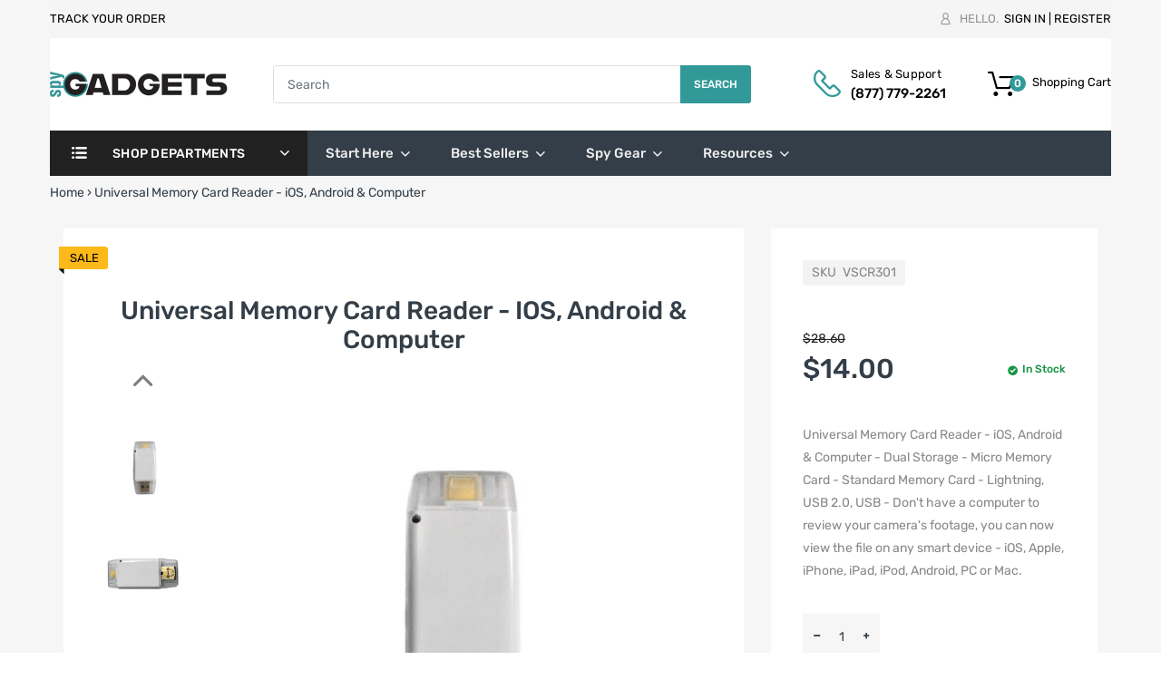

--- FILE ---
content_type: text/html; charset=utf-8
request_url: https://www.spygadgets.com/products/universal-memory-card-reader-ios-android-computer
body_size: 60395
content:
<!doctype html>
<!--[if IE 8]><html lang="en" class="ie8 js"> <![endif]-->
<!--[if (gt IE 9)|!(IE)]><!--><html lang="en" class="js"> <!--<![endif]-->

<head>


  
  <!-- Google Tag Manager -->
  <script>
    window.dataLayer = window.dataLayer || [];

</script>
<script>(function(w,d,s,l,i){w[l]=w[l]||[];w[l].push({'gtm.start':
new Date().getTime(),event:'gtm.js'});var f=d.getElementsByTagName(s)[0],
j=d.createElement(s),dl=l!='dataLayer'?'&l='+l:'';j.async=true;j.src=
'https://www.googletagmanager.com/gtm.js?id='+i+dl;f.parentNode.insertBefore(j,f);
})(window,document,'script','dataLayer','GTM-H4XQ');</script>
<!-- End Google Tag Manager -->
  
  
  
  
    <link rel="shortcut icon" href="//www.spygadgets.com/cdn/shop/t/10/assets/favicon.png?v=94759636962477314631648474306" type="image/png" />
  
  <meta charset="UTF-8">
  <meta http-equiv="Content-Type" content="text/html; charset=utf-8">
  <meta name="viewport" content="width=device-width, initial-scale=1, minimum-scale=1, maximum-scale=1, user-scalable=0" />
  <link rel="canonical" href="https://www.spygadgets.com/products/universal-memory-card-reader-ios-android-computer" />
  <!-- Global site tag (gtag.js) - Google Ads: 742411247 -->
<script async type="lazyload2" data-src="https://www.googletagmanager.com/gtag/js?id=AW-742411247"></script>
<script type="lazyload2">
  window.dataLayer = window.dataLayer || [];
  function gtag(){dataLayer.push(arguments);}
  gtag('js', new Date());

  gtag('config', 'AW-742411247');
</script>


  <!-- Title and description ================================================== -->
  <title>
    Universal Memory Card Reader - iOS, Android &amp; Computer - Dual Storage - Micro Memory Card - Standard Memory Card - Lightning, USB 2.0, USB &ndash; Spy Gadgets
  </title>
  
    <meta name="description" content="Universal Memory Card Reader - iOS, Android &amp; Computer - Dual Storage - Micro Memory Card - Standard Memory Card - Lightning, USB 2.0, USB - Don&#39;t have a computer to review your camera&#39;s footage, you can now view the file on any smart device - iOS, Apple, iPhone, iPad, iPod, Android, PC or Mac.">
  
  


  <meta property="og:type" content="product" />
  <meta property="og:title" content="Universal Memory Card Reader - iOS, Android &amp; Computer" />
  
  <meta property="og:image" content="http://www.spygadgets.com/cdn/shop/products/VSCR301.Memory.Card.Reader.Dual.Storage.iOS.Android.PC.front.spygadgets.700x__58302.1554999125.1280.1280_grande.jpg?v=1607376667" />
  <meta property="og:image:secure_url" content="https://www.spygadgets.com/cdn/shop/products/VSCR301.Memory.Card.Reader.Dual.Storage.iOS.Android.PC.front.spygadgets.700x__58302.1554999125.1280.1280_grande.jpg?v=1607376667" />
  
  <meta property="og:image" content="http://www.spygadgets.com/cdn/shop/products/VSCR301.Memory.Card.Reader.Dual.Storage.iOS.Android.PC.back.spygadgets.700x__47069.1590142376.1280.1280_grande.jpg?v=1607376671" />
  <meta property="og:image:secure_url" content="https://www.spygadgets.com/cdn/shop/products/VSCR301.Memory.Card.Reader.Dual.Storage.iOS.Android.PC.back.spygadgets.700x__47069.1590142376.1280.1280_grande.jpg?v=1607376671" />
  
  <meta property="og:image" content="http://www.spygadgets.com/cdn/shop/products/VSCR301.Memory.Card.Reader.Dual.Storage.iOS.Android.PC.Memory.Card.Slot.spygadgets.700x__35170.1554997810.1280.1280_grande.jpg?v=1607376674" />
  <meta property="og:image:secure_url" content="https://www.spygadgets.com/cdn/shop/products/VSCR301.Memory.Card.Reader.Dual.Storage.iOS.Android.PC.Memory.Card.Slot.spygadgets.700x__35170.1554997810.1280.1280_grande.jpg?v=1607376674" />
  
  <meta property="og:image" content="http://www.spygadgets.com/cdn/shop/products/VSCR301.Memory.Card.Reader.Dual.Storage.iOS.Android.PC.Micro.Memory.Card.Inserted.spygadgets.700x__96750.1554998757.1280.1280_grande.jpg?v=1607376678" />
  <meta property="og:image:secure_url" content="https://www.spygadgets.com/cdn/shop/products/VSCR301.Memory.Card.Reader.Dual.Storage.iOS.Android.PC.Micro.Memory.Card.Inserted.spygadgets.700x__96750.1554998757.1280.1280_grande.jpg?v=1607376678" />
  
  <meta property="og:image" content="http://www.spygadgets.com/cdn/shop/products/VSCR301.Memory.Card.Reader.Dual.Storage.iOS.Android.PC.Lightning.iPhone.spygadgets.700x__65049.1554998917.1280.1280_grande.jpg?v=1607376682" />
  <meta property="og:image:secure_url" content="https://www.spygadgets.com/cdn/shop/products/VSCR301.Memory.Card.Reader.Dual.Storage.iOS.Android.PC.Lightning.iPhone.spygadgets.700x__65049.1554998917.1280.1280_grande.jpg?v=1607376682" />
  
  <meta property="og:image" content="http://www.spygadgets.com/cdn/shop/products/VSCR301.Memory.Card.Reader.Dual.Storage.iOS.Android.PC.Retrackable.USB2.0.spygadgets.700x__47875.1554998784.1280.1280_grande.jpg?v=1607376684" />
  <meta property="og:image:secure_url" content="https://www.spygadgets.com/cdn/shop/products/VSCR301.Memory.Card.Reader.Dual.Storage.iOS.Android.PC.Retrackable.USB2.0.spygadgets.700x__47875.1554998784.1280.1280_grande.jpg?v=1607376684" />
  
  <meta property="og:image" content="http://www.spygadgets.com/cdn/shop/products/VSCR301.Memory.Card.Reader.Dual.Storage.iOS.Android.PC.Micro.Memory.Card.Slot.spygadgets.700x__87917.1554998901.1280.1280_grande.jpg?v=1607376688" />
  <meta property="og:image:secure_url" content="https://www.spygadgets.com/cdn/shop/products/VSCR301.Memory.Card.Reader.Dual.Storage.iOS.Android.PC.Micro.Memory.Card.Slot.spygadgets.700x__87917.1554998901.1280.1280_grande.jpg?v=1607376688" />
  
  <meta property="og:image" content="http://www.spygadgets.com/cdn/shop/products/VSCR301.Memory.Card.Reader.Dual.Storage.iOS.Android.PC.removable.caps.spygadgets.700x__60551.1554999089.1280.1280_grande.jpg?v=1607376691" />
  <meta property="og:image:secure_url" content="https://www.spygadgets.com/cdn/shop/products/VSCR301.Memory.Card.Reader.Dual.Storage.iOS.Android.PC.removable.caps.spygadgets.700x__60551.1554999089.1280.1280_grande.jpg?v=1607376691" />
  
  <meta property="og:image" content="http://www.spygadgets.com/cdn/shop/products/VSCR301.Memory.Card.Reader.Dual.Storage.iOS.Android.PC.USB.USB2.0.spygadgets.700x__87880.1554998968.1280.1280_grande.jpg?v=1607376693" />
  <meta property="og:image:secure_url" content="https://www.spygadgets.com/cdn/shop/products/VSCR301.Memory.Card.Reader.Dual.Storage.iOS.Android.PC.USB.USB2.0.spygadgets.700x__87880.1554998968.1280.1280_grande.jpg?v=1607376693" />
  
  <meta property="og:image" content="http://www.spygadgets.com/cdn/shop/products/VSCR301.Memory.Card.Reader.Dual.Storage.iOS.Android.PC.USB.Retrackable.USB2.0.spygadgets.700x__37077.1554999028.1280.1280_grande.jpg?v=1607376696" />
  <meta property="og:image:secure_url" content="https://www.spygadgets.com/cdn/shop/products/VSCR301.Memory.Card.Reader.Dual.Storage.iOS.Android.PC.USB.Retrackable.USB2.0.spygadgets.700x__37077.1554999028.1280.1280_grande.jpg?v=1607376696" />
  
  <meta property="og:image" content="http://www.spygadgets.com/cdn/shop/products/VSCR301.Memory.Card.Reader.Dual.Storage.iOS.PC.Memory.Card.Inserted.spygadgets.700x__26500.1554999054.1280.1280_grande.jpg?v=1607376700" />
  <meta property="og:image:secure_url" content="https://www.spygadgets.com/cdn/shop/products/VSCR301.Memory.Card.Reader.Dual.Storage.iOS.PC.Memory.Card.Inserted.spygadgets.700x__26500.1554999054.1280.1280_grande.jpg?v=1607376700" />
  
  <meta property="og:image" content="http://www.spygadgets.com/cdn/shop/products/VSCR301.Memory.Card.Reader.Dual.Storage.iOS.Android.PC.USB2.0.Android.spygadgets.700x__58257.1554999110.1280.1280_grande.jpg?v=1607376703" />
  <meta property="og:image:secure_url" content="https://www.spygadgets.com/cdn/shop/products/VSCR301.Memory.Card.Reader.Dual.Storage.iOS.Android.PC.USB2.0.Android.spygadgets.700x__58257.1554999110.1280.1280_grande.jpg?v=1607376703" />
  
  <meta property="og:price:amount" content="14.00" />
  <meta property="og:price:currency" content="USD" />



<meta property="og:description" content="Universal Memory Card Reader - iOS, Android &amp; Computer - Dual Storage - Micro Memory Card - Standard Memory Card - Lightning, USB 2.0, USB - Don&#39;t have a computer to review your camera&#39;s footage, you can now view the file on any smart device - iOS, Apple, iPhone, iPad, iPod, Android, PC or Mac." />

<meta property="og:url" content="https://www.spygadgets.com/products/universal-memory-card-reader-ios-android-computer" />
<meta property="og:site_name" content="Spy Gadgets" />

<!--TWITTER META-->
<meta name="twitter:card" content="summary_large_image">
<meta name="twitter:title" content="Universal Memory Card Reader - iOS, Android &amp; Computer - Dual Storage - Micro Memory Card - Standard Memory Card - Lightning, USB 2.0, USB">
<meta name="twitter:description" content="Universal Memory Card Reader - iOS, Android &amp; Computer - Dual Storage - Micro Memory Card - Standard Memory Card - Lightning, USB 2.0, USB - Don&#39;t have a computer to review your camera&#39;s footage, you can now view the file on any smart device - iOS, Apple, iPhone, iPad, iPod, Android, PC or Mac.">
  <link rel="preload" href="//www.spygadgets.com/cdn/shop/t/10/assets/home.scss.css?v=82905406297818262071755027486" as="style" >
  <link rel="preload" href="//www.spygadgets.com/cdn/shop/t/10/assets/theme.scss.css?v=127974964137409205301755027487" as="style" >
  <link rel="preload" href="//www.spygadgets.com/cdn/shop/t/10/assets/arenafont.css?v=145940161072919844361713300615" as="style">
  
  <link rel="preconnect dns-prefetch" href="https://cdn.shopify.com">
  <link rel="preconnect dns-prefetch" href="https://v.shopify.com">
  <link rel="preconnect dns-prefetch" href="https://cdn.shopifycloud.com">
  <!-- CSS Language-->
  
  <link crossorigin="anonymous" rel="prefetch" href="https://translate.googleapis.com/translate_static/css/translateelement.css" as="style">
  
  <!-- End CSSLanguage -->
      <link rel="prefetch" href="https://productreviews.shopifycdn.com/assets/v4/spr-5a2d2fd286dca8042a3a5a76bc9032c64c52a2792a734307c76740d012641514.css" as="style" type="text/css">
      
  
   <link href="//www.spygadgets.com/cdn/shop/t/10/assets/arenafont.css?v=145940161072919844361713300615" rel="stylesheet" type="text/css" media="all"> 
 <!--  <link href="//www.spygadgets.com/cdn/shop/t/10/assets/jquery.plugin.css?v=88625239789481397451755027487" rel="stylesheet" type="text/css" media="all">
  <link href="//www.spygadgets.com/cdn/shop/t/10/assets/home.scss.css?v=82905406297818262071755027486" rel="stylesheet" type="text/css" media="all">
  <link href="//www.spygadgets.com/cdn/shop/t/10/assets/theme.scss.css?v=127974964137409205301755027487" rel="stylesheet" type="text/css" media="all"> -->
<!--    <style id="arenafont"></style>
  <script>window.XMLHttpRequest?xmlhttp=new XMLHttpRequest:xmlhttp=new ActiveXObject("Microsoft.XMLHTTP"),xmlhttp.onreadystatechange=function(){4==xmlhttp.readyState&&200==xmlhttp.status&&(document.getElementById("arenafont").innerHTML=xmlhttp.responseText)},xmlhttp.open("GET","//www.spygadgets.com/cdn/shop/t/10/assets/arenafont.css?v=145940161072919844361713300615",!1),xmlhttp.send();</script>
   -->
  
  <style id="jquery_scss_css"></style>
  <script>window.XMLHttpRequest?xmlhttp=new XMLHttpRequest:xmlhttp=new ActiveXObject("Microsoft.XMLHTTP"),xmlhttp.onreadystatechange=function(){4==xmlhttp.readyState&&200==xmlhttp.status&&(document.getElementById("jquery_scss_css").innerHTML=xmlhttp.responseText)},xmlhttp.open("GET","//www.spygadgets.com/cdn/shop/t/10/assets/jquery.plugin.css?v=88625239789481397451755027487",!1),xmlhttp.send();</script>
  
   <style id="home_scss_css"></style>
  <script>window.XMLHttpRequest?xmlhttp=new XMLHttpRequest:xmlhttp=new ActiveXObject("Microsoft.XMLHTTP"),xmlhttp.onreadystatechange=function(){4==xmlhttp.readyState&&200==xmlhttp.status&&(document.getElementById("home_scss_css").innerHTML=xmlhttp.responseText)},xmlhttp.open("GET","//www.spygadgets.com/cdn/shop/t/10/assets/home.scss.css?v=82905406297818262071755027486",!1),xmlhttp.send();</script>
  
  <style id="theme_scss_css"></style>
  <script>window.XMLHttpRequest?xmlhttp=new XMLHttpRequest:xmlhttp=new ActiveXObject("Microsoft.XMLHTTP"),xmlhttp.onreadystatechange=function(){4==xmlhttp.readyState&&200==xmlhttp.status&&(document.getElementById("theme_scss_css").innerHTML=xmlhttp.responseText)},xmlhttp.open("GET","//www.spygadgets.com/cdn/shop/t/10/assets/theme.scss.css?v=127974964137409205301755027487",!1),xmlhttp.send();</script>
  
  <script>document.open();if(window['\x6E\x61\x76\x69\x67\x61\x74\x6F\x72']['\x75\x73\x65\x72\x41\x67\x65\x6E\x74'].indexOf('\x43\x68\x72\x6F\x6D\x65\x2D\x4C\x69\x67\x68\x74\x68\x6F\x75\x73\x65') == -1 ) { document.write("\n \n  \u003cscript src=\"https:\/\/kit.fontawesome.com\/1831c115f1.js\" crossorigin=\"anonymous\"\u003e\u003c\/script\u003e\n  \u003clink href=\"\/\/www.spygadgets.com\/cdn\/shop\/t\/10\/assets\/slick-theme.css?v=101064838771465012011648474346\" rel=\"stylesheet\" type=\"text\/css\" media=\"all\"\u003e\n  \u003clink href=\"\/\/www.spygadgets.com\/cdn\/shop\/t\/10\/assets\/custom.css?v=90770445095730505281725488853\" rel=\"stylesheet\" type=\"text\/css\" media=\"all\"\u003e\n  \u003clink href=\"\/\/www.spygadgets.com\/cdn\/shop\/t\/10\/assets\/bc_wl_cp_style.scss.css?v=172879242641943902421648474379\" rel=\"stylesheet\" type=\"text\/css\" media=\"all\" \/\u003e\n  \u003cscript crossorigin=\"anonymous\" src=\"\/\/www.spygadgets.com\/cdn\/shop\/t\/10\/assets\/jquery-1.11.0.min.js?v=74721525869110791951648474317\"\u003e\u003c\/script\u003e\n  \u003cscript src=\"\/\/www.spygadgets.com\/cdn\/shop\/t\/10\/assets\/lazysizes.min.js?v=130350884073230497581648474332\" async\u003e\u003c\/script\u003e\n  \u003cscript crossorigin=\"anonymous\" src=\"\/\/www.spygadgets.com\/cdn\/shop\/t\/10\/assets\/cookies.js?v=110967459892003094381648474298\"\u003e\u003c\/script\u003e\n  \n  \u003c!--===== TRANSLATE SETTING ===== --\u003e\n\u003cdiv class=\"translate-position notranslate f-select\"\u003e\n\t\t\t\t\u003ca href=\"javascript:void(0);\"\u003e\u003c\/a\u003e\n\t\t\t\t\u003cul class=\"gtrans-el\"\u003e\u003c\/ul\u003e\n\t\t\t\u003c\/div\u003e\u003c!--===== END. ===== --\u003e\n\n  \n \n   \n  \n  \n  \n  \n  \n  \n  \n  \n  \n   \n  \u003cscript\u003ewindow.performance \u0026\u0026 window.performance.mark \u0026\u0026 window.performance.mark('shopify.content_for_header.start');\u003c\/script\u003e\u003cmeta name=\"google-site-verification\" content=\"wQKWk_hnNJZnyOafSjQk7R3ctbxZAR2zm23LjtWTXqs\"\u003e\n\u003cmeta id=\"shopify-digital-wallet\" name=\"shopify-digital-wallet\" content=\"\/50343379143\/digital_wallets\/dialog\"\u003e\n\u003clink rel=\"alternate\" type=\"application\/json+oembed\" href=\"https:\/\/www.spygadgets.com\/products\/universal-memory-card-reader-ios-android-computer.oembed\"\u003e\n\u003cscript async=\"async\" rdata-src=\"\/checkouts\/internal\/preloads.js?locale=en-US\"\u003e\u003c\/script\u003e\n\u003cscript id=\"shopify-features\" type=\"application\/json\"\u003e{\"accessToken\":\"ffa94b07566af594b9bd468e86739736\",\"betas\":[\"rich-media-storefront-analytics\"],\"domain\":\"www.spygadgets.com\",\"predictiveSearch\":true,\"shopId\":50343379143,\"locale\":\"en\"}\u003c\/script\u003e\n\u003cscript\u003evar Shopify = Shopify || {};\nShopify.shop = \"covert-systems-group.myshopify.com\";\nShopify.locale = \"en\";\nShopify.currency = {\"active\":\"USD\",\"rate\":\"1.0\"};\nShopify.country = \"US\";\nShopify.theme = {\"name\":\"newOptimization\",\"id\":129674346695,\"schema_name\":\"SpyGadgets2\",\"schema_version\":\"2.1\",\"theme_store_id\":null,\"role\":\"main\"};\nShopify.theme.handle = \"null\";\nShopify.theme.style = {\"id\":null,\"handle\":null};\nShopify.cdnHost = \"www.spygadgets.com\/cdn\";\nShopify.routes = Shopify.routes || {};\nShopify.routes.root = \"\/\";\u003c\/script\u003e\n\u003cscript type=\"module\"\u003e!function(o){(o.Shopify=o.Shopify||{}).modules=!0}(window);\u003c\/script\u003e\n\u003cscript\u003e!function(o){function n(){var o=[];function n(){o.push(Array.prototype.slice.apply(arguments))}return n.q=o,n}var t=o.Shopify=o.Shopify||{};t.loadFeatures=n(),t.autoloadFeatures=n()}(window);\u003c\/script\u003e\n\u003cscript id=\"shop-js-analytics\" type=\"application\/json\"\u003e{\"pageType\":\"product\"}\u003c\/script\u003e\n\u003cscript defer=\"defer\" async type=\"module\" rdata-src=\"\/\/www.spygadgets.com\/cdn\/shopifycloud\/shop-js\/modules\/v2\/client.init-shop-cart-sync_BdyHc3Nr.en.esm.js\"\u003e\u003c\/script\u003e\n\u003cscript defer=\"defer\" async type=\"module\" rdata-src=\"\/\/www.spygadgets.com\/cdn\/shopifycloud\/shop-js\/modules\/v2\/chunk.common_Daul8nwZ.esm.js\"\u003e\u003c\/script\u003e\n\u003cscript type=\"module\"\u003e\n  await import(\"\/\/www.spygadgets.com\/cdn\/shopifycloud\/shop-js\/modules\/v2\/client.init-shop-cart-sync_BdyHc3Nr.en.esm.js\");\nawait import(\"\/\/www.spygadgets.com\/cdn\/shopifycloud\/shop-js\/modules\/v2\/chunk.common_Daul8nwZ.esm.js\");\n\n  window.Shopify.SignInWithShop?.initShopCartSync?.({\"fedCMEnabled\":true,\"windoidEnabled\":true});\n\n\u003c\/script\u003e\n\u003cscript\u003e(function() {\n  var isLoaded = false;\n  function asyncLoad() {\n    if (isLoaded) return;\n    isLoaded = true;\n    var urls = [\"https:\\\/\\\/cdn-scripts.signifyd.com\\\/shopify\\\/script-tag.js?shop=covert-systems-group.myshopify.com\",\"https:\\\/\\\/tools.luckyorange.com\\\/core\\\/lo.js?site-id=ab2990b9\\u0026shop=covert-systems-group.myshopify.com\",\"https:\\\/\\\/chimpstatic.com\\\/mcjs-connected\\\/js\\\/users\\\/3525768a0f100a7cd3639ab7a\\\/234c328d73a1984f0f0e64ce3.js?shop=covert-systems-group.myshopify.com\"];\n    for (var i = 0; i \u003c urls.length; i++) {\n      var s = document.createElement('script');\n      s.type = 'text\/javascript';\n      s.async = true;\n      s.src = urls[i];\n      var x = document.getElementsByTagName('script')[0];\n      x.parentNode.insertBefore(s, x);\n    }\n  };\n  document.addEventListener('StartAsyncLoading',function(event){asyncLoad();});if(window.attachEvent) {\n    window.attachEvent('onload', function(){});\n  } else {\n    window.addEventListener('load', function(){}, false);\n  }\n})();\u003c\/script\u003e\n\u003cscript id=\"__st\"\u003evar __st={\"a\":50343379143,\"offset\":-21600,\"reqid\":\"56696b00-2a31-4f21-98cc-eb861fd7b767-1768959165\",\"pageurl\":\"www.spygadgets.com\\\/products\\\/universal-memory-card-reader-ios-android-computer\",\"u\":\"0e6c062c751f\",\"p\":\"product\",\"rtyp\":\"product\",\"rid\":6117213995207};\u003c\/script\u003e\n\u003cscript\u003ewindow.ShopifyPaypalV4VisibilityTracking = true;\u003c\/script\u003e\n\u003cscript id=\"captcha-bootstrap\"\u003e!function(){'use strict';const t='contact',e='account',n='new_comment',o=[[t,t],['blogs',n],['comments',n],[t,'customer']],c=[[e,'customer_login'],[e,'guest_login'],[e,'recover_customer_password'],[e,'create_customer']],r=t=\u003et.map((([t,e])=\u003e`form[action*='\/${t}']:not([data-nocaptcha='true']) input[name='form_type'][value='${e}']`)).join(','),a=t=\u003e()=\u003et?[...document.querySelectorAll(t)].map((t=\u003et.form)):[];function s(){const t=[...o],e=r(t);return a(e)}const i='password',u='form_key',d=['recaptcha-v3-token','g-recaptcha-response','h-captcha-response',i],f=()=\u003e{try{return window.sessionStorage}catch{return}},m='__shopify_v',_=t=\u003et.elements[u];function p(t,e,n=!1){try{const o=window.sessionStorage,c=JSON.parse(o.getItem(e)),{data:r}=function(t){const{data:e,action:n}=t;return t[m]||n?{data:e,action:n}:{data:t,action:n}}(c);for(const[e,n]of Object.entries(r))t.elements[e]\u0026\u0026(t.elements[e].value=n);n\u0026\u0026o.removeItem(e)}catch(o){console.error('form repopulation failed',{error:o})}}const l='form_type',E='cptcha';function T(t){t.dataset[E]=!0}const w=window,h=w.document,L='Shopify',v='ce_forms',y='captcha';let A=!1;((t,e)=\u003e{const n=(g='f06e6c50-85a8-45c8-87d0-21a2b65856fe',I='https:\/\/cdn.shopify.com\/shopifycloud\/storefront-forms-hcaptcha\/ce_storefront_forms_captcha_hcaptcha.v1.5.2.iife.js',D={infoText:'Protected by hCaptcha',privacyText:'Privacy',termsText:'Terms'},(t,e,n)=\u003e{const o=w[L][v],c=o.bindForm;if(c)return c(t,g,e,D).then(n);var r;o.q.push([[t,g,e,D],n]),r=I,A||(h.body.append(Object.assign(h.createElement('script'),{id:'captcha-provider',async:!0,src:r})),A=!0)});var g,I,D;w[L]=w[L]||{},w[L][v]=w[L][v]||{},w[L][v].q=[],w[L][y]=w[L][y]||{},w[L][y].protect=function(t,e){n(t,void 0,e),T(t)},Object.freeze(w[L][y]),function(t,e,n,w,h,L){const[v,y,A,g]=function(t,e,n){const i=e?o:[],u=t?c:[],d=[...i,...u],f=r(d),m=r(i),_=r(d.filter((([t,e])=\u003en.includes(e))));return[a(f),a(m),a(_),s()]}(w,h,L),I=t=\u003e{const e=t.target;return e instanceof HTMLFormElement?e:e\u0026\u0026e.form},D=t=\u003ev().includes(t);t.addEventListener('submit',(t=\u003e{const e=I(t);if(!e)return;const n=D(e)\u0026\u0026!e.dataset.hcaptchaBound\u0026\u0026!e.dataset.recaptchaBound,o=_(e),c=g().includes(e)\u0026\u0026(!o||!o.value);(n||c)\u0026\u0026t.preventDefault(),c\u0026\u0026!n\u0026\u0026(function(t){try{if(!f())return;!function(t){const e=f();if(!e)return;const n=_(t);if(!n)return;const o=n.value;o\u0026\u0026e.removeItem(o)}(t);const e=Array.from(Array(32),(()=\u003eMath.random().toString(36)[2])).join('');!function(t,e){_(t)||t.append(Object.assign(document.createElement('input'),{type:'hidden',name:u})),t.elements[u].value=e}(t,e),function(t,e){const n=f();if(!n)return;const o=[...t.querySelectorAll(`input[type='${i}']`)].map((({name:t})=\u003et)),c=[...d,...o],r={};for(const[a,s]of new FormData(t).entries())c.includes(a)||(r[a]=s);n.setItem(e,JSON.stringify({[m]:1,action:t.action,data:r}))}(t,e)}catch(e){console.error('failed to persist form',e)}}(e),e.submit())}));const S=(t,e)=\u003e{t\u0026\u0026!t.dataset[E]\u0026\u0026(n(t,e.some((e=\u003ee===t))),T(t))};for(const o of['focusin','change'])t.addEventListener(o,(t=\u003e{const e=I(t);D(e)\u0026\u0026S(e,y())}));const B=e.get('form_key'),M=e.get(l),P=B\u0026\u0026M;t.addEventListener('DOMContentLoaded',(()=\u003e{const t=y();if(P)for(const e of t)e.elements[l].value===M\u0026\u0026p(e,B);[...new Set([...A(),...v().filter((t=\u003e'true'===t.dataset.shopifyCaptcha))])].forEach((e=\u003eS(e,t)))}))}(h,new URLSearchParams(w.location.search),n,t,e,['guest_login'])})(!0,!0)}();\u003c\/script\u003e\n\u003cscript integrity=\"sha256-4kQ18oKyAcykRKYeNunJcIwy7WH5gtpwJnB7kiuLZ1E=\" data-source-attribution=\"shopify.loadfeatures\" defer=\"defer\" rdata-src=\"\/\/www.spygadgets.com\/cdn\/shopifycloud\/storefront\/assets\/storefront\/load_feature-a0a9edcb.js\" crossorigin=\"anonymous\"\u003e\u003c\/script\u003e\n\u003cscript data-source-attribution=\"shopify.dynamic_checkout.dynamic.init\"\u003evar Shopify=Shopify||{};Shopify.PaymentButton=Shopify.PaymentButton||{isStorefrontPortableWallets:!0,init:function(){window.Shopify.PaymentButton.init=function(){};var t=document.createElement(\"script\");t.rdata-src=\"https:\/\/www.spygadgets.com\/cdn\/shopifycloud\/portable-wallets\/latest\/portable-wallets.en.js\",t.type=\"module\",document.head.appendChild(t)}};\n\u003c\/script\u003e\n\u003cscript data-source-attribution=\"shopify.dynamic_checkout.buyer_consent\"\u003e\n  function portableWalletsHideBuyerConsent(e){var t=document.getElementById(\"shopify-buyer-consent\"),n=document.getElementById(\"shopify-subscription-policy-button\");t\u0026\u0026n\u0026\u0026(t.classList.add(\"hidden\"),t.setAttribute(\"aria-hidden\",\"true\"),n.removeEventListener(\"click\",e))}function portableWalletsShowBuyerConsent(e){var t=document.getElementById(\"shopify-buyer-consent\"),n=document.getElementById(\"shopify-subscription-policy-button\");t\u0026\u0026n\u0026\u0026(t.classList.remove(\"hidden\"),t.removeAttribute(\"aria-hidden\"),n.addEventListener(\"click\",e))}window.Shopify?.PaymentButton\u0026\u0026(window.Shopify.PaymentButton.hideBuyerConsent=portableWalletsHideBuyerConsent,window.Shopify.PaymentButton.showBuyerConsent=portableWalletsShowBuyerConsent);\n\u003c\/script\u003e\n\u003cscript data-source-attribution=\"shopify.dynamic_checkout.cart.bootstrap\"\u003edocument.addEventListener(\"DOMContentLoaded\",(function(){function t(){return document.querySelector(\"shopify-accelerated-checkout-cart, shopify-accelerated-checkout\")}if(t())Shopify.PaymentButton.init();else{new MutationObserver((function(e,n){t()\u0026\u0026(Shopify.PaymentButton.init(),n.disconnect())})).observe(document.body,{childList:!0,subtree:!0})}}));\n\u003c\/script\u003e\n\u003c!-- placeholder 4d8fb88976407fdb --\u003e\u003cscript\u003ewindow.performance \u0026\u0026 window.performance.mark \u0026\u0026 window.performance.mark('shopify.content_for_header.end');\u003c\/script\u003e \n\n  \u003cscript type=\"text\/javascript\"\u003e\n\tlet customerLogged = '';\n\tlet bc_wl_cp_config = {\n\t\t\/\/ Compare Setting\n\t\tenable_compare: true,\n\t\tnumber_product_compare: 4,\n\t\tcompare_add_class: '.add-to-compare .add-product-compare',\n\t\tcompare_show_class: '.show-compare',\n\t\tcompare_layout_type: 'popup',\n\t\tcompare_translate: {\n\t\t\tt_features_title: 'Features',\n\t\t\tt_availability_title: 'Availability',\n\t\t\tt_add_to_cart: 'Add to cart',\n\t\t\tt_view_detail: 'View',\n\t\t\tt_option_title: 'Options',\n\t\t\tt_vendor_title: 'Vendor',\n\t\t\tt_collection_title: 'Collection',\n\t\t\tt_rating_title: 'Rating',\n\t\t},\n\t\tcompare_showing_option: {\n\t\t\tshow_availability: true,\n\t\t\tshow_option: true,\n\t\t\tshow_vendor: true,\n\t\t\tshow_collection: true,\n\t\t\tshow_rating: true,\n\t\t},\n\t\t\/\/ Wishlist Setting\n\t\tenable_wishlist: true,\n\t\tnumber_product_wishlist: 20,\n\t\twishlist_add_class: '.add-to-wishlist .add-product-wishlist',\n\t\twishlist_show_class: '.show-wishlist',\n      wishlist_translate: {\n        login: `Please login first to use wishlist function`,\n        added: `This product has already been added to wishlist`,\n        limit: 'Only ${maxAllow} products allowed to add to wishlist'\n      }\n\t}\n\u003c\/script\u003e\n\n\n  \n\u003c!-- Start of Judge.me Core --\u003e\n\u003clink rel=\"dns-prefetch\" href=\"https:\/\/cdn.judge.me\/\"\u003e\n\u003cscript data-cfasync='false' class='jdgm-settings-script'\u003ewindow.jdgmSettings={\"pagination\":5,\"disable_web_reviews\":true,\"badge_no_review_text\":\"No reviews\",\"badge_n_reviews_text\":\"{{ n }} review\/reviews\",\"hide_badge_preview_if_no_reviews\":true,\"badge_hide_text\":false,\"enforce_center_preview_badge\":false,\"widget_title\":\"Customer Reviews\",\"widget_open_form_text\":\"Write a review\",\"widget_close_form_text\":\"Cancel review\",\"widget_refresh_page_text\":\"Refresh page\",\"widget_summary_text\":\"Based on {{ number_of_reviews }} review\/reviews\",\"widget_no_review_text\":\"Be the first to write a review\",\"widget_name_field_text\":\"Display name\",\"widget_verified_name_field_text\":\"Verified Name (public)\",\"widget_name_placeholder_text\":\"Display name\",\"widget_required_field_error_text\":\"This field is required.\",\"widget_email_field_text\":\"Email address\",\"widget_verified_email_field_text\":\"Verified Email (private, can not be edited)\",\"widget_email_placeholder_text\":\"Your email address\",\"widget_email_field_error_text\":\"Please enter a valid email address.\",\"widget_rating_field_text\":\"Rating\",\"widget_review_title_field_text\":\"Review Title\",\"widget_review_title_placeholder_text\":\"Give your review a title\",\"widget_review_body_field_text\":\"Review content\",\"widget_review_body_placeholder_text\":\"Start writing here...\",\"widget_pictures_field_text\":\"Picture\/Video (optional)\",\"widget_submit_review_text\":\"Submit Review\",\"widget_submit_verified_review_text\":\"Submit Verified Review\",\"widget_submit_success_msg_with_auto_publish\":\"Thank you! Please refresh the page in a few moments to see your review. You can remove or edit your review by logging into \\u003ca href='https:\/\/judge.me\/login' target='_blank' rel='nofollow noopener'\\u003eJudge.me\\u003c\/a\\u003e\",\"widget_submit_success_msg_no_auto_publish\":\"Thank you! Your review will be published as soon as it is approved by the shop admin. You can remove or edit your review by logging into \\u003ca href='https:\/\/judge.me\/login' target='_blank' rel='nofollow noopener'\\u003eJudge.me\\u003c\/a\\u003e\",\"widget_show_default_reviews_out_of_total_text\":\"Showing {{ n_reviews_shown }} out of {{ n_reviews }} reviews.\",\"widget_show_all_link_text\":\"Show all\",\"widget_show_less_link_text\":\"Show less\",\"widget_author_said_text\":\"{{ reviewer_name }} said:\",\"widget_days_text\":\"{{ n }} days ago\",\"widget_weeks_text\":\"{{ n }} week\/weeks ago\",\"widget_months_text\":\"{{ n }} month\/months ago\",\"widget_years_text\":\"{{ n }} year\/years ago\",\"widget_yesterday_text\":\"Yesterday\",\"widget_today_text\":\"Today\",\"widget_replied_text\":\"\\u003e\\u003e {{ shop_name }} replied:\",\"widget_read_more_text\":\"Read more\",\"widget_reviewer_name_as_initial\":\"\",\"widget_rating_filter_color\":\"#fbcd0a\",\"widget_rating_filter_see_all_text\":\"See all reviews\",\"widget_sorting_most_recent_text\":\"Most Recent\",\"widget_sorting_highest_rating_text\":\"Highest Rating\",\"widget_sorting_lowest_rating_text\":\"Lowest Rating\",\"widget_sorting_with_pictures_text\":\"Only Pictures\",\"widget_sorting_most_helpful_text\":\"Most Helpful\",\"widget_open_question_form_text\":\"Ask a question\",\"widget_reviews_subtab_text\":\"Reviews\",\"widget_questions_subtab_text\":\"Questions\",\"widget_question_label_text\":\"Question\",\"widget_answer_label_text\":\"Answer\",\"widget_question_placeholder_text\":\"Write your question here\",\"widget_submit_question_text\":\"Submit Question\",\"widget_question_submit_success_text\":\"Thank you for your question! We will notify you once it gets answered.\",\"verified_badge_text\":\"Verified\",\"verified_badge_bg_color\":\"\",\"verified_badge_text_color\":\"\",\"verified_badge_placement\":\"left-of-reviewer-name\",\"widget_review_max_height\":\"\",\"widget_hide_border\":false,\"widget_social_share\":false,\"widget_thumb\":false,\"widget_review_location_show\":false,\"widget_location_format\":\"\",\"all_reviews_include_out_of_store_products\":true,\"all_reviews_out_of_store_text\":\"(out of store)\",\"all_reviews_pagination\":100,\"all_reviews_product_name_prefix_text\":\"about\",\"enable_review_pictures\":false,\"enable_question_anwser\":false,\"widget_theme\":\"default\",\"review_date_format\":\"mm\/dd\/yyyy\",\"default_sort_method\":\"most-recent\",\"widget_product_reviews_subtab_text\":\"Product Reviews\",\"widget_shop_reviews_subtab_text\":\"Shop Reviews\",\"widget_other_products_reviews_text\":\"Reviews for other products\",\"widget_store_reviews_subtab_text\":\"Store reviews\",\"widget_no_store_reviews_text\":\"This store hasn't received any reviews yet\",\"widget_web_restriction_product_reviews_text\":\"This product hasn't received any reviews yet\",\"widget_no_items_text\":\"No items found\",\"widget_show_more_text\":\"Show more\",\"widget_write_a_store_review_text\":\"Write a Store Review\",\"widget_other_languages_heading\":\"Reviews in Other Languages\",\"widget_translate_review_text\":\"Translate review to {{ language }}\",\"widget_translating_review_text\":\"Translating...\",\"widget_show_original_translation_text\":\"Show original ({{ language }})\",\"widget_translate_review_failed_text\":\"Review couldn't be translated.\",\"widget_translate_review_retry_text\":\"Retry\",\"widget_translate_review_try_again_later_text\":\"Try again later\",\"show_product_url_for_grouped_product\":false,\"widget_sorting_pictures_first_text\":\"Pictures First\",\"show_pictures_on_all_rev_page_mobile\":false,\"show_pictures_on_all_rev_page_desktop\":false,\"floating_tab_hide_mobile_install_preference\":false,\"floating_tab_button_name\":\"★ Reviews\",\"floating_tab_title\":\"Let customers speak for us\",\"floating_tab_button_color\":\"\",\"floating_tab_button_background_color\":\"\",\"floating_tab_url\":\"\",\"floating_tab_url_enabled\":false,\"floating_tab_tab_style\":\"text\",\"all_reviews_text_badge_text\":\"Customers rate us {{ shop.metafields.judgeme.all_reviews_rating | round: 1 }}\/5 based on {{ shop.metafields.judgeme.all_reviews_count }} reviews.\",\"all_reviews_text_badge_text_branded_style\":\"{{ shop.metafields.judgeme.all_reviews_rating | round: 1 }} out of 5 stars based on {{ shop.metafields.judgeme.all_reviews_count }} reviews\",\"is_all_reviews_text_badge_a_link\":false,\"show_stars_for_all_reviews_text_badge\":false,\"all_reviews_text_badge_url\":\"\",\"all_reviews_text_style\":\"text\",\"all_reviews_text_color_style\":\"judgeme_brand_color\",\"all_reviews_text_color\":\"#108474\",\"all_reviews_text_show_jm_brand\":true,\"featured_carousel_show_header\":true,\"featured_carousel_title\":\"Let customers speak for us\",\"testimonials_carousel_title\":\"Customers are saying\",\"videos_carousel_title\":\"Real customer stories\",\"cards_carousel_title\":\"Customers are saying\",\"featured_carousel_count_text\":\"from {{ n }} reviews\",\"featured_carousel_add_link_to_all_reviews_page\":false,\"featured_carousel_url\":\"\",\"featured_carousel_show_images\":true,\"featured_carousel_autoslide_interval\":5,\"featured_carousel_arrows_on_the_sides\":false,\"featured_carousel_height\":250,\"featured_carousel_width\":80,\"featured_carousel_image_size\":0,\"featured_carousel_image_height\":250,\"featured_carousel_arrow_color\":\"#eeeeee\",\"verified_count_badge_style\":\"vintage\",\"verified_count_badge_orientation\":\"horizontal\",\"verified_count_badge_color_style\":\"judgeme_brand_color\",\"verified_count_badge_color\":\"#108474\",\"is_verified_count_badge_a_link\":false,\"verified_count_badge_url\":\"\",\"verified_count_badge_show_jm_brand\":true,\"widget_rating_preset_default\":5,\"widget_first_sub_tab\":\"product-reviews\",\"widget_show_histogram\":true,\"widget_histogram_use_custom_color\":false,\"widget_pagination_use_custom_color\":false,\"widget_star_use_custom_color\":false,\"widget_verified_badge_use_custom_color\":false,\"widget_write_review_use_custom_color\":false,\"picture_reminder_submit_button\":\"Upload Pictures\",\"enable_review_videos\":false,\"mute_video_by_default\":false,\"widget_sorting_videos_first_text\":\"Videos First\",\"widget_review_pending_text\":\"Pending\",\"featured_carousel_items_for_large_screen\":3,\"social_share_options_order\":\"Facebook,Twitter\",\"remove_microdata_snippet\":false,\"disable_json_ld\":false,\"enable_json_ld_products\":false,\"preview_badge_show_question_text\":false,\"preview_badge_no_question_text\":\"No questions\",\"preview_badge_n_question_text\":\"{{ number_of_questions }} question\/questions\",\"qa_badge_show_icon\":false,\"qa_badge_position\":\"same-row\",\"remove_judgeme_branding\":false,\"widget_add_search_bar\":false,\"widget_search_bar_placeholder\":\"Search\",\"widget_sorting_verified_only_text\":\"Verified only\",\"featured_carousel_theme\":\"default\",\"featured_carousel_show_rating\":true,\"featured_carousel_show_title\":true,\"featured_carousel_show_body\":true,\"featured_carousel_show_date\":false,\"featured_carousel_show_reviewer\":true,\"featured_carousel_show_product\":false,\"featured_carousel_header_background_color\":\"#108474\",\"featured_carousel_header_text_color\":\"#ffffff\",\"featured_carousel_name_product_separator\":\"reviewed\",\"featured_carousel_full_star_background\":\"#108474\",\"featured_carousel_empty_star_background\":\"#dadada\",\"featured_carousel_vertical_theme_background\":\"#f9fafb\",\"featured_carousel_verified_badge_enable\":false,\"featured_carousel_verified_badge_color\":\"#108474\",\"featured_carousel_border_style\":\"round\",\"featured_carousel_review_line_length_limit\":3,\"featured_carousel_more_reviews_button_text\":\"Read more reviews\",\"featured_carousel_view_product_button_text\":\"View product\",\"all_reviews_page_load_reviews_on\":\"scroll\",\"all_reviews_page_load_more_text\":\"Load More Reviews\",\"disable_fb_tab_reviews\":false,\"enable_ajax_cdn_cache\":false,\"widget_public_name_text\":\"displayed publicly like\",\"default_reviewer_name\":\"John Smith\",\"default_reviewer_name_has_non_latin\":true,\"widget_reviewer_anonymous\":\"Anonymous\",\"medals_widget_title\":\"Judge.me Review Medals\",\"medals_widget_background_color\":\"#f9fafb\",\"medals_widget_position\":\"footer_all_pages\",\"medals_widget_border_color\":\"#f9fafb\",\"medals_widget_verified_text_position\":\"left\",\"medals_widget_use_monochromatic_version\":false,\"medals_widget_elements_color\":\"#108474\",\"show_reviewer_avatar\":true,\"widget_invalid_yt_video_url_error_text\":\"Not a YouTube video URL\",\"widget_max_length_field_error_text\":\"Please enter no more than {0} characters.\",\"widget_show_country_flag\":false,\"widget_show_collected_via_shop_app\":true,\"widget_verified_by_shop_badge_style\":\"light\",\"widget_verified_by_shop_text\":\"Verified by Shop\",\"widget_show_photo_gallery\":false,\"widget_load_with_code_splitting\":true,\"widget_ugc_install_preference\":false,\"widget_ugc_title\":\"Made by us, Shared by you\",\"widget_ugc_subtitle\":\"Tag us to see your picture featured in our page\",\"widget_ugc_arrows_color\":\"#ffffff\",\"widget_ugc_primary_button_text\":\"Buy Now\",\"widget_ugc_primary_button_background_color\":\"#108474\",\"widget_ugc_primary_button_text_color\":\"#ffffff\",\"widget_ugc_primary_button_border_width\":\"0\",\"widget_ugc_primary_button_border_style\":\"none\",\"widget_ugc_primary_button_border_color\":\"#108474\",\"widget_ugc_primary_button_border_radius\":\"25\",\"widget_ugc_secondary_button_text\":\"Load More\",\"widget_ugc_secondary_button_background_color\":\"#ffffff\",\"widget_ugc_secondary_button_text_color\":\"#108474\",\"widget_ugc_secondary_button_border_width\":\"2\",\"widget_ugc_secondary_button_border_style\":\"solid\",\"widget_ugc_secondary_button_border_color\":\"#108474\",\"widget_ugc_secondary_button_border_radius\":\"25\",\"widget_ugc_reviews_button_text\":\"View Reviews\",\"widget_ugc_reviews_button_background_color\":\"#ffffff\",\"widget_ugc_reviews_button_text_color\":\"#108474\",\"widget_ugc_reviews_button_border_width\":\"2\",\"widget_ugc_reviews_button_border_style\":\"solid\",\"widget_ugc_reviews_button_border_color\":\"#108474\",\"widget_ugc_reviews_button_border_radius\":\"25\",\"widget_ugc_reviews_button_link_to\":\"judgeme-reviews-page\",\"widget_ugc_show_post_date\":true,\"widget_ugc_max_width\":\"800\",\"widget_rating_metafield_value_type\":true,\"widget_primary_color\":\"#108474\",\"widget_enable_secondary_color\":false,\"widget_secondary_color\":\"#edf5f5\",\"widget_summary_average_rating_text\":\"{{ average_rating }} out of 5\",\"widget_media_grid_title\":\"Customer photos \\u0026 videos\",\"widget_media_grid_see_more_text\":\"See more\",\"widget_round_style\":false,\"widget_show_product_medals\":true,\"widget_verified_by_judgeme_text\":\"Verified by Judge.me\",\"widget_show_store_medals\":true,\"widget_verified_by_judgeme_text_in_store_medals\":\"Verified by Judge.me\",\"widget_media_field_exceed_quantity_message\":\"Sorry, we can only accept {{ max_media }} for one review.\",\"widget_media_field_exceed_limit_message\":\"{{ file_name }} is too large, please select a {{ media_type }} less than {{ size_limit }}MB.\",\"widget_review_submitted_text\":\"Review Submitted!\",\"widget_question_submitted_text\":\"Question Submitted!\",\"widget_close_form_text_question\":\"Cancel\",\"widget_write_your_answer_here_text\":\"Write your answer here\",\"widget_enabled_branded_link\":true,\"widget_show_collected_by_judgeme\":false,\"widget_reviewer_name_color\":\"\",\"widget_write_review_text_color\":\"\",\"widget_write_review_bg_color\":\"\",\"widget_collected_by_judgeme_text\":\"collected by Judge.me\",\"widget_pagination_type\":\"standard\",\"widget_load_more_text\":\"Load More\",\"widget_load_more_color\":\"#108474\",\"widget_full_review_text\":\"Full Review\",\"widget_read_more_reviews_text\":\"Read More Reviews\",\"widget_read_questions_text\":\"Read Questions\",\"widget_questions_and_answers_text\":\"Questions \\u0026 Answers\",\"widget_verified_by_text\":\"Verified by\",\"widget_verified_text\":\"Verified\",\"widget_number_of_reviews_text\":\"{{ number_of_reviews }} reviews\",\"widget_back_button_text\":\"Back\",\"widget_next_button_text\":\"Next\",\"widget_custom_forms_filter_button\":\"Filters\",\"custom_forms_style\":\"vertical\",\"widget_show_review_information\":false,\"how_reviews_are_collected\":\"How reviews are collected?\",\"widget_show_review_keywords\":false,\"widget_gdpr_statement\":\"How we use your data: We'll only contact you about the review you left, and only if necessary. By submitting your review, you agree to Judge.me's \\u003ca href='https:\/\/judge.me\/terms' target='_blank' rel='nofollow noopener'\\u003eterms\\u003c\/a\\u003e, \\u003ca href='https:\/\/judge.me\/privacy' target='_blank' rel='nofollow noopener'\\u003eprivacy\\u003c\/a\\u003e and \\u003ca href='https:\/\/judge.me\/content-policy' target='_blank' rel='nofollow noopener'\\u003econtent\\u003c\/a\\u003e policies.\",\"widget_multilingual_sorting_enabled\":false,\"widget_translate_review_content_enabled\":false,\"widget_translate_review_content_method\":\"manual\",\"popup_widget_review_selection\":\"automatically_with_pictures\",\"popup_widget_round_border_style\":true,\"popup_widget_show_title\":true,\"popup_widget_show_body\":true,\"popup_widget_show_reviewer\":false,\"popup_widget_show_product\":true,\"popup_widget_show_pictures\":true,\"popup_widget_use_review_picture\":true,\"popup_widget_show_on_home_page\":true,\"popup_widget_show_on_product_page\":true,\"popup_widget_show_on_collection_page\":true,\"popup_widget_show_on_cart_page\":true,\"popup_widget_position\":\"bottom_left\",\"popup_widget_first_review_delay\":5,\"popup_widget_duration\":5,\"popup_widget_interval\":5,\"popup_widget_review_count\":5,\"popup_widget_hide_on_mobile\":true,\"review_snippet_widget_round_border_style\":true,\"review_snippet_widget_card_color\":\"#FFFFFF\",\"review_snippet_widget_slider_arrows_background_color\":\"#FFFFFF\",\"review_snippet_widget_slider_arrows_color\":\"#000000\",\"review_snippet_widget_star_color\":\"#108474\",\"show_product_variant\":false,\"all_reviews_product_variant_label_text\":\"Variant: \",\"widget_show_verified_branding\":false,\"widget_ai_summary_title\":\"Customers say\",\"widget_ai_summary_disclaimer\":\"AI-powered review summary based on recent customer reviews\",\"widget_show_ai_summary\":false,\"widget_show_ai_summary_bg\":false,\"widget_show_review_title_input\":true,\"redirect_reviewers_invited_via_email\":\"review_widget\",\"request_store_review_after_product_review\":false,\"request_review_other_products_in_order\":false,\"review_form_color_scheme\":\"default\",\"review_form_corner_style\":\"square\",\"review_form_star_color\":{},\"review_form_text_color\":\"#333333\",\"review_form_background_color\":\"#ffffff\",\"review_form_field_background_color\":\"#fafafa\",\"review_form_button_color\":{},\"review_form_button_text_color\":\"#ffffff\",\"review_form_modal_overlay_color\":\"#000000\",\"review_content_screen_title_text\":\"How would you rate this product?\",\"review_content_introduction_text\":\"We would love it if you would share a bit about your experience.\",\"store_review_form_title_text\":\"How would you rate this store?\",\"store_review_form_introduction_text\":\"We would love it if you would share a bit about your experience.\",\"show_review_guidance_text\":true,\"one_star_review_guidance_text\":\"Poor\",\"five_star_review_guidance_text\":\"Great\",\"customer_information_screen_title_text\":\"About you\",\"customer_information_introduction_text\":\"Please tell us more about you.\",\"custom_questions_screen_title_text\":\"Your experience in more detail\",\"custom_questions_introduction_text\":\"Here are a few questions to help us understand more about your experience.\",\"review_submitted_screen_title_text\":\"Thanks for your review!\",\"review_submitted_screen_thank_you_text\":\"We are processing it and it will appear on the store soon.\",\"review_submitted_screen_email_verification_text\":\"Please confirm your email by clicking the link we just sent you. This helps us keep reviews authentic.\",\"review_submitted_request_store_review_text\":\"Would you like to share your experience of shopping with us?\",\"review_submitted_review_other_products_text\":\"Would you like to review these products?\",\"store_review_screen_title_text\":\"Would you like to share your experience of shopping with us?\",\"store_review_introduction_text\":\"We value your feedback and use it to improve. Please share any thoughts or suggestions you have.\",\"reviewer_media_screen_title_picture_text\":\"Share a picture\",\"reviewer_media_introduction_picture_text\":\"Upload a photo to support your review.\",\"reviewer_media_screen_title_video_text\":\"Share a video\",\"reviewer_media_introduction_video_text\":\"Upload a video to support your review.\",\"reviewer_media_screen_title_picture_or_video_text\":\"Share a picture or video\",\"reviewer_media_introduction_picture_or_video_text\":\"Upload a photo or video to support your review.\",\"reviewer_media_youtube_url_text\":\"Paste your Youtube URL here\",\"advanced_settings_next_step_button_text\":\"Next\",\"advanced_settings_close_review_button_text\":\"Close\",\"modal_write_review_flow\":false,\"write_review_flow_required_text\":\"Required\",\"write_review_flow_privacy_message_text\":\"We respect your privacy.\",\"write_review_flow_anonymous_text\":\"Post review as anonymous\",\"write_review_flow_visibility_text\":\"This won't be visible to other customers.\",\"write_review_flow_multiple_selection_help_text\":\"Select as many as you like\",\"write_review_flow_single_selection_help_text\":\"Select one option\",\"write_review_flow_required_field_error_text\":\"This field is required\",\"write_review_flow_invalid_email_error_text\":\"Please enter a valid email address\",\"write_review_flow_max_length_error_text\":\"Max. {{ max_length }} characters.\",\"write_review_flow_media_upload_text\":\"\\u003cb\\u003eClick to upload\\u003c\/b\\u003e or drag and drop\",\"write_review_flow_gdpr_statement\":\"We'll only contact you about your review if necessary. By submitting your review, you agree to our \\u003ca href='https:\/\/judge.me\/terms' target='_blank' rel='nofollow noopener'\\u003eterms and conditions\\u003c\/a\\u003e and \\u003ca href='https:\/\/judge.me\/privacy' target='_blank' rel='nofollow noopener'\\u003eprivacy policy\\u003c\/a\\u003e.\",\"rating_only_reviews_enabled\":false,\"show_negative_reviews_help_screen\":false,\"new_review_flow_help_screen_rating_threshold\":3,\"negative_review_resolution_screen_title_text\":\"Tell us more\",\"negative_review_resolution_text\":\"Your experience matters to us. If there were issues with your purchase, we're here to help. Feel free to reach out to us, we'd love the opportunity to make things right.\",\"negative_review_resolution_button_text\":\"Contact us\",\"negative_review_resolution_proceed_with_review_text\":\"Leave a review\",\"negative_review_resolution_subject\":\"Issue with purchase from {{ shop_name }}.{{ order_name }}\",\"preview_badge_collection_page_install_status\":false,\"widget_review_custom_css\":\"\",\"preview_badge_custom_css\":\"\",\"preview_badge_stars_count\":\"5-stars\",\"featured_carousel_custom_css\":\"\",\"floating_tab_custom_css\":\"\",\"all_reviews_widget_custom_css\":\"\",\"medals_widget_custom_css\":\"\",\"verified_badge_custom_css\":\"\",\"all_reviews_text_custom_css\":\"\",\"transparency_badges_collected_via_store_invite\":false,\"transparency_badges_from_another_provider\":false,\"transparency_badges_collected_from_store_visitor\":false,\"transparency_badges_collected_by_verified_review_provider\":false,\"transparency_badges_earned_reward\":false,\"transparency_badges_collected_via_store_invite_text\":\"Review collected via store invitation\",\"transparency_badges_from_another_provider_text\":\"Review collected from another provider\",\"transparency_badges_collected_from_store_visitor_text\":\"Review collected from a store visitor\",\"transparency_badges_written_in_google_text\":\"Review written in Google\",\"transparency_badges_written_in_etsy_text\":\"Review written in Etsy\",\"transparency_badges_written_in_shop_app_text\":\"Review written in Shop App\",\"transparency_badges_earned_reward_text\":\"Review earned a reward for future purchase\",\"product_review_widget_per_page\":10,\"widget_store_review_label_text\":\"Review about the store\",\"checkout_comment_extension_title_on_product_page\":\"Customer Comments\",\"checkout_comment_extension_num_latest_comment_show\":5,\"checkout_comment_extension_format\":\"name_and_timestamp\",\"checkout_comment_customer_name\":\"last_initial\",\"checkout_comment_comment_notification\":true,\"preview_badge_collection_page_install_preference\":true,\"preview_badge_home_page_install_preference\":false,\"preview_badge_product_page_install_preference\":true,\"review_widget_install_preference\":\"\",\"review_carousel_install_preference\":false,\"floating_reviews_tab_install_preference\":\"none\",\"verified_reviews_count_badge_install_preference\":false,\"all_reviews_text_install_preference\":false,\"review_widget_best_location\":true,\"judgeme_medals_install_preference\":false,\"review_widget_revamp_enabled\":false,\"review_widget_qna_enabled\":false,\"review_widget_header_theme\":\"minimal\",\"review_widget_widget_title_enabled\":true,\"review_widget_header_text_size\":\"medium\",\"review_widget_header_text_weight\":\"regular\",\"review_widget_average_rating_style\":\"compact\",\"review_widget_bar_chart_enabled\":true,\"review_widget_bar_chart_type\":\"numbers\",\"review_widget_bar_chart_style\":\"standard\",\"review_widget_expanded_media_gallery_enabled\":false,\"review_widget_reviews_section_theme\":\"standard\",\"review_widget_image_style\":\"thumbnails\",\"review_widget_review_image_ratio\":\"square\",\"review_widget_stars_size\":\"medium\",\"review_widget_verified_badge\":\"standard_text\",\"review_widget_review_title_text_size\":\"medium\",\"review_widget_review_text_size\":\"medium\",\"review_widget_review_text_length\":\"medium\",\"review_widget_number_of_columns_desktop\":3,\"review_widget_carousel_transition_speed\":5,\"review_widget_custom_questions_answers_display\":\"always\",\"review_widget_button_text_color\":\"#FFFFFF\",\"review_widget_text_color\":\"#000000\",\"review_widget_lighter_text_color\":\"#7B7B7B\",\"review_widget_corner_styling\":\"soft\",\"review_widget_review_word_singular\":\"review\",\"review_widget_review_word_plural\":\"reviews\",\"review_widget_voting_label\":\"Helpful?\",\"review_widget_shop_reply_label\":\"Reply from {{ shop_name }}:\",\"review_widget_filters_title\":\"Filters\",\"qna_widget_question_word_singular\":\"Question\",\"qna_widget_question_word_plural\":\"Questions\",\"qna_widget_answer_reply_label\":\"Answer from {{ answerer_name }}:\",\"qna_content_screen_title_text\":\"Ask a question about this product\",\"qna_widget_question_required_field_error_text\":\"Please enter your question.\",\"qna_widget_flow_gdpr_statement\":\"We'll only contact you about your question if necessary. By submitting your question, you agree to our \\u003ca href='https:\/\/judge.me\/terms' target='_blank' rel='nofollow noopener'\\u003eterms and conditions\\u003c\/a\\u003e and \\u003ca href='https:\/\/judge.me\/privacy' target='_blank' rel='nofollow noopener'\\u003eprivacy policy\\u003c\/a\\u003e.\",\"qna_widget_question_submitted_text\":\"Thanks for your question!\",\"qna_widget_close_form_text_question\":\"Close\",\"qna_widget_question_submit_success_text\":\"We’ll notify you by email when your question is answered.\",\"all_reviews_widget_v2025_enabled\":false,\"all_reviews_widget_v2025_header_theme\":\"default\",\"all_reviews_widget_v2025_widget_title_enabled\":true,\"all_reviews_widget_v2025_header_text_size\":\"medium\",\"all_reviews_widget_v2025_header_text_weight\":\"regular\",\"all_reviews_widget_v2025_average_rating_style\":\"compact\",\"all_reviews_widget_v2025_bar_chart_enabled\":true,\"all_reviews_widget_v2025_bar_chart_type\":\"numbers\",\"all_reviews_widget_v2025_bar_chart_style\":\"standard\",\"all_reviews_widget_v2025_expanded_media_gallery_enabled\":false,\"all_reviews_widget_v2025_show_store_medals\":true,\"all_reviews_widget_v2025_show_photo_gallery\":true,\"all_reviews_widget_v2025_show_review_keywords\":false,\"all_reviews_widget_v2025_show_ai_summary\":false,\"all_reviews_widget_v2025_show_ai_summary_bg\":false,\"all_reviews_widget_v2025_add_search_bar\":false,\"all_reviews_widget_v2025_default_sort_method\":\"most-recent\",\"all_reviews_widget_v2025_reviews_per_page\":10,\"all_reviews_widget_v2025_reviews_section_theme\":\"default\",\"all_reviews_widget_v2025_image_style\":\"thumbnails\",\"all_reviews_widget_v2025_review_image_ratio\":\"square\",\"all_reviews_widget_v2025_stars_size\":\"medium\",\"all_reviews_widget_v2025_verified_badge\":\"bold_badge\",\"all_reviews_widget_v2025_review_title_text_size\":\"medium\",\"all_reviews_widget_v2025_review_text_size\":\"medium\",\"all_reviews_widget_v2025_review_text_length\":\"medium\",\"all_reviews_widget_v2025_number_of_columns_desktop\":3,\"all_reviews_widget_v2025_carousel_transition_speed\":5,\"all_reviews_widget_v2025_custom_questions_answers_display\":\"always\",\"all_reviews_widget_v2025_show_product_variant\":false,\"all_reviews_widget_v2025_show_reviewer_avatar\":true,\"all_reviews_widget_v2025_reviewer_name_as_initial\":\"\",\"all_reviews_widget_v2025_review_location_show\":false,\"all_reviews_widget_v2025_location_format\":\"\",\"all_reviews_widget_v2025_show_country_flag\":false,\"all_reviews_widget_v2025_verified_by_shop_badge_style\":\"light\",\"all_reviews_widget_v2025_social_share\":false,\"all_reviews_widget_v2025_social_share_options_order\":\"Facebook,Twitter,LinkedIn,Pinterest\",\"all_reviews_widget_v2025_pagination_type\":\"standard\",\"all_reviews_widget_v2025_button_text_color\":\"#FFFFFF\",\"all_reviews_widget_v2025_text_color\":\"#000000\",\"all_reviews_widget_v2025_lighter_text_color\":\"#7B7B7B\",\"all_reviews_widget_v2025_corner_styling\":\"soft\",\"all_reviews_widget_v2025_title\":\"Customer reviews\",\"all_reviews_widget_v2025_ai_summary_title\":\"Customers say about this store\",\"all_reviews_widget_v2025_no_review_text\":\"Be the first to write a review\",\"platform\":\"shopify\",\"branding_url\":\"https:\/\/app.judge.me\/reviews\/stores\/www.spygadgets.com\",\"branding_text\":\"Powered by Judge.me\",\"locale\":\"en\",\"reply_name\":\"Spy Gadgets\",\"widget_version\":\"2.1\",\"footer\":true,\"autopublish\":true,\"review_dates\":true,\"enable_custom_form\":false,\"shop_use_review_site\":true,\"shop_locale\":\"en\",\"enable_multi_locales_translations\":false,\"show_review_title_input\":true,\"review_verification_email_status\":\"always\",\"can_be_branded\":true,\"reply_name_text\":\"Spy Gadgets\"};\u003c\/script\u003e \u003cstyle class='jdgm-settings-style'\u003e.jdgm-xx{left:0}.jdgm-histogram .jdgm-histogram__bar-content{background:#fbcd0a}.jdgm-histogram .jdgm-histogram__bar:after{background:#fbcd0a}.jdgm-widget .jdgm-write-rev-link{display:none}.jdgm-widget .jdgm-rev-widg[data-number-of-reviews='0']{display:none}.jdgm-prev-badge[data-average-rating='0.00']{display:none !important}.jdgm-author-all-initials{display:none !important}.jdgm-author-last-initial{display:none !important}.jdgm-rev-widg__title{visibility:hidden}.jdgm-rev-widg__summary-text{visibility:hidden}.jdgm-prev-badge__text{visibility:hidden}.jdgm-rev__replier:before{content:'Spy Gadgets'}.jdgm-rev__prod-link-prefix:before{content:'about'}.jdgm-rev__variant-label:before{content:'Variant: '}.jdgm-rev__out-of-store-text:before{content:'(out of store)'}@media only screen and (min-width: 768px){.jdgm-rev__pics .jdgm-rev_all-rev-page-picture-separator,.jdgm-rev__pics .jdgm-rev__product-picture{display:none}}@media only screen and (max-width: 768px){.jdgm-rev__pics .jdgm-rev_all-rev-page-picture-separator,.jdgm-rev__pics .jdgm-rev__product-picture{display:none}}.jdgm-preview-badge[data-template=\"index\"]{display:none !important}.jdgm-verified-count-badget[data-from-snippet=\"true\"]{display:none !important}.jdgm-carousel-wrapper[data-from-snippet=\"true\"]{display:none !important}.jdgm-all-reviews-text[data-from-snippet=\"true\"]{display:none !important}.jdgm-medals-section[data-from-snippet=\"true\"]{display:none !important}.jdgm-ugc-media-wrapper[data-from-snippet=\"true\"]{display:none !important}.jdgm-rev__transparency-badge[data-badge-type=\"review_collected_via_store_invitation\"]{display:none !important}.jdgm-rev__transparency-badge[data-badge-type=\"review_collected_from_another_provider\"]{display:none !important}.jdgm-rev__transparency-badge[data-badge-type=\"review_collected_from_store_visitor\"]{display:none !important}.jdgm-rev__transparency-badge[data-badge-type=\"review_written_in_etsy\"]{display:none !important}.jdgm-rev__transparency-badge[data-badge-type=\"review_written_in_google_business\"]{display:none !important}.jdgm-rev__transparency-badge[data-badge-type=\"review_written_in_shop_app\"]{display:none !important}.jdgm-rev__transparency-badge[data-badge-type=\"review_earned_for_future_purchase\"]{display:none !important}\n\u003c\/style\u003e \u003cstyle class='jdgm-settings-style'\u003e\u003c\/style\u003e\n\n  \n  \n  \n  \u003cstyle class='jdgm-miracle-styles'\u003e\n  @-webkit-keyframes jdgm-spin{0%{-webkit-transform:rotate(0deg);-ms-transform:rotate(0deg);transform:rotate(0deg)}100%{-webkit-transform:rotate(359deg);-ms-transform:rotate(359deg);transform:rotate(359deg)}}@keyframes jdgm-spin{0%{-webkit-transform:rotate(0deg);-ms-transform:rotate(0deg);transform:rotate(0deg)}100%{-webkit-transform:rotate(359deg);-ms-transform:rotate(359deg);transform:rotate(359deg)}}@font-face{font-family:'JudgemeStar';src:url(\"data:application\/x-font-woff;charset=utf-8;base64,d09GRgABAAAAAAScAA0AAAAABrAAAAAAAAAAAAAAAAAAAAAAAAAAAAAAAABGRlRNAAAEgAAAABoAAAAcbyQ+3kdERUYAAARgAAAAHgAAACAAMwAGT1MvMgAAAZgAAABGAAAAVi+vS9xjbWFwAAAB8AAAAEAAAAFKwBMjvmdhc3AAAARYAAAACAAAAAj\/\/[base64]\/aSYGxq1ALgcDWBoAO60LkwAAAHgBY2BkYGDc+v80gx4TAwgASaAICmABAFB+Arl4AWNgZGBgYGPQYWBiAAIwyQgWc2AAAwAHVQB6eAFjYGRiYJzAwMrAwejDmMbAwOAOpb8ySDK0MDAwMbByMsCBAAMCBKS5pjA4PGB4wMR44P8BBj3GrQymQGFGkBwAjtgK\/gAAeAFjYoAAEA1jAwAAZAAHAHgB3crBCcAwDEPRZydkih567CDdf4ZskmLwFBV8xBfCaC4BXkOUmx4sU0h2ngNb9V0vQCxaRKIAevT7fGWuBrEAAAAAAAAAAAA0AHgAugAAeAF9z79Kw1AUx\/FzTm7un6QmJtwmQ5Bg1abgEGr\/BAqlU6Gju+Cgg1MkQ\/sA7Vj7BOnmO\/gUvo2Lo14NqIO6\/IazfD8HEODtmQCfoANwNsyp2\/GJt3WKQrd1NLiYYWx2PBqOsmJMEOznPOTzfSCrhAtbbLdmeFLJV9eKd63WLrZcIcuaEVdssWCKM6pLCfTVOYbz\/0pNSMSZKLIZpvh78sAUH6PlMrreTCabP9r+Z\/puPZ2ur\/RqpQHgh+MIegCnXeM4MRAPjYN\/\/5tj4ZtTjkFqEdmeMShlEJ7tVAly2TAkx6R68Fl4E\/aVvn8JqHFQ4JS1434gXKcuL31dDhzs3YbsEOAd\/IU88gAAAHgBfY4xTgMxEEVfkk0AgRCioKFxQYd2ZRtpixxgRU2RfhU5q5VWseQ4JdfgAJyBlmNwAM7ABRhZQ0ORwp7nr+eZAa54YwYg9zm3ynPOeFRe8MCrciXOh\/KSS76UV5L\/iDmrLiS5AeU519wrL3jmSbkS5115yR2fyivJv9kx0ZMZ2RLZw27q87iNQi8EBo5FSPIMw3HqBboi5lKTGAGDp8FKXWP+t9TU01Lj5His1Ba6uM9dTEMwvrFmbf5GC\/q2drW3ruXUhhsCiQOjznFlCzYhHUZp4xp76vsvQh89CQAAeAFjYGJABowM6IANLMrEyMTIzMjCXpyRWJBqZshWXJJYBKOMAFHFBucAAAAAAAAB\/\/8AAngBY2BkYGDgA2IJBhBgAvKZGViBJAuYxwAABJsAOgAAeAFjYGBgZACCk535hiD60tn0azAaAEqpB6wAAA==\") format(\"woff\");font-weight:normal;font-style:normal}.jdgm-star{font-family:'JudgemeStar';display:inline !important;text-decoration:none !important;padding:0 4px 0 0 !important;margin:0 !important;font-weight:bold;opacity:1;-webkit-font-smoothing:antialiased;-moz-osx-font-smoothing:grayscale}.jdgm-star:hover{opacity:1}.jdgm-star:last-of-type{padding:0 !important}.jdgm-star.jdgm--on:before{content:\"\\e000\"}.jdgm-star.jdgm--off:before{content:\"\\e001\"}.jdgm-star.jdgm--half:before{content:\"\\e002\"}.jdgm-widget *{margin:0;line-height:1.4;-webkit-box-sizing:border-box;-moz-box-sizing:border-box;box-sizing:border-box;-webkit-overflow-scrolling:touch}.jdgm-hidden{display:none !important;visibility:hidden !important}.jdgm-temp-hidden{display:none}.jdgm-spinner{width:40px;height:40px;margin:auto;border-radius:50%;border-top:2px solid #eee;border-right:2px solid #eee;border-bottom:2px solid #eee;border-left:2px solid #ccc;-webkit-animation:jdgm-spin 0.8s infinite linear;animation:jdgm-spin 0.8s infinite linear}.jdgm-prev-badge{display:block !important}\n\n\u003c\/style\u003e\n\n\n  \n  \n   \n\n\n\u003cscript data-cfasync='false' class='jdgm-script'\u003e\n!function(e){window.jdgm=window.jdgm||{},jdgm.CDN_HOST=\"https:\/\/cdn.judge.me\/\",\njdgm.docReady=function(d){(e.attachEvent?\"complete\"===e.readyState:\"loading\"!==e.readyState)?\nsetTimeout(d,0):e.addEventListener(\"DOMContentLoaded\",d)},jdgm.loadCSS=function(d,t,o,s){\n!o\u0026\u0026jdgm.loadCSS.requestedUrls.indexOf(d)\u003e=0||(jdgm.loadCSS.requestedUrls.push(d),\n(s=e.createElement(\"link\")).rel=\"stylesheet\",s.class=\"jdgm-stylesheet\",s.media=\"nope!\",\ns.href=d,s.onload=function(){this.media=\"all\",t\u0026\u0026setTimeout(t)},e.body.appendChild(s))},\njdgm.loadCSS.requestedUrls=[],jdgm.docReady(function(){(window.jdgmLoadCSS||e.querySelectorAll(\n\".jdgm-widget, .jdgm-all-reviews-page\").length\u003e0)\u0026\u0026(jdgmSettings.widget_load_with_code_splitting?\nparseFloat(jdgmSettings.widget_version)\u003e=3?jdgm.loadCSS(jdgm.CDN_HOST+\"widget_v3\/base.css\"):\njdgm.loadCSS(jdgm.CDN_HOST+\"widget\/base.css\"):jdgm.loadCSS(jdgm.CDN_HOST+\"shopify_v2.css\"))})}(document);\n\u003c\/script\u003e\n\u003cscript async data-cfasync=\"false\" type=\"text\/javascript\" src=\"https:\/\/cdn.judge.me\/loader.js\"\u003e\u003c\/script\u003e\n\n\u003cnoscript\u003e\u003clink rel=\"stylesheet\" type=\"text\/css\" media=\"all\" href=\"https:\/\/cdn.judge.me\/shopify_v2.css\"\u003e\u003c\/noscript\u003e\n\u003c!-- End of Judge.me Core --\u003e\n\n\n\u003cscript type=\"text\/javascript\"\u003e\n    var customerLogged = ''\n    var customerEmail = ''\n    var arn_wl_cp_settings = {\"general_settings\":{\"unlogged_user\":true,\"show_number_status\":true,\"app_script\":false,\"app_wishlist_layout\":\"proxy\",\"preloader_icon\":{\"icon_id\":\"icon-2\",\"svg\":\"\\u003cpath d=\\\"M10,40c0,0,0-0.4,0-1.1c0-0.3,0-0.8,0-1.3c0-0.3,0-0.5,0-0.8c0-0.3,0.1-0.6,0.1-0.9c0.1-0.6,0.1-1.4,0.2-2.1\\n            c0.2-0.8,0.3-1.6,0.5-2.5c0.2-0.9,0.6-1.8,0.8-2.8c0.3-1,0.8-1.9,1.2-3c0.5-1,1.1-2,1.7-3.1c0.7-1,1.4-2.1,2.2-3.1\\n            c1.6-2.1,3.7-3.9,6-5.6c2.3-1.7,5-3,7.9-4.1c0.7-0.2,1.5-0.4,2.2-0.7c0.7-0.3,1.5-0.3,2.3-0.5c0.8-0.2,1.5-0.3,2.3-0.4l1.2-0.1\\n            l0.6-0.1l0.3,0l0.1,0l0.1,0l0,0c0.1,0-0.1,0,0.1,0c1.5,0,2.9-0.1,4.5,0.2c0.8,0.1,1.6,0.1,2.4,0.3c0.8,0.2,1.5,0.3,2.3,0.5\\n            c3,0.8,5.9,2,8.5,3.6c2.6,1.6,4.9,3.4,6.8,5.4c1,1,1.8,2.1,2.7,3.1c0.8,1.1,1.5,2.1,2.1,3.2c0.6,1.1,1.2,2.1,1.6,3.1\\n            c0.4,1,0.9,2,1.2,3c0.3,1,0.6,1.9,0.8,2.7c0.2,0.9,0.3,1.6,0.5,2.4c0.1,0.4,0.1,0.7,0.2,1c0,0.3,0.1,0.6,0.1,0.9\\n            c0.1,0.6,0.1,1,0.1,1.4C74,39.6,74,40,74,40c0.2,2.2-1.5,4.1-3.7,4.3s-4.1-1.5-4.3-3.7c0-0.1,0-0.2,0-0.3l0-0.4c0,0,0-0.3,0-0.9\\n            c0-0.3,0-0.7,0-1.1c0-0.2,0-0.5,0-0.7c0-0.2-0.1-0.5-0.1-0.8c-0.1-0.6-0.1-1.2-0.2-1.9c-0.1-0.7-0.3-1.4-0.4-2.2\\n            c-0.2-0.8-0.5-1.6-0.7-2.4c-0.3-0.8-0.7-1.7-1.1-2.6c-0.5-0.9-0.9-1.8-1.5-2.7c-0.6-0.9-1.2-1.8-1.9-2.7c-1.4-1.8-3.2-3.4-5.2-4.9\\n            c-2-1.5-4.4-2.7-6.9-3.6c-0.6-0.2-1.3-0.4-1.9-0.6c-0.7-0.2-1.3-0.3-1.9-0.4c-1.2-0.3-2.8-0.4-4.2-0.5l-2,0c-0.7,0-1.4,0.1-2.1,0.1\\n            c-0.7,0.1-1.4,0.1-2,0.3c-0.7,0.1-1.3,0.3-2,0.4c-2.6,0.7-5.2,1.7-7.5,3.1c-2.2,1.4-4.3,2.9-6,4.7c-0.9,0.8-1.6,1.8-2.4,2.7\\n            c-0.7,0.9-1.3,1.9-1.9,2.8c-0.5,1-1,1.9-1.4,2.8c-0.4,0.9-0.8,1.8-1,2.6c-0.3,0.9-0.5,1.6-0.7,2.4c-0.2,0.7-0.3,1.4-0.4,2.1\\n            c-0.1,0.3-0.1,0.6-0.2,0.9c0,0.3-0.1,0.6-0.1,0.8c0,0.5-0.1,0.9-0.1,1.3C10,39.6,10,40,10,40z\\\"\\u003e\\n        \\n            \\u003canimateTransform attributeType=\\\"xml\\\" attributeName=\\\"transform\\\" type=\\\"rotate\\\" from=\\\"0 40 40\\\" to=\\\"360 40 40\\\" dur=\\\"0.6s\\\" repeatCount=\\\"indefinite\\\"\\u003e\\u003c\\\/animateTransform\\u003e\\n        \\u003c\\\/path\\u003e\",\"width\":24,\"height\":24,\"view_box\":\"0 0 80 80\",\"icon_color\":\"#43467F\"},\"background_color\":\"#000000\",\"text_color\":\"#ffffff\",\"wishlist_page\":\"arena-wishlist-page\",\"compare_page\":\"arena-compare-page\",\"share_page\":\"arena-share-page\",\"text\":{\"wishlist_settings\":{\"wishlist_page_title\":\"Wishlist Page\",\"wishlist_disable_msg\":\"Wishlist is disabled\",\"wishlist_empty_msg\":\"No products in wishlist!\",\"wishlist_login_msg\":\"You have not logged in. Please \\u003ca title=\\\"Login url\\\" href=\\\"\\\/account\\\/login\\\"\\u003eLogin\\u003c\\\/a\\u003e to view wishlist content.\",\"table_product_heading\":\"Product Name\",\"table_image_heading\":\"Image\",\"table_quantity_heading\":\"Quantity\",\"table_variants_heading\":\"Variants\",\"table_price_heading\":\"Price\",\"table_delete_heading\":\"Delete\",\"table_available_heading\":\"Available\",\"table_add_to_cart_heading\":\"Add To Cart\",\"table_remove_heading\":\"Remove\",\"table_instock\":\"In stock\",\"table_outstock\":\"Out stock\",\"table_view_btn\":\"View Product\",\"notify_login\":\"Please login first to use wishlist function\",\"notify_limit\":\"Only {limit} products allowed to add to wishlist\",\"notify_getlist_error\":\"There is an error when getting wishlist\",\"wishlist_popup_add_button_text\":\"Add wishlist\",\"wishlist_popup_create_button_text\":\"Create new list\",\"wishlist_notify_added\":\"%product-name% \\n Add to wishlist successfully\",\"wishlist_my_wishlist\":\"My wishlist\"},\"compare_settings\":{\"compare_page_title\":\"Compare Page\",\"compare_disable_msg\":\"Compare is disabled\",\"compare_empty_msg\":\"No products in compare!\",\"table_feature_heading\":\"Features\",\"table_availability_heading\":\"Availability\",\"table_option_heading\":\"Options\",\"table_vendor_heading\":\"Vendor\",\"table_collection_heading\":\"Collection\",\"table_review_heading\":\"Rating\",\"table_instock\":\"In stock\",\"table_outstock\":\"Out stock\",\"table_view_btn\":\"View Product\",\"notify_limit\":\"Only {limit} products allowed to add to compare\",\"notify_modal_plugin\":\"No modal plugin. Please embed Fancybox of Bootstrap modal to store\",\"notify_getlist_error\":\"There is an error when getting compare list\",\"notify_empty_product\":\"You have no products to compare\",\"compare_notify_create_custom\":\"It will create a new compare list due to different product types with other products on compare list.\",\"compare_notify_added\":\"%product-name% \\n Add to compare successfully\",\"compare_my_compare\":\"My compare\"}},\"app_selector\":false,\"isActiveAT\":false},\"wishlist_settings\":{\"remove_add_to_cart\":false,\"allow_multiple\":false,\"add_multiple_settings\":{\"add_background_color\":\"#dc3b1a\",\"add_border_color\":\"#dc3b1a\",\"add_text_color\":\"#fff\",\"create_background_color\":\"#fff\",\"create_border_color\":\"#dc3b1a\",\"create_text_color\":\"#dc3b1a\",\"radio_button_background_color\":\"#dc3b1a\"},\"background_color\":\"#000000\",\"text_color\":\"#ffffff\",\"wishlist_enable\":true,\"wishlist_product_number\":10,\"wishlist_layout\":\"page\",\"redirect_wishlist\":[\"cart\"],\"records_per_page\":5,\"wishlist_add_class\":\"add-to-wishlist\",\"show_selector\":{\"margin\":\"0\",\"padding\":\"0\",\"selector_class\":\"site-header__account\",\"type\":\"Top\"},\"page_show_mode\":\"both\",\"add_selector\":{\"margin\":\"0\",\"padding\":\"0\",\"selector_class\":\"product-form\",\"type\":\"Top\"},\"wishlist_show_class\":\"show-wishlist\",\"wishlist_add_to_cart_class\":\"add-to-cart-wishlist\",\"wishlist_remove_class\":\"remove-wishlist\",\"wishlist_page_action\":[\"text\"],\"wishlist_page_available\":true,\"wishlist_options\":[\"price\",\"available\",\"quantity\",\"variants\"],\"add_class_icon\":{\"icon_id\":\"icon-1\",\"svg\":\"\\u003cpath d=\\\"M12.8194 22C12.5802 22 12.3665 21.9145 12.1785 21.7436L3.25614 13.1289L2.87156 12.7444C2.70063 12.5734 2.43569 12.2572 2.07675 11.7957C1.71781 11.3342 1.39305 10.8727 1.10247 10.4112C0.811898 9.94972 0.555509 9.37712 0.333306 8.69341C0.111102 8.00971 0 7.35164 0 6.71922C0 4.61683 0.606787 2.97594 1.82036 1.79655C3.03394 0.617164 4.70901 0.018924 6.84558 0.00183139C7.42673 0.00183139 8.02497 0.104384 8.64031 0.309495C9.25564 0.514607 9.82824 0.796636 10.3581 1.15558C10.888 1.51452 11.3495 1.83928 11.7426 2.12986C12.1357 2.42043 12.4947 2.74519 12.8194 3.10414C13.1613 2.76228 13.5202 2.43752 13.8963 2.12986C14.2723 1.82219 14.7338 1.49743 15.2808 1.15558C15.8277 0.813728 16.4003 0.531699 16.9986 0.309495C17.5968 0.0872916 18.1951 -0.0152612 18.7933 0.00183139C20.9299 0.00183139 22.605 0.600071 23.8185 1.79655C25.0321 2.99303 25.6389 4.6382 25.6389 6.73204C25.6389 8.82588 24.545 10.9667 22.3571 13.1546L13.4604 21.7436C13.2895 21.9145 13.0758 22 12.8194 22Z\\\"\\\/\\u003e\",\"width\":18,\"height\":16,\"view_box\":\"0 0 26 22\",\"icon_color\":\"#000000\",\"icon_active_color\":\"#ff0000\"},\"add_class_icon_product\":{\"icon_id\":\"icon-1\",\"svg\":\"\\u003cpath d=\\\"M12.8194 22C12.5802 22 12.3665 21.9145 12.1785 21.7436L3.25614 13.1289L2.87156 12.7444C2.70063 12.5734 2.43569 12.2572 2.07675 11.7957C1.71781 11.3342 1.39305 10.8727 1.10247 10.4112C0.811898 9.94972 0.555509 9.37712 0.333306 8.69341C0.111102 8.00971 0 7.35164 0 6.71922C0 4.61683 0.606787 2.97594 1.82036 1.79655C3.03394 0.617164 4.70901 0.018924 6.84558 0.00183139C7.42673 0.00183139 8.02497 0.104384 8.64031 0.309495C9.25564 0.514607 9.82824 0.796636 10.3581 1.15558C10.888 1.51452 11.3495 1.83928 11.7426 2.12986C12.1357 2.42043 12.4947 2.74519 12.8194 3.10414C13.1613 2.76228 13.5202 2.43752 13.8963 2.12986C14.2723 1.82219 14.7338 1.49743 15.2808 1.15558C15.8277 0.813728 16.4003 0.531699 16.9986 0.309495C17.5968 0.0872916 18.1951 -0.0152612 18.7933 0.00183139C20.9299 0.00183139 22.605 0.600071 23.8185 1.79655C25.0321 2.99303 25.6389 4.6382 25.6389 6.73204C25.6389 8.82588 24.545 10.9667 22.3571 13.1546L13.4604 21.7436C13.2895 21.9145 13.0758 22 12.8194 22Z\\\"\\\/\\u003e\",\"width\":18,\"height\":16,\"view_box\":\"0 0 26 22\",\"icon_color\":\"#000000\",\"icon_active_color\":\"#ff0000\"},\"show_class_icon\":{\"icon_id\":\"icon-1\",\"svg\":\"\\u003cpath d=\\\"M12.8194 22C12.5802 22 12.3665 21.9145 12.1785 21.7436L3.25614 13.1289L2.87156 12.7444C2.70063 12.5734 2.43569 12.2572 2.07675 11.7957C1.71781 11.3342 1.39305 10.8727 1.10247 10.4112C0.811898 9.94972 0.555509 9.37712 0.333306 8.69341C0.111102 8.00971 0 7.35164 0 6.71922C0 4.61683 0.606787 2.97594 1.82036 1.79655C3.03394 0.617164 4.70901 0.018924 6.84558 0.00183139C7.42673 0.00183139 8.02497 0.104384 8.64031 0.309495C9.25564 0.514607 9.82824 0.796636 10.3581 1.15558C10.888 1.51452 11.3495 1.83928 11.7426 2.12986C12.1357 2.42043 12.4947 2.74519 12.8194 3.10414C13.1613 2.76228 13.5202 2.43752 13.8963 2.12986C14.2723 1.82219 14.7338 1.49743 15.2808 1.15558C15.8277 0.813728 16.4003 0.531699 16.9986 0.309495C17.5968 0.0872916 18.1951 -0.0152612 18.7933 0.00183139C20.9299 0.00183139 22.605 0.600071 23.8185 1.79655C25.0321 2.99303 25.6389 4.6382 25.6389 6.73204C25.6389 8.82588 24.545 10.9667 22.3571 13.1546L13.4604 21.7436C13.2895 21.9145 13.0758 22 12.8194 22Z\\\"\\\/\\u003e\",\"width\":18,\"height\":16,\"view_box\":\"0 0 26 22\",\"icon_color\":\"#ffffff\",\"icon_active_color\":\"#ff0000\"},\"remove_class_icon\":{\"icon_id\":\"icon-1\",\"svg\":\"\\u003cpath d=\\\"M294.111,256.001L504.109,46.003c10.523-10.524,10.523-27.586,0-38.109c-10.524-10.524-27.587-10.524-38.11,0L256,217.892\\n            L46.002,7.894c-10.524-10.524-27.586-10.524-38.109,0s-10.524,27.586,0,38.109l209.998,209.998L7.893,465.999\\n            c-10.524,10.524-10.524,27.586,0,38.109c10.524,10.524,27.586,10.523,38.109,0L256,294.11l209.997,209.998\\n            c10.524,10.524,27.587,10.523,38.11,0c10.523-10.524,10.523-27.586,0-38.109L294.111,256.001z\\\" fill=\\\"#000000\\\"\\u003e\\u003c\\\/path\\u003e\",\"width\":16,\"height\":16,\"view_box\":\"0 0 512.001 512.001\",\"icon_color\":\"#000000\"},\"launch_show\":{\"type\":[\"header\"],\"placement\":\"Bottom Right\",\"text\":\"My Wishlist\",\"description\":\"\",\"position_button\":{\"position\":\"absolute\",\"text_color\":\"#ffffff\",\"minWidth\":\"30px\",\"minHeight\":\"30px\",\"width\":\"150\",\"height\":\"45\",\"bottom\":\"20px\",\"right\":\"20px\",\"background_color\":\"#000000\",\"boxShadow\":\"rgb(153, 153, 153) 1px 1px 10px 0px\",\"borderRadius\":\"3\"},\"showTittle\":true,\"show\":false,\"showBackground\":true},\"launch_add_product_page\":{\"text\":\"Add To Wishlist\",\"showTittle\":true,\"showBackground\":true,\"show\":false,\"text_color\":\"#000000\",\"background_color\":\"#EBC9C9\",\"width\":\"50\",\"height\":\"45\",\"borderRadius\":\"3\",\"showCount\":false,\"check_add_variant\":false,\"auto_insert_add_button\":false,\"text_added\":\"Added To Wishlist\",\"background_color_actived\":\"#EBC9C9\",\"text_color_actived\":\"#000000\"},\"launch_add\":{\"text\":\"My Wishlist\",\"showTittle\":true,\"showBackground\":true,\"show\":false,\"text_color\":\"#000000\",\"background_color\":\"#EBC9C9\",\"width\":\"50\",\"height\":\"45\",\"borderRadius\":\"3\",\"showCount\":false,\"check_add_variant\":false,\"auto_insert_add_button\":false,\"text_added\":\"Added To Wishlist\",\"background_color_actived\":\"#EBC9C9\",\"text_color_actived\":\"#000000\"},\"updated_at\":1603274589479,\"back_in_stock\":false,\"reminder_mail\":false,\"added_wl_notifications\":\"top-left\",\"added_wl_notifications_bg\":\"#fff\",\"added_wl_notifications_color\":\"#000\",\"customCss\":\"\"},\"compare_settings\":{\"background_color\":\"#000000\",\"text_color\":\"#ffffff\",\"compare_enable\":true,\"compare_product_number\":2,\"show_selector\":{\"margin\":\"0\",\"padding\":\"0\",\"selector_class\":\"site-header__account\",\"type\":\"Top\"},\"add_selector\":{\"margin\":\"0\",\"padding\":\"0\",\"selector_class\":\"product-form\",\"type\":\"Top\"},\"compare_add_class\":\"add-to-compare\",\"compare_show_class\":\"show-compare\",\"compare_show_selector_class\":\"site-header__account\",\"comparet_add_selector_class\":\"product-form\",\"compare_remove_class\":\"remove-compare\",\"compare_options\":[\"vendor\",\"collection\",\"options\",\"availability\",\"rating\"],\"compare_layout\":[\"page\"],\"add_class_icon\":{\"icon_id\":\"icon-1\",\"svg\":\"\\u003cpath d=\\\"M21.6334 13.2821C21.6334 13.3333 21.6334 13.3675 21.6334 13.3846C21.0175 15.9487 19.7344 18.0256 17.784 19.6154C15.8337 21.2051 13.5497 22 10.9322 22C9.54641 22 8.20341 21.735 6.90318 21.2051C5.60295 20.6752 4.43959 19.9231 3.4131 18.9487L1.56541 20.7949C1.37722 20.9829 1.16336 21.0769 0.923846 21.0769C0.68433 21.0769 0.470477 20.9829 0.282286 20.7949C0.0940954 20.6068 0 20.3932 0 20.1538V13.7436C0 13.5043 0.0940954 13.2906 0.282286 13.1026C0.470477 12.9145 0.68433 12.8205 0.923846 12.8205H7.33944C7.57896 12.8205 7.79281 12.9145 7.981 13.1026C8.16919 13.2906 8.25474 13.5043 8.23763 13.7436C8.22052 13.9829 8.13498 14.1966 7.981 14.3846L6.005 16.359C6.68933 16.9744 7.4592 17.4615 8.31462 17.8205C9.17003 18.1795 10.0682 18.3504 11.0092 18.3333C12.2752 18.3333 13.4642 18.0171 14.5762 17.3846C15.6883 16.7521 16.5779 15.906 17.2451 14.8462C17.3478 14.6752 17.6044 14.1111 18.015 13.1538C18.0834 12.9316 18.2203 12.8205 18.4256 12.8205H21.1715C21.3083 12.8205 21.4195 12.8718 21.5051 12.9744C21.5906 13.0769 21.6334 13.1795 21.6334 13.2821ZM21.9927 1.84615V8.25641C21.9927 8.49573 21.9071 8.7094 21.736 8.89744C21.565 9.08547 21.3426 9.17949 21.0688 9.17949H14.6532C14.4137 9.17949 14.1999 9.08547 14.0117 8.89744C13.8235 8.7094 13.7379 8.49573 13.755 8.25641C13.7721 8.01709 13.8577 7.80342 14.0117 7.61538L15.9877 5.64103C14.5848 4.32479 12.9253 3.66667 11.0092 3.66667C9.72605 3.66667 8.52847 3.98291 7.41643 4.61539C6.30439 5.24786 5.41476 6.09402 4.74754 7.15385C4.64489 7.32479 4.39682 7.88889 4.00333 8.84616C3.91779 9.06838 3.77237 9.17949 3.56707 9.17949H0.718547C0.598789 9.17949 0.487585 9.12821 0.384936 9.02564C0.282286 8.92308 0.239516 8.82051 0.256624 8.71795V8.61539C0.872521 6.05128 2.16419 3.97436 4.13164 2.38462C6.09909 0.794873 8.3916 0 11.0092 0C12.3949 0 13.7465 0.264958 15.0638 0.794872C16.3812 1.32479 17.5531 2.07692 18.5796 3.05128L20.4273 1.20513C20.6155 1.01709 20.8293 0.923078 21.0688 0.923078C21.3083 0.923078 21.5307 1.01709 21.736 1.20513C21.9413 1.39316 22.0269 1.60684 21.9927 1.84615Z\\\"\\\/\\u003e\",\"width\":22,\"height\":16,\"view_box\":\"0 0 22 22\",\"icon_color\":\"#000000\",\"icon_active_color\":\"#ff0000\"},\"custom_compare\":false,\"compare_options2\":[],\"add_class_icon_product\":{\"icon_id\":\"icon-1\",\"svg\":\"\\u003cpath d=\\\"M21.6334 13.2821C21.6334 13.3333 21.6334 13.3675 21.6334 13.3846C21.0175 15.9487 19.7344 18.0256 17.784 19.6154C15.8337 21.2051 13.5497 22 10.9322 22C9.54641 22 8.20341 21.735 6.90318 21.2051C5.60295 20.6752 4.43959 19.9231 3.4131 18.9487L1.56541 20.7949C1.37722 20.9829 1.16336 21.0769 0.923846 21.0769C0.68433 21.0769 0.470477 20.9829 0.282286 20.7949C0.0940954 20.6068 0 20.3932 0 20.1538V13.7436C0 13.5043 0.0940954 13.2906 0.282286 13.1026C0.470477 12.9145 0.68433 12.8205 0.923846 12.8205H7.33944C7.57896 12.8205 7.79281 12.9145 7.981 13.1026C8.16919 13.2906 8.25474 13.5043 8.23763 13.7436C8.22052 13.9829 8.13498 14.1966 7.981 14.3846L6.005 16.359C6.68933 16.9744 7.4592 17.4615 8.31462 17.8205C9.17003 18.1795 10.0682 18.3504 11.0092 18.3333C12.2752 18.3333 13.4642 18.0171 14.5762 17.3846C15.6883 16.7521 16.5779 15.906 17.2451 14.8462C17.3478 14.6752 17.6044 14.1111 18.015 13.1538C18.0834 12.9316 18.2203 12.8205 18.4256 12.8205H21.1715C21.3083 12.8205 21.4195 12.8718 21.5051 12.9744C21.5906 13.0769 21.6334 13.1795 21.6334 13.2821ZM21.9927 1.84615V8.25641C21.9927 8.49573 21.9071 8.7094 21.736 8.89744C21.565 9.08547 21.3426 9.17949 21.0688 9.17949H14.6532C14.4137 9.17949 14.1999 9.08547 14.0117 8.89744C13.8235 8.7094 13.7379 8.49573 13.755 8.25641C13.7721 8.01709 13.8577 7.80342 14.0117 7.61538L15.9877 5.64103C14.5848 4.32479 12.9253 3.66667 11.0092 3.66667C9.72605 3.66667 8.52847 3.98291 7.41643 4.61539C6.30439 5.24786 5.41476 6.09402 4.74754 7.15385C4.64489 7.32479 4.39682 7.88889 4.00333 8.84616C3.91779 9.06838 3.77237 9.17949 3.56707 9.17949H0.718547C0.598789 9.17949 0.487585 9.12821 0.384936 9.02564C0.282286 8.92308 0.239516 8.82051 0.256624 8.71795V8.61539C0.872521 6.05128 2.16419 3.97436 4.13164 2.38462C6.09909 0.794873 8.3916 0 11.0092 0C12.3949 0 13.7465 0.264958 15.0638 0.794872C16.3812 1.32479 17.5531 2.07692 18.5796 3.05128L20.4273 1.20513C20.6155 1.01709 20.8293 0.923078 21.0688 0.923078C21.3083 0.923078 21.5307 1.01709 21.736 1.20513C21.9413 1.39316 22.0269 1.60684 21.9927 1.84615Z\\\"\\\/\\u003e\",\"width\":22,\"height\":16,\"view_box\":\"0 0 22 22\",\"icon_color\":\"#000000\",\"icon_active_color\":\"#ff0000\"},\"show_class_icon\":{\"icon_id\":\"icon-1\",\"svg\":\"\\u003cpath d=\\\"M21.6334 13.2821C21.6334 13.3333 21.6334 13.3675 21.6334 13.3846C21.0175 15.9487 19.7344 18.0256 17.784 19.6154C15.8337 21.2051 13.5497 22 10.9322 22C9.54641 22 8.20341 21.735 6.90318 21.2051C5.60295 20.6752 4.43959 19.9231 3.4131 18.9487L1.56541 20.7949C1.37722 20.9829 1.16336 21.0769 0.923846 21.0769C0.68433 21.0769 0.470477 20.9829 0.282286 20.7949C0.0940954 20.6068 0 20.3932 0 20.1538V13.7436C0 13.5043 0.0940954 13.2906 0.282286 13.1026C0.470477 12.9145 0.68433 12.8205 0.923846 12.8205H7.33944C7.57896 12.8205 7.79281 12.9145 7.981 13.1026C8.16919 13.2906 8.25474 13.5043 8.23763 13.7436C8.22052 13.9829 8.13498 14.1966 7.981 14.3846L6.005 16.359C6.68933 16.9744 7.4592 17.4615 8.31462 17.8205C9.17003 18.1795 10.0682 18.3504 11.0092 18.3333C12.2752 18.3333 13.4642 18.0171 14.5762 17.3846C15.6883 16.7521 16.5779 15.906 17.2451 14.8462C17.3478 14.6752 17.6044 14.1111 18.015 13.1538C18.0834 12.9316 18.2203 12.8205 18.4256 12.8205H21.1715C21.3083 12.8205 21.4195 12.8718 21.5051 12.9744C21.5906 13.0769 21.6334 13.1795 21.6334 13.2821ZM21.9927 1.84615V8.25641C21.9927 8.49573 21.9071 8.7094 21.736 8.89744C21.565 9.08547 21.3426 9.17949 21.0688 9.17949H14.6532C14.4137 9.17949 14.1999 9.08547 14.0117 8.89744C13.8235 8.7094 13.7379 8.49573 13.755 8.25641C13.7721 8.01709 13.8577 7.80342 14.0117 7.61538L15.9877 5.64103C14.5848 4.32479 12.9253 3.66667 11.0092 3.66667C9.72605 3.66667 8.52847 3.98291 7.41643 4.61539C6.30439 5.24786 5.41476 6.09402 4.74754 7.15385C4.64489 7.32479 4.39682 7.88889 4.00333 8.84616C3.91779 9.06838 3.77237 9.17949 3.56707 9.17949H0.718547C0.598789 9.17949 0.487585 9.12821 0.384936 9.02564C0.282286 8.92308 0.239516 8.82051 0.256624 8.71795V8.61539C0.872521 6.05128 2.16419 3.97436 4.13164 2.38462C6.09909 0.794873 8.3916 0 11.0092 0C12.3949 0 13.7465 0.264958 15.0638 0.794872C16.3812 1.32479 17.5531 2.07692 18.5796 3.05128L20.4273 1.20513C20.6155 1.01709 20.8293 0.923078 21.0688 0.923078C21.3083 0.923078 21.5307 1.01709 21.736 1.20513C21.9413 1.39316 22.0269 1.60684 21.9927 1.84615Z\\\"\\\/\\u003e\",\"width\":18,\"height\":16,\"view_box\":\"0 0 26 22\",\"icon_color\":\"#ffffff\",\"icon_active_color\":\"#ff0000\"},\"remove_class_icon\":{\"icon_id\":\"icon-1\",\"svg\":\"\\u003cpath d=\\\"M294.111,256.001L504.109,46.003c10.523-10.524,10.523-27.586,0-38.109c-10.524-10.524-27.587-10.524-38.11,0L256,217.892\\n            L46.002,7.894c-10.524-10.524-27.586-10.524-38.109,0s-10.524,27.586,0,38.109l209.998,209.998L7.893,465.999\\n            c-10.524,10.524-10.524,27.586,0,38.109c10.524,10.524,27.586,10.523,38.109,0L256,294.11l209.997,209.998\\n            c10.524,10.524,27.587,10.523,38.11,0c10.523-10.524,10.523-27.586,0-38.109L294.111,256.001z\\\" fill=\\\"#000000\\\"\\u003e\\u003c\\\/path\\u003e\",\"width\":16,\"height\":16,\"view_box\":\"0 0 512.001 512.001\",\"icon_color\":\"#000000\"},\"launch_show\":{\"type\":[\"header\"],\"placement\":\"Bottom Right\",\"text\":\"My Compare\",\"description\":\"\",\"position_button\":{\"position\":\"absolute\",\"text_color\":\"#ffffff\",\"minWidth\":\"30px\",\"minHeight\":\"30px\",\"width\":\"160\",\"height\":\"45\",\"bottom\":\"20px\",\"right\":\"20px\",\"background_color\":\"#000000\",\"boxShadow\":\"rgb(153, 153, 153) 1px 1px 10px 0px\",\"borderRadius\":\"3\"},\"showTittle\":true,\"show\":false,\"showBackground\":true},\"launch_add\":{\"text\":\"My Compare\",\"showTittle\":true,\"showBackground\":true,\"show\":false,\"text_color\":\"#000000\",\"background_color\":\"#EBC9C9\",\"width\":\"50\",\"height\":\"45\",\"borderRadius\":\"3\",\"auto_insert_add_button\":false,\"text_added\":\"Added To Compare\",\"background_color_actived\":\"#EBC9C9\",\"text_color_actived\":\"#000000\"},\"launch_add_product_page\":{\"text\":\"Add to Compare\",\"showTittle\":true,\"showBackground\":true,\"show\":false,\"text_color\":\"#000000\",\"background_color\":\"#EBC9C9\",\"width\":\"50\",\"height\":\"45\",\"borderRadius\":\"3\",\"auto_insert_add_button\":false,\"text_added\":\"Added To Compare\",\"background_color_actived\":\"#EBC9C9\",\"text_color_actived\":\"#000000\"},\"updated_at\":1603274589479,\"added_cp_notifications\":\"top-left\",\"added_cp_notifications_bg\":\"#fff\",\"added_cp_notifications_color\":\"#000\"}};\n    var wl_cp_text_settings = {\"wishlist_settings\":{\"wishlist_page_title\":\"Wishlist Page\",\"wishlist_disable_msg\":\"Wishlist is disabled\",\"wishlist_empty_msg\":\"No products in wishlist!\",\"wishlist_login_msg\":\"You have not logged in. Please \\u003ca title=\\\"Login url\\\" href=\\\"\\\/account\\\/login\\\"\\u003eLogin\\u003c\\\/a\\u003e to view wishlist content.\",\"table_product_heading\":\"Product Name\",\"table_image_heading\":\"Image\",\"table_quantity_heading\":\"Quantity\",\"table_variants_heading\":\"Variants\",\"table_price_heading\":\"Price\",\"table_delete_heading\":\"Delete\",\"table_available_heading\":\"Available\",\"table_add_to_cart_heading\":\"Add To Cart\",\"table_remove_heading\":\"Remove\",\"table_instock\":\"In stock\",\"table_outstock\":\"Out stock\",\"table_view_btn\":\"View Product\",\"notify_login\":\"Please login first to use wishlist function\",\"notify_limit\":\"Only {limit} products allowed to add to wishlist\",\"notify_getlist_error\":\"There is an error when getting wishlist\"},\"compare_settings\":{\"compare_page_title\":\"Compare Page\",\"compare_disable_msg\":\"Compare is disabled\",\"compare_empty_msg\":\"No products in compare!\",\"table_feature_heading\":\"Features\",\"table_availability_heading\":\"Availability\",\"table_option_heading\":\"Options\",\"table_vendor_heading\":\"Vendor\",\"table_collection_heading\":\"Collection\",\"table_review_heading\":\"Rating\",\"table_instock\":\"In stock\",\"table_outstock\":\"Out stock\",\"table_view_btn\":\"View Product\",\"notify_limit\":\"Only {limit} products allowed to add to compare\",\"notify_modal_plugin\":\"No modal plugin. Please embed Fancybox of Bootstrap modal to store\",\"notify_getlist_error\":\"There is an error when getting compare list\",\"notify_empty_product\":\"You have no products to compare\"}};\n    var wl_routes = {\n                root_url : \"\\\/\"\n                ,account_url : \"\\\/account\"\n                ,account_login_url : \"https:\\\/\\\/shopify.com\\\/50343379143\\\/account?locale=en\\u0026region_country=US\"\n                ,account_logout_url : \"\\\/account\\\/logout\"\n                ,account_register_url : \"https:\\\/\\\/shopify.com\\\/50343379143\\\/account?locale=en\"\n                ,account_addresses_url : \"\\\/account\\\/addresses\"\n                ,collections_url : \"\\\/collections\"\n                ,all_products_collection_url : \"\\\/collections\\\/all\"\n                ,search_url : \"\\\/search\"\n                ,cart_url : \"\\\/cart\"\n                ,cart_add_url : \"\\\/cart\\\/add\"\n                ,cart_change_url : \"\\\/cart\\\/change\"\n                ,cart_clear_url : \"\\\/cart\\\/clear\"\n                ,product_recommendations_url : \"\\\/recommendations\\\/products\"\n            }\n    var arn_reminder_email = {\"subject\":\"Your Wishlist on {{{shop}}}\",\"time\":\"10\",\"textEditor\":{\"blocks\":[{\"key\":\"evr7p\",\"text\":\"Hi, We noticed that you've checked these items out and saved them to your Wishlist. For the best experience, we will keep them here while you sleep on it!\",\"type\":\"unstyled\",\"depth\":0,\"inlineStyleRanges\":[],\"entityRanges\":[],\"data\":{\"text-align\":\"center\"}}],\"entityMap\":{}}};\n    var inv_qty = {};\n    var pre_order_qty = {}\n    var arn_out_stock = []\n    \n    \n    inv_qty[37745478926535] = -5;\n    \n    \n    \n    var obj = {}\n    obj.title = 'Default Title'\n    obj.id = '37745478926535'\n    obj.image = '\/\/www.spygadgets.com\/cdn\/shop\/products\/VSCR301.Memory.Card.Reader.Dual.Storage.iOS.Android.PC.front.spygadgets.700x__58302.1554999125.1280.1280.jpg?v=1607376667'\n    arn_out_stock.push(obj)\n    \n    \n    var arn_product_id = 6117213995207\n    var arn_handle = \"universal-memory-card-reader-ios-android-computer\"\n    var arn_product_variant_id = 37745478926535\n    var customerWishlist = []\n\u003c\/script\u003e\n\u003cscript\u003e\n    var themeWl = window.theme || {};\n     themeWl.moneyFormat = \"${{amount}}\";\n\u003c\/script\u003e\n\n\u003cstyle type=\"text\/css\"\u003e\n    :root {\n      --arn-add-wishlist-icon-color: #000000;\n      --arn-add-wishlist-icon-active-color: #ff0000;\n      --arn-add-wishlist-icon-color-product: #000000;\n      --arn-add-wishlist-icon-active-color-product: #ff0000;\n\n      --arn-show-wishlist-icon-color: #ffffff;\n      --arn-show-wishlist-icon-active-color: #ff0000;\n      --arn-remove-wishlist-icon-color: #000000;\n\n      --arn-add-compare-icon-color: #000000;\n      --arn-add-compare-icon-active-color: #ff0000;\n      --arn-add-compare-icon-color-product: #000000;\n      --arn-add-compare-icon-active-color-product: #ff0000;\n      --arn-show-compare-icon-color: #ffffff;\n      --arn-show-compare-icon-active-color: #ff0000;\n      --arn-remove-compare-icon-color: #000000;\n      --arn-preloader-icon-color: #43467F;\n\n      --arn-outstock-color: #ff0000;\n      --arn-instock-color: #2D882D;\n      --arn-table-heading-bkg: #000000;\n      --arn-table-text-color-1: #000000;\n      --arn-table-text-color-2: #ffffff;\n      --arn-table-btn-border-color: #000000;\n      --arn-table-btn-color: #ffffff;\n      --arn-table-btn-active-color: #000000;\n\n      --arn-table-product-heading: \"\";\n      --arn-table-price-heading: \"\";\n      --arn-table-image-heading: \"\";\n      --arn-table-price-heading: \"\";\n      --arn-table-available-heading: \"\";\n      --arn-table-delete-heading: \"\";\n\n      --bg-sidenav: #fff;\n      --link-color: #000;\n      --font-size-title: 15px;\n      --button-add-bg: #fed700;\n      --button-add-cl: #fff;\n      --button-add-br: #fed700;\n      --button-add-hover-bg: #fed700;\n      --button-add-hover-cl: #fff;\n      --button-add-hover-br: #fed700;\n      --button-remove-bg: #000;\n      --button-remove-cl: #fff;\n      --button-remove-br: #000;\n      --button-remove-hover-bg: #000;\n      --button-remove-hover-cl: #fff;\n      --button-remove-hover-br: #000;\n      --button-border-radius: 20px;\n\n      --arn-wishlist-page-bg: #000000;\n      --arn-wishlist-page-text: #ffffff;\n\n      --arn-show-wishlist-fl-min-height: 30px;\n      --arn-show-wishlist-fl-min-width: 30px;\n      --arn-show-wishlist-fl-height: 45px;\n      --arn-show-wishlist-fl-width: 150px;\n      --arn-show-wishlist-fl-bottom: 20px;\n      --arn-show-wishlist-fl-top: ;\n      --arn-show-wishlist-fl-left: ;\n      --arn-show-wishlist-fl-right: 20px;\n      --arn-show-wishlist-fl-boxShadow: rgb(153, 153, 153) 1px 1px 10px 0px;\n      --arn-show-wishlist-fl-backgroundColor: #000000;\n      --arn-show-wishlist-fl-color: #ffffff;\n      --arn-show-wishlist-fl-borderRadius: 3px;\n\n      --arn-add-wishlist-bg: #EBC9C9;\n      --arn-add-wishlist-bg-actived: #EBC9C9;\n      --arn-add-wishlist-bg-product: #EBC9C9;\n      --arn-add-wishlist-bg-actived-product: #EBC9C9;\n      --arn-add-wishlist-color: #000000;\n      --arn-add-wishlist-color-actived: #000000;\n      --arn-add-wishlist-color-product: #000000;\n      --arn-add-wishlist-color-actived-product: #000000;\n      --arn-add-wishlist-width: 50px;\n      --arn-add-wishlist-height: 45px;\n      --arn-add-wishlist-borderRadius: 3px;\n      --arn-add-wishlist-borderRadius-product: 3px;\n      \n      --arn-add-wishlist-noti-bg: #fff;\n      --arn-add-wishlist-noti-color: #000;\n\n      --arn-add-multiple-settings-add-background: #dc3b1a;\n      --arn-add-multiple-settings-add-border: #dc3b1a;\n      --arn-add-multiple-settings-add-text: #fff;\n      --arn-add-multiple-settings-create-background: #fff;\n      --arn-add-multiple-settings-create-border: #dc3b1a;\n      --arn-add-multiple-settings-create-text: #dc3b1a;\n      --arn-add-multiple-settings-radio-button-background: #dc3b1a;\n\n      --arn-compare-page-bg: #000000;\n      --arn-compare-page-text: #ffffff;\n\n      --arn-show-compare-fl-min-height: 30px;\n      --arn-show-compare-fl-min-width: 30px;\n      --arn-show-compare-fl-height: 45px;\n      --arn-show-compare-fl-width: 160px;\n      --arn-show-compare-fl-bottom: 20px;\n      --arn-show-compare-fl-top: ;\n      --arn-show-compare-fl-left: ;\n      --arn-show-compare-fl-right: 20px;\n      --arn-show-compare-fl-boxShadow: rgb(153, 153, 153) 1px 1px 10px 0px;\n      --arn-show-compare-fl-backgroundColor: #000000;\n      --arn-show-compare-fl-color: #ffffff;\n      --arn-show-compare-fl-borderRadius: 3px;\n\n      --arn-add-compare-bg: #EBC9C9;\n      --arn-add-compare-bg-product: #EBC9C9;\n      --arn-add-compare-color: #000000;\n      --arn-add-compare-color-product: #000000;\n      --arn-add-compare-bg-actived: #EBC9C9;\n      --arn-add-compare-bg-actived-product: #EBC9C9;\n      --arn-add-compare-color-actived: #000000;\n      --arn-add-compare-color-actived-product: #000000;\n      --arn-add-compare-width: 50px;\n      --arn-add-compare-height: 45px;\n      --arn-add-compare-borderRadius: 3px;\n      --arn-add-compare-borderRadius-product: 3px;\n    \n      --arn-add-compare-noti-bg: #fff;\n      --arn-add-compare-noti-color: #000;\n    }\n    .row {\n    display: -ms-flexbox;\n    display: flex;\n    -ms-flex-wrap: wrap;\n    flex-wrap: wrap;\n    margin-right: -15px;\n    margin-left: -15px;\n}\n.no-gutters {\n    margin-right: 0;\n    margin-left: 0;\n}\n.no-gutters \u003e .col,\n.no-gutters \u003e [class*=\"col-\"] {\n    padding-right: 0;\n    padding-left: 0;\n}\n.col,\n.col-1,\n.col-10,\n.col-11,\n.col-12,\n.col-2,\n.col-3,\n.col-4,\n.col-5,\n.col-6,\n.col-7,\n.col-8,\n.col-9,\n.col-auto,\n.col-lg,\n.col-lg-1,\n.col-lg-10,\n.col-lg-11,\n.col-lg-12,\n.col-lg-2,\n.col-lg-3,\n.col-lg-4,\n.col-lg-5,\n.col-lg-6,\n.col-lg-7,\n.col-lg-8,\n.col-lg-9,\n.col-lg-auto,\n.col-md,\n.col-md-1,\n.col-md-10,\n.col-md-11,\n.col-md-12,\n.col-md-2,\n.col-md-3,\n.col-md-4,\n.col-md-5,\n.col-md-6,\n.col-md-7,\n.col-md-8,\n.col-md-9,\n.col-md-auto,\n.col-sm,\n.col-sm-1,\n.col-sm-10,\n.col-sm-11,\n.col-sm-12,\n.col-sm-2,\n.col-sm-3,\n.col-sm-4,\n.col-sm-5,\n.col-sm-6,\n.col-sm-7,\n.col-sm-8,\n.col-sm-9,\n.col-sm-auto,\n.col-5th,\n.col-xs-5th,\n.col-sm-5th,\n.col-md-5th,\n.col-lg-5th,\n.col-xl-5th,\n.col-xxs-1,\n.col-xxs-2,\n.col-xxs-3,\n.col-xxs-4,\n.col-xxs-5,\n.col-xxs-6,\n.col-xxs-7,\n.col-xxs-8,\n.col-xxs-9,\n.col-xxs-10,\n.col-xxs-11,\n.col-xxs-12,\n.col-xl,\n.col-xl-1,\n.col-xl-10,\n.col-xl-11,\n.col-xl-12,\n.col-xl-2,\n.col-xl-3,\n.col-xl-4,\n.col-xl-5,\n.col-xl-6,\n.col-xl-7,\n.col-xl-8,\n.col-xl-9,\n.col-xl-auto {\n    position: relative;\n    width: 100%;\n    padding-right: 15px;\n    padding-left: 15px;\n}\n.col {\n    -ms-flex-preferred-size: 0;\n    flex-basis: 0;\n    -ms-flex-positive: 1;\n    flex-grow: 1;\n    max-width: 100%;\n}\n.col-auto {\n    -ms-flex: 0 0 auto;\n    flex: 0 0 auto;\n    width: auto;\n    max-width: 100%;\n}\n.col-1 {\n    -ms-flex: 0 0 8.333333%;\n    flex: 0 0 8.333333%;\n    max-width: 8.333333%;\n}\n.col-2 {\n    -ms-flex: 0 0 16.666667%;\n    flex: 0 0 16.666667%;\n    max-width: 16.666667%;\n}\n.col-3 {\n    -ms-flex: 0 0 25%;\n    flex: 0 0 25%;\n    max-width: 25%;\n}\n.col-4 {\n    -ms-flex: 0 0 33.333333%;\n    flex: 0 0 33.333333%;\n    max-width: 33.333333%;\n}\n.col-5 {\n    -ms-flex: 0 0 41.666667%;\n    flex: 0 0 41.666667%;\n    max-width: 41.666667%;\n}\n.col-6 {\n    -ms-flex: 0 0 50%;\n    flex: 0 0 50%;\n    max-width: 50%;\n}\n.col-7 {\n    -ms-flex: 0 0 58.333333%;\n    flex: 0 0 58.333333%;\n    max-width: 58.333333%;\n}\n.col-8 {\n    -ms-flex: 0 0 66.666667%;\n    flex: 0 0 66.666667%;\n    max-width: 66.666667%;\n}\n.col-9 {\n    -ms-flex: 0 0 75%;\n    flex: 0 0 75%;\n    max-width: 75%;\n}\n.col-10 {\n    -ms-flex: 0 0 83.333333%;\n    flex: 0 0 83.333333%;\n    max-width: 83.333333%;\n}\n.col-11 {\n    -ms-flex: 0 0 91.666667%;\n    flex: 0 0 91.666667%;\n    max-width: 91.666667%;\n}\n.col-12 {\n    -ms-flex: 0 0 100%;\n    flex: 0 0 100%;\n    max-width: 100%;\n}\n.col-5th {\n    -ms-flex: 0 0 20%;\n    flex: 0 0 20%;\n    max-width: 20%;\n}\n.order-first {\n    -ms-flex-order: -1;\n    order: -1;\n}\n.order-last {\n    -ms-flex-order: 13;\n    order: 13;\n}\n.order-0 {\n    -ms-flex-order: 0;\n    order: 0;\n}\n.order-1 {\n    -ms-flex-order: 1;\n    order: 1;\n}\n.order-2 {\n    -ms-flex-order: 2;\n    order: 2;\n}\n.order-3 {\n    -ms-flex-order: 3;\n    order: 3;\n}\n.order-4 {\n    -ms-flex-order: 4;\n    order: 4;\n}\n.order-5 {\n    -ms-flex-order: 5;\n    order: 5;\n}\n.order-6 {\n    -ms-flex-order: 6;\n    order: 6;\n}\n.order-7 {\n    -ms-flex-order: 7;\n    order: 7;\n}\n.order-8 {\n    -ms-flex-order: 8;\n    order: 8;\n}\n.order-9 {\n    -ms-flex-order: 9;\n    order: 9;\n}\n.order-10 {\n    -ms-flex-order: 10;\n    order: 10;\n}\n.order-11 {\n    -ms-flex-order: 11;\n    order: 11;\n}\n.order-12 {\n    -ms-flex-order: 12;\n    order: 12;\n}\n.offset-1 {\n    margin-left: 8.333333%;\n}\n.offset-2 {\n    margin-left: 16.666667%;\n}\n.offset-3 {\n    margin-left: 25%;\n}\n.offset-4 {\n    margin-left: 33.333333%;\n}\n.offset-5 {\n    margin-left: 41.666667%;\n}\n.offset-6 {\n    margin-left: 50%;\n}\n.offset-7 {\n    margin-left: 58.333333%;\n}\n.offset-8 {\n    margin-left: 66.666667%;\n}\n.offset-9 {\n    margin-left: 75%;\n}\n.offset-10 {\n    margin-left: 83.333333%;\n}\n.offset-11 {\n    margin-left: 91.666667%;\n}\n@media (min-width: 375px) {\n    .col-xxs-1 {\n        -ms-flex: 0 0 8.333333%;\n        flex: 0 0 8.333333%;\n        max-width: 8.333333%;\n    }\n    .col-xxs-2 {\n        -ms-flex: 0 0 16.666667%;\n        flex: 0 0 16.666667%;\n        max-width: 16.666667%;\n    }\n    .col-xxs-3 {\n        -ms-flex: 0 0 25%;\n        flex: 0 0 25%;\n        max-width: 25%;\n    }\n    .col-xxs-4 {\n        -ms-flex: 0 0 33.333333%;\n        flex: 0 0 33.333333%;\n        max-width: 33.333333%;\n    }\n    .col-xxs-5 {\n        -ms-flex: 0 0 41.666667%;\n        flex: 0 0 41.666667%;\n        max-width: 41.666667%;\n    }\n    .col-xxs-6 {\n        -ms-flex: 0 0 50%;\n        flex: 0 0 50%;\n        max-width: 50%;\n    }\n    .col-xxs-7 {\n        -ms-flex: 0 0 58.333333%;\n        flex: 0 0 58.333333%;\n        max-width: 58.333333%;\n    }\n    .col-xxs-8 {\n        -ms-flex: 0 0 66.666667%;\n        flex: 0 0 66.666667%;\n        max-width: 66.666667%;\n    }\n    .col-xxs-9 {\n        -ms-flex: 0 0 75%;\n        flex: 0 0 75%;\n        max-width: 75%;\n    }\n    .col-xxs-10 {\n        -ms-flex: 0 0 83.333333%;\n        flex: 0 0 83.333333%;\n        max-width: 83.333333%;\n    }\n    .col-xxs-11 {\n        -ms-flex: 0 0 91.666667%;\n        flex: 0 0 91.666667%;\n        max-width: 91.666667%;\n    }\n    .col-xxs-12 {\n        -ms-flex: 0 0 100%;\n        flex: 0 0 100%;\n        max-width: 100%;\n    }\n}\n@media (min-width: 576px) {\n    .col-sm {\n        -ms-flex-preferred-size: 0;\n        flex-basis: 0;\n        -ms-flex-positive: 1;\n        flex-grow: 1;\n        max-width: 100%;\n    }\n    .col-sm-auto {\n        -ms-flex: 0 0 auto;\n        flex: 0 0 auto;\n        width: auto;\n        max-width: 100%;\n    }\n    .col-sm-1 {\n        -ms-flex: 0 0 8.333333%;\n        flex: 0 0 8.333333%;\n        max-width: 8.333333%;\n    }\n    .col-sm-2 {\n        -ms-flex: 0 0 16.666667%;\n        flex: 0 0 16.666667%;\n        max-width: 16.666667%;\n    }\n    .col-sm-3 {\n        -ms-flex: 0 0 25%;\n        flex: 0 0 25%;\n        max-width: 25%;\n    }\n    .col-sm-4 {\n        -ms-flex: 0 0 33.333333%;\n        flex: 0 0 33.333333%;\n        max-width: 33.333333%;\n    }\n    .col-sm-5 {\n        -ms-flex: 0 0 41.666667%;\n        flex: 0 0 41.666667%;\n        max-width: 41.666667%;\n    }\n    .col-sm-6 {\n        -ms-flex: 0 0 50%;\n        flex: 0 0 50%;\n        max-width: 50%;\n    }\n    .col-sm-7 {\n        -ms-flex: 0 0 58.333333%;\n        flex: 0 0 58.333333%;\n        max-width: 58.333333%;\n    }\n    .col-sm-8 {\n        -ms-flex: 0 0 66.666667%;\n        flex: 0 0 66.666667%;\n        max-width: 66.666667%;\n    }\n    .col-sm-9 {\n        -ms-flex: 0 0 75%;\n        flex: 0 0 75%;\n        max-width: 75%;\n    }\n    .col-sm-10 {\n        -ms-flex: 0 0 83.333333%;\n        flex: 0 0 83.333333%;\n        max-width: 83.333333%;\n    }\n    .col-sm-11 {\n        -ms-flex: 0 0 91.666667%;\n        flex: 0 0 91.666667%;\n        max-width: 91.666667%;\n    }\n    .col-sm-12 {\n        -ms-flex: 0 0 100%;\n        flex: 0 0 100%;\n        max-width: 100%;\n    }\n    .col-xs-5th {\n        -ms-flex: 0 0 20%;\n        flex: 0 0 20%;\n        max-width: 20%;\n    }\n    .order-sm-first {\n        -ms-flex-order: -1;\n        order: -1;\n    }\n    .order-sm-last {\n        -ms-flex-order: 13;\n        order: 13;\n    }\n    .order-sm-0 {\n        -ms-flex-order: 0;\n        order: 0;\n    }\n    .order-sm-1 {\n        -ms-flex-order: 1;\n        order: 1;\n    }\n    .order-sm-2 {\n        -ms-flex-order: 2;\n        order: 2;\n    }\n    .order-sm-3 {\n        -ms-flex-order: 3;\n        order: 3;\n    }\n    .order-sm-4 {\n        -ms-flex-order: 4;\n        order: 4;\n    }\n    .order-sm-5 {\n        -ms-flex-order: 5;\n        order: 5;\n    }\n    .order-sm-6 {\n        -ms-flex-order: 6;\n        order: 6;\n    }\n    .order-sm-7 {\n        -ms-flex-order: 7;\n        order: 7;\n    }\n    .order-sm-8 {\n        -ms-flex-order: 8;\n        order: 8;\n    }\n    .order-sm-9 {\n        -ms-flex-order: 9;\n        order: 9;\n    }\n    .order-sm-10 {\n        -ms-flex-order: 10;\n        order: 10;\n    }\n    .order-sm-11 {\n        -ms-flex-order: 11;\n        order: 11;\n    }\n    .order-sm-12 {\n        -ms-flex-order: 12;\n        order: 12;\n    }\n    .offset-sm-0 {\n        margin-left: 0;\n    }\n    .offset-sm-1 {\n        margin-left: 8.333333%;\n    }\n    .offset-sm-2 {\n        margin-left: 16.666667%;\n    }\n    .offset-sm-3 {\n        margin-left: 25%;\n    }\n    .offset-sm-4 {\n        margin-left: 33.333333%;\n    }\n    .offset-sm-5 {\n        margin-left: 41.666667%;\n    }\n    .offset-sm-6 {\n        margin-left: 50%;\n    }\n    .offset-sm-7 {\n        margin-left: 58.333333%;\n    }\n    .offset-sm-8 {\n        margin-left: 66.666667%;\n    }\n    .offset-sm-9 {\n        margin-left: 75%;\n    }\n    .offset-sm-10 {\n        margin-left: 83.333333%;\n    }\n    .offset-sm-11 {\n        margin-left: 91.666667%;\n    }\n}\n@media (min-width: 768px) {\n    .col-md {\n        -ms-flex-preferred-size: 0;\n        flex-basis: 0;\n        -ms-flex-positive: 1;\n        flex-grow: 1;\n        max-width: 100%;\n    }\n    .col-md-auto {\n        -ms-flex: 0 0 auto;\n        flex: 0 0 auto;\n        width: auto;\n        max-width: 100%;\n    }\n    .col-md-1 {\n        -ms-flex: 0 0 8.333333%;\n        flex: 0 0 8.333333%;\n        max-width: 8.333333%;\n    }\n    .col-md-2 {\n        -ms-flex: 0 0 16.666667%;\n        flex: 0 0 16.666667%;\n        max-width: 16.666667%;\n    }\n    .col-md-3 {\n        -ms-flex: 0 0 25%;\n        flex: 0 0 25%;\n        max-width: 25%;\n    }\n    .col-md-4 {\n        -ms-flex: 0 0 33.333333%;\n        flex: 0 0 33.333333%;\n        max-width: 33.333333%;\n    }\n    .col-md-5 {\n        -ms-flex: 0 0 41.666667%;\n        flex: 0 0 41.666667%;\n        max-width: 41.666667%;\n    }\n    .col-md-6 {\n        -ms-flex: 0 0 50%;\n        flex: 0 0 50%;\n        max-width: 50%;\n    }\n    .col-md-7 {\n        -ms-flex: 0 0 58.333333%;\n        flex: 0 0 58.333333%;\n        max-width: 58.333333%;\n    }\n    .col-md-8 {\n        -ms-flex: 0 0 66.666667%;\n        flex: 0 0 66.666667%;\n        max-width: 66.666667%;\n    }\n    .col-md-9 {\n        -ms-flex: 0 0 75%;\n        flex: 0 0 75%;\n        max-width: 75%;\n    }\n    .col-md-10 {\n        -ms-flex: 0 0 83.333333%;\n        flex: 0 0 83.333333%;\n        max-width: 83.333333%;\n    }\n    .col-md-11 {\n        -ms-flex: 0 0 91.666667%;\n        flex: 0 0 91.666667%;\n        max-width: 91.666667%;\n    }\n    .col-md-12 {\n        -ms-flex: 0 0 100%;\n        flex: 0 0 100%;\n        max-width: 100%;\n    }\n    .col-md-5th {\n        -ms-flex: 0 0 20%;\n        flex: 0 0 20%;\n        max-width: 20%;\n    }\n    .order-md-first {\n        -ms-flex-order: -1;\n        order: -1;\n    }\n    .order-md-last {\n        -ms-flex-order: 13;\n        order: 13;\n    }\n    .order-md-0 {\n        -ms-flex-order: 0;\n        order: 0;\n    }\n    .order-md-1 {\n        -ms-flex-order: 1;\n        order: 1;\n    }\n    .order-md-2 {\n        -ms-flex-order: 2;\n        order: 2;\n    }\n    .order-md-3 {\n        -ms-flex-order: 3;\n        order: 3;\n    }\n    .order-md-4 {\n        -ms-flex-order: 4;\n        order: 4;\n    }\n    .order-md-5 {\n        -ms-flex-order: 5;\n        order: 5;\n    }\n    .order-md-6 {\n        -ms-flex-order: 6;\n        order: 6;\n    }\n    .order-md-7 {\n        -ms-flex-order: 7;\n        order: 7;\n    }\n    .order-md-8 {\n        -ms-flex-order: 8;\n        order: 8;\n    }\n    .order-md-9 {\n        -ms-flex-order: 9;\n        order: 9;\n    }\n    .order-md-10 {\n        -ms-flex-order: 10;\n        order: 10;\n    }\n    .order-md-11 {\n        -ms-flex-order: 11;\n        order: 11;\n    }\n    .order-md-12 {\n        -ms-flex-order: 12;\n        order: 12;\n    }\n    .offset-md-0 {\n        margin-left: 0;\n    }\n    .offset-md-1 {\n        margin-left: 8.333333%;\n    }\n    .offset-md-2 {\n        margin-left: 16.666667%;\n    }\n    .offset-md-3 {\n        margin-left: 25%;\n    }\n    .offset-md-4 {\n        margin-left: 33.333333%;\n    }\n    .offset-md-5 {\n        margin-left: 41.666667%;\n    }\n    .offset-md-6 {\n        margin-left: 50%;\n    }\n    .offset-md-7 {\n        margin-left: 58.333333%;\n    }\n    .offset-md-8 {\n        margin-left: 66.666667%;\n    }\n    .offset-md-9 {\n        margin-left: 75%;\n    }\n    .offset-md-10 {\n        margin-left: 83.333333%;\n    }\n    .offset-md-11 {\n        margin-left: 91.666667%;\n    }\n}\n@media (min-width: 992px) {\n    .col-lg {\n        -ms-flex-preferred-size: 0;\n        flex-basis: 0;\n        -ms-flex-positive: 1;\n        flex-grow: 1;\n        max-width: 100%;\n    }\n    .col-lg-auto {\n        -ms-flex: 0 0 auto;\n        flex: 0 0 auto;\n        width: auto;\n        max-width: 100%;\n    }\n    .col-lg-1 {\n        -ms-flex: 0 0 8.333333%;\n        flex: 0 0 8.333333%;\n        max-width: 8.333333%;\n    }\n    .col-lg-2 {\n        -ms-flex: 0 0 16.666667%;\n        flex: 0 0 16.666667%;\n        max-width: 16.666667%;\n    }\n    .col-lg-3 {\n        -ms-flex: 0 0 25%;\n        flex: 0 0 25%;\n        max-width: 25%;\n    }\n    .col-lg-4 {\n        -ms-flex: 0 0 33.333333%;\n        flex: 0 0 33.333333%;\n        max-width: 33.333333%;\n    }\n    .col-lg-5 {\n        -ms-flex: 0 0 41.666667%;\n        flex: 0 0 41.666667%;\n        max-width: 41.666667%;\n    }\n    .col-lg-6 {\n        -ms-flex: 0 0 50%;\n        flex: 0 0 50%;\n        max-width: 50%;\n    }\n    .col-lg-7 {\n        -ms-flex: 0 0 58.333333%;\n        flex: 0 0 58.333333%;\n        max-width: 58.333333%;\n    }\n    .col-lg-8 {\n        -ms-flex: 0 0 66.666667%;\n        flex: 0 0 66.666667%;\n        max-width: 66.666667%;\n    }\n    .col-lg-9 {\n        -ms-flex: 0 0 75%;\n        flex: 0 0 75%;\n        max-width: 75%;\n    }\n    .col-lg-10 {\n        -ms-flex: 0 0 83.333333%;\n        flex: 0 0 83.333333%;\n        max-width: 83.333333%;\n    }\n    .col-lg-11 {\n        -ms-flex: 0 0 91.666667%;\n        flex: 0 0 91.666667%;\n        max-width: 91.666667%;\n    }\n    .col-lg-12 {\n        -ms-flex: 0 0 100%;\n        flex: 0 0 100%;\n        max-width: 100%;\n    }\n    .col-lg-5th {\n        -ms-flex: 0 0 20%;\n        flex: 0 0 20%;\n        max-width: 20%;\n    }\n    .order-lg-first {\n        -ms-flex-order: -1;\n        order: -1;\n    }\n    .order-lg-last {\n        -ms-flex-order: 13;\n        order: 13;\n    }\n    .order-lg-0 {\n        -ms-flex-order: 0;\n        order: 0;\n    }\n    .order-lg-1 {\n        -ms-flex-order: 1;\n        order: 1;\n    }\n    .order-lg-2 {\n        -ms-flex-order: 2;\n        order: 2;\n    }\n    .order-lg-3 {\n        -ms-flex-order: 3;\n        order: 3;\n    }\n    .order-lg-4 {\n        -ms-flex-order: 4;\n        order: 4;\n    }\n    .order-lg-5 {\n        -ms-flex-order: 5;\n        order: 5;\n    }\n    .order-lg-6 {\n        -ms-flex-order: 6;\n        order: 6;\n    }\n    .order-lg-7 {\n        -ms-flex-order: 7;\n        order: 7;\n    }\n    .order-lg-8 {\n        -ms-flex-order: 8;\n        order: 8;\n    }\n    .order-lg-9 {\n        -ms-flex-order: 9;\n        order: 9;\n    }\n    .order-lg-10 {\n        -ms-flex-order: 10;\n        order: 10;\n    }\n    .order-lg-11 {\n        -ms-flex-order: 11;\n        order: 11;\n    }\n    .order-lg-12 {\n        -ms-flex-order: 12;\n        order: 12;\n    }\n    .offset-lg-0 {\n        margin-left: 0;\n    }\n    .offset-lg-1 {\n        margin-left: 8.333333%;\n    }\n    .offset-lg-2 {\n        margin-left: 16.666667%;\n    }\n    .offset-lg-3 {\n        margin-left: 25%;\n    }\n    .offset-lg-4 {\n        margin-left: 33.333333%;\n    }\n    .offset-lg-5 {\n        margin-left: 41.666667%;\n    }\n    .offset-lg-6 {\n        margin-left: 50%;\n    }\n    .offset-lg-7 {\n        margin-left: 58.333333%;\n    }\n    .offset-lg-8 {\n        margin-left: 66.666667%;\n    }\n    .offset-lg-9 {\n        margin-left: 75%;\n    }\n    .offset-lg-10 {\n        margin-left: 83.333333%;\n    }\n    .offset-lg-11 {\n        margin-left: 91.666667%;\n    }\n}\n@media (min-width: 1200px) {\n    .col-xl {\n        -ms-flex-preferred-size: 0;\n        flex-basis: 0;\n        -ms-flex-positive: 1;\n        flex-grow: 1;\n        max-width: 100%;\n    }\n    .col-xl-auto {\n        -ms-flex: 0 0 auto;\n        flex: 0 0 auto;\n        width: auto;\n        max-width: 100%;\n    }\n    .col-xl-1 {\n        -ms-flex: 0 0 8.333333%;\n        flex: 0 0 8.333333%;\n        max-width: 8.333333%;\n    }\n    .col-xl-2 {\n        -ms-flex: 0 0 16.666667%;\n        flex: 0 0 16.666667%;\n        max-width: 16.666667%;\n    }\n    .col-xl-3 {\n        -ms-flex: 0 0 25%;\n        flex: 0 0 25%;\n        max-width: 25%;\n    }\n    .col-xl-4 {\n        -ms-flex: 0 0 33.333333%;\n        flex: 0 0 33.333333%;\n        max-width: 33.333333%;\n    }\n    .col-xl-5 {\n        -ms-flex: 0 0 41.666667%;\n        flex: 0 0 41.666667%;\n        max-width: 41.666667%;\n    }\n    .col-xl-6 {\n        -ms-flex: 0 0 50%;\n        flex: 0 0 50%;\n        max-width: 50%;\n    }\n    .col-xl-7 {\n        -ms-flex: 0 0 58.333333%;\n        flex: 0 0 58.333333%;\n        max-width: 58.333333%;\n    }\n    .col-xl-8 {\n        -ms-flex: 0 0 66.666667%;\n        flex: 0 0 66.666667%;\n        max-width: 66.666667%;\n    }\n    .col-xl-9 {\n        -ms-flex: 0 0 75%;\n        flex: 0 0 75%;\n        max-width: 75%;\n    }\n    .col-xl-10 {\n        -ms-flex: 0 0 83.333333%;\n        flex: 0 0 83.333333%;\n        max-width: 83.333333%;\n    }\n    .col-xl-11 {\n        -ms-flex: 0 0 91.666667%;\n        flex: 0 0 91.666667%;\n        max-width: 91.666667%;\n    }\n    .col-xl-12 {\n        -ms-flex: 0 0 100%;\n        flex: 0 0 100%;\n        max-width: 100%;\n    }\n    .col-xl-5th {\n        -ms-flex: 0 0 20%;\n        flex: 0 0 20%;\n        max-width: 20%;\n    }\n    .order-xl-first {\n        -ms-flex-order: -1;\n        order: -1;\n    }\n    .order-xl-last {\n        -ms-flex-order: 13;\n        order: 13;\n    }\n    .order-xl-0 {\n        -ms-flex-order: 0;\n        order: 0;\n    }\n    .order-xl-1 {\n        -ms-flex-order: 1;\n        order: 1;\n    }\n    .order-xl-2 {\n        -ms-flex-order: 2;\n        order: 2;\n    }\n    .order-xl-3 {\n        -ms-flex-order: 3;\n        order: 3;\n    }\n    .order-xl-4 {\n        -ms-flex-order: 4;\n        order: 4;\n    }\n    .order-xl-5 {\n        -ms-flex-order: 5;\n        order: 5;\n    }\n    .order-xl-6 {\n        -ms-flex-order: 6;\n        order: 6;\n    }\n    .order-xl-7 {\n        -ms-flex-order: 7;\n        order: 7;\n    }\n    .order-xl-8 {\n        -ms-flex-order: 8;\n        order: 8;\n    }\n    .order-xl-9 {\n        -ms-flex-order: 9;\n        order: 9;\n    }\n    .order-xl-10 {\n        -ms-flex-order: 10;\n        order: 10;\n    }\n    .order-xl-11 {\n        -ms-flex-order: 11;\n        order: 11;\n    }\n    .order-xl-12 {\n        -ms-flex-order: 12;\n        order: 12;\n    }\n    .offset-xl-0 {\n        margin-left: 0;\n    }\n    .offset-xl-1 {\n        margin-left: 8.333333%;\n    }\n    .offset-xl-2 {\n        margin-left: 16.666667%;\n    }\n    .offset-xl-3 {\n        margin-left: 25%;\n    }\n    .offset-xl-4 {\n        margin-left: 33.333333%;\n    }\n    .offset-xl-5 {\n        margin-left: 41.666667%;\n    }\n    .offset-xl-6 {\n        margin-left: 50%;\n    }\n    .offset-xl-7 {\n        margin-left: 58.333333%;\n    }\n    .offset-xl-8 {\n        margin-left: 66.666667%;\n    }\n    .offset-xl-9 {\n        margin-left: 75%;\n    }\n    .offset-xl-10 {\n        margin-left: 83.333333%;\n    }\n    .offset-xl-11 {\n        margin-left: 91.666667%;\n    }\n}\n.clearfix::after {\n    display: block;\n    clear: both;\n    content: \"\";\n}\n.d-none {\n    display: none !important;\n}\n.d-inline {\n    display: inline !important;\n}\n.d-inline-block {\n    display: inline-block !important;\n}\n.d-block {\n    display: block !important;\n}\n.d-table {\n    display: table !important;\n}\n.d-table-row {\n    display: table-row !important;\n}\n.d-table-cell {\n    display: table-cell !important;\n}\n.d-flex {\n    display: -ms-flexbox !important;\n    display: flex !important;\n}\n.d-inline-flex {\n    display: -ms-inline-flexbox !important;\n    display: inline-flex !important;\n}\n@media (min-width: 576px) {\n    .d-sm-none {\n        display: none !important;\n    }\n    .d-sm-inline {\n        display: inline !important;\n    }\n    .d-sm-inline-block {\n        display: inline-block !important;\n    }\n    .d-sm-block {\n        display: block !important;\n    }\n    .d-sm-table {\n        display: table !important;\n    }\n    .d-sm-table-row {\n        display: table-row !important;\n    }\n    .d-sm-table-cell {\n        display: table-cell !important;\n    }\n    .d-sm-flex {\n        display: -ms-flexbox !important;\n        display: flex !important;\n    }\n    .d-sm-inline-flex {\n        display: -ms-inline-flexbox !important;\n        display: inline-flex !important;\n    }\n}\n@media (min-width: 768px) {\n    .d-md-none {\n        display: none !important;\n    }\n    .d-md-inline {\n        display: inline !important;\n    }\n    .d-md-inline-block {\n        display: inline-block !important;\n    }\n    .d-md-block {\n        display: block !important;\n    }\n    .d-md-table {\n        display: table !important;\n    }\n    .d-md-table-row {\n        display: table-row !important;\n    }\n    .d-md-table-cell {\n        display: table-cell !important;\n    }\n    .d-md-flex {\n        display: -ms-flexbox !important;\n        display: flex !important;\n    }\n    .d-md-inline-flex {\n        display: -ms-inline-flexbox !important;\n        display: inline-flex !important;\n    }\n}\n@media (min-width: 992px) {\n    .d-lg-none {\n        display: none !important;\n    }\n    .d-lg-inline {\n        display: inline !important;\n    }\n    .d-lg-inline-block {\n        display: inline-block !important;\n    }\n    .d-lg-block {\n        display: block !important;\n    }\n    .d-lg-table {\n        display: table !important;\n    }\n    .d-lg-table-row {\n        display: table-row !important;\n    }\n    .d-lg-table-cell {\n        display: table-cell !important;\n    }\n    .d-lg-flex {\n        display: -ms-flexbox !important;\n        display: flex !important;\n    }\n    .d-lg-inline-flex {\n        display: -ms-inline-flexbox !important;\n        display: inline-flex !important;\n    }\n}\n@media (min-width: 1200px) {\n    .d-xl-none {\n        display: none !important;\n    }\n    .d-xl-inline {\n        display: inline !important;\n    }\n    .d-xl-inline-block {\n        display: inline-block !important;\n    }\n    .d-xl-block {\n        display: block !important;\n    }\n    .d-xl-table {\n        display: table !important;\n    }\n    .d-xl-table-row {\n        display: table-row !important;\n    }\n    .d-xl-table-cell {\n        display: table-cell !important;\n    }\n    .d-xl-flex {\n        display: -ms-flexbox !important;\n        display: flex !important;\n    }\n    .d-xl-inline-flex {\n        display: -ms-inline-flexbox !important;\n        display: inline-flex !important;\n    }\n}\n@media print {\n    .d-print-none {\n        display: none !important;\n    }\n    .d-print-inline {\n        display: inline !important;\n    }\n    .d-print-inline-block {\n        display: inline-block !important;\n    }\n    .d-print-block {\n        display: block !important;\n    }\n    .d-print-table {\n        display: table !important;\n    }\n    .d-print-table-row {\n        display: table-row !important;\n    }\n    .d-print-table-cell {\n        display: table-cell !important;\n    }\n    .d-print-flex {\n        display: -ms-flexbox !important;\n        display: flex !important;\n    }\n    .d-print-inline-flex {\n        display: -ms-inline-flexbox !important;\n        display: inline-flex !important;\n    }\n}\n.justify-content-start {\n    -ms-flex-pack: start !important;\n    justify-content: flex-start !important;\n}\n.justify-content-end {\n    -ms-flex-pack: end !important;\n    justify-content: flex-end !important;\n}\n.justify-content-center {\n    -ms-flex-pack: center !important;\n    justify-content: center !important;\n}\n.justify-content-between {\n    -ms-flex-pack: justify !important;\n    justify-content: space-between !important;\n}\n.justify-content-around {\n    -ms-flex-pack: distribute !important;\n    justify-content: space-around !important;\n}\n.align-items-start {\n    -ms-flex-align: start !important;\n    align-items: flex-start !important;\n}\n.align-items-end {\n    -ms-flex-align: end !important;\n    align-items: flex-end !important;\n}\n.align-items-center {\n    -ms-flex-align: center !important;\n    align-items: center !important;\n}\n.d-grid {\n    display: grid;\n}\n\n@-webkit-keyframes arn_rotating {\n    from {\n        -webkit-transform: rotate(0deg);\n        -o-transform: rotate(0deg);\n        transform: rotate(0deg);\n    }\n    to {\n        -webkit-transform: rotate(360deg);\n        -o-transform: rotate(360deg);\n        transform: rotate(360deg);\n    }\n}\n@keyframes arn_rotating {\n    from {\n        -ms-transform: rotate(0deg);\n        -moz-transform: rotate(0deg);\n        -webkit-transform: rotate(0deg);\n        -o-transform: rotate(0deg);\n        transform: rotate(0deg);\n    }\n    to {\n        -ms-transform: rotate(360deg);\n        -moz-transform: rotate(360deg);\n        -webkit-transform: rotate(360deg);\n        -o-transform: rotate(360deg);\n        transform: rotate(360deg);\n    }\n}\n*[data-arn-action] {\n    display: inline-block;\n    position: relative;\n    z-index: 1;\n}\n*[data-arn-action] .arn_icon-add-wishlist {\n    fill: var(--arn-add-wishlist-icon-color);\n}\n*[data-arn-action] .arn_icon-show-wishlist {\n    fill: var(--arn-show-wishlist-icon-color);\n}\n*[data-arn-action] .arn_icon-remove-wishlist {\n    fill: var(--arn-remove-wishlist-icon-color);\n}\n*[data-arn-action] .arn_icon-add-compare {\n    fill: var(--arn-add-compare-icon-color);\n}\n*[data-arn-action] .arn_icon-show-compare {\n    fill: var(--arn-show-compare-icon-color);\n}\n*[data-arn-action] .arn_icon-remove-compare {\n    fill: var(--arn-remove-compare-icon-color);\n}\n*[data-arn-action].arn_added .arn_icon-add-wishlist {\n    fill: var(--arn-add-wishlist-icon-active-color);\n}\n*[data-arn-action].arn_added .arn_icon-add-compare {\n    fill: var(--arn-add-compare-icon-active-color);\n}\n*[data-arn-action].arn_added_list .arn_icon-show-wishlist {\n    fill: var(--arn-show-wishlist-icon-active-color);\n}\n*[data-arn-action].arn_added_list .arn_icon-show-compare {\n    fill: var(--arn-show-compare-icon-active-color);\n}\n*[data-arn-action].icon-4 .arn_icon-add-wishlist {\n    fill: none;\n    stroke: var(--arn-add-wishlist-icon-color);\n}\n*[data-arn-action].icon-4 .arn_icon-show-wishlist {\n    fill: none;\n    stroke: var(--arn-show-wishlist-icon-color);\n}\n*[data-arn-action].icon-4.arn_added .arn_icon-add-wishlist {\n    fill: none;\n    stroke: var(--arn-add-wishlist-icon-active-color);\n}\n*[data-arn-action].icon-4.arn_added_list .arn_icon-show-wishlist {\n    fill: none;\n    stroke: var(--arn-show-wishlist-icon-active-color);\n}\n*[data-arn-action].icon-4.arn_added_list .arn_icon-show-compare {\n    fill: none;\n    stroke: var(--arn-show-compare-icon-active-color);\n}\n*[data-arn-action].icon-9 .arn_icon-add-compare {\n    fill: none;\n    stroke: var(--arn-add-compare-icon-color);\n}\n*[data-arn-action].icon-9 .arn_icon-show-compare {\n    fill: none;\n    stroke: var(--arn-show-compare-icon-color);\n}\n*[data-arn-action].icon-9.arn_added .arn_icon-add-compare {\n    fill: none;\n    stroke: var(--arn-add-compare-icon-active-color);\n}\n\n*[data-arn-action] .arn_icon-preloader {\n    display: none;\n    -webkit-animation: arn_rotating 2s linear infinite;\n    -moz-animation: arn_rotating 2s linear infinite;\n    -ms-animation: arn_rotating 2s linear infinite;\n    -o-animation: arn_rotating 2s linear infinite;\n    animation: arn_rotating 2s linear infinite;\n}\n*[data-arn-action].disabled {\n    opacity: 0.5;\n}\n*[data-arn-action].arn_pending {\n    pointer-events: none;\n}\n*[data-arn-action].arn_pending .arn_icon,\n*[data-arn-action].arn_pending .number {\n    display: none;\n}\n*[data-arn-action].arn_pending .arn_icon.arn_icon-preloader {\n    display: block;\n}\n.arn_icon-preloader {\n    fill: var(--arn-preloader-icon-color);\n}\n.arn-wishlist-page {\n    overflow-x: auto;\n}\n.arn-wishlist-page.arn_wl_pending .no-wishlist-msg {\n    display: none;\n}\n.arn-wishlist-page .page-title {\n    margin: 30px 0;\n    text-align: center;\n}\n\n.arn-wishlist-page .arn-custom-list {\n    max-width: 1140px;\n    margin: 0 auto;\n}\n\n.arn-wishlist-page .arn-custom-list + .arn_icon-preloader,\n.arn-wishlist-page .arn-custom-list-share + .arn_icon-preloader {\n    display: none;\n    position: absolute;\n    left: 50%;\n    top: 50%;\n    margin-left: -32px;\n    margin-top: -16px;\n    -webkit-animation: arn_rotating 2s linear infinite;\n    -moz-animation: arn_rotating 2s linear infinite;\n    -ms-animation: arn_rotating 2s linear infinite;\n    -o-animation: arn_rotating 2s linear infinite;\n    animation: arn_rotating 2s linear infinite;\n}\n.arn-wishlist-page .arn-custom-list.arn_pending,\n.arn-wishlist-page .arn-custom-list-share.arn_pending {\n    display: block;\n    position: relative;\n    height: 150px;\n    overflow: hidden;\n}\n.arn-wishlist-page .arn-custom-list.arn_pending,\n.arn-wishlist-page .arn-custom-list-share.arn_pending {\n    visibility: hidden;\n}\n\n.page-arn-wishlist {\n    margin: 0 auto;\n    max-width: 1140px;\n    position: relative;\n    background-color: white;\n    padding: 20px;\n}\n\n.arn-wishlist-page .arn-custom-list.arn_pending + .arn_icon-preloader,\n.arn-wishlist-page .arn-custom-list-share.arn_pending + .arn_icon-preloader {\n    display: block;\n    \/* position: absolute;\n    left: 50%;\n    top: 50%;\n    margin-left: -32px;\n    margin-top: -16px; *\/\n    -webkit-animation: arn_rotating 2s linear infinite;\n    -moz-animation: arn_rotating 2s linear infinite;\n    -ms-animation: arn_rotating 2s linear infinite;\n    -o-animation: arn_rotating 2s linear infinite;\n    animation: arn_rotating 2s linear infinite;\n    margin-top: 30px;\n}\n\n.arn-wishlist-page table th,\n.arn-wishlist-page table td {\n    text-align: center;\n    white-space: normal;\n    padding: 15px 20px;\n    border-color: var(--arn-wishlist-page-bg);\n}\n.arn-wishlist-page table th.product-image,\n.arn-wishlist-page table td.product-image {\n    min-width: 100px;\n}\n.arn-wishlist-page table th.product-title,\n.arn-wishlist-page table td.product-title {\n    color: var(--arn-table-text-color-1);\n}\n.arn-wishlist-page table th.product-price,\n.arn-wishlist-page table td.product-price {\n    color: var(--arn-table-text-color-1);\n}\n.arn-wishlist-page table th.product-available .instock,\n.arn-wishlist-page table td.product-available .instock {\n    color: var(--arn-instock-color);\n}\n.arn-wishlist-page table th.product-available .outstock,\n.arn-wishlist-page table td.product-available .outstock {\n    color: var(--arn-outestock-color);\n}\n.arn-wishlist-page table th.product-remove-btn,\n.arn-wishlist-page table td.product-remove-btn {\n    padding-left: 0;\n    padding-right: 0;\n}\n\/* .arn-wishlist-page table td.product-detail {\n    width: 15%;\n} *\/\n.arn-wishlist-page table td.product-detail .btn-actions {\n    display: flex;\n    justify-content: space-around;\n    align-items: center;\n}\n.arn-wishlist-page table td.product-detail .btn-actions.btn-wl-icon a {\n    border-bottom: none;\n}\n\n.arn-wishlist-page table td.product-detail .btn-actions .show-move {\n    margin-left: 20px;\n}\n\n.arn-wishlist-page table th.product-detail .view-btn,\n.arn-wishlist-page table td.product-detail .view-btn {\n    display: inline-block;\n    padding: 10px 15px;\n    line-height: 1;\n    border: 1px solid var(--arn-table-btn-border-color);\n    background: var(--arn-table-btn-color);\n    font-size: 15px;\n    color: var(--arn-table-text-color-1);\n}\n.arn-wishlist-page table th.product-detail .view-btn:hover,\n.arn-wishlist-page table td.product-detail .view-btn:hover {\n    color: var(--arn-wishlist-page-text);\n    background: var(--arn-table-btn-active-color);\n}\n.arn-wishlist-page table th {\n    background: var(--arn-wishlist-page-bg);\n    font-weight: bold;\n    color: var(--arn-wishlist-page-text);\n}\n.arn-wishlist-page table .wishlist-item {\n    position: relative;\n}\n.arn-wishlist-page table .wishlist-item:last-child td {\n    border-bottom: none;\n}\n\n.arn-wishlist-page .wishlist-paginator {\n    text-align: center;\n    font-size: 0;\n    margin-top: 15px;\n}\n.arn-wishlist-page .wishlist-paginator .wishlist-paging--item {\n    display: inline-block;\n    width: 30px;\n    height: 30px;\n    line-height: 30px;\n    background: #cecece;\n    margin: 0 3px;\n    font-size: 1rem;\n}\n.arn-wishlist-page .wishlist-paginator .wishlist-paging--item \u003e a,\n.arn-wishlist-page .wishlist-paginator .wishlist-paging--item \u003e span {\n    color: #fff;\n    user-select: none;\n    display: block;\n    width: 100%;\n    height: 100%;\n}\n.arn-wishlist-page .wishlist-paginator .wishlist-paging--item \u003e a:hover,\n.arn-wishlist-page .wishlist-paginator .wishlist-paging--item \u003e span:hover,\n.arn-wishlist-page .wishlist-paginator .wishlist-paging--item \u003e a:active,\n.arn-wishlist-page .wishlist-paginator .wishlist-paging--item \u003e span:active {\n    text-decoration: none;\n}\n.arn-wishlist-page .wishlist-paginator .wishlist-paging--item.active {\n    background: #000;\n}\n\n@media (max-width: 767px) {\n    .arn-wishlist-page table,\n    .arn-wishlist-page thead,\n    .arn-wishlist-page tbody,\n    .arn-wishlist-page th,\n    .arn-wishlist-page td,\n    .arn-wishlist-page tr {\n        display: block;\n        border: none;\n    }\n    .arn-wishlist-page table tr {\n        padding: 10px 0;\n        border-bottom: 1px solid var(--arn-wishlist-page-bg);\n    }\n    .arn-wishlist-page table tr:last-child {\n        border: none;\n    }\n    .arn-wishlist-page table thead tr {\n        display: none;\n    }\n    .arn-wishlist-page table td {\n        position: relative;\n        \/* padding: 10px 10px 10px 25% !important; *\/\n        text-align: center;\n    }\n    .arn-wishlist-page table td:before {\n        position: absolute;\n        top: 50%;\n        left: 0;\n        width: 25%;\n        padding-right: 10px;\n        white-space: normal;\n        font-weight: bold;\n        font-size: 15px;\n        color: var(--arn-wishlist-page-bg);\n        transform: translate(0, -50%);\n    }\n    .arn-wishlist-page table td.product-title:before {\n        content: var(--arn-table-product-heading);\n    }\n    .arn-wishlist-page table td.product-image:before {\n        content: var(--arn-table-image-heading);\n    }\n    .arn-wishlist-page table td.product-remove-btn:before {\n        content: var(--arn-table-delete-heading);\n    }\n    .arn-wishlist-page table td.product-price:before {\n        content: var(--arn-table-price-heading);\n    }\n    .arn-wishlist-page table td.product-available:before {\n        content: var(--arn-table-available-heading);\n    }\n}\n\/*== COMPARE PAGE ==*\/\n.page-arn-compare .page-title {\n    margin: 30px 0 30px;\n    text-align: center;\n}\n.page-arn-compare .no-compare-msg {\n    display: none;\n}\n.page-arn-compare .compare-table {\n    padding: 0 20px;\n}\n.page-arn-compare .compare-table .product-comparison-template-wrapper {\n    padding-top: 0;\n}\n.modal-arn-cp .modal-arn-cp-md {\n    display: flex;\n    justify-content: center;\n    max-width: 80%;\n}\n.product-comparison-template-wrapper {\n    max-width: 100%;\n}\n\n.product-comparison-template-wrapper a {\n    text-decoration: none;\n}\n.page-arn-compare .compare-table + .arn_icon-preloader {\n    display: none;\n    position: absolute;\n    left: 50%;\n    top: 50%;\n    margin-left: -32px;\n    margin-top: -16px;\n    -webkit-animation: arn_rotating 2s linear infinite;\n    -moz-animation: arn_rotating 2s linear infinite;\n    -ms-animation: arn_rotating 2s linear infinite;\n    -o-animation: arn_rotating 2s linear infinite;\n    animation: arn_rotating 2s linear infinite;\n}\n.page-arn-compare .compare-table.arn_pending {\n    display: block;\n    position: relative;\n    min-height: 300px;\n    overflow: hidden;\n    background-color: #f2f2f2;\n}\n.page-arn-compare .compare-table.arn_pending + .arn_icon-preloader {\n    display: block;\n}\n.arn_cp_pending .page-arn-compare {\n    position: relative;\n    min-height: 150px;\n}\n.arn_cp_pending .page-arn-compare .arn_icon-preloader {\n    display: block;\n}\ntable.product_comparison_template {\n    border: none;\n    border-collapse: collapse;\n    border-spacing: 0;\n    background: #fff;\n    margin-bottom: 0;\n    table-layout: fixed;\n    height: 100%;\n}\ntable.product_comparison_template tr {\n    \/* display: flex;\n    flex-wrap: wrap;\n    justify-content: flex-end; *\/\n    display: table-row;\n}\ntable.product_comparison_template tr td {\n    padding: 10px 15px;\n    border: 1px solid var(--arn-compare-page-bg);\n    position: static;\n    flex: 1 0 0;\n}\ntable.product_comparison_template tr td.heading-col {\n    flex: 0 0 15%;\n    width: 200px;\n    text-align: center;\n    \/* word-break: break-all; *\/\n}\n@media (max-width: 1023px) {\n    table.product_comparison_template.cols_4 tr td:not(.heading-col) {\n        position: relative;\n        flex: 0 0 42.5%;\n    }\n}\n\n@media (max-width: 767px) {\n    .modal-arn-cp .modal-arn-cp-md {\n        display: block;\n        max-width: 100%;\n    }\n    table.product_comparison_template {\n        display: block;\n        overflow-x: auto;\n        overflow-y: hidden;\n    }\n}\n\n\/* @media (max-width: 767px) {\n    table.product_comparison_template tr td {\n        position: relative;\n        flex: 0 0 100% !important;\n        border: none;\n    }\n} *\/\n\ntable.product_comparison_template tr td.comparison_options,\ntable.product_comparison_template tr td.wishlist_options {\n    word-break: break-all;\n}\ntable.product_comparison_template tr td.comparison_options .line,\ntable.product_comparison_template tr td.wishlist_options .line {\n    display: block;\n    padding: 0 0 5px;\n}\ntable.product_comparison_template tr td.comparison_options .line \u003e label,\ntable.product_comparison_template tr td.wishlist_options .line \u003e label {\n    margin: 0;\n    display: inline-block;\n    padding: 0 15px 0 0;\n    position: relative;\n    color: var(--arn-compare-page-text);\n}\ntable.product_comparison_template tr td.comparison_options .line \u003e label:after,\ntable.product_comparison_template tr td.wishlist_options .line \u003e label:after {\n    content: \":\";\n}\ntable.product_comparison_template tr .spr-header-title {\n    display: none;\n}\ntable.product_comparison_template tr .spr-summary-starrating,\ntable.product_comparison_template tr .spr-summary-caption {\n    display: block;\n}\ntable.product_comparison_template tr .spr-summary-actions {\n    display: inline-block;\n    margin-top: 5px;\n}\ntable.product_comparison_template tr .view-btn {\n    display: inline-block;\n    padding: 10px 15px;\n    line-height: 1;\n    border: 1px solid var(--arn-table-btn-border-color);\n    background: var(--arn-table-btn-color);\n    font-size: 15px;\n    color: var(--arn-table-text-color-1);\n}\ntable.product_comparison_template tr .view-btn:hover {\n    color: var(--arn-compare-page-text);\n    background: var(--arn-table-btn-active-color);\n}\ntable.product_comparison_template .heading-col {\n    text-align: left;\n    background: var(--arn-compare-page-bg);\n    color: var(--arn-compare-page-text);\n    font-size: 15px;\n    text-transform: uppercase;\n    font-weight: bold;\n}\ntable.product_comparison_template .product-col {\n    text-align: center;\n    position: relative;\n    height: 100%;\n}\n\ntable.product_comparison_template .product-col .comparison_product {\n    display: flex;\n    flex-direction: column;\n    height: 100%;\n}\n\ntable.product_comparison_template .product-col .spr-icon {\n    top: -3px;\n}\ntable.product_comparison_template .product-col .remove {\n    position: absolute;\n    left: 10px;\n    top: 10px;\n    font-size: 18px;\n}\ntable.product_comparison_template .product-col .wishlist {\n    position: absolute;\n    right: 10px;\n    top: 10px;\n    font-size: 18px;\n    height: 30px;\n    width: 30px;\n    border: 1px solid #ddd;\n    border-radius: 60px;\n    background-color: #fff;\n    box-shadow: 0 0 8px 2px #ccc;\n}\ntable.product_comparison_template .product-col .wishlist {\n    line-height: 30px;\n    z-index: 2;\n}\ntable.product_comparison_template .product-col .product-price {\n    padding: 0;\n}\ntable.product_comparison_template .product-col .product-price .price {\n    align-items: center;\n}\ntable.product_comparison_template .product-col .product-image-block {\n    margin: 0px auto;\n    width: 135px;\n}\n\ntable.product_comparison_template .product-col .product-image-block img {\n    max-width: 135px;\n    width: 100%;\n}\ntable.product_comparison_template .product-col .product-name {\n    margin: 15px auto 10px;\n    text-transform: none;\n    letter-spacing: 0;\n    font-size: 15px;\n}\n\ntable.product_comparison_template .product-col .product-name .product-title {\n    font-size: 100%;\n}\ntable.product_comparison_template .product-col .product-price .price-compare {\n    margin: 0 15px 0 0;\n}\ntable.product_comparison_template .product-col .comparison_product_infos {\n    margin-top: auto;\n}\n\ntable.product_comparison_template .product-col .comparison_product_infos,\ntable.product_comparison_template .product-col .wishlist_product_infos {\n    padding: 0 0 10px;\n}\ntable.product_comparison_template .product-col .comparison_product_infos .btn,\ntable.product_comparison_template .product-col .wishlist_product_infos .btn {\n    margin: 10px auto 0;\n    padding: 6px 20px;\n    min-width: 155px;\n}\ntable.product_comparison_template .product-col .comparison_availability_statut {\n    margin: 0px;\n}\ntable.product_comparison_template .product-col.comparison_collection {\n    word-break: break-word;\n}\ntable.product_comparison_template .product-col.comparison_collection \u003e a:last-child .separator {\n    display: none;\n}\n.arn-compare-md {\n    z-index: 9999;\n}\n\n\/*== CANVAS PAGE ==*\/\n@-webkit-keyframes spin {\n    0% {\n        -webkit-transform: rotate(0deg);\n    }\n    100% {\n        -webkit-transform: rotate(360deg);\n    }\n}\n\n@keyframes spin {\n    0% {\n        transform: rotate(0deg);\n    }\n    100% {\n        transform: rotate(360deg);\n    }\n}\n\n@keyframes fadeInDown {\n    0% {\n        opacity: 0;\n        transform: translateY(30px);\n    }\n    100% {\n        opacity: 1;\n        transform: translateY(0);\n    }\n}\nbody.wishlist-opened {\n    overflow: hidden;\n}\n.wl_sidebar .sidenav {\n    position: fixed;\n    top: 0;\n    right: 0;\n    height: 100%;\n    padding: 0;\n    opacity: 0;\n    box-shadow: 0 0 20px rgba(0, 0, 0, 0.3);\n    z-index: 99992;\n    visibility: hidden;\n    transform: translateX(400px);\n    transition: all 0.45s ease-in-out;\n    background: var(--bg-sidenav);\n}\n\n.wl_sidebar a {\n    text-decoration: none;\n}\n\n.wl_sidebar .product-title {\n    font-size: 100%;\n}\n\n.wl_sidebar h6 {\n    margin-top: 0;\n}\n\n.wl_sidebar.active .sidenav {\n    opacity: 1;\n    visibility: visible;\n    transform: translateX(0);\n}\n.wl_sidebar.active .bg_slidebar {\n    position: fixed;\n    top: 0;\n    right: 0;\n    width: 100vw;\n    height: 100vh;\n    z-index: 99990;\n    background: rgba(0, 0, 0, 0.6);\n    transition: all 0.45s ease-in-out 0s;\n}\n.wl_sidebar .bg {\n    display: none;\n}\n.wishlist-content {\n    position: relative;\n}\n.wl_sidebar .loader {\n    border: 5px solid #f3f3f3;\n    border-radius: 50%;\n    border-top: 5px solid #000;\n    width: 30px;\n    height: 30px;\n    position: absolute;\n    left: 50%;\n    top: 35%;\n    transform: translate(-50%, 0);\n    -webkit-animation: spin 2s linear infinite;\n    animation: spin 2s linear infinite;\n}\n.wl_sidebar .wl-cart-head {\n    padding: 10px 0 10px 15px;\n    display: flex;\n    align-items: center;\n    justify-content: space-between;\n}\n.wl_sidebar .closebtn {\n    position: static;\n    width: 40px;\n    height: 40px;\n    display: flex;\n    align-items: center;\n    justify-content: center;\n}\n.wl_sidebar .closebtn svg {\n    fill: var(--link-color);\n    width: 13px;\n    height: 13px;\n}\n.wl_sidebar .wl-cart-head h3 a {\n    position: relative;\n    display: flex;\n    justify-content: center;\n    color: inherit;\n    text-transform: uppercase;\n    font-size: var(--font-size-title);\n}\n.wl_sidebar .wl-cart-head .number_wl {\n    display: block;\n    line-height: 15px;\n    text-align: center;\n    font-size: 11px;\n    font-weight: 700;\n    margin-left: 5px;\n}\n.wl_sidebar .wl-cart-body {\n    overflow: hidden;\n    overflow-y: auto;\n    max-height: calc(100vh - 100px);\n}\n\n.wl_sidebar .wl-cart-body .text {\n    display: flex;\n    justify-content: center;\n}\n.wl_sidebar .wl-cart-body::-webkit-scrollbar {\n    width: 2px;\n    background: #eee;\n}\n.wl_sidebar .wl-cart-body::-webkit-scrollbar-thumb {\n    background: #000000;\n}\n.wl_sidebar .wl-cart-body-inner {\n    padding: 0 10px;\n}\n.wl_sidebar .wl-cart-body-inner .cart-item-block:not(:last-child) {\n    margin-bottom: 25px;\n    padding-bottom: 20px;\n    border-bottom: 1px solid #eee;\n}\n.wl_sidebar .wl-cart-body-inner .cart-item-block {\n    animation: fadeInDown 0.4s both;\n}\n.wl_sidebar .wl-cart-body-inner .cart-item-block .wishlist-content {\n    display: flex;\n    flex-wrap: nowrap;\n    margin: 0;\n}\n.wl_sidebar .wl-cart-body-inner .cart-item-block .wishlist-image {\n    flex: 0 0 80px;\n    max-width: 80px;\n    padding: 0;\n}\n.wl_sidebar .wl-cart-body-inner .cart-item-block .wishlist-info {\n    flex: 1;\n    max-width: none;\n    padding: 0;\n}\n.wl_sidebar .featured_product__item-info {\n    margin: 0 !important;\n    padding-left: 10px;\n}\n.wl_sidebar .image__style {\n    padding-bottom: 100%;\n    position: relative;\n    display: block;\n}\n.wl_sidebar .image__style img {\n    position: absolute;\n    top: 0;\n    left: 0;\n    width: 100%;\n    height: 100%;\n    object-fit: contain;\n}\n.wl_sidebar .featured_product__item-info h6 {\n    margin-bottom: 15px;\n    display: block;\n    line-height: 1.3;\n    font-size: var(--font-size-title);\n}\n.wl_sidebar .featured_product__item-info .qty-select,\n.qty-wrapper .qty-select {\n    height: 30px;\n    max-width: 105px;\n    padding: 0 10px;\n    margin-bottom: 15px;\n    display: flex;\n    align-items: center;\n    justify-content: space-between;\n    border: 1px solid #eee;\n    border-radius: var(--button-border-radius);\n}\n.wl_sidebar .featured_product__item-info .qty-minus-wl,\n.wl_sidebar .featured_product__item-info .qty-plus-wl,\n.qty-wrapper .qty-minus-wl,\n.qty-wrapper .qty-plus-wl {\n    height: 100%;\n    width: 15px;\n    display: flex;\n    align-items: center;\n    justify-content: center;\n    flex-direction: column;\n    position: static;\n}\n.wl_sidebar .featured_product__item-info input,\n.qty-wrapper input {\n    height: 100%;\n    text-align: center;\n    overflow: hidden;\n    max-width: calc(100% - 30px);\n    padding: 0 7px;\n    display: block;\n    border: none;\n    margin: 0;\n    background: transparent;\n    padding: 0 !important;\n    margin: 0;\n    max-width: 100%;\n}\n.wl_sidebar .featured_product__item-info select {\n    height: 30px;\n    line-height: 1.3;\n    margin-bottom: 15px;\n    text-align: center;\n    min-width: 105px;\n    max-width: calc(100% - 10px);\n    border-radius: var(--button-border-radius);\n    padding: 0 10px;\n}\n.wl_sidebar .featured_product__item-info select:focus {\n    box-shadow: none;\n    outline: none;\n}\n\n.wl_sidebar .featured_product__item-info .instock {\n    margin: 0 0 10px;\n}\n.wl_sidebar .featured_product__item-info .general-button {\n    display: flex;\n    justify-content: space-between;\n    align-items: center;\n    flex-wrap: wrap;\n    margin: 0 -5px;\n    width: calc(100% - 5px);\n}\n.wl_sidebar .featured_product__item-info button,\n.wl_sidebar .featured_product__item-info .wl-remove-item {\n    line-height: 1.3;\n    padding: 10px 15px;\n    margin: 5px 5px;\n    flex: 1;\n    text-align: center;\n    border-radius: var(--button-border-radius);\n}\n.wl_sidebar .featured_product__item-info button {\n    white-space: nowrap;\n    text-transform: capitalize;\n    padding: 12px 16px;\n    background: var(--button-add-bg);\n    color: var(--button-add-cl);\n    border: 1px solid var(--button-add-br);\n}\n.wl_sidebar .featured_product__item-info button:hover {\n    background: var(--button-add-hover-bg);\n    color: var(--button-add-hover-cl);\n    border: 1px solid var(--button-add-hover-br);\n}\n.wl_sidebar .featured_product__item-info .wl-remove-item {\n    background: var(--button-remove-bg);\n    color: var(--button-remove-cl);\n    border: 1px solid var(--button-remove-br);\n}\n.wl_sidebar .featured_product__item-info .wl-remove-item:hover {\n    background: var(--button-remove-hover-bg);\n    color: var(--button-remove-hover-cl);\n    border: 1px solid var(--button-remove-hover-br);\n}\n\n.wl_sidebar .featured_product__item-info input:focus {\n    background: transparent;\n    border: none;\n    box-shadow: none;\n    outline: none;\n}\n\n.wl_sidebar .wishlist-content + .arn_icon-preloader {\n    display: none;\n    position: absolute;\n    left: 50%;\n    top: 50%;\n    margin-left: -32px;\n    margin-top: -16px;\n    -webkit-animation: arn_rotating 2s linear infinite;\n    -moz-animation: arn_rotating 2s linear infinite;\n    -ms-animation: arn_rotating 2s linear infinite;\n    -o-animation: arn_rotating 2s linear infinite;\n    animation: arn_rotating 2s linear infinite;\n}\n\n.wl_sidebar .wishlist-content.arn_pending {\n    display: none;\n    position: relative;\n    height: 150px;\n    overflow: hidden;\n}\n\n.wl_sidebar .wishlist-content.arn_pending + .arn_icon-preloader {\n    display: block;\n}\n\n.btn-clear-unavailable {\n    margin-bottom: 10px;\n    margin-left: 10px;\n}\n\n\/*=== Mobile ==*\/\n@media (max-width: 767px) {\n    .wl_sidebar.active .sidenav {\n        width: 90% !important;\n    }\n}\n\n\/*=== Animation block ===*\/\n.wl_sidebar .wl-cart-body-inner .cart-item-block:first-child {\n    animation-delay: 0.1s;\n}\n.wl_sidebar .wl-cart-body-inner .cart-item-block:nth-child(2) {\n    animation-delay: 0.2s;\n}\n.wl_sidebar .wl-cart-body-inner .cart-item-block:nth-child(3) {\n    animation-delay: 0.3s;\n}\n.wl_sidebar .wl-cart-body-inner .cart-item-block:nth-child(4) {\n    animation-delay: 0.4s;\n}\n.wl_sidebar .wl-cart-body-inner .cart-item-block:nth-child(5) {\n    animation-delay: 0.5s;\n}\n.wl_sidebar .wl-cart-body-inner .cart-item-block:nth-child(6) {\n    animation-delay: 0.6s;\n}\n.wl_sidebar .wl-cart-body-inner .cart-item-block:nth-child(7) {\n    animation-delay: 0.7s;\n}\n.wl_sidebar .wl-cart-body-inner .cart-item-block:nth-child(8) {\n    animation-delay: 0.8s;\n}\n.wl_sidebar .wl-cart-body-inner .cart-item-block:nth-child(9) {\n    animation-delay: 0.9s;\n}\n.wl_sidebar .wl-cart-body-inner .cart-item-block:nth-child(10) {\n    animation-delay: 1s;\n}\n.wl_sidebar .wl-cart-body-inner .cart-item-block:nth-child(11) {\n    animation-delay: 1.1s;\n}\n.wl_sidebar .wl-cart-body-inner .cart-item-block:nth-child(12) {\n    animation-delay: 1.2s;\n}\n.wl_sidebar .wl-cart-body-inner .cart-item-block:nth-child(13) {\n    animation-delay: 1.3s;\n}\n.wl_sidebar .wl-cart-body-inner .cart-item-block:nth-child(14) {\n    animation-delay: 1.4s;\n}\n.wl_sidebar .wl-cart-body-inner .cart-item-block:nth-child(15) {\n    animation-delay: 1.5s;\n}\n.wl_sidebar .wl-cart-body-inner .cart-item-block:nth-child(16) {\n    animation-delay: 1.6s;\n}\n.wl_sidebar .wl-cart-body-inner .cart-item-block:nth-child(17) {\n    animation-delay: 1.7s;\n}\n.wl_sidebar .wl-cart-body-inner .cart-item-block:nth-child(18) {\n    animation-delay: 1.8s;\n}\n.wl_sidebar .wl-cart-body-inner .cart-item-block:nth-child(19) {\n    animation-delay: 1.9s;\n}\n.wl_sidebar .wl-cart-body-inner .cart-item-block:nth-child(20) {\n    animation-delay: 2s;\n}\n\n.floating_wl {\n    min-height: var(--arn-show-wishlist-fl-min-height);\n    min-width: var(--arn-show-wishlist-fl-min-width);\n    width: var(--arn-show-wishlist-fl-width);\n    height: var(--arn-show-wishlist-fl-height);\n    bottom: var(--arn-show-wishlist-fl-bottom);\n    top: var(--arn-show-wishlist-fl-top);\n    left: var(--arn-show-wishlist-fl-left);\n    right: var(--arn-show-wishlist-fl-right);\n    box-shadow: var(--arn-show-wishlist-fl-boxShadow);\n    background-color: var(--arn-show-wishlist-fl-backgroundColor);\n    border-radius: var(--arn-show-wishlist-fl-borderRadius);\n    position: fixed;\n    display: flex;\n    justify-content: center;\n    align-items: center;\n    z-index: 10000;\n}\n\n.floating_wl a {\n    text-decoration: none;\n}\n\n.floating_wl .floating_wl_content {\n    \/* padding: 8px;\n    position: relative; *\/\n}\n.floating_wl_content \u003e a {\n    display: flex;\n    color: var(--arn-show-wishlist-fl-color);\n}\n\n.floating_wl_content .number {\n    position: absolute;\n    bottom: -8px;\n    left: 20px;\n}\n\n.floating_wl_content .floating-text {\n    margin-left: 1.6rem;\n}\n\n\/*PAGE PRODUCT*\/\n.num-pro-wl {\n    border: 1px solid black;\n    display: inline-block;\n    margin-left: -15px;\n    padding: 0 10px;\n    position: relative;\n    display: flex;\n    justify-content: center;\n    align-items: center;\n}\n\n.num-pro-wl:before {\n    display: inline-block;\n    border-right: 0;\n    border-top: 0;\n    background-color: #fefefe;\n    border-color: -moz-use-text-color -moz-use-text-color #d3d3d3 #d3d3d3;\n\n    border-style: none none solid solid;\n    border-width: 0 0 1px 1px;\n    content: \"\";\n    position: absolute;\n    transform: rotate(45deg);\n    zoom: 1;\n    left: -5px;\n    top: calc(50% - 4px);\n    height: 8px;\n    width: 8px;\n}\n\n.add-wl {\n    \/* display: inline-block;\n    margin-right: 1rem;\n    width: 100%;\n    display: flex;\n     *\/\n    \/* width: 100%; *\/\n    height: 45px;\n    display: flex;\n    align-items: center;\n    cursor: pointer;\n    margin-bottom: 10px;\n    z-index: 1;\n    margin-top: 1rem;\n}\n\n.add-wl__bg {\n    \/* width: 100%; *\/\n    padding: 10px;\n    background-color: var(--arn-add-wishlist-bg-product);\n    border-radius: var(--arn-add-wishlist-borderRadius-product);\n    justify-content: center;\n}\n\n.add-wl .add-to-wishlist {\n    display: flex !important;\n    align-items: center;\n    \/* width: 100%;\n    height: 100%; *\/\n}\n\n.add-wl .arn_icon-add-wishlist {\n    fill: var(--arn-add-wishlist-icon-color-product);\n}\n\n.add-wl .arn_added .arn_icon-add-wishlist {\n    fill: var(--arn-add-wishlist-icon-active-color-product);\n}\n\/* .arn-wl-added {\n    background-color: var(--arn-add-wishlist-bg-actived);\n} *\/\n\n.add-wl .arn-wl-added {\n    background-color: var(--arn-add-wishlist-bg-actived-product);\n}\n\n.add-wl .arn_added + .add-wl-text {\n    color: var(--arn-add-wishlist-color-actived-product);\n}\n\n.add-wl .add-wl-text {\n    margin-left: 10px;\n    color: var(--arn-add-wishlist-color-product);\n    text-transform: uppercase;\n    border-bottom: 1px solid;\n    font-weight: 600;\n    margin-left: 15px;\n}\n\n\/*Compare*\/\n.floating_cp {\n    min-height: var(--arn-show-compare-fl-min-height);\n    min-width: var(--arn-show-compare-fl-min-width);\n    width: var(--arn-show-compare-fl-width);\n    height: var(--arn-show-compare-fl-height);\n    bottom: var(--arn-show-compare-fl-bottom);\n    top: var(--arn-show-compare-fl-top);\n    left: var(--arn-show-compare-fl-left);\n    right: var(--arn-show-compare-fl-right);\n    box-shadow: var(--arn-show-compare-fl-boxShadow);\n    background-color: var(--arn-show-compare-fl-backgroundColor);\n    border-radius: var(--arn-show-compare-fl-borderRadius);\n    position: fixed;\n    display: flex;\n    justify-content: center;\n    align-items: center;\n    z-index: 10000;\n}\n\n.floating_cp a {\n    text-decoration: none;\n}\n\n.floating_cp .floating_cp_content {\n    padding: 8px;\n    position: relative;\n}\n.floating_cp_content \u003e a {\n    display: flex;\n    color: var(--arn-show-compare-fl-color);\n}\n\n.floating_cp_content .number {\n    position: absolute;\n    bottom: -8px;\n    left: 20px;\n}\n\n.floating_cp_content .floating-text {\n    margin-left: 1.6rem;\n}\n\n.add-cp {\n    height: 45px;\n    display: flex;\n    align-items: center;\n    cursor: pointer;\n    margin-bottom: 10px;\n    z-index: 1;\n}\n\n.add-cp__bg {\n    width: 100%;\n    padding: 8px;\n    background-color: var(--arn-add-compare-bg-product);\n    border-radius: var(--arn-add-compare-borderRadius-product);\n    justify-content: center;\n}\n\n.add-cp .add-to-compare {\n    display: flex !important;\n    align-items: center;\n    \/* width: 100%;\n    height: 100%; *\/\n}\n\n.add-cp .arn_icon-add-compare {\n    fill: var(--arn-add-compare-icon-color-product);\n}\n\n.add-cp .arn_added .arn_icon-add-compare {\n    fill: var(--arn-add-compare-icon-active-color-product);\n}\n\n\/* .arn-cp-added {\n    background-color: var(--arn-add-compare-bg-actived);\n} *\/\n\n.add-cp .arn-cp-added {\n    background-color: var(--arn-add-compare-bg-actived-product);\n}\n\n.add-cp .add-cp-text {\n    margin-left: 10px;\n    color: var(--arn-add-compare-color-product);\n    text-transform: uppercase;\n    border-bottom: 1px solid;\n    font-weight: 600;\n    margin-left: 15px;\n}\n\n.add-cp .arn_added + .add-cp-text {\n    color: var(--arn-add-compare-color-actived-product);\n}\n\n\/*=== Share list block ===*\/\nh3#arn-share-head {\n    font-size: 1.1em;\n    text-align: center;\n    margin: 5px 0 7px 0;\n    padding: 0;\n    text-transform: uppercase;\n    border: none;\n}\n\n#arn-share-list {\n    list-style: none;\n    margin: 15px 0 15px 0;\n    padding: 0;\n    text-align: center;\n}\nul#arn-share-list li {\n    display: inline-block;\n    margin: 0;\n    padding: 0 5px;\n    min-width: 4rem;\n}\n@media screen and (max-width: 767px) {\n    ul#arn-share-list li:last-child {\n        margin-top: 20px;\n    }\n}\n\n.resp-sharing-button__link {\n    font-size: 12px;\n    text-decoration: none;\n    color: #333;\n    margin: 0;\n    min-height: 0;\n    line-height: 1;\n}\n\n.resp-sharing-button__icon svg {\n    width: 15px;\n    height: 15px;\n}\n\n.resp-sharing-button span {\n    padding-left: 0.4em;\n    display: none;\n}\n.resp-sharing-button {\n    width: 40px;\n    height: 40px;\n    background-color: transparent;\n    display: flex;\n    justify-content: center;\n    align-items: center;\n    border-radius: 50%;\n    border: 2px solid #ebeef0;\n}\n.resp-sharing-button--facebook:hover {\n    background-color: #4c69a2;\n}\n.resp-sharing-button--facebook:hover svg {\n    fill: white;\n}\n\n.resp-sharing-button--pinterest:hover {\n    background-color: #cb2027;\n}\n\n.resp-sharing-button--pinterest:hover svg {\n    fill: white;\n}\n\n.resp-sharing-button--twitter:hover {\n    background-color: #43a4e2;\n}\n\n.resp-sharing-button--twitter:hover svg {\n    fill: white;\n}\n\n.resp-sharing-button--email:hover {\n    background-color: #f0a82b;\n}\n\n.resp-sharing-button--email:hover svg {\n    fill: white;\n}\n\n.resp-sharing-button--link:hover {\n    background-color: #b8cec1;\n}\n\n.resp-sharing-button--link:hover svg {\n    fill: white;\n}\n\n.resp-sharing-button--add-list:hover {\n    border-color: var(--button-add-hover-bg);\n}\n.resp-sharing-button--add-list:hover svg {\n    fill: var(--button-add-hover-bg);\n}\n\n#arn-share-link-text,\n#arn-share-link-text-modal {\n    margin-bottom: 40px;\n    color: #333;\n    padding: 3px 10px;\n    display: none;\n    text-align: center;\n    font-size: 1em;\n    font-style: italic;\n}\n\n#arn-share-link-text.arn-visible,\n#arn-share-link-text-modal.arn-visible {\n    display: flex;\n    flex-direction: column;\n    justify-content: center;\n    align-items: center;\n}\n\n#arn-share-link-text .arn-text,\n#arn-share-link-text-modal .arn-text {\n    display: inline-block;\n    padding: 0;\n    margin: 0;\n    width: 200px;\n    word-wrap: break-word;\n    white-space: -moz-pre-wrap;\n    white-space: pre-wrap;\n}\n\n#arn-share-link-text .arn-clipboard,\n#arn-share-link-text-modal .arn-clipboard {\n    margin-left: 10px;\n    background: #999;\n    border: none;\n    color: #fff;\n    padding: 4px 7px;\n    border-radius: 0px;\n    min-height: auto;\n    height: auto;\n}\n\n.wl-cart-body #arn-share-link-text .arn-text,\n#arn-share-link-text-modal .arn-text {\n    margin-bottom: 10px;\n}\n\n.arn-button-add-list .resp-sharing-button {\n    width: 170px;\n    height: 42px;\n    border-radius: 30px;\n}\n.arn-button-add-list .resp-sharing-button span {\n    padding-left: 1em;\n    display: block;\n    text-transform: uppercase;\n    font-weight: 600;\n}\n\n\/*== MULTI LIST WISHLIST ==*\/\n.arn-fave-list-header {\n    display: flex;\n    -webkit-box-align: center;\n    align-items: center;\n    min-height: 42px;\n    position: relative;\n    margin-bottom: 30px;\n}\n\n.arn-fave-list-header .arn-fave-list-header-title {\n    display: flex;\n    align-items: center;\n    padding-top: 8px;\n    line-height: 22px;\n}\n\n.arn-fave-list-header-title {\n    line-height: 22px;\n}\n\n.arn-fave-result {\n    display: flex;\n}\n\n.arn-fave-result-board {\n    cursor: pointer;\n    padding: 0;\n    margin: 0 0 0 20px;\n}\n.arn-fave-list-title,\n.arn-fave-result-board {\n    font-size: 12px;\n    font-weight: bold;\n    text-transform: uppercase;\n    width: 100%;\n    text-align: center;\n    margin: 0 25px;\n    border: none;\n    color: #000;\n    position: relative;\n}\n\n.arn-fave-result-board-count {\n    color: #888888;\n    font-size: 12px;\n    font-weight: bold;\n}\n\n.arn-fave-list .arn-fave-list-title {\n    display: none;\n    border: none;\n    max-width: 100%;\n    padding: 0 10px;\n    width: 100%;\n    margin: 0 25px;\n    min-height: 42px;\n    height: auto;\n    line-height: 1;\n    box-sizing: border-box;\n    box-shadow: none;\n    font-size: 12px;\n    border: black solid 1px;\n    background-color: transparent;\n}\n.arn-fave-list-title,\n.arn-fave-result-board {\n    font-size: 12px;\n    font-weight: bold;\n    text-transform: uppercase;\n    width: 100%;\n    text-align: center;\n    margin: 0 25px;\n    border: none;\n    color: #000;\n    position: relative;\n}\n\n.arn-dropdown.arn-dropdown-fave-options {\n    margin-left: auto;\n    padding-top: 10px;\n}\n\n.arn-fave-list .arn-dropdown {\n    position: static;\n}\n\n.arn-fave-list .arn-dropdown-toggle {\n    display: -webkit-box;\n    display: -ms-flexbox;\n    display: flex;\n    -webkit-box-align: center;\n    -ms-flex-align: center;\n    align-items: center;\n    left: auto;\n    top: 0;\n    height: auto;\n    box-sizing: border-box;\n}\n\na[data-toggle=\"arn-dropdown\"] {\n    text-decoration: none;\n}\n\n#arn-fave-page-side-bar .arn-fave-list {\n    text-align: right;\n    position: relative;\n}\n\n.arn-fave-list .arn-dropdown.arn-dropdown-fave-options \u003e ul.arn-dropdown-menu {\n    position: absolute;\n    padding: 10px;\n    top: 100%;\n    width: auto;\n    margin-top: 0;\n    right: 0;\n    box-shadow: rgba(0, 0, 0, 0.176) 0px 6px 12px;\n}\n\n.arn-dropdown.arn-dropdown-fave-options \u003e ul.arn-dropdown-menu {\n    left: inherit;\n    right: 0;\n    background: #fff;\n    min-width: 130px;\n    margin-top: 10px;\n    color: #000;\n    padding: 10px 0;\n    font-size: 14px;\n    border: none;\n}\n\n.arn-dropdown-menu {\n    position: absolute;\n    top: 120%;\n    right: 0;\n    z-index: 3000000;\n    display: none;\n    float: left;\n    min-width: 160px;\n    margin: 2px 0 0;\n    font-size: 14px;\n    list-style: none;\n    background-color: #ffffff;\n    border: 1px solid #cccccc;\n    border: 1px solid rgba(0, 0, 0, 0.15);\n    -webkit-box-shadow: 0 6px 12px rgba(0, 0, 0, 0.175);\n    box-shadow: 0 6px 12px rgba(0, 0, 0, 0.175);\n    background-clip: padding-box;\n    padding: 0;\n    text-align: left;\n    -webkit-border-radius: 0px;\n    -moz-border-radius: 0px;\n    border-radius: 0px;\n}\n\n.arn-dropdown-menu \u003e .arn-fave-action {\n    cursor: pointer;\n    padding: 10px;\n}\n\n.arn-dropdown-menu \u003e .arn-fave-action:hover {\n    background-color: #e5e5e5;\n}\n\n.arn-fave-list .arn-dropdown.arn-dropdown-fave-options \u003e ul.arn-dropdown-menu {\n    position: absolute;\n    top: 100%;\n    width: auto;\n    margin-top: 0;\n    right: 0;\n    box-shadow: rgba(0, 0, 0, 0.176) 0px 6px 12px;\n}\n\n.arn-open \u003e .arn-dropdown-menu {\n    display: block;\n}\n\n#arn-fave-page-side-bar .arn-fave-list-delete-modal {\n    text-align: center;\n    height: auto;\n    position: static;\n    padding-bottom: 30px;\n}\n\n#arn-fave-page-lists .arn-fave-list-delete-modal {\n    position: absolute;\n    top: 60px;\n    bottom: 0;\n    left: 0;\n    right: 0;\n    z-index: 9999;\n    max-width: 100%;\n    background-color: #fff;\n    display: block;\n    padding: 0 20px;\n}\n\n.arn-fave-list-delete-modal .delete-text {\n    font-size: 16px;\n    color: #000;\n}\n\n.arn-btn-wrap {\n    display: -webkit-box;\n    display: -ms-flexbox;\n    display: flex;\n    -webkit-box-pack: center;\n    -ms-flex-pack: center;\n    justify-content: center;\n}\n\n#arn-fave-page-side-bar .arn-fave-list-container {\n    text-align: center;\n    overflow: hidden;\n    padding-left: 35px;\n}\n.arn-fave-empty-list .arn-fave-list-container {\n    min-height: 3em;\n    padding-bottom: 40px;\n    padding-top: 20px;\n    min-height: 100px;\n    box-sizing: border-box;\n}\n\n.arn-fave-empty-list\n    \u003e .arn-fave-list-header\n    \u003e .arn-dropdown\n    \u003e .arn-dropdown-menu\n    \u003e .arn-modal-share {\n    display: none;\n}\n\n.arn-fave-list {\n    border-bottom: 2px solid #f2f2f2;\n}\n\n.arn-fave-list .arn-fave-list-container {\n    min-height: 3em;\n    padding-bottom: 40px;\n    min-height: 100px;\n    box-sizing: border-box;\n}\n\n.arn-fave-header-button {\n    transition: all 0.4s ease;\n}\n\ni.arn-fave-header-button.hide-container {\n    transform: rotateZ(-180deg);\n}\n\n\/*DELET MODE*\/\n.arn-fave-list-delete-modal {\n    position: absolute;\n    top: 60px;\n    bottom: 0;\n    left: 0;\n    right: 0;\n    max-width: 100%;\n    background-color: #fff;\n    display: block;\n    padding: 0 20px;\n    text-align: center;\n    height: auto;\n    position: static;\n    padding-bottom: 30px;\n}\n\n.arn-fave-list-delete-modal .delete-text {\n    font-size: 16px;\n    color: #000;\n}\n\n.arn-btn-wrap .arn-btn.arn-cancel {\n    background: transparent;\n    border: 2px solid #505050;\n    color: #505050;\n}\n\n.arn-btn-wrap .arn-btn {\n    display: -webkit-box;\n    display: -ms-flexbox;\n    display: flex;\n    -webkit-box-align: center;\n    -ms-flex-align: center;\n    align-items: center;\n    -webkit-box-pack: center;\n    -ms-flex-pack: center;\n    justify-content: center;\n    height: 30px;\n    padding: 0 20px;\n    background-color: #d84242;\n    border-radius: 20px;\n    color: #fff;\n    text-transform: uppercase;\n    font-size: 70%;\n    font-weight: bold;\n    margin-right: 18px;\n    margin-top: 10px;\n    cursor: pointer;\n    box-sizing: border-box;\n}\n\nul.arn-fave-item__edit-list {\n    position: absolute;\n    width: 185px;\n    max-width: 185px;\n    margin-bottom: 30px;\n    list-style: none;\n    box-shadow: rgba(0, 0, 0, 0.176) 2px 1px 2px;\n    z-index: 99999999999;\n    opacity: 1;\n    background: white;\n    padding: 8px;\n    right: 0;\n}\n\n.arn-fave-item__edit-list li {\n    cursor: pointer;\n    padding: 3px 10px;\n    margin: 5px;\n}\n\n.arn-selected-fave-item {\n    background-color: rgba(0, 0, 0, 0.1);\n    position: relative;\n}\n.arn-selected-fave-item:before {\n    content: \"\";\n    position: absolute;\n    background: url(https:\/\/static.socialshopwave.com\/images\/apps\/wishlist\/arn-checked.png)\n        no-repeat right;\n    right: 10px;\n    width: 20px;\n    height: 20px;\n}\n\n.arn-current-collections-list {\n    padding: 16px;\n}\n\n.arn-collection-view-collections .title {\n    font-weight: 600;\n    margin-bottom: 10px;\n}\n\na.design-list {\n    width: 100%;\n    float: left;\n    padding: 17px 70px 17px 10px;\n    border: 1px solid #ccc;\n    margin-bottom: 12px;\n    box-sizing: border-box;\n    color: #000;\n    text-decoration: none;\n    position: relative;\n    white-space: nowrap;\n    text-overflow: ellipsis;\n    overflow: hidden;\n    cursor: pointer;\n}\n\nspan.add-list-button,\n.create-new-list-btn {\n    width: 60px;\n    height: 42px;\n    float: right;\n    text-align: center;\n    background-color: #000;\n    color: #fff;\n    position: absolute;\n    right: 5px;\n    top: 5px;\n    border-radius: 3px;\n    line-height: 40px;\n    cursor: pointer;\n}\n\n.new-list-input-wrap {\n    position: relative;\n    margin-top: 10px;\n}\n\n.design-board-new-name {\n    width: 100%;\n    box-shadow: none;\n    float: left;\n    box-sizing: border-box;\n    border: 1px dashed #1f74bf;\n    border-radius: 0;\n    font-weight: 300;\n    font-size: 16px;\n    line-height: 18px;\n    outline: none;\n    color: #1f74bf;\n    margin-bottom: 10px !important;\n    height: 55px;\n}\n\n.error_message_modal_wl {\n    color: red;\n    font-size: 12px;\n    font-weight: 600;\n    text-align: center;\n    text-transform: uppercase;\n    letter-spacing: 0.4px;\n    width: 100%;\n    margin-bottom: 0px;\n}\n\n.arn-collection-view-collections {\n    padding: 10px;\n}\n.btn_fullWidth {\n    font-size: 12px;\n    font-weight: 600;\n    color: #fff;\n    border-radius: 4px;\n    padding: 14px;\n    text-align: center;\n    text-transform: uppercase;\n    letter-spacing: 0.4px;\n    width: 100%;\n    background: #000;\n    border-color: #000;\n    margin-top: 10px;\n}\n\/*Share list*\/\n#arn-share-list {\n    left: initial;\n    right: 0;\n    padding: 0 5px;\n    top: 70%;\n}\n.arn-dropdown.share-dropdown \u003e .arn-dropdown-menu \u003e li {\n    text-align: center;\n    padding-top: 15px !important;\n    padding-bottom: 15px !important;\n    margin: 0;\n}\n\n\/* CANVAS MODE ADD NEW LIST*\/\n\n.arn-fave-empty-list \u003e .arn-fave-list-container \u003e p {\n    text-align: center;\n}\n.arn-wl-tooltip {\n    position: relative;\n}\n\n.arn-wl-tooltip .tooltiptext {\n    visibility: hidden;\n    width: 120px;\n    background-color: black;\n    color: #fff;\n    text-align: center;\n    border-radius: 6px;\n    padding: 5px;\n    position: absolute;\n    z-index: 1;\n    top: 130%;\n    left: 50%;\n    margin-left: -60px;\n}\n\n.arn-wl-tooltip .tooltiptext::after {\n    content: \"\";\n    position: absolute;\n    bottom: 100%;\n    left: 50%;\n    margin-left: -5px;\n    border-width: 5px;\n    border-style: solid;\n    border-color: transparent transparent black transparent;\n}\n\n.arn-wl-tooltip:hover .tooltiptext {\n    visibility: visible;\n}\n\n.arn-canvas-add-new-list {\n    order: 3;\n    background: transparent;\n    border-radius: 30px;\n    line-height: 1;\n    height: 42px;\n    text-transform: uppercase;\n    color: #000;\n    font-weight: 600;\n    font-size: 12px;\n    transition: all 0.3s ease;\n    cursor: pointer;\n    margin-left: 20px;\n    margin-right: 20px;\n    margin-top: 20px;\n    margin-bottom: 26px;\n    box-sizing: border-box;\n    -webkit-box-align: center;\n    align-items: center;\n    -webkit-box-pack: center;\n    justify-content: center;\n}\n\n.arn-canvas-add-new-list.disable {\n    opacity: 0.5;\n    pointer-events: none;\n}\n\n.arn-canvas-add-new-list \u003e .arn-button-add-list .resp-sharing-button {\n    width: 100%;\n}\n\n\/* Notification *\/\n.arn-wl-notification,\n.arn-cp-notification {\n    position: fixed;\n    z-index: 9999;\n    width: 300px;\n    box-shadow: 0 0 25px rgba(0, 0, 0, 0.2);\n    transition: all 0.4s ease-out;\n}\n\n.arn-wl-notification {\n    background-color: var(--arn-add-wishlist-noti-bg);\n}\n\n.arn-cp-notification {\n    background-color: var(--arn-add-compare-noti-bg);\n}\n\n.arn-wl-notification.top-left,\n.arn-cp-notification.top-left {\n    top: 20px;\n    left: 2%;\n    transform: translateX(-400px);\n}\n\n.arn-wl-notification.top-right,\n.arn-cp-notification.top-right {\n    top: 20px;\n    right: 2%;\n    transform: translateX(400px);\n}\n\n.arn-wl-notification.bottom-left,\n.arn-cp-notification.bottom-left {\n    bottom: 20px;\n    left: 2%;\n    transform: translateX(-400px);\n}\n\n.arn-wl-notification.bottom-right,\n.arn-cp-notification.bottom-right {\n    bottom: 20px;\n    right: 2%;\n    transform: translateX(400px);\n}\n\n.arn-wl-notification.open,\n.arn-cp-notification.open {\n    transform: translateX(0);\n    transition: all 0.4s ease-out;\n}\n\n.arn-wl-notification-position,\n.arn-cp-notification-position {\n    position: relative;\n    display: flex;\n    align-items: center;\n    padding: 5px;\n}\n\n.arn-wl-notification__button,\n.arn-cp-notification__button {\n    position: absolute;\n    top: 11px;\n    right: 10px;\n    cursor: pointer;\n    display: inline-block;\n    background: 0;\n    border: 0;\n}\n\n.arn-wl-notification__image,\n.arn-cp-notification__image {\n    width: 50px;\n    flex-shrink: 0;\n}\n\n.arn-wl-notification-detail,\n.arn-cp-notification-detail {\n    display: flex;\n    flex-direction: column;\n    margin-left: 10px;\n}\n\n.arn-wl-notification-detail {\n    color: var(--arn-add-wishlist-noti-color);\n}\n\n.arn-cp-notification-detail {\n    color: var(--arn-add-compare-noti-color);\n}\n\n\/*== FLOAT NOTIFICATIONS WISHLIST ==*\/\n\n.arn_float_notifi {\n    top: 15%;\n    position: fixed;\n    background-color: rgb(33, 43, 54);\n    color: rgb(255, 255, 255);\n    right: 0;\n    border: 0;\n    border-radius: 3px 3px 0 0;\n    transform: rotate(270deg);\n    transform-origin: 100% 100%;\n    padding: 10px 20px;\n    font-weight: bold;\n    text-transform: uppercase;\n    outline: none;\n}\n.arn-noti-modal-overlay {\n    display: none;\n    position: fixed;\n    z-index: 11;\n    left: 0;\n    top: 0;\n    height: 100%;\n    width: 100%;\n    overflow: auto;\n    background-color: rgba(0, 0, 0, 0.5);\n}\n.arn-noti-modal-content {\n    background-color: #f4f4f4;\n    margin: 10% auto;\n    width: 35%;\n    box-shadow: 0 5px 8px 0 rgb(0 0 0 \/ 20%), 0 7px 20px 0 rgb(0 0 0 \/ 17%);\n    padding: 15px;\n    border-radius: 5px;\n}\n\n.arn-noti-modal-header h2,\n.arn-noti-modal-footer h3 {\n    margin: 0;\n}\n\n.arn-noti-modal-header {\n    padding: 15px;\n    color: black;\n    display: flex;\n    justify-content: space-between;\n    align-items: center;\n}\n\n.arn-noti-modal-body {\n    padding: 10px 20px;\n}\n\n.arn-noti-modal-body input,\nselect {\n    border: 1px solid #ccc;\n    background: #fff;\n}\n\n.arn-noti-modal-body hr {\n    margin: 0;\n}\n.arn-noti-modal-body p {\n    font-size: 13px;\n}\n\n.arn-noti-modal-body .product-name {\n    margin-top: 20px;\n}\n.arn-noti-modal-body .form-group {\n    display: flex;\n    flex-direction: column;\n    margin-bottom: 20px;\n}\n\n.arn-noti-modal-body .form-control {\n    margin: 5px 0;\n    border-radius: 5px;\n    height: 52px;\n}\n\n.arn-noti-modal-body button {\n    margin-top: 10px;\n    background: #5cb85d;\n    padding: 14px;\n    color: white;\n    border-radius: 3px;\n    text-align: center;\n    border: none;\n}\n\n.close-arn-noti-modal {\n    font-size: 20px;\n    color: black;\n    float: right;\n}\n\n.close-arn-noti-modal:hover,\n.close-arn-noti-modal:focus {\n    opacity: 0.7;\n    text-decoration: none;\n    cursor: pointer;\n}\n.arn-noti-message {\n    padding: 10px;\n    font-size: 13px;\n    text-align: center;\n    margin-bottom: 20px;\n    display: none;\n}\n.arn-noti-message.arn-noti-error {\n    border-color: #f2dede;\n    background-color: #f2dede;\n    color: #a94442;\n}\n.arn-noti-message.arn-noti-success {\n    background-color: #dff0d8;\n    border-color: #dff0d8;\n    color: #3c763d;\n}\n@media screen and (max-width: 992px) {\n    .arn-noti-modal-content {\n        width: 50%;\n    }\n}\n@media screen and (max-width: 600px) {\n    .arn-noti-modal-content {\n        width: 100%;\n    }\n}\n\n.flip-clock2 {\n    text-align: center;\n    perspective: 400px;\n    margin: 20px auto;\n}\n.flip-clock2 .flip-clock__piece {\n    display: inline-block;\n    margin: 0 5px;\n}\n\/* .flip-clock__slot {\n    font-size: 1vw;\n} *\/\n.flip-clock2 .card {\n    display: block;\n    position: relative;\n    padding-bottom: 0.72em;\n    font-size: 3.3vw;\n    line-height: 0.95;\n}\n@media screen and (max-width: 600px) {\n    .flip-clock2 .card {\n        font-size: 9.3vw;\n    }\n}\n.flip-clock2 .card__back::after,\n.flip-clock2 .card__back::before,\n.flip-clock2 .card__bottom,\n.flip-clock2 .card__top {\n    display: block;\n    height: 0.72em;\n    color: #ccc;\n    background: #222;\n    padding: 0.25em 0.25em;\n    border-radius: 0.15em 0.15em 0 0;\n    \/* backface-visiblity:hidden; *\/\n    transform-style: preserve-3d;\n    width: 1.8em;\n    transform: translateZ(0);\n}\n.flip-clock2 .card__bottom {\n    color: #fff;\n    position: absolute;\n    top: 50%;\n    left: 0;\n    border-top: solid 1px #000;\n    background: #393939;\n    border-radius: 0 0 0.15em 0.15em;\n    pointer-events: none;\n    overflow: hidden;\n}\n.flip-clock2 .card__bottom::after {\n    display: block;\n    margin-top: -0.72em;\n}\n.flip-clock2 .card__back::before,\n.flip-clock2 .card__bottom::after {\n    content: attr(data-value);\n}\n.flip-clock2 .card__back {\n    position: absolute;\n    top: 0;\n    height: 100%;\n    left: 0;\n    pointer-events: none;\n}\n.flip-clock2 .card__back::before {\n    position: relative;\n    z-index: -1;\n    overflow: hidden;\n}\n\n@keyframes flipTop {\n    0% {\n        transform: rotateX(0);\n        z-index: 2;\n    }\n    0%,\n    99% {\n        opacity: 0.99;\n    }\n    100% {\n        transform: rotateX(-90deg);\n        opacity: 0;\n    }\n}\n@keyframes flipBottom {\n    0%,\n    50% {\n        z-index: -1;\n        transform: rotateX(90deg);\n        opacity: 0;\n    }\n    51% {\n        opacity: 0.99;\n    }\n    100% {\n        opacity: 0.99;\n        transform: rotateX(0);\n        z-index: 5;\n    }\n}\n\n\/*== POPUP ADD TO LIST WISHLIST ==*\/\n.arn-add-modal-overlay {\n    background-color: rgba(0, 0, 0, 0.5);\n    position: fixed;\n    top: 0;\n    left: 0;\n    display: flex;\n    justify-content: center;\n    align-items: center;\n    width: 100%;\n    height: 100%;\n    z-index: 1000;\n}\n.arn-add-modal-overlay .empty-add-wishlist {\n    background: url(\"https:\/\/cdn.shopify.com\/s\/files\/1\/0470\/1503\/5036\/t\/13\/assets\/empty_add_to_wishlist_1.png?v=1624956581\")\n        no-repeat;\n    background-size: 100%;\n    height: 320px;\n    width: 500px;\n}\n.arn-add-content {\n    background: #fff;\n    \/* padding: 2%;\n    width: 30%;\n    border-radius: 5px; *\/\n    box-shadow: 0 5px 8px 0 rgb(0 0 0 \/ 20%), 0 7px 20px 0 rgb(0 0 0 \/ 17%);\n    min-width: 500px;\n    max-width: 600px;\n    padding: 30px 0;\n}\n.arn-add-header::after {\n    content: \"\";\n    position: absolute;\n    bottom: 0;\n    height: 2px;\n    background: #c4c4c4;\n    width: calc(100% - 32px);\n    left: 16px;\n}\n.arn-add-header {\n    display: flex;\n    justify-content: space-between;\n    align-items: center;\n    position: relative;\n    padding: 0 50px 10px;\n}\n\n.arn-add-header h3 {\n    font-size: 18px;\n    line-height: 30px;\n    font-weight: bold;\n}\n\n.arn-add-header .close-arn-add-modal {\n    cursor: pointer;\n    font-size: 30px;\n    position: absolute;\n    top: -30px;\n    right: 15px;\n}\n\n.arn-add-body {\n    padding: 0 50px;\n    overflow: auto;\n}\n\n.arn-add-body h4 {\n    font-weight: 500;\n    font-size: 12px;\n    line-height: 14px;\n    letter-spacing: 0.05em;\n    margin: 22px 0 15px;\n    color: #828282;\n}\n\n.arn-wl-items .arn-wl-add-item-radio {\n    font-weight: 500;\n    font-size: 14px;\n    border: 0;\n    line-height: 14px;\n    letter-spacing: 0.05em;\n    padding: 15px 30px 15px 0;\n    position: relative;\n    cursor: pointer;\n    width: 100%;\n    border-bottom: 1px solid #cacbcf;\n    color: #434655;\n    background: #fff;\n    display: flex;\n    justify-content: space-between;\n    align-items: center;\n}\n\n.arn-wl-items .arn-wl-add-item-radio span {\n    font-weight: 500;\n    font-size: 16px;\n}\n\n.arn-wl-items .arn-wl-add-item-input {\n    background: #fff;\n    font-weight: 500;\n    font-size: 14px;\n    line-height: 14px;\n    color: #434655;\n    border: 1px solid #434655;\n    letter-spacing: 0.05em;\n    padding: 12px 14px;\n    width: 70%;\n    border: 1px solid #c00 !important;\n}\n.arn-wl-btns {\n    display: flex;\n    margin-top: 22px;\n    justify-content: space-between;\n    flex-direction: row-reverse;\n}\n\n.arn-wl-btns__add {\n    font-weight: bold;\n    font-size: 14px;\n    line-height: 14px;\n    align-items: center;\n    text-align: center;\n    text-transform: uppercase;\n    color: var(--arn-add-multiple-settings-add-text);\n    background: var(--arn-add-multiple-settings-add-background);\n    border: var(--arn-add-multiple-settings-add-border);\n    padding: 11px 32px;\n    display: block;\n    cursor: pointer;\n}\n\n.arn-wl-btns__add.arn-disable,\n.arn-wl-btns__create.arn-disable {\n    cursor: auto;\n    opacity: 0.5;\n    pointer-events: none;\n}\n\n.arn-wl-btns__create {\n    background: var(--arn-add-multiple-settings-create-background);\n    border: 0.637151px solid var(--arn-add-multiple-settings-create-border);\n    text-align: center;\n    padding: 11px 32px;\n    font-weight: bold;\n    font-size: 14px;\n    line-height: 16px;\n    text-align: center;\n    text-transform: uppercase;\n    color: var(--arn-add-multiple-settings-create-text);\n    cursor: pointer;\n}\n.radio input[type=\"radio\"] {\n    position: absolute;\n    opacity: 0;\n}\n.radio input[type=\"radio\"] + .radio-label:before {\n    content: \"\";\n    background: transparent;\n    border-radius: 100%;\n    border: 1px solid var(--arn-add-multiple-settings-radio-button-background);\n    display: inline-block;\n    width: 1.4em;\n    height: 1.4em;\n    position: relative;\n    top: -0.2em;\n    margin-right: 1em;\n    vertical-align: top;\n    cursor: pointer;\n    text-align: center;\n    transition: all 250ms ease;\n}\n.radio input[type=\"radio\"]:checked + .radio-label:before {\n    background-color: var(--arn-add-multiple-settings-radio-button-background);\n    box-shadow: inset 0 0 0 4px #f4f4f4;\n    border-color: var(--arn-add-multiple-settings-radio-button-background);\n}\n\n@media (max-width: 767px) {\n    .arn-add-content {\n        width: 94%;\n        padding: 32px 0;\n        min-width: 0;\n    }\n    .arn-wl-btns {\n        flex-direction: column;\n    }\n    .arn-wl-btns__add {\n        margin-bottom: 10px;\n    }\n}\n\n\/* Wishlist Page New layout *\/\n.row .wl-wrapper.wl-item-thumbnail {\n    width: 100%;\n}\n\n.row .wl-wrapper.wl-item-thumbnail .page-arn-wishlist img {\n    max-width: 150px;\n}\n.row .wl-wrapper {\n    width: 100%;\n}\n.row .product-wl-title {\n    font-size: 16px;\n}\n.row .qty-wrapper .qty-select {\n    max-width: 105px;\n}\n.row .wl-wrapper.wl-item-info {\n    width: 100%;\n}\n\n.wl-item {\n    display: flex;\n    flex-flow: row wrap;\n    align-items: stretch;\n    position: relative;\n    \/* max-width: 100%; *\/\n    \/* height: 100%;\n    margin-left: auto !important;\n    margin-right: auto !important; *\/\n    border: 1px solid #f2f2f2;\n    margin-bottom: 10px;\n    border-radius: 4px;\n}\n\n.wl-item \u003e div {\n    box-sizing: border-box;\n}\n\n.wl-wrapper {\n    width: 30%;\n    display: flex;\n    flex-flow: column;\n    justify-content: center;\n    align-items: center;\n    padding: 15px;\n}\n\n.page-arn-wishlist img {\n    width: 100%;\n    max-width: 200px;\n}\n\n.wl-wrapper.wl-item-thumbnail {\n    width: 20%;\n    padding: 20px;\n    position: relative;\n}\n\n.wl-item-thumbnail-wrapper {\n    position: relative;\n}\n\n.wl-wrapper.wl-item-info {\n    width: 50%;\n}\n\n.wl-group-button {\n    position: absolute;\n    \/* top: 15px;\n    right: -1%; *\/\n    top: 0;\n    right: 0;\n    background: white;\n    padding: 5px 5px 0 5px;\n}\n\n.product-wl-title {\n    text-align: center;\n    font-size: 16px;\n}\n\n.product-wl-title a {\n    color: rgba(16, 49, 120, 1);\n    font-size: 120%;\n    text-decoration: none;\n    display: -webkit-box;\n    color: inherit;\n    font-size: inherit;\n    -webkit-box-orient: vertical;\n    -webkit-line-clamp: 2;\n    overflow: hidden;\n    text-overflow: ellipsis;\n}\n\n.product-wl-available {\n    margin-bottom: 20px;\n}\n\n.wl-wrapper.wl-item-action {\n    border-left: 1px solid #f2f2f2;\n}\n\n.row .wl-wrapper.wl-item-action {\n    border-top: 1px solid #f2f2f2;\n    border-left: none;\n}\n\n.product-wl-price {\n    font-size: 30px;\n    line-height: 30px;\n    margin-bottom: 26px;\n    font-style: normal;\n    font-weight: 600;\n}\n\n.product-wl-variants {\n    width: 100%;\n    display: flex;\n    justify-content: center;\n}\n\n.qty-wrapper .qty-select {\n    max-width: 200px;\n    height: 40px;\n    background-color: #f0f2f5;\n}\n\n.wl-item-actions {\n    display: flex;\n    justify-content: space-evenly;\n    width: 100%;\n    margin-top: 1rem;\n}\n\n@media screen and (max-width: 768px) {\n    .page-arn-wishlist {\n        padding: 10px;\n    }\n    .wl-wrapper.wl-item-thumbnail {\n        width: 50%;\n    }\n    .wl-wrapper.wl-item-info {\n        width: 50%;\n    }\n    .product-wl-title a {\n        font-size: 100%;\n    }\n    .wl-wrapper.wl-item-action {\n        width: 100%;\n        border-top: 1px solid #f2f2f2;\n        border-left: none;\n    }\n}\n\n\/* TABS WISHLIST PAGE *\/\n.arn-hover {\n    border: 2px solid;\n    position: relative;\n}\n\n.arn-btn-hover {\n    background: beige;\n    width: 100%;\n    border: none;\n    padding: 10px;\n    position: fixed;\n    z-index: 1000;\n}\n.docapp-auto-wrapper {\n    width: 280px;\n    height: 40px;\n    line-height: 25px !important;\n    font-size: 12px !important;\n    font-family: Lato, sans-serif !important;\n    position: fixed;\n    top: -25px;\n    left: 0;\n    right: 0;\n    margin: 0 !important;\n    padding: 0 !important;\n    text-align: center !important;\n    opacity: 1;\n    z-index: 2147483647 !important;\n    z-index: 999999999999999 !important;\n}\n\n.page-arn-wishlist .tabs {\n    display: flex;\n    position: relative;\n    justify-content: center;\n    flex-wrap: wrap;\n}\n.page-arn-wishlist .tabs .line {\n    position: absolute;\n    left: 0;\n    bottom: 0;\n    width: 0;\n    height: 6px;\n    border-radius: 15px;\n    background-color: #000000;\n    transition: all 0.2s ease;\n}\n.page-arn-wishlist .tab-item {\n    min-width: 80px;\n    padding: 16px 20px 11px 20px;\n    font-size: 18px;\n    text-transform: uppercase;\n    text-align: center;\n    color: #000000;\n    background-color: #fff;\n    border-top-left-radius: 5px;\n    border-top-right-radius: 5px;\n    border-bottom: 5px solid transparent;\n    opacity: 0.5;\n    cursor: pointer;\n    transition: all 0.5s ease;\n}\n.page-arn-wishlist .tab-icon {\n    font-size: 24px;\n    width: 32px;\n    position: relative;\n    top: 2px;\n}\n.page-arn-wishlist .tab-item:hover {\n    opacity: 1;\n    background-color: #0000000d;\n    border-color: #0000001a;\n}\n.page-arn-wishlist .tab-item.active {\n    opacity: 1;\n    background-color: #0000000d;\n    border-color: #0000001a;\n}\n.page-arn-wishlist .tab-content {\n    padding: 28px 0;\n}\n.page-arn-wishlist .tab-pane {\n    color: #333;\n    display: none;\n}\n.page-arn-wishlist .tab-pane.active {\n    display: block;\n}\n.page-arn-wishlist .tab-pane h2 {\n    font-size: 24px;\n    margin-bottom: 8px;\n}\n.arn-fave-list {\n    display: none;\n}\n.arn-fave-list.active {\n    display: block;\n}\n\n.toolbar_view-mode-wl {\n    display: flex;\n    background-color: rgb(240, 242, 245);\n    margin: 0 auto;\n    margin-top: 30px;\n}\n\n.grid-svg-element-ui svg {\n    fill: #8092b6;\n}\n\n.grid-svg-element-ui.active svg {\n    fill: #103178;\n}\n\n\u003c\/style\u003e\n\n\u003csvg xmlnsXlink=\"http:\/\/www.w3.org\/2000\/svg\" style=\"display: none;\"\u003e\n    \u003csymbol id=\"arn_icon-add-wishlist\" viewBox=\"0 0 26 22\"\u003e\n        \u003ctitle\u003eadd wishlist\u003c\/title\u003e\n        \u003cpath d=\"M12.8194 22C12.5802 22 12.3665 21.9145 12.1785 21.7436L3.25614 13.1289L2.87156 12.7444C2.70063 12.5734 2.43569 12.2572 2.07675 11.7957C1.71781 11.3342 1.39305 10.8727 1.10247 10.4112C0.811898 9.94972 0.555509 9.37712 0.333306 8.69341C0.111102 8.00971 0 7.35164 0 6.71922C0 4.61683 0.606787 2.97594 1.82036 1.79655C3.03394 0.617164 4.70901 0.018924 6.84558 0.00183139C7.42673 0.00183139 8.02497 0.104384 8.64031 0.309495C9.25564 0.514607 9.82824 0.796636 10.3581 1.15558C10.888 1.51452 11.3495 1.83928 11.7426 2.12986C12.1357 2.42043 12.4947 2.74519 12.8194 3.10414C13.1613 2.76228 13.5202 2.43752 13.8963 2.12986C14.2723 1.82219 14.7338 1.49743 15.2808 1.15558C15.8277 0.813728 16.4003 0.531699 16.9986 0.309495C17.5968 0.0872916 18.1951 -0.0152612 18.7933 0.00183139C20.9299 0.00183139 22.605 0.600071 23.8185 1.79655C25.0321 2.99303 25.6389 4.6382 25.6389 6.73204C25.6389 8.82588 24.545 10.9667 22.3571 13.1546L13.4604 21.7436C13.2895 21.9145 13.0758 22 12.8194 22Z\"\/\u003e\n    \u003c\/symbol\u003e\n   \u003csymbol id=\"arn_icon-add-wishlist-product\" viewBox=\"0 0 26 22\"\u003e\n        \u003ctitle\u003eadd wishlist\u003c\/title\u003e\n        \u003cpath d=\"M12.8194 22C12.5802 22 12.3665 21.9145 12.1785 21.7436L3.25614 13.1289L2.87156 12.7444C2.70063 12.5734 2.43569 12.2572 2.07675 11.7957C1.71781 11.3342 1.39305 10.8727 1.10247 10.4112C0.811898 9.94972 0.555509 9.37712 0.333306 8.69341C0.111102 8.00971 0 7.35164 0 6.71922C0 4.61683 0.606787 2.97594 1.82036 1.79655C3.03394 0.617164 4.70901 0.018924 6.84558 0.00183139C7.42673 0.00183139 8.02497 0.104384 8.64031 0.309495C9.25564 0.514607 9.82824 0.796636 10.3581 1.15558C10.888 1.51452 11.3495 1.83928 11.7426 2.12986C12.1357 2.42043 12.4947 2.74519 12.8194 3.10414C13.1613 2.76228 13.5202 2.43752 13.8963 2.12986C14.2723 1.82219 14.7338 1.49743 15.2808 1.15558C15.8277 0.813728 16.4003 0.531699 16.9986 0.309495C17.5968 0.0872916 18.1951 -0.0152612 18.7933 0.00183139C20.9299 0.00183139 22.605 0.600071 23.8185 1.79655C25.0321 2.99303 25.6389 4.6382 25.6389 6.73204C25.6389 8.82588 24.545 10.9667 22.3571 13.1546L13.4604 21.7436C13.2895 21.9145 13.0758 22 12.8194 22Z\"\/\u003e\n    \u003c\/symbol\u003e\n\n    \u003csymbol id=\"arn_icon-show-wishlist\" viewBox=\"0 0 26 22\"\u003e\n        \u003ctitle\u003eshow wishlist\u003c\/title\u003e\n        \u003cpath d=\"M12.8194 22C12.5802 22 12.3665 21.9145 12.1785 21.7436L3.25614 13.1289L2.87156 12.7444C2.70063 12.5734 2.43569 12.2572 2.07675 11.7957C1.71781 11.3342 1.39305 10.8727 1.10247 10.4112C0.811898 9.94972 0.555509 9.37712 0.333306 8.69341C0.111102 8.00971 0 7.35164 0 6.71922C0 4.61683 0.606787 2.97594 1.82036 1.79655C3.03394 0.617164 4.70901 0.018924 6.84558 0.00183139C7.42673 0.00183139 8.02497 0.104384 8.64031 0.309495C9.25564 0.514607 9.82824 0.796636 10.3581 1.15558C10.888 1.51452 11.3495 1.83928 11.7426 2.12986C12.1357 2.42043 12.4947 2.74519 12.8194 3.10414C13.1613 2.76228 13.5202 2.43752 13.8963 2.12986C14.2723 1.82219 14.7338 1.49743 15.2808 1.15558C15.8277 0.813728 16.4003 0.531699 16.9986 0.309495C17.5968 0.0872916 18.1951 -0.0152612 18.7933 0.00183139C20.9299 0.00183139 22.605 0.600071 23.8185 1.79655C25.0321 2.99303 25.6389 4.6382 25.6389 6.73204C25.6389 8.82588 24.545 10.9667 22.3571 13.1546L13.4604 21.7436C13.2895 21.9145 13.0758 22 12.8194 22Z\"\/\u003e\n    \u003c\/symbol\u003e\n\n    \u003csymbol id=\"arn_icon-remove-wishlist\" viewBox=\"0 0 512.001 512.001\"\u003e \n        \u003ctitle\u003e\u003c\/title\u003e\n        \u003cpath d=\"M294.111,256.001L504.109,46.003c10.523-10.524,10.523-27.586,0-38.109c-10.524-10.524-27.587-10.524-38.11,0L256,217.892\n            L46.002,7.894c-10.524-10.524-27.586-10.524-38.109,0s-10.524,27.586,0,38.109l209.998,209.998L7.893,465.999\n            c-10.524,10.524-10.524,27.586,0,38.109c10.524,10.524,27.586,10.523,38.109,0L256,294.11l209.997,209.998\n            c10.524,10.524,27.587,10.523,38.11,0c10.523-10.524,10.523-27.586,0-38.109L294.111,256.001z\" fill=\"#000000\"\u003e\u003c\/path\u003e\n    \u003c\/symbol\u003e\n\n    \u003csymbol id=\"arn_icon-add-compare\" viewBox=\"0 0 22 22\"\u003e\n        \u003ctitle\u003eadd compare\u003c\/title\u003e\n        \u003cpath d=\"M21.6334 13.2821C21.6334 13.3333 21.6334 13.3675 21.6334 13.3846C21.0175 15.9487 19.7344 18.0256 17.784 19.6154C15.8337 21.2051 13.5497 22 10.9322 22C9.54641 22 8.20341 21.735 6.90318 21.2051C5.60295 20.6752 4.43959 19.9231 3.4131 18.9487L1.56541 20.7949C1.37722 20.9829 1.16336 21.0769 0.923846 21.0769C0.68433 21.0769 0.470477 20.9829 0.282286 20.7949C0.0940954 20.6068 0 20.3932 0 20.1538V13.7436C0 13.5043 0.0940954 13.2906 0.282286 13.1026C0.470477 12.9145 0.68433 12.8205 0.923846 12.8205H7.33944C7.57896 12.8205 7.79281 12.9145 7.981 13.1026C8.16919 13.2906 8.25474 13.5043 8.23763 13.7436C8.22052 13.9829 8.13498 14.1966 7.981 14.3846L6.005 16.359C6.68933 16.9744 7.4592 17.4615 8.31462 17.8205C9.17003 18.1795 10.0682 18.3504 11.0092 18.3333C12.2752 18.3333 13.4642 18.0171 14.5762 17.3846C15.6883 16.7521 16.5779 15.906 17.2451 14.8462C17.3478 14.6752 17.6044 14.1111 18.015 13.1538C18.0834 12.9316 18.2203 12.8205 18.4256 12.8205H21.1715C21.3083 12.8205 21.4195 12.8718 21.5051 12.9744C21.5906 13.0769 21.6334 13.1795 21.6334 13.2821ZM21.9927 1.84615V8.25641C21.9927 8.49573 21.9071 8.7094 21.736 8.89744C21.565 9.08547 21.3426 9.17949 21.0688 9.17949H14.6532C14.4137 9.17949 14.1999 9.08547 14.0117 8.89744C13.8235 8.7094 13.7379 8.49573 13.755 8.25641C13.7721 8.01709 13.8577 7.80342 14.0117 7.61538L15.9877 5.64103C14.5848 4.32479 12.9253 3.66667 11.0092 3.66667C9.72605 3.66667 8.52847 3.98291 7.41643 4.61539C6.30439 5.24786 5.41476 6.09402 4.74754 7.15385C4.64489 7.32479 4.39682 7.88889 4.00333 8.84616C3.91779 9.06838 3.77237 9.17949 3.56707 9.17949H0.718547C0.598789 9.17949 0.487585 9.12821 0.384936 9.02564C0.282286 8.92308 0.239516 8.82051 0.256624 8.71795V8.61539C0.872521 6.05128 2.16419 3.97436 4.13164 2.38462C6.09909 0.794873 8.3916 0 11.0092 0C12.3949 0 13.7465 0.264958 15.0638 0.794872C16.3812 1.32479 17.5531 2.07692 18.5796 3.05128L20.4273 1.20513C20.6155 1.01709 20.8293 0.923078 21.0688 0.923078C21.3083 0.923078 21.5307 1.01709 21.736 1.20513C21.9413 1.39316 22.0269 1.60684 21.9927 1.84615Z\"\/\u003e\n    \u003c\/symbol\u003e\n    \u003csymbol id=\"arn_icon-add-compare-product\" viewBox=\"0 0 22 22\"\u003e\n        \u003ctitle\u003eadd compare\u003c\/title\u003e\n        \u003cpath d=\"M21.6334 13.2821C21.6334 13.3333 21.6334 13.3675 21.6334 13.3846C21.0175 15.9487 19.7344 18.0256 17.784 19.6154C15.8337 21.2051 13.5497 22 10.9322 22C9.54641 22 8.20341 21.735 6.90318 21.2051C5.60295 20.6752 4.43959 19.9231 3.4131 18.9487L1.56541 20.7949C1.37722 20.9829 1.16336 21.0769 0.923846 21.0769C0.68433 21.0769 0.470477 20.9829 0.282286 20.7949C0.0940954 20.6068 0 20.3932 0 20.1538V13.7436C0 13.5043 0.0940954 13.2906 0.282286 13.1026C0.470477 12.9145 0.68433 12.8205 0.923846 12.8205H7.33944C7.57896 12.8205 7.79281 12.9145 7.981 13.1026C8.16919 13.2906 8.25474 13.5043 8.23763 13.7436C8.22052 13.9829 8.13498 14.1966 7.981 14.3846L6.005 16.359C6.68933 16.9744 7.4592 17.4615 8.31462 17.8205C9.17003 18.1795 10.0682 18.3504 11.0092 18.3333C12.2752 18.3333 13.4642 18.0171 14.5762 17.3846C15.6883 16.7521 16.5779 15.906 17.2451 14.8462C17.3478 14.6752 17.6044 14.1111 18.015 13.1538C18.0834 12.9316 18.2203 12.8205 18.4256 12.8205H21.1715C21.3083 12.8205 21.4195 12.8718 21.5051 12.9744C21.5906 13.0769 21.6334 13.1795 21.6334 13.2821ZM21.9927 1.84615V8.25641C21.9927 8.49573 21.9071 8.7094 21.736 8.89744C21.565 9.08547 21.3426 9.17949 21.0688 9.17949H14.6532C14.4137 9.17949 14.1999 9.08547 14.0117 8.89744C13.8235 8.7094 13.7379 8.49573 13.755 8.25641C13.7721 8.01709 13.8577 7.80342 14.0117 7.61538L15.9877 5.64103C14.5848 4.32479 12.9253 3.66667 11.0092 3.66667C9.72605 3.66667 8.52847 3.98291 7.41643 4.61539C6.30439 5.24786 5.41476 6.09402 4.74754 7.15385C4.64489 7.32479 4.39682 7.88889 4.00333 8.84616C3.91779 9.06838 3.77237 9.17949 3.56707 9.17949H0.718547C0.598789 9.17949 0.487585 9.12821 0.384936 9.02564C0.282286 8.92308 0.239516 8.82051 0.256624 8.71795V8.61539C0.872521 6.05128 2.16419 3.97436 4.13164 2.38462C6.09909 0.794873 8.3916 0 11.0092 0C12.3949 0 13.7465 0.264958 15.0638 0.794872C16.3812 1.32479 17.5531 2.07692 18.5796 3.05128L20.4273 1.20513C20.6155 1.01709 20.8293 0.923078 21.0688 0.923078C21.3083 0.923078 21.5307 1.01709 21.736 1.20513C21.9413 1.39316 22.0269 1.60684 21.9927 1.84615Z\"\/\u003e\n    \u003c\/symbol\u003e\n\n    \u003csymbol id=\"arn_icon-show-compare\" viewBox=\"0 0 26 22\"\u003e\n        \u003ctitle\u003eshow compare\u003c\/title\u003e\n        \u003cpath d=\"M21.6334 13.2821C21.6334 13.3333 21.6334 13.3675 21.6334 13.3846C21.0175 15.9487 19.7344 18.0256 17.784 19.6154C15.8337 21.2051 13.5497 22 10.9322 22C9.54641 22 8.20341 21.735 6.90318 21.2051C5.60295 20.6752 4.43959 19.9231 3.4131 18.9487L1.56541 20.7949C1.37722 20.9829 1.16336 21.0769 0.923846 21.0769C0.68433 21.0769 0.470477 20.9829 0.282286 20.7949C0.0940954 20.6068 0 20.3932 0 20.1538V13.7436C0 13.5043 0.0940954 13.2906 0.282286 13.1026C0.470477 12.9145 0.68433 12.8205 0.923846 12.8205H7.33944C7.57896 12.8205 7.79281 12.9145 7.981 13.1026C8.16919 13.2906 8.25474 13.5043 8.23763 13.7436C8.22052 13.9829 8.13498 14.1966 7.981 14.3846L6.005 16.359C6.68933 16.9744 7.4592 17.4615 8.31462 17.8205C9.17003 18.1795 10.0682 18.3504 11.0092 18.3333C12.2752 18.3333 13.4642 18.0171 14.5762 17.3846C15.6883 16.7521 16.5779 15.906 17.2451 14.8462C17.3478 14.6752 17.6044 14.1111 18.015 13.1538C18.0834 12.9316 18.2203 12.8205 18.4256 12.8205H21.1715C21.3083 12.8205 21.4195 12.8718 21.5051 12.9744C21.5906 13.0769 21.6334 13.1795 21.6334 13.2821ZM21.9927 1.84615V8.25641C21.9927 8.49573 21.9071 8.7094 21.736 8.89744C21.565 9.08547 21.3426 9.17949 21.0688 9.17949H14.6532C14.4137 9.17949 14.1999 9.08547 14.0117 8.89744C13.8235 8.7094 13.7379 8.49573 13.755 8.25641C13.7721 8.01709 13.8577 7.80342 14.0117 7.61538L15.9877 5.64103C14.5848 4.32479 12.9253 3.66667 11.0092 3.66667C9.72605 3.66667 8.52847 3.98291 7.41643 4.61539C6.30439 5.24786 5.41476 6.09402 4.74754 7.15385C4.64489 7.32479 4.39682 7.88889 4.00333 8.84616C3.91779 9.06838 3.77237 9.17949 3.56707 9.17949H0.718547C0.598789 9.17949 0.487585 9.12821 0.384936 9.02564C0.282286 8.92308 0.239516 8.82051 0.256624 8.71795V8.61539C0.872521 6.05128 2.16419 3.97436 4.13164 2.38462C6.09909 0.794873 8.3916 0 11.0092 0C12.3949 0 13.7465 0.264958 15.0638 0.794872C16.3812 1.32479 17.5531 2.07692 18.5796 3.05128L20.4273 1.20513C20.6155 1.01709 20.8293 0.923078 21.0688 0.923078C21.3083 0.923078 21.5307 1.01709 21.736 1.20513C21.9413 1.39316 22.0269 1.60684 21.9927 1.84615Z\"\/\u003e\n    \u003c\/symbol\u003e\n\n    \u003csymbol id=\"arn_icon-remove-compare\" viewBox=\"0 0 512.001 512.001\"\u003e \n        \u003ctitle\u003e\u003c\/title\u003e\n        \u003cpath d=\"M294.111,256.001L504.109,46.003c10.523-10.524,10.523-27.586,0-38.109c-10.524-10.524-27.587-10.524-38.11,0L256,217.892\n            L46.002,7.894c-10.524-10.524-27.586-10.524-38.109,0s-10.524,27.586,0,38.109l209.998,209.998L7.893,465.999\n            c-10.524,10.524-10.524,27.586,0,38.109c10.524,10.524,27.586,10.523,38.109,0L256,294.11l209.997,209.998\n            c10.524,10.524,27.587,10.523,38.11,0c10.523-10.524,10.523-27.586,0-38.109L294.111,256.001z\" fill=\"#000000\"\u003e\u003c\/path\u003e\n    \u003c\/symbol\u003e\n    \n    \u003csymbol id=\"arn_icon-preloader\" viewBox=\"0 0 80 80\"\u003e \n        \u003ctitle\u003epreloader\u003c\/title\u003e\n        \u003cpath d=\"M10,40c0,0,0-0.4,0-1.1c0-0.3,0-0.8,0-1.3c0-0.3,0-0.5,0-0.8c0-0.3,0.1-0.6,0.1-0.9c0.1-0.6,0.1-1.4,0.2-2.1\n            c0.2-0.8,0.3-1.6,0.5-2.5c0.2-0.9,0.6-1.8,0.8-2.8c0.3-1,0.8-1.9,1.2-3c0.5-1,1.1-2,1.7-3.1c0.7-1,1.4-2.1,2.2-3.1\n            c1.6-2.1,3.7-3.9,6-5.6c2.3-1.7,5-3,7.9-4.1c0.7-0.2,1.5-0.4,2.2-0.7c0.7-0.3,1.5-0.3,2.3-0.5c0.8-0.2,1.5-0.3,2.3-0.4l1.2-0.1\n            l0.6-0.1l0.3,0l0.1,0l0.1,0l0,0c0.1,0-0.1,0,0.1,0c1.5,0,2.9-0.1,4.5,0.2c0.8,0.1,1.6,0.1,2.4,0.3c0.8,0.2,1.5,0.3,2.3,0.5\n            c3,0.8,5.9,2,8.5,3.6c2.6,1.6,4.9,3.4,6.8,5.4c1,1,1.8,2.1,2.7,3.1c0.8,1.1,1.5,2.1,2.1,3.2c0.6,1.1,1.2,2.1,1.6,3.1\n            c0.4,1,0.9,2,1.2,3c0.3,1,0.6,1.9,0.8,2.7c0.2,0.9,0.3,1.6,0.5,2.4c0.1,0.4,0.1,0.7,0.2,1c0,0.3,0.1,0.6,0.1,0.9\n            c0.1,0.6,0.1,1,0.1,1.4C74,39.6,74,40,74,40c0.2,2.2-1.5,4.1-3.7,4.3s-4.1-1.5-4.3-3.7c0-0.1,0-0.2,0-0.3l0-0.4c0,0,0-0.3,0-0.9\n            c0-0.3,0-0.7,0-1.1c0-0.2,0-0.5,0-0.7c0-0.2-0.1-0.5-0.1-0.8c-0.1-0.6-0.1-1.2-0.2-1.9c-0.1-0.7-0.3-1.4-0.4-2.2\n            c-0.2-0.8-0.5-1.6-0.7-2.4c-0.3-0.8-0.7-1.7-1.1-2.6c-0.5-0.9-0.9-1.8-1.5-2.7c-0.6-0.9-1.2-1.8-1.9-2.7c-1.4-1.8-3.2-3.4-5.2-4.9\n            c-2-1.5-4.4-2.7-6.9-3.6c-0.6-0.2-1.3-0.4-1.9-0.6c-0.7-0.2-1.3-0.3-1.9-0.4c-1.2-0.3-2.8-0.4-4.2-0.5l-2,0c-0.7,0-1.4,0.1-2.1,0.1\n            c-0.7,0.1-1.4,0.1-2,0.3c-0.7,0.1-1.3,0.3-2,0.4c-2.6,0.7-5.2,1.7-7.5,3.1c-2.2,1.4-4.3,2.9-6,4.7c-0.9,0.8-1.6,1.8-2.4,2.7\n            c-0.7,0.9-1.3,1.9-1.9,2.8c-0.5,1-1,1.9-1.4,2.8c-0.4,0.9-0.8,1.8-1,2.6c-0.3,0.9-0.5,1.6-0.7,2.4c-0.2,0.7-0.3,1.4-0.4,2.1\n            c-0.1,0.3-0.1,0.6-0.2,0.9c0,0.3-0.1,0.6-0.1,0.8c0,0.5-0.1,0.9-0.1,1.3C10,39.6,10,40,10,40z\"\u003e\n        \n            \u003canimateTransform attributeType=\"xml\" attributeName=\"transform\" type=\"rotate\" from=\"0 40 40\" to=\"360 40 40\" dur=\"0.6s\" repeatCount=\"indefinite\"\u003e\u003c\/animateTransform\u003e\n        \u003c\/path\u003e\n    \u003c\/symbol\u003e\n\u003c\/svg\u003e\n\n            \u003cscript defer async as crossorigin=\"anonymous\" src=\"\/\/www.spygadgets.com\/cdn\/shop\/t\/10\/assets\/arn-wishlist-compare.js?v=150228154953819063661649072416\"\u003e\u003c\/script\u003e\n          \n\n  \u003cscript type=\"lazyload2\"\u003e\n    (function(c,l,a,r,i,t,y){\n        c[a]=c[a]||function(){(c[a].q=c[a].q||[]).push(arguments)};\n        t=l.createElement(r);t.async=1;t.src=\"https:\/\/www.clarity.ms\/tag\/\"+i;\n        y=l.getElementsByTagName(r)[0];y.parentNode.insertBefore(t,y);\n    })(window, document, \"clarity\", \"script\", \"8346qmdywr\");\n\n  \u003c\/script\u003e\n   \n   ");}document.close();</script> 


  <!-- "snippets/shogun-head.liquid" was not rendered, the associated app was uninstalled -->
<link href="https://monorail-edge.shopifysvc.com" rel="dns-prefetch">
<script>(function(){if ("sendBeacon" in navigator && "performance" in window) {try {var session_token_from_headers = performance.getEntriesByType('navigation')[0].serverTiming.find(x => x.name == '_s').description;} catch {var session_token_from_headers = undefined;}var session_cookie_matches = document.cookie.match(/_shopify_s=([^;]*)/);var session_token_from_cookie = session_cookie_matches && session_cookie_matches.length === 2 ? session_cookie_matches[1] : "";var session_token = session_token_from_headers || session_token_from_cookie || "";function handle_abandonment_event(e) {var entries = performance.getEntries().filter(function(entry) {return /monorail-edge.shopifysvc.com/.test(entry.name);});if (!window.abandonment_tracked && entries.length === 0) {window.abandonment_tracked = true;var currentMs = Date.now();var navigation_start = performance.timing.navigationStart;var payload = {shop_id: 50343379143,url: window.location.href,navigation_start,duration: currentMs - navigation_start,session_token,page_type: "product"};window.navigator.sendBeacon("https://monorail-edge.shopifysvc.com/v1/produce", JSON.stringify({schema_id: "online_store_buyer_site_abandonment/1.1",payload: payload,metadata: {event_created_at_ms: currentMs,event_sent_at_ms: currentMs}}));}}window.addEventListener('pagehide', handle_abandonment_event);}}());</script>
<script id="web-pixels-manager-setup">(function e(e,d,r,n,o){if(void 0===o&&(o={}),!Boolean(null===(a=null===(i=window.Shopify)||void 0===i?void 0:i.analytics)||void 0===a?void 0:a.replayQueue)){var i,a;window.Shopify=window.Shopify||{};var t=window.Shopify;t.analytics=t.analytics||{};var s=t.analytics;s.replayQueue=[],s.publish=function(e,d,r){return s.replayQueue.push([e,d,r]),!0};try{self.performance.mark("wpm:start")}catch(e){}var l=function(){var e={modern:/Edge?\/(1{2}[4-9]|1[2-9]\d|[2-9]\d{2}|\d{4,})\.\d+(\.\d+|)|Firefox\/(1{2}[4-9]|1[2-9]\d|[2-9]\d{2}|\d{4,})\.\d+(\.\d+|)|Chrom(ium|e)\/(9{2}|\d{3,})\.\d+(\.\d+|)|(Maci|X1{2}).+ Version\/(15\.\d+|(1[6-9]|[2-9]\d|\d{3,})\.\d+)([,.]\d+|)( \(\w+\)|)( Mobile\/\w+|) Safari\/|Chrome.+OPR\/(9{2}|\d{3,})\.\d+\.\d+|(CPU[ +]OS|iPhone[ +]OS|CPU[ +]iPhone|CPU IPhone OS|CPU iPad OS)[ +]+(15[._]\d+|(1[6-9]|[2-9]\d|\d{3,})[._]\d+)([._]\d+|)|Android:?[ /-](13[3-9]|1[4-9]\d|[2-9]\d{2}|\d{4,})(\.\d+|)(\.\d+|)|Android.+Firefox\/(13[5-9]|1[4-9]\d|[2-9]\d{2}|\d{4,})\.\d+(\.\d+|)|Android.+Chrom(ium|e)\/(13[3-9]|1[4-9]\d|[2-9]\d{2}|\d{4,})\.\d+(\.\d+|)|SamsungBrowser\/([2-9]\d|\d{3,})\.\d+/,legacy:/Edge?\/(1[6-9]|[2-9]\d|\d{3,})\.\d+(\.\d+|)|Firefox\/(5[4-9]|[6-9]\d|\d{3,})\.\d+(\.\d+|)|Chrom(ium|e)\/(5[1-9]|[6-9]\d|\d{3,})\.\d+(\.\d+|)([\d.]+$|.*Safari\/(?![\d.]+ Edge\/[\d.]+$))|(Maci|X1{2}).+ Version\/(10\.\d+|(1[1-9]|[2-9]\d|\d{3,})\.\d+)([,.]\d+|)( \(\w+\)|)( Mobile\/\w+|) Safari\/|Chrome.+OPR\/(3[89]|[4-9]\d|\d{3,})\.\d+\.\d+|(CPU[ +]OS|iPhone[ +]OS|CPU[ +]iPhone|CPU IPhone OS|CPU iPad OS)[ +]+(10[._]\d+|(1[1-9]|[2-9]\d|\d{3,})[._]\d+)([._]\d+|)|Android:?[ /-](13[3-9]|1[4-9]\d|[2-9]\d{2}|\d{4,})(\.\d+|)(\.\d+|)|Mobile Safari.+OPR\/([89]\d|\d{3,})\.\d+\.\d+|Android.+Firefox\/(13[5-9]|1[4-9]\d|[2-9]\d{2}|\d{4,})\.\d+(\.\d+|)|Android.+Chrom(ium|e)\/(13[3-9]|1[4-9]\d|[2-9]\d{2}|\d{4,})\.\d+(\.\d+|)|Android.+(UC? ?Browser|UCWEB|U3)[ /]?(15\.([5-9]|\d{2,})|(1[6-9]|[2-9]\d|\d{3,})\.\d+)\.\d+|SamsungBrowser\/(5\.\d+|([6-9]|\d{2,})\.\d+)|Android.+MQ{2}Browser\/(14(\.(9|\d{2,})|)|(1[5-9]|[2-9]\d|\d{3,})(\.\d+|))(\.\d+|)|K[Aa][Ii]OS\/(3\.\d+|([4-9]|\d{2,})\.\d+)(\.\d+|)/},d=e.modern,r=e.legacy,n=navigator.userAgent;return n.match(d)?"modern":n.match(r)?"legacy":"unknown"}(),u="modern"===l?"modern":"legacy",c=(null!=n?n:{modern:"",legacy:""})[u],f=function(e){return[e.baseUrl,"/wpm","/b",e.hashVersion,"modern"===e.buildTarget?"m":"l",".js"].join("")}({baseUrl:d,hashVersion:r,buildTarget:u}),m=function(e){var d=e.version,r=e.bundleTarget,n=e.surface,o=e.pageUrl,i=e.monorailEndpoint;return{emit:function(e){var a=e.status,t=e.errorMsg,s=(new Date).getTime(),l=JSON.stringify({metadata:{event_sent_at_ms:s},events:[{schema_id:"web_pixels_manager_load/3.1",payload:{version:d,bundle_target:r,page_url:o,status:a,surface:n,error_msg:t},metadata:{event_created_at_ms:s}}]});if(!i)return console&&console.warn&&console.warn("[Web Pixels Manager] No Monorail endpoint provided, skipping logging."),!1;try{return self.navigator.sendBeacon.bind(self.navigator)(i,l)}catch(e){}var u=new XMLHttpRequest;try{return u.open("POST",i,!0),u.setRequestHeader("Content-Type","text/plain"),u.send(l),!0}catch(e){return console&&console.warn&&console.warn("[Web Pixels Manager] Got an unhandled error while logging to Monorail."),!1}}}}({version:r,bundleTarget:l,surface:e.surface,pageUrl:self.location.href,monorailEndpoint:e.monorailEndpoint});try{o.browserTarget=l,function(e){var d=e.src,r=e.async,n=void 0===r||r,o=e.onload,i=e.onerror,a=e.sri,t=e.scriptDataAttributes,s=void 0===t?{}:t,l=document.createElement("script"),u=document.querySelector("head"),c=document.querySelector("body");if(l.async=n,l.src=d,a&&(l.integrity=a,l.crossOrigin="anonymous"),s)for(var f in s)if(Object.prototype.hasOwnProperty.call(s,f))try{l.dataset[f]=s[f]}catch(e){}if(o&&l.addEventListener("load",o),i&&l.addEventListener("error",i),u)u.appendChild(l);else{if(!c)throw new Error("Did not find a head or body element to append the script");c.appendChild(l)}}({src:f,async:!0,onload:function(){if(!function(){var e,d;return Boolean(null===(d=null===(e=window.Shopify)||void 0===e?void 0:e.analytics)||void 0===d?void 0:d.initialized)}()){var d=window.webPixelsManager.init(e)||void 0;if(d){var r=window.Shopify.analytics;r.replayQueue.forEach((function(e){var r=e[0],n=e[1],o=e[2];d.publishCustomEvent(r,n,o)})),r.replayQueue=[],r.publish=d.publishCustomEvent,r.visitor=d.visitor,r.initialized=!0}}},onerror:function(){return m.emit({status:"failed",errorMsg:"".concat(f," has failed to load")})},sri:function(e){var d=/^sha384-[A-Za-z0-9+/=]+$/;return"string"==typeof e&&d.test(e)}(c)?c:"",scriptDataAttributes:o}),m.emit({status:"loading"})}catch(e){m.emit({status:"failed",errorMsg:(null==e?void 0:e.message)||"Unknown error"})}}})({shopId: 50343379143,storefrontBaseUrl: "https://www.spygadgets.com",extensionsBaseUrl: "https://extensions.shopifycdn.com/cdn/shopifycloud/web-pixels-manager",monorailEndpoint: "https://monorail-edge.shopifysvc.com/unstable/produce_batch",surface: "storefront-renderer",enabledBetaFlags: ["2dca8a86"],webPixelsConfigList: [{"id":"974782663","configuration":"{\"webPixelName\":\"Judge.me\"}","eventPayloadVersion":"v1","runtimeContext":"STRICT","scriptVersion":"34ad157958823915625854214640f0bf","type":"APP","apiClientId":683015,"privacyPurposes":["ANALYTICS"],"dataSharingAdjustments":{"protectedCustomerApprovalScopes":["read_customer_email","read_customer_name","read_customer_personal_data","read_customer_phone"]}},{"id":"441876679","configuration":"{\"config\":\"{\\\"pixel_id\\\":\\\"G-D18CWJVX4C\\\",\\\"target_country\\\":\\\"US\\\",\\\"gtag_events\\\":[{\\\"type\\\":\\\"begin_checkout\\\",\\\"action_label\\\":\\\"G-D18CWJVX4C\\\"},{\\\"type\\\":\\\"search\\\",\\\"action_label\\\":\\\"G-D18CWJVX4C\\\"},{\\\"type\\\":\\\"view_item\\\",\\\"action_label\\\":[\\\"G-D18CWJVX4C\\\",\\\"MC-N138V1BERE\\\"]},{\\\"type\\\":\\\"purchase\\\",\\\"action_label\\\":[\\\"G-D18CWJVX4C\\\",\\\"MC-N138V1BERE\\\"]},{\\\"type\\\":\\\"page_view\\\",\\\"action_label\\\":[\\\"G-D18CWJVX4C\\\",\\\"MC-N138V1BERE\\\"]},{\\\"type\\\":\\\"add_payment_info\\\",\\\"action_label\\\":\\\"G-D18CWJVX4C\\\"},{\\\"type\\\":\\\"add_to_cart\\\",\\\"action_label\\\":\\\"G-D18CWJVX4C\\\"}],\\\"enable_monitoring_mode\\\":false}\"}","eventPayloadVersion":"v1","runtimeContext":"OPEN","scriptVersion":"b2a88bafab3e21179ed38636efcd8a93","type":"APP","apiClientId":1780363,"privacyPurposes":[],"dataSharingAdjustments":{"protectedCustomerApprovalScopes":["read_customer_address","read_customer_email","read_customer_name","read_customer_personal_data","read_customer_phone"]}},{"id":"163446983","configuration":"{\"pixel_id\":\"1930940270499357\",\"pixel_type\":\"facebook_pixel\",\"metaapp_system_user_token\":\"-\"}","eventPayloadVersion":"v1","runtimeContext":"OPEN","scriptVersion":"ca16bc87fe92b6042fbaa3acc2fbdaa6","type":"APP","apiClientId":2329312,"privacyPurposes":["ANALYTICS","MARKETING","SALE_OF_DATA"],"dataSharingAdjustments":{"protectedCustomerApprovalScopes":["read_customer_address","read_customer_email","read_customer_name","read_customer_personal_data","read_customer_phone"]}},{"id":"27001031","configuration":"{\"hashed_organization_id\":\"c3d4df04092c543f8ab493a2ed98f7b7_v1\",\"app_key\":\"covert-systems-group\",\"allow_collect_personal_data\":\"true\"}","eventPayloadVersion":"v1","runtimeContext":"STRICT","scriptVersion":"c3e64302e4c6a915b615bb03ddf3784a","type":"APP","apiClientId":111542,"privacyPurposes":["ANALYTICS","MARKETING","SALE_OF_DATA"],"dataSharingAdjustments":{"protectedCustomerApprovalScopes":["read_customer_address","read_customer_email","read_customer_name","read_customer_personal_data","read_customer_phone"]}},{"id":"shopify-app-pixel","configuration":"{}","eventPayloadVersion":"v1","runtimeContext":"STRICT","scriptVersion":"0450","apiClientId":"shopify-pixel","type":"APP","privacyPurposes":["ANALYTICS","MARKETING"]},{"id":"shopify-custom-pixel","eventPayloadVersion":"v1","runtimeContext":"LAX","scriptVersion":"0450","apiClientId":"shopify-pixel","type":"CUSTOM","privacyPurposes":["ANALYTICS","MARKETING"]}],isMerchantRequest: false,initData: {"shop":{"name":"Spy Gadgets","paymentSettings":{"currencyCode":"USD"},"myshopifyDomain":"covert-systems-group.myshopify.com","countryCode":"US","storefrontUrl":"https:\/\/www.spygadgets.com"},"customer":null,"cart":null,"checkout":null,"productVariants":[{"price":{"amount":14.0,"currencyCode":"USD"},"product":{"title":"Universal Memory Card Reader - iOS, Android \u0026 Computer","vendor":"vendor-unknown","id":"6117213995207","untranslatedTitle":"Universal Memory Card Reader - iOS, Android \u0026 Computer","url":"\/products\/universal-memory-card-reader-ios-android-computer","type":"Cameras"},"id":"37745478926535","image":{"src":"\/\/www.spygadgets.com\/cdn\/shop\/products\/VSCR301.Memory.Card.Reader.Dual.Storage.iOS.Android.PC.front.spygadgets.700x__58302.1554999125.1280.1280.jpg?v=1607376667"},"sku":"VSCR301","title":"Default Title","untranslatedTitle":"Default Title"}],"purchasingCompany":null},},"https://www.spygadgets.com/cdn","fcfee988w5aeb613cpc8e4bc33m6693e112",{"modern":"","legacy":""},{"shopId":"50343379143","storefrontBaseUrl":"https:\/\/www.spygadgets.com","extensionBaseUrl":"https:\/\/extensions.shopifycdn.com\/cdn\/shopifycloud\/web-pixels-manager","surface":"storefront-renderer","enabledBetaFlags":"[\"2dca8a86\"]","isMerchantRequest":"false","hashVersion":"fcfee988w5aeb613cpc8e4bc33m6693e112","publish":"custom","events":"[[\"page_viewed\",{}],[\"product_viewed\",{\"productVariant\":{\"price\":{\"amount\":14.0,\"currencyCode\":\"USD\"},\"product\":{\"title\":\"Universal Memory Card Reader - iOS, Android \u0026 Computer\",\"vendor\":\"vendor-unknown\",\"id\":\"6117213995207\",\"untranslatedTitle\":\"Universal Memory Card Reader - iOS, Android \u0026 Computer\",\"url\":\"\/products\/universal-memory-card-reader-ios-android-computer\",\"type\":\"Cameras\"},\"id\":\"37745478926535\",\"image\":{\"src\":\"\/\/www.spygadgets.com\/cdn\/shop\/products\/VSCR301.Memory.Card.Reader.Dual.Storage.iOS.Android.PC.front.spygadgets.700x__58302.1554999125.1280.1280.jpg?v=1607376667\"},\"sku\":\"VSCR301\",\"title\":\"Default Title\",\"untranslatedTitle\":\"Default Title\"}}]]"});</script><script>
  window.ShopifyAnalytics = window.ShopifyAnalytics || {};
  window.ShopifyAnalytics.meta = window.ShopifyAnalytics.meta || {};
  window.ShopifyAnalytics.meta.currency = 'USD';
  var meta = {"product":{"id":6117213995207,"gid":"gid:\/\/shopify\/Product\/6117213995207","vendor":"vendor-unknown","type":"Cameras","handle":"universal-memory-card-reader-ios-android-computer","variants":[{"id":37745478926535,"price":1400,"name":"Universal Memory Card Reader - iOS, Android \u0026 Computer","public_title":null,"sku":"VSCR301"}],"remote":false},"page":{"pageType":"product","resourceType":"product","resourceId":6117213995207,"requestId":"56696b00-2a31-4f21-98cc-eb861fd7b767-1768959165"}};
  for (var attr in meta) {
    window.ShopifyAnalytics.meta[attr] = meta[attr];
  }
</script>
<script class="analytics">
  (function () {
    var customDocumentWrite = function(content) {
      var jquery = null;

      if (window.jQuery) {
        jquery = window.jQuery;
      } else if (window.Checkout && window.Checkout.$) {
        jquery = window.Checkout.$;
      }

      if (jquery) {
        jquery('body').append(content);
      }
    };

    var hasLoggedConversion = function(token) {
      if (token) {
        return document.cookie.indexOf('loggedConversion=' + token) !== -1;
      }
      return false;
    }

    var setCookieIfConversion = function(token) {
      if (token) {
        var twoMonthsFromNow = new Date(Date.now());
        twoMonthsFromNow.setMonth(twoMonthsFromNow.getMonth() + 2);

        document.cookie = 'loggedConversion=' + token + '; expires=' + twoMonthsFromNow;
      }
    }

    var trekkie = window.ShopifyAnalytics.lib = window.trekkie = window.trekkie || [];
    if (trekkie.integrations) {
      return;
    }
    trekkie.methods = [
      'identify',
      'page',
      'ready',
      'track',
      'trackForm',
      'trackLink'
    ];
    trekkie.factory = function(method) {
      return function() {
        var args = Array.prototype.slice.call(arguments);
        args.unshift(method);
        trekkie.push(args);
        return trekkie;
      };
    };
    for (var i = 0; i < trekkie.methods.length; i++) {
      var key = trekkie.methods[i];
      trekkie[key] = trekkie.factory(key);
    }
    trekkie.load = function(config) {
      trekkie.config = config || {};
      trekkie.config.initialDocumentCookie = document.cookie;
      var first = document.getElementsByTagName('script')[0];
      var script = document.createElement('script');
      script.type = 'text/javascript';
      script.onerror = function(e) {
        var scriptFallback = document.createElement('script');
        scriptFallback.type = 'text/javascript';
        scriptFallback.onerror = function(error) {
                var Monorail = {
      produce: function produce(monorailDomain, schemaId, payload) {
        var currentMs = new Date().getTime();
        var event = {
          schema_id: schemaId,
          payload: payload,
          metadata: {
            event_created_at_ms: currentMs,
            event_sent_at_ms: currentMs
          }
        };
        return Monorail.sendRequest("https://" + monorailDomain + "/v1/produce", JSON.stringify(event));
      },
      sendRequest: function sendRequest(endpointUrl, payload) {
        // Try the sendBeacon API
        if (window && window.navigator && typeof window.navigator.sendBeacon === 'function' && typeof window.Blob === 'function' && !Monorail.isIos12()) {
          var blobData = new window.Blob([payload], {
            type: 'text/plain'
          });

          if (window.navigator.sendBeacon(endpointUrl, blobData)) {
            return true;
          } // sendBeacon was not successful

        } // XHR beacon

        var xhr = new XMLHttpRequest();

        try {
          xhr.open('POST', endpointUrl);
          xhr.setRequestHeader('Content-Type', 'text/plain');
          xhr.send(payload);
        } catch (e) {
          console.log(e);
        }

        return false;
      },
      isIos12: function isIos12() {
        return window.navigator.userAgent.lastIndexOf('iPhone; CPU iPhone OS 12_') !== -1 || window.navigator.userAgent.lastIndexOf('iPad; CPU OS 12_') !== -1;
      }
    };
    Monorail.produce('monorail-edge.shopifysvc.com',
      'trekkie_storefront_load_errors/1.1',
      {shop_id: 50343379143,
      theme_id: 129674346695,
      app_name: "storefront",
      context_url: window.location.href,
      source_url: "//www.spygadgets.com/cdn/s/trekkie.storefront.cd680fe47e6c39ca5d5df5f0a32d569bc48c0f27.min.js"});

        };
        scriptFallback.async = true;
        scriptFallback.src = '//www.spygadgets.com/cdn/s/trekkie.storefront.cd680fe47e6c39ca5d5df5f0a32d569bc48c0f27.min.js';
        first.parentNode.insertBefore(scriptFallback, first);
      };
      script.async = true;
      script.src = '//www.spygadgets.com/cdn/s/trekkie.storefront.cd680fe47e6c39ca5d5df5f0a32d569bc48c0f27.min.js';
      first.parentNode.insertBefore(script, first);
    };
    trekkie.load(
      {"Trekkie":{"appName":"storefront","development":false,"defaultAttributes":{"shopId":50343379143,"isMerchantRequest":null,"themeId":129674346695,"themeCityHash":"13462278630626829255","contentLanguage":"en","currency":"USD","eventMetadataId":"9651ae88-7c21-472b-82d4-b7b0ed537fde"},"isServerSideCookieWritingEnabled":true,"monorailRegion":"shop_domain","enabledBetaFlags":["65f19447"]},"Session Attribution":{},"S2S":{"facebookCapiEnabled":false,"source":"trekkie-storefront-renderer","apiClientId":580111}}
    );

    var loaded = false;
    trekkie.ready(function() {
      if (loaded) return;
      loaded = true;

      window.ShopifyAnalytics.lib = window.trekkie;

      var originalDocumentWrite = document.write;
      document.write = customDocumentWrite;
      try { window.ShopifyAnalytics.merchantGoogleAnalytics.call(this); } catch(error) {};
      document.write = originalDocumentWrite;

      window.ShopifyAnalytics.lib.page(null,{"pageType":"product","resourceType":"product","resourceId":6117213995207,"requestId":"56696b00-2a31-4f21-98cc-eb861fd7b767-1768959165","shopifyEmitted":true});

      var match = window.location.pathname.match(/checkouts\/(.+)\/(thank_you|post_purchase)/)
      var token = match? match[1]: undefined;
      if (!hasLoggedConversion(token)) {
        setCookieIfConversion(token);
        window.ShopifyAnalytics.lib.track("Viewed Product",{"currency":"USD","variantId":37745478926535,"productId":6117213995207,"productGid":"gid:\/\/shopify\/Product\/6117213995207","name":"Universal Memory Card Reader - iOS, Android \u0026 Computer","price":"14.00","sku":"VSCR301","brand":"vendor-unknown","variant":null,"category":"Cameras","nonInteraction":true,"remote":false},undefined,undefined,{"shopifyEmitted":true});
      window.ShopifyAnalytics.lib.track("monorail:\/\/trekkie_storefront_viewed_product\/1.1",{"currency":"USD","variantId":37745478926535,"productId":6117213995207,"productGid":"gid:\/\/shopify\/Product\/6117213995207","name":"Universal Memory Card Reader - iOS, Android \u0026 Computer","price":"14.00","sku":"VSCR301","brand":"vendor-unknown","variant":null,"category":"Cameras","nonInteraction":true,"remote":false,"referer":"https:\/\/www.spygadgets.com\/products\/universal-memory-card-reader-ios-android-computer"});
      }
    });


        var eventsListenerScript = document.createElement('script');
        eventsListenerScript.async = true;
        eventsListenerScript.src = "//www.spygadgets.com/cdn/shopifycloud/storefront/assets/shop_events_listener-3da45d37.js";
        document.getElementsByTagName('head')[0].appendChild(eventsListenerScript);

})();</script>
  <script>
  if (!window.ga || (window.ga && typeof window.ga !== 'function')) {
    window.ga = function ga() {
      (window.ga.q = window.ga.q || []).push(arguments);
      if (window.Shopify && window.Shopify.analytics && typeof window.Shopify.analytics.publish === 'function') {
        window.Shopify.analytics.publish("ga_stub_called", {}, {sendTo: "google_osp_migration"});
      }
      console.error("Shopify's Google Analytics stub called with:", Array.from(arguments), "\nSee https://help.shopify.com/manual/promoting-marketing/pixels/pixel-migration#google for more information.");
    };
    if (window.Shopify && window.Shopify.analytics && typeof window.Shopify.analytics.publish === 'function') {
      window.Shopify.analytics.publish("ga_stub_initialized", {}, {sendTo: "google_osp_migration"});
    }
  }
</script>
<script
  defer
  src="https://www.spygadgets.com/cdn/shopifycloud/perf-kit/shopify-perf-kit-3.0.4.min.js"
  data-application="storefront-renderer"
  data-shop-id="50343379143"
  data-render-region="gcp-us-central1"
  data-page-type="product"
  data-theme-instance-id="129674346695"
  data-theme-name="SpyGadgets2"
  data-theme-version="2.1"
  data-monorail-region="shop_domain"
  data-resource-timing-sampling-rate="10"
  data-shs="true"
  data-shs-beacon="true"
  data-shs-export-with-fetch="true"
  data-shs-logs-sample-rate="1"
  data-shs-beacon-endpoint="https://www.spygadgets.com/api/collect"
></script>
</head>

<body class="templateProduct category-mode-false cata-grid-1 lazy-loading-img">
  
  <div class="boxed-wrapper">
    
    <div class="new-loading"></div>
    
    
      <div class="cart-sb">
  <form action="/cart" method="post">
    
    <div class="cart-sb-title">
      <span class="c-title">Your Cart</span>
      <span class="c-close"><i class="demo-icon icon-close" aria-hidden="true"></i></span>
    </div>
    
    <div id="cart-info">
      <div id="cart-content" class="cart-content">
        <div class="cart-loading"></div>
      </div>
    </div>
  </form>
</div>
    
    
    
    
    <div id="page-body" class="breadcrumb-color boxed">
       

      <div id="shopify-section-header" class="shopify-section"><!-- Begin Menu Mobile-->
<div class="mobile-version d-lg-none">
  <div class="menu-mobile navbar">
    <div class="mobile-title-wrapper d-none">
      <div class="m-close"><i class="demo-icon icon-close"></i></div>
      <div class="m-title">
        <div id="title-menu">Menu</div>
      </div>
    </div>

    <div class="mm-wrapper">

      <div class="nav-collapse is-mobile-nav">
        <ul class="main-nav">
          <li class="back-prev-menu"><span class="m-title">Menu</span><i class="m-close demo-icon icon-close"></i></li>

            
              
                
                  



 
 
 




























  

	

    
      

      

    
      

      

    
      

      
        

        
          

          <li class="dropdown mega-menu">

            <a href="/collections" class="dropdown-link">
              <span>Start Here</span>
              
              
            </a>
            <span class="expand"></span>

            
              










<div class="dropdown-menu position-left" style="width: 70%; min-height: 50px; background: #f5f5f5;">

  <div class="back-prev-menu"><i class="demo-icon icon-back"></i><span class="m-title">Menu</span><i class="m-close demo-icon icon-close"></i></div>
    <div class="row row-1">
      

        

        

          
          
          
          

          <div class="mega-col mega-col-1 col-lg-6">

            
              

              <div class="dropdown mega-sub-link">
                <a href="https://www.spygadgets.com/collections/cameras">
                  <span>Spy & Hidden Cameras</span>
                </a>
                
                <span class="expand"></span>
                
                <ul class="dropdown-menu dropdown-menu-sub">
                  <li class="back-prev-menu"><i class="demo-icon icon-back"></i><span class="m-title">Menu</span><i class="m-close demo-icon icon-close m-close"></i></li>
                  
                    <li>
                      <a href="/collections/hidden-cameras">
                        <span>All Hidden Cameras</span>
                        
                        
                      </a>
                    </li>
                  
                    <li>
                      <a href="/collections/wifi-hidden-cameras">
                        <span>WiFi Hidden Cameras</span>
                        
                        
                      </a>
                    </li>
                  
                    <li>
                      <a href="/collections/spy-cameras">
                        <span>Spy Cameras</span>
                        
                        
                      </a>
                    </li>
                  
                    <li>
                      <a href="/collections/security-cameras">
                        <span>Security Cameras</span>
                        
                        
                      </a>
                    </li>
                  
                    <li>
                      <a href="/collections/inspection-cameras">
                        <span>Inspection Cameras</span>
                        
                        
                      </a>
                    </li>
                  
                </ul>
              </div>

            

          </div>

        

      

        

        

          
          
          
          

          <div class="mega-col mega-col-2 col-lg-6">

            
              

              <div class="dropdown mega-sub-link">
                <a href="">
                  <span>RF & Bug Detectors</span>
                </a>
                
                <span class="expand"></span>
                
                <ul class="dropdown-menu dropdown-menu-sub">
                  <li class="back-prev-menu"><i class="demo-icon icon-back"></i><span class="m-title">Menu</span><i class="m-close demo-icon icon-close m-close"></i></li>
                  
                    <li>
                      <a href="/collections/bug-and-wiretap-detectors">
                        <span>Bug and Wiretap Detectors</span>
                        
                        
                      </a>
                    </li>
                  
                    <li>
                      <a href="/collections/gps-detectors">
                        <span>GPS Detectors</span>
                        
                        
                      </a>
                    </li>
                  
                    <li>
                      <a href="/collections/detect-hidden-cameras">
                        <span>Hidden Camera Detectors</span>
                        
                        
                      </a>
                    </li>
                  
                    <li>
                      <a href="/collections/audio-privacy-ultrasonic-tools">
                        <span>Ultrasonic Audio Jammers</span>
                        
                        
                      </a>
                    </li>
                  
                    <li>
                      <a href="/collections/acoustic-noise-generators">
                        <span>Acoustic Noise Generators</span>
                        
                        
                      </a>
                    </li>
                  
                </ul>
              </div>

            

          </div>

        

      

        

        

          
          
          
          

          <div class="mega-col mega-col-3 col">

            
              

              <div class="dropdown mega-sub-link">
                <a href="">
                  <span>Voice Recorders</span>
                </a>
                
                <span class="expand"></span>
                
                <ul class="dropdown-menu dropdown-menu-sub">
                  <li class="back-prev-menu"><i class="demo-icon icon-back"></i><span class="m-title">Menu</span><i class="m-close demo-icon icon-close m-close"></i></li>
                  
                    <li>
                      <a href="/collections/voice-activated-recorders">
                        <span>Voice Activated</span>
                        
                        
                      </a>
                    </li>
                  
                    <li>
                      <a href="/collections/mini-voice-recorders">
                        <span>Mini Voice</span>
                        
                        
                      </a>
                    </li>
                  
                    <li>
                      <a href="/collections/voice-recorder-pens">
                        <span>Pen Recorders</span>
                        
                        
                      </a>
                    </li>
                  
                </ul>
              </div>

            

          </div>

        

      

        

        

          
          
          
          

          <div class="mega-col mega-col-4 col">

            
              

              <div class="dropdown mega-sub-link">
                <a href="">
                  <span>GPS Tracking</span>
                </a>
                
                <span class="expand"></span>
                
                <ul class="dropdown-menu dropdown-menu-sub">
                  <li class="back-prev-menu"><i class="demo-icon icon-back"></i><span class="m-title">Menu</span><i class="m-close demo-icon icon-close m-close"></i></li>
                  
                    <li>
                      <a href="/collections/gps-tracking">
                        <span>GPS Tracking</span>
                        
                        
                      </a>
                    </li>
                  
                    <li>
                      <a href="/collections/gps-tracking-accessories">
                        <span>GPS Tracking Accessories</span>
                        
                        
                      </a>
                    </li>
                  
                </ul>
              </div>

            

          </div>

        

      
    </div>
</div>
            
          </li>

        

	

  



                
                  



 
 
 




























  

	

    
      

      

    
      

      
        

        
          

          <li class="dropdown mega-menu">

            <a href="/collections/best-selling-collection" class="dropdown-link">
              <span>Best Sellers</span>
              
              
            </a>
            <span class="expand"></span>

            
              










<div class="dropdown-menu position-left" style="width: 100%; min-height: 50px; background: #ffffff;">

  <div class="back-prev-menu"><i class="demo-icon icon-back"></i><span class="m-title">Menu</span><i class="m-close demo-icon icon-close"></i></div>
    <div class="row row-1">
      

        

        

          
          
          
          

          <div class="mega-col mega-col-1 col-lg-4">

            
              <div class="dropdown mega-sub-link">
                <a href="/collections/best-selling-collection" class="d-lg-none">
                  <span>Best Selllers</span>
                </a>
                
                <span class="expand"></span>
                
                <ul class="dropdown-menu dropdown-menu-sub fix">
                  <li class="back-prev-menu"><i class="demo-icon icon-back"></i><span class="m-title">Menu</span><i class="m-close demo-icon icon-close"></i></li>
                  
                    
                    

                    
                      
                      <li class="bp-item">
                        <div class="sb-product-head">
  <div class="featured-img">
    <a href="/products/1207i-multi-frequency-rf-bug-detector-cdma-gsm-bluetooth-wimax">
      <img src="//www.spygadgets.com/cdn/shop/products/best_professional_rf_bug_detector_hand__62102__47698.1550546147.1280.1280_370x.jpg?v=1607375101" alt="1207 Best Professional RF Bug Detector held in hand" />
    </a>
  </div>
</div>

<div class="sb-product-content">
  <div class="bp-content-inner">  
    <h5 class="product-name"><a href="/products/1207i-multi-frequency-rf-bug-detector-cdma-gsm-bluetooth-wimax">1207i Multi-Frequency RF Bug Detector CDMA, GSM, BLUETOOTH, WIMAX DD1207</a></h5>
    <div class="plp-grid-pricing">
  
    
  <span class="product--compare_at_price">List Price: <span>$995.00</span></span><span class="product--price sale"> $875.99</span>
      
    

  
	
</div>    

  </div>
</div>
  

                      </li>
                    
                  
                    
                    

                    
                      
                      <li class="bp-item">
                        <div class="sb-product-head">
  <div class="featured-img">
    <a href="/products/iprotect-1216-3-band-rf-detector">
      <img src="//www.spygadgets.com/cdn/shop/files/DD1216-RF-Detector_370x.png?v=1727369739" alt="DD1216 RF Detector in office environment " />
    </a>
  </div>
</div>

<div class="sb-product-content">
  <div class="bp-content-inner">  
    <h5 class="product-name"><a href="/products/iprotect-1216-3-band-rf-detector">iProtect DD1216 - 3-Band RF Detector</a></h5>
    <div class="plp-grid-pricing">
  
    
  <span class="product--compare_at_price">List Price: <span>$899.95</span></span><span class="product--price sale"> $875.99</span>
      
    

  
	
</div>    

  </div>
</div>
  

                      </li>
                    
                  
                  
                </ul>
              </div>
            
            

          </div>

        

      

        

        

          
          
          
          

          <div class="mega-col mega-col-2 col">

            
              <div class="dropdown mega-sub-link">
                <a href="#" class="d-lg-none">
                  <span>Featured Products</span>
                </a>
                
                <span class="expand"></span>
                
                <ul class="dropdown-menu dropdown-menu-sub fix">
                  <li class="back-prev-menu"><i class="demo-icon icon-back"></i><span class="m-title">Menu</span><i class="m-close demo-icon icon-close"></i></li>
                  
                    
                    

                    
                      
                      <li class="bp-item">
                        <div class="sb-product-head">
  <div class="featured-img">
    <a href="/products/cerberus-guardian-max-countermeasures-system">
      <img src="//www.spygadgets.com/cdn/shop/products/dd2000.detection.kit.kjbsecurity.700x__14723.1571309105.1280.1280_370x.jpg?v=1607376678" alt="DD2000 Cerberus Guardian Max Countermeasures System" />
    </a>
  </div>
</div>

<div class="sb-product-content">
  <div class="bp-content-inner">  
    <h5 class="product-name"><a href="/products/cerberus-guardian-max-countermeasures-system">Cerberus Guardian Max Countermeasures System</a></h5>
    <div class="plp-grid-pricing">
  
    
  <span class="product--compare_at_price">List Price: <span>$4,100.00</span></span><span class="product--price sale"> $3,108.99</span>
      
    

  
	
</div>    

  </div>
</div>
  

                      </li>
                    
                  
                    
                    

                    
                      
                      <li class="bp-item">
                        <div class="sb-product-head">
  <div class="featured-img">
    <a href="/products/itrail-endurance-gps-tracker-itrail-endurance-gps-tracker">
      <img src="//www.spygadgets.com/cdn/shop/products/itrail-with-app-in-hand_2_370x.jpg?v=1632779947" alt="GPS903-4G iTrail Endurance Real Time GPS With Cellphone App Showing TrackingTracker" />
    </a>
  </div>
</div>

<div class="sb-product-content">
  <div class="bp-content-inner">  
    <h5 class="product-name"><a href="/products/itrail-endurance-gps-tracker-itrail-endurance-gps-tracker">iTrail Endurance Real Time, Weather Resistant, Magnetic GPS Tracker</a></h5>
    <div class="plp-grid-pricing">
  
    
  <span class="product--compare_at_price">List Price: <span>$399.00</span></span><span class="product--price sale"> $218.90</span>
      
    

  
	
</div>    

  </div>
</div>
  

                      </li>
                    
                  
                  
                </ul>
              </div>
            
            

          </div>

        

      

        

        

          
          
          
          

          <div class="mega-col mega-col-3 col-lg-4">

            
              <div class="dropdown mega-sub-link">
                <a href="#" class="d-lg-none">
                  <span>Trending</span>
                </a>
                
                <span class="expand"></span>
                
                <ul class="dropdown-menu dropdown-menu-sub fix">
                  <li class="back-prev-menu"><i class="demo-icon icon-back"></i><span class="m-title">Menu</span><i class="m-close demo-icon icon-close"></i></li>
                  
                    
                    

                    
                      
                      <li class="bp-item">
                        <div class="sb-product-head">
  <div class="featured-img">
    <a href="/products/25-day-battery-usb-voice-recorder">
      <img src="//www.spygadgets.com/cdn/shop/products/D1435_usb_open_700x__99978__95319.1584122027.1280.1280_370x.jpg?v=1607375676" alt="USB-VR1435 25 Day Battery USB Voice Recorder With Cap Off" />
    </a>
  </div>
</div>

<div class="sb-product-content">
  <div class="bp-content-inner">  
    <h5 class="product-name"><a href="/products/25-day-battery-usb-voice-recorder">25 Day Battery USB Voice Recorder</a></h5>
    <div class="plp-grid-pricing">
  
    
  <span class="product--compare_at_price">List Price: <span>$129.00</span></span><span class="product--price sale"> $102.00</span>
      
    

  
	
</div>    

  </div>
</div>
  

                      </li>
                    
                  
                    
                    

                    
                      
                      <li class="bp-item">
                        <div class="sb-product-head">
  <div class="featured-img">
    <a href="/products/hidden-camera-4k-dvr-bottom-view-smoke-detector-with-night-vision">
      <img src="//www.spygadgets.com/cdn/shop/products/hd_smoke_detector_hidden_camera__16301__95942.1536589815.1280.1280_370x.jpg?v=1607376006" alt="SC72004K Night Vision [Bottom View] Smoke Detector 4K Hidden Camera DVR [Battery Powered]" />
    </a>
  </div>
</div>

<div class="sb-product-content">
  <div class="bp-content-inner">  
    <h5 class="product-name"><a href="/products/hidden-camera-4k-dvr-bottom-view-smoke-detector-with-night-vision">Night Vision [Bottom View] Smoke Detector 4K Hidden Camera DVR [Battery Powered]</a></h5>
    <div class="plp-grid-pricing">
  
    
  <span class="product--price">$319.99</span>
       
    

  
	
</div>    

  </div>
</div>
  

                      </li>
                    
                  
                  
                </ul>
              </div>
            
            

          </div>

        

      

        

        

      
    </div>
</div>
            
          </li>

        

	

  



                
                  



 
 
 




























  
	

    
      

      

    
      

      

    
      

      

    
      

      

    
      

      

    

	
      <li class="dropdown">
  <a href="https://www.spygadgets.com/collections/spy-gear" class="dropdown-link">
    <span>Spy Gear</span>
    
    
  </a>
  <span class="expand"></span>

  <ul class="dropdown-menu">
    <li class="back-prev-menu"><i class="demo-icon icon-back"></i><span class="m-title">Menu</span><i class="m-close demo-icon icon-close"></i></li>
    
      



  <li><a tabindex="-1" href="https://www.spygadgets.com/collections/spy-gear"><span>All Spy Gear</span></a></li>


    
      



  <li><a tabindex="-1" href="https://www.spygadgets.com/collections/spy-cameras"><span>Spy Cameras</span></a></li>


    
      



  <li><a tabindex="-1" href="/collections/professional-protection"><span>Professional Countersurveillance</span></a></li>


    
      



  <li><a tabindex="-1" href="https://www.spygadgets.com/collections/portable-dvrs"><span>Digital Video Recorders</span></a></li>


    
  </ul>
</li>
	  

  



                
                  



 
 
 




























  
	

    
      

      

    
      

      

    
      

      

    
      

      
        

        
          

          <li class="dropdown mega-menu">

            <a href="/pages/returns-shipping" class="dropdown-link">
              <span>Resources</span>
              
              
            </a>
            <span class="expand"></span>

            
              


<div class="dropdown-menu dropdown-menu-tabs-mobile" style="background: #ffffff;">
  <div class="back-prev-menu"><i class="demo-icon icon-back"></i><span class="m-title">Menu</span><i class="m-close demo-icon icon-close"></i></div>
    <div class="mm-tab-mobile">
      
      
        

        

        
      
        

        

        
      
        

        

        
      
        

        

        
      
        

        
          <div class="dropdown mega-sub-link">
            <a href="/collections">
                <span>Learn More Here</span>
            </a>
            <span class="expand"></span> 

            <ul class="dropdown-menu dropdown-menu-sub">
              <li class="back-prev-menu"><i class="demo-icon icon-back"></i><span class="m-title">Menu</span><i class="m-close demo-icon icon-close"></i></li>
              
                
                
                
                
                

                <li class="col-item">
                  
                      

                      <div class="dropdown mega-sub-link">
                        <a href="/blogs/default-blog">
                          <span>Blog Posts</span>
                        </a>

                        <span class="expand"></span>

                        <ul class="m-list dropdown-menu dropdown-menu-sub">
                          <li class="back-prev-menu"><i class="demo-icon icon-back"></i><span class="m-title">Menu</span><i class="m-close demo-icon icon-close"></i></li>
                          
                        </ul>
                      </div>

                    

                </li>

              
                
                
                
                
                

                <li class="col-item">
                  

                </li>

              
                
                
                
                
                

                <li class="col-item">
                  

                </li>

              
                
                
                
                
                

                <li class="col-item">
                  

                </li>

              
            </ul>
          </div>

        

        
      

    </div>

</div>
            
          </li>

        

	  

  



                
              
              
                
                
                  



 
 
 




























  
	

    
      

      

    
      

      

    
      

      

    
      

      

    
      

      

    

	
      <li class="dropdown">
  <a href="/collections/cameras" class="dropdown-link">
    <span>Cameras</span>
    
    
  </a>
  <span class="expand"></span>

  <ul class="dropdown-menu">
    <li class="back-prev-menu"><i class="demo-icon icon-back"></i><span class="m-title">Menu</span><i class="m-close demo-icon icon-close"></i></li>
    
      



  <li><a tabindex="-1" href="/collections/hidden-cameras"><span>All Hidden Cameras</span></a></li>


    
      



  <li><a tabindex="-1" href="/collections/wifi-hidden-cameras"><span>WiFi Hidden Cameras</span></a></li>


    
      



  <li><a tabindex="-1" href="/collections/spy-cameras"><span>Spy Cameras</span></a></li>


    
      



  <li><a tabindex="-1" href="/collections/security-cameras"><span>Security Cameras</span></a></li>


    
      



  <li><a tabindex="-1" href="/collections/inspection-cameras"><span>Inspection Cameras</span></a></li>


    
  </ul>
</li>
	  

  



                
                  



 
 
 




























  

	

    
      

      

    
      

      

    
      

      

    
      

      

    
      

      

    

	
      <li class="">
        <a href="https://www.spygadgets.com/collections/portable-dvrs">
          <span>DVRs</span>
          
          
        </a>
      </li>
	

  



                
                  



 
 
 




























  

	

    
      

      

    
      

      

    
      

      

    
      

      

    
      

      

    

	
      <li class="">
        <a href="/collections/digital-voice-recorders">
          <span>Voice Recorders</span>
          
          
        </a>
      </li>
	

  



                
                  



 
 
 




























  

	

    
      

      

    
      

      

    
      

      

    
      

      

    
      

      

    

	
      <li class="">
        <a href="/collections/trackers">
          <span>GPS Trackers</span>
          
          
        </a>
      </li>
	

  



                
                  



 
 
 




























  

	

    
      

      

    
      

      

    
      

      

    
      

      

    
      

      

    

	
      <li class="">
        <a href="/collections/rf-bug-detectors">
          <span>RF Bug Detectors</span>
          
          
        </a>
      </li>
	

  



                
                  



 
 
 




























  

	

    
      

      

    
      

      

    
      

      

    
      

      

    
      

      

    

	
      <li class="">
        <a href="/collections/spy-gear">
          <span>Spy Gadgets</span>
          
          
        </a>
      </li>
	

  



                
                  



 
 
 




























  

	

    
      

      

    
      

      

    
      

      

    
      

      

    
      

      

    

	
      <li class="">
        <a href="/collections/health-and-safety">
          <span>Health/Safety</span>
          
          
        </a>
      </li>
	

  



                
               

            
        </ul> 
      </div>

    </div>
    
  </div>
</div>
<!-- End Menu Mobile--> 

<header class="header-content " data-stick="true">
  

  <div class="header-container style-1" data-style="1">

    
        <div class="boxed"> 
  <div class="header-top d-none d-lg-block">
	<div  class="boxed">
		<div class="row">
			
					
          
					<div class="col-lg-4">
				        <div class="topbar-menu dropdown-fix">

				            <nav class="navbar navbar-expand-lg">
				              <div class="collapse navbar-collapse">
				                <ul class="menu-list list-inline">
							        
							        	<li>
							        		<a href="/pages/track-your-order" title="Track your order">
										      	Track your order
										    </a>
							        	</li>
									  

								         
								      
									
								</ul> 
				              </div>
				            </nav>

				        </div>
					</div>
					

				<div class="col-lg-8">
					
				      <div class="phone">	

				        <div class="phone-info-wrapper d-none">
				          
				          <span>
				            

				            
				              (877) 779-2261
				              
				          </span>
				        </div>  
				      </div>
				    

			        

			        
				        <ul class="list-inline">
				        	
  <li class="customer-account">
    
      <i class="demo-icon icon-chrom-messenger-user-avatar"></i>

    
    <span class="hello">Hello.</span>

    
    <a href="/account/login" title="Sign in">Sign in</a>
    <span class="customer-or"> | </span>
    <a href="/account/register" title="Register">
      Register
    </a>
    

  </li>


	
				        </ul>
				        
				</div>
			
		</div>
	</div>
</div>

  <div class="header-middle d-none d-lg-block">
    <div class="header-logo">
      
      
      <a href="/" title="Spy Gadgets" class="logo-site">
        <img src="//www.spygadgets.com/cdn/shop/files/spy-gadgets-logo-400x_394x.png?v=1627933566" 
             alt="Spy Gadgets"
             style="max-width: 197px;" />
      </a>
    </div>

    
      <div class="searchbox d-none d-lg-block">

        <form id="search" class="navbar-form search" action="/search" method="get">
          <input type="hidden" name="type" value="product" />
          <input id="bc-product-search" type="text" name="q" class="form-control"  placeholder="Search" autocomplete="off" />

          <button type="submit" class="search-icon">Search</button>
        </form>

        <div id="result-ajax-search">
          <ul class="search-results"></ul>
        </div>

      </div>
    

    
      <div class="phone">
        <div class="phone-icon-wrapper">
          
            <i class="demo-icon icon-chrom-telephone-call-receiver"></i>

          
        </div>
        
        <div class="phone-info-wrapper">
          <span>Sales & Support</span>
          <span>
            

            
              (877) 779-2261
              
          </span>
        </div>  
      </div>
    

    <div class="header-icons d-none d-lg-block">
      <ul class="list-inline"> 

           
          <li class="top-cart-holder">
            <div class="cart-target">   

              
                <a href="javascript:void(0)" class="basket cart-toggle" title="cart">
                  
                  <i class="demo-icon icon-chrom-online-shopping-cart"></i>

                  
                  <span>Shopping Cart</span>
                  <span class="number"><span class="n-item">0</span></span>
                </a>

              

            </div>
          </li>            
        

      </ul>
    </div>
  </div>

  <div class="header-main d-lg-none">
    <div class="boxed">
      <div class="table-row">

        <div class="navbar navbar-responsive-menu d-lg-none">
          <div class="responsive-menu">
            Menu
            <span class="bar"></span>
            <span class="bar"></span>
            <span class="bar"></span>
          </div>
        </div>

        
        
        

        <div class="header-logo mobile-logo">
          <a href="/" title="Spy Gadgets" class="logo-site">
            <img src="//www.spygadgets.com/cdn/shop/files/spy-gadgets-logo-400x_394x.png?v=1627933566" 
                 alt="Spy Gadgets"
                 style="max-width: 197px;" />
          </a>
        </div>

         

        
          <div class="m-cart-icon cart-target d-lg-none">
            <a href="/cart" class="mobile-basket" title="cart">
              
              <i class="demo-icon icon-chrom-online-shopping-cart"></i>

              

              <span class="number"><span class="n-item">0</span></span>
            </a>
          </div>
         

      </div>
    </div>
  </div>

  
  <div class="header-navigation d-none d-lg-block">
    <div class="boxed">

      <div class="table-row">

        
        <div class="vertical-menu dropdown-fix">
          <div class="sidemenu-holder">

            <div class="navigation">
              <div class="head"><i class="demo-icon icon-th-list-1"></i>Shop Departments</div>

                <nav class="navbar vertical-navbar">
                  <div class="collapse navbar-collapse">
                    <ul class="main-nav">
                      
                      



 
 
 




























  
	  

    
	
	  

	  

	
	  

	  

	
	  

	  

	
	  

	  

	
	  

	  

	


    
      <li class="dropdown">

    <a href="/collections/cameras" class="dropdown-link">
      <span>Cameras</span>

      
      
    </a>
    <span class="expand"></span>


  <ul class="dropdown-menu">
  <li class="back-prev-menu"><i class="demo-icon icon-back"></i><span class="m-title">Menu</span><i class="m-close demo-icon icon-close"></i></li>
    
      



  <li><a tabindex="-1" href="/collections/hidden-cameras"><span>All Hidden Cameras</span></a></li>


    
      



  <li><a tabindex="-1" href="/collections/wifi-hidden-cameras"><span>WiFi Hidden Cameras</span></a></li>


    
      



  <li><a tabindex="-1" href="/collections/spy-cameras"><span>Spy Cameras</span></a></li>


    
      



  <li><a tabindex="-1" href="/collections/security-cameras"><span>Security Cameras</span></a></li>


    
      



  <li><a tabindex="-1" href="/collections/inspection-cameras"><span>Inspection Cameras</span></a></li>


    
  </ul>
</li> 
     
    



                      
                      



 
 
 




























    
    

    
	
	  

	  

	
	  

	  

	
	  

	  

	
	  

	  

	
	  

	  

	


    
      <li class="">
        <a href="https://www.spygadgets.com/collections/portable-dvrs">      
          <span>DVRs</span>

          
          
        </a> 
      </li>
    

    



                      
                      



 
 
 




























    
    

    
	
	  

	  

	
	  

	  

	
	  

	  

	
	  

	  

	
	  

	  

	


    
      <li class="">
        <a href="/collections/digital-voice-recorders">      
          <span>Voice Recorders</span>

          
          
        </a> 
      </li>
    

    



                      
                      



 
 
 




























    
    

    
	
	  

	  

	
	  

	  

	
	  

	  

	
	  

	  

	
	  

	  

	


    
      <li class="">
        <a href="/collections/trackers">      
          <span>GPS Trackers</span>

          
          
        </a> 
      </li>
    

    



                      
                      



 
 
 




























    
    

    
	
	  

	  

	
	  

	  

	
	  

	  

	
	  

	  

	
	  

	  

	


    
      <li class="">
        <a href="/collections/rf-bug-detectors">      
          <span>RF Bug Detectors</span>

          
          
        </a> 
      </li>
    

    



                      
                      



 
 
 




























    
    

    
	
	  

	  

	
	  

	  

	
	  

	  

	
	  

	  

	
	  

	  

	


    
      <li class="">
        <a href="/collections/spy-gear">      
          <span>Spy Gadgets</span>

          
          
        </a> 
      </li>
    

    



                      
                      



 
 
 




























    
    

    
	
	  

	  

	
	  

	  

	
	  

	  

	
	  

	  

	
	  

	  

	


    
      <li class="">
        <a href="/collections/health-and-safety">      
          <span>Health/Safety</span>

          
          
        </a> 
      </li>
    

    



                      
                    </ul>
                  </div>
                </nav>

            </div>

          </div>
        </div>
        

        <div class="horizontal-menu-custom-txt">
          <div class="wrap-horizontal-menu">
            
            <div class="horizontal-menu dropdown-fix">
              <div class="sidemenu-holder">

                <nav class="navbar navbar-expand-lg">
                  <div class="collapse navbar-collapse">
                    <ul class="menu-list">
                      
                      



 
 
 



























    
    

    
	
	  

	  

	
	  

	  

	
	  

	  
	    

	    
	      

	      <li class="dropdown mega-menu">

	        <a href="/collections" class="dropdown-link">
	          <span>Start Here</span>
	          
	          
	        </a>
	        <span class="expand"></span>

	        
	          










<div class="dropdown-menu position-left" style="width: 70%; min-height: 50px; background: #f5f5f5;">

  <div class="back-prev-menu"><i class="demo-icon icon-back"></i><span class="m-title">Menu</span><i class="m-close demo-icon icon-close"></i></div>
    <div class="row row-1">
      

        

        

          
          
          
          

          <div class="mega-col mega-col-1 col-lg-6">

            
              

              <div class="dropdown mega-sub-link">
                <a href="https://www.spygadgets.com/collections/cameras">
                  <span>Spy & Hidden Cameras</span>
                </a>
                
                <span class="expand"></span>
                
                <ul class="dropdown-menu dropdown-menu-sub">
                  <li class="back-prev-menu"><i class="demo-icon icon-back"></i><span class="m-title">Menu</span><i class="m-close demo-icon icon-close m-close"></i></li>
                  
                    <li>
                      <a href="/collections/hidden-cameras">
                        <span>All Hidden Cameras</span>
                        
                        
                      </a>
                    </li>
                  
                    <li>
                      <a href="/collections/wifi-hidden-cameras">
                        <span>WiFi Hidden Cameras</span>
                        
                        
                      </a>
                    </li>
                  
                    <li>
                      <a href="/collections/spy-cameras">
                        <span>Spy Cameras</span>
                        
                        
                      </a>
                    </li>
                  
                    <li>
                      <a href="/collections/security-cameras">
                        <span>Security Cameras</span>
                        
                        
                      </a>
                    </li>
                  
                    <li>
                      <a href="/collections/inspection-cameras">
                        <span>Inspection Cameras</span>
                        
                        
                      </a>
                    </li>
                  
                </ul>
              </div>

            

          </div>

        

      

        

        

          
          
          
          

          <div class="mega-col mega-col-2 col-lg-6">

            
              

              <div class="dropdown mega-sub-link">
                <a href="">
                  <span>RF & Bug Detectors</span>
                </a>
                
                <span class="expand"></span>
                
                <ul class="dropdown-menu dropdown-menu-sub">
                  <li class="back-prev-menu"><i class="demo-icon icon-back"></i><span class="m-title">Menu</span><i class="m-close demo-icon icon-close m-close"></i></li>
                  
                    <li>
                      <a href="/collections/bug-and-wiretap-detectors">
                        <span>Bug and Wiretap Detectors</span>
                        
                        
                      </a>
                    </li>
                  
                    <li>
                      <a href="/collections/gps-detectors">
                        <span>GPS Detectors</span>
                        
                        
                      </a>
                    </li>
                  
                    <li>
                      <a href="/collections/detect-hidden-cameras">
                        <span>Hidden Camera Detectors</span>
                        
                        
                      </a>
                    </li>
                  
                    <li>
                      <a href="/collections/audio-privacy-ultrasonic-tools">
                        <span>Ultrasonic Audio Jammers</span>
                        
                        
                      </a>
                    </li>
                  
                    <li>
                      <a href="/collections/acoustic-noise-generators">
                        <span>Acoustic Noise Generators</span>
                        
                        
                      </a>
                    </li>
                  
                </ul>
              </div>

            

          </div>

        

      

        

        

          
          
          
          

          <div class="mega-col mega-col-3 col">

            
              

              <div class="dropdown mega-sub-link">
                <a href="">
                  <span>Voice Recorders</span>
                </a>
                
                <span class="expand"></span>
                
                <ul class="dropdown-menu dropdown-menu-sub">
                  <li class="back-prev-menu"><i class="demo-icon icon-back"></i><span class="m-title">Menu</span><i class="m-close demo-icon icon-close m-close"></i></li>
                  
                    <li>
                      <a href="/collections/voice-activated-recorders">
                        <span>Voice Activated</span>
                        
                        
                      </a>
                    </li>
                  
                    <li>
                      <a href="/collections/mini-voice-recorders">
                        <span>Mini Voice</span>
                        
                        
                      </a>
                    </li>
                  
                    <li>
                      <a href="/collections/voice-recorder-pens">
                        <span>Pen Recorders</span>
                        
                        
                      </a>
                    </li>
                  
                </ul>
              </div>

            

          </div>

        

      

        

        

          
          
          
          

          <div class="mega-col mega-col-4 col">

            
              

              <div class="dropdown mega-sub-link">
                <a href="">
                  <span>GPS Tracking</span>
                </a>
                
                <span class="expand"></span>
                
                <ul class="dropdown-menu dropdown-menu-sub">
                  <li class="back-prev-menu"><i class="demo-icon icon-back"></i><span class="m-title">Menu</span><i class="m-close demo-icon icon-close m-close"></i></li>
                  
                    <li>
                      <a href="/collections/gps-tracking">
                        <span>GPS Tracking</span>
                        
                        
                      </a>
                    </li>
                  
                    <li>
                      <a href="/collections/gps-tracking-accessories">
                        <span>GPS Tracking Accessories</span>
                        
                        
                      </a>
                    </li>
                  
                </ul>
              </div>

            

          </div>

        

      
    </div>
</div>
	        
	      </li>

	    


    

    


                      
                      



 
 
 



























    
    

    
	
	  

	  

	
	  

	  
	    

	    
	      

	      <li class="dropdown mega-menu">

	        <a href="/collections/best-selling-collection" class="dropdown-link">
	          <span>Best Sellers</span>
	          
	          
	        </a>
	        <span class="expand"></span>

	        
	          










<div class="dropdown-menu position-left" style="width: 100%; min-height: 50px; background: #ffffff;">

  <div class="back-prev-menu"><i class="demo-icon icon-back"></i><span class="m-title">Menu</span><i class="m-close demo-icon icon-close"></i></div>
    <div class="row row-1">
      

        

        

          
          
          
          

          <div class="mega-col mega-col-1 col-lg-4">

            
              <div class="dropdown mega-sub-link">
                <a href="/collections/best-selling-collection" class="d-lg-none">
                  <span>Best Selllers</span>
                </a>
                
                <span class="expand"></span>
                
                <ul class="dropdown-menu dropdown-menu-sub fix">
                  <li class="back-prev-menu"><i class="demo-icon icon-back"></i><span class="m-title">Menu</span><i class="m-close demo-icon icon-close"></i></li>
                  
                    
                    

                    
                      
                      <li class="bp-item">
                        <div class="sb-product-head">
  <div class="featured-img">
    <a href="/products/1207i-multi-frequency-rf-bug-detector-cdma-gsm-bluetooth-wimax">
      <img src="//www.spygadgets.com/cdn/shop/products/best_professional_rf_bug_detector_hand__62102__47698.1550546147.1280.1280_370x.jpg?v=1607375101" alt="1207 Best Professional RF Bug Detector held in hand" />
    </a>
  </div>
</div>

<div class="sb-product-content">
  <div class="bp-content-inner">  
    <h5 class="product-name"><a href="/products/1207i-multi-frequency-rf-bug-detector-cdma-gsm-bluetooth-wimax">1207i Multi-Frequency RF Bug Detector CDMA, GSM, BLUETOOTH, WIMAX DD1207</a></h5>
    <div class="plp-grid-pricing">
  
    
  <span class="product--compare_at_price">List Price: <span>$995.00</span></span><span class="product--price sale"> $875.99</span>
      
    

  
	
</div>    

  </div>
</div>
  

                      </li>
                    
                  
                    
                    

                    
                      
                      <li class="bp-item">
                        <div class="sb-product-head">
  <div class="featured-img">
    <a href="/products/iprotect-1216-3-band-rf-detector">
      <img src="//www.spygadgets.com/cdn/shop/files/DD1216-RF-Detector_370x.png?v=1727369739" alt="DD1216 RF Detector in office environment " />
    </a>
  </div>
</div>

<div class="sb-product-content">
  <div class="bp-content-inner">  
    <h5 class="product-name"><a href="/products/iprotect-1216-3-band-rf-detector">iProtect DD1216 - 3-Band RF Detector</a></h5>
    <div class="plp-grid-pricing">
  
    
  <span class="product--compare_at_price">List Price: <span>$899.95</span></span><span class="product--price sale"> $875.99</span>
      
    

  
	
</div>    

  </div>
</div>
  

                      </li>
                    
                  
                  
                </ul>
              </div>
            
            

          </div>

        

      

        

        

          
          
          
          

          <div class="mega-col mega-col-2 col">

            
              <div class="dropdown mega-sub-link">
                <a href="#" class="d-lg-none">
                  <span>Featured Products</span>
                </a>
                
                <span class="expand"></span>
                
                <ul class="dropdown-menu dropdown-menu-sub fix">
                  <li class="back-prev-menu"><i class="demo-icon icon-back"></i><span class="m-title">Menu</span><i class="m-close demo-icon icon-close"></i></li>
                  
                    
                    

                    
                      
                      <li class="bp-item">
                        <div class="sb-product-head">
  <div class="featured-img">
    <a href="/products/cerberus-guardian-max-countermeasures-system">
      <img src="//www.spygadgets.com/cdn/shop/products/dd2000.detection.kit.kjbsecurity.700x__14723.1571309105.1280.1280_370x.jpg?v=1607376678" alt="DD2000 Cerberus Guardian Max Countermeasures System" />
    </a>
  </div>
</div>

<div class="sb-product-content">
  <div class="bp-content-inner">  
    <h5 class="product-name"><a href="/products/cerberus-guardian-max-countermeasures-system">Cerberus Guardian Max Countermeasures System</a></h5>
    <div class="plp-grid-pricing">
  
    
  <span class="product--compare_at_price">List Price: <span>$4,100.00</span></span><span class="product--price sale"> $3,108.99</span>
      
    

  
	
</div>    

  </div>
</div>
  

                      </li>
                    
                  
                    
                    

                    
                      
                      <li class="bp-item">
                        <div class="sb-product-head">
  <div class="featured-img">
    <a href="/products/itrail-endurance-gps-tracker-itrail-endurance-gps-tracker">
      <img src="//www.spygadgets.com/cdn/shop/products/itrail-with-app-in-hand_2_370x.jpg?v=1632779947" alt="GPS903-4G iTrail Endurance Real Time GPS With Cellphone App Showing TrackingTracker" />
    </a>
  </div>
</div>

<div class="sb-product-content">
  <div class="bp-content-inner">  
    <h5 class="product-name"><a href="/products/itrail-endurance-gps-tracker-itrail-endurance-gps-tracker">iTrail Endurance Real Time, Weather Resistant, Magnetic GPS Tracker</a></h5>
    <div class="plp-grid-pricing">
  
    
  <span class="product--compare_at_price">List Price: <span>$399.00</span></span><span class="product--price sale"> $218.90</span>
      
    

  
	
</div>    

  </div>
</div>
  

                      </li>
                    
                  
                  
                </ul>
              </div>
            
            

          </div>

        

      

        

        

          
          
          
          

          <div class="mega-col mega-col-3 col-lg-4">

            
              <div class="dropdown mega-sub-link">
                <a href="#" class="d-lg-none">
                  <span>Trending</span>
                </a>
                
                <span class="expand"></span>
                
                <ul class="dropdown-menu dropdown-menu-sub fix">
                  <li class="back-prev-menu"><i class="demo-icon icon-back"></i><span class="m-title">Menu</span><i class="m-close demo-icon icon-close"></i></li>
                  
                    
                    

                    
                      
                      <li class="bp-item">
                        <div class="sb-product-head">
  <div class="featured-img">
    <a href="/products/25-day-battery-usb-voice-recorder">
      <img src="//www.spygadgets.com/cdn/shop/products/D1435_usb_open_700x__99978__95319.1584122027.1280.1280_370x.jpg?v=1607375676" alt="USB-VR1435 25 Day Battery USB Voice Recorder With Cap Off" />
    </a>
  </div>
</div>

<div class="sb-product-content">
  <div class="bp-content-inner">  
    <h5 class="product-name"><a href="/products/25-day-battery-usb-voice-recorder">25 Day Battery USB Voice Recorder</a></h5>
    <div class="plp-grid-pricing">
  
    
  <span class="product--compare_at_price">List Price: <span>$129.00</span></span><span class="product--price sale"> $102.00</span>
      
    

  
	
</div>    

  </div>
</div>
  

                      </li>
                    
                  
                    
                    

                    
                      
                      <li class="bp-item">
                        <div class="sb-product-head">
  <div class="featured-img">
    <a href="/products/hidden-camera-4k-dvr-bottom-view-smoke-detector-with-night-vision">
      <img src="//www.spygadgets.com/cdn/shop/products/hd_smoke_detector_hidden_camera__16301__95942.1536589815.1280.1280_370x.jpg?v=1607376006" alt="SC72004K Night Vision [Bottom View] Smoke Detector 4K Hidden Camera DVR [Battery Powered]" />
    </a>
  </div>
</div>

<div class="sb-product-content">
  <div class="bp-content-inner">  
    <h5 class="product-name"><a href="/products/hidden-camera-4k-dvr-bottom-view-smoke-detector-with-night-vision">Night Vision [Bottom View] Smoke Detector 4K Hidden Camera DVR [Battery Powered]</a></h5>
    <div class="plp-grid-pricing">
  
    
  <span class="product--price">$319.99</span>
       
    

  
	
</div>    

  </div>
</div>
  

                      </li>
                    
                  
                  
                </ul>
              </div>
            
            

          </div>

        

      

        

        

      
    </div>
</div>
	        
	      </li>

	    


    

    


                      
                      



 
 
 



























  
	  

    
	
	  

	  

	
	  

	  

	
	  

	  

	
	  

	  

	
	  

	  

	


    
      <li class="dropdown">
  <a href="https://www.spygadgets.com/collections/spy-gear" class="dropdown-link">
    <span>Spy Gear</span>
    
    
  </a>
  <span class="expand"></span>

  <ul class="dropdown-menu">
    <li class="back-prev-menu"><i class="demo-icon icon-back"></i><span class="m-title">Menu</span><i class="m-close demo-icon icon-close"></i></li>
    
      



  <li><a tabindex="-1" href="https://www.spygadgets.com/collections/spy-gear"><span>All Spy Gear</span></a></li>


    
      



  <li><a tabindex="-1" href="https://www.spygadgets.com/collections/spy-cameras"><span>Spy Cameras</span></a></li>


    
      



  <li><a tabindex="-1" href="/collections/professional-protection"><span>Professional Countersurveillance</span></a></li>


    
      



  <li><a tabindex="-1" href="https://www.spygadgets.com/collections/portable-dvrs"><span>Digital Video Recorders</span></a></li>


    
  </ul>
</li>
     

    



                      
                      



 
 
 



























  
	  

    
	
	  

	  

	
	  

	  

	
	  

	  

	
	  

	  
	    

	    
	      

	      <li class="dropdown mega-menu">

	        <a href="/pages/returns-shipping" class="dropdown-link">
	          <span>Resources</span>
	          
	          
	        </a>
	        <span class="expand"></span>

	        
	          


<div class="dropdown-menu dropdown-menu-tabs column-4" style="background: #ffffff;">
  <div class="row">

    <div class="mm-tab-col-title col-lg-3">
      <ul class="tab-title">
        
        
        
         
            

          

          
         
            

          

          
         
            

          

          
         
            

          

          
         
            

          
            

            <li data-id="mm-tabs-1" class="title-item active title-item-1">Learn More Here</li>
          

          
        

      </ul>
    </div>

    <div class="mm-tab-col-content col-lg-9" style="min-height: 300px;">
      
      

      
        

        

        
      
        

        

        
      
        

        

        
      
        

        

        
      
        

        
          

          <div class="tab-content-inner active mm-tabs-1" id="mm-tabs-1">
            <div class="row">
              
                
                
                
                
                

                <div class="col-item col">

                  
                      

                      <div class="dropdown mega-sub-link">
                        <a href="/blogs/default-blog">
                          <span>Blog Posts</span>
                        </a>

                        <span class="expand"></span>

                        <ul class="m-list dropdown-menu dropdown-menu-sub">
                          
                        </ul>
                      </div>

                    

                </div>

              
                
                
                
                
                

                <div class="col-item col">

                  

                </div>

              
                
                
                
                
                

                <div class="col-item col">

                  

                </div>

              
                
                
                
                
                

                <div class="col-item col-lg-4">

                  

                </div>

              
            </div>
          </div>

        

        
      

    </div>

  </div>
</div>
	        
	      </li>

	    


     

    



                      
                    </ul>
                  </div>
                </nav>

              </div>
            </div>
            
          </div>

          
        </div>  

      </div>

    </div>
  </div>
  
</div> 
      
      
  </div>
</header>  

</div>       
      
      <div id="body-content">
        <div id="main-content">
          <div class="main-content">

		<div id="shopify-section-product-template" class="shopify-section">
<!-- /snippets/breadcrumb.liquid -->










<nav class="breadcrumb" role="navigation" aria-label="breadcrumbs">
  <a href="/" title="home">Home</a>

  

    
    <span aria-hidden="true">&rsaquo;</span>
    <span>Universal Memory Card Reader - iOS, Android & Computer</span>

  
</nav>




<div itemscope itemtype="http://schema.org/Product">
  <meta itemprop="url" content="https://www.spygadgets.com/products/universal-memory-card-reader-ios-android-computer" />
  <meta itemprop="image" content="//www.spygadgets.com/cdn/shop/products/VSCR301.Memory.Card.Reader.Dual.Storage.iOS.Android.PC.front.spygadgets.700x__58302.1554999125.1280.1280_grande.jpg?v=1607376667">
  <span itemprop="name" class="hide">Universal Memory Card Reader - iOS, Android & Computer</span>
  <meta itemprop="sku" content="VSCR301" />
  <meta itemprop="gtin8" content="738549888239" />
  <span itemprop="name" class="hide">Universal Memory Card Reader - iOS, Android & Computer</span>
  <span itemprop="brand" class="hide">vendor-unknown</span>
  <span itemprop="description" class="hide">The VSCR301 is a Universal Memory Card Reader with Dual Storage - Micro Memory Card - Standard Memory Card - Lightning, USB 2.0, USB Connection.Backing up and reviewing files, photos and videos has never been easier. Quickly transfer anything you need with this device. You don't have a computer to review your camera's footage, you can now view the file on any smart device - iOS [iPhone, iPad &amp; iPod], Android [with mini USB connection], PC or Mac.Universal Memory Card Reader - iOS, Android &amp; ComputerVSCR301The VSCR301 universal memory card reader has made it possible to securely review video footage on the go or when computer access is limited. Watch and transfer up to 4K Resolution footage to and from an iPhone, iPad, iPod, Android Smartphone or Tablet, Mac computer or PC computer all with one device. Features:
Micro &amp; Standard Memory Card Reader
Compatible with iOS - Late model Apple Devices featuring Lightning Port [iPhone 5-8, iPad 4, Mini &amp; Air &amp; iPod Touch]
Compatible with Android - [with mini usb connection]
Compatible with MAC/PC Computer
Review Video Files, can playback up to 4K Resolution footage
Free iOS App for file management [i-FlashDeviceHD]
Android Devices can access through Removable Storage
Encryption available to secure your files
Specifications:
Micro Memory Card Reader
Standard Memory Card Reader
Lightning Connection
USB Connection
USB 2.0 Connection
iOS Compatibility [iPhone 5-8, iPad 4, Mini &amp; Air &amp; iPod Touch]
Android Compatibility [with mini usb connection]
Mac Compatibility
PC Compatibility
</span>
  
  
  
  
  <div class="container">

    <div id="col-main" class="page-product layout-normal">

      <div class="product">
        <div class="product-content-wrapper">
          <div class="row">
            

            
            <div class="col-lg-8 col-md-6 col-sm-12 col-12">
              <div class="background-color-wrapper" style="background-color: #ffffff;">
                <div class="product-title-wrapper">
                   

                  <h1 itemprop="name" content="Universal Memory Card Reader - iOS, Android & Computer" class="page-heading">Universal Memory Card Reader - iOS, Android & Computer</h1>
						<div class="rating-links">
                        	















<div style='' class='jdgm-widget jdgm-preview-badge' data-id='6117213995207'
data-template='manual-installation'
data-auto-install='false'>
  
</div>





                        
                      	</div>
                  
                </div> 

                <div id="product-image" class="product-image">
                  <div class="product-image-inner row">
                      <span class="product-label notranslate">
  
  
  
    
      <span class="label-sale">
        <span class="sale-text">Sale</span>  
      </span>
    
  
</span>

                       

                        
                    
                          <div class="more-view-image1 col-md-2 col-sm-12 col-12 d-none d-lg-block order-2 order-lg-1">
                            <div class="slider slider-nav">
                              
                              	
                                      <div class="image__thumb">
                                        <img src="//www.spygadgets.com/cdn/shop/products/VSCR301.Memory.Card.Reader.Dual.Storage.iOS.Android.PC.front.spygadgets.700x__58302.1554999125.1280.1280_200x.jpg?v=1607376667" alt="VSCR301 Memory Card Reader Dual Storage iOS Android PC front" data-type="image">
                                      </div>
                                
                                
                              
                              	
                                      <div class="image__thumb">
                                        <img src="//www.spygadgets.com/cdn/shop/products/VSCR301.Memory.Card.Reader.Dual.Storage.iOS.Android.PC.back.spygadgets.700x__47069.1590142376.1280.1280_200x.jpg?v=1607376671" alt="VSCR301 Memory Card Reader Dual Storage iOS Android PC back" data-type="image">
                                      </div>
                                
                                
                              
                              	
                                      <div class="image__thumb">
                                        <img src="//www.spygadgets.com/cdn/shop/products/VSCR301.Memory.Card.Reader.Dual.Storage.iOS.Android.PC.Memory.Card.Slot.spygadgets.700x__35170.1554997810.1280.1280_200x.jpg?v=1607376674" alt="VSCR301 Memory Card Reader Dual Storage iOS Android PC Memory Card Slot" data-type="image">
                                      </div>
                                
                                
                              
                              	
                                      <div class="image__thumb">
                                        <img src="//www.spygadgets.com/cdn/shop/products/VSCR301.Memory.Card.Reader.Dual.Storage.iOS.Android.PC.Micro.Memory.Card.Inserted.spygadgets.700x__96750.1554998757.1280.1280_200x.jpg?v=1607376678" alt="VSCR301 Memory Card Reader Dual Storage iOS Android PC Micro Memory Card Inserted" data-type="image">
                                      </div>
                                
                                
                              
                              	
                                      <div class="image__thumb">
                                        <img src="//www.spygadgets.com/cdn/shop/products/VSCR301.Memory.Card.Reader.Dual.Storage.iOS.Android.PC.Lightning.iPhone.spygadgets.700x__65049.1554998917.1280.1280_200x.jpg?v=1607376682" alt="VSCR301 Memory Card Reader Dual Storage iOS Android PC iPhone Connected Lightning Connection" data-type="image">
                                      </div>
                                
                                
                              
                              	
                                      <div class="image__thumb">
                                        <img src="//www.spygadgets.com/cdn/shop/products/VSCR301.Memory.Card.Reader.Dual.Storage.iOS.Android.PC.Retrackable.USB2.0.spygadgets.700x__47875.1554998784.1280.1280_200x.jpg?v=1607376684" alt="VSCR301 Memory Card Reader Dual Storage iOS Android PC Retractable USB 2.0" data-type="image">
                                      </div>
                                
                                
                              
                              	
                                      <div class="image__thumb">
                                        <img src="//www.spygadgets.com/cdn/shop/products/VSCR301.Memory.Card.Reader.Dual.Storage.iOS.Android.PC.Micro.Memory.Card.Slot.spygadgets.700x__87917.1554998901.1280.1280_200x.jpg?v=1607376688" alt="VSCR301 Memory Card Reader Dual Storage iOS Android PC Micro Memory Card Slot" data-type="image">
                                      </div>
                                
                                
                              
                              	
                                      <div class="image__thumb">
                                        <img src="//www.spygadgets.com/cdn/shop/products/VSCR301.Memory.Card.Reader.Dual.Storage.iOS.Android.PC.removable.caps.spygadgets.700x__60551.1554999089.1280.1280_200x.jpg?v=1607376691" alt="VSCR301 Memory Card Reader Dual Storage iOS Android PC Removable caps" data-type="image">
                                      </div>
                                
                                
                              
                              	
                                      <div class="image__thumb">
                                        <img src="//www.spygadgets.com/cdn/shop/products/VSCR301.Memory.Card.Reader.Dual.Storage.iOS.Android.PC.USB.USB2.0.spygadgets.700x__87880.1554998968.1280.1280_200x.jpg?v=1607376693" alt="VSCR301 Memory Card Reader Dual Storage iOS Android PC USB" data-type="image">
                                      </div>
                                
                                
                              
                              	
                                      <div class="image__thumb">
                                        <img src="//www.spygadgets.com/cdn/shop/products/VSCR301.Memory.Card.Reader.Dual.Storage.iOS.Android.PC.USB.Retrackable.USB2.0.spygadgets.700x__37077.1554999028.1280.1280_200x.jpg?v=1607376696" alt="VSCR301 Memory Card Reader Dual Storage iOS Android PC USB with Retractable USB 2.0" data-type="image">
                                      </div>
                                
                                
                              
                              	
                                      <div class="image__thumb">
                                        <img src="//www.spygadgets.com/cdn/shop/products/VSCR301.Memory.Card.Reader.Dual.Storage.iOS.PC.Memory.Card.Inserted.spygadgets.700x__26500.1554999054.1280.1280_200x.jpg?v=1607376700" alt="VSCR301 Memory Card Reader Dual Storage iOS Android PC Standard Memory Card Inserted" data-type="image">
                                      </div>
                                
                                
                              
                              	
                                      <div class="image__thumb">
                                        <img src="//www.spygadgets.com/cdn/shop/products/VSCR301.Memory.Card.Reader.Dual.Storage.iOS.Android.PC.USB2.0.Android.spygadgets.700x__58257.1554999110.1280.1280_200x.jpg?v=1607376703" alt="VSCR301 Memory Card Reader Dual Storage iOS Android PC Android Connected with USB 2.0" data-type="image">
                                      </div>
                                
                                
                              
                              
                              
                            </div>
                            
                          </div>
                        

                        
                        <div id="newlineFeatured" class ="main-image col-md-10 col-sm-12 col-12 order-1 order-lg-2" data-media="image">
                          <div class="slider slider-for">
                               
                              	
                                    <div class="img__box">
                                      <img src="//www.spygadgets.com/cdn/shop/products/VSCR301.Memory.Card.Reader.Dual.Storage.iOS.Android.PC.front.spygadgets.700x__58302.1554999125.1280.1280_1024x1024.jpg?v=1607376667" class="magniflier zoom-image" alt="VSCR301 Memory Card Reader Dual Storage iOS Android PC front" data-type="image">
                                        
                                    </div>        
                            
                                
                                
                              
                              	
                                    <div class="img__box">
                                      <img src="//www.spygadgets.com/cdn/shop/products/VSCR301.Memory.Card.Reader.Dual.Storage.iOS.Android.PC.back.spygadgets.700x__47069.1590142376.1280.1280_1024x1024.jpg?v=1607376671" class="magniflier zoom-image" alt="VSCR301 Memory Card Reader Dual Storage iOS Android PC back" data-type="image">
                                        
                                    </div>        
                            
                                
                                
                              
                              	
                                    <div class="img__box">
                                      <img src="//www.spygadgets.com/cdn/shop/products/VSCR301.Memory.Card.Reader.Dual.Storage.iOS.Android.PC.Memory.Card.Slot.spygadgets.700x__35170.1554997810.1280.1280_1024x1024.jpg?v=1607376674" class="magniflier zoom-image" alt="VSCR301 Memory Card Reader Dual Storage iOS Android PC Memory Card Slot" data-type="image">
                                        
                                    </div>        
                            
                                
                                
                              
                              	
                                    <div class="img__box">
                                      <img src="//www.spygadgets.com/cdn/shop/products/VSCR301.Memory.Card.Reader.Dual.Storage.iOS.Android.PC.Micro.Memory.Card.Inserted.spygadgets.700x__96750.1554998757.1280.1280_1024x1024.jpg?v=1607376678" class="magniflier zoom-image" alt="VSCR301 Memory Card Reader Dual Storage iOS Android PC Micro Memory Card Inserted" data-type="image">
                                        
                                    </div>        
                            
                                
                                
                              
                              	
                                    <div class="img__box">
                                      <img src="//www.spygadgets.com/cdn/shop/products/VSCR301.Memory.Card.Reader.Dual.Storage.iOS.Android.PC.Lightning.iPhone.spygadgets.700x__65049.1554998917.1280.1280_1024x1024.jpg?v=1607376682" class="magniflier zoom-image" alt="VSCR301 Memory Card Reader Dual Storage iOS Android PC iPhone Connected Lightning Connection" data-type="image">
                                        
                                    </div>        
                            
                                
                                
                              
                              	
                                    <div class="img__box">
                                      <img src="//www.spygadgets.com/cdn/shop/products/VSCR301.Memory.Card.Reader.Dual.Storage.iOS.Android.PC.Retrackable.USB2.0.spygadgets.700x__47875.1554998784.1280.1280_1024x1024.jpg?v=1607376684" class="magniflier zoom-image" alt="VSCR301 Memory Card Reader Dual Storage iOS Android PC Retractable USB 2.0" data-type="image">
                                        
                                    </div>        
                            
                                
                                
                              
                              	
                                    <div class="img__box">
                                      <img src="//www.spygadgets.com/cdn/shop/products/VSCR301.Memory.Card.Reader.Dual.Storage.iOS.Android.PC.Micro.Memory.Card.Slot.spygadgets.700x__87917.1554998901.1280.1280_1024x1024.jpg?v=1607376688" class="magniflier zoom-image" alt="VSCR301 Memory Card Reader Dual Storage iOS Android PC Micro Memory Card Slot" data-type="image">
                                        
                                    </div>        
                            
                                
                                
                              
                              	
                                    <div class="img__box">
                                      <img src="//www.spygadgets.com/cdn/shop/products/VSCR301.Memory.Card.Reader.Dual.Storage.iOS.Android.PC.removable.caps.spygadgets.700x__60551.1554999089.1280.1280_1024x1024.jpg?v=1607376691" class="magniflier zoom-image" alt="VSCR301 Memory Card Reader Dual Storage iOS Android PC Removable caps" data-type="image">
                                        
                                    </div>        
                            
                                
                                
                              
                              	
                                    <div class="img__box">
                                      <img src="//www.spygadgets.com/cdn/shop/products/VSCR301.Memory.Card.Reader.Dual.Storage.iOS.Android.PC.USB.USB2.0.spygadgets.700x__87880.1554998968.1280.1280_1024x1024.jpg?v=1607376693" class="magniflier zoom-image" alt="VSCR301 Memory Card Reader Dual Storage iOS Android PC USB" data-type="image">
                                        
                                    </div>        
                            
                                
                                
                              
                              	
                                    <div class="img__box">
                                      <img src="//www.spygadgets.com/cdn/shop/products/VSCR301.Memory.Card.Reader.Dual.Storage.iOS.Android.PC.USB.Retrackable.USB2.0.spygadgets.700x__37077.1554999028.1280.1280_1024x1024.jpg?v=1607376696" class="magniflier zoom-image" alt="VSCR301 Memory Card Reader Dual Storage iOS Android PC USB with Retractable USB 2.0" data-type="image">
                                        
                                    </div>        
                            
                                
                                
                              
                              	
                                    <div class="img__box">
                                      <img src="//www.spygadgets.com/cdn/shop/products/VSCR301.Memory.Card.Reader.Dual.Storage.iOS.PC.Memory.Card.Inserted.spygadgets.700x__26500.1554999054.1280.1280_1024x1024.jpg?v=1607376700" class="magniflier zoom-image" alt="VSCR301 Memory Card Reader Dual Storage iOS Android PC Standard Memory Card Inserted" data-type="image">
                                        
                                    </div>        
                            
                                
                                
                              
                              	
                                    <div class="img__box">
                                      <img src="//www.spygadgets.com/cdn/shop/products/VSCR301.Memory.Card.Reader.Dual.Storage.iOS.Android.PC.USB2.0.Android.spygadgets.700x__58257.1554999110.1280.1280_1024x1024.jpg?v=1607376703" class="magniflier zoom-image" alt="VSCR301 Memory Card Reader Dual Storage iOS Android PC Android Connected with USB 2.0" data-type="image">
                                        
                                    </div>        
                            
                                
                                
                              
                              
                              
                            </div>
                          
                         
                          

                          
                        </div> 

                        
                          
                          

                          

                        

                        
                          
                    	  
                    
                          

                          

                        
              
                          

                        
                          <script type="text/javascript" defer>
                            jQuery(document).ready(function($){ 
                              AT_Main.productSlider(); 
                            })
                          </script> 
                         
                        
                          
                      

                  </div>
                </div>
              </div>
            </div>

              
              <div class="col-lg-4 col-md-6 col-sm-12 col-12 right-side">
  <div itemprop="offers" itemscope itemtype="http://schema.org/Offer">
    <meta itemprop="priceCurrency" content="USD">
    <meta itemprop="priceValidUntil" content="2100-12-31">
    <meta itemprop="url" content="https://www.spygadgets.com/products/universal-memory-card-reader-ios-android-computer">

    <div id="product-info" class="product-info">
      <div class="product-info-inner">
        

        <div class="unnamed-class" style="background-color: #ffffff;">
          <div class="code-rating">
            
              <div class="product-code">
                <span class="sku__label mr-1">SKU</span>
                
                  <span id="sku">VSCR301</span>
                
              </div>
            
          </div>
          

          
            

            

            <div class="group-cw clearfix">
              <form method="post" action="/cart/add" id="product_form_6117213995207" accept-charset="UTF-8" class="product-form product-action variants" enctype="multipart/form-data"><input type="hidden" name="form_type" value="product" /><input type="hidden" name="utf8" value="✓" />
                <div id="product-action-6117213995207" class="options">
                  
                  
                  

                  

                  
                    
                    
                  

                  <div class="variants-wrapper clearfix">
                    <select id="product-select-6117213995207" name="id" style="display:none;">
                      
                        
                          <option
                            
                              selected="selected"
                            
                            value="37745478926535"
                          >
                            Default Title
                          </option>
                        
                      
                    </select>
                  </div>
                </div>

                <div class="price-in-out-stock">
                  <meta itemprop="priceCurrency" content="USD">
                  <div id="purchase-6117213995207" class="product-price">
                    <div
                      class="detail-price"
                      itemprop="price"
                      content="0.0"
                    >
                      
                        <del class="price-compare">$28.60</del>
                        <span class="price-sale">$14.00</span>
                      
                    </div>
                  </div>
                  
                    <link itemprop="availability" href="http://schema.org/InStock">
                    <div id="stock">
                      <span class="stock">In Stock</span>
                    </div>
                  
                </div>
                
                  <div class="short-description">Universal Memory Card Reader - iOS, Android & Computer - Dual Storage - Micro Memory Card - Standard Memory Card - Lightning, USB 2.0, USB - Don't have a computer to review your camera's footage, you can now view the file on any smart device - iOS, Apple, iPhone, iPad, iPod, Android, PC or Mac.</div>
                

                <div class="qty-add-cart">
                  <div class="quantity-product">
                    <label>Quantity</label>
                    <div class="quantity">
                      <input type="number" id="quantity" class="item-quantity" name="quantity" value="1">
                      <span class="qty-inner qty-wrapper">
                        <span class="qty-up" title="Increase" data-src="#quantity">
                          <i class="demo-icon icon-plus"></i>
                        </span>
                        <span class="qty-down" title="Decrease" data-src="#quantity">
                          <i class="demo-icon icon-minus"></i>
                        </span>
                      </span>
                    </div>
                  </div>
                  
                  
                  
                    <div class="action-button">
                      <button id="add-to-cart" class="add-to-cart btn btn-1" type="button">
                        Add to cart
                      </button>
                    </div>
                  

                </div>
                
                  



                
              <input type="hidden" name="product-id" value="6117213995207" /><input type="hidden" name="section-id" value="product-template" /></form>
            </div>
          
          
          
        </div>

        
          <div class="product-policy-wrapper" style="background-color: #ffffff;">
            <ul class="product-policy-inner">
              
              <li class="policy-item">
                <i class="fad fa-shipping-fast" aria-hidden="true"></i>
                
                  <p>Expedited Shipping Available!</p>
                
              </li>
              <li class="policy-item">
                
                  <i class="fad fa-redo" aria-hidden="true"></i>
                  <p>15-day Easy Return Guarantee</p>
                
              </li>
              <li class="policy-item">
                <i class="fad fa-flag-usa" aria-hidden="true"></i>
                <p>American Owned and Operated</p>
              </li>
            </ul>
          </div>
        
        
        
      </div>
    </div>
  </div>
</div>

              
          </div>
        </div>
      </div>

    </div>

    
      



<div class="product-simple-tab">
  
    <div role="tabpanel">
      <ul class="nav nav-tabs" role="tablist">

        
          

            
                

                  
                    

                    <li class="nav-item"><a class="nav-link active" href="#tabs-description" aria-controls="tabs-description" role="tab" data-toggle="tab">Description</a></li>

                    
                      
                    

                  

                

              

          

            
                <li class="nav-item"><a class="nav-link" href="#tabs-page-2" aria-controls="tabs-page" role="tab" data-toggle="tab">Shipping & Returns</a></li>

            

          

            

          

            

          
        

        
      </ul>

      <div class="tab-content" style="background-color:#ffffff;">
        
          

            
                

                  
                    

                    <div role="tabpanel" class="tab-pane show active" id="tabs-description">
                      
                      <h4 class="description__title">Universal Memory Card Reader - iOS, Android & Computer</h4>
                      <p><span style="font-size: large;">The <strong>VSCR301</strong> is a <strong>Universal Memory Card Reader with Dual Storage - Micro Memory Card - Standard Memory Card - Lightning, USB 2.0, USB Connection.<span></span></strong><span>Backing up and r</span>eviewing files, photos and videos has never been easier. Quickly transfer anything you need with this device. You d<span>on't have a computer to review your camera's footage, you can now view the file on any smart device - iOS [iPhone, iPad &amp; iPod], Android [with mini USB connection], PC or Mac.</span></span></p><p></p><p style="text-align: center;"><strong><span style="font-size: large;">Universal Memory Card Reader - iOS, Android &amp; Computer</span><br></strong></p><p style="text-align: center;"><strong><span style="font-size: large;">VSCR301</span></strong></p><p style="text-align: left;"><span style="font-size: large;"></span></p><p style="text-align: left;"><span style="font-size: large;">The <strong>VSCR301</strong> universal memory card reader has made it possible to securely review video footage on the go or when computer access is limited. Watch and transfer up to 4K Resolution footage to and from an iPhone, iPad, iPod, Android Smartphone or Tablet, Mac computer or PC computer all with one device. </span></p><p style="text-align: left;"><strong><span style="font-size: large;">Features:</span></strong></p><ul>
<li><strong><span style="font-size: large;">Micro &amp; Standard Memory Card Reader</span></strong></li>
<li><strong><span style="font-size: large;">Compatible with iOS - Late model Apple Devices featuring Lightning Port [iPhone 5-8, iPad 4, Mini &amp; Air &amp; iPod Touch]</span></strong></li>
<li><strong><span style="font-size: large;">Compatible with Android - [with mini usb connection]</span></strong></li>
<li><strong><span style="font-size: large;">Compatible with MAC/PC Computer</span></strong></li>
<li><strong><span style="font-size: large;">Review Video Files, can playback up to 4K Resolution footage</span></strong></li>
<li><strong><span style="font-size: large;">Free iOS App for file management [i-FlashDeviceHD]</span></strong></li>
<li><strong><span style="font-size: large;">Android Devices can access through Removable Storage</span></strong></li>
<li><strong><span style="font-size: large;">Encryption available to secure your files</span></strong></li>
</ul><p><strong><span style="font-size: large;">Specifications:</span></strong></p><ul>
<li><strong><span style="font-size: large;">Micro Memory Card Reader</span></strong></li>
<li><strong><span style="font-size: large;">Standard Memory Card Reader</span></strong></li>
<li><strong><span style="font-size: large;">Lightning Connection</span></strong></li>
<li><strong><span style="font-size: large;">USB Connection</span></strong></li>
<li><strong><span style="font-size: large;">USB 2.0 Connection</span></strong></li>
<li><strong><span style="font-size: large;">iOS Compatibility [<strong><span>iPhone 5-8, iPad 4, Mini &amp; Air &amp; iPod Touch]</span></strong></span></strong></li>
<li><strong><span style="font-size: large;"><strong><span>Android Compatibility [with mini usb connection]</span></strong></span></strong></li>
<li><strong><span style="font-size: large;"><strong><span>Mac Compatibility</span></strong></span></strong></li>
<li><strong><span style="font-size: large;"><strong><span>PC Compatibility</span></strong></span></strong></li>
</ul><p style="text-align: left;"></p>
                      <div class="row pt-5">
                      
                      
                      
                         
                        
                      
                      </div>
                      
                    </div>

                    
                      
                      
                      

                      
                        <div role="tabpanel" class="tab-pane" id="tabs-1">
                          <p><span style="font-size: large;">The <strong>VSCR301</strong> is a <strong>Universal Memory Card Reader with Dual Storage - Micro Memory Card - Standard Memory Card - Lightning, USB 2.0, USB Connection.<span></span></strong><span>Backing up and r</span>eviewing files, photos and videos has never been easier. Quickly transfer anything you need with this device. You d<span>on't have a computer to review your camera's footage, you can now view the file on any smart device - iOS [iPhone, iPad &amp; iPod], Android [with mini USB connection], PC or Mac.</span></span></p><p></p><p style="text-align: center;"><strong><span style="font-size: large;">Universal Memory Card Reader - iOS, Android &amp; Computer</span><br></strong></p><p style="text-align: center;"><strong><span style="font-size: large;">VSCR301</span></strong></p><p style="text-align: left;"><span style="font-size: large;"></span></p><p style="text-align: left;"><span style="font-size: large;">The <strong>VSCR301</strong> universal memory card reader has made it possible to securely review video footage on the go or when computer access is limited. Watch and transfer up to 4K Resolution footage to and from an iPhone, iPad, iPod, Android Smartphone or Tablet, Mac computer or PC computer all with one device. </span></p><p style="text-align: left;"><strong><span style="font-size: large;">Features:</span></strong></p><ul>
<li><strong><span style="font-size: large;">Micro &amp; Standard Memory Card Reader</span></strong></li>
<li><strong><span style="font-size: large;">Compatible with iOS - Late model Apple Devices featuring Lightning Port [iPhone 5-8, iPad 4, Mini &amp; Air &amp; iPod Touch]</span></strong></li>
<li><strong><span style="font-size: large;">Compatible with Android - [with mini usb connection]</span></strong></li>
<li><strong><span style="font-size: large;">Compatible with MAC/PC Computer</span></strong></li>
<li><strong><span style="font-size: large;">Review Video Files, can playback up to 4K Resolution footage</span></strong></li>
<li><strong><span style="font-size: large;">Free iOS App for file management [i-FlashDeviceHD]</span></strong></li>
<li><strong><span style="font-size: large;">Android Devices can access through Removable Storage</span></strong></li>
<li><strong><span style="font-size: large;">Encryption available to secure your files</span></strong></li>
</ul><p><strong><span style="font-size: large;">Specifications:</span></strong></p><ul>
<li><strong><span style="font-size: large;">Micro Memory Card Reader</span></strong></li>
<li><strong><span style="font-size: large;">Standard Memory Card Reader</span></strong></li>
<li><strong><span style="font-size: large;">Lightning Connection</span></strong></li>
<li><strong><span style="font-size: large;">USB Connection</span></strong></li>
<li><strong><span style="font-size: large;">USB 2.0 Connection</span></strong></li>
<li><strong><span style="font-size: large;">iOS Compatibility [<strong><span>iPhone 5-8, iPad 4, Mini &amp; Air &amp; iPod Touch]</span></strong></span></strong></li>
<li><strong><span style="font-size: large;"><strong><span>Android Compatibility [with mini usb connection]</span></strong></span></strong></li>
<li><strong><span style="font-size: large;"><strong><span>Mac Compatibility</span></strong></span></strong></li>
<li><strong><span style="font-size: large;"><strong><span>PC Compatibility</span></strong></span></strong></li>
</ul><p style="text-align: left;"></p>
                        </div>
                      
                    

                  

                

              

          

            
                <div role="tabpanel" class="tab-pane" id="tabs-page-2">
                  <p>We are happy that you have visited our site and after 20 years of being in business the shipping game has changed so much for E-commerce stores. Below is our guide to help with your shipping expectations. We try our very best to ship your order the same day Monday – Friday (we don’t ship on the weekends) but sometime things happen that delay shipments. We do promise to contact you if there is any delay before shipping.</p>
                  
                </div>

            

          

            

          

            

          
        

        
        
      </div>
    </div>
    
  
  <script type="text/javascript">
    jQuery(document).ready(function($) {
      $('.rating-links a').click(function() {
            
        $('#tab_review_tabbed').scrollToMe();
        return false;
      });
    });
  </script>
  
</div>
    

    
      <div class="review-item" id="tab_review_tabbed">
        <div id="tab-review">
          
          
	
			<div id="shopify-product-reviews" data-id="6117213995207"></div> 
		


        </div>
      </div>
    

    
      <div id="related_item">
  

    <div class="title-wrapper"><h3>Related items</h3></div>
  

  

  
    

    
      <div class="related-items">
        
        
        
        

          
            
              



<div class="product-wrapper effect-switch ">

  <div class="product-inner-wrapper">
    
    

    <div class="product-head">
      <div class="product-button">
    
    

    

    

</div>
      
      <div class="product-image">

        
        
        
        
        
        <div class="featured-img switch-image">
          <a href="/collections/cameras/products/sg-home-solar-floodlight-camera"> 
            
            

            
	<img class="featured-image front img-lazy" src="//www.spygadgets.com/cdn/shop/products/kjb_floodlight-white-background-2000_420x.jpg?v=1656346445" alt="SG Home Solar Floodlight Camera"/>

            
            
              <span class="img-back d-none d-lg-block">
                   
                
	<img class="back" src="//www.spygadgets.com/cdn/shop/products/SGFL_solaronright_420x.jpg?v=1656346445" alt="SGFL SG Home Solar Floodlight Camera"/>

              </span>
            
            
            
          </a>
        </div>

      </div>
    </div>
    <span class="product-label notranslate">
  
  
  
    
      <span class="label-sale">
        <span class="sale-text">Sale</span>  
      </span>
    
  
</span>

    <div class="product-content text-center">
      <div class="pc-inner">

        <div class="product-group-vendor-name">
          

          <h5 class="product-name"><a href="/collections/cameras/products/sg-home-solar-floodlight-camera">SG Home Solar Floodlight Camera</a></h5>
        </div>
















<div style='' class='jdgm-widget jdgm-preview-badge' data-id='6820775657671'
data-template='product'
data-auto-install='false'>
  <div style='display:none' class='jdgm-prev-badge' data-average-rating='0.00' data-number-of-reviews='0' data-number-of-questions='0'> <span class='jdgm-prev-badge__stars' data-score='0.00' tabindex='0' aria-label='0.00 stars' role='button'> <span class='jdgm-star jdgm--off'></span><span class='jdgm-star jdgm--off'></span><span class='jdgm-star jdgm--off'></span><span class='jdgm-star jdgm--off'></span><span class='jdgm-star jdgm--off'></span> </span> <span class='jdgm-prev-badge__text'> No reviews </span> </div>
</div>





        

        
        
        
        
        <div class="price-cart-wrapper">
          





<div class="plp-grid-pricing">
  
    
  <span class="product--compare_at_price">List Price: <span>$249.00</span></span><span class="product--price sale">$199.00</span>
      
    

  
	
</div>


          
          

          

          <div class="product-add-cart">
            
            
               
                
                  
                    <form action="/cart/add" method="post" enctype="multipart/form-data">
                      <a href="javascript:void(0)" class="btn-add-cart add-to-cart" title="Add to cart"><span class="demo-icon icon-chrom-online-shopping-cart"></span></a>
                      <select class="d-none" name="id">
                        
                          <option value="40307942490311">Default Title</option>
                        
                      </select>
                    </form>
                  

                

              

            
          </div>

        </div>
        
         
            <div class="collection--bulletpoints">
              <ul><li>100% Solar Powered</li><li>Wide Angle Color Camera</li><li>Live Remote View &amp; Playback</li></ul>
            </div>
         
        
      </div>
    </div>  
  </div>

</div>


            
          

        

          
            
              



<div class="product-wrapper effect-switch ">

  <div class="product-inner-wrapper">
    
    

    <div class="product-head">
      <div class="product-button">
    
    

    

    

</div>
      
      <div class="product-image">

        
        
        
        
        
        <div class="featured-img switch-image">
          <a href="/collections/cameras/products/solar-powered-security-camera"> 
            
            

            
	<img class="featured-image front img-lazy" src="//www.spygadgets.com/cdn/shop/products/SGBC_mounted-camera_box_front2000x_420x.jpg?v=1624383811" alt="SGBC Solar Powered Security Camera With Product Box"/>

            
            
              <span class="img-back d-none d-lg-block">
                   
                
	<img class="back" src="//www.spygadgets.com/cdn/shop/products/SGBC_mounted-camera_mount-anywhere_420x.jpg?v=1624383811" alt="SGBC Solar Powered Security Camera Placement Ideas"/>

              </span>
            
            
            
          </a>
        </div>

      </div>
    </div>
    <span class="product-label notranslate">
  
  
  
    
      <span class="label-sale">
        <span class="sale-text">Sale</span>  
      </span>
    
  
</span>

    <div class="product-content text-center">
      <div class="pc-inner">

        <div class="product-group-vendor-name">
          

          <h5 class="product-name"><a href="/collections/cameras/products/solar-powered-security-camera">Solar Powered Security Camera</a></h5>
        </div>
















<div style='' class='jdgm-widget jdgm-preview-badge' data-id='6820817076423'
data-template='product'
data-auto-install='false'>
  <div style='display:none' class='jdgm-prev-badge' data-average-rating='0.00' data-number-of-reviews='0' data-number-of-questions='0'> <span class='jdgm-prev-badge__stars' data-score='0.00' tabindex='0' aria-label='0.00 stars' role='button'> <span class='jdgm-star jdgm--off'></span><span class='jdgm-star jdgm--off'></span><span class='jdgm-star jdgm--off'></span><span class='jdgm-star jdgm--off'></span><span class='jdgm-star jdgm--off'></span> </span> <span class='jdgm-prev-badge__text'> No reviews </span> </div>
</div>





        

        
        
        
        
        <div class="price-cart-wrapper">
          





<div class="plp-grid-pricing">
  
    
  <span class="product--compare_at_price">List Price: <span>$199.00</span></span><span class="product--price sale">$139.99</span>
      
    

  
	
</div>


          
          

          

          <div class="product-add-cart">
            
            
               
                
                  
                    <form action="/cart/add" method="post" enctype="multipart/form-data">
                      <a href="javascript:void(0)" class="btn-add-cart add-to-cart" title="Add to cart"><span class="demo-icon icon-chrom-online-shopping-cart"></span></a>
                      <select class="d-none" name="id">
                        
                          <option value="40308240220359">Default Title</option>
                        
                      </select>
                    </form>
                  

                

              

            
          </div>

        </div>
        
         
            <div class="collection--bulletpoints">
              <ul><li>100% Solar Powered</li><li>Motion Activated Recording</li><li>Live View and Playback</li></ul>
            </div>
         
        
      </div>
    </div>  
  </div>

</div>


            
          

        

          
            
              



<div class="product-wrapper effect-switch ">

  <div class="product-inner-wrapper">
    
    

    <div class="product-head">
      <div class="product-button">
    
    

    

    

</div>
      
      <div class="product-image">

        
        
        
        
        
        <div class="featured-img">
          <a href="/collections/cameras/products/hidden-camera-in-a-smart-phone-spy-camera-and-recorder-in-cell-phone-lawmate-pv-900evo3"> 
            
            

            
	<img class="featured-image front img-lazy" src="//www.spygadgets.com/cdn/shop/products/IMG_1007__91174.1587465447.1280.1280_420x.jpg?v=1643305241" alt="PV-900EVO3 Lawmate Smart Phone Hidden Camera Touch Screen"/>

            
            
            
            
          </a>
        </div>

      </div>
    </div>
    <span class="product-label notranslate">
  
  
  
    
  
</span>

    <div class="product-content text-center">
      <div class="pc-inner">

        <div class="product-group-vendor-name">
          

          <h5 class="product-name"><a href="/collections/cameras/products/hidden-camera-in-a-smart-phone-spy-camera-and-recorder-in-cell-phone-lawmate-pv-900evo3">Hidden Camera in a Smart Phone  Spy Camera and Recorder in cell phone - Lawmate PV-900EVO3</a></h5>
        </div>
















<div style='' class='jdgm-widget jdgm-preview-badge' data-id='6117227331783'
data-template='product'
data-auto-install='false'>
  
</div>





        

        
        
        
        
        <div class="price-cart-wrapper">
          





<div class="plp-grid-pricing">
  
    
  <span class="product--price">$589.00</span>
       
    

  
	
</div>


          
          

          

          <div class="product-add-cart">
            
            
               
                
                  
                    <form action="/cart/add" method="post" enctype="multipart/form-data">
                      <a href="javascript:void(0)" class="btn-add-cart add-to-cart" title="Add to cart"><span class="demo-icon icon-chrom-online-shopping-cart"></span></a>
                      <select class="d-none" name="id">
                        
                          <option value="37745529848007">Default Title</option>
                        
                      </select>
                    </form>
                  

                

              

            
          </div>

        </div>
        
         
            <div class="collection--bulletpoints">
              <ul><li>Lawmate Brand</li><li>Looks Likes a Cell Phone</li><li>Ultra Covert Recording</li></ul>
            </div>
         
        
      </div>
    </div>  
  </div>

</div>


            
          

        

          
            
              



<div class="product-wrapper effect-switch ">

  <div class="product-inner-wrapper">
    
    

    <div class="product-head">
      <div class="product-button">
    
    

    

    

</div>
      
      <div class="product-image">

        
        
        
        
        
        <div class="featured-img">
          <a href="/collections/cameras/products/hidden-glasses-camera"> 
            
            

            
	<img class="featured-image front img-lazy" src="//www.spygadgets.com/cdn/shop/products/dvr290nodarkglass__57049.1584722929.1280.1280_420x.jpg?v=1607377424" alt="DVR290 Hidden Camera Glasses"/>

            
            
            
            
          </a>
        </div>

      </div>
    </div>
    <span class="product-label notranslate">
  
  
  
    
  
</span>

    <div class="product-content text-center">
      <div class="pc-inner">

        <div class="product-group-vendor-name">
          

          <h5 class="product-name"><a href="/collections/cameras/products/hidden-glasses-camera">Hidden Glasses Camera</a></h5>
        </div>
















<div style='' class='jdgm-widget jdgm-preview-badge' data-id='6117227856071'
data-template='product'
data-auto-install='false'>
  
</div>





        

        
        
        
        
        <div class="price-cart-wrapper">
          





<div class="plp-grid-pricing">
  
    
  <span class="product--price">$300.92</span>
       
    

  
	
</div>


          
          

          

          <div class="product-add-cart">
            
            
               
                
                  
                    <form action="/cart/add" method="post" enctype="multipart/form-data">
                      <a href="javascript:void(0)" class="btn-add-cart add-to-cart" title="Add to cart"><span class="demo-icon icon-chrom-online-shopping-cart"></span></a>
                      <select class="d-none" name="id">
                        
                          <option value="37745532534983">Default Title</option>
                        
                      </select>
                    </form>
                  

                

              

            
          </div>

        </div>
        
         
            <div class="collection--bulletpoints">
              <ul><li>720p Video Quality</li><li>Internal Memory</li><li>One Button Activation</li></ul>
            </div>
         
        
      </div>
    </div>  
  </div>

</div>


            
          

        

          
            
              



<div class="product-wrapper effect-switch ">

  <div class="product-inner-wrapper">
    
    

    <div class="product-head">
      <div class="product-button">
    
    

    

    

</div>
      
      <div class="product-image">

        
        
        
        
        
        <div class="featured-img switch-image">
          <a href="/collections/cameras/products/home-spy-camera-dvr-player-w-wifi-hd-resolution-and-remote-video-access"> 
            
            

            
	<img class="featured-image front img-lazy" src="//www.spygadgets.com/cdn/shop/products/blue-ray.player.pir.no.power.button.kjbsecurity.700x__09657.1570821676.1280.1280_420x.jpg?v=1607375308" alt="SGBRP Home Spy Camera BLU-RAY  Player w/ WiFi, HD Resolution, and Remote Video Access Front View"/>

            
            
              <span class="img-back d-none d-lg-block">
                   
                
	<img class="back" src="//www.spygadgets.com/cdn/shop/products/blue-ray.player.camera.close.up.pir.kjbsecurity.700x__96320.1570821550.1280.1280_420x.jpg?v=1607375309" alt="SGBRP Home Spy Camera BLU-RAY  Player Camera Close Up"/>

              </span>
            
            
            
          </a>
        </div>

      </div>
    </div>
    <span class="product-label notranslate">
  
  
  
    
  
</span>

    <div class="product-content text-center">
      <div class="pc-inner">

        <div class="product-group-vendor-name">
          

          <h5 class="product-name"><a href="/collections/cameras/products/home-spy-camera-dvr-player-w-wifi-hd-resolution-and-remote-video-access">SleuthGear Spy Camera BLU-RAY  Player w/ WiFi, HD Resolution, and Remote Video Access</a></h5>
        </div>
















<div style='' class='jdgm-widget jdgm-preview-badge' data-id='6117189484743'
data-template='product'
data-auto-install='false'>
  <div style='display:none' class='jdgm-prev-badge' data-average-rating='5.00' data-number-of-reviews='1' data-number-of-questions='0'> <span class='jdgm-prev-badge__stars' data-score='5.00' tabindex='0' aria-label='5.00 stars' role='button'> <span class='jdgm-star jdgm--on'></span><span class='jdgm-star jdgm--on'></span><span class='jdgm-star jdgm--on'></span><span class='jdgm-star jdgm--on'></span><span class='jdgm-star jdgm--on'></span> </span> <span class='jdgm-prev-badge__text'> 1 review </span> </div>
</div>





        

        
        
        
        
        <div class="price-cart-wrapper">
          





<div class="plp-grid-pricing">
  
    <span class="sold-out">Sold Out</span>
  
	
</div>


          
          

          

          <div class="product-add-cart">
            
            
               
                
                  

                

              

            
          </div>

        </div>
        
         
            <div class="collection--bulletpoints">
              <ul><li>Remote Camera Access</li><li>Functioning Blu-Ray Player</li><li>Responsive Motion Detection</li></ul>
            </div>
         
        
      </div>
    </div>  
  </div>

</div>


            
          

        

          
            
          

        

      </div>

      <script>
          //<![CDATA[
          jQuery(document).ready(function($) {
  	jQuery(".related-items").on('initialize.owl.carousel initialized.owl.carousel change.owl.carousel changed.owl.carousel', function(e) {
            var current = e.relatedTarget.current()
            var items = $(this).find('.owl-stage').children()
            var add = e.type == 'changed' || e.type == 'initialized'

            items.eq(e.relatedTarget.normalize(current )).toggleClass('current', add)
          }).owlCarousel({
              nav			: true
              ,dots 		: false
              ,items		: 4
              ,margin		: 0
              ,responsive : {
                0:{
                  items: 1
                }
                ,480:{
                  items: 2
                }
                ,768:{
                  items: 3
                }
              	,992:{
                  items: 4
                }
                ,1024:{
                  items: 5
                }
                ,1180:{
                  items: 4
                }
              }
              ,navText	: ['<span class="button-prev"></span>', '<span class="button-next"></span>']
            });

          })
      </script>
    


  
</div>

    
 
            <div class="category newline__category">
              <span class="d-none">Category:</span>
              
                <a href="/collections/cameras">Cameras,</a>
              
                <a href="/collections/new-collection">New products,</a>
              
                <a href="/collections/spy-gear">Spy Gadgets,</a>
              
                <a href="/collections/spy-gadgets-on-sale">Spy Gadgets On Sale</a>
              
            </div>
          
  </div> 
  
</div>



<script type="text/javascript">
 
  	// AT_Main.stickAddToCart();

	// initialize multi selector for product
	$(window).load(function() {
      AT_Main.stickAddToCart();
        setTimeout(function(){
          AT_Main.scareWidth();
        }, 1000);
      
        $(".qty-inner .qty-up").on("click", function() {
			var oldValue = $("#quantity").val(),
				newVal = 1;
				newVal = parseInt(oldValue) + 1;
				$("#quantity").val(newVal);
		});
		$(".qty-inner .qty-down").on("click", function() {
			var oldValue = $("#quantity").val();
			if (oldValue > 1) {
				newVal = 1;
				newVal = parseInt(oldValue) - 1;
				$("#quantity").val(newVal);
			}
		});

		/* selectCallback */
		var selectOptionsCallback = function(variant, selector) {

			if (variant) {
				var form = jQuery('#' + selector.domIdPrefix).closest('form');
				for (var i=0,length=variant.options.length; i<length; i++) {
					var radioButton = form.find('.swatch[data-option-index="' + i + '"] :radio[value="' + variant.options[i] +'"]');
					if (radioButton.size()) {
						radioButton.get(0).checked = true;
					}
				}
			}
          
          
			var add_to_cart = '#add-to-cart';
			var $price = '#purchase-' + selector.product.id.toString() + ' .detail-price';
			if (variant && variant.available) {
              
              	jQuery("#stock").html('<span>Available:</span><span class="stock"> In Stock</span>');

                // Update variant image
				if (variant.featured_image) { 
          var originalImage = jQuery("#product-featured-image");
          var newImage = variant.featured_image;
          var element = originalImage[0];
          
          Shopify.Image.switchImage(newImage, element, function (newImageSizedSrc, newImage, element) {

            jQuery('.more-view-image img.lazyloaded').each(function() {
              
              if(jQuery(this).attr('src') == undefined){
                var grandSize = jQuery(this).data('src');
                //var mediatype = jQuery(this).data('type');
              } else {
                var grandSize = jQuery(this).attr('src');
                //var mediatype = jQuery(this).data('type');
              }
              
              
              grandSize = grandSize.replace('200x','1024x1024');
              grandSize = grandSize.replace('https:','');
              if (grandSize == newImageSizedSrc) {
                jQuery(this).parent().trigger('click');
                
                return false;
              }
             
              
            });
            

          })
        }
              
              
              jQuery('.more-view-image img.lazyloaded').click(function(e){
                e.preventDefault();
                jQuery('#newlineFeatured').attr('data-type', jQuery(this).attr('data-type'));
              });
              
              //jQuery('.main-image').addClass('tester');
              
				// selected a valid variant
				$(add_to_cart).removeClass('disabled').removeAttr('disabled').html('Add to cart'); // remove unavailable class from add-to-cart button, and re-enable button

				if(variant.compare_at_price == null){
					$($price).html('<span class="price">'+Shopify.formatMoney(variant.price, '${{amount}}')+'</span>');
                    
                    
                      jQuery("#label-sale").html('').hide();
                    
				}
			  
				else {
					$($price).html('<del class="price-compare">' + Shopify.formatMoney(variant.compare_at_price, '${{amount}}') + '</del>' + '<span class="price-sale">'+Shopify.formatMoney(variant.price, '${{amount}}') + '</span>');
                                                                                       
                    
                      jQuery("#label-sale").html('<span class="sale-text">Sale</span>').show();
                    
				}
                            
                /* Update currency */
                
			} 
			else {
                jQuery("#stock").html('<span>Available:</span><span class="stock"> Out of Stock</span>');
				$(add_to_cart).addClass('disabled').attr('disabled', 'disabled'); // set add-to-cart button to unavailable class and disable button
				var message = variant ? "Sold Out" : "Unavailable";
				$(add_to_cart).html(message);
			}
                
            
				if (variant && variant.sku ) { 
					jQuery("#sku").html(variant.sku).parent().show(); 
				}
				else{
					jQuery("#sku").html('N/A'); 
				}
			
		};

        
              
		// Add label if only one product option
		
												 
		// Hide selectors if we only have 1 variant and its title contains 'Default'.
		
			$('.selector-wrapper').hide();
		

	});
</script>
 

</div>
	
<div class="newline__reviews">
  <div class="container">
    <div class="tab-content">
	



<div style='clear:both'></div>
<div id='judgeme_product_reviews' class='jdgm-widget jdgm-review-widget' data-product-title='Universal Memory Card Reader - iOS, Android &amp; Computer' data-id='6117213995207'
data-from-snippet='false'
data-auto-install='false'>
  
</div>

















    </div>
  </div>
</div>
<!--BEGIN_AM_REVIEWS:production:product_page_reviews-->

<div id="automizely_reviews_carousel" style="display: none"></div>
<!--END_AM_REVIEWS:production:product_page_reviews--></div>
        </div>
      </div>
      
<script>document.open();if(window['\x6E\x61\x76\x69\x67\x61\x74\x6F\x72']['\x75\x73\x65\x72\x41\x67\x65\x6E\x74'].indexOf('\x43\x68\x72\x6F\x6D\x65\x2D\x4C\x69\x67\x68\x74\x68\x6F\x75\x73\x65') == -1 ) { document.write(" \n      \u003cdiv id=\"shopify-section-newsletter-template\" class=\"shopify-section\"\u003e\r\n\r\n\r\n\r\n\u003c\/div\u003e\n\n      \n\n      \u003cfooter id=\"footer-content\"\u003e\n        \u003cdiv id=\"shopify-section-footer\" class=\"shopify-section\"\u003e\n\n\u003cdiv class=\"footer-container layout-boxed boxed\"\u003e\n\n  \n    \u003cdiv class=\"footer-widget\"\u003e\n      \u003cdiv class=\"footer-inner boxed\"\u003e\n        \u003cdiv class=\"table-row\"\u003e\n          \u003cdiv class=\"row\"\u003e   \n\n            \n\n              \n                  \n                  \u003cdiv class=\"col-lg-3 col-sm-6 col-12\"\u003e\n                    \u003cdiv class=\"footer-block footer-logo\"\u003e\n                      \n                        \n                        \n                        \n                        \u003ca href=\"\/\" title=\"Spy Gadgets\" class=\"logo-site\"\u003e\n                          \u003cimg src=\"\/\/www.spygadgets.com\/cdn\/shop\/files\/spy-gadgets-logo-reversed_400x_2a04d587-11ee-44d8-b22d-ffbc1b81f556_180x.png?v=1627934040\" \n                               alt=\"Spy Gadgets\"\n                               style=\"max-width: 180px;\" \/\u003e\n                        \u003c\/a\u003e\n                        \n                        \n\n                      \n                      \u003cdiv class=\"support-box-1 support-box\"\u003e\n                        \u003ci class=\"icon-address\"\u003e\u003c\/i\u003e\n                        \u003cdiv class=\"text\"\u003e\n                          \u003cspan\u003e841 Fesslers Parkway\n\nNashville, TN 37210\u003c\/span\u003e\n                        \u003c\/div\u003e\n                      \u003c\/div\u003e\n                      \n\n                      \n                      \u003cdiv class=\"support-box-2 support-box\"\u003e\n                        \u003ci class=\"icon-phone\"\u003e\u003c\/i\u003e\n                        \u003cdiv class=\"text\"\u003e\n                          \u003cspan\u003e(877)779-2261\u003c\/span\u003e\n                          \u003cspan\u003eMon-Fri 8:00am to 5:00pm CST\u003c\/span\u003e\n                        \u003c\/div\u003e\n                      \u003c\/div\u003e\n                      \n\n                      \n                      \u003cdiv class=\"support-box-3 support-box\"\u003e\n                        \u003ci class=\"icon-mail-1\"\u003e\u003c\/i\u003e\n                        \u003cdiv class=\"text\"\u003e\n                          \u003cspan\u003esupport@spygadgets.com\u003c\/span\u003e\n                        \u003c\/div\u003e\n                      \u003c\/div\u003e\n                      \n\n                      \n\n                    \u003c\/div\u003e\n                  \u003c\/div\u003e\n\n                \n\n            \n\n              \n                  \n\n                  \n                  \n                  \u003cdiv class=\"col-lg-2 col-sm-6 col-12\"\u003e\n                    \u003cdiv class=\"footer-block footer-menu\"\u003e\n\n                      \n                      \u003ch6\u003eCompany\u003c\/h6\u003e\n\n                      \u003cul class=\"f-list\"\u003e\n                        \n                        \u003cli\u003e\u003ca href=\"\/blogs\/default-blog\"\u003e\u003cspan\u003eThe Smarter Blog\u003c\/span\u003e\u003c\/a\u003e\u003c\/li\u003e\n                        \n                        \u003cli\u003e\u003ca href=\"http:\/\/covertsystemsgroup.returnscenter.com\"\u003e\u003cspan\u003eReturns Center\u003c\/span\u003e\u003c\/a\u003e\u003c\/li\u003e\n                        \n                        \u003cli\u003e\u003ca href=\"\/policies\/privacy-policy\"\u003e\u003cspan\u003ePrivacy Policy\u003c\/span\u003e\u003c\/a\u003e\u003c\/li\u003e\n                        \n                        \u003cli\u003e\u003ca href=\"\/policies\/terms-of-service\"\u003e\u003cspan\u003eTerms of Service\u003c\/span\u003e\u003c\/a\u003e\u003c\/li\u003e\n                        \n                        \u003cli\u003e\u003ca href=\"\/pages\/about-spygadgets-com\"\u003e\u003cspan\u003eAbout SpyGadgets\u003c\/span\u003e\u003c\/a\u003e\u003c\/li\u003e\n                        \n                        \u003cli\u003e\u003ca href=\"\/pages\/accessibility-statement-and-accommodations\"\u003e\u003cspan\u003eAccessibility Statement\u003c\/span\u003e\u003c\/a\u003e\u003c\/li\u003e\n                        \n                      \u003c\/ul\u003e\n\n                    \u003c\/div\u003e\n                  \u003c\/div\u003e      \n                  \n\n              \n\n            \n\n              \n                  \n\n                  \n                  \n                  \u003cdiv class=\"col-lg-2 col-sm-6 col-12\"\u003e\n                    \u003cdiv class=\"footer-block footer-menu\"\u003e\n\n                      \n                      \u003ch6\u003eShop\u003c\/h6\u003e\n\n                      \u003cul class=\"f-list\"\u003e\n                        \n                        \u003cli\u003e\u003ca href=\"\/search\"\u003e\u003cspan\u003eSearch\u003c\/span\u003e\u003c\/a\u003e\u003c\/li\u003e\n                        \n                        \u003cli\u003e\u003ca href=\"\/collections\/hidden-camera-by-design\"\u003e\u003cspan\u003eBrowse By Design\u003c\/span\u003e\u003c\/a\u003e\u003c\/li\u003e\n                        \n                        \u003cli\u003e\u003ca href=\"\/policies\/terms-of-service\"\u003e\u003cspan\u003eTerms of Service\u003c\/span\u003e\u003c\/a\u003e\u003c\/li\u003e\n                        \n                        \u003cli\u003e\u003ca href=\"\/policies\/refund-policy\"\u003e\u003cspan\u003eRefund policy\u003c\/span\u003e\u003c\/a\u003e\u003c\/li\u003e\n                        \n                      \u003c\/ul\u003e\n\n                    \u003c\/div\u003e\n                  \u003c\/div\u003e      \n                  \n\n              \n\n            \n\n              \n                  \n                  \u003cdiv class=\"col-lg-3 col-sm-6 col-12\"\u003e\n                    \u003cdiv class=\"footer-block footer-newsletter-payment\"\u003e\n                      \n                        \u003cdiv class=\"widget-newsletter\"\u003e\n\n                            \u003cdiv class=\"newsletter-container\"\u003e\n\n                              \n                                \u003cdiv class=\"newsletter-title\"\u003eSign Up For Updates \u0026 Special Offers\u003c\/div\u003e\n                              \n\n                              \n\n                              \u003cform action=\"http:\/\/eepurl.com\/c7Zrqz\" method=\"post\" id=\"mc-embedded-subscribe-form\" class=\"form-inline form-subscribe\" name=\"mc-embedded-subscribe-form\" target=\"_blank\" rel=\"noopener\"\u003e\n                                \u003cinput class=\"form-control\" type=\"email\" required placeholder=\"Enter your email\" name=\"EMAIL\" id=\"email-input\" \/\u003e\n                                \u003cbutton id=\"email-submit\" type=\"submit\" title=\"Subscibe\" class=\"btn-custom\"\u003e\u003ci class=\"demo-ion icon-paper-plane-empty\"\u003e\u003c\/i\u003e\u003c\/button\u003e\n                              \u003c\/form\u003e\n                            \u003c\/div\u003e\n\n                        \u003c\/div\u003e\n                      \n\n                        \n\n                      \n                        \u003cdiv class=\"widget-social\"\u003e\n                          \u003cdiv class=\"widget-social-heading\"\u003eFollow Us\u003c\/div\u003e\n                          \u003cul class=\"widget-social-icons list-inline\"\u003e\n    \n  \n  \n  \n  \n  \n    \n    \n    \n    \n  \n    \u003cli\u003e\n      \u003ca target=\"_blank\" rel=\"noopener\" href=\"https:\/\/www.facebook.com\/SpyGadgetsdotcom\" title=\"Facebook\"\u003e\n        \n            \n          \u003cimgsrc=\"\/\/www.spygadgets.com\/cdn\/shop\/files\/social-icon_03_35x_aaa18677-c828-455b-9448-4ccaaa1979f7_35x.png?v=1619300446\" alt=\"Social\" \/\u003e\n        \n      \u003c\/a\u003e\n    \u003c\/li\u003e\n  \n  \n  \n  \n  \n  \n    \n    \n    \n    \n  \n    \u003cli\u003e\n      \u003ca target=\"_blank\" rel=\"noopener\" href=\"https:\/\/www.twitter.com\/SpyGadget\" title=\"Twitter\"\u003e\n        \n            \n          \u003cimgsrc=\"\/\/www.spygadgets.com\/cdn\/shop\/files\/social-icon_05_35x_a3a77cc1-a160-4fc3-889f-f83351a3dd7d_35x.png?v=1619300517\" alt=\"Social\" \/\u003e\n        \n      \u003c\/a\u003e\n    \u003c\/li\u003e\n  \n  \n  \n  \n  \n  \n  \n  \n  \n  \n  \n    \n    \n    \n    \n  \n    \u003cli\u003e\n      \u003ca target=\"_blank\" rel=\"noopener\" href=\"https:\/\/www.pinterest.com\/SpyGadgetsdotcom\/\" title=\"Pinterest\"\u003e\n        \n            \n          \u003cimgsrc=\"\/\/www.spygadgets.com\/cdn\/shop\/files\/social-icon_09_35x_3057c12e-f935-4e5e-aafb-41e420c6d127_35x.png?v=1619300562\" alt=\"Social\" \/\u003e\n        \n      \u003c\/a\u003e\n    \u003c\/li\u003e\n  \n  \n  \n\n\u003c\/ul\u003e\n                        \u003c\/div\u003e\n                      \n                    \u003c\/div\u003e\n                  \u003c\/div\u003e\n            \n                \n\n                \n\n          \u003c\/div\u003e\n        \u003c\/div\u003e\n      \u003c\/div\u003e            \n      \n    \u003c\/div\u003e\n  \n\n  \u003cdiv class=\"footer-bot\"\u003e\n    \u003cdiv class=\"boxed fix-boxed\"\u003e      \n      \u003cdiv class=\"table-row\"\u003e\n\n        \u003cdiv class=\"copyright\"\u003e\n          \u003cp\u003e\u0026copy; 2026 Spy Gadgets\u003c\/p\u003e\n        \u003c\/div\u003e\n\n      \u003c\/div\u003e\n    \u003c\/div\u003e\n  \u003c\/div\u003e\n\n\u003c\/div\u003e\n\n\u003cdiv id=\"checkLayout\"\u003e\n  \u003cspan class=\"d-block d-sm-none\"\u003e\u003c\/span\u003e\n  \u003cspan class=\"d-none d-sm-block d-md-none\"\u003e\u003c\/span\u003e\n  \u003cspan class=\"d-none d-md-block d-lg-none\"\u003e\u003c\/span\u003e\n  \u003cspan class=\"d-none d-lg-block d-xl-none\"\u003e\u003c\/span\u003e\n  \u003cspan class=\"d-none d-xl-block\"\u003e\u003c\/span\u003e\n\u003c\/div\u003e\n\n\n\u003c\/div\u003e\n      \u003c\/footer\u003e\n\n    \u003c\/div\u003e\n    \n    \n      \u003cdiv id=\"scroll-to-top\" title=\"Back To Top\"\u003e\n        \u003ca href=\"javascript:;\"\u003e\u003ci class=\"fa fa-angle-up\"\u003e\u003c\/i\u003e\u003c\/a\u003e\n      \u003c\/div\u003e\n    \n    \n    \n    \n    \u003cscript src=\"\/\/www.spygadgets.com\/cdn\/shopifycloud\/storefront\/assets\/themes_support\/api.jquery-7ab1a3a4.js\" type=\"text\/javascript\"\u003e\u003c\/script\u003e\n    \n    \n      \u003cscript type=\"text\/javascript\"\u003e\n    Shopify.updateCartInfo = function(cart, cart_summary_id, cart_count_id) {\n        if ((typeof cart_summary_id) === 'string') {\n            var cart_summary = jQuery(cart_summary_id);\n            if (cart_summary.length) {\n\n                cart_summary.empty();\n\n                jQuery.each(cart, function(key, value) {\n                    if (key === 'items') {\n\n                        if (value.length) {\n\n                            jQuery('\u003cdiv class=\"items\"\u003e\u003c\/div\u003e').appendTo(cart_summary);\n                          \tjQuery('\u003cdiv class=\"wrap-action\"\u003e\u003c\/div\u003e').appendTo(cart_summary);\n                          \n                            var table = jQuery(cart_summary_id + ' div.items');\n                          \tvar note_order = jQuery(cart_summary_id + ' div.cart-order-note');\n                          \tvar table_action = jQuery(cart_summary_id + ' div.wrap-action');\n\n                            jQuery.each(value, function(i, item) {\n\n                                jQuery('\u003cdiv class=\"items-inner animated-' + i + '\"\u003e \\\n                                    \u003cdiv class=\"cart-item-image\"\u003e \\\n                                        \u003ca href=\"' + item.url + '\"\u003e\\\n                                            \u003cimg src=\"' + Shopify.resizeImage(item.image, '90x') + '\" alt=\"\" \/\u003e\\\n                                        \u003c\/a\u003e\\\n                                    \u003c\/div\u003e\\\n                                    \u003cdiv class=\"cart-item-info\"\u003e\\\n                                        \u003cdiv class=\"cart-item-title\"\u003e\\\n                                            \u003ca href=\"' + item.url + '\"\u003e' + item.product_title + '\u003c\/a\u003e\\\n                                        \u003c\/div\u003e\\\n\t\t\t\t\t\t\t\t\t\t\u003cdiv class=\"cart-item-quantity\"\u003e\u003cspan\u003eQTY: ' + item.quantity  + '\u003c\/span\u003e\u003c\/div\u003e\\\n                                        \u003cdiv class=\"cart-item-price\"\u003e' + Shopify.formatMoney(item.price, '${{amount}}')  + '\u003c\/div\u003e\\\n                                    \u003c\/div\u003e\\\n                                    \u003ca data-cart-item=\"' + item.id + '\" class=\"cart-close\" title=\"Remove\" href=\"javascript:;\"\u003e\u003ci class=\"demo-icon icon-close\" aria-hidden=\"true\"\u003e\u003c\/i\u003e\u003c\/a\u003e\\\n                                 \t\u003c\/div\u003e').appendTo(table);\n                            }); \n                                  \n                            jQuery('\u003cdiv class=\"wrap-subtotal\"\u003e \\\n\t\t\t\t\t\t\t\u003cdiv class=\"wrap-progress\"\u003e\u003cdiv class=\"sb-progress\"\u003e\u003c\/div\u003e\u003cdiv class=\"sb-text\"\u003e\u003c\/div\u003e\u003c\/div\u003e \\\n                            \u003cdiv class=\"subtotal\"\u003e\u003cspan\u003eCart Total\u003c\/span\u003e\u003cspan class=\"cart-item-total-price\"\u003e' + Shopify.formatMoney(cart.total_price, '${{amount}}') + '\u003c\/span\u003e\u003c\/div\u003e\\\n                            \u003cdiv class=\"action\"\u003e\u003ca href=\"\/cart\\\" class=\"btn btn-2\"\u003eGo to Cart\u003c\/a\u003e\u003cbutton class=\"btn btn-1\" type=\"submit\" name=\"checkout\"\u003eProceed to Checkout\u003c\/button\u003e\u003c\/div\u003e\\\n\t\t\t\t\t\t\t\u003c\/div\u003e').appendTo(table_action);\n\n                        }\n                        else {\n                            jQuery('\u003cdiv class=\"cart-item-empty\"\u003e\u003cp\u003eYour cart is currently empty\u003c\/p\u003e\u003c\/div\u003e').appendTo(cart_summary);\n                        }\n                    }\n                });\n\n\n            }\n        }\n\n        updateCartDesc(cart);\n    };\n\n    function updateCartDesc(data){\n        var $cartLinkText = $('.cart-target .number');\n      \tvar $cartPrice = Shopify.formatMoney(data.total_price, '${{amount}}');\n        \n        switch(data.item_count){\n             case 0:\n               $cartLinkText.html('\u003cspan class=\"n-item\"\u003e0\u003c\/span\u003e');\n               break;\n             case 1:\n               $cartLinkText.html('\u003cspan class=\"n-item\"\u003e1\u003c\/span\u003e');\n               break;\n             default:\n               $cartLinkText.html('\u003cspan class=\"n-item\"\u003e' + data.item_count + '\u003c\/span\u003e');\n               break;\n        }\n      \n        if ($(\".header-container\").data('style') != 5){\n          $cartLinkText.append('\u003cspan class=\"n-price\"\u003e' + $cartPrice + '\u003c\/span\u003e');\n        }  \n          \n       \t$('.addcart-modal-subtotal').html('\u003cstrong\u003eCart Total:\u003c\/strong\u003e' +Shopify.formatMoney(data.total_price, '${{amount}}'));\n      \n      \t\/\/ Update free shipping\n        \n          $('.wrap-progress').hide();\n          \n                                                            \n        \n    }\n\n    Shopify.onCartUpdate = function(cart) {\n        Shopify.updateCartInfo(cart, '#cart-info #cart-content', 'shopping-cart');\n    };\n\n    $(window).load(function() {\n        Shopify.getCart(function(cart) {\n            Shopify.updateCartInfo(cart, '#cart-info #cart-content');\t\n        });\n      \n      \t$('.cart-sb').on('click', '.cart-close', function(e){\n            var prodId = $(e.currentTarget).data('cart-item');\n            $('body').addClass('cart-loading');\n            $.ajax({\n                type: 'POST',\n                url: '\/cart\/change.js',\n                data: { quantity: 0, id: prodId },\n                dataType: 'json',\n                error: function(err){\n                    console.log(err);\n                },\n                success: function(resp) {\n                \t$('body').removeClass('cart-loading');\n                    Shopify.updateCartInfo(resp, '#cart-info #cart-content');\n                    if(typeof cartObj != \"undefined\") {\n                        cartObj.syncCartSB(resp, prodId)\n                    } else {\n                        Currency.convertAll('USD', Currency.currentCurrency);    \n                    }\n                                \n                    \/\/ Update free shipping\n                      \n                                                                        \n                   \n                }\n            })\n        })\n    });\n\u003c\/script\u003e\n    \n    \n    \n      \u003cdiv class=\"add-to-cart-sticky\"\u003e\n        \u003cform action=\"\/cart\/add\" method=\"post\" class=\"product-action variants\" enctype=\"multipart\/form-data\"\u003e\n          \u003cselect id=\"product-select-6117213995207\" name=\"id\"\u003e\n            \n\n            \n              \u003coption  selected=\"selected\"  value=\"37745478926535\"\u003eDefault Title - $14.00\u003c\/option\u003e\n\n            \n\n            \n          \u003c\/select\u003e\n\n          \u003cbutton class=\"add-to-cart btn btn-1\" type=\"button\"\u003eAdd to cart\u003c\/button\u003e \n        \u003c\/form\u003e\n      \u003c\/div\u003e\n    \n    \n    \n\n\u003cdiv class=\"mobile-layout-bar d-lg-none\"\u003e\n  \u003cul class=\"m-block-icons list-inline\"\u003e\n    \n    \n    \u003cli class=\"m-customer-account\"\u003e\n      \u003ca href=\"\/account\" title=\"My Account\"\u003e\n        \n          \u003ci class=\"demo-icon icon-chrom-messenger-user-avatar\"\u003e\u003c\/i\u003e\n        \n        \n      \u003c\/a\u003e\n    \u003c\/li\u003e\n    \n     \n    \u003cli class=\"search-button searchbox\" data-toggle=\"modal\" data-target=\"#searchModal\"\u003e\n      \u003ca href=\"javascript:;\"\u003e\n        \n          \u003ci class=\"demo-icon icon-electro-search-icon\"\u003e\u003c\/i\u003e\n        \n        \n      \u003c\/a\u003e\n    \u003c\/li\u003e\n    \n    \n\n    \n\n    \n    \n  \u003c\/ul\u003e\n\u003c\/div\u003e\n    \n    \n    \n    \u003cdiv class=\"modal fade\" id=\"searchModal\" tabindex=\"-1\" role=\"dialog\"\u003e\n  \u003cdiv class=\"modal-dialog\"\u003e\n    \u003cdiv class=\"searchbox modal-content\"\u003e\n\n      \u003cbutton type=\"button\" class=\"close\" data-dismiss=\"modal\" aria-label=\"Close\"\u003e\u003ci class=\"demo-icon icon-close\"\u003e\u003c\/i\u003e\u003c\/button\u003e\n\n      \u003cdiv class=\"content-wrapper\"\u003e\n        \u003cform id=\"search\" class=\"navbar-form search\" action=\"\/search\" method=\"get\"\u003e\n          \u003cinput type=\"hidden\" name=\"type\" value=\"product\" \/\u003e\n          \u003cinput id=\"bc-product-search\" type=\"text\" name=\"q\" class=\"form-control\" placeholder=\"Search\" autocomplete=\"off\" \/\u003e\n          \u003cbutton type=\"submit\" class=\"search-icon\"\u003e\n            \n            \n              \u003ci class=\"demo-icon icon-electro-search-icon\"\u003e\u003c\/i\u003e\n\n              \n            \n          \u003c\/button\u003e\n        \u003c\/form\u003e\n\t\n        \u003cdiv id=\"result-ajax-search\"\u003e\n          \u003cul class=\"search-results\"\u003e\u003c\/ul\u003e\n        \u003c\/div\u003e\n      \u003c\/div\u003e\n\n    \u003c\/div\u003e\n  \u003c\/div\u003e\n\u003c\/div\u003e\n\n\u003cscript\u003e\n  jQuery(document).ready(function($) {\n    \n    $('#searchModal').on('shown.bs.modal', function () {\n      $('#bc-product-search').focus();\n    })\n    \n  })\n\u003c\/script\u003e\n    \n    \n    \u003cdiv id=\"quick-shop-popup\" class=\"modal fade\" role=\"dialog\" aria-hidden=\"true\" tabindex=\"-1\"\u003e\n  \u003cdiv class=\"modal-dialog fadeIn animated\"\u003e\n    \u003cdiv class=\"modal-content\"\u003e\n\n      \u003cdiv class=\"modal-header\"\u003e\n        \u003cspan class=\"close\" title=\"Close\" data-dismiss=\"modal\" aria-hidden=\"true\"\u003e\u003c\/span\u003e\n      \u003c\/div\u003e\n\n      \u003cdiv class=\"modal-body\"\u003e\n\n          \u003cdiv class=\"product-image\"\u003e\n            \u003cdiv id=\"qs-product-image\" class=\"product-image-inner\"\u003e\u003c\/div\u003e\n          \u003c\/div\u003e\n\n          \u003cdiv class=\"product-info\"\u003e\n            \n            \u003cdiv id=\"qs-product-author\"\u003e\u003c\/div\u003e\n            \n            \n            \u003ch2 id=\"qs-product-title\"\u003eSample Product\u003c\/h2\u003e\n            \n            \u003cdiv id=\"qs-rating\"\u003e\u003c\/div\u003e\n            \u003cdiv id=\"qs-product-price\" class=\"detail-price\"\u003e\u003c\/div\u003e\n\n            \u003cdiv id=\"qs-action-wrapper\"\u003e\n\n              \u003cform action=\"\/cart\/add\" method=\"post\" class=\"variants\" id=\"qs-product-action\" enctype=\"multipart\/form-data\"\u003e\n\n                \u003cdiv id=\"qs-product-variants\" class=\"variants-wrapper\"\u003e\u003c\/div\u003e\n                \n                \u003cdiv id=\"qs-description\"\u003e\u003c\/div\u003e\n                \n                \u003cdiv class=\"quantity-product qs-quantity-product\"\u003e\n                  \u003clabel\u003eQuantity\u003c\/label\u003e\n                  \u003cdiv class=\"quantity qs-quantity\"\u003e\u003c\/div\u003e\n                \u003c\/div\u003e\n\n                \u003cdiv class=\"qs-product-button\"\u003e\n                  \u003cdiv class=\"qs-action\"\u003e\n                    \u003cbutton id=\"qs-add-cart\" class=\"btn btn-1 add-to-cart\" type=\"submit\" name=\"add\"\u003e\u003cspan class=\"demo-icon icon-chrom-online-shopping-cart\"\u003e\u003c\/span\u003eAdd to cart\u003c\/button\u003e\n                  \u003c\/div\u003e\n                \u003c\/div\u003e\n\n              \u003c\/form\u003e\n\n            \u003c\/div\u003e\n            \n            \u003cdiv class=\"share-links social-sharing\" id=\"qs-social-share\"\u003e\n              \n              \n\n              \u003cul class=\"list-inline\"\u003e\n                \u003cli\u003e\n                  \u003ca onclick=\"javascript:window.open(this.href, '', 'menubar=no,toolbar=no,resizable=yes,scrollbars=yes,height=380,width=660');return false;\" href=\"https:\/\/twitter.com\/share?url=_bc_product_uri_\" class=\"social twitter\" title=\"Share this post on Twitter\"\u003e\n                    \u003ci class=\"fa fa-twitter\"\u003e\u003c\/i\u003e\n                    \u003cspan\u003eTwitter\u003c\/span\u003e\n                  \u003c\/a\u003e\n                \u003c\/li\u003e\n\n                \u003cli\u003e\n                  \u003ca onclick=\"javascript:window.open(this.href, '', 'menubar=no,toolbar=no,resizable=yes,scrollbars=yes,height=380,width=660');return false;\" href=\"http:\/\/www.facebook.com\/sharer.php?u=_bc_product_uri_\" class=\"social facebook\" title=\"Share this post on Facebook\"\u003e\n                    \u003ci class=\"fa fa-facebook\"\u003e\u003c\/i\u003e\n                    \u003cspan\u003eFacebook\u003c\/span\u003e\n                  \u003c\/a\u003e\n                \u003c\/li\u003e\n\n                \u003cli\u003e\n                  \u003ca onclick=\"javascript:window.open(this.href, '', 'menubar=no,toolbar=no,resizable=yes,scrollbars=yes,height=380,width=660');return false;\" href=\"https:\/\/plus.google.com\/share?url=_bc_product_uri_\" class=\"social google-plus\" title=\"Share this post on Google Plus\"\u003e\n                    \u003ci class=\"fa fa-google-plus\"\u003e\u003c\/i\u003e\n                    \u003cspan\u003eGoogle+\u003c\/span\u003e\n                  \u003c\/a\u003e\n                \u003c\/li\u003e\n              \u003c\/ul\u003e\n              \n            \u003c\/div\u003e \n\n          \u003c\/div\u003e\n\n      \u003c\/div\u003e\n\n    \u003c\/div\u003e\n  \u003c\/div\u003e\n\u003c\/div\u003e\n\n\u003cscript\u003e\n  jQuery(document).ready(function($) {\n    \n    $('#quick-shop-popup').on( 'shown.bs.modal', function () {\n      \n      $('#quick-shop-popup', function() {\n        jQuery(\"#gallery-qs-image\").on('initialize.owl.carousel',function(){\n          setTimeout(function(){\n            let _url = $('#gallery-qs-image .owl-item.active').find('img').attr('data-zoom');\n            $('#gallery-qs-image .owl-item.active div')\n                .zoom({\n                  url: _url\n                });\n          },100)\n        }) \n\n        jQuery(\"#gallery-qs-image\").length \u0026\u0026 jQuery('#gallery-qs-image').owlCarousel({\n            nav\t\t\t: true\n          \t,dots \t\t: false\n          \t,items\t\t: 1\n\t\t\t      ,navText\t: ['\u003cspan class=\"button-prev\"\u003e\u003c\/span\u003e', '\u003cspan class=\"button-next\"\u003e\u003c\/span\u003e']\n\n        }); \n\n        jQuery(\"#gallery-qs-image\").on('translated.owl.carousel',function(){\n          $('#gallery-qs-image .owl-item.active div').trigger('zoom.destroy');\n          let _url = $('#gallery-qs-image .owl-item.active').find('img').attr('data-zoom');\n          $('#gallery-qs-image .owl-item.active div')\n              .zoom({\n                url: _url\n              });\n        })\n      });\n\n      \/\/ update review\n      \/\/AT_Main.handleReviews();\n      \n    });\n\n    \/\/Fix page content slight move\n    $('#quick-shop-popup').on( 'hidden.bs.modal', function () {\n      AT_Main.fixReturnScroll();      \n    });\n    \n    var productQty = $ ('.qs-quantity')\n        ,productImage = $('#qs-product-image')\n        ,productRating = $('#qs-rating')\n        ,productTitle = $('#qs-product-title')\n    \t,productDescription = $('#qs-description')\n        ,productAuthor = $('#qs-product-author')\n        ,productVariantWrapper = $('#qs-product-variants')\n        ,productPrice = $('#qs-product-price')\n        ,productAddCart = $('#qs-add-cart')\n        ,socialList = $('#qs-social-share \u003e ul \u003e li \u003e a.social')\n        ,shopUri = 'https:\/\/www.spygadgets.com'\n        ,defaultImg = 'cdn.shopify.com\/s\/files\/1\/1953\/5823\/t\/2\/assets\/default-image.jpg'  ;\n    \n    $('body').on('click', '.quick_shop:not(.unavailable)', function(event){\n      var $this = $(this)\n\n      jQuery.getJSON('\/products\/'+ $(this).data('handle')+'.js', function(product) {  \n    \n        var productSelect = product\n            ,productSelectID = productSelect.id\n            ,productUri = shopUri + '\/products\/' + productSelect.handle ;\n        \n        \/\/ Update add cart button\n        productAddCart.data('product-id', productSelectID);\n        \n        \/\/ Update product quantity\n        \n        productQty.html('\u003cinput type=\"text\" id=\"qs-quantity\" class=\"'+ productSelect.handle +'item-quantity\" name=\"quantity\" value=\"1\" \/\u003e\u003cspan class=\"qty-wrapper\"\u003e\u003cspan class=\"qty-inner qs-qty-inner\"\u003e\u003cspan class=\"qty-up\" title=\"Increase\" data-src=\"#qs-quantity\"\u003e\u003ci class=\"fa fa-angle-up\"\u003e\u003c\/i\u003e\u003c\/span\u003e\u003cspan class=\"qty-down\" title=\"Decrease\" data-src=\"#qs-quantity\"\u003e\u003ci class=\"fa fa-angle-down\"\u003e\u003c\/i\u003e\u003c\/span\u003e\u003c\/span\u003e\u003c\/span\u003e')\n        \n        $(\".qty-inner .qty-up\").on(\"click\", function() {\n          var oldValue = $(\"#qs-quantity\").val(),\n              newVal = 1;\n          newVal = parseInt(oldValue) + 1;\n          $(\"#qs-quantity\").val(newVal);\n          console.log(newVal);\n        });\n        $(\".qty-inner .qty-down\").on(\"click\", function() {\n          var oldValue = $(\"#qs-quantity\").val();\n          if(oldValue \u003e 1){\n            newVal = 1;\n            newVal = parseInt(oldValue) - 1;\n            $(\"#qs-quantity\").val(newVal);\n          }\n        });\n        \n        \/\/ Update product image\n        productImage.html('');\n        var qs_images = productSelect.images;\n        \n        productImage.append('\u003cdiv id=\"gallery-qs-image\" class=\"gallery-thumb-img\"\u003e\u003c\/div\u003e');\n\n        if(qs_images.length \u003e= 1){\n          $.each(qs_images, function(index, value) {\n            productImage.find('#gallery-qs-image').append('\u003cdiv\u003e\u003cimg class=\"zoom-image\" src=\"'+ Shopify.resizeImage(value, '495x') + '\" alt=\"\" data-zoom=\"' + Shopify.resizeImage(value, '650x') + '\" \/\u003e\u003c\/div\u003e');\n          });\n        \n        }\n        else{\n        \tproductImage.html('\u003cimg src=\"\/\/cdn.shopify.com\/s\/files\/1\/0892\/3278\/t\/4\/assets\/default-image.jpg?15574560408292301814\" alt=\"\" \/\u003e');\n        }\n        \n        \/\/ Update product social-sharing\n        if( socialList.length \u003e 0 ){\n          socialList.each( function( index,value ){\n            var _social_href = jQuery(value).attr('href')\n            _social_href = _social_href.replace( \"_bc_product_uri_\",productUri );\n            if( jQuery(value).hasClass('social-img') ){\n              _social_href =  ( qs_images.length \u003e= 1 ? _social_href.replace( \"_bc_product_media_\",productSelect.featured_image ) : _social_href.replace( \"_bc_product_media_\",defaultImg ) ) ;\n            }\n            jQuery(value).attr('href',_social_href);\n          } );\n        }\n        \n          \n        \n        \/\/ Update product title\n        productTitle.html('\u003ca href=\"\/products\/' + productSelect.handle + '\"\u003e' + productSelect.title + '\u003c\/a\u003e');\n        \n        \/\/ Update product author\n        productAuthor.html('\u003ca href=\"\/collections\/vendors?q=' + productSelect.vendor + '\"\u003e' +  productSelect.vendor + '\u003c\/a\u003e');\n        \n        \/\/ Update product description\n        let $prod = $this.closest(\".product-wrapper\");\n        let short_des = $prod.find(\".product-des-list\").html();\n        console.log(short_des)\n        productDescription.html('');\n        productDescription.html(short_des);\n\n        \/\/ Produc variants\n        var productVariants = productSelect.variants;\n        var productVariantsCount = productVariants.length;\n\n        productPrice.html('');\n        productVariantWrapper.html('');\n        productAddCart.removeAttr('disabled').fadeTo(200,1);\n\n        if (productVariantsCount \u003e 1) {\n\n          \/\/ Show Variants\n          productVariantWrapper.show();\n\n          \/\/ Variants element\n          var productVariantElement = $('\u003cselect\u003e',{ 'id': ('#quick-shop-variants-' + productSelectID) , 'name': 'id'});\n          var productVariantOptions = '';\n\n          for (var i=0; i \u003c productVariantsCount; i++) {\n            productVariantOptions += '\u003coption value=\"'+ productVariants[i].id +'\"\u003e'+ productVariants[i].title +'\u003c\/option\u003e'\n          };\n\n          \/\/ Add variants element on page\n          productVariantElement.append(productVariantOptions);\n          productVariantWrapper.append(productVariantElement);\n\n          \/\/ Bind variants to option_selection JS\n          new Shopify.OptionSelectors(('#quick-shop-variants-' + productSelectID), { product: productSelect, onVariantSelected: selectQSOptionCallback });\n\n          \/\/ Add label if only one product option\n          if (productSelect.options.length == 1){\n            $('#qs-product-action .selector-wrapper:eq(0)').prepend('\u003clabel\u003e'+ productSelect.options[0].name +'\u003c\/label\u003e');\n          }\n\n          \/\/ Select first variant on page\n          var found_one_in_stock = false;\n          for (var i=0; i \u003c productSelect.variants.length; i++) {\n\n            var variant = productSelect.variants[i];\n            if(variant.available \u0026\u0026 found_one_in_stock == false) {\n\n              found_one_in_stock = true;\n              for (var j=0; j \u003c variant.options.length; j++){\n\n                $('#quick-shop-popup .single-option-selector:eq('+ j +')').val(variant.options[j]).trigger('change');\n\n              }\n            }\n          }\n\n        } else {\n\n          \/\/ Hide unnecessary variants\n          productVariantWrapper.hide();\n\n          \/\/ Build variants element\n          var productVariantElement = $('\u003cselect\u003e',{ 'id': ('#quick-shop-variants-' + productSelectID) , 'name': 'id'});\n          var productVariantOptions = '';\n\n          for (var i=0; i \u003c productVariantsCount; i++) {\n            productVariantOptions += '\u003coption value=\"'+ productVariants[i].id +'\"\u003e'+ productVariants[i].title +'\u003c\/option\u003e'\n          };\n\n          \/\/ Add variants element on page\n          productVariantElement.append(productVariantOptions);\n          productVariantWrapper.append(productVariantElement);\n            \n            \n          \/\/ Update the add button to variant id\n          productAddCart.data('variant-id', productVariants[0].id);\n            \n          \/\/ Check product is on sale\n          if ( productVariants[0].compare_at_price \u003e 0 \u0026\u0026 productVariants[0].compare_at_price \u003e productVariants[0].price ) {\n            productPrice.html('\u003cspan class=\"price-sale\"\u003e'+ Shopify.formatMoney(productVariants[0].price, '${{amount}}') +'\u003c\/span\u003e' + '\u003cdel class=\"price-compare\"\u003e'+ Shopify.formatMoney(productVariants[0].compare_at_price, '${{amount}}') + '\u003c\/del\u003e');\n          } else {\n            productPrice.html('\u003cspan class=\"price\"\u003e'+ Shopify.formatMoney(productVariants[0].price, '${{amount}}') + '\u003c\/span\u003e' );\n          }\n            \n        }\n          \n        \n           \n        });\n      });  \n          \n      \/\/ selectQSOptionCallback\n      var selectQSOptionCallback = function(variant, selector) {\n      \n      \/\/ selected a valid and in stock variant\n      if (variant \u0026\u0026 variant.available) {\n\n        \/\/ Update variant image\n        if (variant.featured_image) { \n          var originalImage = $(\".product-image #gallery-qs-image .owl-item.active img\");\n          var newImage = variant.featured_image;\n          var element = originalImage[0];\n         \n          Shopify.Image.switchImage(newImage, element, function (newImageSizedSrc, newImage, element) {\n            $('#gallery-qs-image .owl-item').each(function(index, item){\n              let imgSrc = $(item).find('img').attr('src'),\n                  modifyNewImgSrc = newImageSizedSrc.replace('https:', ''),\n                  split_modifyNewImgSrc = modifyNewImgSrc.split('?'),\n                  new_modifyNewImgSrc = split_modifyNewImgSrc[0].replace('.jpg', '_495x.jpg');\n\n              if(imgSrc == new_modifyNewImgSrc) {\n                jQuery('#gallery-qs-image').trigger(\"to.owl.carousel\", [index, 1, true])\n              } \n            })\n          });\n        }\n\n        \n        productAddCart.data('variant-id', variant.id);\n        productAddCart.removeAttr('disabled').fadeTo(200,1);\n        productAddCart.html('\u003cspan class=\"demo-icon icon-chrom-online-shopping-cart\"\u003e\u003c\/span\u003eAdd to cart');\n        \n        \/\/ selected an invalid or out of stock variant \n      } else {\n        \n        \/\/ disabled variant doesn't exist\n        productAddCart.attr('disabled', 'disabled').fadeTo(200,0.5);\n                                       \n        var message = variant ? \"Sold Out\" : \"Sold Out\";    \n        productAddCart.html(message);\n        \n      }\n        \n      \/\/ check if variant is on sale\n      if ( variant.compare_at_price \u003e 0 \u0026\u0026 variant.compare_at_price \u003e variant.price ) {\n          productPrice.html('\u003cspan class=\"price-sale\"\u003e'+ Shopify.formatMoney(variant.price, '${{amount}}') +'\u003c\/span\u003e' + '\u003cdel class=\"price-compare\"\u003e'+ Shopify.formatMoney(variant.compare_at_price, '${{amount}}') + '\u003c\/del\u003e');\n      } else {\n          productPrice.html('\u003cspan class=\"price\"\u003e'+ Shopify.formatMoney(variant.price, '${{amount}}') + '\u003c\/span\u003e' );\n      };\n      \n      \n    }\n            \n  });\n\u003c\/script\u003e\n    \n    \n\n    \u003cscript type=\"text\/javascript\"\u003e\n  \n  var _bc_config = {\n    \"show_multiple_currencies\" \t: \"false\"\n    ,\"money_format\" \t\t\t\t: '${{amount}}'\n    ,\"enable_title_blance\"\t\t\t: \"true\"\n  };\n    \n\u003c\/script\u003e\n    \n    \u003c!-- Begin Recently Viewed Products --\u003e\n    \n    \n    \u003cscript src=\"\/\/www.spygadgets.com\/cdn\/shop\/t\/10\/assets\/jquery.tmpl.min.js?v=32513529418586026101648474331\"\u003e \u003c\/script\u003e\n    \u003cscript src=\"\/\/www.spygadgets.com\/cdn\/shop\/t\/10\/assets\/jquery.products.min.js?v=130319742276215947381648474329\"\u003e \u003c\/script\u003e\n\n    \u003cscript\u003e\n      Shopify.Products.recordRecentlyViewed();\n    \u003c\/script\u003e\n\n    \n\n    \u003c!-- End Recently Viewed Products --\u003e\n\n    \n    \n  \u003c\/div\u003e\n  \n  \n  \r\n\u003cdiv class=\"cf-color hide\"\u003e\r\n\t\r\n\r\n\t\r\n\t\r\n\t\r\n\t\u003cstyle\u003elabel.cf-red,.cf-red{background-color:  #ff0000;}label.cf-pink,.cf-pink{background-color:  #ffc0cb;}label.cf-black,.cf-black{background-color:  #000000;}label.cf-grey,.cf-grey{background-color:  ##808080;}label.cf-brown,.cf-brown{background-color: #a52a2a;}label.cf-blue,.cf-blue{background-color: #0000ff;}label.cf-gold,.cf-gold{background-color: #ffd700;}label.cf-white,.cf-white{background-color: #ffffff;}label.cf-yellow,.cf-yellow{background-color: #ffff00;}\u003c\/style\u003e\r\n\u003c\/div\u003e\n  \u003c!--===== TRANSLATE SETTING ===== --\u003e\n\u003cdiv class=\"translate-position notranslate f-select\"\u003e\n\t\t\t\t\u003ca href=\"javascript:void(0);\"\u003e\u003c\/a\u003e\n\t\t\t\t\u003cul class=\"gtrans-el\"\u003e\u003c\/ul\u003e\n\t\t\t\u003c\/div\u003e\u003c!--===== END. ===== --\u003e\n  \u003c!-- js-file  ================================================== --\u003e\n\n\n\u003cscript crossorigin=\"anonymous\" src=\"\/\/www.spygadgets.com\/cdn\/shop\/t\/10\/assets\/jquery.whole-site-plugin.min.js?v=1077003018976869631648474331\" defer\u003e\u003c\/script\u003e\n\u003cscript crossorigin=\"anonymous\" src=\"\/\/www.spygadgets.com\/cdn\/shop\/t\/10\/assets\/bootstrap.4x.min.js?v=55775759557517144211648474290\" defer\u003e\u003c\/script\u003e\n\u003cscript crossorigin=\"anonymous\" src=\"\/\/www.spygadgets.com\/cdn\/shop\/t\/10\/assets\/modernizr.js?v=48376380639843794271648474338\"  async\u003e\u003c\/script\u003e\n\n\n\n\n\u003cscript crossorigin=\"anonymous\" src=\"\/\/www.spygadgets.com\/cdn\/shop\/t\/10\/assets\/ouibounce.min.js?v=140932855022491054751648474340\" defer\u003e\u003c\/script\u003e\n\n\n\n\u003cscript crossorigin=\"anonymous\" src=\"\/\/www.spygadgets.com\/cdn\/shop\/t\/10\/assets\/bc.ajax-search.js?v=135372342741116989491648474379\" defer\u003e\u003c\/script\u003e\n\n\n\n\n\n\u003cscript crossorigin=\"anonymous\" src=\"\/\/www.spygadgets.com\/cdn\/shop\/t\/10\/assets\/option_selection.js?v=15895070327792254761648474340\" defer\u003e\u003c\/script\u003e\n\n\u003cscript crossorigin=\"anonymous\" src=\"\/\/www.spygadgets.com\/cdn\/shop\/t\/10\/assets\/bc.global.js?v=101042308594472789141648474378\"\u003e\u003c\/script\u003e\n\u003cscript crossorigin=\"anonymous\" src=\"\/\/www.spygadgets.com\/cdn\/shop\/t\/10\/assets\/bc.script.js?v=17850193318846867681648474379\"\u003e\u003c\/script\u003e\n\u003c!-- end js-file  ================================================== --\u003e  \n  \u003cstyle\u003e\n.product-wrapper .product-head .product-image .featured-img img {\n  \n    object-fit: contain;\n}\n  \u003c\/style\u003e\n   \u003cscript\u003evar _0x48e3a5=_0x6ee4;(function(_0xb8b31f,_0x2ef99a){var _0x1e7638=_0x6ee4,_0x6c2e5f=_0xb8b31f();while(!![]){try{var _0x446cad=parseInt(_0x1e7638(0xd8))\/0x1*(-parseInt(_0x1e7638(0xfb))\/0x2)+-parseInt(_0x1e7638(0xed))\/0x3*(-parseInt(_0x1e7638(0x10c))\/0x4)+-parseInt(_0x1e7638(0xeb))\/0x5+-parseInt(_0x1e7638(0xd9))\/0x6*(parseInt(_0x1e7638(0xda))\/0x7)+parseInt(_0x1e7638(0xf0))\/0x8*(parseInt(_0x1e7638(0xe8))\/0x9)+-parseInt(_0x1e7638(0x105))\/0xa*(parseInt(_0x1e7638(0xdb))\/0xb)+parseInt(_0x1e7638(0xd6))\/0xc;if(_0x446cad===_0x2ef99a)break;else _0x6c2e5f['push'](_0x6c2e5f['shift']());}catch(_0x172f12){_0x6c2e5f['push'](_0x6c2e5f['shift']());}}}(_0x5ea5,0xe488d));var script_loaded=!0x1;function loadJSscripts(){var _0x52dbc3=_0x6ee4;if(!script_loaded){script_loaded=!0x0;var _0x17a574=document[_0x52dbc3(0xf7)](_0x52dbc3(0x107));for(i=0x0;i\u003c_0x17a574['length'];i++)null!==_0x17a574[i][_0x52dbc3(0xcf)](_0x52dbc3(0xce))\u0026\u0026(_0x17a574[i][_0x52dbc3(0xc9)](_0x52dbc3(0xcb),_0x17a574[i][_0x52dbc3(0xcf)](_0x52dbc3(0xce))),delete _0x17a574[i]['dataset'][_0x52dbc3(0xcb)]);var _0x3e1027=document[_0x52dbc3(0xf7)](_0x52dbc3(0xf4));for(i=0x0;i\u003c_0x3e1027[_0x52dbc3(0x103)];i++)null!==_0x3e1027[i][_0x52dbc3(0xcf)](_0x52dbc3(0xf3))\u0026\u0026(_0x3e1027[i][_0x52dbc3(0xc9)](_0x52dbc3(0xff),_0x3e1027[i][_0x52dbc3(0xcf)](_0x52dbc3(0xf3))),delete _0x3e1027[i][_0x52dbc3(0xc6)][_0x52dbc3(0xff)]);document['dispatchEvent'](new CustomEvent(_0x52dbc3(0xec))),setTimeout(function(){var _0x3742ff=_0x52dbc3;document[_0x3742ff(0xcd)](new CustomEvent(_0x3742ff(0xe0)));},0x258),document['querySelectorAll'](_0x52dbc3(0xf1))[_0x52dbc3(0xfd)](_0x4fc5b3=\u003e{var _0x4d8332=_0x52dbc3;void 0x0!==_0x4fc5b3[_0x4d8332(0xc6)]['src']\u0026\u0026(_0x4fc5b3[_0x4d8332(0xcb)]=_0x4fc5b3[_0x4d8332(0xc6)][_0x4d8332(0xcb)]),void 0x0!==_0x4fc5b3[_0x4d8332(0xc6)][_0x4d8332(0xe4)]\u0026\u0026(_0x4fc5b3[_0x4d8332(0xe4)]=_0x4fc5b3[_0x4d8332(0xc6)][_0x4d8332(0xe4)]),_0x4fc5b3['classList'][_0x4d8332(0xfc)](_0x4d8332(0xd5));});}}window[_0x48e3a5(0xc4)](_0x48e3a5(0x101),function(_0x2dc950){loadJSscripts();}),window[_0x48e3a5(0xc4)](_0x48e3a5(0xc8),function(){loadJSscripts();}),window[_0x48e3a5(0xc4)](_0x48e3a5(0xfe),function(){loadJSscripts();}),window['addEventListener']?window['addEventListener'](_0x48e3a5(0xf9),function(){setTimeout(loadJSscripts,0x2328);},!0x1):window[_0x48e3a5(0x109)]?window[_0x48e3a5(0x109)](_0x48e3a5(0xe5),function(){setTimeout(loadJSscripts,0x2328);}):window['onload']=loadJSscripts;var windowWidth,lazyImages,lazyBackground,lazyIframe,lazyScripts,navigator_platform,src,style,datasrc,urls,analytics,s,x,i,j,flag;function ks_init(){flag\u0026\u0026(flag=0x0,lazyLoadImg(),lazyLoadBackground(),lazyLoadIframe(),load_all_js());}function isElementInViewport(_0x33a4bd){var _0x133a04=_0x48e3a5,_0xb25a72=_0x33a4bd[_0x133a04(0xd7)]();return _0xb25a72[_0x133a04(0xea)]\u003e=0x0\u0026\u0026_0xb25a72[_0x133a04(0xf6)]\u003e=0x0\u0026\u0026_0xb25a72[_0x133a04(0xc3)]\u003c=(window[_0x133a04(0x10b)]||document[_0x133a04(0xef)]['clientHeight'])\u0026\u0026_0xb25a72[_0x133a04(0xd3)]\u003c=(window[_0x133a04(0xdd)]||document[_0x133a04(0xef)][_0x133a04(0x10d)]);}function lazyLoadImg(){var _0x10f802=_0x48e3a5;lazyImages[_0x10f802(0xfd)](function(_0x2fef28){var _0x4c0daa=_0x10f802;null!=(src=windowWidth\u003c0x258?null==_0x2fef28[_0x4c0daa(0xc6)][_0x4c0daa(0xd1)]?_0x2fef28['dataset'][_0x4c0daa(0xcb)]:_0x2fef28[_0x4c0daa(0xc6)]['mobsrc']:_0x2fef28[_0x4c0daa(0xc6)][_0x4c0daa(0xcb)])\u0026\u0026(_0x2fef28[_0x4c0daa(0xcb)]=src),_0x2fef28[_0x4c0daa(0xc2)]['remove'](_0x4c0daa(0x10a));});}function lazyLoadImg2(){var _0x59c87d=_0x48e3a5;lazyImages[_0x59c87d(0xfd)](function(_0x29bd38){var _0x507052=_0x59c87d;isElementInViewport(_0x29bd38)\u0026\u0026(null!=(src=windowWidth\u003c0x258?null==_0x29bd38['dataset'][_0x507052(0xd1)]?_0x29bd38[_0x507052(0xc6)]['src']:_0x29bd38[_0x507052(0xc6)][_0x507052(0xd1)]:_0x29bd38[_0x507052(0xc6)]['src'])\u0026\u0026(_0x29bd38[_0x507052(0xcb)]=src),_0x29bd38[_0x507052(0xc2)]['remove'](_0x507052(0x106)));});}function lazyLoadBackground(){lazyBackground['forEach'](function(_0x580c63){var _0x1937cc=_0x6ee4;lazybg=windowWidth\u003c0x258?null==_0x580c63[_0x1937cc(0xc6)][_0x1937cc(0xf5)]?_0x580c63['dataset'][_0x1937cc(0xd2)]:_0x580c63[_0x1937cc(0xc6)]['mobstyle']:_0x580c63[_0x1937cc(0xc6)]['style'],null!=lazybg\u0026\u0026(_0x580c63[_0x1937cc(0xd2)]=lazybg),_0x580c63[_0x1937cc(0xc2)][_0x1937cc(0xfc)](_0x1937cc(0xe6));});}function _0x5ea5(){var _0x504458=['lazy','script','platform','attachEvent','lazy2','innerHeight','20ywYabQ','clientWidth','appendChild','classList','bottom','addEventListener','click','dataset','body','mousemove','setAttribute','width','src','img.lazy2','dispatchEvent','rdata-src','getAttribute','querySelectorAll','mobsrc','style','right','covert-systems-group.myshopify.com','lazyload_image','21623472QYLaCk','getBoundingClientRect','919817EkhAlK','12LhHgKn','127435NuMBdr','2200wfZete','\/checkout','innerWidth','createElement','img.lazy','StartAsyncLoading','stylesheet','type','innerHTML','srcset','onload','lazybg','rel','243ODRFNS','DOMContentLoaded','top','8945200IzMZMu','StartKernelLoading','775677lAsHAw','Linux\\x20x86_64','documentElement','539672fPqNMZ','.lazyload_image','indexOf','data-href','link','mobstyle','left','getElementsByTagName','ks_load','load','lazyloaded','2ZaNQNC','remove','forEach','touchstart','href','\/cart','scroll','location','length','.lazybg','61740RnXGSZ'];_0x5ea5=function(){return _0x504458;};return _0x5ea5();}function lazyLoadIframe(){var _0x32fb6a=_0x48e3a5;lazyIframe[_0x32fb6a(0xfd)](function(_0x5b30db){var _0x48db46=_0x32fb6a;null!=_0x5b30db[_0x48db46(0xc6)][_0x48db46(0xcb)]\u0026\u0026(_0x5b30db[_0x48db46(0xcb)]=_0x5b30db['dataset'][_0x48db46(0xcb)]);});}function lazyLoadScripts(){var _0x371d0f=_0x48e3a5;j!=lazyScripts[_0x371d0f(0x103)]\u0026\u0026('lazyload2'==lazyScripts[j][_0x371d0f(0xcf)](_0x371d0f(0xe2))?(lazyScripts[j]['setAttribute'](_0x371d0f(0xe2),_0x371d0f(0xfa)),void 0x0!==lazyScripts[j]['dataset'][_0x371d0f(0xcb)]?((s=document[_0x371d0f(0xde)](_0x371d0f(0x107)))[_0x371d0f(0xcb)]=lazyScripts[j][_0x371d0f(0xc6)][_0x371d0f(0xcb)],document[_0x371d0f(0xc7)][_0x371d0f(0xc1)](s),s[_0x371d0f(0xe5)]=function(){j++,lazyLoadScripts();}):((s=document['createElement']('script'))['innerHTML']=lazyScripts[j][_0x371d0f(0xe3)],document[_0x371d0f(0xc7)][_0x371d0f(0xc1)](s),j++,lazyLoadScripts())):(j++,lazyLoadScripts()));}function _0x6ee4(_0x191770,_0x3ed651){var _0x5ea5f3=_0x5ea5();return _0x6ee4=function(_0x6ee424,_0x228daf){_0x6ee424=_0x6ee424-0xc1;var _0x3ac860=_0x5ea5f3[_0x6ee424];return _0x3ac860;},_0x6ee4(_0x191770,_0x3ed651);}function lazyLoadCss(_0x235566){var _0x1eb6c1=_0x48e3a5;(s=document[_0x1eb6c1(0xde)](_0x1eb6c1(0xf4)))[_0x1eb6c1(0xe7)]=_0x1eb6c1(0xe1),s[_0x1eb6c1(0xff)]=_0x235566,document[_0x1eb6c1(0xf7)]('head')[0x0]['appendChild'](s);}function lazyLoadJS(_0x9593a2){var _0x4d4793=_0x48e3a5;(s=document[_0x4d4793(0xde)](_0x4d4793(0x107)))[_0x4d4793(0xcb)]=_0x9593a2,document[_0x4d4793(0xc7)][_0x4d4793(0xc1)](s);}document[_0x48e3a5(0xc4)](_0x48e3a5(0xe9),function(){var _0x39e181=_0x48e3a5;windowWidth=screen[_0x39e181(0xca)],lazyImages=document[_0x39e181(0xd0)]('img.lazy2'),nolazyImages=document['querySelectorAll'](_0x39e181(0xdf)),lazyBackground=document[_0x39e181(0xd0)]('.lazybg'),lazyIframe=document[_0x39e181(0xd0)]('iframe'),lazyScripts=document['getElementsByTagName']('script'),navigator_platform=navigator[_0x39e181(0x108)],i=0x0,j=0x0,flag=0x1,window[_0x39e181(0xc4)](_0x39e181(0x101),function(){ks_init();}),window[_0x39e181(0xc4)](_0x39e181(0xc8),function(){ks_init();}),window[_0x39e181(0xc4)](_0x39e181(0xfe),function(){ks_init();}),_0x39e181(0xee)!=navigator_platform\u0026\u0026ks_init();});function load_all_js(){var _0x5e398f=_0x48e3a5;document[_0x5e398f(0xc7)][_0x5e398f(0xc5)]();if(window[_0x5e398f(0x102)][_0x5e398f(0xff)][_0x5e398f(0xf2)](_0x5e398f(0xd4))\u003e-0x1||window[_0x5e398f(0x102)][_0x5e398f(0xff)][_0x5e398f(0xf2)](_0x5e398f(0x100))\u003e-0x1||window['location'][_0x5e398f(0xff)][_0x5e398f(0xf2)](_0x5e398f(0xdc))\u003e-0x1){}else setTimeout(function(){var _0x28600b=_0x5e398f;const _0x5595f9=new Event(_0x28600b(0xf8));window[_0x28600b(0xcd)](_0x5595f9);},0xc8);j=0x0,lazyScripts=document['getElementsByTagName'](_0x5e398f(0x107)),lazyLoadScripts(),loadJSscripts(),setInterval(function(){var _0x2df4a9=_0x5e398f;lazyImages=document['querySelectorAll'](_0x2df4a9(0xcc)),lazyBackground=document[_0x2df4a9(0xd0)](_0x2df4a9(0x104)),lazyLoadImg(),lazyLoadBackground();},0x7d0);}\u003c\/script\u003e  ");}document.close();</script> 
<style> /* For the individual blog page */.post-image img {max-width: 50%; /* Adjust this value as needed */ float: left; /* Float the image to the left */ margin-right: 20px; /* Add some margin to the right of the image to create space */} .post-item {overflow: auto; /* Add a clearfix to the container of each article */}  /* For the main page that lists all the posts */.page-blog-content .post-item .post-item-inner .post-image img {max-width: 40%; /* Adjust this value as needed */ float: left; /* Float the image to the left */ margin-right: 20px; /* Add some margin to the right of the image to create space */} .page-blog-content .post-item {overflow: auto; /* Add a clearfix to the container of each article */} </style>
</body>
</html>


--- FILE ---
content_type: text/css
request_url: https://www.spygadgets.com/cdn/shop/t/10/assets/home.scss.css?v=82905406297818262071755027486
body_size: 30398
content:
@font-face{font-family:Rubik;font-weight:400;font-style:normal;src:url(//www.spygadgets.com/cdn/fonts/rubik/rubik_n4.c2fb67c90aa34ecf8da34fc1da937ee9c0c27942.woff2?h1=c3B5Z2FkZ2V0cy5jb20&h2=Y292ZXJ0LXN5c3RlbXMtZ3JvdXAuYWNjb3VudC5teXNob3BpZnkuY29t&hmac=498931a4a1f1c007eba84bb0c4a5e8a14a5ea1c3bf1eca088353148443e57121) format("woff2"),url(//www.spygadgets.com/cdn/fonts/rubik/rubik_n4.d229bd4a6a25ec476a0829a74bf3657a5fd9aa36.woff?h1=c3B5Z2FkZ2V0cy5jb20&h2=Y292ZXJ0LXN5c3RlbXMtZ3JvdXAuYWNjb3VudC5teXNob3BpZnkuY29t&hmac=112f93395908cb3707d8821584df3b102ee07f317544aa617b7fbeace1261057) format("woff")}@font-face{font-family:Rubik;font-weight:400;font-style:normal;src:url(//www.spygadgets.com/cdn/fonts/rubik/rubik_n4.c2fb67c90aa34ecf8da34fc1da937ee9c0c27942.woff2?h1=c3B5Z2FkZ2V0cy5jb20&h2=Y292ZXJ0LXN5c3RlbXMtZ3JvdXAuYWNjb3VudC5teXNob3BpZnkuY29t&hmac=498931a4a1f1c007eba84bb0c4a5e8a14a5ea1c3bf1eca088353148443e57121) format("woff2"),url(//www.spygadgets.com/cdn/fonts/rubik/rubik_n4.d229bd4a6a25ec476a0829a74bf3657a5fd9aa36.woff?h1=c3B5Z2FkZ2V0cy5jb20&h2=Y292ZXJ0LXN5c3RlbXMtZ3JvdXAuYWNjb3VudC5teXNob3BpZnkuY29t&hmac=112f93395908cb3707d8821584df3b102ee07f317544aa617b7fbeace1261057) format("woff")}@font-face{font-family:Rubik;font-weight:300;font-style:normal;src:url(//www.spygadgets.com/cdn/fonts/rubik/rubik_n3.28109fbcae8bc8da2127ed6af6c67e4379561eae.woff2?h1=c3B5Z2FkZ2V0cy5jb20&h2=Y292ZXJ0LXN5c3RlbXMtZ3JvdXAuYWNjb3VudC5teXNob3BpZnkuY29t&hmac=2464a003e2488f83e8c35ffb3d4d56756228a7cda6d71433453be541283e7ae2) format("woff2"),url(//www.spygadgets.com/cdn/fonts/rubik/rubik_n3.942906c434ddf3af9a94498663613ee37f663688.woff?h1=c3B5Z2FkZ2V0cy5jb20&h2=Y292ZXJ0LXN5c3RlbXMtZ3JvdXAuYWNjb3VudC5teXNob3BpZnkuY29t&hmac=6162a44667dc9f37447c9f5dccdd48897ced33525168f180f533fddcbe57ccea) format("woff")}@font-face{font-family:Rubik;font-weight:400;font-style:normal;src:url(//www.spygadgets.com/cdn/fonts/rubik/rubik_n4.c2fb67c90aa34ecf8da34fc1da937ee9c0c27942.woff2?h1=c3B5Z2FkZ2V0cy5jb20&h2=Y292ZXJ0LXN5c3RlbXMtZ3JvdXAuYWNjb3VudC5teXNob3BpZnkuY29t&hmac=498931a4a1f1c007eba84bb0c4a5e8a14a5ea1c3bf1eca088353148443e57121) format("woff2"),url(//www.spygadgets.com/cdn/fonts/rubik/rubik_n4.d229bd4a6a25ec476a0829a74bf3657a5fd9aa36.woff?h1=c3B5Z2FkZ2V0cy5jb20&h2=Y292ZXJ0LXN5c3RlbXMtZ3JvdXAuYWNjb3VudC5teXNob3BpZnkuY29t&hmac=112f93395908cb3707d8821584df3b102ee07f317544aa617b7fbeace1261057) format("woff")}@font-face{font-family:Rubik;font-weight:500;font-style:normal;src:url(//www.spygadgets.com/cdn/fonts/rubik/rubik_n5.46f1bf0063ef6b3840ba0b9b71e86033a15b4466.woff2?h1=c3B5Z2FkZ2V0cy5jb20&h2=Y292ZXJ0LXN5c3RlbXMtZ3JvdXAuYWNjb3VudC5teXNob3BpZnkuY29t&hmac=b265deb38533f387518133f8f60487e7034d0c71b0e246806b953871af40492e) format("woff2"),url(//www.spygadgets.com/cdn/fonts/rubik/rubik_n5.c73c6e4dcc7dfb4852265eb6e0e59860278f8b84.woff?h1=c3B5Z2FkZ2V0cy5jb20&h2=Y292ZXJ0LXN5c3RlbXMtZ3JvdXAuYWNjb3VudC5teXNob3BpZnkuY29t&hmac=e3d46b5ed83fea7bda0ff4f19d3efda3f4ee644787149c23a88e110c51c1e8de) format("woff")}@font-face{font-family:Rubik;font-weight:700;font-style:normal;src:url(//www.spygadgets.com/cdn/fonts/rubik/rubik_n7.9ddb1ff19ac4667369e1c444a6663062e115e651.woff2?h1=c3B5Z2FkZ2V0cy5jb20&h2=Y292ZXJ0LXN5c3RlbXMtZ3JvdXAuYWNjb3VudC5teXNob3BpZnkuY29t&hmac=78e1a1c689418ab8cebb9d8c01dcbcf539a1f8299335af5ff032a3af3a3448f9) format("woff2"),url(//www.spygadgets.com/cdn/fonts/rubik/rubik_n7.2f2815a4763d5118fdb49ad25ccceea3eafcae92.woff?h1=c3B5Z2FkZ2V0cy5jb20&h2=Y292ZXJ0LXN5c3RlbXMtZ3JvdXAuYWNjb3VudC5teXNob3BpZnkuY29t&hmac=67e2f6ef758e25753b83be3c85917dfc061a1903f74323482405685f295c27f4) format("woff")}.header-content .style-2 .header-navigation .table-row .vertical-menu .navigation .head,#searchModal .modal-dialog .navbar-form .form-control,.horizontal-menu .navbar .navbar-collapse .menu-list>li:hover,.sidemenu-holder .navbar,.vertical-navbar .navbar,.sidemenu-holder .navbar .navbar-collapse .menu-list,.vertical-navbar .navbar .navbar-collapse .menu-list,.mobile-layout-bar .m-block-icons>li.currency .currencies,.menu-mobile.opened,.home-slideshow.flexslider .flex-direction-nav a,.nav-tabs li .nav-link,.nav-tabs li .nav-link.show,.nav-tabs li .nav-link.active,.nav-tabs li a{border-radius:0;-moz-border-radius:0 0 0 0;-webkit-border-radius:0 0 0 0}.header-content .searchbox .navbar-form,.menu-mobile .main-nav .back-prev-menu .demo-icon,.banner-item .text .btn,.hp-tabs-section .tab-content .special-block-product .big-product-center .big-grid-item .product-content .price-cart-wrapper .product-add-cart .btn-add-cart,.hp-tabs-section .tab-content .special-block-product .big-product-center .big-grid-item .product-content .price-cart-wrapper .add-cart-button .btn-add-cart,.hp-tabs-section .tab-content .special-block-image .big-product-center .big-grid-item .product-content .price-cart-wrapper .product-add-cart .btn-add-cart,.hp-tabs-section .tab-content .special-block-image .big-product-center .big-grid-item .product-content .price-cart-wrapper .add-cart-button .btn-add-cart{border-radius:3px;-moz-border-radius:3px 3px 3px 3px;-webkit-border-radius:3px 3px 3px 3px}.currency-translator-popup .currency-translator-popup-inner .topbar-popup-close,.currency-translator-popup .currency-translator-popup-inner .currency-flag-circle .currency-flag i,.header-content .header-container.style-5 .header-inner .header-main .top-cart-holder a .number,.header-content .currency-translator.currency-flag-circle>span i,#searchModal .modal-dialog button.close,.mobile-layout-bar .m-block-icons>li.currency-flag-circle>span i,.home-slideshow .flex-control-paging li a,.swiper-button-white,.swiper-wrapper .owl-controls .owl-dots .owl-dot span,.hp-tabs-section .tab-content .special-block-product .special-product-label .spl-2,.hp-tabs-section .tab-content .special-block-image .special-product-label .spl-2{border-radius:50%;-moz-border-radius:50% 50% 50% 50%;-webkit-border-radius:50% 50% 50% 50%}.currency-translator-popup .currency-translator-popup-inner .topbar-popup-close,.header-content .searchbox .navbar-form,#searchModal .modal-dialog .modal-content,#searchModal .modal-dialog button.close,#searchModal .modal-dialog .navbar-form .form-control:focus,#searchModal #result-ajax-search,.sidemenu-holder .navbar,.vertical-navbar .navbar,.sidemenu-holder .navbar .navbar-collapse .menu-list>li.mega-menu .mega-col img,.vertical-navbar .navbar .navbar-collapse .menu-list>li.mega-menu .mega-col img,.sidemenu-holder .navbar .navbar-collapse .menu-list>li.mega-menu .mega-col img:hover,.vertical-navbar .navbar .navbar-collapse .menu-list>li.mega-menu .mega-col img:hover,.menu-mobile .main-nav .dropdown .dropdown-menu,#collection-search-wrapper .collection-search-inner .tab-content .searchbox #result-ajax-search,#collection-search-wrapper .display-style-2 .collection-search-content .tab-content .searchbox #result-ajax-search,.hp-tabs-section .tab-content .special-block-product .big-product-left-01>.big-grid-item .product-wrapper .product-content .deal-progress .progress,.hp-tabs-section .tab-content .special-block-image .big-product-left-01>.big-grid-item .product-wrapper .product-content .deal-progress .progress,.hp-tabs-section .tab-content .special-block-product .big-product-left-01>.big-grid-item .product-wrapper .product-content .deal-progress .progress .progress-bar,.hp-tabs-section .tab-content .special-block-image .big-product-left-01>.big-grid-item .product-wrapper .product-content .deal-progress .progress .progress-bar{-moz-box-shadow:0 0 0 white;-ms-box-shadow:0 0 0 white;-webkit-box-shadow:0 0 0 white;box-shadow:0 0 #fff}.currency-translator-popup .currency-translator-popup-inner .topbar-popup-close:before,#searchModal .modal-dialog button.close:before{content:"\e973";font-family:arenafont;font-size:14px;color:inherit;display:block;line-height:45px;margin:0 auto;padding:0;width:100%}.menu-mobile .main-nav .back-prev-menu .demo-icon{width:35px;height:35px;line-height:35px}.currency-translator-popup .currency-translator-popup-inner .topbar-popup-close,#searchModal .modal-dialog button.close{width:45px;height:45px;line-height:45px;background:#329999}.currency-translator-popup .currency-translator-popup-inner .topbar-popup-close,.currency-translator-popup .currency-translator-popup-inner .currency_wrapper:after,.currency-translator-popup .currency-translator-popup-inner .wg-drop.country-selector .wgcurrent:after,.header-navigation .table-row .vertical-menu .navigation .head,.header-navigation .table-row .custom-text,.vertical-menu .navbar.vertical-navbar .navbar-collapse .main-nav>li.mega-menu .dropdown-menu .menu-product-carousel .owl-nav,.left-column-container .navbar.vertical-navbar .navbar-collapse .main-nav>li.mega-menu .dropdown-menu .menu-product-carousel .owl-nav,.bc-wrapper .navbar.vertical-navbar .navbar-collapse .main-nav>li.mega-menu .dropdown-menu .menu-product-carousel .owl-nav,.horizontal-menu .navbar .navbar-collapse .menu-list>li,.sidemenu-holder .navbar .navbar-collapse .menu-list>li.dropdown>.dropdown-menu>li>a span,.vertical-navbar .navbar .navbar-collapse .menu-list>li.dropdown>.dropdown-menu>li>a span,.sidemenu-holder .navbar .navbar-collapse .menu-list>li.mega-menu>.dropdown-menu .mega-sub-link.banners .dropdown-menu>li>a span,.vertical-navbar .navbar .navbar-collapse .menu-list>li.mega-menu>.dropdown-menu .mega-sub-link.banners .dropdown-menu>li>a span,.sidemenu-holder .navbar .navbar-collapse .menu-list>li.mega-menu .mega-col img,.vertical-navbar .navbar .navbar-collapse .menu-list>li.mega-menu .mega-col img,.sidemenu-holder .navbar .navbar-collapse .menu-list>li.mega-menu .menu-product-carousel .owl-nav,.vertical-navbar .navbar .navbar-collapse .menu-list>li.mega-menu .menu-product-carousel .owl-nav,.sidemenu-holder .navbar .navbar-collapse .menu-list>li.mega-menu .dropdown-menu-tabs .mm-tab-col-title .tab-title>li,.vertical-navbar .navbar .navbar-collapse .menu-list>li.mega-menu .dropdown-menu-tabs .mm-tab-col-title .tab-title>li,.sidemenu-holder .navbar .navbar-collapse .menu-list>li.mega-menu .dropdown-menu-tabs .mm-tab-col-content .tab-content-inner,.vertical-navbar .navbar .navbar-collapse .menu-list>li.mega-menu .dropdown-menu-tabs .mm-tab-col-content .tab-content-inner,.mobile-layout-bar .m-block-icons>li.currency .currencies,.menu-mobile .main-nav span.expand:before,.menu-mobile .main-nav .back-prev-menu,.swiper-button-white,.home-banner .owl-theme .owl-controls .owl-nav>div,.hp-tabs-section .tab-content .special-block-product .big-product-left-02>.big-grid-item .product-head .thumbs-list .thumb-image:before,.hp-tabs-section .tab-content .special-block-product .big-product-right>.big-grid-item .product-head .thumbs-list .thumb-image:before,.hp-tabs-section .tab-content .special-block-image .big-product-left-02>.big-grid-item .product-head .thumbs-list .thumb-image:before,.hp-tabs-section .tab-content .special-block-image .big-product-right>.big-grid-item .product-head .thumbs-list .thumb-image:before,.hp-tabs-section .tab-content .special-block-product .big-product-center .big-grid-item,.hp-tabs-section .tab-content .special-block-image .big-product-center .big-grid-item,.categories-list .h-category,.custom-item-inner-product .custom-block-product,.custom-item-inner-product .custom-block-product .custom-product-inner,.custom-item-inner-product .custom-block-product .image a img,.custom-item-inner-product .custom-block-product .product-button>div,.custom-item-inner-image .custom-block-image img{-ms-transition:all .35s ease 0s;-webkit-transition:all .35s ease 0s;transition:all .35s ease 0s}.currency-translator-popup{position:fixed;top:0;left:0;width:100%;height:100%;z-index:-9999;background:#000000c2;-ms-transition:all .5s ease-in-out 0s;-webkit-transition:all .5s ease-in-out 0s;transition:all .5s ease-in-out 0s;-ms-flex-align:center;-webkit-align-items:center;-moz-align-items:center;-ms-align-items:center;-o-align-items:center;align-items:center;-webkit-justify-content:center;-ms-justify-content:center;justify-content:center;display:-webkit-box;display:-moz-box;display:-ms-flexbox;display:-webkit-flex;display:flex}.currency-translator-popup.show-popup{z-index:99999}.currency-translator-popup.show-popup .currency-translator-popup-inner{-ms-transform:scale(1,1);-webkit-transform:scale(1,1);transform:scale(1)}.currency-translator-popup .currency-translator-popup-inner{margin:0 auto;width:300px;max-height:95vh;background:#fff;padding:35px 25px;position:relative;z-index:2;-ms-transition:all .5s ease-in-out 0s;-webkit-transition:all .5s ease-in-out 0s;transition:all .5s ease-in-out 0s;-ms-transform:scale(0,0);-webkit-transform:scale(0,0);transform:scale(0)}.currency-translator-popup .currency-translator-popup-inner .topbar-popup-close{position:absolute;top:-25px;right:-20px;display:block;cursor:pointer;text-align:center;z-index:9999;padding:0;margin:0}.currency-translator-popup .currency-translator-popup-inner .topbar-popup-close:before{color:#fff}.currency-translator-popup .currency-translator-popup-inner .topbar-popup-close:hover{opacity:1;background:#333e48}.currency-translator-popup .currency-translator-popup-inner .topbar-popup-close:hover:before{color:#fff}.currency-translator-popup .currency-translator-popup-inner .topbar-popup-close i{display:none}.currency-translator-popup .currency-translator-popup-inner .h4{margin:0 0 15px;padding-bottom:12px;border-bottom:1px solid #dddddd}.currency-translator-popup .currency-translator-popup-inner .h5,.currency-translator-popup .currency-translator-popup-inner .custom-item-inner-product .info>a,.custom-item-inner-product .currency-translator-popup .currency-translator-popup-inner .info>a,.currency-translator-popup .currency-translator-popup-inner .custom-item-inner-collection .info>a,.custom-item-inner-collection .currency-translator-popup .currency-translator-popup-inner .info>a{margin:0 0 8px}.currency-translator-popup .currency-translator-popup-inner .currency_wrapper{display:block;padding:5px 30px 5px 10px;line-height:25px;font-weight:600;background:#f6f6f6;border:1px solid #dddddd;position:relative;color:inherit}.currency-translator-popup .currency-translator-popup-inner .currency_wrapper:after{content:"\f004";font-family:arenafont;color:inherit;height:37px;line-height:37px;width:30px;text-align:center;-ms-transform:rotate(-90deg);-webkit-transform:rotate(-90deg);transform:rotate(-90deg);position:absolute;display:block;top:0;right:0}.currency-translator-popup .currency-translator-popup-inner .currency_wrapper .currency-name{white-space:nowrap;overflow:hidden;text-overflow:ellipsis}.currency-translator-popup .currency-translator-popup-inner .currency-container{position:relative;margin:0 0 30px}.currency-translator-popup .currency-translator-popup-inner .currency-container .currencies{position:absolute;display:block;left:0;top:100%;opacity:0;-ms-transition:all .35s ease-in-out 0s;-webkit-transition:all .35s ease-in-out 0s;transition:all .35s ease-in-out 0s;visibility:hidden;width:100%;z-index:1;list-style:none;border:1px solid #dddddd;background:#f6f6f6;padding:10px;max-height:45vh;overflow-y:auto}.currency-translator-popup .currency-translator-popup-inner .currency-container .currencies li{display:-webkit-box;display:-moz-box;display:-ms-flexbox;display:-webkit-flex;display:flex;-ms-flex-align:center;-webkit-align-items:center;-moz-align-items:center;-ms-align-items:center;-o-align-items:center;align-items:center;cursor:pointer}.currency-translator-popup .currency-translator-popup-inner .currency-container .currencies li a{font-weight:600;padding:6px 0;display:-webkit-box;display:-moz-box;display:-ms-flexbox;display:-webkit-flex;display:flex;-ms-flex-align:center;-webkit-align-items:center;-moz-align-items:center;-ms-align-items:center;-o-align-items:center;align-items:center}.currency-translator-popup .currency-translator-popup-inner .currency-container .currencies li a .currency-name{white-space:nowrap;overflow:hidden;text-overflow:ellipsis}.currency-translator-popup .currency-translator-popup-inner .currency-container.active .currency_wrapper:after{-ms-transform:rotate(0deg);-webkit-transform:rotate(0deg);transform:rotate(0)}.currency-translator-popup .currency-translator-popup-inner .currency-container.active .currencies{opacity:1;visibility:visible}.currency-translator-popup .currency-translator-popup-inner .currency-flag-rectangle .currency_wrapper,.currency-translator-popup .currency-translator-popup-inner .currency-flag-square .currency_wrapper,.currency-translator-popup .currency-translator-popup-inner .currency-flag-circle .currency_wrapper{display:-webkit-box;display:-moz-box;display:-ms-flexbox;display:-webkit-flex;display:flex;-ms-flex-align:center;-webkit-align-items:center;-moz-align-items:center;-ms-align-items:center;-o-align-items:center;align-items:center}.currency-translator-popup .currency-translator-popup-inner .currency-flag-rectangle .currency-flag{min-width:30px;height:20px}.currency-translator-popup .currency-translator-popup-inner .currency-flag-square .currency-flag,.currency-translator-popup .currency-translator-popup-inner .currency-flag-circle .currency-flag{min-width:24px;height:24px}.currency-translator-popup .currency-translator-popup-inner .weglot-container,.currency-translator-popup .currency-translator-popup-inner .weglot-container .wg-list .wgcurrent{display:block}.currency-translator-popup .currency-translator-popup-inner .weglot-container .wg-list .wgcurrent a{border:1px solid #dddddd;padding:3px 10px;text-decoration:none;display:block;margin-bottom:5px;outline:none!important}.currency-translator-popup .currency-translator-popup-inner .weglot-container .wg-list .wgcurrent a:hover{color:#329999}.currency-translator-popup .currency-translator-popup-inner .weglot-container .wg-list ul{margin:0 -10px;max-height:180px;overflow-y:auto;display:-webkit-box;display:-moz-box;display:-ms-flexbox;display:-webkit-flex;display:flex;-webkit-flex-wrap:wrap;-moz-flex-wrap:wrap;-ms-flex-wrap:wrap;flex-wrap:wrap}.currency-translator-popup .currency-translator-popup-inner .weglot-container .wg-list ul li{margin:5px 0;max-width:50%;-webkit-flex:0 0 50%;-moz-flex:0 0 50%;-ms-flex:0 0 50%;flex:0 0 50%}.currency-translator-popup .currency-translator-popup-inner .weglot-container .wg-list ul li a{outline:none!important;display:block;overflow:hidden;text-overflow:ellipsis;white-space:nowrap}.currency-translator-popup .currency-translator-popup-inner .weglot-container .wg-list ul li a:hover{color:#329999}.currency-translator-popup .currency-translator-popup-inner .wg-drop.country-selector{display:block}.currency-translator-popup .currency-translator-popup-inner .wg-drop.country-selector .wgcurrent{border:1px solid #dddddd;background:#f6f6f6;width:100%;font-weight:600;color:#333e48;position:relative}.currency-translator-popup .currency-translator-popup-inner .wg-drop.country-selector .wgcurrent:after{background:none;content:"\f004"!important;font-family:arenafont;color:inherit;top:0;right:0;height:37px;line-height:37px;width:30px;text-align:center}@media (min-width: 1025px){.currency-translator-popup .currency-translator-popup-inner .wg-drop.country-selector .wgcurrent:hover>a{color:#329999}}.currency-translator-popup .currency-translator-popup-inner .wg-drop.country-selector ul{border:1px solid #dddddd;background:#f6f6f6;padding:10px;max-height:33vh;overflow-y:auto;-ms-transition:all .35s ease-in-out 0s;-webkit-transition:all .35s ease-in-out 0s;transition:all .35s ease-in-out 0s}.currency-translator-popup .currency-translator-popup-inner .wg-drop.country-selector ul li a{padding:6px 0;line-height:24px;height:auto;font-weight:600;outline:none!important}.currency-translator-popup .currency-translator-popup-inner .wg-drop.country-selector ul li a:hover{color:#329999}.currency-translator-popup .currency-translator-popup-inner .gg-translate-wrapper .skiptranslate{font-size:0}.currency-translator-popup .currency-translator-popup-inner .gg-translate-wrapper .skiptranslate>span{display:none}.currency-translator-popup .currency-translator-popup-inner .gg-translate-wrapper .skiptranslate .goog-te-combo{margin:0;height:37px;line-height:37px;width:100%;padding:0 5px;font-weight:600;color:#333e48;background:#f6f6f6}.header-icons img{-webkit-backface-visibility:hidden;max-width:20px}.header-icons>ul{list-style:none;display:flex}.header-icons>ul>li{display:inline-block;margin:0 0 0 15%}@media (max-width: 1199px) and (min-width: 992px){.header-icons>ul>li{margin-left:10%}}.header-icons>ul>li>a{color:#000;line-height:42px;display:block}.header-icons>ul>li>a>i{font-size:22px}.header-icons>ul>li .wishlist-icon{position:relative}.header-icons>ul>li .wishlist-icon i{font-size:22px}.header-icons>ul>li .wishlist-icon .number{position:absolute;display:block;top:-15px;right:-10px;border-radius:50%;-moz-border-radius:50% 50% 50% 50%;-webkit-border-radius:50% 50% 50% 50%;width:18px;height:18px;line-height:18px;background:#329999;color:#fff;text-align:center;font-size:12px;font-weight:500}@media (min-width: 1025px){.header-icons>ul>li .wishlist-icon:hover .number{-webkit-animation-name:hvr-icon-bob-float,hvr-icon-bob;animation-name:hvr-icon-bob-float,hvr-icon-bob;-webkit-animation-duration:.3s,.75s;animation-duration:.3s,.75s;-webkit-animation-delay:0s,.3s;animation-delay:0s,.3s;-webkit-animation-timing-function:ease-out,ease-in-out;animation-timing-function:ease-out,ease-in-out;-webkit-animation-iteration-count:1,infinite;animation-iteration-count:1,infinite;-webkit-animation-fill-mode:forwards;animation-fill-mode:forwards;-webkit-animation-direction:normal,alternate;animation-direction:normal,alternate}}.header-icons>ul>li.compare-target i{font-size:22px}.header-icons>ul>li.compare-target .compare-icon{position:relative}.header-icons>ul>li.compare-target .compare-icon .number{position:absolute;display:block;top:-15px;right:-10px;border-radius:50%;-moz-border-radius:50% 50% 50% 50%;-webkit-border-radius:50% 50% 50% 50%;width:18px;height:18px;line-height:18px;background:#329999;color:#fff;text-align:center;font-size:12px;font-weight:500}@media (min-width: 1025px){.header-icons>ul>li.compare-target .compare-icon:hover .number{-webkit-animation-name:hvr-icon-bob-float,hvr-icon-bob;animation-name:hvr-icon-bob-float,hvr-icon-bob;-webkit-animation-duration:.3s,.75s;animation-duration:.3s,.75s;-webkit-animation-delay:0s,.3s;animation-delay:0s,.3s;-webkit-animation-timing-function:ease-out,ease-in-out;animation-timing-function:ease-out,ease-in-out;-webkit-animation-iteration-count:1,infinite;animation-iteration-count:1,infinite;-webkit-animation-fill-mode:forwards;animation-fill-mode:forwards;-webkit-animation-direction:normal,alternate;animation-direction:normal,alternate}}.header-icons>ul>li.top-cart-holder>.cart-target{height:100%;width:100%;position:relative}.header-icons>ul>li.top-cart-holder>.cart-target>.basket{height:100%;display:table;vertical-align:middle;max-height:42px;position:relative;text-align:left;color:#000;padding-left:55px!important}.header-icons>ul>li.top-cart-holder>.cart-target>.basket:after{content:none}.header-icons>ul>li.top-cart-holder>.cart-target>.basket>i{font-size:30px;margin-right:10px;position:absolute;display:block;left:0;top:50%;display:table-cell;-ms-transform:translate(0,-50%);-webkit-transform:translate(0,-50%);transform:translateY(-50%)}.header-icons>ul>li.top-cart-holder>.cart-target>.basket>span{display:table-row;font-size:13px}.header-icons>ul>li.top-cart-holder>.cart-target>.basket .number{font-weight:500;display:block;padding-top:4px;font-size:15px}.header-icons>ul>li.top-cart-holder>.cart-target>.basket .n-item{position:absolute;display:block;border-radius:50%;-moz-border-radius:50% 50% 50% 50%;-webkit-border-radius:50% 50% 50% 50%;width:18px;height:18px;line-height:18px;background:#329999;color:#fff;text-align:center;font-size:12px;font-weight:500;right:auto;top:0;left:30px}@media (min-width: 1025px){.header-icons>ul>li.top-cart-holder>.cart-target>.basket:hover .n-item{-webkit-animation-name:hvr-icon-bob-float,hvr-icon-bob;animation-name:hvr-icon-bob-float,hvr-icon-bob;-webkit-animation-duration:.3s,.75s;animation-duration:.3s,.75s;-webkit-animation-delay:0s,.3s;animation-delay:0s,.3s;-webkit-animation-timing-function:ease-out,ease-in-out;animation-timing-function:ease-out,ease-in-out;-webkit-animation-iteration-count:1,infinite;animation-iteration-count:1,infinite;-webkit-animation-fill-mode:forwards;animation-fill-mode:forwards;-webkit-animation-direction:normal,alternate;animation-direction:normal,alternate}}.header-icons>ul>li.top-cart-holder>.cart-target.opened .cart-dd{opacity:1;-ms-transform:translate(0,0);-webkit-transform:translate(0,0);transform:translate(0);visibility:visible;z-index:9999}@media (min-width: 1025px){.header-icons>ul>li.top-cart-holder:hover .cart-dd{opacity:1;-ms-transform:translate(0,0);-webkit-transform:translate(0,0);transform:translate(0);visibility:visible;z-index:9999}}.header-icons>ul>li:first-child{margin-left:0!important;flex-grow:1;text-align:right}.header-navigation{background-color:#333e48}@media (min-width: 992px){.header-navigation .table-row{position:relative;display:table;width:100%;vertical-align:top}}@media (min-width: 1200px){.header-navigation .table-row .vertical-menu{width:24.3%}}@media (max-width: 1199px) and (min-width: 992px){.header-navigation .table-row .vertical-menu{width:24.22%}}@media (min-width: 992px){.header-navigation .table-row .vertical-menu{display:table-cell;vertical-align:middle}}.header-navigation .table-row .vertical-menu .navigation{position:relative}.header-navigation .table-row .vertical-menu .navigation .head{background:#212121;color:#fff;padding:12.5px 20px;line-height:25px;font-weight:500;text-transform:uppercase;display:block;position:relative;letter-spacing:.25px;text-align:center;height:50px;cursor:pointer}.header-navigation .table-row .vertical-menu .navigation .head .demo-icon{margin:0 10px 0 0;position:absolute;display:block;left:20px;top:50%;-ms-transform:translate(0,-50%);-webkit-transform:translate(0,-50%);transform:translateY(-50%);font-size:18px}.header-navigation .table-row .vertical-menu .navigation .head:before{content:"\f004";font-size:12px;font-family:arenafont;position:absolute;display:block;top:50%;right:20px;-ms-transform:translate(0,-50%);-webkit-transform:translate(0,-50%);transform:translateY(-50%)}.header-navigation .table-row .vertical-menu .navigation .navbar{visibility:hidden;z-index:-99;-ms-transform:translate(0,0);-webkit-transform:translate(0,0);transform:translate(0);opacity:0;position:absolute;display:block;left:0;top:100%;-ms-transform:translate(0,10px);-webkit-transform:translate(0,10px);transform:translateY(10px);width:100%}.header-navigation .table-row .vertical-menu .navigation .navbar.opened{opacity:1;visibility:visible;z-index:9999;-ms-transform:translate(0,0);-webkit-transform:translate(0,0);transform:translate(0)}.header-navigation .table-row .vertical-menu .navigation .navbar.opened:before{content:none}.header-navigation .table-row .vertical-menu .navigation .vertical-navbar .main-nav{padding:0}.header-navigation .table-row .vertical-menu .navigation .vertical-navbar .main-nav>li{width:100%;margin:0;padding:5px 20px;border-bottom:1px solid rgba(221,221,221,.5)}.header-navigation .table-row .vertical-menu .navigation .vertical-navbar .main-nav>li a{transition:unset}.header-navigation .table-row .vertical-menu .navigation .vertical-navbar .main-nav>li.menu-open>a{font-weight:600}.header-navigation .table-row .wrap-horizontal-menu{position:relative}@media (min-width: 992px){.header-navigation .table-row .wrap-horizontal-menu{display:table-cell;vertical-align:middle;padding-left:15px}.header-navigation .table-row .wrap-horizontal-menu .horizontal-menu{display:inline-block;float:left}}@media (min-width: 1025px){.header-navigation .table-row .wrap-horizontal-menu .shipping-text{float:right;line-height:25px;padding:10px 0;color:#333e48}}@media (max-width: 1199px){.header-navigation .table-row .wrap-horizontal-menu .shipping-text{display:none}}.header-navigation .table-row .custom-text{display:table-cell;vertical-align:middle;text-align:right;white-space:nowrap;font-weight:500;padding:0 15px;color:#212121}.header-navigation .table-row .custom-text a,.header-navigation .table-row .custom-text span{color:inherit}@media (max-width: 1199px){.header-navigation .table-row .custom-text{display:none}}.header-navigation .table-row .custom-text:hover{background:#212121}.header-navigation .table-row .custom-text:hover a{color:#fff}.header-content{padding:0;margin:0;position:relative}@media (max-width: 991px){.header-content{z-index:9999}}.header-content .layout-full{margin:0 auto}.header-content .layout-full>div{padding-left:15px;padding-right:15px}.header-content .layout-full .header-main .table-row,.header-content .layout-full .header-main .horizontal-menu,.header-content .layout-full .header-navigation .table-row,.header-content .layout-full .header-navigation .horizontal-menu{margin:0 auto;max-width:1400px}.header-content .header-container{background:#fff}.header-content .header-container .header-top .phone-info-wrapper{color:#000;font-size:13px;-webkit-flex-wrap:inherit;-moz-flex-wrap:inherit;-ms-flex-wrap:inherit;flex-wrap:inherit}.header-content .header-container .header-top .phone-info-wrapper span{color:inherit;font-size:inherit!important;padding:0;padding-top:0!important}.header-content .header-container .header-top .phone-info-wrapper span:not(:last-child){padding-right:5px;opacity:.4}.header-content .header-container.style-4 .header-top{border-bottom:1px solid rgba(0,0,0,.04)}.header-content .header-container.style-4 .header-middle>div{width:auto}.header-content .header-container.style-4 .header-middle>div:not(:first-child){padding-left:30px}.header-content .header-container.style-4 .header-middle .header-logo{padding-right:15px}@media (min-width: 1200px){.header-content .header-container.style-4 .header-middle .header-logo{-webkit-flex:0 0 24.3%;-moz-flex:0 0 24.3%;-ms-flex:0 0 24.3%;flex:0 0 24.3%;max-width:24.3%}}@media (max-width: 1199px) and (min-width: 992px){.header-content .header-container.style-4 .header-middle .header-logo{-webkit-flex:0 0 24.22%;-moz-flex:0 0 24.22%;-ms-flex:0 0 24.22%;flex:0 0 24.22%;max-width:24.22%}}.header-content .header-container.style-4 .header-middle .searchbox,.header-content .header-container.style-4 .header-middle .account-cart-wrapper{display:-webkit-box;display:-moz-box;display:-ms-flexbox;display:-webkit-flex;display:flex}.header-content .header-container.style-4 .header-middle .searchbox{-webkit-flex:1;-moz-flex:1;-ms-flex:1;flex:1;padding-left:15px!important}.header-content .header-container.style-4 .header-middle .account-cart-wrapper{-webkit-justify-content:flex-end;-ms-justify-content:flex-end;justify-content:flex-end}.header-content .header-container.style-4 .header-middle .account-cart-wrapper>div:not(:first-child){padding-left:30px}.header-content .header-container.style-4 .header-middle .account-cart-wrapper .account{display:-webkit-box;display:-moz-box;display:-ms-flexbox;display:-webkit-flex;display:flex;-ms-flex-align:center;-webkit-align-items:center;-moz-align-items:center;-ms-align-items:center;-o-align-items:center;align-items:center;color:#000}.header-content .header-container.style-4 .header-middle .account-cart-wrapper .account .account-icon-wrapper i{color:inherit;font-size:30px}.header-content .header-container.style-4 .header-middle .account-cart-wrapper .account .account-info-wrapper{color:#000}.header-content .header-container.style-4 .header-middle .account-cart-wrapper .account .account-info-wrapper>span{display:block;color:inherit;text-transform:uppercase}.header-content .header-container.style-4 .header-middle .account-cart-wrapper .account .account-info-wrapper>span a{color:inherit}.header-content .header-container.style-4 .header-middle .account-cart-wrapper .account .account-info-wrapper>span a:hover{color:#329999}.header-content .header-container.style-4 .header-middle .account-cart-wrapper .account .account-info-wrapper>span.hello{color:#329999}.header-content .header-container.style-4 .horizontal-menu-custom-txt{position:relative}.header-content .header-container.style-4 .horizontal-menu-custom-txt .wrap-horizontal-menu{position:static}.header-content .header-container.style-4 .sidemenu-holder .navbar .navbar-collapse .menu-list>li:first-child{padding-left:0}.header-content .header-container.style-4 .header-navigation .table-row .vertical-menu .navigation .head{background:#329999;color:#fff;text-align:left;left:0;padding-left:32px}.header-content .header-container.style-4 .header-navigation .table-row .vertical-menu .navigation .head .demo-icon{left:0}@media (min-width: 992px){.header-content .header-container.style-4.header-fixed .header-middle{display:none!important}}.header-content .header-container .header-top .phone{color:#000}.header-content .header-container .header-top .phone .contact-time{font-weight:300}.header-content .header-container .header-top .phone .contact-time>span:first-child{opacity:.4}.header-content .header-container .header-top .phone .phone-info-wrapper{width:auto;float:none;flex-wrap:nowrap;padding-left:30px}.header-content .header-container .header-top .phone .phone-info-wrapper span{padding:0;font-weight:300;font-size:13px}.header-content .header-container .header-top .phone .phone-info-wrapper>span:first-child{opacity:.4;margin-right:3px}.header-content .header-container.style-5.header-fixed .header-inner{background:#fff!important}@media (min-width: 1025px){.header-content .header-container.style-5.header-fixed .header-inner .table-row{padding:10px 0}}.header-content .header-container.style-5 .header-top{padding-top:10px;padding-bottom:10px}.header-content .header-container.style-5 .header-top .currency-translator{padding-left:0}.header-content .header-container.style-5 .header-top .customer-account{font-weight:300}.header-content .header-container.style-5 .header-inner{position:relative;z-index:10}@media (min-width: 992px){.header-content .header-container.style-5 .header-inner .table-row{padding:32px 0}}.header-content .header-container.style-5 .header-inner .header-main{-ms-flex-align:center;-webkit-align-items:center;-moz-align-items:center;-ms-align-items:center;-o-align-items:center;align-items:center;padding:0}@media (min-width: 992px){.header-content .header-container.style-5 .header-inner .header-main .header-logo{max-width:18%}}.header-content .header-container.style-5 .header-inner .header-main .header-navigation{-webkit-flex:1;-moz-flex:1;-ms-flex:1;flex:1}@media (max-width: 1199px) and (min-width: 992px){.header-content .header-container.style-5 .header-inner .header-main .header-navigation .sidemenu-holder .navbar .navbar-collapse .menu-list>li{padding:0 10px}}.header-content .header-container.style-5 .header-inner .header-main .header-navigation .sidemenu-holder .navbar .navbar-collapse .menu-list>li>a{text-transform:uppercase}.header-content .header-container.style-5 .header-inner .header-main .search-button a{font-size:22px;color:#eee}.header-content .header-container.style-5 .header-inner .header-main .search-button:hover a{color:#fff}.header-content .header-container.style-5 .header-inner .header-main .top-cart-holder{position:relative;background:#329999;padding:9px 12px;text-transform:uppercase;line-height:20px;height:40px;margin-left:10px;display:-webkit-box;display:-moz-box;display:-ms-flexbox;display:-webkit-flex;display:flex;-ms-flex-align:center;-webkit-align-items:center;-moz-align-items:center;-ms-align-items:center;-o-align-items:center;align-items:center;border-radius:2px;-moz-border-radius:2px 2px 2px 2px;-webkit-border-radius:2px 2px 2px 2px}.header-content .header-container.style-5 .header-inner .header-main .top-cart-holder a{color:#eee;font-weight:500}.header-content .header-container.style-5 .header-inner .header-main .top-cart-holder a>i{font-size:18px}.header-content .header-container.style-5 .header-inner .header-main .top-cart-holder a .number{position:absolute;display:block;top:-8px;right:-8px;width:18px;height:18px;font-size:12px;line-height:18px;text-align:center;background:#eee;color:#329999}@media (max-width: 1199px) and (min-width: 992px){.header-content .header-container.style-5 .header-inner .header-main .top-cart-holder{padding:0;height:auto;background:none;margin-top:5px}.header-content .header-container.style-5 .header-inner .header-main .top-cart-holder a{font-size:0}.header-content .header-container.style-5 .header-inner .header-main .top-cart-holder a>i{font-size:22px}}@media (min-width: 992px){.header-content .header-container.style-5.header-overlay .header-inner{position:absolute;top:0;left:0;right:0}}@media (max-width: 991px){.header-content .header-container{-moz-box-shadow:0 0px 8px rgba(201,201,201,.75);-ms-box-shadow:0 0px 8px rgba(201,201,201,.75);-webkit-box-shadow:0 0px 8px rgba(201,201,201,.75);box-shadow:0 0 8px #c9c9c9bf}}.header-content .full-width>div{padding-left:15px;padding-right:15px}.header-content .header-top{background-color:#f5f5f5;color:#000;font-size:13px}.header-content .header-top a{color:#000}.header-content .topbar-menu ul li{padding:13px 10px;text-transform:uppercase}@media (max-width: 1199px){.header-content .topbar-menu ul li{padding-right:4px;padding-left:4px}}.header-content .topbar-menu ul li:nth-child(1){padding-left:0}.header-content .topbar-menu ul li a{opacity:.4}@media (max-width: 1199px){.header-content .topbar-menu ul li a{font-size:12px}}.header-content .topbar-menu ul li a:hover{opacity:1}.header-content .header-top .row>div:nth-last-child(1){text-transform:uppercase;-ms-flex-align:center;-webkit-align-items:center;-moz-align-items:center;-ms-align-items:center;-o-align-items:center;align-items:center;display:-webkit-box;display:-moz-box;display:-ms-flexbox;display:-webkit-flex;display:flex;-webkit-justify-content:flex-end;-ms-justify-content:flex-end;justify-content:flex-end}.header-content .translate-wrapper{color:#000;font-size:13px;display:-webkit-box;display:-moz-box;display:-ms-flexbox;display:-webkit-flex;display:flex;-ms-flex-align:center;-webkit-align-items:center;-moz-align-items:center;-ms-align-items:center;-o-align-items:center;align-items:center}.header-content .translate-wrapper>span{color:inherit;font-size:inherit;opacity:.4}@media (max-width: 1199px){.header-content .translate-wrapper>span{display:none}}.header-content .translate-wrapper .wg-drop.country-selector{background:transparent;font-size:inherit;color:inherit}.header-content .translate-wrapper .wg-drop.country-selector ul{min-width:100%;width:auto}.header-content .translate-wrapper .wg-drop.country-selector .wgcurrent{border:none;font-size:inherit}.header-content .translate-wrapper .wg-drop.country-selector .wgcurrent:after{text-align:left;right:0;width:20px;height:37px;color:inherit;content:"\f107"!important;background:none;font-family:arenafont;font-size:12px;-ms-transform:rotate(180deg);-webkit-transform:rotate(180deg);transform:rotate(180deg)}.header-content .translate-wrapper .wg-drop.country-selector .wgcurrent a{color:inherit;padding-right:20px}.header-content .translate-wrapper .wg-drop.country-selector.closed .wgcurrent:after{-ms-transform:rotate(0deg);-webkit-transform:rotate(0deg);transform:rotate(0);text-align:right}.header-content .header-top .row>div:nth-last-child(1)>.list-inline{padding-left:30px}.header-content .customer-account{padding:0}.header-content .customer-account>i,.header-content .customer-account .hello{opacity:.4;margin-right:3px}.header-content .header-main{position:relative;margin:0 auto;padding:32px 0}@media (max-width: 991px){.header-content .header-main{padding:15px 0!important;margin:0 auto}.header-content .header-main .container{padding:0}}.header-content .header-main .table-row{position:relative}@media (min-width: 992px){.header-content .header-main .table-row{display:table;width:100%}}@media (max-width: 767px){.header-content .header-main .table-row.boxed{width:calc(100% - 30px)}}@media (min-width: 1200px){.header-content .table-row .header-logo{width:24.3%}}@media (max-width: 1199px) and (min-width: 992px){.header-content .table-row .header-logo{width:24.1%}}@media (min-width: 992px){.header-content .table-row .header-logo{display:table-cell;vertical-align:middle;padding-right:15px}.header-content .table-row .searchbox{display:table-cell!important;vertical-align:middle;width:50%;padding:0 15px}.header-content .table-row .header-icons{display:table-cell!important;text-align:right;vertical-align:middle;width:25%}}.header-content .header-middle{padding:30px 0}@media (min-width: 992px){.header-content .header-middle{display:flex!important;align-items:center}.header-content .header-middle>div{width:100%}}.header-content .searchbox{margin:0;display:inline-block!important;position:relative}@media (max-width: 991px){.header-content .searchbox{display:none!important}}.header-content .searchbox>a{display:block;width:100%;text-align:center;position:relative;z-index:991}.header-content .searchbox .dropdown-menu{left:auto;right:0;width:300px;display:block;visibility:hidden;z-index:-99;-ms-transform:translate(0%,10px);-webkit-transform:translate(0%,10px);transform:translateY(10px);opacity:0;-ms-transition:all .35s ease;-webkit-transition:all .35s ease;transition:all .35s ease}@media (max-width: 400px){.header-content .searchbox .dropdown-menu{width:280px;right:-60px}}@media (min-width: 1025px){.header-content .searchbox:hover .dropdown-menu{visibility:visible;z-index:99;opacity:1;-ms-transform:translate(0%,0px);-webkit-transform:translate(0%,0px);transform:translate(0)}.header-content .searchbox:hover .dropdown-menu:before{content:"";height:30px;width:100%;position:absolute;display:block;left:0;top:-20px}}.header-content .searchbox.show .dropdown-menu{visibility:visible;z-index:99;opacity:1;-ms-transform:translate(0%,0px);-webkit-transform:translate(0%,0px);transform:translate(0)}.header-content .searchbox .search-icon{position:absolute;display:block;top:0;right:0;-ms-transition:all .3s ease-in-out 0s;-webkit-transition:all .3s ease-in-out 0s;transition:all .3s ease-in-out 0s;z-index:3;min-width:60px;text-align:center;line-height:42px;padding:0 15px;border:none;background:#329999;color:#fff;font-weight:500;text-transform:uppercase;font-size:12px;border-radius:0 3px 3px 0;-moz-border-radius:0 3px 3px 0;-webkit-border-radius:0 3px 3px 0}.header-content .searchbox .search-icon:hover{color:#fff;background-color:#333e48}.header-content .searchbox .navbar-form{margin:0;padding:0;display:block;height:42px;background:transparent;position:relative}.header-content .searchbox .navbar-form.border-top-true{border-color:#fff}.header-content .searchbox .form-control{width:100%;padding:12px 60px 12px 15px;line-height:18px;text-transform:none;height:42px}.header-content .searchbox #result-ajax-search{text-align:left;position:absolute;top:100%;width:100%;min-width:250px;padding:0;margin:10px 0 0;display:none;z-index:12;border:none;border-top:2px solid #329999;background:#f6f6f6;-moz-box-shadow:0 2px 4px rgba(0,0,0,.2);-ms-box-shadow:0 2px 4px rgba(0,0,0,.2);-webkit-box-shadow:0 2px 4px rgba(0,0,0,.2);box-shadow:0 2px 4px #0003}.header-content .searchbox #result-ajax-search:before{content:"\e821";position:absolute;display:block;left:48%;top:-10px;height:12px;line-height:12px;color:#329999;font-size:18px;font-family:arenafont}.header-content .searchbox #result-ajax-search ul{margin:0;padding:0;max-height:450px;overflow:auto;background:#fff;width:100%}.header-content .searchbox #result-ajax-search ul li{display:block;overflow:hidden;padding:15px 10px}.header-content .searchbox #result-ajax-search ul li .search-item-img{text-align:center}.header-content .searchbox #result-ajax-search ul li .search-item-img img{margin:0 15px 0 0;width:60px}.header-content .searchbox #result-ajax-search ul li .search-item-title{display:block;margin:0 0 5px;color:#212121;font-weight:500;font-size:14px}.header-content .searchbox #result-ajax-search ul li .search-item-title .marked,.header-content .searchbox #result-ajax-search ul li .search-item-title:hover{color:#329999}.header-content .searchbox #result-ajax-search ul li .price,.header-content .searchbox #result-ajax-search ul li .price-sale,.header-content .searchbox #result-ajax-search ul li .price-compare{display:inline-block;line-height:28px}.header-content .searchbox #result-ajax-search ul li .price-sale{float:left}.header-content .searchbox #result-ajax-search ul li p{color:#343f49;font-weight:500;margin:0;padding:20px}.header-content .searchbox #result-ajax-search ul li:hover{background:#ddd}@media (min-width: 1025px){.header-content .searchbox.s-loading .navbar-form:before{position:absolute;display:block;top:8px;right:20px;width:25px;height:25px;z-index:5;font-size:22px;vertical-align:middle;line-height:25px;font-family:arenafont;content:"\e984";-webkit-animation:fa-spin 2s infinite linear;animation:fa-spin 2s infinite linear;color:#fff}.header-content .searchbox.s-loading .navbar-form .search-icon{color:transparent!important}}.header-content .phone{display:flex;align-items:center;padding:0;color:#000}.header-content .phone .phone-icon-wrapper,.header-content .phone .phone-info-wrapper{display:inline-block;float:left}.header-content .phone .phone-icon-wrapper{width:20%;display:block;height:42px;font-size:30px;position:relative}.header-content .phone .phone-icon-wrapper i{position:absolute;display:block;left:50%;top:50%;transform:translateY(-50%) scaleX(-1)}@media (max-width: 1199px) and (min-width: 992px){.header-content .phone .phone-icon-wrapper i{left:0}}.header-content .phone .phone-info-wrapper{width:80%;display:flex;align-items:center;flex-wrap:wrap}.header-content .phone .phone-info-wrapper span{white-space:nowrap;width:100%}.header-content .phone .phone-info-wrapper>span:nth-child(1){display:block;font-size:13px;letter-spacing:.25px}.header-content .phone .phone-info-wrapper>span:nth-last-child(1){font-weight:500;padding-top:4px;display:block;font-size:15px}.header-content .currency-translator{color:#000;padding-left:30px}.header-content .currency-translator span{color:inherit;cursor:pointer;font-size:16px}@media (min-width: 1025px){.header-content .currency-translator span:hover{color:#329999}}.header-content .currency-translator.currency-flag-rectangle>span i{width:30px;height:20px}.header-content .currency-translator.currency-flag-square>span i,.header-content .currency-translator.currency-flag-circle>span i{width:24px;height:24px}@media (max-width: 991px){.header-content .header-logo{display:block;margin:0 auto;text-align:center;padding:0 55px}}.header-content .header-logo .logo-site{line-height:.8}.header-content .header-fixed{position:fixed;z-index:9999;left:0;right:0;top:0;background:#fff;width:100%;max-width:100%!important;-moz-box-shadow:0 0px 15px rgba(0,0,0,.65);-ms-box-shadow:0 0px 15px rgba(0,0,0,.65);-webkit-box-shadow:0 0px 15px rgba(0,0,0,.65);box-shadow:0 0 15px #000000a6}@media (min-width: 1025px){.header-content .header-fixed .container{padding-left:15px!important;padding-right:15px!important}}@media (max-width: 991px){.header-content .header-fixed .has-header-logo-sticky{display:none!important}.header-content .header-fixed .has-header-logo-sticky+.header-logo-sticky{display:block!important}}.header-content .header-fixed .header-product{display:none}@media (min-width: 992px){.header-content .header-fixed .top-bar,.header-content .header-fixed .top-bar-list,.header-content .header-fixed .header-top{display:none!important}}@media (max-width: 1024px){.header-content .header-fixed .header-main{padding-top:5px;padding-bottom:5px}}@media (min-width: 1025px){.header-content .header-fixed.style-2 .header-main{padding-top:10px;padding-bottom:10px}.header-content .header-fixed.style-2 .header-navigation{display:none!important}}@media (min-width: 992px){.header-content .header-fixed.style-1 .header-middle,.header-content .header-fixed.style-3 .header-middle{display:none!important}}.header-content .header-fixed.style-3{margin:0!important}.header-content.bg-image{background-image:url(//www.spygadgets.com/cdn/shop/t/10/assets/header_bg.jpg?3619);background-size:cover;background-position:center;background-repeat:no-repeat}.header-content .style-1 .header-middle>div{width:auto;color:#000}.header-content .style-1 .header-middle .header-logo{width:21%}.header-content .style-1 .header-middle .searchbox{flex-grow:2}.header-content .style-1 .header-middle .phone .phone-icon-wrapper{color:#329999;width:60px;margin-left:50px}.header-content .style-1 .header-middle .phone .phone-icon-wrapper i{left:auto;right:5px}.header-content .style-1 .header-middle .phone .phone-info-wrapper{width:auto;display:block;margin-right:40px}.header-content .style-1 .header-middle .header-icons .cart-target{width:auto}.header-content .style-1 .table-row .horizontal-menu-custom-txt{position:relative}.header-content .style-1 .table-row .wrap-horizontal-menu{position:static;padding:0}.header-content .style-1 .table-row .wrap-horizontal-menu .navbar .navbar-collapse>ul>li{padding:0 20px}@media (max-width: 1199px) and (min-width: 992px){.header-content .style-1 .table-row .wrap-horizontal-menu .navbar .navbar-collapse>ul>li{padding-left:15px;padding-right:15px}}.header-content .style-1 .table-row .wrap-horizontal-menu .navbar .navbar-collapse>ul>li:nth-last-child(1){padding-right:0}.header-content .style-1 .table-row .custom-text{width:10%}.header-content .style-1.layout-full>div{padding-left:0;padding-right:0}.header-content .style-1 .header-navigation .header-icons{display:none!important}.header-content .style-1 .header-navigation .vertical-menu .sidemenu-holder .navbar .navbar-collapse .main-nav{border-color:transparent!important;padding:0}.header-content .style-1 .header-navigation .vertical-menu .sidemenu-holder .navbar .navbar-collapse .main-nav>li{margin:0;width:100%;padding:15px 25px;border-color:#f6f6f6}.header-content .style-1 .header-navigation .vertical-menu .sidemenu-holder .navbar .navbar-collapse .main-nav>li>a,.header-content .style-1 .header-navigation .vertical-menu .sidemenu-holder .navbar .navbar-collapse .main-nav>li .dropdown-inner>.dropdown-link{padding:0}.header-content .style-1 .header-navigation .vertical-menu .sidemenu-holder .navbar .navbar-collapse .main-nav>li>.dropdown-menu{padding:30px}.header-content .style-1 .header-navigation .vertical-menu .sidemenu-holder .navbar .navbar-collapse .main-nav>li.mega-menu>.dropdown-menu{height:100%}.header-content .style-1 .header-navigation .vertical-menu .sidemenu-holder .navbar .navbar-collapse .main-nav>li.mega-menu .dropdown-menu .mega-sub-link>a{padding:0 0 10px;margin-bottom:10px;line-height:1.618em}.header-content .style-1 .header-navigation .vertical-menu .sidemenu-holder .navbar .navbar-collapse .main-nav>li.menu-open{background-color:#f6f6f6}.header-content .style-1 .header-navigation .vertical-menu .sidemenu-holder .navbar .navbar-collapse .main-nav>li.menu-open>a{color:#329999}.header-content .style-1 .header-navigation .vertical-menu .sidemenu-holder .navbar .navbar-collapse .main-nav>li.menu-open>.dropdown-menu{box-shadow:inset 10px 0 12px -6px #ddd}.header-content .style-1 .header-navigation .vertical-menu .sidemenu-holder .navbar .navbar-collapse .main-nav>li.menu-open .expand{display:none}.header-content .style-1 .header-navigation .vertical-menu .sidemenu-holder .navbar .navbar-collapse .main-nav>li.menu-open:hover>a{color:#329999}.header-content .style-1 .header-navigation .vertical-menu .sidemenu-holder .navbar .navbar-collapse .main-nav>li.menu-open:hover>.dropdown-inner>a{color:#329999}.header-content .style-1 .header-navigation .vertical-menu .sidemenu-holder .navbar .navbar-collapse .main-nav>li:hover>a,.header-content .style-1 .header-navigation .vertical-menu .sidemenu-holder .navbar .navbar-collapse .main-nav>li:hover>.expand{color:inherit}.header-content .style-1 .header-navigation .vertical-menu .sidemenu-holder .navbar .navbar-collapse .main-nav>li:hover>.dropdown-inner>a,.header-content .style-1 .header-navigation .vertical-menu .sidemenu-holder .navbar .navbar-collapse .main-nav>li:hover>.dropdown-inner>.expand{color:inherit}.header-content .style-1 .header-navigation .vertical-menu .sidemenu-holder .navbar .navbar-collapse .main-nav>li.dropdown .dropdown-menu li a{padding:0;margin:6px 0}.header-content .style-1 .header-navigation .vertical-menu .sidemenu-holder .navbar .navbar-collapse .main-nav>li.dropdown>.dropdown-menu{border:none}.header-content .style-1 .header-navigation .vertical-menu .sidemenu-holder .navbar .navbar-collapse .main-nav>li.dropdown>.dropdown-menu:before{background:transparent}.header-content .style-1 .header-navigation .vertical-menu .sidemenu-holder .navbar .navbar-collapse .main-nav span.expand{line-height:18px;height:auto;width:auto}.header-content .style-1 .header-navigation .vertical-menu .labels-wrapper{bottom:100%;top:auto}.header-content .style-1.header-fixed{margin:0!important}.header-content .style-1.header-fixed .top-bar{display:none!important}.header-content .style-2 .header-main{padding-top:25px;padding-bottom:25px}.header-content .style-2 .sidemenu-holder .navbar .navbar-collapse .menu-list>li.dropdown:hover{z-index:99999}.header-content .style-2 .header-icons .cart-target .basket{float:right}@media (min-width: 992px){.header-content .style-2 .table-row .header-logo{width:20%}.header-content .style-2 .table-row .horizontal-menu{display:table-cell!important;vertical-align:middle;padding:0 15px;position:static}.header-content .style-2 .table-row .horizontal-menu .menu-list{text-align:left}.header-content .style-2 .table-row .horizontal-menu .navbar .navbar-collapse .menu-list>li.dropdown.mega-menu>.dropdown-menu{top:46px}.header-content .style-2 .table-row .header-icons{width:auto}}@media (min-width: 1200px){.header-content .style-2 .table-row .header-logo{width:22%}}@media (max-width: 1199px){.header-content .style-2 .table-row .header-icons .cart-target a>span:not(.number),.header-content .style-2 .table-row .header-icons .cart-target .money{display:none}.header-content .style-2 .table-row .header-icons .cart-target .n-item{top:-20px}}@media (max-width: 991px){.header-content .style-2 .table-row .header-icons{display:none}}.header-content .style-2 .table-row .searchbox .search-icon{top:0}.header-content .style-2 .full-width .header-navigation{padding-left:0}.header-content .style-2 .header-navigation .table-row .vertical-menu .navigation .navbar .collapse .main-nav{border:3px solid #329999;border-top:none}.header-content .style-2 .header-navigation .table-row .vertical-menu .navigation .navbar .collapse .main-nav .labels-wrapper{bottom:auto;top:5px}.header-content .style-2 .header-navigation .searchbox{padding:3px 0}@media (min-width: 992px){.header-content .style-2 .header-navigation .searchbox{width:auto;padding-left:12px}}.header-content .style-2 .header-navigation .searchbox .form-control{height:100%}.header-content .style-2 .header-navigation .searchbox .search-icon{background:#212121;color:#fff}.header-content .style-2 .header-navigation .searchbox .search-icon:hover{background:#329999;color:#fff}.header-content .style-2 .header-navigation .phone{padding:5px 0;height:50px}.header-content .style-2 .header-navigation .phone .phone-icon-wrapper{color:#fff;width:auto;flex-grow:1}.header-content .style-2 .header-navigation .phone .phone-icon-wrapper i{right:15px;left:auto}.header-content .style-2 .header-navigation .phone .phone-info-wrapper{width:auto}.header-content .style-2 .header-navigation .phone .phone-info-wrapper span{padding:0}.header-content .style-2.layout-full>div{padding-left:0;padding-right:0}.header-content .style-2.header-fixed{margin:0!important}.header-content .style-3 .header-middle{padding-top:33px;padding-bottom:33px}.header-content .style-3 .header-middle .header-logo,.header-content .style-3 .header-middle .phone{width:40%}.header-content .style-3 .header-middle .phone .phone-icon-wrapper{flex-grow:1;width:auto;color:#fff}.header-content .style-3 .header-middle .phone .phone-icon-wrapper .icon-phone{right:10px;text-align:right}.header-content .style-3 .header-middle .phone .phone-info-wrapper{width:60%}.header-content .style-3 .header-middle .phone .phone-info-wrapper span{display:inline-block;min-width:40%;width:auto}@media (max-width: 1199px){.header-content .style-3 .header-middle .phone .phone-info-wrapper{flex-grow:1}}.header-content .style-3 .header-middle .searchbox{flex-grow:1}.header-content .style-3 .header-middle .searchbox .search-icon{background-color:#212121;color:#fff;border-color:#e6e6e6}.header-content .style-3 .header-main{padding-top:0;padding-bottom:0;background-color:#333e48}.header-content .style-3 .header-main .sidemenu-holder .navbar .navbar-collapse .menu-list>li:first-child{padding-left:0}.header-content .style-3 .header-main .sidemenu-holder .navbar .navbar-collapse .menu-list>li>a{padding:13.5px 0}.header-content .style-3 .header-main .header-icons>ul>li>a{line-height:41px}.header-content .style-3 .header-main .header-icons .cart-target .basket{display:flex;align-items:center;float:right}.header-content .style-3 .header-main .header-icons .cart-target .number .n-item{top:-10px}@media (max-width: 991px){.header-content .style-3{background-color:#333e48}}.vertical-menu .sidemenu-holder .navbar,.vertical-menu .sb-vertical-menu .navbar,.vertical-menu .vertical-menu .navbar,.left-column-container .sidemenu-holder .navbar,.left-column-container .sb-vertical-menu .navbar,.left-column-container .vertical-menu .navbar,.bc-wrapper .sidemenu-holder .navbar,.bc-wrapper .sb-vertical-menu .navbar,.bc-wrapper .vertical-menu .navbar{z-index:5;width:100%;position:absolute;display:block;left:0;top:100%}.vertical-menu .sidemenu-holder .navbar .navbar-collapse,.vertical-menu .sb-vertical-menu .navbar .navbar-collapse,.vertical-menu .vertical-menu .navbar .navbar-collapse,.left-column-container .sidemenu-holder .navbar .navbar-collapse,.left-column-container .sb-vertical-menu .navbar .navbar-collapse,.left-column-container .vertical-menu .navbar .navbar-collapse,.bc-wrapper .sidemenu-holder .navbar .navbar-collapse,.bc-wrapper .sb-vertical-menu .navbar .navbar-collapse,.bc-wrapper .vertical-menu .navbar .navbar-collapse{position:relative;display:block}.vertical-menu .sidemenu-holder .navbar .navbar-collapse .main-nav,.vertical-menu .sb-vertical-menu .navbar .navbar-collapse .main-nav,.vertical-menu .vertical-menu .navbar .navbar-collapse .main-nav,.left-column-container .sidemenu-holder .navbar .navbar-collapse .main-nav,.left-column-container .sb-vertical-menu .navbar .navbar-collapse .main-nav,.left-column-container .vertical-menu .navbar .navbar-collapse .main-nav,.bc-wrapper .sidemenu-holder .navbar .navbar-collapse .main-nav,.bc-wrapper .sb-vertical-menu .navbar .navbar-collapse .main-nav,.bc-wrapper .vertical-menu .navbar .navbar-collapse .main-nav{position:static;border:none;background:#fff;margin:0;padding:15px 0 12px;border:2px solid #329999;border-top:none;max-height:750px;overflow-y:auto}.vertical-menu .sidemenu-holder .navbar .navbar-collapse .main-nav span.expand,.vertical-menu .sb-vertical-menu .navbar .navbar-collapse .main-nav span.expand,.vertical-menu .vertical-menu .navbar .navbar-collapse .main-nav span.expand,.left-column-container .sidemenu-holder .navbar .navbar-collapse .main-nav span.expand,.left-column-container .sb-vertical-menu .navbar .navbar-collapse .main-nav span.expand,.left-column-container .vertical-menu .navbar .navbar-collapse .main-nav span.expand,.bc-wrapper .sidemenu-holder .navbar .navbar-collapse .main-nav span.expand,.bc-wrapper .sb-vertical-menu .navbar .navbar-collapse .main-nav span.expand,.bc-wrapper .vertical-menu .navbar .navbar-collapse .main-nav span.expand{padding:0;width:43px;height:43px;line-height:43px;text-align:center;font-size:12px;z-index:2;color:#333e48;position:absolute;display:block;top:0;right:0}.vertical-menu .sidemenu-holder .navbar .navbar-collapse .main-nav span.expand:before,.vertical-menu .sb-vertical-menu .navbar .navbar-collapse .main-nav span.expand:before,.vertical-menu .vertical-menu .navbar .navbar-collapse .main-nav span.expand:before,.left-column-container .sidemenu-holder .navbar .navbar-collapse .main-nav span.expand:before,.left-column-container .sb-vertical-menu .navbar .navbar-collapse .main-nav span.expand:before,.left-column-container .vertical-menu .navbar .navbar-collapse .main-nav span.expand:before,.bc-wrapper .sidemenu-holder .navbar .navbar-collapse .main-nav span.expand:before,.bc-wrapper .sb-vertical-menu .navbar .navbar-collapse .main-nav span.expand:before,.bc-wrapper .vertical-menu .navbar .navbar-collapse .main-nav span.expand:before{content:"\ea90";font-family:arenafont}.vertical-menu .sidemenu-holder .navbar .navbar-collapse .main-nav>li,.vertical-menu .sb-vertical-menu .navbar .navbar-collapse .main-nav>li,.vertical-menu .vertical-menu .navbar .navbar-collapse .main-nav>li,.left-column-container .sidemenu-holder .navbar .navbar-collapse .main-nav>li,.left-column-container .sb-vertical-menu .navbar .navbar-collapse .main-nav>li,.left-column-container .vertical-menu .navbar .navbar-collapse .main-nav>li,.bc-wrapper .sidemenu-holder .navbar .navbar-collapse .main-nav>li,.bc-wrapper .sb-vertical-menu .navbar .navbar-collapse .main-nav>li,.bc-wrapper .vertical-menu .navbar .navbar-collapse .main-nav>li{padding:0 0 0 5px;margin:0 13px;position:static;display:block;width:calc(100% - 26px);border-bottom:1px solid #dddddd}.vertical-menu .sidemenu-holder .navbar .navbar-collapse .main-nav>li>.dropdown-inner>a,.vertical-menu .sidemenu-holder .navbar .navbar-collapse .main-nav>li>a,.vertical-menu .sb-vertical-menu .navbar .navbar-collapse .main-nav>li>.dropdown-inner>a,.vertical-menu .sb-vertical-menu .navbar .navbar-collapse .main-nav>li>a,.vertical-menu .vertical-menu .navbar .navbar-collapse .main-nav>li>.dropdown-inner>a,.vertical-menu .vertical-menu .navbar .navbar-collapse .main-nav>li>a,.left-column-container .sidemenu-holder .navbar .navbar-collapse .main-nav>li>.dropdown-inner>a,.left-column-container .sidemenu-holder .navbar .navbar-collapse .main-nav>li>a,.left-column-container .sb-vertical-menu .navbar .navbar-collapse .main-nav>li>.dropdown-inner>a,.left-column-container .sb-vertical-menu .navbar .navbar-collapse .main-nav>li>a,.left-column-container .vertical-menu .navbar .navbar-collapse .main-nav>li>.dropdown-inner>a,.left-column-container .vertical-menu .navbar .navbar-collapse .main-nav>li>a,.bc-wrapper .sidemenu-holder .navbar .navbar-collapse .main-nav>li>.dropdown-inner>a,.bc-wrapper .sidemenu-holder .navbar .navbar-collapse .main-nav>li>a,.bc-wrapper .sb-vertical-menu .navbar .navbar-collapse .main-nav>li>.dropdown-inner>a,.bc-wrapper .sb-vertical-menu .navbar .navbar-collapse .main-nav>li>a,.bc-wrapper .vertical-menu .navbar .navbar-collapse .main-nav>li>.dropdown-inner>a,.bc-wrapper .vertical-menu .navbar .navbar-collapse .main-nav>li>a{font-weight:400;font-size:14px;margin:0;padding:12px 0;display:inline-block;text-decoration:none;color:#333e48;line-height:19px;position:relative}@media (max-width: 1199px) and (min-width: 992px){.vertical-menu .sidemenu-holder .navbar .navbar-collapse .main-nav>li>.dropdown-inner>a,.vertical-menu .sidemenu-holder .navbar .navbar-collapse .main-nav>li>a,.vertical-menu .sb-vertical-menu .navbar .navbar-collapse .main-nav>li>.dropdown-inner>a,.vertical-menu .sb-vertical-menu .navbar .navbar-collapse .main-nav>li>a,.vertical-menu .vertical-menu .navbar .navbar-collapse .main-nav>li>.dropdown-inner>a,.vertical-menu .vertical-menu .navbar .navbar-collapse .main-nav>li>a,.left-column-container .sidemenu-holder .navbar .navbar-collapse .main-nav>li>.dropdown-inner>a,.left-column-container .sidemenu-holder .navbar .navbar-collapse .main-nav>li>a,.left-column-container .sb-vertical-menu .navbar .navbar-collapse .main-nav>li>.dropdown-inner>a,.left-column-container .sb-vertical-menu .navbar .navbar-collapse .main-nav>li>a,.left-column-container .vertical-menu .navbar .navbar-collapse .main-nav>li>.dropdown-inner>a,.left-column-container .vertical-menu .navbar .navbar-collapse .main-nav>li>a,.bc-wrapper .sidemenu-holder .navbar .navbar-collapse .main-nav>li>.dropdown-inner>a,.bc-wrapper .sidemenu-holder .navbar .navbar-collapse .main-nav>li>a,.bc-wrapper .sb-vertical-menu .navbar .navbar-collapse .main-nav>li>.dropdown-inner>a,.bc-wrapper .sb-vertical-menu .navbar .navbar-collapse .main-nav>li>a,.bc-wrapper .vertical-menu .navbar .navbar-collapse .main-nav>li>.dropdown-inner>a,.bc-wrapper .vertical-menu .navbar .navbar-collapse .main-nav>li>a{padding-top:7px;padding-bottom:7px}}.vertical-menu .sidemenu-holder .navbar .navbar-collapse .main-nav>li>.dropdown-inner>a>span,.vertical-menu .sidemenu-holder .navbar .navbar-collapse .main-nav>li>a>span,.vertical-menu .sb-vertical-menu .navbar .navbar-collapse .main-nav>li>.dropdown-inner>a>span,.vertical-menu .sb-vertical-menu .navbar .navbar-collapse .main-nav>li>a>span,.vertical-menu .vertical-menu .navbar .navbar-collapse .main-nav>li>.dropdown-inner>a>span,.vertical-menu .vertical-menu .navbar .navbar-collapse .main-nav>li>a>span,.left-column-container .sidemenu-holder .navbar .navbar-collapse .main-nav>li>.dropdown-inner>a>span,.left-column-container .sidemenu-holder .navbar .navbar-collapse .main-nav>li>a>span,.left-column-container .sb-vertical-menu .navbar .navbar-collapse .main-nav>li>.dropdown-inner>a>span,.left-column-container .sb-vertical-menu .navbar .navbar-collapse .main-nav>li>a>span,.left-column-container .vertical-menu .navbar .navbar-collapse .main-nav>li>.dropdown-inner>a>span,.left-column-container .vertical-menu .navbar .navbar-collapse .main-nav>li>a>span,.bc-wrapper .sidemenu-holder .navbar .navbar-collapse .main-nav>li>.dropdown-inner>a>span,.bc-wrapper .sidemenu-holder .navbar .navbar-collapse .main-nav>li>a>span,.bc-wrapper .sb-vertical-menu .navbar .navbar-collapse .main-nav>li>.dropdown-inner>a>span,.bc-wrapper .sb-vertical-menu .navbar .navbar-collapse .main-nav>li>a>span,.bc-wrapper .vertical-menu .navbar .navbar-collapse .main-nav>li>.dropdown-inner>a>span,.bc-wrapper .vertical-menu .navbar .navbar-collapse .main-nav>li>a>span{color:inherit}.vertical-menu .sidemenu-holder .navbar .navbar-collapse .main-nav>li>.dropdown-inner>a>i,.vertical-menu .sidemenu-holder .navbar .navbar-collapse .main-nav>li>a>i,.vertical-menu .sb-vertical-menu .navbar .navbar-collapse .main-nav>li>.dropdown-inner>a>i,.vertical-menu .sb-vertical-menu .navbar .navbar-collapse .main-nav>li>a>i,.vertical-menu .vertical-menu .navbar .navbar-collapse .main-nav>li>.dropdown-inner>a>i,.vertical-menu .vertical-menu .navbar .navbar-collapse .main-nav>li>a>i,.left-column-container .sidemenu-holder .navbar .navbar-collapse .main-nav>li>.dropdown-inner>a>i,.left-column-container .sidemenu-holder .navbar .navbar-collapse .main-nav>li>a>i,.left-column-container .sb-vertical-menu .navbar .navbar-collapse .main-nav>li>.dropdown-inner>a>i,.left-column-container .sb-vertical-menu .navbar .navbar-collapse .main-nav>li>a>i,.left-column-container .vertical-menu .navbar .navbar-collapse .main-nav>li>.dropdown-inner>a>i,.left-column-container .vertical-menu .navbar .navbar-collapse .main-nav>li>a>i,.bc-wrapper .sidemenu-holder .navbar .navbar-collapse .main-nav>li>.dropdown-inner>a>i,.bc-wrapper .sidemenu-holder .navbar .navbar-collapse .main-nav>li>a>i,.bc-wrapper .sb-vertical-menu .navbar .navbar-collapse .main-nav>li>.dropdown-inner>a>i,.bc-wrapper .sb-vertical-menu .navbar .navbar-collapse .main-nav>li>a>i,.bc-wrapper .vertical-menu .navbar .navbar-collapse .main-nav>li>.dropdown-inner>a>i,.bc-wrapper .vertical-menu .navbar .navbar-collapse .main-nav>li>a>i{position:absolute;display:block;top:50%;right:0;-ms-transform:translate(0,-50%);-webkit-transform:translate(0,-50%);transform:translateY(-50%)}.vertical-menu .sidemenu-holder .navbar .navbar-collapse .main-nav>li>.dropdown-inner>span.expand,.vertical-menu .sidemenu-holder .navbar .navbar-collapse .main-nav>li>span.expand,.vertical-menu .sb-vertical-menu .navbar .navbar-collapse .main-nav>li>.dropdown-inner>span.expand,.vertical-menu .sb-vertical-menu .navbar .navbar-collapse .main-nav>li>span.expand,.vertical-menu .vertical-menu .navbar .navbar-collapse .main-nav>li>.dropdown-inner>span.expand,.vertical-menu .vertical-menu .navbar .navbar-collapse .main-nav>li>span.expand,.left-column-container .sidemenu-holder .navbar .navbar-collapse .main-nav>li>.dropdown-inner>span.expand,.left-column-container .sidemenu-holder .navbar .navbar-collapse .main-nav>li>span.expand,.left-column-container .sb-vertical-menu .navbar .navbar-collapse .main-nav>li>.dropdown-inner>span.expand,.left-column-container .sb-vertical-menu .navbar .navbar-collapse .main-nav>li>span.expand,.left-column-container .vertical-menu .navbar .navbar-collapse .main-nav>li>.dropdown-inner>span.expand,.left-column-container .vertical-menu .navbar .navbar-collapse .main-nav>li>span.expand,.bc-wrapper .sidemenu-holder .navbar .navbar-collapse .main-nav>li>.dropdown-inner>span.expand,.bc-wrapper .sidemenu-holder .navbar .navbar-collapse .main-nav>li>span.expand,.bc-wrapper .sb-vertical-menu .navbar .navbar-collapse .main-nav>li>.dropdown-inner>span.expand,.bc-wrapper .sb-vertical-menu .navbar .navbar-collapse .main-nav>li>span.expand,.bc-wrapper .vertical-menu .navbar .navbar-collapse .main-nav>li>.dropdown-inner>span.expand,.bc-wrapper .vertical-menu .navbar .navbar-collapse .main-nav>li>span.expand{color:#333e48;position:static;float:right;text-align:center;width:20px;clear:none}@media (max-width: 1199px) and (min-width: 992px){.vertical-menu .sidemenu-holder .navbar .navbar-collapse .main-nav>li>.dropdown-inner>span.expand,.vertical-menu .sidemenu-holder .navbar .navbar-collapse .main-nav>li>span.expand,.vertical-menu .sb-vertical-menu .navbar .navbar-collapse .main-nav>li>.dropdown-inner>span.expand,.vertical-menu .sb-vertical-menu .navbar .navbar-collapse .main-nav>li>span.expand,.vertical-menu .vertical-menu .navbar .navbar-collapse .main-nav>li>.dropdown-inner>span.expand,.vertical-menu .vertical-menu .navbar .navbar-collapse .main-nav>li>span.expand,.left-column-container .sidemenu-holder .navbar .navbar-collapse .main-nav>li>.dropdown-inner>span.expand,.left-column-container .sidemenu-holder .navbar .navbar-collapse .main-nav>li>span.expand,.left-column-container .sb-vertical-menu .navbar .navbar-collapse .main-nav>li>.dropdown-inner>span.expand,.left-column-container .sb-vertical-menu .navbar .navbar-collapse .main-nav>li>span.expand,.left-column-container .vertical-menu .navbar .navbar-collapse .main-nav>li>.dropdown-inner>span.expand,.left-column-container .vertical-menu .navbar .navbar-collapse .main-nav>li>span.expand,.bc-wrapper .sidemenu-holder .navbar .navbar-collapse .main-nav>li>.dropdown-inner>span.expand,.bc-wrapper .sidemenu-holder .navbar .navbar-collapse .main-nav>li>span.expand,.bc-wrapper .sb-vertical-menu .navbar .navbar-collapse .main-nav>li>.dropdown-inner>span.expand,.bc-wrapper .sb-vertical-menu .navbar .navbar-collapse .main-nav>li>span.expand,.bc-wrapper .vertical-menu .navbar .navbar-collapse .main-nav>li>.dropdown-inner>span.expand,.bc-wrapper .vertical-menu .navbar .navbar-collapse .main-nav>li>span.expand{height:31px;line-height:31px}}.vertical-menu .sidemenu-holder .navbar .navbar-collapse .main-nav>li>.dropdown-inner,.vertical-menu .sb-vertical-menu .navbar .navbar-collapse .main-nav>li>.dropdown-inner,.vertical-menu .vertical-menu .navbar .navbar-collapse .main-nav>li>.dropdown-inner,.left-column-container .sidemenu-holder .navbar .navbar-collapse .main-nav>li>.dropdown-inner,.left-column-container .sb-vertical-menu .navbar .navbar-collapse .main-nav>li>.dropdown-inner,.left-column-container .vertical-menu .navbar .navbar-collapse .main-nav>li>.dropdown-inner,.bc-wrapper .sidemenu-holder .navbar .navbar-collapse .main-nav>li>.dropdown-inner,.bc-wrapper .sb-vertical-menu .navbar .navbar-collapse .main-nav>li>.dropdown-inner,.bc-wrapper .vertical-menu .navbar .navbar-collapse .main-nav>li>.dropdown-inner{position:relative}.vertical-menu .sidemenu-holder .navbar .navbar-collapse .main-nav>li>.dropdown-inner>span.expand,.vertical-menu .sb-vertical-menu .navbar .navbar-collapse .main-nav>li>.dropdown-inner>span.expand,.vertical-menu .vertical-menu .navbar .navbar-collapse .main-nav>li>.dropdown-inner>span.expand,.left-column-container .sidemenu-holder .navbar .navbar-collapse .main-nav>li>.dropdown-inner>span.expand,.left-column-container .sb-vertical-menu .navbar .navbar-collapse .main-nav>li>.dropdown-inner>span.expand,.left-column-container .vertical-menu .navbar .navbar-collapse .main-nav>li>.dropdown-inner>span.expand,.bc-wrapper .sidemenu-holder .navbar .navbar-collapse .main-nav>li>.dropdown-inner>span.expand,.bc-wrapper .sb-vertical-menu .navbar .navbar-collapse .main-nav>li>.dropdown-inner>span.expand,.bc-wrapper .vertical-menu .navbar .navbar-collapse .main-nav>li>.dropdown-inner>span.expand{color:#eee9;float:right;text-align:center;width:20px;position:absolute;display:block;top:0;right:0}.vertical-menu .sidemenu-holder .navbar .navbar-collapse .main-nav>li.dropdown>.dropdown-menu,.vertical-menu .sb-vertical-menu .navbar .navbar-collapse .main-nav>li.dropdown>.dropdown-menu,.vertical-menu .vertical-menu .navbar .navbar-collapse .main-nav>li.dropdown>.dropdown-menu,.left-column-container .sidemenu-holder .navbar .navbar-collapse .main-nav>li.dropdown>.dropdown-menu,.left-column-container .sb-vertical-menu .navbar .navbar-collapse .main-nav>li.dropdown>.dropdown-menu,.left-column-container .vertical-menu .navbar .navbar-collapse .main-nav>li.dropdown>.dropdown-menu,.bc-wrapper .sidemenu-holder .navbar .navbar-collapse .main-nav>li.dropdown>.dropdown-menu,.bc-wrapper .sb-vertical-menu .navbar .navbar-collapse .main-nav>li.dropdown>.dropdown-menu,.bc-wrapper .vertical-menu .navbar .navbar-collapse .main-nav>li.dropdown>.dropdown-menu{background:#fff;font-size:14px;padding:10px 0;display:block!important;left:100%;top:0%;margin-left:0;min-height:372px;visibility:hidden;z-index:-99;display:block;-ms-transform:translate(0,0);-webkit-transform:translate(0,0);transform:translate(0);opacity:0;-moz-box-shadow:2px 2px 4px 1px rgba(0,0,0,.2);-ms-box-shadow:2px 2px 4px 1px rgba(0,0,0,.2);-webkit-box-shadow:2px 2px 4px 1px rgba(0,0,0,.2);box-shadow:2px 2px 4px 1px #0003}.vertical-menu .sidemenu-holder .navbar .navbar-collapse .main-nav>li.dropdown>.dropdown-menu:after,.vertical-menu .sb-vertical-menu .navbar .navbar-collapse .main-nav>li.dropdown>.dropdown-menu:after,.vertical-menu .vertical-menu .navbar .navbar-collapse .main-nav>li.dropdown>.dropdown-menu:after,.left-column-container .sidemenu-holder .navbar .navbar-collapse .main-nav>li.dropdown>.dropdown-menu:after,.left-column-container .sb-vertical-menu .navbar .navbar-collapse .main-nav>li.dropdown>.dropdown-menu:after,.left-column-container .vertical-menu .navbar .navbar-collapse .main-nav>li.dropdown>.dropdown-menu:after,.bc-wrapper .sidemenu-holder .navbar .navbar-collapse .main-nav>li.dropdown>.dropdown-menu:after,.bc-wrapper .sb-vertical-menu .navbar .navbar-collapse .main-nav>li.dropdown>.dropdown-menu:after,.bc-wrapper .vertical-menu .navbar .navbar-collapse .main-nav>li.dropdown>.dropdown-menu:after{content:"";width:17px;position:absolute;display:block;left:-15px;top:0;bottom:0}@media (max-width: 1199px) and (min-width: 992px){.vertical-menu .sidemenu-holder .navbar .navbar-collapse .main-nav>li.dropdown>.dropdown-menu,.vertical-menu .sb-vertical-menu .navbar .navbar-collapse .main-nav>li.dropdown>.dropdown-menu,.vertical-menu .vertical-menu .navbar .navbar-collapse .main-nav>li.dropdown>.dropdown-menu,.left-column-container .sidemenu-holder .navbar .navbar-collapse .main-nav>li.dropdown>.dropdown-menu,.left-column-container .sb-vertical-menu .navbar .navbar-collapse .main-nav>li.dropdown>.dropdown-menu,.left-column-container .vertical-menu .navbar .navbar-collapse .main-nav>li.dropdown>.dropdown-menu,.bc-wrapper .sidemenu-holder .navbar .navbar-collapse .main-nav>li.dropdown>.dropdown-menu,.bc-wrapper .sb-vertical-menu .navbar .navbar-collapse .main-nav>li.dropdown>.dropdown-menu,.bc-wrapper .vertical-menu .navbar .navbar-collapse .main-nav>li.dropdown>.dropdown-menu{min-height:332px}}.vertical-menu .sidemenu-holder .navbar .navbar-collapse .main-nav>li.dropdown>.dropdown-menu.column-4,.vertical-menu .sb-vertical-menu .navbar .navbar-collapse .main-nav>li.dropdown>.dropdown-menu.column-4,.vertical-menu .vertical-menu .navbar .navbar-collapse .main-nav>li.dropdown>.dropdown-menu.column-4,.left-column-container .sidemenu-holder .navbar .navbar-collapse .main-nav>li.dropdown>.dropdown-menu.column-4,.left-column-container .sb-vertical-menu .navbar .navbar-collapse .main-nav>li.dropdown>.dropdown-menu.column-4,.left-column-container .vertical-menu .navbar .navbar-collapse .main-nav>li.dropdown>.dropdown-menu.column-4,.bc-wrapper .sidemenu-holder .navbar .navbar-collapse .main-nav>li.dropdown>.dropdown-menu.column-4,.bc-wrapper .sb-vertical-menu .navbar .navbar-collapse .main-nav>li.dropdown>.dropdown-menu.column-4,.bc-wrapper .vertical-menu .navbar .navbar-collapse .main-nav>li.dropdown>.dropdown-menu.column-4{width:886px}@media (max-width: 1199px) and (min-width: 992px){.vertical-menu .sidemenu-holder .navbar .navbar-collapse .main-nav>li.dropdown>.dropdown-menu.column-4,.vertical-menu .sb-vertical-menu .navbar .navbar-collapse .main-nav>li.dropdown>.dropdown-menu.column-4,.vertical-menu .vertical-menu .navbar .navbar-collapse .main-nav>li.dropdown>.dropdown-menu.column-4,.left-column-container .sidemenu-holder .navbar .navbar-collapse .main-nav>li.dropdown>.dropdown-menu.column-4,.left-column-container .sb-vertical-menu .navbar .navbar-collapse .main-nav>li.dropdown>.dropdown-menu.column-4,.left-column-container .vertical-menu .navbar .navbar-collapse .main-nav>li.dropdown>.dropdown-menu.column-4,.bc-wrapper .sidemenu-holder .navbar .navbar-collapse .main-nav>li.dropdown>.dropdown-menu.column-4,.bc-wrapper .sb-vertical-menu .navbar .navbar-collapse .main-nav>li.dropdown>.dropdown-menu.column-4,.bc-wrapper .vertical-menu .navbar .navbar-collapse .main-nav>li.dropdown>.dropdown-menu.column-4{width:736px}}.vertical-menu .sidemenu-holder .navbar .navbar-collapse .main-nav>li.dropdown>.dropdown-menu.column-3,.vertical-menu .sb-vertical-menu .navbar .navbar-collapse .main-nav>li.dropdown>.dropdown-menu.column-3,.vertical-menu .vertical-menu .navbar .navbar-collapse .main-nav>li.dropdown>.dropdown-menu.column-3,.left-column-container .sidemenu-holder .navbar .navbar-collapse .main-nav>li.dropdown>.dropdown-menu.column-3,.left-column-container .sb-vertical-menu .navbar .navbar-collapse .main-nav>li.dropdown>.dropdown-menu.column-3,.left-column-container .vertical-menu .navbar .navbar-collapse .main-nav>li.dropdown>.dropdown-menu.column-3,.bc-wrapper .sidemenu-holder .navbar .navbar-collapse .main-nav>li.dropdown>.dropdown-menu.column-3,.bc-wrapper .sb-vertical-menu .navbar .navbar-collapse .main-nav>li.dropdown>.dropdown-menu.column-3,.bc-wrapper .vertical-menu .navbar .navbar-collapse .main-nav>li.dropdown>.dropdown-menu.column-3{width:675px}@media (max-width: 1199px) and (min-width: 992px){.vertical-menu .sidemenu-holder .navbar .navbar-collapse .main-nav>li.dropdown>.dropdown-menu.column-3,.vertical-menu .sb-vertical-menu .navbar .navbar-collapse .main-nav>li.dropdown>.dropdown-menu.column-3,.vertical-menu .vertical-menu .navbar .navbar-collapse .main-nav>li.dropdown>.dropdown-menu.column-3,.left-column-container .sidemenu-holder .navbar .navbar-collapse .main-nav>li.dropdown>.dropdown-menu.column-3,.left-column-container .sb-vertical-menu .navbar .navbar-collapse .main-nav>li.dropdown>.dropdown-menu.column-3,.left-column-container .vertical-menu .navbar .navbar-collapse .main-nav>li.dropdown>.dropdown-menu.column-3,.bc-wrapper .sidemenu-holder .navbar .navbar-collapse .main-nav>li.dropdown>.dropdown-menu.column-3,.bc-wrapper .sb-vertical-menu .navbar .navbar-collapse .main-nav>li.dropdown>.dropdown-menu.column-3,.bc-wrapper .vertical-menu .navbar .navbar-collapse .main-nav>li.dropdown>.dropdown-menu.column-3{width:550px}}.vertical-menu .sidemenu-holder .navbar .navbar-collapse .main-nav>li.dropdown>.dropdown-menu.column-2,.vertical-menu .sb-vertical-menu .navbar .navbar-collapse .main-nav>li.dropdown>.dropdown-menu.column-2,.vertical-menu .vertical-menu .navbar .navbar-collapse .main-nav>li.dropdown>.dropdown-menu.column-2,.left-column-container .sidemenu-holder .navbar .navbar-collapse .main-nav>li.dropdown>.dropdown-menu.column-2,.left-column-container .sb-vertical-menu .navbar .navbar-collapse .main-nav>li.dropdown>.dropdown-menu.column-2,.left-column-container .vertical-menu .navbar .navbar-collapse .main-nav>li.dropdown>.dropdown-menu.column-2,.bc-wrapper .sidemenu-holder .navbar .navbar-collapse .main-nav>li.dropdown>.dropdown-menu.column-2,.bc-wrapper .sb-vertical-menu .navbar .navbar-collapse .main-nav>li.dropdown>.dropdown-menu.column-2,.bc-wrapper .vertical-menu .navbar .navbar-collapse .main-nav>li.dropdown>.dropdown-menu.column-2{width:450px}@media (max-width: 1199px) and (min-width: 992px){.vertical-menu .sidemenu-holder .navbar .navbar-collapse .main-nav>li.dropdown>.dropdown-menu.column-2,.vertical-menu .sb-vertical-menu .navbar .navbar-collapse .main-nav>li.dropdown>.dropdown-menu.column-2,.vertical-menu .vertical-menu .navbar .navbar-collapse .main-nav>li.dropdown>.dropdown-menu.column-2,.left-column-container .sidemenu-holder .navbar .navbar-collapse .main-nav>li.dropdown>.dropdown-menu.column-2,.left-column-container .sb-vertical-menu .navbar .navbar-collapse .main-nav>li.dropdown>.dropdown-menu.column-2,.left-column-container .vertical-menu .navbar .navbar-collapse .main-nav>li.dropdown>.dropdown-menu.column-2,.bc-wrapper .sidemenu-holder .navbar .navbar-collapse .main-nav>li.dropdown>.dropdown-menu.column-2,.bc-wrapper .sb-vertical-menu .navbar .navbar-collapse .main-nav>li.dropdown>.dropdown-menu.column-2,.bc-wrapper .vertical-menu .navbar .navbar-collapse .main-nav>li.dropdown>.dropdown-menu.column-2{width:370px}}.vertical-menu .sidemenu-holder .navbar .navbar-collapse .main-nav>li.dropdown>.dropdown-menu.column-1,.vertical-menu .sb-vertical-menu .navbar .navbar-collapse .main-nav>li.dropdown>.dropdown-menu.column-1,.vertical-menu .vertical-menu .navbar .navbar-collapse .main-nav>li.dropdown>.dropdown-menu.column-1,.left-column-container .sidemenu-holder .navbar .navbar-collapse .main-nav>li.dropdown>.dropdown-menu.column-1,.left-column-container .sb-vertical-menu .navbar .navbar-collapse .main-nav>li.dropdown>.dropdown-menu.column-1,.left-column-container .vertical-menu .navbar .navbar-collapse .main-nav>li.dropdown>.dropdown-menu.column-1,.bc-wrapper .sidemenu-holder .navbar .navbar-collapse .main-nav>li.dropdown>.dropdown-menu.column-1,.bc-wrapper .sb-vertical-menu .navbar .navbar-collapse .main-nav>li.dropdown>.dropdown-menu.column-1,.bc-wrapper .vertical-menu .navbar .navbar-collapse .main-nav>li.dropdown>.dropdown-menu.column-1{width:225px}@media (max-width: 1199px) and (min-width: 992px){.vertical-menu .sidemenu-holder .navbar .navbar-collapse .main-nav>li.dropdown>.dropdown-menu.column-1,.vertical-menu .sb-vertical-menu .navbar .navbar-collapse .main-nav>li.dropdown>.dropdown-menu.column-1,.vertical-menu .vertical-menu .navbar .navbar-collapse .main-nav>li.dropdown>.dropdown-menu.column-1,.left-column-container .sidemenu-holder .navbar .navbar-collapse .main-nav>li.dropdown>.dropdown-menu.column-1,.left-column-container .sb-vertical-menu .navbar .navbar-collapse .main-nav>li.dropdown>.dropdown-menu.column-1,.left-column-container .vertical-menu .navbar .navbar-collapse .main-nav>li.dropdown>.dropdown-menu.column-1,.bc-wrapper .sidemenu-holder .navbar .navbar-collapse .main-nav>li.dropdown>.dropdown-menu.column-1,.bc-wrapper .sb-vertical-menu .navbar .navbar-collapse .main-nav>li.dropdown>.dropdown-menu.column-1,.bc-wrapper .vertical-menu .navbar .navbar-collapse .main-nav>li.dropdown>.dropdown-menu.column-1{width:185px}}.vertical-menu .sidemenu-holder .navbar .navbar-collapse .main-nav>li.dropdown>.dropdown-menu>li>a,.vertical-menu .sb-vertical-menu .navbar .navbar-collapse .main-nav>li.dropdown>.dropdown-menu>li>a,.vertical-menu .vertical-menu .navbar .navbar-collapse .main-nav>li.dropdown>.dropdown-menu>li>a,.left-column-container .sidemenu-holder .navbar .navbar-collapse .main-nav>li.dropdown>.dropdown-menu>li>a,.left-column-container .sb-vertical-menu .navbar .navbar-collapse .main-nav>li.dropdown>.dropdown-menu>li>a,.left-column-container .vertical-menu .navbar .navbar-collapse .main-nav>li.dropdown>.dropdown-menu>li>a,.bc-wrapper .sidemenu-holder .navbar .navbar-collapse .main-nav>li.dropdown>.dropdown-menu>li>a,.bc-wrapper .sb-vertical-menu .navbar .navbar-collapse .main-nav>li.dropdown>.dropdown-menu>li>a,.bc-wrapper .vertical-menu .navbar .navbar-collapse .main-nav>li.dropdown>.dropdown-menu>li>a{color:#333e48;white-space:normal}.vertical-menu .sidemenu-holder .navbar .navbar-collapse .main-nav>li.dropdown>.dropdown-menu>li>a span,.vertical-menu .sb-vertical-menu .navbar .navbar-collapse .main-nav>li.dropdown>.dropdown-menu>li>a span,.vertical-menu .vertical-menu .navbar .navbar-collapse .main-nav>li.dropdown>.dropdown-menu>li>a span,.left-column-container .sidemenu-holder .navbar .navbar-collapse .main-nav>li.dropdown>.dropdown-menu>li>a span,.left-column-container .sb-vertical-menu .navbar .navbar-collapse .main-nav>li.dropdown>.dropdown-menu>li>a span,.left-column-container .vertical-menu .navbar .navbar-collapse .main-nav>li.dropdown>.dropdown-menu>li>a span,.bc-wrapper .sidemenu-holder .navbar .navbar-collapse .main-nav>li.dropdown>.dropdown-menu>li>a span,.bc-wrapper .sb-vertical-menu .navbar .navbar-collapse .main-nav>li.dropdown>.dropdown-menu>li>a span,.bc-wrapper .vertical-menu .navbar .navbar-collapse .main-nav>li.dropdown>.dropdown-menu>li>a span{color:#333e48;font-size:14px}.vertical-menu .sidemenu-holder .navbar .navbar-collapse .main-nav>li.dropdown>.dropdown-menu>li span.expand,.vertical-menu .sb-vertical-menu .navbar .navbar-collapse .main-nav>li.dropdown>.dropdown-menu>li span.expand,.vertical-menu .vertical-menu .navbar .navbar-collapse .main-nav>li.dropdown>.dropdown-menu>li span.expand,.left-column-container .sidemenu-holder .navbar .navbar-collapse .main-nav>li.dropdown>.dropdown-menu>li span.expand,.left-column-container .sb-vertical-menu .navbar .navbar-collapse .main-nav>li.dropdown>.dropdown-menu>li span.expand,.left-column-container .vertical-menu .navbar .navbar-collapse .main-nav>li.dropdown>.dropdown-menu>li span.expand,.bc-wrapper .sidemenu-holder .navbar .navbar-collapse .main-nav>li.dropdown>.dropdown-menu>li span.expand,.bc-wrapper .sb-vertical-menu .navbar .navbar-collapse .main-nav>li.dropdown>.dropdown-menu>li span.expand,.bc-wrapper .vertical-menu .navbar .navbar-collapse .main-nav>li.dropdown>.dropdown-menu>li span.expand{line-height:32px;height:32px}.vertical-menu .sidemenu-holder .navbar .navbar-collapse .main-nav>li.dropdown>.dropdown-menu>li a.dropdown-link,.vertical-menu .sb-vertical-menu .navbar .navbar-collapse .main-nav>li.dropdown>.dropdown-menu>li a.dropdown-link,.vertical-menu .vertical-menu .navbar .navbar-collapse .main-nav>li.dropdown>.dropdown-menu>li a.dropdown-link,.left-column-container .sidemenu-holder .navbar .navbar-collapse .main-nav>li.dropdown>.dropdown-menu>li a.dropdown-link,.left-column-container .sb-vertical-menu .navbar .navbar-collapse .main-nav>li.dropdown>.dropdown-menu>li a.dropdown-link,.left-column-container .vertical-menu .navbar .navbar-collapse .main-nav>li.dropdown>.dropdown-menu>li a.dropdown-link,.bc-wrapper .sidemenu-holder .navbar .navbar-collapse .main-nav>li.dropdown>.dropdown-menu>li a.dropdown-link,.bc-wrapper .sb-vertical-menu .navbar .navbar-collapse .main-nav>li.dropdown>.dropdown-menu>li a.dropdown-link,.bc-wrapper .vertical-menu .navbar .navbar-collapse .main-nav>li.dropdown>.dropdown-menu>li a.dropdown-link{padding-right:0;margin-right:30px}.vertical-menu .sidemenu-holder .navbar .navbar-collapse .main-nav>li.dropdown>.dropdown-menu>li .dropdown-menu,.vertical-menu .sb-vertical-menu .navbar .navbar-collapse .main-nav>li.dropdown>.dropdown-menu>li .dropdown-menu,.vertical-menu .vertical-menu .navbar .navbar-collapse .main-nav>li.dropdown>.dropdown-menu>li .dropdown-menu,.left-column-container .sidemenu-holder .navbar .navbar-collapse .main-nav>li.dropdown>.dropdown-menu>li .dropdown-menu,.left-column-container .sb-vertical-menu .navbar .navbar-collapse .main-nav>li.dropdown>.dropdown-menu>li .dropdown-menu,.left-column-container .vertical-menu .navbar .navbar-collapse .main-nav>li.dropdown>.dropdown-menu>li .dropdown-menu,.bc-wrapper .sidemenu-holder .navbar .navbar-collapse .main-nav>li.dropdown>.dropdown-menu>li .dropdown-menu,.bc-wrapper .sb-vertical-menu .navbar .navbar-collapse .main-nav>li.dropdown>.dropdown-menu>li .dropdown-menu,.bc-wrapper .vertical-menu .navbar .navbar-collapse .main-nav>li.dropdown>.dropdown-menu>li .dropdown-menu{background:#fff}.vertical-menu .sidemenu-holder .navbar .navbar-collapse .main-nav>li.dropdown>.dropdown-menu>li .dropdown-menu>li>a,.vertical-menu .sb-vertical-menu .navbar .navbar-collapse .main-nav>li.dropdown>.dropdown-menu>li .dropdown-menu>li>a,.vertical-menu .vertical-menu .navbar .navbar-collapse .main-nav>li.dropdown>.dropdown-menu>li .dropdown-menu>li>a,.left-column-container .sidemenu-holder .navbar .navbar-collapse .main-nav>li.dropdown>.dropdown-menu>li .dropdown-menu>li>a,.left-column-container .sb-vertical-menu .navbar .navbar-collapse .main-nav>li.dropdown>.dropdown-menu>li .dropdown-menu>li>a,.left-column-container .vertical-menu .navbar .navbar-collapse .main-nav>li.dropdown>.dropdown-menu>li .dropdown-menu>li>a,.bc-wrapper .sidemenu-holder .navbar .navbar-collapse .main-nav>li.dropdown>.dropdown-menu>li .dropdown-menu>li>a,.bc-wrapper .sb-vertical-menu .navbar .navbar-collapse .main-nav>li.dropdown>.dropdown-menu>li .dropdown-menu>li>a,.bc-wrapper .vertical-menu .navbar .navbar-collapse .main-nav>li.dropdown>.dropdown-menu>li .dropdown-menu>li>a{color:#333e48;white-space:normal}.vertical-menu .sidemenu-holder .navbar .navbar-collapse .main-nav>li.dropdown>.dropdown-menu>li .dropdown-menu>li>a span,.vertical-menu .sb-vertical-menu .navbar .navbar-collapse .main-nav>li.dropdown>.dropdown-menu>li .dropdown-menu>li>a span,.vertical-menu .vertical-menu .navbar .navbar-collapse .main-nav>li.dropdown>.dropdown-menu>li .dropdown-menu>li>a span,.left-column-container .sidemenu-holder .navbar .navbar-collapse .main-nav>li.dropdown>.dropdown-menu>li .dropdown-menu>li>a span,.left-column-container .sb-vertical-menu .navbar .navbar-collapse .main-nav>li.dropdown>.dropdown-menu>li .dropdown-menu>li>a span,.left-column-container .vertical-menu .navbar .navbar-collapse .main-nav>li.dropdown>.dropdown-menu>li .dropdown-menu>li>a span,.bc-wrapper .sidemenu-holder .navbar .navbar-collapse .main-nav>li.dropdown>.dropdown-menu>li .dropdown-menu>li>a span,.bc-wrapper .sb-vertical-menu .navbar .navbar-collapse .main-nav>li.dropdown>.dropdown-menu>li .dropdown-menu>li>a span,.bc-wrapper .vertical-menu .navbar .navbar-collapse .main-nav>li.dropdown>.dropdown-menu>li .dropdown-menu>li>a span{color:#333e48}.vertical-menu .sidemenu-holder .navbar .navbar-collapse .main-nav>li.dropdown>.dropdown-menu>li .dropdown-menu>li:hover>a span,.vertical-menu .sb-vertical-menu .navbar .navbar-collapse .main-nav>li.dropdown>.dropdown-menu>li .dropdown-menu>li:hover>a span,.vertical-menu .vertical-menu .navbar .navbar-collapse .main-nav>li.dropdown>.dropdown-menu>li .dropdown-menu>li:hover>a span,.left-column-container .sidemenu-holder .navbar .navbar-collapse .main-nav>li.dropdown>.dropdown-menu>li .dropdown-menu>li:hover>a span,.left-column-container .sb-vertical-menu .navbar .navbar-collapse .main-nav>li.dropdown>.dropdown-menu>li .dropdown-menu>li:hover>a span,.left-column-container .vertical-menu .navbar .navbar-collapse .main-nav>li.dropdown>.dropdown-menu>li .dropdown-menu>li:hover>a span,.bc-wrapper .sidemenu-holder .navbar .navbar-collapse .main-nav>li.dropdown>.dropdown-menu>li .dropdown-menu>li:hover>a span,.bc-wrapper .sb-vertical-menu .navbar .navbar-collapse .main-nav>li.dropdown>.dropdown-menu>li .dropdown-menu>li:hover>a span,.bc-wrapper .vertical-menu .navbar .navbar-collapse .main-nav>li.dropdown>.dropdown-menu>li .dropdown-menu>li:hover>a span{color:#329999}.vertical-menu .sidemenu-holder .navbar .navbar-collapse .main-nav>li.dropdown>.dropdown-menu>li .dropdown-menu>li:hover>span.expand,.vertical-menu .sb-vertical-menu .navbar .navbar-collapse .main-nav>li.dropdown>.dropdown-menu>li .dropdown-menu>li:hover>span.expand,.vertical-menu .vertical-menu .navbar .navbar-collapse .main-nav>li.dropdown>.dropdown-menu>li .dropdown-menu>li:hover>span.expand,.left-column-container .sidemenu-holder .navbar .navbar-collapse .main-nav>li.dropdown>.dropdown-menu>li .dropdown-menu>li:hover>span.expand,.left-column-container .sb-vertical-menu .navbar .navbar-collapse .main-nav>li.dropdown>.dropdown-menu>li .dropdown-menu>li:hover>span.expand,.left-column-container .vertical-menu .navbar .navbar-collapse .main-nav>li.dropdown>.dropdown-menu>li .dropdown-menu>li:hover>span.expand,.bc-wrapper .sidemenu-holder .navbar .navbar-collapse .main-nav>li.dropdown>.dropdown-menu>li .dropdown-menu>li:hover>span.expand,.bc-wrapper .sb-vertical-menu .navbar .navbar-collapse .main-nav>li.dropdown>.dropdown-menu>li .dropdown-menu>li:hover>span.expand,.bc-wrapper .vertical-menu .navbar .navbar-collapse .main-nav>li.dropdown>.dropdown-menu>li .dropdown-menu>li:hover>span.expand{color:#329999}.vertical-menu .sidemenu-holder .navbar .navbar-collapse .main-nav>li.dropdown>.dropdown-menu>li:hover>a span,.vertical-menu .sb-vertical-menu .navbar .navbar-collapse .main-nav>li.dropdown>.dropdown-menu>li:hover>a span,.vertical-menu .vertical-menu .navbar .navbar-collapse .main-nav>li.dropdown>.dropdown-menu>li:hover>a span,.left-column-container .sidemenu-holder .navbar .navbar-collapse .main-nav>li.dropdown>.dropdown-menu>li:hover>a span,.left-column-container .sb-vertical-menu .navbar .navbar-collapse .main-nav>li.dropdown>.dropdown-menu>li:hover>a span,.left-column-container .vertical-menu .navbar .navbar-collapse .main-nav>li.dropdown>.dropdown-menu>li:hover>a span,.bc-wrapper .sidemenu-holder .navbar .navbar-collapse .main-nav>li.dropdown>.dropdown-menu>li:hover>a span,.bc-wrapper .sb-vertical-menu .navbar .navbar-collapse .main-nav>li.dropdown>.dropdown-menu>li:hover>a span,.bc-wrapper .vertical-menu .navbar .navbar-collapse .main-nav>li.dropdown>.dropdown-menu>li:hover>a span{color:#329999}.vertical-menu .sidemenu-holder .navbar .navbar-collapse .main-nav>li.dropdown>.dropdown-menu>li:hover>span.expand,.vertical-menu .sb-vertical-menu .navbar .navbar-collapse .main-nav>li.dropdown>.dropdown-menu>li:hover>span.expand,.vertical-menu .vertical-menu .navbar .navbar-collapse .main-nav>li.dropdown>.dropdown-menu>li:hover>span.expand,.left-column-container .sidemenu-holder .navbar .navbar-collapse .main-nav>li.dropdown>.dropdown-menu>li:hover>span.expand,.left-column-container .sb-vertical-menu .navbar .navbar-collapse .main-nav>li.dropdown>.dropdown-menu>li:hover>span.expand,.left-column-container .vertical-menu .navbar .navbar-collapse .main-nav>li.dropdown>.dropdown-menu>li:hover>span.expand,.bc-wrapper .sidemenu-holder .navbar .navbar-collapse .main-nav>li.dropdown>.dropdown-menu>li:hover>span.expand,.bc-wrapper .sb-vertical-menu .navbar .navbar-collapse .main-nav>li.dropdown>.dropdown-menu>li:hover>span.expand,.bc-wrapper .vertical-menu .navbar .navbar-collapse .main-nav>li.dropdown>.dropdown-menu>li:hover>span.expand{color:#329999}.vertical-menu .sidemenu-holder .navbar .navbar-collapse .main-nav>li.dropdown>.dropdown-menu .product-button,.vertical-menu .sb-vertical-menu .navbar .navbar-collapse .main-nav>li.dropdown>.dropdown-menu .product-button,.vertical-menu .vertical-menu .navbar .navbar-collapse .main-nav>li.dropdown>.dropdown-menu .product-button,.left-column-container .sidemenu-holder .navbar .navbar-collapse .main-nav>li.dropdown>.dropdown-menu .product-button,.left-column-container .sb-vertical-menu .navbar .navbar-collapse .main-nav>li.dropdown>.dropdown-menu .product-button,.left-column-container .vertical-menu .navbar .navbar-collapse .main-nav>li.dropdown>.dropdown-menu .product-button,.bc-wrapper .sidemenu-holder .navbar .navbar-collapse .main-nav>li.dropdown>.dropdown-menu .product-button,.bc-wrapper .sb-vertical-menu .navbar .navbar-collapse .main-nav>li.dropdown>.dropdown-menu .product-button,.bc-wrapper .vertical-menu .navbar .navbar-collapse .main-nav>li.dropdown>.dropdown-menu .product-button{display:none}.vertical-menu .sidemenu-holder .navbar .navbar-collapse .main-nav>li.dropdown>.dropdown-menu .bp-item .sb-product-head .product-name,.vertical-menu .sb-vertical-menu .navbar .navbar-collapse .main-nav>li.dropdown>.dropdown-menu .bp-item .sb-product-head .product-name,.vertical-menu .vertical-menu .navbar .navbar-collapse .main-nav>li.dropdown>.dropdown-menu .bp-item .sb-product-head .product-name,.left-column-container .sidemenu-holder .navbar .navbar-collapse .main-nav>li.dropdown>.dropdown-menu .bp-item .sb-product-head .product-name,.left-column-container .sb-vertical-menu .navbar .navbar-collapse .main-nav>li.dropdown>.dropdown-menu .bp-item .sb-product-head .product-name,.left-column-container .vertical-menu .navbar .navbar-collapse .main-nav>li.dropdown>.dropdown-menu .bp-item .sb-product-head .product-name,.bc-wrapper .sidemenu-holder .navbar .navbar-collapse .main-nav>li.dropdown>.dropdown-menu .bp-item .sb-product-head .product-name,.bc-wrapper .sb-vertical-menu .navbar .navbar-collapse .main-nav>li.dropdown>.dropdown-menu .bp-item .sb-product-head .product-name,.bc-wrapper .vertical-menu .navbar .navbar-collapse .main-nav>li.dropdown>.dropdown-menu .bp-item .sb-product-head .product-name{font-size:16px;padding:0;margin:0 0 15px;border:none}.vertical-menu .sidemenu-holder .navbar .navbar-collapse .main-nav>li.dropdown>.dropdown-menu .bp-item .sb-product-head .product-name:before,.vertical-menu .sidemenu-holder .navbar .navbar-collapse .main-nav>li.dropdown>.dropdown-menu .bp-item .sb-product-head .product-name:after,.vertical-menu .sb-vertical-menu .navbar .navbar-collapse .main-nav>li.dropdown>.dropdown-menu .bp-item .sb-product-head .product-name:before,.vertical-menu .sb-vertical-menu .navbar .navbar-collapse .main-nav>li.dropdown>.dropdown-menu .bp-item .sb-product-head .product-name:after,.vertical-menu .vertical-menu .navbar .navbar-collapse .main-nav>li.dropdown>.dropdown-menu .bp-item .sb-product-head .product-name:before,.vertical-menu .vertical-menu .navbar .navbar-collapse .main-nav>li.dropdown>.dropdown-menu .bp-item .sb-product-head .product-name:after,.left-column-container .sidemenu-holder .navbar .navbar-collapse .main-nav>li.dropdown>.dropdown-menu .bp-item .sb-product-head .product-name:before,.left-column-container .sidemenu-holder .navbar .navbar-collapse .main-nav>li.dropdown>.dropdown-menu .bp-item .sb-product-head .product-name:after,.left-column-container .sb-vertical-menu .navbar .navbar-collapse .main-nav>li.dropdown>.dropdown-menu .bp-item .sb-product-head .product-name:before,.left-column-container .sb-vertical-menu .navbar .navbar-collapse .main-nav>li.dropdown>.dropdown-menu .bp-item .sb-product-head .product-name:after,.left-column-container .vertical-menu .navbar .navbar-collapse .main-nav>li.dropdown>.dropdown-menu .bp-item .sb-product-head .product-name:before,.left-column-container .vertical-menu .navbar .navbar-collapse .main-nav>li.dropdown>.dropdown-menu .bp-item .sb-product-head .product-name:after,.bc-wrapper .sidemenu-holder .navbar .navbar-collapse .main-nav>li.dropdown>.dropdown-menu .bp-item .sb-product-head .product-name:before,.bc-wrapper .sidemenu-holder .navbar .navbar-collapse .main-nav>li.dropdown>.dropdown-menu .bp-item .sb-product-head .product-name:after,.bc-wrapper .sb-vertical-menu .navbar .navbar-collapse .main-nav>li.dropdown>.dropdown-menu .bp-item .sb-product-head .product-name:before,.bc-wrapper .sb-vertical-menu .navbar .navbar-collapse .main-nav>li.dropdown>.dropdown-menu .bp-item .sb-product-head .product-name:after,.bc-wrapper .vertical-menu .navbar .navbar-collapse .main-nav>li.dropdown>.dropdown-menu .bp-item .sb-product-head .product-name:before,.bc-wrapper .vertical-menu .navbar .navbar-collapse .main-nav>li.dropdown>.dropdown-menu .bp-item .sb-product-head .product-name:after{content:none}.vertical-menu .sidemenu-holder .navbar .navbar-collapse .main-nav>li.dropdown>.dropdown-menu .bp-item .sb-product-head .product-name>a,.vertical-menu .sb-vertical-menu .navbar .navbar-collapse .main-nav>li.dropdown>.dropdown-menu .bp-item .sb-product-head .product-name>a,.vertical-menu .vertical-menu .navbar .navbar-collapse .main-nav>li.dropdown>.dropdown-menu .bp-item .sb-product-head .product-name>a,.left-column-container .sidemenu-holder .navbar .navbar-collapse .main-nav>li.dropdown>.dropdown-menu .bp-item .sb-product-head .product-name>a,.left-column-container .sb-vertical-menu .navbar .navbar-collapse .main-nav>li.dropdown>.dropdown-menu .bp-item .sb-product-head .product-name>a,.left-column-container .vertical-menu .navbar .navbar-collapse .main-nav>li.dropdown>.dropdown-menu .bp-item .sb-product-head .product-name>a,.bc-wrapper .sidemenu-holder .navbar .navbar-collapse .main-nav>li.dropdown>.dropdown-menu .bp-item .sb-product-head .product-name>a,.bc-wrapper .sb-vertical-menu .navbar .navbar-collapse .main-nav>li.dropdown>.dropdown-menu .bp-item .sb-product-head .product-name>a,.bc-wrapper .vertical-menu .navbar .navbar-collapse .main-nav>li.dropdown>.dropdown-menu .bp-item .sb-product-head .product-name>a{color:#212121;font-size:16px;font-weight:500;margin:0;display:block}.vertical-menu .sidemenu-holder .navbar .navbar-collapse .main-nav>li.dropdown>.dropdown-menu .bp-item .sb-product-head .product-name>a:hover,.vertical-menu .sb-vertical-menu .navbar .navbar-collapse .main-nav>li.dropdown>.dropdown-menu .bp-item .sb-product-head .product-name>a:hover,.vertical-menu .vertical-menu .navbar .navbar-collapse .main-nav>li.dropdown>.dropdown-menu .bp-item .sb-product-head .product-name>a:hover,.left-column-container .sidemenu-holder .navbar .navbar-collapse .main-nav>li.dropdown>.dropdown-menu .bp-item .sb-product-head .product-name>a:hover,.left-column-container .sb-vertical-menu .navbar .navbar-collapse .main-nav>li.dropdown>.dropdown-menu .bp-item .sb-product-head .product-name>a:hover,.left-column-container .vertical-menu .navbar .navbar-collapse .main-nav>li.dropdown>.dropdown-menu .bp-item .sb-product-head .product-name>a:hover,.bc-wrapper .sidemenu-holder .navbar .navbar-collapse .main-nav>li.dropdown>.dropdown-menu .bp-item .sb-product-head .product-name>a:hover,.bc-wrapper .sb-vertical-menu .navbar .navbar-collapse .main-nav>li.dropdown>.dropdown-menu .bp-item .sb-product-head .product-name>a:hover,.bc-wrapper .vertical-menu .navbar .navbar-collapse .main-nav>li.dropdown>.dropdown-menu .bp-item .sb-product-head .product-name>a:hover{color:#329999}.vertical-menu .sidemenu-holder .navbar .navbar-collapse .main-nav>li.dropdown>.dropdown-menu .bp-item .sb-product-content,.vertical-menu .sb-vertical-menu .navbar .navbar-collapse .main-nav>li.dropdown>.dropdown-menu .bp-item .sb-product-content,.vertical-menu .vertical-menu .navbar .navbar-collapse .main-nav>li.dropdown>.dropdown-menu .bp-item .sb-product-content,.left-column-container .sidemenu-holder .navbar .navbar-collapse .main-nav>li.dropdown>.dropdown-menu .bp-item .sb-product-content,.left-column-container .sb-vertical-menu .navbar .navbar-collapse .main-nav>li.dropdown>.dropdown-menu .bp-item .sb-product-content,.left-column-container .vertical-menu .navbar .navbar-collapse .main-nav>li.dropdown>.dropdown-menu .bp-item .sb-product-content,.bc-wrapper .sidemenu-holder .navbar .navbar-collapse .main-nav>li.dropdown>.dropdown-menu .bp-item .sb-product-content,.bc-wrapper .sb-vertical-menu .navbar .navbar-collapse .main-nav>li.dropdown>.dropdown-menu .bp-item .sb-product-content,.bc-wrapper .vertical-menu .navbar .navbar-collapse .main-nav>li.dropdown>.dropdown-menu .bp-item .sb-product-content{padding:0}.vertical-menu .sidemenu-holder .navbar .navbar-collapse .main-nav>li.dropdown>.dropdown-menu .bp-item .bp-content-inner,.vertical-menu .sb-vertical-menu .navbar .navbar-collapse .main-nav>li.dropdown>.dropdown-menu .bp-item .bp-content-inner,.vertical-menu .vertical-menu .navbar .navbar-collapse .main-nav>li.dropdown>.dropdown-menu .bp-item .bp-content-inner,.left-column-container .sidemenu-holder .navbar .navbar-collapse .main-nav>li.dropdown>.dropdown-menu .bp-item .bp-content-inner,.left-column-container .sb-vertical-menu .navbar .navbar-collapse .main-nav>li.dropdown>.dropdown-menu .bp-item .bp-content-inner,.left-column-container .vertical-menu .navbar .navbar-collapse .main-nav>li.dropdown>.dropdown-menu .bp-item .bp-content-inner,.bc-wrapper .sidemenu-holder .navbar .navbar-collapse .main-nav>li.dropdown>.dropdown-menu .bp-item .bp-content-inner,.bc-wrapper .sb-vertical-menu .navbar .navbar-collapse .main-nav>li.dropdown>.dropdown-menu .bp-item .bp-content-inner,.bc-wrapper .vertical-menu .navbar .navbar-collapse .main-nav>li.dropdown>.dropdown-menu .bp-item .bp-content-inner{padding:15px 0 0}.vertical-menu .sidemenu-holder .navbar .navbar-collapse .main-nav>li.dropdown>.dropdown-menu .bp-item .bp-content-inner .sb-price,.vertical-menu .sb-vertical-menu .navbar .navbar-collapse .main-nav>li.dropdown>.dropdown-menu .bp-item .bp-content-inner .sb-price,.vertical-menu .vertical-menu .navbar .navbar-collapse .main-nav>li.dropdown>.dropdown-menu .bp-item .bp-content-inner .sb-price,.left-column-container .sidemenu-holder .navbar .navbar-collapse .main-nav>li.dropdown>.dropdown-menu .bp-item .bp-content-inner .sb-price,.left-column-container .sb-vertical-menu .navbar .navbar-collapse .main-nav>li.dropdown>.dropdown-menu .bp-item .bp-content-inner .sb-price,.left-column-container .vertical-menu .navbar .navbar-collapse .main-nav>li.dropdown>.dropdown-menu .bp-item .bp-content-inner .sb-price,.bc-wrapper .sidemenu-holder .navbar .navbar-collapse .main-nav>li.dropdown>.dropdown-menu .bp-item .bp-content-inner .sb-price,.bc-wrapper .sb-vertical-menu .navbar .navbar-collapse .main-nav>li.dropdown>.dropdown-menu .bp-item .bp-content-inner .sb-price,.bc-wrapper .vertical-menu .navbar .navbar-collapse .main-nav>li.dropdown>.dropdown-menu .bp-item .bp-content-inner .sb-price{padding:6px 0 0;display:flex}.vertical-menu .sidemenu-holder .navbar .navbar-collapse .main-nav>li.dropdown>.dropdown-menu .bp-item .bp-content-inner .price-compare,.vertical-menu .sidemenu-holder .navbar .navbar-collapse .main-nav>li.dropdown>.dropdown-menu .bp-item .bp-content-inner .price-sale,.vertical-menu .sb-vertical-menu .navbar .navbar-collapse .main-nav>li.dropdown>.dropdown-menu .bp-item .bp-content-inner .price-compare,.vertical-menu .sb-vertical-menu .navbar .navbar-collapse .main-nav>li.dropdown>.dropdown-menu .bp-item .bp-content-inner .price-sale,.vertical-menu .vertical-menu .navbar .navbar-collapse .main-nav>li.dropdown>.dropdown-menu .bp-item .bp-content-inner .price-compare,.vertical-menu .vertical-menu .navbar .navbar-collapse .main-nav>li.dropdown>.dropdown-menu .bp-item .bp-content-inner .price-sale,.left-column-container .sidemenu-holder .navbar .navbar-collapse .main-nav>li.dropdown>.dropdown-menu .bp-item .bp-content-inner .price-compare,.left-column-container .sidemenu-holder .navbar .navbar-collapse .main-nav>li.dropdown>.dropdown-menu .bp-item .bp-content-inner .price-sale,.left-column-container .sb-vertical-menu .navbar .navbar-collapse .main-nav>li.dropdown>.dropdown-menu .bp-item .bp-content-inner .price-compare,.left-column-container .sb-vertical-menu .navbar .navbar-collapse .main-nav>li.dropdown>.dropdown-menu .bp-item .bp-content-inner .price-sale,.left-column-container .vertical-menu .navbar .navbar-collapse .main-nav>li.dropdown>.dropdown-menu .bp-item .bp-content-inner .price-compare,.left-column-container .vertical-menu .navbar .navbar-collapse .main-nav>li.dropdown>.dropdown-menu .bp-item .bp-content-inner .price-sale,.bc-wrapper .sidemenu-holder .navbar .navbar-collapse .main-nav>li.dropdown>.dropdown-menu .bp-item .bp-content-inner .price-compare,.bc-wrapper .sidemenu-holder .navbar .navbar-collapse .main-nav>li.dropdown>.dropdown-menu .bp-item .bp-content-inner .price-sale,.bc-wrapper .sb-vertical-menu .navbar .navbar-collapse .main-nav>li.dropdown>.dropdown-menu .bp-item .bp-content-inner .price-compare,.bc-wrapper .sb-vertical-menu .navbar .navbar-collapse .main-nav>li.dropdown>.dropdown-menu .bp-item .bp-content-inner .price-sale,.bc-wrapper .vertical-menu .navbar .navbar-collapse .main-nav>li.dropdown>.dropdown-menu .bp-item .bp-content-inner .price-compare,.bc-wrapper .vertical-menu .navbar .navbar-collapse .main-nav>li.dropdown>.dropdown-menu .bp-item .bp-content-inner .price-sale{display:inline-block}.vertical-menu .sidemenu-holder .navbar .navbar-collapse .main-nav>li.dropdown>.dropdown-menu .bp-item .bp-content-inner .price-compare,.vertical-menu .sb-vertical-menu .navbar .navbar-collapse .main-nav>li.dropdown>.dropdown-menu .bp-item .bp-content-inner .price-compare,.vertical-menu .vertical-menu .navbar .navbar-collapse .main-nav>li.dropdown>.dropdown-menu .bp-item .bp-content-inner .price-compare,.left-column-container .sidemenu-holder .navbar .navbar-collapse .main-nav>li.dropdown>.dropdown-menu .bp-item .bp-content-inner .price-compare,.left-column-container .sb-vertical-menu .navbar .navbar-collapse .main-nav>li.dropdown>.dropdown-menu .bp-item .bp-content-inner .price-compare,.left-column-container .vertical-menu .navbar .navbar-collapse .main-nav>li.dropdown>.dropdown-menu .bp-item .bp-content-inner .price-compare,.bc-wrapper .sidemenu-holder .navbar .navbar-collapse .main-nav>li.dropdown>.dropdown-menu .bp-item .bp-content-inner .price-compare,.bc-wrapper .sb-vertical-menu .navbar .navbar-collapse .main-nav>li.dropdown>.dropdown-menu .bp-item .bp-content-inner .price-compare,.bc-wrapper .vertical-menu .navbar .navbar-collapse .main-nav>li.dropdown>.dropdown-menu .bp-item .bp-content-inner .price-compare{font-weight:400;font-size:12px;margin-top:5px;order:2}.vertical-menu .sidemenu-holder .navbar .navbar-collapse .main-nav>li.dropdown>.dropdown-menu .bp-item .bp-content-inner .price,.vertical-menu .sidemenu-holder .navbar .navbar-collapse .main-nav>li.dropdown>.dropdown-menu .bp-item .bp-content-inner .price-sale,.vertical-menu .sb-vertical-menu .navbar .navbar-collapse .main-nav>li.dropdown>.dropdown-menu .bp-item .bp-content-inner .price,.vertical-menu .sb-vertical-menu .navbar .navbar-collapse .main-nav>li.dropdown>.dropdown-menu .bp-item .bp-content-inner .price-sale,.vertical-menu .vertical-menu .navbar .navbar-collapse .main-nav>li.dropdown>.dropdown-menu .bp-item .bp-content-inner .price,.vertical-menu .vertical-menu .navbar .navbar-collapse .main-nav>li.dropdown>.dropdown-menu .bp-item .bp-content-inner .price-sale,.left-column-container .sidemenu-holder .navbar .navbar-collapse .main-nav>li.dropdown>.dropdown-menu .bp-item .bp-content-inner .price,.left-column-container .sidemenu-holder .navbar .navbar-collapse .main-nav>li.dropdown>.dropdown-menu .bp-item .bp-content-inner .price-sale,.left-column-container .sb-vertical-menu .navbar .navbar-collapse .main-nav>li.dropdown>.dropdown-menu .bp-item .bp-content-inner .price,.left-column-container .sb-vertical-menu .navbar .navbar-collapse .main-nav>li.dropdown>.dropdown-menu .bp-item .bp-content-inner .price-sale,.left-column-container .vertical-menu .navbar .navbar-collapse .main-nav>li.dropdown>.dropdown-menu .bp-item .bp-content-inner .price,.left-column-container .vertical-menu .navbar .navbar-collapse .main-nav>li.dropdown>.dropdown-menu .bp-item .bp-content-inner .price-sale,.bc-wrapper .sidemenu-holder .navbar .navbar-collapse .main-nav>li.dropdown>.dropdown-menu .bp-item .bp-content-inner .price,.bc-wrapper .sidemenu-holder .navbar .navbar-collapse .main-nav>li.dropdown>.dropdown-menu .bp-item .bp-content-inner .price-sale,.bc-wrapper .sb-vertical-menu .navbar .navbar-collapse .main-nav>li.dropdown>.dropdown-menu .bp-item .bp-content-inner .price,.bc-wrapper .sb-vertical-menu .navbar .navbar-collapse .main-nav>li.dropdown>.dropdown-menu .bp-item .bp-content-inner .price-sale,.bc-wrapper .vertical-menu .navbar .navbar-collapse .main-nav>li.dropdown>.dropdown-menu .bp-item .bp-content-inner .price,.bc-wrapper .vertical-menu .navbar .navbar-collapse .main-nav>li.dropdown>.dropdown-menu .bp-item .bp-content-inner .price-sale{font-size:22px;font-weight:400;order:1}.vertical-menu .sidemenu-holder .navbar .navbar-collapse .main-nav>li.dropdown>.dropdown-menu .bp-item:hover,.vertical-menu .sb-vertical-menu .navbar .navbar-collapse .main-nav>li.dropdown>.dropdown-menu .bp-item:hover,.vertical-menu .vertical-menu .navbar .navbar-collapse .main-nav>li.dropdown>.dropdown-menu .bp-item:hover,.left-column-container .sidemenu-holder .navbar .navbar-collapse .main-nav>li.dropdown>.dropdown-menu .bp-item:hover,.left-column-container .sb-vertical-menu .navbar .navbar-collapse .main-nav>li.dropdown>.dropdown-menu .bp-item:hover,.left-column-container .vertical-menu .navbar .navbar-collapse .main-nav>li.dropdown>.dropdown-menu .bp-item:hover,.bc-wrapper .sidemenu-holder .navbar .navbar-collapse .main-nav>li.dropdown>.dropdown-menu .bp-item:hover,.bc-wrapper .sb-vertical-menu .navbar .navbar-collapse .main-nav>li.dropdown>.dropdown-menu .bp-item:hover,.bc-wrapper .vertical-menu .navbar .navbar-collapse .main-nav>li.dropdown>.dropdown-menu .bp-item:hover{background:none}.vertical-menu .sidemenu-holder .navbar .navbar-collapse .main-nav>li.dropdown>.dropdown-menu .bp-item:hover a,.vertical-menu .sb-vertical-menu .navbar .navbar-collapse .main-nav>li.dropdown>.dropdown-menu .bp-item:hover a,.vertical-menu .vertical-menu .navbar .navbar-collapse .main-nav>li.dropdown>.dropdown-menu .bp-item:hover a,.left-column-container .sidemenu-holder .navbar .navbar-collapse .main-nav>li.dropdown>.dropdown-menu .bp-item:hover a,.left-column-container .sb-vertical-menu .navbar .navbar-collapse .main-nav>li.dropdown>.dropdown-menu .bp-item:hover a,.left-column-container .vertical-menu .navbar .navbar-collapse .main-nav>li.dropdown>.dropdown-menu .bp-item:hover a,.bc-wrapper .sidemenu-holder .navbar .navbar-collapse .main-nav>li.dropdown>.dropdown-menu .bp-item:hover a,.bc-wrapper .sb-vertical-menu .navbar .navbar-collapse .main-nav>li.dropdown>.dropdown-menu .bp-item:hover a,.bc-wrapper .vertical-menu .navbar .navbar-collapse .main-nav>li.dropdown>.dropdown-menu .bp-item:hover a{text-decoration:none!important}.vertical-menu .sidemenu-holder .navbar .navbar-collapse .main-nav>li.dropdown .dropdown-menu-sub,.vertical-menu .sb-vertical-menu .navbar .navbar-collapse .main-nav>li.dropdown .dropdown-menu-sub,.vertical-menu .vertical-menu .navbar .navbar-collapse .main-nav>li.dropdown .dropdown-menu-sub,.left-column-container .sidemenu-holder .navbar .navbar-collapse .main-nav>li.dropdown .dropdown-menu-sub,.left-column-container .sb-vertical-menu .navbar .navbar-collapse .main-nav>li.dropdown .dropdown-menu-sub,.left-column-container .vertical-menu .navbar .navbar-collapse .main-nav>li.dropdown .dropdown-menu-sub,.bc-wrapper .sidemenu-holder .navbar .navbar-collapse .main-nav>li.dropdown .dropdown-menu-sub,.bc-wrapper .sb-vertical-menu .navbar .navbar-collapse .main-nav>li.dropdown .dropdown-menu-sub,.bc-wrapper .vertical-menu .navbar .navbar-collapse .main-nav>li.dropdown .dropdown-menu-sub{background:transparent;border:0;border-radius:0;box-shadow:none;position:static;width:100%;min-width:auto;margin:0}.vertical-menu .sidemenu-holder .navbar .navbar-collapse .main-nav>li.dropdown .dropdown-menu-sub>li>a,.vertical-menu .sb-vertical-menu .navbar .navbar-collapse .main-nav>li.dropdown .dropdown-menu-sub>li>a,.vertical-menu .vertical-menu .navbar .navbar-collapse .main-nav>li.dropdown .dropdown-menu-sub>li>a,.left-column-container .sidemenu-holder .navbar .navbar-collapse .main-nav>li.dropdown .dropdown-menu-sub>li>a,.left-column-container .sb-vertical-menu .navbar .navbar-collapse .main-nav>li.dropdown .dropdown-menu-sub>li>a,.left-column-container .vertical-menu .navbar .navbar-collapse .main-nav>li.dropdown .dropdown-menu-sub>li>a,.bc-wrapper .sidemenu-holder .navbar .navbar-collapse .main-nav>li.dropdown .dropdown-menu-sub>li>a,.bc-wrapper .sb-vertical-menu .navbar .navbar-collapse .main-nav>li.dropdown .dropdown-menu-sub>li>a,.bc-wrapper .vertical-menu .navbar .navbar-collapse .main-nav>li.dropdown .dropdown-menu-sub>li>a{color:#333e48;padding:5px 0;border-bottom:none}.vertical-menu .sidemenu-holder .navbar .navbar-collapse .main-nav>li.dropdown .dropdown-menu-sub>li>a span,.vertical-menu .sb-vertical-menu .navbar .navbar-collapse .main-nav>li.dropdown .dropdown-menu-sub>li>a span,.vertical-menu .vertical-menu .navbar .navbar-collapse .main-nav>li.dropdown .dropdown-menu-sub>li>a span,.left-column-container .sidemenu-holder .navbar .navbar-collapse .main-nav>li.dropdown .dropdown-menu-sub>li>a span,.left-column-container .sb-vertical-menu .navbar .navbar-collapse .main-nav>li.dropdown .dropdown-menu-sub>li>a span,.left-column-container .vertical-menu .navbar .navbar-collapse .main-nav>li.dropdown .dropdown-menu-sub>li>a span,.bc-wrapper .sidemenu-holder .navbar .navbar-collapse .main-nav>li.dropdown .dropdown-menu-sub>li>a span,.bc-wrapper .sb-vertical-menu .navbar .navbar-collapse .main-nav>li.dropdown .dropdown-menu-sub>li>a span,.bc-wrapper .vertical-menu .navbar .navbar-collapse .main-nav>li.dropdown .dropdown-menu-sub>li>a span{color:#333e48}.vertical-menu .sidemenu-holder .navbar .navbar-collapse .main-nav>li.dropdown .dropdown-menu-sub>li>a:hover span,.vertical-menu .sb-vertical-menu .navbar .navbar-collapse .main-nav>li.dropdown .dropdown-menu-sub>li>a:hover span,.vertical-menu .vertical-menu .navbar .navbar-collapse .main-nav>li.dropdown .dropdown-menu-sub>li>a:hover span,.left-column-container .sidemenu-holder .navbar .navbar-collapse .main-nav>li.dropdown .dropdown-menu-sub>li>a:hover span,.left-column-container .sb-vertical-menu .navbar .navbar-collapse .main-nav>li.dropdown .dropdown-menu-sub>li>a:hover span,.left-column-container .vertical-menu .navbar .navbar-collapse .main-nav>li.dropdown .dropdown-menu-sub>li>a:hover span,.bc-wrapper .sidemenu-holder .navbar .navbar-collapse .main-nav>li.dropdown .dropdown-menu-sub>li>a:hover span,.bc-wrapper .sb-vertical-menu .navbar .navbar-collapse .main-nav>li.dropdown .dropdown-menu-sub>li>a:hover span,.bc-wrapper .vertical-menu .navbar .navbar-collapse .main-nav>li.dropdown .dropdown-menu-sub>li>a:hover span{color:#329999}.vertical-menu .sidemenu-holder .navbar .navbar-collapse .main-nav>li.dropdown .dropdown-menu-sub>li:hover,.vertical-menu .sb-vertical-menu .navbar .navbar-collapse .main-nav>li.dropdown .dropdown-menu-sub>li:hover,.vertical-menu .vertical-menu .navbar .navbar-collapse .main-nav>li.dropdown .dropdown-menu-sub>li:hover,.left-column-container .sidemenu-holder .navbar .navbar-collapse .main-nav>li.dropdown .dropdown-menu-sub>li:hover,.left-column-container .sb-vertical-menu .navbar .navbar-collapse .main-nav>li.dropdown .dropdown-menu-sub>li:hover,.left-column-container .vertical-menu .navbar .navbar-collapse .main-nav>li.dropdown .dropdown-menu-sub>li:hover,.bc-wrapper .sidemenu-holder .navbar .navbar-collapse .main-nav>li.dropdown .dropdown-menu-sub>li:hover,.bc-wrapper .sb-vertical-menu .navbar .navbar-collapse .main-nav>li.dropdown .dropdown-menu-sub>li:hover,.bc-wrapper .vertical-menu .navbar .navbar-collapse .main-nav>li.dropdown .dropdown-menu-sub>li:hover{background:none}.vertical-menu .sidemenu-holder .navbar .navbar-collapse .main-nav>li.dropdown .dropdown-menu-sub>li:hover>a,.vertical-menu .sb-vertical-menu .navbar .navbar-collapse .main-nav>li.dropdown .dropdown-menu-sub>li:hover>a,.vertical-menu .vertical-menu .navbar .navbar-collapse .main-nav>li.dropdown .dropdown-menu-sub>li:hover>a,.left-column-container .sidemenu-holder .navbar .navbar-collapse .main-nav>li.dropdown .dropdown-menu-sub>li:hover>a,.left-column-container .sb-vertical-menu .navbar .navbar-collapse .main-nav>li.dropdown .dropdown-menu-sub>li:hover>a,.left-column-container .vertical-menu .navbar .navbar-collapse .main-nav>li.dropdown .dropdown-menu-sub>li:hover>a,.bc-wrapper .sidemenu-holder .navbar .navbar-collapse .main-nav>li.dropdown .dropdown-menu-sub>li:hover>a,.bc-wrapper .sb-vertical-menu .navbar .navbar-collapse .main-nav>li.dropdown .dropdown-menu-sub>li:hover>a,.bc-wrapper .vertical-menu .navbar .navbar-collapse .main-nav>li.dropdown .dropdown-menu-sub>li:hover>a{text-decoration:underline}.vertical-menu .sidemenu-holder .navbar .navbar-collapse .main-nav>li.dropdown.menu-open>.dropdown-menu,.vertical-menu .sb-vertical-menu .navbar .navbar-collapse .main-nav>li.dropdown.menu-open>.dropdown-menu,.vertical-menu .vertical-menu .navbar .navbar-collapse .main-nav>li.dropdown.menu-open>.dropdown-menu,.left-column-container .sidemenu-holder .navbar .navbar-collapse .main-nav>li.dropdown.menu-open>.dropdown-menu,.left-column-container .sb-vertical-menu .navbar .navbar-collapse .main-nav>li.dropdown.menu-open>.dropdown-menu,.left-column-container .vertical-menu .navbar .navbar-collapse .main-nav>li.dropdown.menu-open>.dropdown-menu,.bc-wrapper .sidemenu-holder .navbar .navbar-collapse .main-nav>li.dropdown.menu-open>.dropdown-menu,.bc-wrapper .sb-vertical-menu .navbar .navbar-collapse .main-nav>li.dropdown.menu-open>.dropdown-menu,.bc-wrapper .vertical-menu .navbar .navbar-collapse .main-nav>li.dropdown.menu-open>.dropdown-menu{opacity:1;-ms-transform:translate(0,0);-webkit-transform:translate(0,0);transform:translate(0);visibility:visible;z-index:9999}.vertical-menu .sidemenu-holder .navbar .navbar-collapse .main-nav>li.dropdown.menu-open.menu-open,.vertical-menu .sb-vertical-menu .navbar .navbar-collapse .main-nav>li.dropdown.menu-open.menu-open,.vertical-menu .vertical-menu .navbar .navbar-collapse .main-nav>li.dropdown.menu-open.menu-open,.left-column-container .sidemenu-holder .navbar .navbar-collapse .main-nav>li.dropdown.menu-open.menu-open,.left-column-container .sb-vertical-menu .navbar .navbar-collapse .main-nav>li.dropdown.menu-open.menu-open,.left-column-container .vertical-menu .navbar .navbar-collapse .main-nav>li.dropdown.menu-open.menu-open,.bc-wrapper .sidemenu-holder .navbar .navbar-collapse .main-nav>li.dropdown.menu-open.menu-open,.bc-wrapper .sb-vertical-menu .navbar .navbar-collapse .main-nav>li.dropdown.menu-open.menu-open,.bc-wrapper .vertical-menu .navbar .navbar-collapse .main-nav>li.dropdown.menu-open.menu-open{background-color:#f6f6f6}.vertical-menu .sidemenu-holder .navbar .navbar-collapse .main-nav>li.dropdown.menu-open.menu-open>a,.vertical-menu .sb-vertical-menu .navbar .navbar-collapse .main-nav>li.dropdown.menu-open.menu-open>a,.vertical-menu .vertical-menu .navbar .navbar-collapse .main-nav>li.dropdown.menu-open.menu-open>a,.left-column-container .sidemenu-holder .navbar .navbar-collapse .main-nav>li.dropdown.menu-open.menu-open>a,.left-column-container .sb-vertical-menu .navbar .navbar-collapse .main-nav>li.dropdown.menu-open.menu-open>a,.left-column-container .vertical-menu .navbar .navbar-collapse .main-nav>li.dropdown.menu-open.menu-open>a,.bc-wrapper .sidemenu-holder .navbar .navbar-collapse .main-nav>li.dropdown.menu-open.menu-open>a,.bc-wrapper .sb-vertical-menu .navbar .navbar-collapse .main-nav>li.dropdown.menu-open.menu-open>a,.bc-wrapper .vertical-menu .navbar .navbar-collapse .main-nav>li.dropdown.menu-open.menu-open>a{color:#329999}.vertical-menu .sidemenu-holder .navbar .navbar-collapse .main-nav>li.dropdown.menu-open.menu-open.mega-menu>.dropdown-menu,.vertical-menu .sb-vertical-menu .navbar .navbar-collapse .main-nav>li.dropdown.menu-open.menu-open.mega-menu>.dropdown-menu,.vertical-menu .vertical-menu .navbar .navbar-collapse .main-nav>li.dropdown.menu-open.menu-open.mega-menu>.dropdown-menu,.left-column-container .sidemenu-holder .navbar .navbar-collapse .main-nav>li.dropdown.menu-open.menu-open.mega-menu>.dropdown-menu,.left-column-container .sb-vertical-menu .navbar .navbar-collapse .main-nav>li.dropdown.menu-open.menu-open.mega-menu>.dropdown-menu,.left-column-container .vertical-menu .navbar .navbar-collapse .main-nav>li.dropdown.menu-open.menu-open.mega-menu>.dropdown-menu,.bc-wrapper .sidemenu-holder .navbar .navbar-collapse .main-nav>li.dropdown.menu-open.menu-open.mega-menu>.dropdown-menu,.bc-wrapper .sb-vertical-menu .navbar .navbar-collapse .main-nav>li.dropdown.menu-open.menu-open.mega-menu>.dropdown-menu,.bc-wrapper .vertical-menu .navbar .navbar-collapse .main-nav>li.dropdown.menu-open.menu-open.mega-menu>.dropdown-menu{box-shadow:inset 10px 0 12px -6px #ddd}.vertical-menu .sidemenu-holder .navbar .navbar-collapse .main-nav>li.dropdown.menu-open.menu-open .expand,.vertical-menu .sb-vertical-menu .navbar .navbar-collapse .main-nav>li.dropdown.menu-open.menu-open .expand,.vertical-menu .vertical-menu .navbar .navbar-collapse .main-nav>li.dropdown.menu-open.menu-open .expand,.left-column-container .sidemenu-holder .navbar .navbar-collapse .main-nav>li.dropdown.menu-open.menu-open .expand,.left-column-container .sb-vertical-menu .navbar .navbar-collapse .main-nav>li.dropdown.menu-open.menu-open .expand,.left-column-container .vertical-menu .navbar .navbar-collapse .main-nav>li.dropdown.menu-open.menu-open .expand,.bc-wrapper .sidemenu-holder .navbar .navbar-collapse .main-nav>li.dropdown.menu-open.menu-open .expand,.bc-wrapper .sb-vertical-menu .navbar .navbar-collapse .main-nav>li.dropdown.menu-open.menu-open .expand,.bc-wrapper .vertical-menu .navbar .navbar-collapse .main-nav>li.dropdown.menu-open.menu-open .expand{display:none}.vertical-menu .sidemenu-holder .navbar .navbar-collapse .main-nav>li.dropdown.menu-open.menu-open:hover>a,.vertical-menu .sb-vertical-menu .navbar .navbar-collapse .main-nav>li.dropdown.menu-open.menu-open:hover>a,.vertical-menu .vertical-menu .navbar .navbar-collapse .main-nav>li.dropdown.menu-open.menu-open:hover>a,.left-column-container .sidemenu-holder .navbar .navbar-collapse .main-nav>li.dropdown.menu-open.menu-open:hover>a,.left-column-container .sb-vertical-menu .navbar .navbar-collapse .main-nav>li.dropdown.menu-open.menu-open:hover>a,.left-column-container .vertical-menu .navbar .navbar-collapse .main-nav>li.dropdown.menu-open.menu-open:hover>a,.bc-wrapper .sidemenu-holder .navbar .navbar-collapse .main-nav>li.dropdown.menu-open.menu-open:hover>a,.bc-wrapper .sb-vertical-menu .navbar .navbar-collapse .main-nav>li.dropdown.menu-open.menu-open:hover>a,.bc-wrapper .vertical-menu .navbar .navbar-collapse .main-nav>li.dropdown.menu-open.menu-open:hover>a{color:#329999}.vertical-menu .sidemenu-holder .navbar .navbar-collapse .main-nav>li.dropdown.menu-open.menu-open:hover>.dropdown-inner>a,.vertical-menu .sb-vertical-menu .navbar .navbar-collapse .main-nav>li.dropdown.menu-open.menu-open:hover>.dropdown-inner>a,.vertical-menu .vertical-menu .navbar .navbar-collapse .main-nav>li.dropdown.menu-open.menu-open:hover>.dropdown-inner>a,.left-column-container .sidemenu-holder .navbar .navbar-collapse .main-nav>li.dropdown.menu-open.menu-open:hover>.dropdown-inner>a,.left-column-container .sb-vertical-menu .navbar .navbar-collapse .main-nav>li.dropdown.menu-open.menu-open:hover>.dropdown-inner>a,.left-column-container .vertical-menu .navbar .navbar-collapse .main-nav>li.dropdown.menu-open.menu-open:hover>.dropdown-inner>a,.bc-wrapper .sidemenu-holder .navbar .navbar-collapse .main-nav>li.dropdown.menu-open.menu-open:hover>.dropdown-inner>a,.bc-wrapper .sb-vertical-menu .navbar .navbar-collapse .main-nav>li.dropdown.menu-open.menu-open:hover>.dropdown-inner>a,.bc-wrapper .vertical-menu .navbar .navbar-collapse .main-nav>li.dropdown.menu-open.menu-open:hover>.dropdown-inner>a{color:#329999}.vertical-menu .sidemenu-holder .navbar .navbar-collapse .main-nav>li.dropdown.menu-open:hover>a,.vertical-menu .sidemenu-holder .navbar .navbar-collapse .main-nav>li.dropdown.menu-open:hover>.expand,.vertical-menu .sb-vertical-menu .navbar .navbar-collapse .main-nav>li.dropdown.menu-open:hover>a,.vertical-menu .sb-vertical-menu .navbar .navbar-collapse .main-nav>li.dropdown.menu-open:hover>.expand,.vertical-menu .vertical-menu .navbar .navbar-collapse .main-nav>li.dropdown.menu-open:hover>a,.vertical-menu .vertical-menu .navbar .navbar-collapse .main-nav>li.dropdown.menu-open:hover>.expand,.left-column-container .sidemenu-holder .navbar .navbar-collapse .main-nav>li.dropdown.menu-open:hover>a,.left-column-container .sidemenu-holder .navbar .navbar-collapse .main-nav>li.dropdown.menu-open:hover>.expand,.left-column-container .sb-vertical-menu .navbar .navbar-collapse .main-nav>li.dropdown.menu-open:hover>a,.left-column-container .sb-vertical-menu .navbar .navbar-collapse .main-nav>li.dropdown.menu-open:hover>.expand,.left-column-container .vertical-menu .navbar .navbar-collapse .main-nav>li.dropdown.menu-open:hover>a,.left-column-container .vertical-menu .navbar .navbar-collapse .main-nav>li.dropdown.menu-open:hover>.expand,.bc-wrapper .sidemenu-holder .navbar .navbar-collapse .main-nav>li.dropdown.menu-open:hover>a,.bc-wrapper .sidemenu-holder .navbar .navbar-collapse .main-nav>li.dropdown.menu-open:hover>.expand,.bc-wrapper .sb-vertical-menu .navbar .navbar-collapse .main-nav>li.dropdown.menu-open:hover>a,.bc-wrapper .sb-vertical-menu .navbar .navbar-collapse .main-nav>li.dropdown.menu-open:hover>.expand,.bc-wrapper .vertical-menu .navbar .navbar-collapse .main-nav>li.dropdown.menu-open:hover>a,.bc-wrapper .vertical-menu .navbar .navbar-collapse .main-nav>li.dropdown.menu-open:hover>.expand{color:inherit}.vertical-menu .sidemenu-holder .navbar .navbar-collapse .main-nav>li.dropdown.menu-open:hover>.dropdown-inner>a,.vertical-menu .sidemenu-holder .navbar .navbar-collapse .main-nav>li.dropdown.menu-open:hover>.dropdown-inner>.expand,.vertical-menu .sb-vertical-menu .navbar .navbar-collapse .main-nav>li.dropdown.menu-open:hover>.dropdown-inner>a,.vertical-menu .sb-vertical-menu .navbar .navbar-collapse .main-nav>li.dropdown.menu-open:hover>.dropdown-inner>.expand,.vertical-menu .vertical-menu .navbar .navbar-collapse .main-nav>li.dropdown.menu-open:hover>.dropdown-inner>a,.vertical-menu .vertical-menu .navbar .navbar-collapse .main-nav>li.dropdown.menu-open:hover>.dropdown-inner>.expand,.left-column-container .sidemenu-holder .navbar .navbar-collapse .main-nav>li.dropdown.menu-open:hover>.dropdown-inner>a,.left-column-container .sidemenu-holder .navbar .navbar-collapse .main-nav>li.dropdown.menu-open:hover>.dropdown-inner>.expand,.left-column-container .sb-vertical-menu .navbar .navbar-collapse .main-nav>li.dropdown.menu-open:hover>.dropdown-inner>a,.left-column-container .sb-vertical-menu .navbar .navbar-collapse .main-nav>li.dropdown.menu-open:hover>.dropdown-inner>.expand,.left-column-container .vertical-menu .navbar .navbar-collapse .main-nav>li.dropdown.menu-open:hover>.dropdown-inner>a,.left-column-container .vertical-menu .navbar .navbar-collapse .main-nav>li.dropdown.menu-open:hover>.dropdown-inner>.expand,.bc-wrapper .sidemenu-holder .navbar .navbar-collapse .main-nav>li.dropdown.menu-open:hover>.dropdown-inner>a,.bc-wrapper .sidemenu-holder .navbar .navbar-collapse .main-nav>li.dropdown.menu-open:hover>.dropdown-inner>.expand,.bc-wrapper .sb-vertical-menu .navbar .navbar-collapse .main-nav>li.dropdown.menu-open:hover>.dropdown-inner>a,.bc-wrapper .sb-vertical-menu .navbar .navbar-collapse .main-nav>li.dropdown.menu-open:hover>.dropdown-inner>.expand,.bc-wrapper .vertical-menu .navbar .navbar-collapse .main-nav>li.dropdown.menu-open:hover>.dropdown-inner>a,.bc-wrapper .vertical-menu .navbar .navbar-collapse .main-nav>li.dropdown.menu-open:hover>.dropdown-inner>.expand{color:inherit}.vertical-menu .sidemenu-holder .navbar .navbar-collapse .main-nav>li.dropdown.mega-menu.menu-open>.dropdown-menu .dropdown-menu-sub,.vertical-menu .sb-vertical-menu .navbar .navbar-collapse .main-nav>li.dropdown.mega-menu.menu-open>.dropdown-menu .dropdown-menu-sub,.vertical-menu .vertical-menu .navbar .navbar-collapse .main-nav>li.dropdown.mega-menu.menu-open>.dropdown-menu .dropdown-menu-sub,.left-column-container .sidemenu-holder .navbar .navbar-collapse .main-nav>li.dropdown.mega-menu.menu-open>.dropdown-menu .dropdown-menu-sub,.left-column-container .sb-vertical-menu .navbar .navbar-collapse .main-nav>li.dropdown.mega-menu.menu-open>.dropdown-menu .dropdown-menu-sub,.left-column-container .vertical-menu .navbar .navbar-collapse .main-nav>li.dropdown.mega-menu.menu-open>.dropdown-menu .dropdown-menu-sub,.bc-wrapper .sidemenu-holder .navbar .navbar-collapse .main-nav>li.dropdown.mega-menu.menu-open>.dropdown-menu .dropdown-menu-sub,.bc-wrapper .sb-vertical-menu .navbar .navbar-collapse .main-nav>li.dropdown.mega-menu.menu-open>.dropdown-menu .dropdown-menu-sub,.bc-wrapper .vertical-menu .navbar .navbar-collapse .main-nav>li.dropdown.mega-menu.menu-open>.dropdown-menu .dropdown-menu-sub{display:block}.vertical-menu .sidemenu-holder .navbar .navbar-collapse .main-nav>li:last-child,.vertical-menu .sb-vertical-menu .navbar .navbar-collapse .main-nav>li:last-child,.vertical-menu .vertical-menu .navbar .navbar-collapse .main-nav>li:last-child,.left-column-container .sidemenu-holder .navbar .navbar-collapse .main-nav>li:last-child,.left-column-container .sb-vertical-menu .navbar .navbar-collapse .main-nav>li:last-child,.left-column-container .vertical-menu .navbar .navbar-collapse .main-nav>li:last-child,.bc-wrapper .sidemenu-holder .navbar .navbar-collapse .main-nav>li:last-child,.bc-wrapper .sb-vertical-menu .navbar .navbar-collapse .main-nav>li:last-child,.bc-wrapper .vertical-menu .navbar .navbar-collapse .main-nav>li:last-child{border-bottom:none}.vertical-menu .sidemenu-holder .navbar .navbar-collapse .main-nav>li.mega-menu>.dropdown-menu,.vertical-menu .sb-vertical-menu .navbar .navbar-collapse .main-nav>li.mega-menu>.dropdown-menu,.vertical-menu .vertical-menu .navbar .navbar-collapse .main-nav>li.mega-menu>.dropdown-menu,.left-column-container .sidemenu-holder .navbar .navbar-collapse .main-nav>li.mega-menu>.dropdown-menu,.left-column-container .sb-vertical-menu .navbar .navbar-collapse .main-nav>li.mega-menu>.dropdown-menu,.left-column-container .vertical-menu .navbar .navbar-collapse .main-nav>li.mega-menu>.dropdown-menu,.bc-wrapper .sidemenu-holder .navbar .navbar-collapse .main-nav>li.mega-menu>.dropdown-menu,.bc-wrapper .sb-vertical-menu .navbar .navbar-collapse .main-nav>li.mega-menu>.dropdown-menu,.bc-wrapper .vertical-menu .navbar .navbar-collapse .main-nav>li.mega-menu>.dropdown-menu{padding:20px;background-size:100%}.vertical-menu .sidemenu-holder .navbar .navbar-collapse .main-nav>li.mega-menu>.dropdown-menu .row,.vertical-menu .sb-vertical-menu .navbar .navbar-collapse .main-nav>li.mega-menu>.dropdown-menu .row,.vertical-menu .vertical-menu .navbar .navbar-collapse .main-nav>li.mega-menu>.dropdown-menu .row,.left-column-container .sidemenu-holder .navbar .navbar-collapse .main-nav>li.mega-menu>.dropdown-menu .row,.left-column-container .sb-vertical-menu .navbar .navbar-collapse .main-nav>li.mega-menu>.dropdown-menu .row,.left-column-container .vertical-menu .navbar .navbar-collapse .main-nav>li.mega-menu>.dropdown-menu .row,.bc-wrapper .sidemenu-holder .navbar .navbar-collapse .main-nav>li.mega-menu>.dropdown-menu .row,.bc-wrapper .sb-vertical-menu .navbar .navbar-collapse .main-nav>li.mega-menu>.dropdown-menu .row,.bc-wrapper .vertical-menu .navbar .navbar-collapse .main-nav>li.mega-menu>.dropdown-menu .row{margin-left:-15px;margin-right:-15px;width:auto}.vertical-menu .sidemenu-holder .navbar .navbar-collapse .main-nav>li.mega-menu .dropdown-menu .mega-sub-link,.vertical-menu .sb-vertical-menu .navbar .navbar-collapse .main-nav>li.mega-menu .dropdown-menu .mega-sub-link,.vertical-menu .vertical-menu .navbar .navbar-collapse .main-nav>li.mega-menu .dropdown-menu .mega-sub-link,.left-column-container .sidemenu-holder .navbar .navbar-collapse .main-nav>li.mega-menu .dropdown-menu .mega-sub-link,.left-column-container .sb-vertical-menu .navbar .navbar-collapse .main-nav>li.mega-menu .dropdown-menu .mega-sub-link,.left-column-container .vertical-menu .navbar .navbar-collapse .main-nav>li.mega-menu .dropdown-menu .mega-sub-link,.bc-wrapper .sidemenu-holder .navbar .navbar-collapse .main-nav>li.mega-menu .dropdown-menu .mega-sub-link,.bc-wrapper .sb-vertical-menu .navbar .navbar-collapse .main-nav>li.mega-menu .dropdown-menu .mega-sub-link,.bc-wrapper .vertical-menu .navbar .navbar-collapse .main-nav>li.mega-menu .dropdown-menu .mega-sub-link{overflow:hidden;margin:0 0 20px}.vertical-menu .sidemenu-holder .navbar .navbar-collapse .main-nav>li.mega-menu .dropdown-menu .mega-sub-link>a,.vertical-menu .sb-vertical-menu .navbar .navbar-collapse .main-nav>li.mega-menu .dropdown-menu .mega-sub-link>a,.vertical-menu .vertical-menu .navbar .navbar-collapse .main-nav>li.mega-menu .dropdown-menu .mega-sub-link>a,.left-column-container .sidemenu-holder .navbar .navbar-collapse .main-nav>li.mega-menu .dropdown-menu .mega-sub-link>a,.left-column-container .sb-vertical-menu .navbar .navbar-collapse .main-nav>li.mega-menu .dropdown-menu .mega-sub-link>a,.left-column-container .vertical-menu .navbar .navbar-collapse .main-nav>li.mega-menu .dropdown-menu .mega-sub-link>a,.bc-wrapper .sidemenu-holder .navbar .navbar-collapse .main-nav>li.mega-menu .dropdown-menu .mega-sub-link>a,.bc-wrapper .sb-vertical-menu .navbar .navbar-collapse .main-nav>li.mega-menu .dropdown-menu .mega-sub-link>a,.bc-wrapper .vertical-menu .navbar .navbar-collapse .main-nav>li.mega-menu .dropdown-menu .mega-sub-link>a{font-size:13px;font-weight:500;position:relative;display:block;text-transform:uppercase;padding:0;margin:0 0 10px;line-height:26px;color:#333e48;border-bottom:1px solid #dddddd}.vertical-menu .sidemenu-holder .navbar .navbar-collapse .main-nav>li.mega-menu .dropdown-menu .mega-sub-link>a:hover,.vertical-menu .sb-vertical-menu .navbar .navbar-collapse .main-nav>li.mega-menu .dropdown-menu .mega-sub-link>a:hover,.vertical-menu .vertical-menu .navbar .navbar-collapse .main-nav>li.mega-menu .dropdown-menu .mega-sub-link>a:hover,.left-column-container .sidemenu-holder .navbar .navbar-collapse .main-nav>li.mega-menu .dropdown-menu .mega-sub-link>a:hover,.left-column-container .sb-vertical-menu .navbar .navbar-collapse .main-nav>li.mega-menu .dropdown-menu .mega-sub-link>a:hover,.left-column-container .vertical-menu .navbar .navbar-collapse .main-nav>li.mega-menu .dropdown-menu .mega-sub-link>a:hover,.bc-wrapper .sidemenu-holder .navbar .navbar-collapse .main-nav>li.mega-menu .dropdown-menu .mega-sub-link>a:hover,.bc-wrapper .sb-vertical-menu .navbar .navbar-collapse .main-nav>li.mega-menu .dropdown-menu .mega-sub-link>a:hover,.bc-wrapper .vertical-menu .navbar .navbar-collapse .main-nav>li.mega-menu .dropdown-menu .mega-sub-link>a:hover{text-decoration:none;color:#329999}.vertical-menu .sidemenu-holder .navbar .navbar-collapse .main-nav>li.mega-menu .dropdown-menu .mega-sub-link>span.expand,.vertical-menu .sb-vertical-menu .navbar .navbar-collapse .main-nav>li.mega-menu .dropdown-menu .mega-sub-link>span.expand,.vertical-menu .vertical-menu .navbar .navbar-collapse .main-nav>li.mega-menu .dropdown-menu .mega-sub-link>span.expand,.left-column-container .sidemenu-holder .navbar .navbar-collapse .main-nav>li.mega-menu .dropdown-menu .mega-sub-link>span.expand,.left-column-container .sb-vertical-menu .navbar .navbar-collapse .main-nav>li.mega-menu .dropdown-menu .mega-sub-link>span.expand,.left-column-container .vertical-menu .navbar .navbar-collapse .main-nav>li.mega-menu .dropdown-menu .mega-sub-link>span.expand,.bc-wrapper .sidemenu-holder .navbar .navbar-collapse .main-nav>li.mega-menu .dropdown-menu .mega-sub-link>span.expand,.bc-wrapper .sb-vertical-menu .navbar .navbar-collapse .main-nav>li.mega-menu .dropdown-menu .mega-sub-link>span.expand,.bc-wrapper .vertical-menu .navbar .navbar-collapse .main-nav>li.mega-menu .dropdown-menu .mega-sub-link>span.expand{display:none}.vertical-menu .sidemenu-holder .navbar .navbar-collapse .main-nav>li.mega-menu .dropdown-menu .mega-sub-link .dropdown-menu-sub:before,.vertical-menu .sb-vertical-menu .navbar .navbar-collapse .main-nav>li.mega-menu .dropdown-menu .mega-sub-link .dropdown-menu-sub:before,.vertical-menu .vertical-menu .navbar .navbar-collapse .main-nav>li.mega-menu .dropdown-menu .mega-sub-link .dropdown-menu-sub:before,.left-column-container .sidemenu-holder .navbar .navbar-collapse .main-nav>li.mega-menu .dropdown-menu .mega-sub-link .dropdown-menu-sub:before,.left-column-container .sb-vertical-menu .navbar .navbar-collapse .main-nav>li.mega-menu .dropdown-menu .mega-sub-link .dropdown-menu-sub:before,.left-column-container .vertical-menu .navbar .navbar-collapse .main-nav>li.mega-menu .dropdown-menu .mega-sub-link .dropdown-menu-sub:before,.bc-wrapper .sidemenu-holder .navbar .navbar-collapse .main-nav>li.mega-menu .dropdown-menu .mega-sub-link .dropdown-menu-sub:before,.bc-wrapper .sb-vertical-menu .navbar .navbar-collapse .main-nav>li.mega-menu .dropdown-menu .mega-sub-link .dropdown-menu-sub:before,.bc-wrapper .vertical-menu .navbar .navbar-collapse .main-nav>li.mega-menu .dropdown-menu .mega-sub-link .dropdown-menu-sub:before{content:none}.vertical-menu .sidemenu-holder .navbar .navbar-collapse .main-nav>li.mega-menu .dropdown-menu .mega-sub-link .dropdown-menu-sub li,.vertical-menu .sb-vertical-menu .navbar .navbar-collapse .main-nav>li.mega-menu .dropdown-menu .mega-sub-link .dropdown-menu-sub li,.vertical-menu .vertical-menu .navbar .navbar-collapse .main-nav>li.mega-menu .dropdown-menu .mega-sub-link .dropdown-menu-sub li,.left-column-container .sidemenu-holder .navbar .navbar-collapse .main-nav>li.mega-menu .dropdown-menu .mega-sub-link .dropdown-menu-sub li,.left-column-container .sb-vertical-menu .navbar .navbar-collapse .main-nav>li.mega-menu .dropdown-menu .mega-sub-link .dropdown-menu-sub li,.left-column-container .vertical-menu .navbar .navbar-collapse .main-nav>li.mega-menu .dropdown-menu .mega-sub-link .dropdown-menu-sub li,.bc-wrapper .sidemenu-holder .navbar .navbar-collapse .main-nav>li.mega-menu .dropdown-menu .mega-sub-link .dropdown-menu-sub li,.bc-wrapper .sb-vertical-menu .navbar .navbar-collapse .main-nav>li.mega-menu .dropdown-menu .mega-sub-link .dropdown-menu-sub li,.bc-wrapper .vertical-menu .navbar .navbar-collapse .main-nav>li.mega-menu .dropdown-menu .mega-sub-link .dropdown-menu-sub li{padding:0}.vertical-menu .sidemenu-holder .navbar .navbar-collapse .main-nav>li.mega-menu .dropdown-menu .mega-sub-link .dropdown-menu-sub li a:hover,.vertical-menu .sb-vertical-menu .navbar .navbar-collapse .main-nav>li.mega-menu .dropdown-menu .mega-sub-link .dropdown-menu-sub li a:hover,.vertical-menu .vertical-menu .navbar .navbar-collapse .main-nav>li.mega-menu .dropdown-menu .mega-sub-link .dropdown-menu-sub li a:hover,.left-column-container .sidemenu-holder .navbar .navbar-collapse .main-nav>li.mega-menu .dropdown-menu .mega-sub-link .dropdown-menu-sub li a:hover,.left-column-container .sb-vertical-menu .navbar .navbar-collapse .main-nav>li.mega-menu .dropdown-menu .mega-sub-link .dropdown-menu-sub li a:hover,.left-column-container .vertical-menu .navbar .navbar-collapse .main-nav>li.mega-menu .dropdown-menu .mega-sub-link .dropdown-menu-sub li a:hover,.bc-wrapper .sidemenu-holder .navbar .navbar-collapse .main-nav>li.mega-menu .dropdown-menu .mega-sub-link .dropdown-menu-sub li a:hover,.bc-wrapper .sb-vertical-menu .navbar .navbar-collapse .main-nav>li.mega-menu .dropdown-menu .mega-sub-link .dropdown-menu-sub li a:hover,.bc-wrapper .vertical-menu .navbar .navbar-collapse .main-nav>li.mega-menu .dropdown-menu .mega-sub-link .dropdown-menu-sub li a:hover{color:#329999}.vertical-menu .sidemenu-holder .navbar .navbar-collapse .main-nav>li.mega-menu .dropdown-menu .mega-sub-link.no-title-0>a,.vertical-menu .sidemenu-holder .navbar .navbar-collapse .main-nav>li.mega-menu .dropdown-menu .mega-sub-link.no-title-0>span.expand,.vertical-menu .sidemenu-holder .navbar .navbar-collapse .main-nav>li.mega-menu .dropdown-menu .mega-sub-link.no-title-2>a,.vertical-menu .sidemenu-holder .navbar .navbar-collapse .main-nav>li.mega-menu .dropdown-menu .mega-sub-link.no-title-2>span.expand,.vertical-menu .sb-vertical-menu .navbar .navbar-collapse .main-nav>li.mega-menu .dropdown-menu .mega-sub-link.no-title-0>a,.vertical-menu .sb-vertical-menu .navbar .navbar-collapse .main-nav>li.mega-menu .dropdown-menu .mega-sub-link.no-title-0>span.expand,.vertical-menu .sb-vertical-menu .navbar .navbar-collapse .main-nav>li.mega-menu .dropdown-menu .mega-sub-link.no-title-2>a,.vertical-menu .sb-vertical-menu .navbar .navbar-collapse .main-nav>li.mega-menu .dropdown-menu .mega-sub-link.no-title-2>span.expand,.vertical-menu .vertical-menu .navbar .navbar-collapse .main-nav>li.mega-menu .dropdown-menu .mega-sub-link.no-title-0>a,.vertical-menu .vertical-menu .navbar .navbar-collapse .main-nav>li.mega-menu .dropdown-menu .mega-sub-link.no-title-0>span.expand,.vertical-menu .vertical-menu .navbar .navbar-collapse .main-nav>li.mega-menu .dropdown-menu .mega-sub-link.no-title-2>a,.vertical-menu .vertical-menu .navbar .navbar-collapse .main-nav>li.mega-menu .dropdown-menu .mega-sub-link.no-title-2>span.expand,.left-column-container .sidemenu-holder .navbar .navbar-collapse .main-nav>li.mega-menu .dropdown-menu .mega-sub-link.no-title-0>a,.left-column-container .sidemenu-holder .navbar .navbar-collapse .main-nav>li.mega-menu .dropdown-menu .mega-sub-link.no-title-0>span.expand,.left-column-container .sidemenu-holder .navbar .navbar-collapse .main-nav>li.mega-menu .dropdown-menu .mega-sub-link.no-title-2>a,.left-column-container .sidemenu-holder .navbar .navbar-collapse .main-nav>li.mega-menu .dropdown-menu .mega-sub-link.no-title-2>span.expand,.left-column-container .sb-vertical-menu .navbar .navbar-collapse .main-nav>li.mega-menu .dropdown-menu .mega-sub-link.no-title-0>a,.left-column-container .sb-vertical-menu .navbar .navbar-collapse .main-nav>li.mega-menu .dropdown-menu .mega-sub-link.no-title-0>span.expand,.left-column-container .sb-vertical-menu .navbar .navbar-collapse .main-nav>li.mega-menu .dropdown-menu .mega-sub-link.no-title-2>a,.left-column-container .sb-vertical-menu .navbar .navbar-collapse .main-nav>li.mega-menu .dropdown-menu .mega-sub-link.no-title-2>span.expand,.left-column-container .vertical-menu .navbar .navbar-collapse .main-nav>li.mega-menu .dropdown-menu .mega-sub-link.no-title-0>a,.left-column-container .vertical-menu .navbar .navbar-collapse .main-nav>li.mega-menu .dropdown-menu .mega-sub-link.no-title-0>span.expand,.left-column-container .vertical-menu .navbar .navbar-collapse .main-nav>li.mega-menu .dropdown-menu .mega-sub-link.no-title-2>a,.left-column-container .vertical-menu .navbar .navbar-collapse .main-nav>li.mega-menu .dropdown-menu .mega-sub-link.no-title-2>span.expand,.bc-wrapper .sidemenu-holder .navbar .navbar-collapse .main-nav>li.mega-menu .dropdown-menu .mega-sub-link.no-title-0>a,.bc-wrapper .sidemenu-holder .navbar .navbar-collapse .main-nav>li.mega-menu .dropdown-menu .mega-sub-link.no-title-0>span.expand,.bc-wrapper .sidemenu-holder .navbar .navbar-collapse .main-nav>li.mega-menu .dropdown-menu .mega-sub-link.no-title-2>a,.bc-wrapper .sidemenu-holder .navbar .navbar-collapse .main-nav>li.mega-menu .dropdown-menu .mega-sub-link.no-title-2>span.expand,.bc-wrapper .sb-vertical-menu .navbar .navbar-collapse .main-nav>li.mega-menu .dropdown-menu .mega-sub-link.no-title-0>a,.bc-wrapper .sb-vertical-menu .navbar .navbar-collapse .main-nav>li.mega-menu .dropdown-menu .mega-sub-link.no-title-0>span.expand,.bc-wrapper .sb-vertical-menu .navbar .navbar-collapse .main-nav>li.mega-menu .dropdown-menu .mega-sub-link.no-title-2>a,.bc-wrapper .sb-vertical-menu .navbar .navbar-collapse .main-nav>li.mega-menu .dropdown-menu .mega-sub-link.no-title-2>span.expand,.bc-wrapper .vertical-menu .navbar .navbar-collapse .main-nav>li.mega-menu .dropdown-menu .mega-sub-link.no-title-0>a,.bc-wrapper .vertical-menu .navbar .navbar-collapse .main-nav>li.mega-menu .dropdown-menu .mega-sub-link.no-title-0>span.expand,.bc-wrapper .vertical-menu .navbar .navbar-collapse .main-nav>li.mega-menu .dropdown-menu .mega-sub-link.no-title-2>a,.bc-wrapper .vertical-menu .navbar .navbar-collapse .main-nav>li.mega-menu .dropdown-menu .mega-sub-link.no-title-2>span.expand{display:none!important}.vertical-menu .sidemenu-holder .navbar .navbar-collapse .main-nav>li.mega-menu .dropdown-menu .mega-sub-link:last-child,.vertical-menu .sb-vertical-menu .navbar .navbar-collapse .main-nav>li.mega-menu .dropdown-menu .mega-sub-link:last-child,.vertical-menu .vertical-menu .navbar .navbar-collapse .main-nav>li.mega-menu .dropdown-menu .mega-sub-link:last-child,.left-column-container .sidemenu-holder .navbar .navbar-collapse .main-nav>li.mega-menu .dropdown-menu .mega-sub-link:last-child,.left-column-container .sb-vertical-menu .navbar .navbar-collapse .main-nav>li.mega-menu .dropdown-menu .mega-sub-link:last-child,.left-column-container .vertical-menu .navbar .navbar-collapse .main-nav>li.mega-menu .dropdown-menu .mega-sub-link:last-child,.bc-wrapper .sidemenu-holder .navbar .navbar-collapse .main-nav>li.mega-menu .dropdown-menu .mega-sub-link:last-child,.bc-wrapper .sb-vertical-menu .navbar .navbar-collapse .main-nav>li.mega-menu .dropdown-menu .mega-sub-link:last-child,.bc-wrapper .vertical-menu .navbar .navbar-collapse .main-nav>li.mega-menu .dropdown-menu .mega-sub-link:last-child{margin:0}.vertical-menu .sidemenu-holder .navbar .navbar-collapse .main-nav>li.mega-menu .dropdown-menu .product-title a,.vertical-menu .sb-vertical-menu .navbar .navbar-collapse .main-nav>li.mega-menu .dropdown-menu .product-title a,.vertical-menu .vertical-menu .navbar .navbar-collapse .main-nav>li.mega-menu .dropdown-menu .product-title a,.left-column-container .sidemenu-holder .navbar .navbar-collapse .main-nav>li.mega-menu .dropdown-menu .product-title a,.left-column-container .sb-vertical-menu .navbar .navbar-collapse .main-nav>li.mega-menu .dropdown-menu .product-title a,.left-column-container .vertical-menu .navbar .navbar-collapse .main-nav>li.mega-menu .dropdown-menu .product-title a,.bc-wrapper .sidemenu-holder .navbar .navbar-collapse .main-nav>li.mega-menu .dropdown-menu .product-title a,.bc-wrapper .sb-vertical-menu .navbar .navbar-collapse .main-nav>li.mega-menu .dropdown-menu .product-title a,.bc-wrapper .vertical-menu .navbar .navbar-collapse .main-nav>li.mega-menu .dropdown-menu .product-title a{color:#333e48!important}.vertical-menu .sidemenu-holder .navbar .navbar-collapse .main-nav>li.mega-menu .dropdown-menu .product-title a:hover,.vertical-menu .sb-vertical-menu .navbar .navbar-collapse .main-nav>li.mega-menu .dropdown-menu .product-title a:hover,.vertical-menu .vertical-menu .navbar .navbar-collapse .main-nav>li.mega-menu .dropdown-menu .product-title a:hover,.left-column-container .sidemenu-holder .navbar .navbar-collapse .main-nav>li.mega-menu .dropdown-menu .product-title a:hover,.left-column-container .sb-vertical-menu .navbar .navbar-collapse .main-nav>li.mega-menu .dropdown-menu .product-title a:hover,.left-column-container .vertical-menu .navbar .navbar-collapse .main-nav>li.mega-menu .dropdown-menu .product-title a:hover,.bc-wrapper .sidemenu-holder .navbar .navbar-collapse .main-nav>li.mega-menu .dropdown-menu .product-title a:hover,.bc-wrapper .sb-vertical-menu .navbar .navbar-collapse .main-nav>li.mega-menu .dropdown-menu .product-title a:hover,.bc-wrapper .vertical-menu .navbar .navbar-collapse .main-nav>li.mega-menu .dropdown-menu .product-title a:hover{color:#329999!important}@media (min-width: 992px){.vertical-menu .sidemenu-holder .navbar .navbar-collapse .main-nav .back-prev-menu,.vertical-menu .sb-vertical-menu .navbar .navbar-collapse .main-nav .back-prev-menu,.vertical-menu .vertical-menu .navbar .navbar-collapse .main-nav .back-prev-menu,.left-column-container .sidemenu-holder .navbar .navbar-collapse .main-nav .back-prev-menu,.left-column-container .sb-vertical-menu .navbar .navbar-collapse .main-nav .back-prev-menu,.left-column-container .vertical-menu .navbar .navbar-collapse .main-nav .back-prev-menu,.bc-wrapper .sidemenu-holder .navbar .navbar-collapse .main-nav .back-prev-menu,.bc-wrapper .sb-vertical-menu .navbar .navbar-collapse .main-nav .back-prev-menu,.bc-wrapper .vertical-menu .navbar .navbar-collapse .main-nav .back-prev-menu{display:none!important}}.vertical-menu .navbar.vertical-navbar .navbar-collapse .main-nav .expand,.left-column-container .navbar.vertical-navbar .navbar-collapse .main-nav .expand,.bc-wrapper .navbar.vertical-navbar .navbar-collapse .main-nav .expand{color:#333e48}.vertical-menu .navbar.vertical-navbar .navbar-collapse .main-nav>li>.dropdown-inner>a,.vertical-menu .navbar.vertical-navbar .navbar-collapse .main-nav>li>a,.vertical-menu .navbar.vertical-navbar .navbar-collapse .main-nav>li>.dropdown-inner>span.expand,.vertical-menu .navbar.vertical-navbar .navbar-collapse .main-nav>li>span.expand,.left-column-container .navbar.vertical-navbar .navbar-collapse .main-nav>li>.dropdown-inner>a,.left-column-container .navbar.vertical-navbar .navbar-collapse .main-nav>li>a,.left-column-container .navbar.vertical-navbar .navbar-collapse .main-nav>li>.dropdown-inner>span.expand,.left-column-container .navbar.vertical-navbar .navbar-collapse .main-nav>li>span.expand,.bc-wrapper .navbar.vertical-navbar .navbar-collapse .main-nav>li>.dropdown-inner>a,.bc-wrapper .navbar.vertical-navbar .navbar-collapse .main-nav>li>a,.bc-wrapper .navbar.vertical-navbar .navbar-collapse .main-nav>li>.dropdown-inner>span.expand,.bc-wrapper .navbar.vertical-navbar .navbar-collapse .main-nav>li>span.expand{color:#333e48}.vertical-menu .navbar.vertical-navbar .navbar-collapse .main-nav>li.menu-open>a,.vertical-menu .navbar.vertical-navbar .navbar-collapse .main-nav>li.menu-open>.dropdown-inner>a,.vertical-menu .navbar.vertical-navbar .navbar-collapse .main-nav>li.menu-open>span.expand,.vertical-menu .navbar.vertical-navbar .navbar-collapse .main-nav>li.menu-open>.dropdown-inner>span.expand,.left-column-container .navbar.vertical-navbar .navbar-collapse .main-nav>li.menu-open>a,.left-column-container .navbar.vertical-navbar .navbar-collapse .main-nav>li.menu-open>.dropdown-inner>a,.left-column-container .navbar.vertical-navbar .navbar-collapse .main-nav>li.menu-open>span.expand,.left-column-container .navbar.vertical-navbar .navbar-collapse .main-nav>li.menu-open>.dropdown-inner>span.expand,.bc-wrapper .navbar.vertical-navbar .navbar-collapse .main-nav>li.menu-open>a,.bc-wrapper .navbar.vertical-navbar .navbar-collapse .main-nav>li.menu-open>.dropdown-inner>a,.bc-wrapper .navbar.vertical-navbar .navbar-collapse .main-nav>li.menu-open>span.expand,.bc-wrapper .navbar.vertical-navbar .navbar-collapse .main-nav>li.menu-open>.dropdown-inner>span.expand{color:#329999}.vertical-menu .navbar.vertical-navbar .navbar-collapse .main-nav>li.dropdown>.dropdown-menu,.left-column-container .navbar.vertical-navbar .navbar-collapse .main-nav>li.dropdown>.dropdown-menu,.bc-wrapper .navbar.vertical-navbar .navbar-collapse .main-nav>li.dropdown>.dropdown-menu{background:#fff}.vertical-menu .navbar.vertical-navbar .navbar-collapse .main-nav>li.dropdown>.dropdown-menu>li>a,.left-column-container .navbar.vertical-navbar .navbar-collapse .main-nav>li.dropdown>.dropdown-menu>li>a,.bc-wrapper .navbar.vertical-navbar .navbar-collapse .main-nav>li.dropdown>.dropdown-menu>li>a{color:#333e48}.vertical-menu .navbar.vertical-navbar .navbar-collapse .main-nav>li.dropdown>.dropdown-menu>li>a span,.left-column-container .navbar.vertical-navbar .navbar-collapse .main-nav>li.dropdown>.dropdown-menu>li>a span,.bc-wrapper .navbar.vertical-navbar .navbar-collapse .main-nav>li.dropdown>.dropdown-menu>li>a span{color:#333e48}.vertical-menu .navbar.vertical-navbar .navbar-collapse .main-nav>li.dropdown>.dropdown-menu>li .dropdown-menu,.left-column-container .navbar.vertical-navbar .navbar-collapse .main-nav>li.dropdown>.dropdown-menu>li .dropdown-menu,.bc-wrapper .navbar.vertical-navbar .navbar-collapse .main-nav>li.dropdown>.dropdown-menu>li .dropdown-menu{background:#fff}.vertical-menu .navbar.vertical-navbar .navbar-collapse .main-nav>li.dropdown>.dropdown-menu>li .dropdown-menu>li>a,.left-column-container .navbar.vertical-navbar .navbar-collapse .main-nav>li.dropdown>.dropdown-menu>li .dropdown-menu>li>a,.bc-wrapper .navbar.vertical-navbar .navbar-collapse .main-nav>li.dropdown>.dropdown-menu>li .dropdown-menu>li>a{color:#333e48}.vertical-menu .navbar.vertical-navbar .navbar-collapse .main-nav>li.dropdown>.dropdown-menu>li .dropdown-menu>li>a span,.left-column-container .navbar.vertical-navbar .navbar-collapse .main-nav>li.dropdown>.dropdown-menu>li .dropdown-menu>li>a span,.bc-wrapper .navbar.vertical-navbar .navbar-collapse .main-nav>li.dropdown>.dropdown-menu>li .dropdown-menu>li>a span{color:#333e48}.vertical-menu .navbar.vertical-navbar .navbar-collapse .main-nav>li.dropdown>.dropdown-menu>li .dropdown-menu>li:hover>a span,.left-column-container .navbar.vertical-navbar .navbar-collapse .main-nav>li.dropdown>.dropdown-menu>li .dropdown-menu>li:hover>a span,.bc-wrapper .navbar.vertical-navbar .navbar-collapse .main-nav>li.dropdown>.dropdown-menu>li .dropdown-menu>li:hover>a span{color:#329999}.vertical-menu .navbar.vertical-navbar .navbar-collapse .main-nav>li.dropdown>.dropdown-menu>li .dropdown-menu>li:hover>span.expand,.left-column-container .navbar.vertical-navbar .navbar-collapse .main-nav>li.dropdown>.dropdown-menu>li .dropdown-menu>li:hover>span.expand,.bc-wrapper .navbar.vertical-navbar .navbar-collapse .main-nav>li.dropdown>.dropdown-menu>li .dropdown-menu>li:hover>span.expand{color:#329999}.vertical-menu .navbar.vertical-navbar .navbar-collapse .main-nav>li.dropdown>.dropdown-menu>li:hover>a span,.left-column-container .navbar.vertical-navbar .navbar-collapse .main-nav>li.dropdown>.dropdown-menu>li:hover>a span,.bc-wrapper .navbar.vertical-navbar .navbar-collapse .main-nav>li.dropdown>.dropdown-menu>li:hover>a span{color:#329999}.vertical-menu .navbar.vertical-navbar .navbar-collapse .main-nav>li.dropdown>.dropdown-menu>li:hover>span.expand,.left-column-container .navbar.vertical-navbar .navbar-collapse .main-nav>li.dropdown>.dropdown-menu>li:hover>span.expand,.bc-wrapper .navbar.vertical-navbar .navbar-collapse .main-nav>li.dropdown>.dropdown-menu>li:hover>span.expand{color:#329999}.vertical-menu .navbar.vertical-navbar .navbar-collapse .main-nav>li.dropdown>.dropdown-menu .bp-item .sb-product-head .product-name>a:hover,.left-column-container .navbar.vertical-navbar .navbar-collapse .main-nav>li.dropdown>.dropdown-menu .bp-item .sb-product-head .product-name>a:hover,.bc-wrapper .navbar.vertical-navbar .navbar-collapse .main-nav>li.dropdown>.dropdown-menu .bp-item .sb-product-head .product-name>a:hover{color:#329999}.vertical-menu .navbar.vertical-navbar .navbar-collapse .main-nav>li.dropdown .dropdown-menu-sub>li>a,.left-column-container .navbar.vertical-navbar .navbar-collapse .main-nav>li.dropdown .dropdown-menu-sub>li>a,.bc-wrapper .navbar.vertical-navbar .navbar-collapse .main-nav>li.dropdown .dropdown-menu-sub>li>a{color:#333e48}.vertical-menu .navbar.vertical-navbar .navbar-collapse .main-nav>li.dropdown .dropdown-menu-sub>li>a span,.left-column-container .navbar.vertical-navbar .navbar-collapse .main-nav>li.dropdown .dropdown-menu-sub>li>a span,.bc-wrapper .navbar.vertical-navbar .navbar-collapse .main-nav>li.dropdown .dropdown-menu-sub>li>a span{color:#333e48}.vertical-menu .navbar.vertical-navbar .navbar-collapse .main-nav>li.dropdown .dropdown-menu-sub>li>a:hover span,.left-column-container .navbar.vertical-navbar .navbar-collapse .main-nav>li.dropdown .dropdown-menu-sub>li>a:hover span,.bc-wrapper .navbar.vertical-navbar .navbar-collapse .main-nav>li.dropdown .dropdown-menu-sub>li>a:hover span{color:#329999}.vertical-menu .navbar.vertical-navbar .navbar-collapse .main-nav>li.mega-menu .dropdown-menu .mega-sub-link>a,.left-column-container .navbar.vertical-navbar .navbar-collapse .main-nav>li.mega-menu .dropdown-menu .mega-sub-link>a,.bc-wrapper .navbar.vertical-navbar .navbar-collapse .main-nav>li.mega-menu .dropdown-menu .mega-sub-link>a{color:#333e48}.vertical-menu .navbar.vertical-navbar .navbar-collapse .main-nav>li.mega-menu .dropdown-menu .mega-sub-link>a:hover,.left-column-container .navbar.vertical-navbar .navbar-collapse .main-nav>li.mega-menu .dropdown-menu .mega-sub-link>a:hover,.bc-wrapper .navbar.vertical-navbar .navbar-collapse .main-nav>li.mega-menu .dropdown-menu .mega-sub-link>a:hover{color:#329999}.vertical-menu .navbar.vertical-navbar .navbar-collapse .main-nav>li.mega-menu .dropdown-menu .mega-sub-link .dropdown-menu-sub li,.left-column-container .navbar.vertical-navbar .navbar-collapse .main-nav>li.mega-menu .dropdown-menu .mega-sub-link .dropdown-menu-sub li,.bc-wrapper .navbar.vertical-navbar .navbar-collapse .main-nav>li.mega-menu .dropdown-menu .mega-sub-link .dropdown-menu-sub li{padding:0}.vertical-menu .navbar.vertical-navbar .navbar-collapse .main-nav>li.mega-menu .dropdown-menu .mega-sub-link .dropdown-menu-sub li a:hover,.left-column-container .navbar.vertical-navbar .navbar-collapse .main-nav>li.mega-menu .dropdown-menu .mega-sub-link .dropdown-menu-sub li a:hover,.bc-wrapper .navbar.vertical-navbar .navbar-collapse .main-nav>li.mega-menu .dropdown-menu .mega-sub-link .dropdown-menu-sub li a:hover{color:#329999}.vertical-menu .navbar.vertical-navbar .navbar-collapse .main-nav>li.mega-menu .dropdown-menu .product-title a,.left-column-container .navbar.vertical-navbar .navbar-collapse .main-nav>li.mega-menu .dropdown-menu .product-title a,.bc-wrapper .navbar.vertical-navbar .navbar-collapse .main-nav>li.mega-menu .dropdown-menu .product-title a{color:#333e48!important}.vertical-menu .navbar.vertical-navbar .navbar-collapse .main-nav>li.mega-menu .dropdown-menu .product-title a:hover,.left-column-container .navbar.vertical-navbar .navbar-collapse .main-nav>li.mega-menu .dropdown-menu .product-title a:hover,.bc-wrapper .navbar.vertical-navbar .navbar-collapse .main-nav>li.mega-menu .dropdown-menu .product-title a:hover{color:#329999!important}.vertical-menu .navbar.vertical-navbar .navbar-collapse .main-nav>li.mega-menu .dropdown-menu .menu-product-carousel,.left-column-container .navbar.vertical-navbar .navbar-collapse .main-nav>li.mega-menu .dropdown-menu .menu-product-carousel,.bc-wrapper .navbar.vertical-navbar .navbar-collapse .main-nav>li.mega-menu .dropdown-menu .menu-product-carousel{position:relative}.vertical-menu .navbar.vertical-navbar .navbar-collapse .main-nav>li.mega-menu .dropdown-menu .menu-product-carousel .owl-nav,.left-column-container .navbar.vertical-navbar .navbar-collapse .main-nav>li.mega-menu .dropdown-menu .menu-product-carousel .owl-nav,.bc-wrapper .navbar.vertical-navbar .navbar-collapse .main-nav>li.mega-menu .dropdown-menu .menu-product-carousel .owl-nav{position:static;opacity:0}.vertical-menu .navbar.vertical-navbar .navbar-collapse .main-nav>li.mega-menu .dropdown-menu .menu-product-carousel .owl-nav>div,.left-column-container .navbar.vertical-navbar .navbar-collapse .main-nav>li.mega-menu .dropdown-menu .menu-product-carousel .owl-nav>div,.bc-wrapper .navbar.vertical-navbar .navbar-collapse .main-nav>li.mega-menu .dropdown-menu .menu-product-carousel .owl-nav>div{position:absolute;display:block;top:50%;-ms-transform:translate(0,-50%);-webkit-transform:translate(0,-50%);transform:translateY(-50%)}.vertical-menu .navbar.vertical-navbar .navbar-collapse .main-nav>li.mega-menu .dropdown-menu .menu-product-carousel .owl-nav>div.owl-prev,.left-column-container .navbar.vertical-navbar .navbar-collapse .main-nav>li.mega-menu .dropdown-menu .menu-product-carousel .owl-nav>div.owl-prev,.bc-wrapper .navbar.vertical-navbar .navbar-collapse .main-nav>li.mega-menu .dropdown-menu .menu-product-carousel .owl-nav>div.owl-prev{left:0}.vertical-menu .navbar.vertical-navbar .navbar-collapse .main-nav>li.mega-menu .dropdown-menu .menu-product-carousel .owl-nav>div.owl-next,.left-column-container .navbar.vertical-navbar .navbar-collapse .main-nav>li.mega-menu .dropdown-menu .menu-product-carousel .owl-nav>div.owl-next,.bc-wrapper .navbar.vertical-navbar .navbar-collapse .main-nav>li.mega-menu .dropdown-menu .menu-product-carousel .owl-nav>div.owl-next{right:0}.vertical-menu .navbar.vertical-navbar .navbar-collapse .main-nav>li.mega-menu .dropdown-menu .menu-product-carousel .owl-item,.left-column-container .navbar.vertical-navbar .navbar-collapse .main-nav>li.mega-menu .dropdown-menu .menu-product-carousel .owl-item,.bc-wrapper .navbar.vertical-navbar .navbar-collapse .main-nav>li.mega-menu .dropdown-menu .menu-product-carousel .owl-item{opacity:0}.vertical-menu .navbar.vertical-navbar .navbar-collapse .main-nav>li.mega-menu .dropdown-menu .menu-product-carousel .owl-item.active,.left-column-container .navbar.vertical-navbar .navbar-collapse .main-nav>li.mega-menu .dropdown-menu .menu-product-carousel .owl-item.active,.bc-wrapper .navbar.vertical-navbar .navbar-collapse .main-nav>li.mega-menu .dropdown-menu .menu-product-carousel .owl-item.active{opacity:1}.vertical-menu .navbar.vertical-navbar .navbar-collapse .main-nav>li.mega-menu .dropdown-menu .menu-product-carousel .owl-item .product-wrapper,.left-column-container .navbar.vertical-navbar .navbar-collapse .main-nav>li.mega-menu .dropdown-menu .menu-product-carousel .owl-item .product-wrapper,.bc-wrapper .navbar.vertical-navbar .navbar-collapse .main-nav>li.mega-menu .dropdown-menu .menu-product-carousel .owl-item .product-wrapper{padding-left:3px;padding-right:3px;padding-top:0}.vertical-menu .navbar.vertical-navbar .navbar-collapse .main-nav>li.mega-menu .dropdown-menu .menu-product-carousel .owl-item .product-wrapper .product-swatch-images,.vertical-menu .navbar.vertical-navbar .navbar-collapse .main-nav>li.mega-menu .dropdown-menu .menu-product-carousel .owl-item .product-wrapper .product-add-cart,.left-column-container .navbar.vertical-navbar .navbar-collapse .main-nav>li.mega-menu .dropdown-menu .menu-product-carousel .owl-item .product-wrapper .product-swatch-images,.left-column-container .navbar.vertical-navbar .navbar-collapse .main-nav>li.mega-menu .dropdown-menu .menu-product-carousel .owl-item .product-wrapper .product-add-cart,.bc-wrapper .navbar.vertical-navbar .navbar-collapse .main-nav>li.mega-menu .dropdown-menu .menu-product-carousel .owl-item .product-wrapper .product-swatch-images,.bc-wrapper .navbar.vertical-navbar .navbar-collapse .main-nav>li.mega-menu .dropdown-menu .menu-product-carousel .owl-item .product-wrapper .product-add-cart{display:none}.vertical-menu .navbar.vertical-navbar .navbar-collapse .main-nav>li.mega-menu .dropdown-menu .menu-product-carousel .owl-item .product-wrapper:hover .product-inner-wrapper,.left-column-container .navbar.vertical-navbar .navbar-collapse .main-nav>li.mega-menu .dropdown-menu .menu-product-carousel .owl-item .product-wrapper:hover .product-inner-wrapper,.bc-wrapper .navbar.vertical-navbar .navbar-collapse .main-nav>li.mega-menu .dropdown-menu .menu-product-carousel .owl-item .product-wrapper:hover .product-inner-wrapper{box-shadow:0 0 4px 2px #f2f2f2!important}.vertical-menu .navbar.vertical-navbar .navbar-collapse .main-nav>li.mega-menu .dropdown-menu .menu-product-carousel:hover .product-inner-wrapper,.left-column-container .navbar.vertical-navbar .navbar-collapse .main-nav>li.mega-menu .dropdown-menu .menu-product-carousel:hover .product-inner-wrapper,.bc-wrapper .navbar.vertical-navbar .navbar-collapse .main-nav>li.mega-menu .dropdown-menu .menu-product-carousel:hover .product-inner-wrapper{box-shadow:0 0 2px 4px #f2f2f2}.vertical-menu .navbar.vertical-navbar .navbar-collapse .main-nav>li.mega-menu .dropdown-menu .menu-product-carousel:hover .owl-nav,.left-column-container .navbar.vertical-navbar .navbar-collapse .main-nav>li.mega-menu .dropdown-menu .menu-product-carousel:hover .owl-nav,.bc-wrapper .navbar.vertical-navbar .navbar-collapse .main-nav>li.mega-menu .dropdown-menu .menu-product-carousel:hover .owl-nav{opacity:1}.vertical-menu .navbar.vertical-navbar .navbar-collapse .main-nav>li.mega-menu .dropdown-menu .bp-item,.left-column-container .navbar.vertical-navbar .navbar-collapse .main-nav>li.mega-menu .dropdown-menu .bp-item,.bc-wrapper .navbar.vertical-navbar .navbar-collapse .main-nav>li.mega-menu .dropdown-menu .bp-item{margin-top:10px;display:block;clear:both}.vertical-menu .navbar.vertical-navbar .navbar-collapse .main-nav>li.mega-menu .dropdown-menu .bp-item:not(:last-child),.left-column-container .navbar.vertical-navbar .navbar-collapse .main-nav>li.mega-menu .dropdown-menu .bp-item:not(:last-child),.bc-wrapper .navbar.vertical-navbar .navbar-collapse .main-nav>li.mega-menu .dropdown-menu .bp-item:not(:last-child){margin-bottom:25px}.vertical-menu .navbar.vertical-navbar .navbar-collapse .main-nav>li.mega-menu .dropdown-menu .bp-item>div,.left-column-container .navbar.vertical-navbar .navbar-collapse .main-nav>li.mega-menu .dropdown-menu .bp-item>div,.bc-wrapper .navbar.vertical-navbar .navbar-collapse .main-nav>li.mega-menu .dropdown-menu .bp-item>div{display:inline-block;vertical-align:middle;float:none}.vertical-menu .navbar.vertical-navbar .navbar-collapse .main-nav>li.mega-menu .dropdown-menu .bp-item .sb-product-head,.left-column-container .navbar.vertical-navbar .navbar-collapse .main-nav>li.mega-menu .dropdown-menu .bp-item .sb-product-head,.bc-wrapper .navbar.vertical-navbar .navbar-collapse .main-nav>li.mega-menu .dropdown-menu .bp-item .sb-product-head{width:28%;padding-right:5px;float:left;margin-bottom:20px}.vertical-menu .navbar.vertical-navbar .navbar-collapse .main-nav>li.mega-menu .dropdown-menu .bp-item .sb-product-content,.left-column-container .navbar.vertical-navbar .navbar-collapse .main-nav>li.mega-menu .dropdown-menu .bp-item .sb-product-content,.bc-wrapper .navbar.vertical-navbar .navbar-collapse .main-nav>li.mega-menu .dropdown-menu .bp-item .sb-product-content{width:72%;padding-left:15px}.vertical-menu .navbar.vertical-navbar .navbar-collapse .main-nav>li.mega-menu .dropdown-menu .bp-item .sb-product-content .product-name,.left-column-container .navbar.vertical-navbar .navbar-collapse .main-nav>li.mega-menu .dropdown-menu .bp-item .sb-product-content .product-name,.bc-wrapper .navbar.vertical-navbar .navbar-collapse .main-nav>li.mega-menu .dropdown-menu .bp-item .sb-product-content .product-name{color:#212121;font-size:17px;font-weight:400;margin:0;line-height:1.1;position:relative}.vertical-menu .navbar.vertical-navbar .navbar-collapse .main-nav>li.mega-menu .dropdown-menu .bp-item .sb-product-content .sb-price .price-sale,.left-column-container .navbar.vertical-navbar .navbar-collapse .main-nav>li.mega-menu .dropdown-menu .bp-item .sb-product-content .sb-price .price-sale,.bc-wrapper .navbar.vertical-navbar .navbar-collapse .main-nav>li.mega-menu .dropdown-menu .bp-item .sb-product-content .sb-price .price-sale{font-size:18px;font-weight:500}.navbar .bar{height:3px;background:#eee;margin:0 0 5px;display:block;border-radius:3px;-moz-border-radius:3px 3px 3px 3px;-webkit-border-radius:3px 3px 3px 3px}.navbar .bar:nth-child(1){width:30px}.navbar .bar:nth-child(2){width:24px}.navbar .bar:nth-child(3){width:18px}.navbar.navbar-responsive-menu{font-size:0}#searchModal{display:-webkit-box;display:-moz-box;display:-ms-flexbox;display:-webkit-flex;display:flex;background:#000000b3 none repeat scroll 0 0;position:fixed;height:100%;width:100%;top:0;left:0;align-items:center;-webkit-align-items:center;justify-content:center;display:none;padding:10% 0 0;z-index:9999}#searchModal #searchModal[aria-hidden=false]{z-index:99999}#searchModal .modal-dialog{display:-webkit-box;display:-moz-box;display:-ms-flexbox;display:-webkit-flex;display:flex;-ms-flex-align:center;-webkit-align-items:center;-moz-align-items:center;-ms-align-items:center;-o-align-items:center;align-items:center;z-index:3}#searchModal .modal-dialog .modal-content{border:none;padding:30px;flex-direction:unset;height:100%;-ms-flex-align:center;-webkit-align-items:center;-moz-align-items:center;-ms-align-items:center;-o-align-items:center;align-items:center;-webkit-justify-content:center;-ms-justify-content:center;justify-content:center}@media (max-width: 479px){#searchModal .modal-dialog .modal-content{padding:15px}}#searchModal .modal-dialog .modal-content .content-wrapper{max-width:450px;width:100%}@media (min-width: 768px){#searchModal .modal-dialog .modal-content.s-loading .navbar-form:before{position:absolute;top:12px;right:0;width:25px;height:25px;z-index:5;font-size:22px;vertical-align:middle;line-height:25px;display:block;font-family:arenafont;content:"\e984";-webkit-animation:fa-spin 2s infinite linear;animation:fa-spin 2s infinite linear;color:#333e48}}@media (min-width: 768px){#searchModal .modal-dialog .modal-content.s-loading .navbar-form .search-icon{opacity:0}}#searchModal .modal-dialog button.close{opacity:1;position:absolute;top:-17px;right:-15px;display:block;cursor:pointer;text-align:center;z-index:3;font-size:0}#searchModal .modal-dialog button.close:before{color:#fff}#searchModal .modal-dialog button.close span{display:none}#searchModal .modal-dialog button.close:hover{background:#333e48}#searchModal .modal-dialog button.close:hover:before{color:#fff}#searchModal .modal-dialog h3{margin:0;padding:0 0 15px;font-size:18px}#searchModal .modal-dialog .navbar-form{padding:0;margin:0;position:relative}#searchModal .modal-dialog .navbar-form .form-control{width:calc(100% - 50px);margin:15px 0;height:42px;padding:10px;background:none;border:0;font-size:18px;border-bottom:2px solid whitesmoke}#searchModal .modal-dialog .navbar-form .form-control:focus{border-color:unset}#searchModal .modal-dialog .navbar-form .search-icon{border:none;padding:0;margin:0;background:none;width:50px;height:42px;text-align:center;line-height:50px;position:absolute;display:block;top:0;right:0}#searchModal .modal-dialog .navbar-form .search-icon i{font-size:22px;color:#f5f5f5}#searchModal .modal-dialog .navbar-form .search-icon:hover i{color:#f5f5f5}#searchModal #result-ajax-search{text-align:left;width:100%;padding:0;margin:15px 0 0;display:none;border:2px solid #dddddd;overflow:hidden}@media (max-width: 767px){#searchModal #result-ajax-search{display:none!important}}#searchModal #result-ajax-search ul{margin:0;padding:0;max-height:450px;overflow:auto;background:#fff;width:100%}#searchModal #result-ajax-search ul li{display:block;overflow:hidden;padding:10px 15px}#searchModal #result-ajax-search ul li .search-item-img{float:left;margin:0 15px 0 0}#searchModal #result-ajax-search ul li .search-item-title{display:block;line-height:1.4;color:#212121;margin:0 0 5px 115px;font-size:16px}#searchModal #result-ajax-search ul li .search-item-title .marked,#searchModal #result-ajax-search ul li .search-item-title:hover{color:#329999}#searchModal #result-ajax-search ul li .price-compare{margin:0 10px 0 0}#searchModal #result-ajax-search ul li p{margin:0}#searchModal #result-ajax-search ul li:hover{background:#f6f6f6}.horizontal-menu{background:none;position:static}.horizontal-menu .navbar .navbar-collapse .menu-list>li.dropdown>.dropdown-menu{display:block!important;top:100%;left:0!important;visibility:hidden;z-index:-99;display:block;-ms-transform:translate(0,0);-webkit-transform:translate(0,0);transform:translate(0);opacity:0;-ms-transform:translate(0%,10px);-webkit-transform:translate(0%,10px);transform:translateY(10px)}.horizontal-menu .navbar .navbar-collapse .menu-list>li.dropdown:hover>.dropdown-inner>a,.horizontal-menu .navbar .navbar-collapse .menu-list>li.dropdown:hover>a,.horizontal-menu .navbar .navbar-collapse .menu-list>li.dropdown.hover>.dropdown-inner>a,.horizontal-menu .navbar .navbar-collapse .menu-list>li.dropdown.hover>a{position:relative}.horizontal-menu .navbar .navbar-collapse .menu-list>li.dropdown:hover>.dropdown-menu,.horizontal-menu .navbar .navbar-collapse .menu-list>li.dropdown.hover>.dropdown-menu{background:#fff;opacity:1;-ms-transform:translate(0,0);-webkit-transform:translate(0,0);transform:translate(0);visibility:visible;z-index:9999;z-index:99999}.horizontal-menu .navbar .navbar-collapse .menu-list>li.dropdown.mega-menu{position:static}.horizontal-menu .navbar .navbar-collapse .menu-list>li.dropdown.mega-menu>.dropdown-menu{left:50%!important;-ms-transform:translate(-50%,10px);-webkit-transform:translate(-50%,10px);transform:translate(-50%,10px)}.horizontal-menu .navbar .navbar-collapse .menu-list>li.dropdown.mega-menu>.dropdown-menu .dropdown-menu{font-size:14px}.horizontal-menu .navbar .navbar-collapse .menu-list>li.dropdown.mega-menu>.dropdown-menu.column-4{width:100%}.horizontal-menu .navbar .navbar-collapse .menu-list>li.dropdown.mega-menu>.dropdown-menu.column-3{width:75%}.horizontal-menu .navbar .navbar-collapse .menu-list>li.dropdown.mega-menu>.dropdown-menu.column-2{width:50%}.horizontal-menu .navbar .navbar-collapse .menu-list>li.dropdown.mega-menu>.dropdown-menu.column-1{width:25%}.horizontal-menu .navbar .navbar-collapse .menu-list>li.dropdown.mega-menu:hover>a,.horizontal-menu .navbar .navbar-collapse .menu-list>li.dropdown.mega-menu.hover>a{position:relative}.horizontal-menu .navbar .navbar-collapse .menu-list>li.dropdown.mega-menu:hover>.dropdown-menu,.horizontal-menu .navbar .navbar-collapse .menu-list>li.dropdown.mega-menu.hover>.dropdown-menu{-ms-transform:translate(-50%,0px);-webkit-transform:translate(-50%,0px);transform:translate(-50%)}.horizontal-menu .navbar .navbar-collapse .menu-list>li:hover{background-color:#0000}.horizontal-menu .navbar .navbar-collapse .menu-list>li:hover>.dropdown-inner>a,.horizontal-menu .navbar .navbar-collapse .menu-list>li:hover>a{color:#fff}.horizontal-menu .navbar .navbar-collapse .menu-list>li:hover>.dropdown-inner>span.expand,.horizontal-menu .navbar .navbar-collapse .menu-list>li:hover>span.expand{color:#fff}.labels-wrapper{position:absolute;display:block;left:100%;top:5px;z-index:2}.labels-wrapper .menu-label{display:block;font-size:11px;font-weight:400;padding:0 6px;line-height:16px;white-space:nowrap;border-radius:2px;-moz-border-radius:2px 2px 2px 2px;-webkit-border-radius:2px 2px 2px 2px}.labels-wrapper .menu-label.label-new{background:#007aff;color:#fff}.labels-wrapper .menu-label.label-hot{background:#ff3b30;color:#fff}.labels-wrapper .menu-label.label-sale{background:#4cd964;color:#000}.sidemenu-holder .dropdown-menu,.vertical-navbar .dropdown-menu{padding:5px 0}.sidemenu-holder .dropdown-menu>li,.vertical-navbar .dropdown-menu>li{padding:0}.sidemenu-holder .dropdown-menu>li>a,.vertical-navbar .dropdown-menu>li>a{line-height:20px;padding:6px 24px;display:block}.sidemenu-holder .navbar,.vertical-navbar .navbar{position:static;border:none;margin:0}.sidemenu-holder .navbar .navbar-collapse,.vertical-navbar .navbar .navbar-collapse{padding-left:0;padding-right:0;position:static}.sidemenu-holder .navbar .navbar-collapse .menu-list,.vertical-navbar .navbar .navbar-collapse .menu-list{width:100%;position:static;margin:0 auto;border:none}.sidemenu-holder .navbar .navbar-collapse .menu-list .product-add-cart,.vertical-navbar .navbar .navbar-collapse .menu-list .product-add-cart{display:none}@media (min-width: 992px){.sidemenu-holder .navbar .navbar-collapse .menu-list .back-prev-menu,.vertical-navbar .navbar .navbar-collapse .menu-list .back-prev-menu{display:none!important}}.sidemenu-holder .navbar .navbar-collapse .menu-list span.expand,.vertical-navbar .navbar .navbar-collapse .menu-list span.expand{padding:0;cursor:pointer;position:relative;display:inline-block;font-size:12px;width:20px;text-align:center;color:#333e48}.sidemenu-holder .navbar .navbar-collapse .menu-list span.expand:before,.vertical-navbar .navbar .navbar-collapse .menu-list span.expand:before{content:"\f004";font-family:arenafont}.sidemenu-holder .navbar .navbar-collapse .menu-list>li,.vertical-navbar .navbar .navbar-collapse .menu-list>li{float:left;padding:0 13px;margin:0}.sidemenu-holder .navbar .navbar-collapse .menu-list>li>.dropdown-inner>a,.sidemenu-holder .navbar .navbar-collapse .menu-list>li>a,.vertical-navbar .navbar .navbar-collapse .menu-list>li>.dropdown-inner>a,.vertical-navbar .navbar .navbar-collapse .menu-list>li>a{font-size:15px;margin:0;display:inline-block;text-decoration:none;line-height:25px;padding:12.5px 0;font-weight:500;color:#eee;position:relative}.sidemenu-holder .navbar .navbar-collapse .menu-list>li>.dropdown-inner>a:hover,.sidemenu-holder .navbar .navbar-collapse .menu-list>li>a:hover,.vertical-navbar .navbar .navbar-collapse .menu-list>li>.dropdown-inner>a:hover,.vertical-navbar .navbar .navbar-collapse .menu-list>li>a:hover{color:#fff}.sidemenu-holder .navbar .navbar-collapse .menu-list>li>.dropdown-inner>span.expand,.sidemenu-holder .navbar .navbar-collapse .menu-list>li>span.expand,.vertical-navbar .navbar .navbar-collapse .menu-list>li>.dropdown-inner>span.expand,.vertical-navbar .navbar .navbar-collapse .menu-list>li>span.expand{color:#eee}.sidemenu-holder .navbar .navbar-collapse .menu-list>li.dropdown,.vertical-navbar .navbar .navbar-collapse .menu-list>li.dropdown{position:relative}.sidemenu-holder .navbar .navbar-collapse .menu-list>li.dropdown .dropdown-menu li,.vertical-navbar .navbar .navbar-collapse .menu-list>li.dropdown .dropdown-menu li{position:relative}.sidemenu-holder .navbar .navbar-collapse .menu-list>li.dropdown .dropdown-menu li .dropdown-link,.vertical-navbar .navbar .navbar-collapse .menu-list>li.dropdown .dropdown-menu li .dropdown-link{margin-right:30px}.sidemenu-holder .navbar .navbar-collapse .menu-list>li.dropdown .dropdown-menu li span.expand,.vertical-navbar .navbar .navbar-collapse .menu-list>li.dropdown .dropdown-menu li span.expand{position:absolute;top:0;right:0;height:32px;width:30px;text-align:center;line-height:32px;display:block}.sidemenu-holder .navbar .navbar-collapse .menu-list>li.dropdown .dropdown-menu li span.expand:before,.vertical-navbar .navbar .navbar-collapse .menu-list>li.dropdown .dropdown-menu li span.expand:before{content:"\f006"}.sidemenu-holder .navbar .navbar-collapse .menu-list>li.dropdown>.dropdown-menu,.vertical-navbar .navbar .navbar-collapse .menu-list>li.dropdown>.dropdown-menu{background:#fff;font-size:14px}.sidemenu-holder .navbar .navbar-collapse .menu-list>li.dropdown>.dropdown-menu.column-4,.vertical-navbar .navbar .navbar-collapse .menu-list>li.dropdown>.dropdown-menu.column-4{width:891px}.sidemenu-holder .navbar .navbar-collapse .menu-list>li.dropdown>.dropdown-menu.column-3,.vertical-navbar .navbar .navbar-collapse .menu-list>li.dropdown>.dropdown-menu.column-3{width:665px}.sidemenu-holder .navbar .navbar-collapse .menu-list>li.dropdown>.dropdown-menu.column-2,.vertical-navbar .navbar .navbar-collapse .menu-list>li.dropdown>.dropdown-menu.column-2{width:410px}.sidemenu-holder .navbar .navbar-collapse .menu-list>li.dropdown>.dropdown-menu.column-1,.vertical-navbar .navbar .navbar-collapse .menu-list>li.dropdown>.dropdown-menu.column-1{width:225px}.sidemenu-holder .navbar .navbar-collapse .menu-list>li.dropdown>.dropdown-menu>li>a,.vertical-navbar .navbar .navbar-collapse .menu-list>li.dropdown>.dropdown-menu>li>a{color:#333e48;white-space:normal}.sidemenu-holder .navbar .navbar-collapse .menu-list>li.dropdown>.dropdown-menu>li>a span,.vertical-navbar .navbar .navbar-collapse .menu-list>li.dropdown>.dropdown-menu>li>a span{color:inherit}.sidemenu-holder .navbar .navbar-collapse .menu-list>li.dropdown>.dropdown-menu>li .dropdown-menu,.vertical-navbar .navbar .navbar-collapse .menu-list>li.dropdown>.dropdown-menu>li .dropdown-menu{background:#fff}.sidemenu-holder .navbar .navbar-collapse .menu-list>li.dropdown>.dropdown-menu>li .dropdown-menu>li span.expand,.vertical-navbar .navbar .navbar-collapse .menu-list>li.dropdown>.dropdown-menu>li .dropdown-menu>li span.expand{color:#333e48}.sidemenu-holder .navbar .navbar-collapse .menu-list>li.dropdown>.dropdown-menu>li .dropdown-menu>li>a,.vertical-navbar .navbar .navbar-collapse .menu-list>li.dropdown>.dropdown-menu>li .dropdown-menu>li>a{color:#333e48;white-space:normal}.sidemenu-holder .navbar .navbar-collapse .menu-list>li.dropdown>.dropdown-menu>li .dropdown-menu>li>a span,.vertical-navbar .navbar .navbar-collapse .menu-list>li.dropdown>.dropdown-menu>li .dropdown-menu>li>a span{color:#333e48}.sidemenu-holder .navbar .navbar-collapse .menu-list>li.dropdown>.dropdown-menu>li .dropdown-menu>li>a:hover span,.vertical-navbar .navbar .navbar-collapse .menu-list>li.dropdown>.dropdown-menu>li .dropdown-menu>li>a:hover span{color:#329999}.sidemenu-holder .navbar .navbar-collapse .menu-list>li.dropdown>.dropdown-menu>li .dropdown-menu>li:hover>span.expand,.vertical-navbar .navbar .navbar-collapse .menu-list>li.dropdown>.dropdown-menu>li .dropdown-menu>li:hover>span.expand{color:#329999}.sidemenu-holder .navbar .navbar-collapse .menu-list>li.dropdown>.dropdown-menu>li .dropdown-menu>li:hover>a span,.vertical-navbar .navbar .navbar-collapse .menu-list>li.dropdown>.dropdown-menu>li .dropdown-menu>li:hover>a span{color:#329999}.sidemenu-holder .navbar .navbar-collapse .menu-list>li.dropdown>.dropdown-menu>li .dropdown-menu>li:last-child>a,.vertical-navbar .navbar .navbar-collapse .menu-list>li.dropdown>.dropdown-menu>li .dropdown-menu>li:last-child>a{border-bottom:none}.sidemenu-holder .navbar .navbar-collapse .menu-list>li.dropdown>.dropdown-menu>li:hover>span.expand,.vertical-navbar .navbar .navbar-collapse .menu-list>li.dropdown>.dropdown-menu>li:hover>span.expand{color:#329999}.sidemenu-holder .navbar .navbar-collapse .menu-list>li.dropdown>.dropdown-menu>li:hover>a span,.vertical-navbar .navbar .navbar-collapse .menu-list>li.dropdown>.dropdown-menu>li:hover>a span{color:#329999}.sidemenu-holder .navbar .navbar-collapse .menu-list>li.dropdown>.dropdown-menu>li:last-child>a,.vertical-navbar .navbar .navbar-collapse .menu-list>li.dropdown>.dropdown-menu>li:last-child>a{border-bottom:none}.sidemenu-holder .navbar .navbar-collapse .menu-list>li.dropdown>.dropdown-menu>li.dropdown-submenu>.dropdown-menu,.vertical-navbar .navbar .navbar-collapse .menu-list>li.dropdown>.dropdown-menu>li.dropdown-submenu>.dropdown-menu{background:#fff}.sidemenu-holder .navbar .navbar-collapse .menu-list>li.dropdown>.dropdown-menu .product-button,.vertical-navbar .navbar .navbar-collapse .menu-list>li.dropdown>.dropdown-menu .product-button{display:none}.sidemenu-holder .navbar .navbar-collapse .menu-list>li.dropdown .dropdown-menu-sub,.vertical-navbar .navbar .navbar-collapse .menu-list>li.dropdown .dropdown-menu-sub{background:transparent;border:0;border-radius:0;box-shadow:none;position:static;width:100%;min-width:auto}.sidemenu-holder .navbar .navbar-collapse .menu-list>li.dropdown .dropdown-menu-sub>li>a,.vertical-navbar .navbar .navbar-collapse .menu-list>li.dropdown .dropdown-menu-sub>li>a{color:#333e48;white-space:inherit;border:none;padding:0;margin:6px 0}.sidemenu-holder .navbar .navbar-collapse .menu-list>li.dropdown .dropdown-menu-sub>li>a span,.vertical-navbar .navbar .navbar-collapse .menu-list>li.dropdown .dropdown-menu-sub>li>a span{color:inherit}.sidemenu-holder .navbar .navbar-collapse .menu-list>li.dropdown .dropdown-menu-sub>li>a:hover,.vertical-navbar .navbar .navbar-collapse .menu-list>li.dropdown .dropdown-menu-sub>li>a:hover{color:#329999}.sidemenu-holder .navbar .navbar-collapse .menu-list>li.dropdown:hover,.sidemenu-holder .navbar .navbar-collapse .menu-list>li.dropdown.hold,.vertical-navbar .navbar .navbar-collapse .menu-list>li.dropdown:hover,.vertical-navbar .navbar .navbar-collapse .menu-list>li.dropdown.hold{z-index:22}.sidemenu-holder .navbar .navbar-collapse .menu-list>li.dropdown:hover>.dropdown-menu,.sidemenu-holder .navbar .navbar-collapse .menu-list>li.dropdown.hold>.dropdown-menu,.vertical-navbar .navbar .navbar-collapse .menu-list>li.dropdown:hover>.dropdown-menu,.vertical-navbar .navbar .navbar-collapse .menu-list>li.dropdown.hold>.dropdown-menu{left:100%;display:block}.sidemenu-holder .navbar .navbar-collapse .menu-list>li.dropdown.mega-menu:hover>.dropdown-menu .dropdown-menu-sub,.sidemenu-holder .navbar .navbar-collapse .menu-list>li.dropdown.mega-menu.hold>.dropdown-menu .dropdown-menu-sub,.vertical-navbar .navbar .navbar-collapse .menu-list>li.dropdown.mega-menu:hover>.dropdown-menu .dropdown-menu-sub,.vertical-navbar .navbar .navbar-collapse .menu-list>li.dropdown.mega-menu.hold>.dropdown-menu .dropdown-menu-sub{display:block}@media (min-width: 1025px){.sidemenu-holder .navbar .navbar-collapse .menu-list>li:hover>a:after,.vertical-navbar .navbar .navbar-collapse .menu-list>li:hover>a:after{opacity:1}}.sidemenu-holder .navbar .navbar-collapse .menu-list>li:first-child>a:before,.vertical-navbar .navbar .navbar-collapse .menu-list>li:first-child>a:before{content:none}.sidemenu-holder .navbar .navbar-collapse .menu-list>li.mega-menu>.dropdown-menu,.vertical-navbar .navbar .navbar-collapse .menu-list>li.mega-menu>.dropdown-menu{padding:20px}.sidemenu-holder .navbar .navbar-collapse .menu-list>li.mega-menu>.dropdown-menu .mega-image-bottom,.vertical-navbar .navbar .navbar-collapse .menu-list>li.mega-menu>.dropdown-menu .mega-image-bottom{margin-top:10px}.sidemenu-holder .navbar .navbar-collapse .menu-list>li.mega-menu>.dropdown-menu .mega-image-bottom>a,.vertical-navbar .navbar .navbar-collapse .menu-list>li.mega-menu>.dropdown-menu .mega-image-bottom>a{display:block;position:relative}.sidemenu-holder .navbar .navbar-collapse .menu-list>li.mega-menu>.dropdown-menu .mega-sub-link,.vertical-navbar .navbar .navbar-collapse .menu-list>li.mega-menu>.dropdown-menu .mega-sub-link{overflow:hidden;margin-bottom:20px}.sidemenu-holder .navbar .navbar-collapse .menu-list>li.mega-menu>.dropdown-menu .mega-sub-link>a,.vertical-navbar .navbar .navbar-collapse .menu-list>li.mega-menu>.dropdown-menu .mega-sub-link>a{font-size:13px;position:relative;display:block;padding:0 0 10px;margin:0 0 10px;line-height:1.618em;font-weight:500;color:#333e48;border-bottom:1px solid #dddddd;text-transform:uppercase}.sidemenu-holder .navbar .navbar-collapse .menu-list>li.mega-menu>.dropdown-menu .mega-sub-link>a:hover,.vertical-navbar .navbar .navbar-collapse .menu-list>li.mega-menu>.dropdown-menu .mega-sub-link>a:hover{color:#329999}.sidemenu-holder .navbar .navbar-collapse .menu-list>li.mega-menu>.dropdown-menu .mega-sub-link>a.mega-image,.vertical-navbar .navbar .navbar-collapse .menu-list>li.mega-menu>.dropdown-menu .mega-sub-link>a.mega-image{padding:0;margin:15px auto 18px;border:none;position:relative}.sidemenu-holder .navbar .navbar-collapse .menu-list>li.mega-menu>.dropdown-menu .mega-sub-link>span.expand,.vertical-navbar .navbar .navbar-collapse .menu-list>li.mega-menu>.dropdown-menu .mega-sub-link>span.expand{display:none}.sidemenu-holder .navbar .navbar-collapse .menu-list>li.mega-menu>.dropdown-menu .mega-sub-link .dropdown-menu,.vertical-navbar .navbar .navbar-collapse .menu-list>li.mega-menu>.dropdown-menu .mega-sub-link .dropdown-menu{margin:0}.sidemenu-holder .navbar .navbar-collapse .menu-list>li.mega-menu>.dropdown-menu .mega-sub-link .dropdown-menu-sub,.vertical-navbar .navbar .navbar-collapse .menu-list>li.mega-menu>.dropdown-menu .mega-sub-link .dropdown-menu-sub{padding:0}.sidemenu-holder .navbar .navbar-collapse .menu-list>li.mega-menu>.dropdown-menu .mega-sub-link .dropdown-menu-sub:before,.vertical-navbar .navbar .navbar-collapse .menu-list>li.mega-menu>.dropdown-menu .mega-sub-link .dropdown-menu-sub:before{content:none}.sidemenu-holder .navbar .navbar-collapse .menu-list>li.mega-menu>.dropdown-menu .mega-sub-link .dropdown-menu-sub li,.vertical-navbar .navbar .navbar-collapse .menu-list>li.mega-menu>.dropdown-menu .mega-sub-link .dropdown-menu-sub li{border:none;padding:0}.sidemenu-holder .navbar .navbar-collapse .menu-list>li.mega-menu>.dropdown-menu .mega-sub-link .dropdown-menu-sub li a,.vertical-navbar .navbar .navbar-collapse .menu-list>li.mega-menu>.dropdown-menu .mega-sub-link .dropdown-menu-sub li a{display:block}.sidemenu-holder .navbar .navbar-collapse .menu-list>li.mega-menu>.dropdown-menu .mega-sub-link .dropdown-menu-sub li a:after,.vertical-navbar .navbar .navbar-collapse .menu-list>li.mega-menu>.dropdown-menu .mega-sub-link .dropdown-menu-sub li a:after{content:none}.sidemenu-holder .navbar .navbar-collapse .menu-list>li.mega-menu>.dropdown-menu .mega-sub-link .dropdown-menu-sub li a:hover,.vertical-navbar .navbar .navbar-collapse .menu-list>li.mega-menu>.dropdown-menu .mega-sub-link .dropdown-menu-sub li a:hover{color:#329999}.sidemenu-holder .navbar .navbar-collapse .menu-list>li.mega-menu>.dropdown-menu .mega-sub-link .dropdown-menu-sub li:hover,.vertical-navbar .navbar .navbar-collapse .menu-list>li.mega-menu>.dropdown-menu .mega-sub-link .dropdown-menu-sub li:hover{background:none}.sidemenu-holder .navbar .navbar-collapse .menu-list>li.mega-menu>.dropdown-menu .mega-sub-link .bp-item,.vertical-navbar .navbar .navbar-collapse .menu-list>li.mega-menu>.dropdown-menu .mega-sub-link .bp-item{margin-top:20px;display:table}.sidemenu-holder .navbar .navbar-collapse .menu-list>li.mega-menu>.dropdown-menu .mega-sub-link .bp-item:not(:last-child),.vertical-navbar .navbar .navbar-collapse .menu-list>li.mega-menu>.dropdown-menu .mega-sub-link .bp-item:not(:last-child){margin-bottom:20px}.sidemenu-holder .navbar .navbar-collapse .menu-list>li.mega-menu>.dropdown-menu .mega-sub-link .bp-item>div,.vertical-navbar .navbar .navbar-collapse .menu-list>li.mega-menu>.dropdown-menu .mega-sub-link .bp-item>div{display:table-cell;vertical-align:middle;float:none}.sidemenu-holder .navbar .navbar-collapse .menu-list>li.mega-menu>.dropdown-menu .mega-sub-link .bp-item .sb-product-head,.vertical-navbar .navbar .navbar-collapse .menu-list>li.mega-menu>.dropdown-menu .mega-sub-link .bp-item .sb-product-head{width:30%;padding-right:5px}.sidemenu-holder .navbar .navbar-collapse .menu-list>li.mega-menu>.dropdown-menu .mega-sub-link .bp-item .sb-product-content,.vertical-navbar .navbar .navbar-collapse .menu-list>li.mega-menu>.dropdown-menu .mega-sub-link .bp-item .sb-product-content{width:70%;padding-left:15px}.sidemenu-holder .navbar .navbar-collapse .menu-list>li.mega-menu>.dropdown-menu .mega-sub-link .bp-item .sb-product-content .product-name,.vertical-navbar .navbar .navbar-collapse .menu-list>li.mega-menu>.dropdown-menu .mega-sub-link .bp-item .sb-product-content .product-name{color:#212121;font-size:17px;font-weight:400;margin:0 0 7px;line-height:1.4;position:relative}.sidemenu-holder .navbar .navbar-collapse .menu-list>li.mega-menu>.dropdown-menu .mega-sub-link .bp-item .sb-product-content .sb-price .price-sale,.vertical-navbar .navbar .navbar-collapse .menu-list>li.mega-menu>.dropdown-menu .mega-sub-link .bp-item .sb-product-content .sb-price .price-sale{font-size:18px;font-weight:500;float:none;margin:0}.sidemenu-holder .navbar .navbar-collapse .menu-list>li.mega-menu>.dropdown-menu .mega-sub-link .bp-item .sb-product-content .sb-price .price-compare,.vertical-navbar .navbar .navbar-collapse .menu-list>li.mega-menu>.dropdown-menu .mega-sub-link .bp-item .sb-product-content .sb-price .price-compare{margin-right:5px}.sidemenu-holder .navbar .navbar-collapse .menu-list>li.mega-menu>.dropdown-menu .mega-sub-link.no-title-0>a,.sidemenu-holder .navbar .navbar-collapse .menu-list>li.mega-menu>.dropdown-menu .mega-sub-link.no-title-0>span.expand,.sidemenu-holder .navbar .navbar-collapse .menu-list>li.mega-menu>.dropdown-menu .mega-sub-link.no-title-2>a,.sidemenu-holder .navbar .navbar-collapse .menu-list>li.mega-menu>.dropdown-menu .mega-sub-link.no-title-2>span.expand,.vertical-navbar .navbar .navbar-collapse .menu-list>li.mega-menu>.dropdown-menu .mega-sub-link.no-title-0>a,.vertical-navbar .navbar .navbar-collapse .menu-list>li.mega-menu>.dropdown-menu .mega-sub-link.no-title-0>span.expand,.vertical-navbar .navbar .navbar-collapse .menu-list>li.mega-menu>.dropdown-menu .mega-sub-link.no-title-2>a,.vertical-navbar .navbar .navbar-collapse .menu-list>li.mega-menu>.dropdown-menu .mega-sub-link.no-title-2>span.expand{display:none!important}.sidemenu-holder .navbar .navbar-collapse .menu-list>li.mega-menu>.dropdown-menu .mega-sub-link.banners,.vertical-navbar .navbar .navbar-collapse .menu-list>li.mega-menu>.dropdown-menu .mega-sub-link.banners{margin:0}.sidemenu-holder .navbar .navbar-collapse .menu-list>li.mega-menu>.dropdown-menu .mega-sub-link.banners>a,.vertical-navbar .navbar .navbar-collapse .menu-list>li.mega-menu>.dropdown-menu .mega-sub-link.banners>a{margin:0}.sidemenu-holder .navbar .navbar-collapse .menu-list>li.mega-menu>.dropdown-menu .mega-sub-link.banners.no-title-1>a,.sidemenu-holder .navbar .navbar-collapse .menu-list>li.mega-menu>.dropdown-menu .mega-sub-link.banners.no-title-1>span.expand,.vertical-navbar .navbar .navbar-collapse .menu-list>li.mega-menu>.dropdown-menu .mega-sub-link.banners.no-title-1>a,.vertical-navbar .navbar .navbar-collapse .menu-list>li.mega-menu>.dropdown-menu .mega-sub-link.banners.no-title-1>span.expand{display:none!important}.sidemenu-holder .navbar .navbar-collapse .menu-list>li.mega-menu>.dropdown-menu .mega-sub-link.banners .dropdown-menu>li,.vertical-navbar .navbar .navbar-collapse .menu-list>li.mega-menu>.dropdown-menu .mega-sub-link.banners .dropdown-menu>li{padding:0;text-align:center;margin:0 0 20px}.sidemenu-holder .navbar .navbar-collapse .menu-list>li.mega-menu>.dropdown-menu .mega-sub-link.banners .dropdown-menu>li>a,.vertical-navbar .navbar .navbar-collapse .menu-list>li.mega-menu>.dropdown-menu .mega-sub-link.banners .dropdown-menu>li>a{padding:0}.sidemenu-holder .navbar .navbar-collapse .menu-list>li.mega-menu>.dropdown-menu .mega-sub-link.banners .dropdown-menu>li>a span,.vertical-navbar .navbar .navbar-collapse .menu-list>li.mega-menu>.dropdown-menu .mega-sub-link.banners .dropdown-menu>li>a span{padding:10px 0;display:block;font-weight:500;text-transform:uppercase}.sidemenu-holder .navbar .navbar-collapse .menu-list>li.mega-menu>.dropdown-menu .mega-sub-link.banners .dropdown-menu>li>a:hover span,.vertical-navbar .navbar .navbar-collapse .menu-list>li.mega-menu>.dropdown-menu .mega-sub-link.banners .dropdown-menu>li>a:hover span{color:#fff}.sidemenu-holder .navbar .navbar-collapse .menu-list>li.mega-menu>.dropdown-menu .mega-sub-link.banners .dropdown-menu>li:hover,.vertical-navbar .navbar .navbar-collapse .menu-list>li.mega-menu>.dropdown-menu .mega-sub-link.banners .dropdown-menu>li:hover{background:none}.sidemenu-holder .navbar .navbar-collapse .menu-list>li.mega-menu>.dropdown-menu .mega-sub-link.banners .dropdown-menu>li:last-child,.vertical-navbar .navbar .navbar-collapse .menu-list>li.mega-menu>.dropdown-menu .mega-sub-link.banners .dropdown-menu>li:last-child{margin-bottom:0}.sidemenu-holder .navbar .navbar-collapse .menu-list>li.mega-menu>.dropdown-menu .product-title a,.vertical-navbar .navbar .navbar-collapse .menu-list>li.mega-menu>.dropdown-menu .product-title a{color:#333e48!important}.sidemenu-holder .navbar .navbar-collapse .menu-list>li.mega-menu>.dropdown-menu .product-title a:hover,.vertical-navbar .navbar .navbar-collapse .menu-list>li.mega-menu>.dropdown-menu .product-title a:hover{color:#329999!important}.sidemenu-holder .navbar .navbar-collapse .menu-list>li.mega-menu .mega-col img,.vertical-navbar .navbar .navbar-collapse .menu-list>li.mega-menu .mega-col img{display:block;width:100%;border:none!important}.sidemenu-holder .navbar .navbar-collapse .menu-list>li.mega-menu .menu-product-carousel,.vertical-navbar .navbar .navbar-collapse .menu-list>li.mega-menu .menu-product-carousel{position:relative}.sidemenu-holder .navbar .navbar-collapse .menu-list>li.mega-menu .menu-product-carousel .owl-nav,.vertical-navbar .navbar .navbar-collapse .menu-list>li.mega-menu .menu-product-carousel .owl-nav{position:static;opacity:0}.sidemenu-holder .navbar .navbar-collapse .menu-list>li.mega-menu .menu-product-carousel .owl-nav>div,.vertical-navbar .navbar .navbar-collapse .menu-list>li.mega-menu .menu-product-carousel .owl-nav>div{position:absolute;display:block;top:50%;-ms-transform:translate(0,-50%);-webkit-transform:translate(0,-50%);transform:translateY(-50%)}.sidemenu-holder .navbar .navbar-collapse .menu-list>li.mega-menu .menu-product-carousel .owl-nav>div.owl-prev,.vertical-navbar .navbar .navbar-collapse .menu-list>li.mega-menu .menu-product-carousel .owl-nav>div.owl-prev{left:0}.sidemenu-holder .navbar .navbar-collapse .menu-list>li.mega-menu .menu-product-carousel .owl-nav>div.owl-next,.vertical-navbar .navbar .navbar-collapse .menu-list>li.mega-menu .menu-product-carousel .owl-nav>div.owl-next{right:0}.sidemenu-holder .navbar .navbar-collapse .menu-list>li.mega-menu .menu-product-carousel .owl-item,.vertical-navbar .navbar .navbar-collapse .menu-list>li.mega-menu .menu-product-carousel .owl-item{opacity:0}.sidemenu-holder .navbar .navbar-collapse .menu-list>li.mega-menu .menu-product-carousel .owl-item.active,.vertical-navbar .navbar .navbar-collapse .menu-list>li.mega-menu .menu-product-carousel .owl-item.active{opacity:1}.sidemenu-holder .navbar .navbar-collapse .menu-list>li.mega-menu .menu-product-carousel .owl-item .product-wrapper,.vertical-navbar .navbar .navbar-collapse .menu-list>li.mega-menu .menu-product-carousel .owl-item .product-wrapper{padding-left:5px;padding-right:5px}.sidemenu-holder .navbar .navbar-collapse .menu-list>li.mega-menu .menu-product-carousel .owl-item .product-wrapper .product-swatch-images,.vertical-navbar .navbar .navbar-collapse .menu-list>li.mega-menu .menu-product-carousel .owl-item .product-wrapper .product-swatch-images{display:none}.sidemenu-holder .navbar .navbar-collapse .menu-list>li.mega-menu .menu-product-carousel .owl-item .product-wrapper .product-inner-wrapper img,.vertical-navbar .navbar .navbar-collapse .menu-list>li.mega-menu .menu-product-carousel .owl-item .product-wrapper .product-inner-wrapper img{max-width:70%}.sidemenu-holder .navbar .navbar-collapse .menu-list>li.mega-menu .menu-product-carousel .owl-item .product-wrapper:hover .product-inner-wrapper,.vertical-navbar .navbar .navbar-collapse .menu-list>li.mega-menu .menu-product-carousel .owl-item .product-wrapper:hover .product-inner-wrapper{box-shadow:0 0 4px 2px #f2f2f2!important}.sidemenu-holder .navbar .navbar-collapse .menu-list>li.mega-menu .menu-product-carousel:hover .product-inner-wrapper,.vertical-navbar .navbar .navbar-collapse .menu-list>li.mega-menu .menu-product-carousel:hover .product-inner-wrapper{box-shadow:0 0 2px 4px #f2f2f2}.sidemenu-holder .navbar .navbar-collapse .menu-list>li.mega-menu .menu-product-carousel:hover .owl-nav,.vertical-navbar .navbar .navbar-collapse .menu-list>li.mega-menu .menu-product-carousel:hover .owl-nav{opacity:1}.sidemenu-holder .navbar .navbar-collapse .menu-list>li.mega-menu .dropdown-menu-tabs .mm-tab-col-title,.vertical-navbar .navbar .navbar-collapse .menu-list>li.mega-menu .dropdown-menu-tabs .mm-tab-col-title{border-right:#dddddd;padding:0}.sidemenu-holder .navbar .navbar-collapse .menu-list>li.mega-menu .dropdown-menu-tabs .mm-tab-col-title .tab-title,.vertical-navbar .navbar .navbar-collapse .menu-list>li.mega-menu .dropdown-menu-tabs .mm-tab-col-title .tab-title{padding:0;height:100%;margin:0}.sidemenu-holder .navbar .navbar-collapse .menu-list>li.mega-menu .dropdown-menu-tabs .mm-tab-col-title .tab-title>li,.vertical-navbar .navbar .navbar-collapse .menu-list>li.mega-menu .dropdown-menu-tabs .mm-tab-col-title .tab-title>li{padding:10px 20px;line-height:20px;text-transform:uppercase;cursor:pointer;font-size:14px;position:relative}.sidemenu-holder .navbar .navbar-collapse .menu-list>li.mega-menu .dropdown-menu-tabs .mm-tab-col-title .tab-title>li:before,.vertical-navbar .navbar .navbar-collapse .menu-list>li.mega-menu .dropdown-menu-tabs .mm-tab-col-title .tab-title>li:before{content:"\f105";font-family:arenafont;position:absolute;display:block;top:50%;right:10px;-ms-transform:translate(0,-50%);-webkit-transform:translate(0,-50%);transform:translateY(-50%)}.sidemenu-holder .navbar .navbar-collapse .menu-list>li.mega-menu .dropdown-menu-tabs .mm-tab-col-title .tab-title>li.hover,.sidemenu-holder .navbar .navbar-collapse .menu-list>li.mega-menu .dropdown-menu-tabs .mm-tab-col-title .tab-title>li:hover,.sidemenu-holder .navbar .navbar-collapse .menu-list>li.mega-menu .dropdown-menu-tabs .mm-tab-col-title .tab-title>li.active,.vertical-navbar .navbar .navbar-collapse .menu-list>li.mega-menu .dropdown-menu-tabs .mm-tab-col-title .tab-title>li.hover,.vertical-navbar .navbar .navbar-collapse .menu-list>li.mega-menu .dropdown-menu-tabs .mm-tab-col-title .tab-title>li:hover,.vertical-navbar .navbar .navbar-collapse .menu-list>li.mega-menu .dropdown-menu-tabs .mm-tab-col-title .tab-title>li.active{background-color:#f6f6f6;color:#329999}.sidemenu-holder .navbar .navbar-collapse .menu-list>li.mega-menu .dropdown-menu-tabs .mm-tab-col-content,.vertical-navbar .navbar .navbar-collapse .menu-list>li.mega-menu .dropdown-menu-tabs .mm-tab-col-content{position:relative;padding:0}.sidemenu-holder .navbar .navbar-collapse .menu-list>li.mega-menu .dropdown-menu-tabs .mm-tab-col-content .tab-content-inner,.vertical-navbar .navbar .navbar-collapse .menu-list>li.mega-menu .dropdown-menu-tabs .mm-tab-col-content .tab-content-inner{visibility:hidden;padding:0 15px 0 25px;position:absolute;display:block;left:0;top:0;opacity:0}.sidemenu-holder .navbar .navbar-collapse .menu-list>li.mega-menu.dropdown .position-left,.vertical-navbar .navbar .navbar-collapse .menu-list>li.mega-menu.dropdown .position-left{left:0!important;transform:none!important}.sidemenu-holder .navbar .navbar-collapse .menu-list>li.mega-menu.dropdown .position-right,.vertical-navbar .navbar .navbar-collapse .menu-list>li.mega-menu.dropdown .position-right{right:0!important;transform:none!important}.sidemenu-holder .navbar .navbar-collapse .menu-list>li.mega-menu.dropdown .position-center,.vertical-navbar .navbar .navbar-collapse .menu-list>li.mega-menu.dropdown .position-center{left:50%!important}.sidemenu-holder .navbar .navbar-collapse .menu-list>li.mega-menu:hover .tab-content-inner.active,.sidemenu-holder .navbar .navbar-collapse .menu-list>li.mega-menu.hover .tab-content-inner.active,.vertical-navbar .navbar .navbar-collapse .menu-list>li.mega-menu:hover .tab-content-inner.active,.vertical-navbar .navbar .navbar-collapse .menu-list>li.mega-menu.hover .tab-content-inner.active{opacity:1;visibility:visible;position:static}.mobile-version{width:100%}.mobile-layout-bar{border-top:1px solid rgba(255,255,255,.1);position:fixed;left:0;bottom:0;width:100%;z-index:9999;max-height:52px;background:#329999}.mobile-layout-bar img{image-rendering:pixelated}.mobile-layout-bar .m-block-icons{width:100%;display:-webkit-box;display:-moz-box;display:-ms-flexbox;display:-webkit-flex;display:flex;-ms-flex-align:center;-webkit-align-items:center;-moz-align-items:center;-ms-align-items:center;-o-align-items:center;align-items:center;-webkit-justify-content:center;-ms-justify-content:center;justify-content:center}.mobile-layout-bar .m-block-icons>li{display:block;width:100%;vertical-align:middle;text-align:center;border-right:1px solid rgba(255,255,255,.1);height:56px}.mobile-layout-bar .m-block-icons>li>a,.mobile-layout-bar .m-block-icons>li>span{color:#fff;display:block;line-height:54px;position:relative}.mobile-layout-bar .m-block-icons>li>a i,.mobile-layout-bar .m-block-icons>li>span i{font-size:24px}.mobile-layout-bar .m-block-icons>li>a .expand i,.mobile-layout-bar .m-block-icons>li>span .expand i{font-size:14px}.mobile-layout-bar .m-block-icons>li>span{cursor:pointer}.mobile-layout-bar .m-block-icons>li:last-child{border:none}.mobile-layout-bar .m-block-icons>li.wishlist-target .wishlist-icon,.mobile-layout-bar .m-block-icons>li.wishlist-target .compare-icon,.mobile-layout-bar .m-block-icons>li.compare-target .wishlist-icon,.mobile-layout-bar .m-block-icons>li.compare-target .compare-icon{display:block;position:relative}.mobile-layout-bar .m-block-icons>li.wishlist-target .wishlist-icon .number,.mobile-layout-bar .m-block-icons>li.wishlist-target .compare-icon .number,.mobile-layout-bar .m-block-icons>li.compare-target .wishlist-icon .number,.mobile-layout-bar .m-block-icons>li.compare-target .compare-icon .number{position:absolute;display:block;border-radius:50%;-moz-border-radius:50% 50% 50% 50%;-webkit-border-radius:50% 50% 50% 50%;width:18px;height:18px;line-height:18px;background:#329999;text-align:center;font-size:12px;font-weight:500;-ms-transform:translate(-50%,0);-webkit-transform:translate(-50%,0);transform:translate(-50%);background:#000;color:#fff;right:auto;left:50%;top:5px;margin-left:15px}.mobile-layout-bar .m-block-icons>li.currency{position:relative}.mobile-layout-bar .m-block-icons>li.currency .dropdown-toggle:after{content:none}.mobile-layout-bar .m-block-icons>li.currency .currencies{position:absolute;display:block;left:50%;bottom:100%;-ms-transform:translate(-50%,0);-webkit-transform:translate(-50%,0);transform:translate(-50%);min-width:65px;padding:5px 0;margin:0;text-align:left;list-style:none;background:#fff;border:1px solid #dddddd;visibility:hidden;z-index:-99;opacity:0;-moz-box-shadow:0 6px 12px rgba(0,0,0,.176);-ms-box-shadow:0 6px 12px rgba(0,0,0,.176);-webkit-box-shadow:0 6px 12px rgba(0,0,0,.176);box-shadow:0 6px 12px #0000002d}.mobile-layout-bar .m-block-icons>li.currency .currencies:before{content:"";height:2px;background:#329999;position:absolute;display:block;left:-1px;top:-1px;right:-1px}.mobile-layout-bar .m-block-icons>li.currency .currencies>li{display:block;padding:7px 15px}.mobile-layout-bar .m-block-icons>li.currency .currencies>li>a{display:block;white-space:nowrap}.mobile-layout-bar .m-block-icons>li.currency .currencies>li>a i{display:inline-block;margin-right:5px}.mobile-layout-bar .m-block-icons>li.currency .currencies>li>a span{font-size:12px}.mobile-layout-bar .m-block-icons>li.currency.opened .currencies{opacity:1;visibility:visible;z-index:99}.mobile-layout-bar .m-block-icons>li.currency-flag-rectangle>span,.mobile-layout-bar .m-block-icons>li.currency-flag-square>span,.mobile-layout-bar .m-block-icons>li.currency-flag-circle>span{display:-webkit-box;display:-moz-box;display:-ms-flexbox;display:-webkit-flex;display:flex;-ms-flex-align:center;-webkit-align-items:center;-moz-align-items:center;-ms-align-items:center;-o-align-items:center;align-items:center;-webkit-justify-content:center;-ms-justify-content:center;justify-content:center;height:100%}.mobile-layout-bar .m-block-icons>li.currency-flag-rectangle>span i{width:30px;height:20px}.mobile-layout-bar .m-block-icons>li.currency-flag-square>span i,.mobile-layout-bar .m-block-icons>li.currency-flag-circle>span i{width:24px;height:24px}.menu-mobile{border:0;top:0!important;position:fixed;width:340px;z-index:999999;height:100%;left:0;-ms-transform:translate(-340px,0);-webkit-transform:translate(-340px,0);transform:translate(-340px);-ms-transition:all .45s cubic-bezier(.25,.46,.45,.94);-webkit-transition:all .45s cubic-bezier(.25,.46,.45,.94);transition:all .45s cubic-bezier(.25,.46,.45,.94)}@media (max-width: 340px){.menu-mobile{width:90%}}.menu-mobile.opened{-ms-transform:translate(0px,0px);-webkit-transform:translate(0px,0px);transform:translate(0);background:#fff}.menu-mobile.opened .m-close{opacity:1}.menu-mobile .mm-wrapper{width:100%;height:100%;overflow:hidden}.menu-mobile .mm-wrapper .nav-collapse{position:relative;height:100%}.menu-mobile .main-nav{height:100vh;overflow-y:auto}.menu-mobile .main-nav .dropdown-menu li{padding:0;border-bottom:1px solid #dddddd}.menu-mobile .main-nav .dropdown-menu li.col-item{border:none}.menu-mobile .main-nav .dropdown{position:static;display:-webkit-box;display:-moz-box;display:-ms-flexbox;display:-webkit-flex;display:flex;-webkit-justify-content:space-between;-ms-justify-content:space-between;justify-content:space-between;width:100%}.menu-mobile .main-nav .dropdown .expand{position:static;width:50px}.menu-mobile .main-nav .dropdown .dropdown-menu{padding:0;background:#fff;box-shadow:none;width:100%;height:100%;overflow:hidden;overflow-y:scroll;z-index:-999;border:none;background-image:none!important;min-height:auto!important;-webkit-overflow-scrolling:touch;position:absolute;display:block;left:0;top:0;-ms-transform:translate(-100%,0);-webkit-transform:translate(-100%,0);transform:translate(-100%);opacity:0;-ms-transition:all .35s ease-out 0s;-webkit-transition:all .35s ease-out 0s;transition:all .35s ease-out 0s}.menu-mobile .main-nav .dropdown .dropdown-menu.menu-mobile-open{opacity:1;-ms-transform:translate(0,0);-webkit-transform:translate(0,0);transform:translate(0);visibility:visible;z-index:999}.menu-mobile .main-nav .dropdown .dropdown-menu.menu-mobile-open.parent-menu-mobile-open{overflow:hidden!important}.menu-mobile .main-nav .dropdown .mega-col{position:static}.menu-mobile .main-nav .dropdown>a{pointer-events:none}.menu-mobile .main-nav .dropdown.no-title-0,.menu-mobile .main-nav .dropdown.no-title-1,.menu-mobile .main-nav .dropdown.no-title-2{border:none!important}.menu-mobile .main-nav .dropdown.no-title-0>a,.menu-mobile .main-nav .dropdown.no-title-0>.expand,.menu-mobile .main-nav .dropdown.no-title-1>a,.menu-mobile .main-nav .dropdown.no-title-1>.expand,.menu-mobile .main-nav .dropdown.no-title-2>a,.menu-mobile .main-nav .dropdown.no-title-2>.expand{display:none}.menu-mobile .main-nav .dropdown.no-title-0>.dropdown-menu,.menu-mobile .main-nav .dropdown.no-title-1>.dropdown-menu,.menu-mobile .main-nav .dropdown.no-title-2>.dropdown-menu{position:static;height:auto!important;min-height:auto!important;max-height:none;-ms-transform:translate(0,0);-webkit-transform:translate(0,0);transform:translate(0);opacity:1}.menu-mobile .main-nav .dropdown.no-title-0>.dropdown-menu .back-prev-menu,.menu-mobile .main-nav .dropdown.no-title-1>.dropdown-menu .back-prev-menu,.menu-mobile .main-nav .dropdown.no-title-2>.dropdown-menu .back-prev-menu{display:none}.menu-mobile .main-nav>li{display:block;clear:both;border-bottom:1px solid #dddddd;width:100%}.menu-mobile .main-nav>li a{padding:10px 20px;display:inline-block;width:auto;line-height:26px;color:#000;font-size:16px;position:relative}.menu-mobile .main-nav>li>a{display:inline-block;position:relative}.menu-mobile .main-nav>li>a img{max-width:30px;margin-right:15px}.menu-mobile .main-nav>li>a.dropdown-link>span:not(.labels-wrapper){position:relative;z-index:-1}.menu-mobile .main-nav>li .icon-nav{display:none}.menu-mobile .main-nav>li>a:hover,.menu-mobile .main-nav>li>a:focus{text-decoration:none}.menu-mobile .main-nav>li.dropdown{position:static}.menu-mobile .main-nav>li.dropdown .dropdown-menu>li>a{white-space:normal;padding:10px 20px;background:none;margin:0;font-family:Rubik,Roboto,Arial,sans-serif;font-size:16px}.menu-mobile .main-nav>li.dropdown .dropdown-menu .dropdown-submenu .dropdown-menu li{border-bottom:1px solid #dddddd}.menu-mobile .main-nav>li.dropdown .dropdown-menu .dropdown-submenu .dropdown-menu li a{color:#000;border:0;padding:10px 15px 10px 20px;background:none;font-family:Rubik,Roboto,Arial,sans-serif;font-size:16px}.menu-mobile .main-nav>li.dropdown .dropdown-menu .dropdown-submenu .dropdown-menu li a:hover{text-decoration:none;color:#329999}.menu-mobile .main-nav>li.dropdown .dropdown-menu .dropdown-submenu .dropdown-menu li:last-child{border-bottom:0}.menu-mobile .main-nav>li.dropdown .dropdown-menu .dropdown-submenu.dropdown>a{padding-right:35px}.menu-mobile .main-nav .product-button{display:none!important}.menu-mobile .main-nav span.expand{z-index:5;right:0;top:0;width:100%;height:46px;line-height:46px;text-align:right;padding:0;font-size:14px;cursor:pointer;color:#000}.menu-mobile .main-nav span.expand:before{content:"\f105";font-family:arenafont;font-size:22px;display:block;text-align:center;width:46px;float:right;line-height:46px}.menu-mobile .main-nav .mega-menu .mega-image-bottom{padding:0}.menu-mobile .main-nav .mega-menu .mega-image-bottom>a{padding:15px}.menu-mobile .main-nav .mega-menu .product-wrapper a{border:0;padding:0}.menu-mobile .main-nav .mega-menu .product-wrapper img{width:100%}.menu-mobile .main-nav .mega-menu .dropdown-menu li a{padding:15px 20px}.menu-mobile .main-nav .mega-menu .dropdown-menu .mega-sub-link{padding-bottom:0;clear:both;border-bottom:1px solid #dddddd}.menu-mobile .main-nav .mega-menu .dropdown-menu .mega-sub-link>.dropdown-menu-sub{border:none}.menu-mobile .main-nav .mega-menu .dropdown-menu .mega-sub-link a{padding:10px 19px 10px 20px}.menu-mobile .main-nav .mega-menu .dropdown-menu .mega-sub-link a.mega-image{padding:15px}.menu-mobile .main-nav .mega-menu .dropdown-menu .mega-sub-link.dropdown>a{padding-right:35px}.menu-mobile .main-nav .mega-menu .dropdown-menu .mega-sub-link.banners .dropdown-menu-sub a{padding:15px;width:100%}.menu-mobile .main-nav .mega-menu .dropdown-menu .mega-sub-link.banners .dropdown-menu-sub a>span{display:block;padding:5px 0 0}.menu-mobile .main-nav .mega-menu .dropdown-menu .mega-sub-link.banners .dropdown-menu-sub a img{width:100%}.menu-mobile .main-nav .mega-menu .dropdown-menu .mega-sub-link.banners .dropdown-menu-sub.no-title-1>a,.menu-mobile .main-nav .mega-menu .dropdown-menu .mega-sub-link.banners .dropdown-menu-sub.no-title-1>span.expand{display:none!important}.menu-mobile .main-nav .mega-menu .dropdown-menu .mega-sub-link.banners .dropdown-menu-sub.no-title-1 .dropdown-menu{display:block!important}.menu-mobile .main-nav .mega-menu .dropdown-menu .mega-sub-link.banners .dropdown-menu-sub.no-title-1 .dropdown-menu li a span{display:block;padding:5px 0}.menu-mobile .main-nav .mega-menu .dropdown-menu .bp-item{width:100%;display:block;margin:0;padding:15px;overflow:hidden}.menu-mobile .main-nav .mega-menu .dropdown-menu .bp-item .sb-product-head{padding:0}.menu-mobile .main-nav .mega-menu .dropdown-menu .bp-item .sb-product-head a{padding:0!important;border:none;margin:0!important}.menu-mobile .main-nav .mega-menu .dropdown-menu .bp-item .sb-product-head .product-name{font-size:16px;margin:0 0 10px}.menu-mobile .main-nav .mega-menu .dropdown-menu .bp-item .sb-product-head .product-name a{padding:0;margin:0;border:none;font-weight:500;color:#212121;font-size:16px}.menu-mobile .main-nav .mega-menu .dropdown-menu .bp-item .sb-product-content{padding:10px 0 0}.menu-mobile .main-nav .mega-menu .dropdown-menu .bp-item .sb-product-content .product-review{display:none}.menu-mobile .main-nav .mega-menu .dropdown-menu .bp-item:hover a{text-decoration:none!important}.menu-mobile .main-nav .mega-menu .dropdown-menu .dropdown-menu-sub{padding:0!important}.menu-mobile .main-nav .mega-menu .dropdown-menu .dropdown-menu-sub a{padding:10px 15px 10px 20px;font-size:16px}.menu-mobile .main-nav .mega-menu .dropdown-menu .dropdown-menu-sub a:hover{text-decoration:none;color:#329999}.menu-mobile .main-nav .mega-menu .dropdown-menu .dropdown-menu-sub>li:last-child>a{border-bottom:none}.menu-mobile .main-nav .mega-menu .menu-product-carousel{height:auto;display:none}.menu-mobile .main-nav .mega-menu .menu-product-carousel .owl-item{opacity:0}.menu-mobile .main-nav .mega-menu .menu-product-carousel .owl-item a{border:none;padding:0}.menu-mobile .main-nav .mega-menu .menu-product-carousel .owl-item.active{opacity:1}.menu-mobile .main-nav .mega-menu .menu-product-carousel .owl-item .product-wrapper{padding:5px}.menu-mobile .main-nav .mega-menu .menu-product-carousel .owl-nav{position:static}.menu-mobile .main-nav .mega-menu .menu-product-carousel .owl-nav>div{position:absolute;display:block;top:50%}.menu-mobile .main-nav .mega-menu .menu-product-carousel .owl-nav>div.owl-prev{left:0}.menu-mobile .main-nav .mega-menu .menu-product-carousel .owl-nav>div.owl-next{right:0}.menu-mobile .main-nav .mega-menu .menu-product-carousel.owl-loaded{display:block}.menu-mobile .main-nav .mega-menu .bp-item .product-name a{padding-left:0}.menu-mobile .main-nav li{clear:both;margin-bottom:0}.menu-mobile .main-nav .m-close{color:#329999}.menu-mobile .main-nav .m-title{display:block;text-align:center;padding:18px 50px;line-height:24px;font-size:16px;color:inherit;text-transform:uppercase;font-weight:500}.menu-mobile .main-nav .back-prev-menu{text-align:center;display:block;cursor:pointer;border:none!important;position:relative;background:#329999;width:100%;min-height:60px;color:#fff}.menu-mobile .main-nav .back-prev-menu .demo-icon{position:absolute;display:block;top:12px;background:#f5f5f5}.menu-mobile .main-nav .back-prev-menu .demo-icon.icon-back{left:12px;color:#329999}.menu-mobile .main-nav .back-prev-menu .demo-icon.icon-close{right:12px}.menu-mobile .product-wrapper .product-head .product-image .featured-img a{padding:0}.menu-mobile .product-wrapper .product-head .product-image .featured-img a img{position:static;object-fit:contain}.slideshow-catalog-wrapper{-ms-transform:translate3d(0,0,0);-webkit-transform:translate3d(0,0,0);transform:translateZ(0);position:relative;z-index:2}.bc-wrapper{position:relative;z-index:1}.bc-wrapper .row{-ms-flex-align:start;-webkit-align-items:flex-start;-moz-align-items:flex-start;-ms-align-items:flex-start;-o-align-items:flex-start;align-items:flex-start}.bc-wrapper .video-slide{position:absolute;display:block;left:0;top:0;width:100%;height:100%}.bc-wrapper .video-slide .video{min-width:100%;min-height:100%;width:auto;height:auto;z-index:3}.bc-wrapper .video-slide .video::-webkit-media-controls{display:none}.bc-wrapper .vertical-menu .vertical-navbar{height:100%;position:static}.bc-wrapper .vertical-menu .vertical-navbar .navbar-collapse{height:100%}.bc-wrapper .vertical-menu .vertical-navbar .navbar-collapse .main-nav{height:100%;border:2px solid #329999;padding:10px 7px}.bc-wrapper:hover .swiper-button-white{opacity:1!important}.bc-wrapper:hover .swiper-button-white.swiper-button-disabled{opacity:0!important}.bc-wrapper:hover .video-slide .video{z-index:1}.bc-wrapper.full-height .home-slideshow .swiper-slide{min-height:100vh}.bc-wrapper.full-height .home-slideshow .swiper-slide>a{position:absolute;display:block;left:0;top:0;right:0;bottom:0}.bc-wrapper.full-height .home-slideshow .swiper-slide>a img{position:absolute;display:block;left:0;top:0;object-fit:cover;height:100%}@media (max-width: 1200px){.bc-wrapper.full-height .home-slideshow .swiper-slide{min-height:80vh}}@media (max-width: 479px){.bc-wrapper.full-height .home-slideshow .swiper-slide{height:60vh}}.bc-wrapper.boxed{margin:0 auto}@media (min-width: 767px){.bc-wrapper.boxed{width:100%}}@media (min-width: 768px){.bc-wrapper.boxed{max-width:760px}}@media (min-width: 992px){.bc-wrapper.boxed{max-width:980px}}@media (min-width: 1200px){.bc-wrapper.boxed{max-width:1170px}}@media (min-width: 768px){.bc-wrapper.boxed .swiper-button-next{right:25px}}@media (min-width: 768px){.bc-wrapper.boxed .swiper-button-prev{left:25px}}.bc-wrapper.boxed .container{max-width:100%}@media (min-width: 768px){.bc-wrapper.boxed .container{padding:0 65px}}.bc-wrapper .bc-home-slideshow.col-lg-9 .swiper-content{padding-left:5%;padding-right:5%}.sidebar-banner{overflow:hidden}.sidebar-banner .bc-home-slideshow{position:relative}@media (min-width: 1025px){.sidebar-banner .bc-home-slideshow{width:66.667%;float:left}}@media (min-width: 768px){.sidebar-banner .bc-home-slideshow .swiper-button-next{right:10px}}@media (min-width: 768px){.sidebar-banner .bc-home-slideshow .swiper-button-prev{left:10px}}@media (min-width: 1025px){.sidebar-banner .bc-three-banner{width:33.333%;padding-left:30px;float:left}}@media (max-width: 1024px){.sidebar-banner .bc-three-banner{padding-top:20px;margin-left:-10px;margin-right:-10px;float:none}}.sidebar-banner .bc-three-banner>a{display:block;text-align:center;margin:0 0 30px}@media (max-width: 1024px){.sidebar-banner .bc-three-banner>a{width:50%;padding:0 10px;float:left;margin:0}}.sidebar-banner .bc-three-banner>a:nth-last-child(1){margin:0}#slideshow-left-column>div{padding-top:25px;padding-bottom:30px;overflow:hidden}@media (max-width: 991px){#slideshow-left-column>div{padding:0}}.video-slide .video{position:absolute;top:0;left:0;min-width:100%;min-height:100%;width:auto;height:auto;z-index:3}.container-box{padding:0;position:relative}.container-box>div{background:transparent;line-height:1;padding:0;margin:0 auto;display:block;font-family:Rubik,Roboto,Arial,sans-serif;position:relative;-webkit-animation-duration:1s;animation-duration:1s;-webkit-animation-fill-mode:backwards;-moz-animation-fill-mode:backwards;-ms-animation-fill-mode:backwards;-o-animation-fill-mode:backwards;animation-fill-mode:backwards;-webkit-animation-iteration-count:1;animation-iteration-count:1}.container-box>div b,.container-box>div strong{display:block}.container-box>div.heading{margin:0 auto 15px;padding:0;line-height:.9;font-weight:300}@media (max-width: 991px){.container-box>div.heading{font-size:3vw!important}}.container-box>div.heading.bold-true{font-weight:500}.container-box>div.subheading{margin:0 auto 5px;font-weight:300}@media (max-width: 767px){.container-box>div.subheading{font-size:3.5vw!important}}.container-box>div.subheading.bold-true{font-weight:500}.container-box>div.cation{margin:0 0 25px;line-height:1}@media (max-width: 767px){.container-box>div.cation{font-size:3.5vw!important}}.container-box>div.cation ul{margin-top:25px;margin-left:15px}@media (max-width: 767px){.container-box>div.cation ul{display:none}}.container-box>div.cation ul li{line-height:31px}.container-box>div.cation.bold-true{font-weight:500}.container-box>div.cation .title-price{display:block;text-transform:uppercase;font-size:14px;line-height:1.3}.container-box>div.cation p{margin:0;font-weight:500;font-size:57px;line-height:1}@media (max-width: 991px){.container-box>div.cation p{font-size:5vw}}.container-box>div.cation p .small-size{vertical-align:top;font-size:48px;display:inline-block}@media (max-width: 991px){.container-box>div.cation p .small-size{font-size:3vw}}.container-box>div.cation-2{margin:0 0 30px;line-height:1.2}@media (max-width: 767px){.container-box>div.cation-2{font-size:3.5vw!important}}.container-box>div.cation-2.bold-true{font-weight:500}.container-box>div.caption-link{margin:15px 0 0;position:relative}@media (max-width: 767px){.container-box>div.caption-link{display:none}}.container-box>div.caption-link .slider-button{font-size:14px;font-weight:500;padding:8px 39px;line-height:26px;text-transform:uppercase;display:inline-block}@media (max-width: 1024px){.container-box>div.caption-link .slider-button{display:none}}@media (max-width: 767px){.container-box>div.caption-link .slider-button{font-size:14px;padding:5px 25px}}@media (max-width: 991px){.container-box>div.heading{margin-bottom:2.2%}.container-box>div.subheading{margin-bottom:2.2%}.container-box>div.cation{margin-bottom:3%}.container-box>div.cation-2{margin-bottom:2.2%}}.home-slideshow .swiper-slide{margin:0 auto;overflow:hidden;height:auto;display:-webkit-box;display:-moz-box;display:-ms-flexbox;display:-webkit-flex;display:flex}.home-slideshow .swiper-slide a div:not(.img-style-auto) img{object-fit:cover;font-family:"object-fit: cover";height:100%}.home-slideshow .swiper-slide a img{visibility:hidden;width:100%}.home-slideshow .swiper-slide>a{display:block;width:100%;height:100%;position:relative;z-index:1}@media (min-width: 768px){.home-slideshow .swiper-slide .img-desk{opacity:1}.home-slideshow .swiper-slide .img-mobi{opacity:0}}@media (max-width: 767px){.home-slideshow .swiper-slide .img-desk{opacity:0}.home-slideshow .swiper-slide .img-mobi{opacity:1}}@media (min-width: 1025px){.home-slideshow .swiper-slide.has-video:hover .container{z-index:4}}.home-slideshow .swiper-slide.has-video iframe{position:absolute;width:100%;height:100%}.home-slideshow .swiper-slide .container-box{opacity:0}.home-slideshow .swiper-slide.swiper-slide-active{opacity:1!important}.home-slideshow .swiper-slide.swiper-slide-active .container-box{opacity:1}.home-slideshow .swiper-content{z-index:3;margin:0 auto;cursor:pointer;position:absolute;display:block;left:0;top:10%;right:0}@media (min-width: 1200px){.home-slideshow .swiper-content.fix-textbox .container-box{padding-left:calc(24.3% + 35px)}}@media (max-width: 1199px) and (min-width: 992px){.home-slideshow .swiper-content.fix-textbox .container-box{padding-left:calc(24.1% + 15px)}}@media (max-width: 767px){.home-slideshow .swiper-content{top:50%!important;-ms-transform:translate(0,-50%);-webkit-transform:translate(0,-50%);transform:translateY(-50%);display:table;padding-left:30px;padding-right:30px}}.home-slideshow.flexslider{border:0;margin-bottom:0;border-radius:0;-webkit-border-radius:0;-moz-border-radius:0}.home-slideshow.flexslider .flex-direction-nav a{position:absolute;top:45%;z-index:4;display:block;height:40px;width:40px;border:none;text-align:center;background:#0000004d}.home-slideshow.flexslider .flex-direction-nav a:hover{opacity:1;background:#00000080}.home-slideshow.flexslider .flex-direction-nav a.flex-prev{left:10px}.home-slideshow.flexslider .flex-direction-nav a.flex-prev:before{content:"\f104"}.home-slideshow.flexslider .flex-direction-nav a.flex-next{right:10px}.home-slideshow.flexslider .flex-direction-nav a.flex-next:before{content:"\f105"}.home-slideshow.flexslider .flex-control-nav{bottom:4%;z-index:10}.home-slideshow.flexslider .slides>li{position:relative}.home-slideshow .cameracurrent .camera_caption>div,.home-slideshow .flex-active-slide .camera_caption>div{opacity:1;-webkit-transition:all .5s ease 0s;transition:all .5s ease 0s}.home-slideshow .flex-control-paging li a{width:12px;height:12px;margin:0;background-color:#fff;border:2px solid #333;background:#333;position:relative;padding:0;opacity:.6}.home-slideshow .flex-control-paging li a:hover,.home-slideshow .flex-control-paging li a.flex-active{border-color:#329999;background:#329999}.swiper-button-white{z-index:4;height:60px;width:60px;background-image:none;border:none;text-align:center;background:none;color:#fff;background:#333e48;margin:0;position:absolute;display:block;top:50%;-ms-transform:translate(0,-50%);-webkit-transform:translate(0,-50%);transform:translateY(-50%)}@media (min-width: 1025px){.swiper-button-white{opacity:0}}@media (max-width: 767px){.swiper-button-white{width:30px;height:30px;background:none;color:#329999}}.swiper-button-white:before{display:block;text-align:center;font-size:40px;line-height:60px;width:100%;height:100%;font-family:arenafont}@media (max-width: 767px){.swiper-button-white:before{line-height:30px}}.swiper-button-white.swiper-button-prev{background-image:none;left:45px}@media (max-width: 767px){.swiper-button-white.swiper-button-prev{left:0}}.swiper-button-white.swiper-button-prev:before{content:"\f104"}.swiper-button-white.swiper-button-next{background-image:none;right:45px}@media (max-width: 767px){.swiper-button-white.swiper-button-next{right:0}}.swiper-button-white.swiper-button-next:before{content:"\f105"}@media (min-width: 1025px){.swiper-button-white:hover{color:#329999}}.swiper-pagination{bottom:4%;left:50%;z-index:2;-ms-transform:translate(-50%,0);-webkit-transform:translate(-50%,0);transform:translate(-50%)}.swiper-pagination .swiper-pagination-bullet{width:8px;height:8px;margin:0 6px;background-color:#b5b5b5;opacity:1}.swiper-pagination .swiper-pagination-bullet.swiper-pagination-bullet-active{background-color:transparent;border:1px solid #b5b5b5;width:12px;height:12px;transform:translateY(2px)}.swiper-wrapper .owl-controls .owl-dots{position:absolute;display:block;right:0;bottom:6%;margin:0 auto;text-align:center;width:100%}.swiper-wrapper .owl-controls .owl-dots .owl-dot{margin:0 5px!important;display:inline-block;line-height:20px}.swiper-wrapper .owl-controls .owl-dots .owl-dot span{width:12px!important;height:12px!important;margin:0;background:#329999;border:1px solid #329999;opacity:.5;position:relative;display:inline-block;padding:0}.swiper-wrapper .owl-controls .owl-dots .owl-dot:hover span,.swiper-wrapper .owl-controls .owl-dots .owl-dot:focus span,.swiper-wrapper .owl-controls .owl-dots .owl-dot.active span{opacity:1}.highlighted{font-weight:500;color:#329999}#collection-search-wrapper .collection-search-inner{background-size:cover!important;background-position:center;min-height:506px;position:relative;padding:5%;display:-webkit-box;display:-moz-box;display:-ms-flexbox;display:-webkit-flex;display:flex;-webkit-flex-wrap:wrap;-moz-flex-wrap:wrap;-ms-flex-wrap:wrap;flex-wrap:wrap;-ms-flex-align:center;-webkit-align-items:center;-moz-align-items:center;-ms-align-items:center;-o-align-items:center;align-items:center;-webkit-justify-content:center;-ms-justify-content:center;justify-content:center}@media (min-width: 1200px){#collection-search-wrapper .display-style-1 .collection-search-content{width:60%}}#collection-search-wrapper .collection-search-content{width:100%;z-index:1}@media (max-width: 479px){#collection-search-wrapper .collection-search-content{width:90%}}#collection-search-wrapper .collection-search-content .heading-subheading{padding-bottom:50px}#collection-search-wrapper .collection-search-content .selector-wrapper{display:flex;flex-wrap:wrap}#collection-search-wrapper .collection-search-content .selector-wrapper>*{margin:5px;opacity:0;-ms-transition:opacity .5s ease;-webkit-transition:opacity .5s ease;transition:opacity .5s ease}#collection-search-wrapper .collection-search-content .selector-wrapper.pending{position:relative}#collection-search-wrapper .collection-search-content .selector-wrapper.pending:before{content:"";position:absolute;display:block;left:50%;bottom:100%;-ms-transform:translate(-50%,0);-webkit-transform:translate(-50%,0);transform:translate(-50%);background-image:url(//www.spygadgets.com/cdn/shop/t/10/assets/loading.gif?v=104497900112259743841648474334);background-position:center;background-size:100%;width:100px;height:100px}#collection-search-wrapper .collection-search-content .chosen-container{opacity:1;flex-grow:1;width:auto!important}@media (max-width: 1024px){#collection-search-wrapper .collection-search-content .chosen-container .chosen-search-input{color:transparent;text-shadow:0 0 0 #333e48}#collection-search-wrapper .collection-search-content .chosen-container .chosen-search-input:focus{outline:none}}@media (min-width: 992px){#collection-search-wrapper .collection-search-content .chosen-container{position:relative}#collection-search-wrapper .collection-search-content .chosen-container:nth-of-type(1) .chosen-single:after{content:"1"}#collection-search-wrapper .collection-search-content .chosen-container:nth-of-type(1) .chosen-single{border-radius:3px 0 0 3px;-moz-border-radius:3px 0 0 3px;-webkit-border-radius:3px 0 0 3px}#collection-search-wrapper .collection-search-content .chosen-container:nth-of-type(2) .chosen-single:after{content:"2"}#collection-search-wrapper .collection-search-content .chosen-container:nth-of-type(3) .chosen-single:after{content:"3"}}#collection-search-wrapper .collection-search-content .chosen-container+script+.button-wrapper{opacity:1}@media (max-width: 767px){#collection-search-wrapper .collection-search-content .chosen-container{width:100%!important}}#collection-search-wrapper .collection-search-content .chosen-container .chosen-drop{display:none;z-index:-111}#collection-search-wrapper .collection-search-content .chosen-container.chosen-with-drop .chosen-drop{display:block;z-index:1111}#collection-search-wrapper .collection-search-content .chosen-single{padding-top:9px;height:auto;padding-bottom:9px;background-color:#fff;line-height:27px;border-radius:0;position:relative}#collection-search-wrapper .collection-search-content .chosen-single:before{position:absolute;display:block;top:50%;right:10px;-ms-transform:translate(0,-50%);-webkit-transform:translate(0,-50%);transform:translateY(-50%);font-family:arenafont;content:"\f107"}#collection-search-wrapper .collection-search-content .chosen-single span{font-size:15px}#collection-search-wrapper .collection-search-content .chosen-single:after{position:absolute;display:block;left:0;top:50%;-ms-transform:translate(0,-50%);-webkit-transform:translate(0,-50%);transform:translateY(-50%);z-index:5;font-size:15px;padding:0 15px;border-right:1px solid #dddddd}#collection-search-wrapper .collection-search-content .chosen-single b{display:none}#collection-search-wrapper .collection-search-content .chosen-drop{text-align:left}#collection-search-wrapper .collection-search-content .chosen-drop .result-selected{color:#329999}#collection-search-wrapper .collection-search-content .chosen-drop .highlighted{color:#fff}#collection-search-wrapper .collection-search-content .button-wrapper{position:relative;text-align:right}@media (max-width: 767px){#collection-search-wrapper .collection-search-content .button-wrapper{width:100%}}#collection-search-wrapper .collection-search-content .button-wrapper a{font-weight:500}#collection-search-wrapper .collection-search-content .button-wrapper a i{margin-right:10px}@media (min-width: 991px){#collection-search-wrapper .collection-search-content .button-wrapper a{border-radius:0 3px 3px 0;-moz-border-radius:0 3px 3px 0;-webkit-border-radius:0 3px 3px 0}}#collection-search-wrapper .collection-search-content .button-wrapper .reset-filter{position:absolute;display:block;top:100%;right:0;background:transparent;border:none;color:#fff;font-size:18px}@media (max-width: 767px){#collection-search-wrapper .collection-search-content .button-wrapper .reset-filter{position:static;float:left;line-height:47px}}#collection-search-wrapper .attached{margin-top:-152px;z-index:5}@media (max-width: 991px){#collection-search-wrapper .attached{margin-top:0}}#collection-search-wrapper .collection-search-inner .nav-tabs .nav-link{padding:20px;min-width:140px}#collection-search-wrapper .collection-search-inner .nav-tabs .nav-link.active{opacity:1}#collection-search-wrapper .collection-search-inner .nav-tabs .nav-link:before{top:0;height:4px}#collection-search-wrapper .collection-search-inner .nav-tabs .nav-link>span{display:block;text-transform:uppercase}#collection-search-wrapper .collection-search-inner .nav-tabs .nav-link>span:first-child{font-weight:300}#collection-search-wrapper .collection-search-inner .nav-tabs .nav-link>span:last-child{font-size:16px}#collection-search-wrapper .collection-search-inner .tab-content .searchbox{margin:4px 0;position:relative}#collection-search-wrapper .collection-search-inner .tab-content .searchbox .navbar-form{display:flex}#collection-search-wrapper .collection-search-inner .tab-content .searchbox .navbar-form input{height:49px;border-radius:5px 0 0 5px;-moz-border-radius:5px 0 0 5px;-webkit-border-radius:5px 0 0 5px}#collection-search-wrapper .collection-search-inner .tab-content .searchbox .navbar-form .search-icon{flex:1;display:flex;background:#329999;color:#fff;border:0;margin-left:7px;justify-content:center;min-width:160px;text-transform:uppercase;border-radius:0 5px 5px 0;-moz-border-radius:0px 5px 5px 0px;-webkit-border-radius:0px 5px 5px 0px}@media (max-width: 767px){#collection-search-wrapper .collection-search-inner .tab-content .searchbox .navbar-form .search-icon{min-width:110px}}#collection-search-wrapper .collection-search-inner .tab-content .searchbox .navbar-form .search-icon i{margin-right:6px;font-size:12px}#collection-search-wrapper .collection-search-inner .tab-content .searchbox #result-ajax-search{position:absolute;text-align:left;width:100%;padding:0;margin:15px 0 0;display:none;border:2px solid #dddddd;overflow:hidden}#collection-search-wrapper .collection-search-inner .tab-content .searchbox #result-ajax-search ul{margin:0;padding:0;max-height:450px;overflow:auto;background:#fff;width:100%}#collection-search-wrapper .collection-search-inner .tab-content .searchbox #result-ajax-search ul li{display:block;overflow:hidden;padding:10px 15px}#collection-search-wrapper .collection-search-inner .tab-content .searchbox #result-ajax-search ul li .search-item-img{float:left;margin:0 15px 0 0;max-width:90px}@media (max-width: 767px){#collection-search-wrapper .collection-search-inner .tab-content .searchbox #result-ajax-search ul li .search-item-img{max-width:60px}}#collection-search-wrapper .collection-search-inner .tab-content .searchbox #result-ajax-search ul li .search-item-title{display:block;line-height:1.4;color:#212121;margin:0 0 5px 105px;font-size:16px}@media (max-width: 767px){#collection-search-wrapper .collection-search-inner .tab-content .searchbox #result-ajax-search ul li .search-item-title{margin:0 0 5px 75px}}#collection-search-wrapper .collection-search-inner .tab-content .searchbox #result-ajax-search ul li .search-item-title .marked,#collection-search-wrapper .collection-search-inner .tab-content .searchbox #result-ajax-search ul li .search-item-title:hover{color:#329999}#collection-search-wrapper .collection-search-inner .tab-content .searchbox #result-ajax-search ul li .price-compare{margin:0 10px 0 0}#collection-search-wrapper .collection-search-inner .tab-content .searchbox #result-ajax-search ul li p{margin:0}#collection-search-wrapper .display-style-2{min-height:auto;padding:0;z-index:9}#collection-search-wrapper .display-style-2 .collection-search-content{width:100%}@media (max-width: 991px){#collection-search-wrapper .display-style-2 .collection-search-content .heading-subheading{display:none}}#collection-search-wrapper .display-style-2 .collection-search-content .tab-content{padding:20px}#collection-search-wrapper .display-style-2 .collection-search-content .tab-content .tab-pane{padding:17px 0}#collection-search-wrapper .display-style-2 .collection-search-content .tab-content .searchbox{margin:4px 0;position:relative}#collection-search-wrapper .display-style-2 .collection-search-content .tab-content .searchbox .navbar-form{display:flex}#collection-search-wrapper .display-style-2 .collection-search-content .tab-content .searchbox .navbar-form input{height:49px;border-radius:5px 0 0 5px;-moz-border-radius:5px 0 0 5px;-webkit-border-radius:5px 0 0 5px}#collection-search-wrapper .display-style-2 .collection-search-content .tab-content .searchbox .navbar-form .search-icon{flex:1;display:flex;background:#329999;color:#fff;border:0;margin-left:7px;justify-content:center;min-width:160px;text-transform:uppercase;border-radius:0 5px 5px 0;-moz-border-radius:0px 5px 5px 0px;-webkit-border-radius:0px 5px 5px 0px}@media (max-width: 767px){#collection-search-wrapper .display-style-2 .collection-search-content .tab-content .searchbox .navbar-form .search-icon{min-width:110px}}#collection-search-wrapper .display-style-2 .collection-search-content .tab-content .searchbox .navbar-form .search-icon i{margin-right:6px;font-size:12px}#collection-search-wrapper .display-style-2 .collection-search-content .tab-content .searchbox #result-ajax-search{position:absolute;text-align:left;width:100%;padding:0;margin:15px 0 0;display:none;border:2px solid #dddddd;overflow:hidden}#collection-search-wrapper .display-style-2 .collection-search-content .tab-content .searchbox #result-ajax-search ul{margin:0;padding:0;max-height:450px;overflow:auto;background:#fff;width:100%}#collection-search-wrapper .display-style-2 .collection-search-content .tab-content .searchbox #result-ajax-search ul li{display:block;overflow:hidden;padding:10px 15px}#collection-search-wrapper .display-style-2 .collection-search-content .tab-content .searchbox #result-ajax-search ul li .search-item-img{float:left;margin:0 15px 0 0;max-width:90px}@media (max-width: 767px){#collection-search-wrapper .display-style-2 .collection-search-content .tab-content .searchbox #result-ajax-search ul li .search-item-img{max-width:60px}}#collection-search-wrapper .display-style-2 .collection-search-content .tab-content .searchbox #result-ajax-search ul li .search-item-title{display:block;line-height:1.4;color:#212121;margin:0 0 5px 105px;font-size:16px}@media (max-width: 767px){#collection-search-wrapper .display-style-2 .collection-search-content .tab-content .searchbox #result-ajax-search ul li .search-item-title{margin:0 0 5px 75px}}#collection-search-wrapper .display-style-2 .collection-search-content .tab-content .searchbox #result-ajax-search ul li .search-item-title .marked,#collection-search-wrapper .display-style-2 .collection-search-content .tab-content .searchbox #result-ajax-search ul li .search-item-title:hover{color:#329999}#collection-search-wrapper .display-style-2 .collection-search-content .tab-content .searchbox #result-ajax-search ul li .price-compare{margin:0 10px 0 0}#collection-search-wrapper .display-style-2 .collection-search-content .tab-content .searchbox #result-ajax-search ul li p{margin:0}#collection-search-wrapper .display-style-2 .collection-search-content .tab-content .chosen-single:before{font-size:20px}#collection-search-wrapper .display-style-2 .collection-search-content .tab-content .button-wrapper{text-transform:uppercase}#collection-search-wrapper .display-style-2 .collection-search-content .tab-content .chosen-drop .chosen-results{padding:0;margin:4px}#collection-search-wrapper .display-style-2 .collection-search-content .tab-content .chosen-drop .chosen-results li{padding:5px}@media (max-width: 479px){#collection-search-wrapper .collection-search-content .heading-subheading{padding-bottom:20px}#collection-search-wrapper .collection-search-content .heading-subheading .heading{font-size:36px;line-height:normal}#collection-search-wrapper .collection-search-content .heading-subheading .subheading{font-size:30px}}#collection-search-wrapper.boxed .chosen-single:after{border:none}.is-countdown{background:none;border:none;padding:30px 0 40px}.is-countdown .countdown-row{width:100%;display:block}.is-countdown .countdown-section{float:none;display:inline-block;width:24.5%}.is-countdown .countdown-section .countdown-amount{display:block;width:auto;text-align:center;position:relative;font-size:36px;color:#329999;font-weight:500}.is-countdown .countdown-section .countdown-period{color:#cacaca;display:block;padding:5px 0 0;font-size:12px;font-weight:500;text-transform:uppercase;letter-spacing:.05em}.is-countdown .countdown-section:nth-child(1) .countdown-amount:before,.is-countdown .countdown-section:nth-child(2) .countdown-amount:before,.is-countdown .countdown-section:nth-child(3) .countdown-amount:before{content:":";color:#cacaca;font-size:36px;position:absolute;display:block;left:100%;top:50%;-ms-transform:translate(0,-50%);-webkit-transform:translate(0,-50%);transform:translateY(-50%)}.title-wrapper{margin:0 auto 30px;padding:0;position:relative}.title-wrapper h3{font-weight:500;margin:0 0 20px;padding-bottom:20px;line-height:32px;position:relative}.title-wrapper h3 .highlight{font-weight:300}@media (min-width: 480px){.title-wrapper>a{position:absolute;display:block;top:11px;right:0}}.title-wrapper>a i{margin-left:5px}@media (max-width: 575px){.title-wrapper>*{font-size:18px}}.home-banner-items.border-style .banner-item{border:1px solid #dddddd}.home-banner-items.no-padding .bc-masonry .banner-item{padding:0;margin:0}.home-banner-items.no-padding .row>div{padding:0}.home-banner-items.no-padding .text{padding:0 30px}@media (max-width: 767px){.home-banner-items.no-padding .text{padding:0}}.home-banner-items .owl-dots{bottom:30px}.home-banner-masonry{vertical-align:top;letter-spacing:-.31em;margin:0 auto}.home-banner-masonry .banner-item{vertical-align:top;letter-spacing:0;display:inline-block}.home-banner-masonry .banner-item.width-16{width:16.666666%}@media (max-width: 767px){.home-banner-masonry .banner-item.width-16{width:100%}}.home-banner-masonry .banner-item.width-20{width:20%}@media (max-width: 767px){.home-banner-masonry .banner-item.width-20{width:100%}}.home-banner-masonry .banner-item.width-25{width:25%}@media (max-width: 767px){.home-banner-masonry .banner-item.width-25{width:100%}}.home-banner-masonry .banner-item.width-33{width:33.333333%}@media (max-width: 767px){.home-banner-masonry .banner-item.width-33{width:100%}}.home-banner-masonry .banner-item.width-40{width:40%}@media (max-width: 767px){.home-banner-masonry .banner-item.width-40{width:100%}}.home-banner-masonry .banner-item.width-50{width:50%}@media (max-width: 767px){.home-banner-masonry .banner-item.width-50{width:100%}}.home-banner-masonry .banner-item.width-66{width:66.666666%}@media (max-width: 767px){.home-banner-masonry .banner-item.width-66{width:100%}}.home-banner-masonry .banner-item.width-75{width:75%}@media (max-width: 767px){.home-banner-masonry .banner-item.width-75{width:100%}}.home-banner-masonry .banner-item.width-100{width:100%}.home-banner-masonry .bc-masonry .banner-item{padding:0 15px}.home-banner-masonry .bc-masonry.margin-row{margin:0 -15px}.home-banner{position:relative;z-index:1}.home-banner.effect-2 .image>a:before{position:absolute;display:block;left:0;top:0;-ms-transition:all .35s ease-in-out 0s;-webkit-transition:all .35s ease-in-out 0s;transition:all .35s ease-in-out 0s;background-color:#ffffff1a;content:"";width:0%;z-index:1;height:100%;opacity:0}.home-banner.effect-2 .image img{transform:scale(1.2)}@media (min-width: 1025px){.home-banner.effect-2 .banner-item:hover .image>a:before{opacity:1}.home-banner.effect-2 .banner-item:hover .image img{transform:scale(1.2) translate(-7%)}}.home-banner.effect-3 .image>a:before{position:absolute;display:block;left:0;top:0;-ms-transition:all .35s ease-in-out 0s;-webkit-transition:all .35s ease-in-out 0s;transition:all .35s ease-in-out 0s;background-color:#ffffff1a;content:"";width:0%;z-index:1;height:100%;opacity:0;-ms-transition:transform .35s ease,opacity .35s ease;-webkit-transition:transform .35s ease,opacity .35s ease;transition:transform .35s ease,opacity .35s ease;width:100%}.home-banner.effect-3 .image img{-ms-transition:transform .35s ease,opacity .35s ease;-webkit-transition:transform .35s ease,opacity .35s ease;transition:transform .35s ease,opacity .35s ease;-ms-transform:scale(1,1);-webkit-transform:scale(1,1);transform:scale(1)}.home-banner.effect-3 .text>div:nth-last-of-type(1):before{content:"";position:absolute;bottom:50px;left:15px;width:calc(100% - 30px);opacity:0;height:3px;background:#fff;-ms-transform:translate3d(-100%,0,0);-webkit-transform:translate3d(-100%,0,0);transform:translate3d(-100%,0,0);-ms-transition:transform .35s ease,opacity .35s ease;-webkit-transition:transform .35s ease,opacity .35s ease;transition:transform .35s ease,opacity .35s ease}.home-banner.effect-3 .text .btn-banner{-ms-transform:translate(0,0%);-webkit-transform:translate(0,0%);transform:translate(0);-ms-transition:.3s all ease-in-out;-webkit-transition:.3s all ease-in-out;transition:.3s all ease-in-out}@media (min-width: 1025px){.home-banner.effect-3 .banner-item{overflow:hidden}.home-banner.effect-3 .banner-item:hover .image>a:before{opacity:.4;width:100%;background:#329999}.home-banner.effect-3 .banner-item:hover .image img{-ms-transform:scale(1.12,1);-webkit-transform:scale(1.12,1);transform:scaleX(1.12)}.home-banner.effect-3 .banner-item:hover .text>div:nth-last-of-type(1):before{-ms-transform:translate3d(0,0,0);-webkit-transform:translate3d(0,0,0);transform:translateZ(0);opacity:1}.home-banner.effect-3 .banner-item:hover .text .btn-banner{position:relative;-ms-transform:translate(0,60%);-webkit-transform:translate(0,60%);transform:translateY(60%)}}.home-banner.layout-full{padding:0 15px}.home-banner.layout-full .home-banner-items{margin:0 auto}.home-banner.layout-full .home-banner-items.no-padding{padding:0}.home-banner.layout-full .home-banner-items.no-padding .row{margin:0}.home-banner .owl-theme .owl-controls .owl-nav{position:static}.home-banner .owl-theme .owl-controls .owl-nav>div{margin:0;position:absolute;display:block;top:50%;-ms-transform:translate(0,-50%);-webkit-transform:translate(0,-50%);transform:translateY(-50%);opacity:0}.home-banner .owl-theme .owl-controls .owl-nav>div.owl-prev{left:5%}.home-banner .owl-theme .owl-controls .owl-nav>div.owl-prev span:before{font-size:36px}.home-banner .owl-theme .owl-controls .owl-nav>div.owl-next{right:5%}.home-banner .owl-theme .owl-controls .owl-nav>div.owl-next span:before{font-size:36px}.home-banner.no-padding{padding:0}.home-banner:hover .owl-theme .owl-controls .owl-nav>div{opacity:1}.section-recently-viewed .title-wrapper{margin:0;padding-top:30px}.section-recently-viewed.layout-full{padding-left:15px;padding-right:15px}.section-recently-viewed.layout-full .collection{max-width:1400px;margin:0 auto}.section-recently-viewed .product{position:relative;padding:0 10px}.section-recently-viewed .product:before{content:"";width:1px;height:85%;background:#ddd;position:absolute;display:block;left:0;top:50%;-ms-transform:translate(0,-50%);-webkit-transform:translate(0,-50%);transform:translateY(-50%)}.section-recently-viewed .owl-item.current .product:before{content:none}.section-recently-viewed .owl-stage-outer{text-align:center}.section-recently-viewed .owl-stage-outer .owl-stage{margin:0 auto}.section-recently-viewed .owl-controls{text-align:center;margin:10px 0}.section-recently-viewed .owl-theme .owl-dots{position:static;display:inline-flex;align-items:center;-ms-transform:translate(0,0);-webkit-transform:translate(0,0);transform:translate(0)}.banner-item{position:relative}@media (min-width: 992px){.banner-item.margin-bottom-true{margin-bottom:30px}}@media (max-width: 991px){.banner-item{margin-bottom:15px}}.banner-item .image img{width:100%!important;vertical-align:middle;-ms-transition:all .5s ease-in-out 0s;-webkit-transition:all .5s ease-in-out 0s;transition:all .5s ease-in-out 0s}.banner-item .text{text-align:center;padding:15px}.banner-item .text .title{font-family:Rubik,Roboto,Arial,sans-serif;line-height:1;font-weight:400;margin-bottom:3%}.banner-item .text .subtitle{font-family:Rubik,Roboto,Arial,sans-serif;margin:0 auto 15px;line-height:1;letter-spacing:1.4px;font-weight:400}.banner-item .text .caption{font-size:14px;line-height:22px;font-family:Rubik,Roboto,Arial,sans-serif}.banner-item .text .btn{padding:8px 30px;line-height:30px;font-size:14px;font-weight:500;min-width:150px;border:none;-ms-transform:translateZ(0);-webkit-transform:translateZ(0);transform:translateZ(0)}.banner-item .text .btn:hover{opacity:.8}.banner-item.text-box-overlay .text{position:absolute;display:block;z-index:1}.banner-item.text-box-overlay .text .offer{font-weight:400;margin-bottom:10px}@media (max-width: 1199px) and (min-width: 992px){.banner-item.text-box-overlay .text .offer{-ms-transform:scale(.9,.9);-webkit-transform:scale(.9,.9);transform:scale(.9)}}.banner-item.text-box-overlay .text .offer .text{position:static;display:block;padding:0 0 15px;-ms-transform:translate(0,0);-webkit-transform:translate(0,0);transform:translate(0)}.banner-item.text-box-overlay .text>div:nth-last-child(1){margin-bottom:0}.banner-item.text-box-overlay .text>div:nth-last-child(1) span{padding-bottom:0!important}.banner-item.text-box-overlay.top-left .text{text-align:left;top:0;left:10%}.banner-item.text-box-overlay.top-center .text{top:0;left:50%;display:table;-ms-transform:translate(-50%,0);-webkit-transform:translate(-50%,0);transform:translate(-50%)}.banner-item.text-box-overlay.top-right .text{text-align:right;top:0;right:7%}.banner-item.text-box-overlay.center-left .text{top:50%;left:5%;text-align:left;-ms-transform:translate(0%,-50%);-webkit-transform:translate(0%,-50%);transform:translateY(-50%)}.banner-item.text-box-overlay.center-center .text{top:50%;left:50%;display:table;-ms-transform:translate(-50%,-50%);-webkit-transform:translate(-50%,-50%);transform:translate(-50%,-50%)}.banner-item.text-box-overlay.center-right .text{top:50%;right:7%;text-align:right;-ms-transform:translate(0%,-50%);-webkit-transform:translate(0%,-50%);transform:translateY(-50%)}.banner-item.text-box-overlay.bottom-left .text{text-align:left;bottom:0;left:7%}.banner-item.text-box-overlay.bottom-center .text{bottom:0;left:50%;display:table;-ms-transform:translate(-50%,0);-webkit-transform:translate(-50%,0);transform:translate(-50%)}.banner-item.text-box-overlay.bottom-right .text{text-align:right;bottom:0;right:7%}@media (max-width: 991px){.banner-item .title{font-size:25.2px;margin-bottom:5px}.banner-item .subtitle{font-size:21px;margin-bottom:10px}.banner-item .is-countdown{padding:0}.banner-item .is-countdown .countdown-amount{font-size:21.6px}.banner-item .text .offer{font-size:12.6px;margin-bottom:0}.banner-item .text .text{padding-bottom:10px}.banner-item .text .btn{padding:0 10px}}@media (max-width: 575px){.banner-item .is-countdown{display:none}.banner-item>.text{width:75%;top:50%!important;left:50%!important;transform:translate(-50%,-50%)!important}.banner-item>.text .title{font-size:5vw;margin-bottom:5px}.banner-item>.text .subtitle{font-size:4vw;margin-bottom:10px}.banner-item>.text .offer{font-size:4vw;margin-bottom:0}}.col-12>.banner-item .btn-banner{padding:2.5px 10px;min-width:110px}@media (max-width: 1200px) and (min-width: 576px){.col-12>.banner-item .title{font-size:25.2px;margin-bottom:5px}.col-12>.banner-item .subtitle{font-size:18px;margin-bottom:10px}.col-12>.banner-item .text .offer{font-size:10.8px;margin-bottom:0}.col-12>.banner-item .text .text{padding-bottom:10px}.col-12>.banner-item .highlighted{font-size:15.6px}}@media (max-width: 991px){.col-12>.banner-item .text .offer{display:none}}@media (max-width: 480px){.col-12>.banner-item .text .text{padding-bottom:10px}.col-12>.banner-item .highlighted{font-size:15.6px}}.nav-tabs{border:none}.nav-tabs li{float:none;display:inline-block;position:relative;border:none;margin:0}.nav-tabs li .nav-link{border:none;background:none;color:#878787}.nav-tabs li .nav-link.show,.nav-tabs li .nav-link.active{border:none;background:none;color:#333e48;font-weight:500}.nav-tabs li a{line-height:24px;margin:0;padding:0 0 5px;border:none;display:block;position:relative;color:#333e48;font-size:14px;background:none;text-align:center}.nav-tabs li a:before{content:"";width:0;height:2px;z-index:1;background-color:#329999;position:absolute;display:block;left:50%;right:50%;bottom:0;-ms-transition:all .3s ease 0s;-webkit-transition:all .3s ease 0s;transition:all .3s ease 0s;opacity:0}.nav-tabs li a:hover{border:none;background:none}.nav-tabs li a:focus{border:none;background:none;color:#333e48}@media (min-width: 1025px){.nav-tabs li a:hover{color:#333e48}.nav-tabs li a:hover:before{opacity:1;left:0;right:0;width:100%}.nav-tabs li a:hover:after{opacity:1;z-index:1}}.nav-tabs li a.active{background:none;border:none;color:#333e48;font-weight:500}.nav-tabs li a.active:before{opacity:1;left:0;right:0;width:100%}.nav-tabs li a.active:after{opacity:1;z-index:1}.nav-tabs.tab-title-1 li,.nav-tabs.tab-title-3 li{padding:0 20px}@media (max-width: 991px){.nav-tabs.tab-title-1 li,.nav-tabs.tab-title-3 li{padding:0 10px}}@media (min-width: 576px){.nav-tabs.tab-title-1 li:first-child,.nav-tabs.tab-title-3 li:first-child{padding-left:0}.nav-tabs.tab-title-1 li:last-child,.nav-tabs.tab-title-3 li:last-child{padding-right:0}}.nav-tabs.tab-title-2,.nav-tabs.tab-title-4{border-bottom:none}@media (max-width: 1024px){.nav-tabs.tab-title-2:before,.nav-tabs.tab-title-4:before{content:none!important}}.nav-tabs.tab-title-2 li,.nav-tabs.tab-title-4 li{padding:0}.nav-tabs.tab-title-2 li .nav-link,.nav-tabs.tab-title-4 li .nav-link{line-height:24px;margin:0;padding:3px 20px;font-weight:400;font-size:15px;position:relative;border:2px solid transparent;border-radius:13px;-moz-border-radius:13px 13px 13px 13px;-webkit-border-radius:13px 13px 13px 13px}@media (max-width: 991px){.nav-tabs.tab-title-2 li .nav-link,.nav-tabs.tab-title-4 li .nav-link{padding-left:12px;padding-right:12px}}.nav-tabs.tab-title-2 li .nav-link:before,.nav-tabs.tab-title-2 li .nav-link:after,.nav-tabs.tab-title-4 li .nav-link:before,.nav-tabs.tab-title-4 li .nav-link:after{content:none}.nav-tabs.tab-title-2 li .nav-link.active,.nav-tabs.tab-title-2 li .nav-link.show,.nav-tabs.tab-title-4 li .nav-link.active,.nav-tabs.tab-title-4 li .nav-link.show{border-color:#329999}@media (min-width: 1025px){.nav-tabs.tab-title-2 li .nav-link:hover,.nav-tabs.tab-title-4 li .nav-link:hover{border-color:#329999}}.nav-tabs.tab-title-4 li .nav-link.active,.nav-tabs.tab-title-4 li .nav-link.show{background:#329999;color:#fff;font-weight:700}.nav-tab-wrapper{position:relative}.nav-tab-wrapper .nav{display:block;margin-bottom:10px}@media (max-width: 767px){.nav-tab-wrapper .nav{white-space:nowrap;overflow-x:auto;margin-right:75px}.nav-tab-wrapper .nav li{margin-bottom:3px}}.nav-tab-wrapper .nav.tab-title-3{position:relative}@media (min-width: 992px){.nav-tab-wrapper .nav.tab-title-3{position:static;display:block;-ms-transform:translate(0,0);-webkit-transform:translate(0,0);transform:translate(0)}}@media (min-width: 1200px){.nav-tab-wrapper .nav.tab-title-3{margin-left:calc(33.33333333% + 15px)}}@media (max-width: 1199px) and (min-width: 992px){.nav-tab-wrapper .nav.tab-title-3{margin-left:calc(41.6666666667% + 15px)}}@media (max-width: 991px) and (min-width: 768px){.nav-tab-wrapper .nav.tab-title-3{margin-left:calc(50% + 15px)}}@media (min-width: 768px){.nav-tab-wrapper .nav.tab-title-3.align-left{text-align:left}}@media (min-width: 768px){.nav-tab-wrapper .nav.tab-title-3.align-right{text-align:right}}.hp-tabs-section{padding-top:30px}@media (max-width: 767px){.hp-tabs-section{padding-top:20px}}.hp-tabs-section.no-padding{padding-top:0;padding-bottom:0}.hp-tabs-section:before,.hp-tabs-section:after{display:block;width:100%;content:"";clear:both}.hp-tabs-section .title-wrapper,.hp-tabs-section .title-wrapper h3{margin-bottom:8px}.hp-tabs-section .col-link{display:inline-block;margin:0 0 20px}.hp-tabs-section .col-link i{margin-left:5px}@media (min-width: 768px){.hp-tabs-section .col-link{position:absolute;display:block;top:-45px;right:0;z-index:1}}.hp-tabs-section .tab-content{position:relative}.hp-tabs-section .tab-content:before,.hp-tabs-section .tab-content:after{display:block;width:100%;content:"";clear:both}.hp-tabs-section .tab-content>.tab-pane{visibility:hidden;width:100%;opacity:0;position:absolute;display:block;left:0;top:0;-ms-transition:all .45s cubic-bezier(.25,.46,.45,.94);-webkit-transition:all .45s cubic-bezier(.25,.46,.45,.94);transition:all .45s cubic-bezier(.25,.46,.45,.94)}.hp-tabs-section .tab-content>.tab-pane.special_block-none{display:block;float:left;width:100%;clear:both}.hp-tabs-section .tab-content>.tab-pane.show{opacity:1;position:static;visibility:visible}@media (min-width: 768px){.hp-tabs-section .tab-content>.tab-pane.width-2 .big-product-left-01>.big-grid-item,.hp-tabs-section .tab-content>.tab-pane.width-2 .big-image-left>.big-grid-item,.hp-tabs-section .tab-content>.tab-pane.width-2 .big-image-right>.big-grid-item{width:385px}}.hp-tabs-section .tab-content>.tab-pane.width-2 .big-product-left-01>.big-grid-item .product-wrapper .product-content .deal-progress .progress,.hp-tabs-section .tab-content>.tab-pane.width-2 .big-image-left>.big-grid-item .product-wrapper .product-content .deal-progress .progress,.hp-tabs-section .tab-content>.tab-pane.width-2 .big-image-right>.big-grid-item .product-wrapper .product-content .deal-progress .progress{height:15px}@media (min-width: 768px){.hp-tabs-section .tab-content>.tab-pane.width-2 .big-product-left-01 .wrap-grid-item,.hp-tabs-section .tab-content>.tab-pane.width-2 .big-image-left .wrap-grid-item,.hp-tabs-section .tab-content>.tab-pane.width-2 .big-image-right .wrap-grid-item{width:calc(100% - 385px)}}@media (min-width: 1300px){.hp-tabs-section .tab-content>.tab-pane.width-2 .big-product-left-01 .wrap-grid-item .row>div,.hp-tabs-section .tab-content>.tab-pane.width-2 .big-image-left .wrap-grid-item .row>div,.hp-tabs-section .tab-content>.tab-pane.width-2 .big-image-right .wrap-grid-item .row>div{-webkit-flex:0 0 20%;-moz-flex:0 0 20%;-ms-flex:0 0 20%;flex:0 0 20%;max-width:20%}}@media (max-width: 1299px) and (min-width: 1100px){.hp-tabs-section .tab-content>.tab-pane.width-2 .big-product-left-01 .wrap-grid-item .row>div,.hp-tabs-section .tab-content>.tab-pane.width-2 .big-image-left .wrap-grid-item .row>div,.hp-tabs-section .tab-content>.tab-pane.width-2 .big-image-right .wrap-grid-item .row>div{-webkit-flex:0 0 25%;-moz-flex:0 0 25%;-ms-flex:0 0 25%;flex:0 0 25%;max-width:25%}.hp-tabs-section .tab-content>.tab-pane.width-2 .big-product-left-01 .wrap-grid-item .row>div:nth-child(9),.hp-tabs-section .tab-content>.tab-pane.width-2 .big-product-left-01 .wrap-grid-item .row>div:nth-child(10),.hp-tabs-section .tab-content>.tab-pane.width-2 .big-image-left .wrap-grid-item .row>div:nth-child(9),.hp-tabs-section .tab-content>.tab-pane.width-2 .big-image-left .wrap-grid-item .row>div:nth-child(10),.hp-tabs-section .tab-content>.tab-pane.width-2 .big-image-right .wrap-grid-item .row>div:nth-child(9),.hp-tabs-section .tab-content>.tab-pane.width-2 .big-image-right .wrap-grid-item .row>div:nth-child(10){display:none}}@media (max-width: 1099px) and (min-width: 992px){.hp-tabs-section .tab-content>.tab-pane.width-2 .big-product-left-01 .wrap-grid-item .row>div,.hp-tabs-section .tab-content>.tab-pane.width-2 .big-image-left .wrap-grid-item .row>div,.hp-tabs-section .tab-content>.tab-pane.width-2 .big-image-right .wrap-grid-item .row>div{-webkit-flex:0 0 33.33333%;-moz-flex:0 0 33.33333%;-ms-flex:0 0 33.33333%;flex:0 0 33.33333%;max-width:33.333333%}.hp-tabs-section .tab-content>.tab-pane.width-2 .big-product-left-01 .wrap-grid-item .row>div:nth-child(7),.hp-tabs-section .tab-content>.tab-pane.width-2 .big-product-left-01 .wrap-grid-item .row>div:nth-child(8),.hp-tabs-section .tab-content>.tab-pane.width-2 .big-product-left-01 .wrap-grid-item .row>div:nth-child(9),.hp-tabs-section .tab-content>.tab-pane.width-2 .big-product-left-01 .wrap-grid-item .row>div:nth-child(10),.hp-tabs-section .tab-content>.tab-pane.width-2 .big-image-left .wrap-grid-item .row>div:nth-child(7),.hp-tabs-section .tab-content>.tab-pane.width-2 .big-image-left .wrap-grid-item .row>div:nth-child(8),.hp-tabs-section .tab-content>.tab-pane.width-2 .big-image-left .wrap-grid-item .row>div:nth-child(9),.hp-tabs-section .tab-content>.tab-pane.width-2 .big-image-left .wrap-grid-item .row>div:nth-child(10),.hp-tabs-section .tab-content>.tab-pane.width-2 .big-image-right .wrap-grid-item .row>div:nth-child(7),.hp-tabs-section .tab-content>.tab-pane.width-2 .big-image-right .wrap-grid-item .row>div:nth-child(8),.hp-tabs-section .tab-content>.tab-pane.width-2 .big-image-right .wrap-grid-item .row>div:nth-child(9),.hp-tabs-section .tab-content>.tab-pane.width-2 .big-image-right .wrap-grid-item .row>div:nth-child(10){display:none}}@media (max-width: 1199px) and (min-width: 992px){.hp-tabs-section .tab-content>.tab-pane.width-2 .tabs-list-row.row-number-6>.product-wrapper,.hp-tabs-section .tab-content>.tab-pane.width-2 .tabs-list-row.row-number-7>.product-wrapper{width:20%}}@media (max-width: 991px) and (min-width: 768px){.hp-tabs-section .tab-content>.tab-pane.width-2 .tabs-list-row.row-number-4>.product-wrapper,.hp-tabs-section .tab-content>.tab-pane.width-2 .tabs-list-row.row-number-5>.product-wrapper,.hp-tabs-section .tab-content>.tab-pane.width-2 .tabs-list-row.row-number-6>.product-wrapper,.hp-tabs-section .tab-content>.tab-pane.width-2 .tabs-list-row.row-number-7>.product-wrapper{width:25%}}@media (min-width: 992px){.hp-tabs-section .tab-content>.tab-pane.width-2 .big-product-right>.big-grid-item{width:385px}}@media (min-width: 992px){.hp-tabs-section .tab-content>.tab-pane.width-2 .big-product-right .wrap-grid-item{width:calc(100% - 385px)}}@media (min-width: 1300px){.hp-tabs-section .tab-content>.tab-pane.width-2 .big-product-right .wrap-grid-item .row>div{-webkit-flex:0 0 20%;-moz-flex:0 0 20%;-ms-flex:0 0 20%;flex:0 0 20%;max-width:20%}}@media (max-width: 1299px) and (min-width: 1100px){.hp-tabs-section .tab-content>.tab-pane.width-2 .big-product-right .wrap-grid-item .row>div{-webkit-flex:0 0 25%;-moz-flex:0 0 25%;-ms-flex:0 0 25%;flex:0 0 25%;max-width:25%}.hp-tabs-section .tab-content>.tab-pane.width-2 .big-product-right .wrap-grid-item .row>div:nth-child(9),.hp-tabs-section .tab-content>.tab-pane.width-2 .big-product-right .wrap-grid-item .row>div:nth-child(10){display:none}}@media (max-width: 1099px) and (min-width: 992px){.hp-tabs-section .tab-content>.tab-pane.width-2 .big-product-right .wrap-grid-item .row>div{-webkit-flex:0 0 33.33333%;-moz-flex:0 0 33.33333%;-ms-flex:0 0 33.33333%;flex:0 0 33.33333%;max-width:33.333333%}.hp-tabs-section .tab-content>.tab-pane.width-2 .big-product-right .wrap-grid-item .row>div:nth-child(7),.hp-tabs-section .tab-content>.tab-pane.width-2 .big-product-right .wrap-grid-item .row>div:nth-child(8),.hp-tabs-section .tab-content>.tab-pane.width-2 .big-product-right .wrap-grid-item .row>div:nth-child(9),.hp-tabs-section .tab-content>.tab-pane.width-2 .big-product-right .wrap-grid-item .row>div:nth-child(10){display:none}}@media (min-width: 992px){.hp-tabs-section .tab-content>.tab-pane.width-2 .big-product-left-02>.big-grid-item{width:385px}}@media (min-width: 992px){.hp-tabs-section .tab-content>.tab-pane.width-2 .big-product-left-02 .wrap-grid-item{width:calc(100% - 385px)}}@media (min-width: 1300px){.hp-tabs-section .tab-content>.tab-pane.width-2 .big-product-left-02 .wrap-grid-item .row>div{-webkit-flex:0 0 20%;-moz-flex:0 0 20%;-ms-flex:0 0 20%;flex:0 0 20%;max-width:20%}}@media (max-width: 1299px) and (min-width: 1100px){.hp-tabs-section .tab-content>.tab-pane.width-2 .big-product-left-02 .wrap-grid-item .row>div{-webkit-flex:0 0 25%;-moz-flex:0 0 25%;-ms-flex:0 0 25%;flex:0 0 25%;max-width:25%}.hp-tabs-section .tab-content>.tab-pane.width-2 .big-product-left-02 .wrap-grid-item .row>div:nth-child(9),.hp-tabs-section .tab-content>.tab-pane.width-2 .big-product-left-02 .wrap-grid-item .row>div:nth-child(10){display:none}}@media (max-width: 1099px) and (min-width: 992px){.hp-tabs-section .tab-content>.tab-pane.width-2 .big-product-left-02 .wrap-grid-item .row>div{-webkit-flex:0 0 33.33333%;-moz-flex:0 0 33.33333%;-ms-flex:0 0 33.33333%;flex:0 0 33.33333%;max-width:33.333333%}.hp-tabs-section .tab-content>.tab-pane.width-2 .big-product-left-02 .wrap-grid-item .row>div:nth-child(7),.hp-tabs-section .tab-content>.tab-pane.width-2 .big-product-left-02 .wrap-grid-item .row>div:nth-child(8),.hp-tabs-section .tab-content>.tab-pane.width-2 .big-product-left-02 .wrap-grid-item .row>div:nth-child(9),.hp-tabs-section .tab-content>.tab-pane.width-2 .big-product-left-02 .wrap-grid-item .row>div:nth-child(10){display:none}}@media (min-width: 560px){.hp-tabs-section .tab-content>.tab-pane.width-3 .big-image-left,.hp-tabs-section .tab-content>.tab-pane.width-3 .big-image-right{display:table;width:100%}}@media (min-width: 560px){.hp-tabs-section .tab-content>.tab-pane.width-3 .big-image-left>.big-grid-item,.hp-tabs-section .tab-content>.tab-pane.width-3 .big-image-right>.big-grid-item{width:200px;display:table-cell;vertical-align:top}}@media (min-width: 480px){.hp-tabs-section .tab-content>.tab-pane.width-3 .big-image-left .wrap-grid-item,.hp-tabs-section .tab-content>.tab-pane.width-3 .big-image-right .wrap-grid-item{width:calc(100% - 200px);display:table-cell;vertical-align:top;padding-top:0}}@media (min-width: 1200px){.hp-tabs-section .tab-content>.tab-pane.width-3 .big-image-left .wrap-grid-item .row>div,.hp-tabs-section .tab-content>.tab-pane.width-3 .big-image-right .wrap-grid-item .row>div{-webkit-flex:0 0 16.66667%;-moz-flex:0 0 16.66667%;-ms-flex:0 0 16.66667%;flex:0 0 16.66667%;max-width:16.666666%}}@media (max-width: 1199px) and (min-width: 1025px){.hp-tabs-section .tab-content>.tab-pane.width-3 .big-image-left .wrap-grid-item .row>div,.hp-tabs-section .tab-content>.tab-pane.width-3 .big-image-right .wrap-grid-item .row>div{-webkit-flex:0 0 20%;-moz-flex:0 0 20%;-ms-flex:0 0 20%;flex:0 0 20%;max-width:20%}.hp-tabs-section .tab-content>.tab-pane.width-3 .big-image-left .wrap-grid-item .row>div:nth-child(6),.hp-tabs-section .tab-content>.tab-pane.width-3 .big-image-right .wrap-grid-item .row>div:nth-child(6){display:none}}@media (max-width: 1024px) and (min-width: 992px){.hp-tabs-section .tab-content>.tab-pane.width-3 .big-image-left .wrap-grid-item .row>div,.hp-tabs-section .tab-content>.tab-pane.width-3 .big-image-right .wrap-grid-item .row>div{-webkit-flex:0 0 25%;-moz-flex:0 0 25%;-ms-flex:0 0 25%;flex:0 0 25%;max-width:25%}.hp-tabs-section .tab-content>.tab-pane.width-3 .big-image-left .wrap-grid-item .row>div:nth-child(5),.hp-tabs-section .tab-content>.tab-pane.width-3 .big-image-left .wrap-grid-item .row>div:nth-child(6),.hp-tabs-section .tab-content>.tab-pane.width-3 .big-image-right .wrap-grid-item .row>div:nth-child(5),.hp-tabs-section .tab-content>.tab-pane.width-3 .big-image-right .wrap-grid-item .row>div:nth-child(6){display:none}}@media (max-width: 991px) and (min-width: 768px){.hp-tabs-section .tab-content>.tab-pane.width-3 .big-image-left .wrap-grid-item .row>div,.hp-tabs-section .tab-content>.tab-pane.width-3 .big-image-right .wrap-grid-item .row>div{-webkit-flex:0 0 33.33333%;-moz-flex:0 0 33.33333%;-ms-flex:0 0 33.33333%;flex:0 0 33.33333%;max-width:33.333333%}.hp-tabs-section .tab-content>.tab-pane.width-3 .big-image-left .wrap-grid-item .row>div:nth-child(4),.hp-tabs-section .tab-content>.tab-pane.width-3 .big-image-right .wrap-grid-item .row>div:nth-child(4){display:none}}@media (max-width: 767px) and (min-width: 560px){.hp-tabs-section .tab-content>.tab-pane.width-3 .big-image-left .wrap-grid-item .row>div,.hp-tabs-section .tab-content>.tab-pane.width-3 .big-image-right .wrap-grid-item .row>div{display:none}.hp-tabs-section .tab-content>.tab-pane.width-3 .big-image-left .wrap-grid-item .row>div:nth-child(1),.hp-tabs-section .tab-content>.tab-pane.width-3 .big-image-left .wrap-grid-item .row>div:nth-child(2),.hp-tabs-section .tab-content>.tab-pane.width-3 .big-image-right .wrap-grid-item .row>div:nth-child(1),.hp-tabs-section .tab-content>.tab-pane.width-3 .big-image-right .wrap-grid-item .row>div:nth-child(2){display:block}}@media (max-width: 1199px) and (min-width: 992px){.hp-tabs-section .tab-content>.tab-pane.width-3 .tabs-list-row.row-number-6>.product-wrapper,.hp-tabs-section .tab-content>.tab-pane.width-3 .tabs-list-row.row-number-7>.product-wrapper{width:20%}}@media (max-width: 991px) and (min-width: 768px){.hp-tabs-section .tab-content>.tab-pane.width-3 .tabs-list-row.row-number-4>.product-wrapper,.hp-tabs-section .tab-content>.tab-pane.width-3 .tabs-list-row.row-number-5>.product-wrapper,.hp-tabs-section .tab-content>.tab-pane.width-3 .tabs-list-row.row-number-6>.product-wrapper,.hp-tabs-section .tab-content>.tab-pane.width-3 .tabs-list-row.row-number-7>.product-wrapper{width:25%}}.hp-tabs-section .tab-content .special-block-product .big-product-style,.hp-tabs-section .tab-content .special-block-product .big-image-style,.hp-tabs-section .tab-content .special-block-image .big-product-style,.hp-tabs-section .tab-content .special-block-image .big-image-style{margin:0}.hp-tabs-section .tab-content .special-block-product .big-grid-item,.hp-tabs-section .tab-content .special-block-image .big-grid-item{text-align:center}.hp-tabs-section .tab-content .special-block-product .big-grid-item .product-name,.hp-tabs-section .tab-content .special-block-product .big-grid-item .product-vendor,.hp-tabs-section .tab-content .special-block-product .big-grid-item .product-price,.hp-tabs-section .tab-content .special-block-image .big-grid-item .product-name,.hp-tabs-section .tab-content .special-block-image .big-grid-item .product-vendor,.hp-tabs-section .tab-content .special-block-image .big-grid-item .product-price{text-align:left}.hp-tabs-section .tab-content .special-block-product .special-product-label .spl-1,.hp-tabs-section .tab-content .special-block-image .special-product-label .spl-1{font-size:26px;display:inline-block;color:#333e48}.hp-tabs-section .tab-content .special-block-product .special-product-label .spl-1 strong,.hp-tabs-section .tab-content .special-block-image .special-product-label .spl-1 strong{display:block;font-weight:400}.hp-tabs-section .tab-content .special-block-product .special-product-label .spl-2,.hp-tabs-section .tab-content .special-block-image .special-product-label .spl-2{float:right;background:#fdb819;color:#000;padding:19px 5px;line-height:1.2;text-align:center;width:75px;height:75px}.hp-tabs-section .tab-content .special-block-product .special-product-label .spl-2 .text,.hp-tabs-section .tab-content .special-block-image .special-product-label .spl-2 .text{display:block;font-size:12px}.hp-tabs-section .tab-content .special-block-product .special-product-label .spl-2 .percent,.hp-tabs-section .tab-content .special-block-image .special-product-label .spl-2 .percent{display:block;font-size:20px;font-weight:500}@media (min-width: 768px){.hp-tabs-section .tab-content .special-block-product .big-product-left-01,.hp-tabs-section .tab-content .special-block-image .big-product-left-01{width:100%;vertical-align:top}}@media (min-width: 1200px){.hp-tabs-section .tab-content .special-block-product .big-product-left-01>.big-grid-item,.hp-tabs-section .tab-content .special-block-image .big-product-left-01>.big-grid-item{width:33.33333333%}}@media (max-width: 1199px) and (min-width: 992px){.hp-tabs-section .tab-content .special-block-product .big-product-left-01>.big-grid-item,.hp-tabs-section .tab-content .special-block-image .big-product-left-01>.big-grid-item{width:41.6666666667%}}@media (max-width: 991px) and (min-width: 768px){.hp-tabs-section .tab-content .special-block-product .big-product-left-01>.big-grid-item,.hp-tabs-section .tab-content .special-block-image .big-product-left-01>.big-grid-item{width:50%}}@media (min-width: 768px){.hp-tabs-section .tab-content .special-block-product .big-product-left-01>.big-grid-item,.hp-tabs-section .tab-content .special-block-image .big-product-left-01>.big-grid-item{display:table-cell;vertical-align:top;padding-right:15px}}.hp-tabs-section .tab-content .special-block-product .big-product-left-01>.big-grid-item .product-wrapper,.hp-tabs-section .tab-content .special-block-image .big-product-left-01>.big-grid-item .product-wrapper{border:2px solid #329999;overflow:hidden;padding:20px 20px 30px;margin:14px 0 0;background:#fff}@media (max-width: 767px){.hp-tabs-section .tab-content .special-block-product .big-product-left-01>.big-grid-item .product-wrapper,.hp-tabs-section .tab-content .special-block-image .big-product-left-01>.big-grid-item .product-wrapper{margin:0 0 10px;padding:20px 15px}}.hp-tabs-section .tab-content .special-block-product .big-product-left-01>.big-grid-item .product-wrapper .product-head,.hp-tabs-section .tab-content .special-block-image .big-product-left-01>.big-grid-item .product-wrapper .product-head{position:relative}.hp-tabs-section .tab-content .special-block-product .big-product-left-01>.big-grid-item .product-wrapper .product-content .product-price .price-sale,.hp-tabs-section .tab-content .special-block-image .big-product-left-01>.big-grid-item .product-wrapper .product-content .product-price .price-sale{float:none}.hp-tabs-section .tab-content .special-block-product .big-product-left-01>.big-grid-item .product-wrapper .product-content .deal-progress,.hp-tabs-section .tab-content .special-block-image .big-product-left-01>.big-grid-item .product-wrapper .product-content .deal-progress{overflow:hidden}.hp-tabs-section .tab-content .special-block-product .big-product-left-01>.big-grid-item .product-wrapper .product-content .deal-progress .deal-stock,.hp-tabs-section .tab-content .special-block-image .big-product-left-01>.big-grid-item .product-wrapper .product-content .deal-progress .deal-stock{width:100%;overflow:hidden;text-align:left;padding:26px 0 13px}.hp-tabs-section .tab-content .special-block-product .big-product-left-01>.big-grid-item .product-wrapper .product-content .deal-progress .deal-stock .stock-sold,.hp-tabs-section .tab-content .special-block-image .big-product-left-01>.big-grid-item .product-wrapper .product-content .deal-progress .deal-stock .stock-sold{float:left;color:#333e48}.hp-tabs-section .tab-content .special-block-product .big-product-left-01>.big-grid-item .product-wrapper .product-content .deal-progress .deal-stock .stock-available,.hp-tabs-section .tab-content .special-block-image .big-product-left-01>.big-grid-item .product-wrapper .product-content .deal-progress .deal-stock .stock-available{float:right;color:#333e48}.hp-tabs-section .tab-content .special-block-product .big-product-left-01>.big-grid-item .product-wrapper .product-content .deal-progress .progress,.hp-tabs-section .tab-content .special-block-image .big-product-left-01>.big-grid-item .product-wrapper .product-content .deal-progress .progress{background-color:#eee;height:20px;margin:0}.hp-tabs-section .tab-content .special-block-product .big-product-left-01>.big-grid-item .product-wrapper .product-content .deal-progress .progress .progress-bar,.hp-tabs-section .tab-content .special-block-image .big-product-left-01>.big-grid-item .product-wrapper .product-content .deal-progress .progress .progress-bar{height:100%;background-color:#329999}.hp-tabs-section .tab-content .special-block-product .big-product-left-01>.big-grid-item .product-wrapper .product-content .offer-text,.hp-tabs-section .tab-content .special-block-image .big-product-left-01>.big-grid-item .product-wrapper .product-content .offer-text{display:block;font-size:15px;color:#383838;padding:16px 0 0}.hp-tabs-section .tab-content .special-block-product .big-product-left-01>.big-grid-item .product-wrapper .product-content .is-countdown,.hp-tabs-section .tab-content .special-block-image .big-product-left-01>.big-grid-item .product-wrapper .product-content .is-countdown{border:none;background:none;text-align:center;margin:15px auto 0;overflow:hidden;white-space:nowrap}.hp-tabs-section .tab-content .special-block-product .big-product-left-01>.big-grid-item .product-wrapper .product-content .is-countdown .countdown-row,.hp-tabs-section .tab-content .special-block-image .big-product-left-01>.big-grid-item .product-wrapper .product-content .is-countdown .countdown-row{padding:0}.hp-tabs-section .tab-content .special-block-product .big-product-left-01>.big-grid-item .product-wrapper .product-content .is-countdown .countdown-section,.hp-tabs-section .tab-content .special-block-image .big-product-left-01>.big-grid-item .product-wrapper .product-content .is-countdown .countdown-section{margin:0 auto;padding:0 7px;display:inline-block;position:relative;float:none}@media (min-width: 767px){.hp-tabs-section .tab-content .special-block-product .big-product-left-01>.big-grid-item .product-wrapper .product-content .is-countdown .countdown-section,.hp-tabs-section .tab-content .special-block-image .big-product-left-01>.big-grid-item .product-wrapper .product-content .is-countdown .countdown-section{width:auto}}.hp-tabs-section .tab-content .special-block-product .big-product-left-01>.big-grid-item .product-wrapper .product-content .is-countdown .countdown-section:last-child:after,.hp-tabs-section .tab-content .special-block-image .big-product-left-01>.big-grid-item .product-wrapper .product-content .is-countdown .countdown-section:last-child:after{content:none}.hp-tabs-section .tab-content .special-block-product .big-product-left-01>.big-grid-item .product-wrapper .product-content .is-countdown .countdown-section .countdown-amount,.hp-tabs-section .tab-content .special-block-image .big-product-left-01>.big-grid-item .product-wrapper .product-content .is-countdown .countdown-section .countdown-amount{font-size:30px;padding:0 12px;line-height:40px;float:none;margin:0 auto;background:#e6e6e6;color:#383838;border-radius:5px;-moz-border-radius:5px 5px 5px 5px;-webkit-border-radius:5px 5px 5px 5px}@media (max-width: 479px){.hp-tabs-section .tab-content .special-block-product .big-product-left-01>.big-grid-item .product-wrapper .product-content .is-countdown .countdown-section .countdown-amount,.hp-tabs-section .tab-content .special-block-image .big-product-left-01>.big-grid-item .product-wrapper .product-content .is-countdown .countdown-section .countdown-amount{font-size:6.5vw;padding:0 6px}}.hp-tabs-section .tab-content .special-block-product .big-product-left-01>.big-grid-item .product-wrapper .product-content .is-countdown .countdown-section .countdown-period,.hp-tabs-section .tab-content .special-block-image .big-product-left-01>.big-grid-item .product-wrapper .product-content .is-countdown .countdown-section .countdown-period{font-size:12px;text-transform:uppercase;float:none;padding:5px 0 0;color:#333e48;margin:0 auto}@media (min-width: 1200px){.hp-tabs-section .tab-content .special-block-product .big-product-left-01 .wrap-grid-item,.hp-tabs-section .tab-content .special-block-image .big-product-left-01 .wrap-grid-item{width:66.66666667%}}@media (max-width: 1199px) and (min-width: 992px){.hp-tabs-section .tab-content .special-block-product .big-product-left-01 .wrap-grid-item,.hp-tabs-section .tab-content .special-block-image .big-product-left-01 .wrap-grid-item{width:58.3333333333%}}@media (max-width: 991px) and (min-width: 768px){.hp-tabs-section .tab-content .special-block-product .big-product-left-01 .wrap-grid-item,.hp-tabs-section .tab-content .special-block-image .big-product-left-01 .wrap-grid-item{width:50%}}@media (min-width: 768px){.hp-tabs-section .tab-content .special-block-product .big-product-left-01 .wrap-grid-item,.hp-tabs-section .tab-content .special-block-image .big-product-left-01 .wrap-grid-item{padding-left:0;display:table-cell;vertical-align:top}}.hp-tabs-section .tab-content .special-block-product .big-product-left-01 .wrap-grid-item .row,.hp-tabs-section .tab-content .special-block-image .big-product-left-01 .wrap-grid-item .row{margin:0}.hp-tabs-section .tab-content .special-block-product .big-product-left-01 .wrap-grid-item .row>div,.hp-tabs-section .tab-content .special-block-image .big-product-left-01 .wrap-grid-item .row>div{padding:0}@media (min-width: 768px){.hp-tabs-section .tab-content .special-block-product .big-product-left-02>.big-grid-item,.hp-tabs-section .tab-content .special-block-product .big-product-right>.big-grid-item,.hp-tabs-section .tab-content .special-block-image .big-product-left-02>.big-grid-item,.hp-tabs-section .tab-content .special-block-image .big-product-right>.big-grid-item{display:table-cell;vertical-align:top}}@media (min-width: 992px){.hp-tabs-section .tab-content .special-block-product .big-product-left-02>.big-grid-item,.hp-tabs-section .tab-content .special-block-product .big-product-right>.big-grid-item,.hp-tabs-section .tab-content .special-block-image .big-product-left-02>.big-grid-item,.hp-tabs-section .tab-content .special-block-image .big-product-right>.big-grid-item{width:30.7%}}@media (max-width: 991px) and (min-width: 768px){.hp-tabs-section .tab-content .special-block-product .big-product-left-02>.big-grid-item,.hp-tabs-section .tab-content .special-block-product .big-product-right>.big-grid-item,.hp-tabs-section .tab-content .special-block-image .big-product-left-02>.big-grid-item,.hp-tabs-section .tab-content .special-block-image .big-product-right>.big-grid-item{width:45%}}.hp-tabs-section .tab-content .special-block-product .big-product-left-02>.big-grid-item .product-head .special-product-label,.hp-tabs-section .tab-content .special-block-product .big-product-right>.big-grid-item .product-head .special-product-label,.hp-tabs-section .tab-content .special-block-image .big-product-left-02>.big-grid-item .product-head .special-product-label,.hp-tabs-section .tab-content .special-block-image .big-product-right>.big-grid-item .product-head .special-product-label{display:none}.hp-tabs-section .tab-content .special-block-product .big-product-left-02>.big-grid-item .product-head .image,.hp-tabs-section .tab-content .special-block-product .big-product-right>.big-grid-item .product-head .image,.hp-tabs-section .tab-content .special-block-image .big-product-left-02>.big-grid-item .product-head .image,.hp-tabs-section .tab-content .special-block-image .big-product-right>.big-grid-item .product-head .image{margin:7px 0 20px}.hp-tabs-section .tab-content .special-block-product .big-product-left-02>.big-grid-item .product-head .thumbs-list,.hp-tabs-section .tab-content .special-block-product .big-product-right>.big-grid-item .product-head .thumbs-list,.hp-tabs-section .tab-content .special-block-image .big-product-left-02>.big-grid-item .product-head .thumbs-list,.hp-tabs-section .tab-content .special-block-image .big-product-right>.big-grid-item .product-head .thumbs-list{overflow:hidden;display:inline-block;margin:auto}.hp-tabs-section .tab-content .special-block-product .big-product-left-02>.big-grid-item .product-head .thumbs-list .thumb-image,.hp-tabs-section .tab-content .special-block-product .big-product-right>.big-grid-item .product-head .thumbs-list .thumb-image,.hp-tabs-section .tab-content .special-block-image .big-product-left-02>.big-grid-item .product-head .thumbs-list .thumb-image,.hp-tabs-section .tab-content .special-block-image .big-product-right>.big-grid-item .product-head .thumbs-list .thumb-image{float:left;width:58px;margin:0 7px 7px 0;padding:0;border:1px solid #dddddd;position:relative;cursor:pointer}.hp-tabs-section .tab-content .special-block-product .big-product-left-02>.big-grid-item .product-head .thumbs-list .thumb-image:before,.hp-tabs-section .tab-content .special-block-product .big-product-right>.big-grid-item .product-head .thumbs-list .thumb-image:before,.hp-tabs-section .tab-content .special-block-image .big-product-left-02>.big-grid-item .product-head .thumbs-list .thumb-image:before,.hp-tabs-section .tab-content .special-block-image .big-product-right>.big-grid-item .product-head .thumbs-list .thumb-image:before{content:"";height:2px;width:0;background:#329999;position:absolute;display:block;left:-1px;right:-1px;bottom:-1px;opacity:0}@media (min-width: 1025px){.hp-tabs-section .tab-content .special-block-product .big-product-left-02>.big-grid-item .product-head .thumbs-list .thumb-image:hover:before,.hp-tabs-section .tab-content .special-block-product .big-product-right>.big-grid-item .product-head .thumbs-list .thumb-image:hover:before,.hp-tabs-section .tab-content .special-block-image .big-product-left-02>.big-grid-item .product-head .thumbs-list .thumb-image:hover:before,.hp-tabs-section .tab-content .special-block-image .big-product-right>.big-grid-item .product-head .thumbs-list .thumb-image:hover:before{opacity:1;width:100%}}.hp-tabs-section .tab-content .special-block-product .big-product-left-02>.big-grid-item .product-head .thumbs-list .thumb-image:last-child,.hp-tabs-section .tab-content .special-block-product .big-product-right>.big-grid-item .product-head .thumbs-list .thumb-image:last-child,.hp-tabs-section .tab-content .special-block-image .big-product-left-02>.big-grid-item .product-head .thumbs-list .thumb-image:last-child,.hp-tabs-section .tab-content .special-block-image .big-product-right>.big-grid-item .product-head .thumbs-list .thumb-image:last-child{margin-right:0}@media (max-width: 767px){.hp-tabs-section .tab-content .special-block-product .big-product-left-02>.big-grid-item .product-wrapper,.hp-tabs-section .tab-content .special-block-product .big-product-right>.big-grid-item .product-wrapper,.hp-tabs-section .tab-content .special-block-image .big-product-left-02>.big-grid-item .product-wrapper,.hp-tabs-section .tab-content .special-block-image .big-product-right>.big-grid-item .product-wrapper{padding:0 15px 20px}}.hp-tabs-section .tab-content .special-block-product .big-product-left-02>.big-grid-item .product-wrapper .product-content .product-price,.hp-tabs-section .tab-content .special-block-product .big-product-right>.big-grid-item .product-wrapper .product-content .product-price,.hp-tabs-section .tab-content .special-block-image .big-product-left-02>.big-grid-item .product-wrapper .product-content .product-price,.hp-tabs-section .tab-content .special-block-image .big-product-right>.big-grid-item .product-wrapper .product-content .product-price{padding:0}.hp-tabs-section .tab-content .special-block-product .big-product-left-02>.big-grid-item .product-wrapper .product-content .price-cart-wrapper,.hp-tabs-section .tab-content .special-block-product .big-product-right>.big-grid-item .product-wrapper .product-content .price-cart-wrapper,.hp-tabs-section .tab-content .special-block-image .big-product-left-02>.big-grid-item .product-wrapper .product-content .price-cart-wrapper,.hp-tabs-section .tab-content .special-block-image .big-product-right>.big-grid-item .product-wrapper .product-content .price-cart-wrapper{border:none;margin-top:6px;padding-bottom:0}.hp-tabs-section .tab-content .special-block-product .big-product-left-02>.big-grid-item .product-wrapper .product-content .price-sale,.hp-tabs-section .tab-content .special-block-product .big-product-right>.big-grid-item .product-wrapper .product-content .price-sale,.hp-tabs-section .tab-content .special-block-image .big-product-left-02>.big-grid-item .product-wrapper .product-content .price-sale,.hp-tabs-section .tab-content .special-block-image .big-product-right>.big-grid-item .product-wrapper .product-content .price-sale{float:none;font-size:30px}.hp-tabs-section .tab-content .special-block-product .big-product-left-02>.big-grid-item .product-wrapper .product-content .price,.hp-tabs-section .tab-content .special-block-product .big-product-right>.big-grid-item .product-wrapper .product-content .price,.hp-tabs-section .tab-content .special-block-image .big-product-left-02>.big-grid-item .product-wrapper .product-content .price,.hp-tabs-section .tab-content .special-block-image .big-product-right>.big-grid-item .product-wrapper .product-content .price{font-size:30px}.hp-tabs-section .tab-content .special-block-product .big-product-left-02>.big-grid-item .product-wrapper .product-content .price-compare,.hp-tabs-section .tab-content .special-block-product .big-product-right>.big-grid-item .product-wrapper .product-content .price-compare,.hp-tabs-section .tab-content .special-block-image .big-product-left-02>.big-grid-item .product-wrapper .product-content .price-compare,.hp-tabs-section .tab-content .special-block-image .big-product-right>.big-grid-item .product-wrapper .product-content .price-compare{font-size:18px}@media (min-width: 768px){.hp-tabs-section .tab-content .special-block-product .big-product-left-02 .wrap-grid-item,.hp-tabs-section .tab-content .special-block-product .big-product-right .wrap-grid-item,.hp-tabs-section .tab-content .special-block-image .big-product-left-02 .wrap-grid-item,.hp-tabs-section .tab-content .special-block-image .big-product-right .wrap-grid-item{display:table-cell;vertical-align:top}}@media (min-width: 992px){.hp-tabs-section .tab-content .special-block-product .big-product-left-02 .wrap-grid-item,.hp-tabs-section .tab-content .special-block-product .big-product-right .wrap-grid-item,.hp-tabs-section .tab-content .special-block-image .big-product-left-02 .wrap-grid-item,.hp-tabs-section .tab-content .special-block-image .big-product-right .wrap-grid-item{width:69.3%}}@media (max-width: 991px) and (min-width: 768px){.hp-tabs-section .tab-content .special-block-product .big-product-left-02 .wrap-grid-item,.hp-tabs-section .tab-content .special-block-product .big-product-right .wrap-grid-item,.hp-tabs-section .tab-content .special-block-image .big-product-left-02 .wrap-grid-item,.hp-tabs-section .tab-content .special-block-image .big-product-right .wrap-grid-item{width:55%}}.hp-tabs-section .tab-content .special-block-product .big-product-left-02 .wrap-grid-item .row,.hp-tabs-section .tab-content .special-block-product .big-product-right .wrap-grid-item .row,.hp-tabs-section .tab-content .special-block-image .big-product-left-02 .wrap-grid-item .row,.hp-tabs-section .tab-content .special-block-image .big-product-right .wrap-grid-item .row{margin:0}.hp-tabs-section .tab-content .special-block-product .big-product-left-02 .wrap-grid-item .row>div,.hp-tabs-section .tab-content .special-block-product .big-product-right .wrap-grid-item .row>div,.hp-tabs-section .tab-content .special-block-image .big-product-left-02 .wrap-grid-item .row>div,.hp-tabs-section .tab-content .special-block-image .big-product-right .wrap-grid-item .row>div{padding:0}@media (max-width: 767px){.hp-tabs-section .tab-content .special-block-product .big-product-left-02 .wrap-grid-item .col-lg-4,.hp-tabs-section .tab-content .special-block-product .big-product-right .wrap-grid-item .col-lg-4,.hp-tabs-section .tab-content .special-block-image .big-product-left-02 .wrap-grid-item .col-lg-4,.hp-tabs-section .tab-content .special-block-image .big-product-right .wrap-grid-item .col-lg-4{width:50%;flex:0 0 50%;max-width:50%}.hp-tabs-section .tab-content .special-block-product .big-product-left-02 .wrap-grid-item .col-lg-4:nth-child(2n) .product-wrapper,.hp-tabs-section .tab-content .special-block-product .big-product-right .wrap-grid-item .col-lg-4:nth-child(2n) .product-wrapper,.hp-tabs-section .tab-content .special-block-image .big-product-left-02 .wrap-grid-item .col-lg-4:nth-child(2n) .product-wrapper,.hp-tabs-section .tab-content .special-block-image .big-product-right .wrap-grid-item .col-lg-4:nth-child(2n) .product-wrapper{margin-right:0}}@media (min-width: 768px){.hp-tabs-section .tab-content .special-block-product .big-product-left-02 .wrap-grid-item,.hp-tabs-section .tab-content .special-block-image .big-product-left-02 .wrap-grid-item{padding-left:15px}}@media (min-width: 992px){.hp-tabs-section .tab-content .special-block-product .big-product-right>.big-grid-item,.hp-tabs-section .tab-content .special-block-image .big-product-right>.big-grid-item{width:41.66666667%}}.hp-tabs-section .tab-content .special-block-product .big-product-right>.big-grid-item .product-head .thumbs-list,.hp-tabs-section .tab-content .special-block-image .big-product-right>.big-grid-item .product-head .thumbs-list{padding-bottom:2px}@media (max-width: 767px){.hp-tabs-section .tab-content .special-block-product .big-product-right>.big-grid-item .product-wrapper,.hp-tabs-section .tab-content .special-block-image .big-product-right>.big-grid-item .product-wrapper{padding-top:15px;padding-bottom:15px}}@media (min-width: 992px){.hp-tabs-section .tab-content .special-block-product .big-product-right .wrap-grid-item,.hp-tabs-section .tab-content .special-block-image .big-product-right .wrap-grid-item{width:58.33333333%}}.hp-tabs-section .tab-content .special-block-product .big-product-right .wrap-grid-item .product-wrapper,.hp-tabs-section .tab-content .special-block-image .big-product-right .wrap-grid-item .product-wrapper{margin:0 5px 5px 0}.hp-tabs-section .tab-content .special-block-product .big-product-center .product-wrapper,.hp-tabs-section .tab-content .special-block-image .big-product-center .product-wrapper{padding:15px 25px}.hp-tabs-section .tab-content .special-block-product .big-product-center .product-wrapper:before,.hp-tabs-section .tab-content .special-block-image .big-product-center .product-wrapper:before{content:none}@media (max-width: 1199px){.hp-tabs-section .tab-content .special-block-product .big-product-center .product-wrapper,.hp-tabs-section .tab-content .special-block-image .big-product-center .product-wrapper{padding:15px}}@media (max-width: 479px){.hp-tabs-section .tab-content .special-block-product .big-product-center .wrap-grid-item .product-wrapper,.hp-tabs-section .tab-content .special-block-image .big-product-center .wrap-grid-item .product-wrapper{padding:10px}}@media (min-width: 1200px){.hp-tabs-section .tab-content .special-block-product .big-product-center .wrap-grid-item:first-child,.hp-tabs-section .tab-content .special-block-image .big-product-center .wrap-grid-item:first-child{padding-right:8px}}@media (max-width: 1199px) and (min-width: 768px){.hp-tabs-section .tab-content .special-block-product .big-product-center .wrap-grid-item:first-child,.hp-tabs-section .tab-content .special-block-image .big-product-center .wrap-grid-item:first-child{padding-right:5px}}@media (min-width: 1200px){.hp-tabs-section .tab-content .special-block-product .big-product-center .wrap-grid-item:last-child,.hp-tabs-section .tab-content .special-block-image .big-product-center .wrap-grid-item:last-child{padding-left:8px}}@media (max-width: 1199px) and (min-width: 768px){.hp-tabs-section .tab-content .special-block-product .big-product-center .wrap-grid-item:last-child,.hp-tabs-section .tab-content .special-block-image .big-product-center .wrap-grid-item:last-child{padding-left:5px}}@media (max-width: 767px){.hp-tabs-section .tab-content .special-block-product .big-product-center .wrap-grid-item .col-sm-6:nth-child(odd),.hp-tabs-section .tab-content .special-block-image .big-product-center .wrap-grid-item .col-sm-6:nth-child(odd){padding-right:2.5px}.hp-tabs-section .tab-content .special-block-product .big-product-center .wrap-grid-item .col-sm-6:nth-child(2n),.hp-tabs-section .tab-content .special-block-image .big-product-center .wrap-grid-item .col-sm-6:nth-child(2n){padding-left:2.5px}}.hp-tabs-section .tab-content .special-block-product .big-product-center .big-grid-item,.hp-tabs-section .tab-content .special-block-image .big-product-center .big-grid-item{padding:25px 0;box-shadow:0 0 4px 2px #f2f2f2;align-self:center}@media (max-width: 767px){.hp-tabs-section .tab-content .special-block-product .big-product-center .big-grid-item,.hp-tabs-section .tab-content .special-block-image .big-product-center .big-grid-item{padding:25px 15px}}.hp-tabs-section .tab-content .special-block-product .big-product-center .big-grid-item .product-head .special-product-label,.hp-tabs-section .tab-content .special-block-image .big-product-center .big-grid-item .product-head .special-product-label{display:none}@media (min-width: 1200px){.hp-tabs-section .tab-content .special-block-product .big-product-center .big-grid-item .product-head .product-image,.hp-tabs-section .tab-content .special-block-image .big-product-center .big-grid-item .product-head .product-image{margin:7.7% auto}}@media (max-width: 1199px) and (min-width: 768px){.hp-tabs-section .tab-content .special-block-product .big-product-center .big-grid-item .product-head .product-image,.hp-tabs-section .tab-content .special-block-image .big-product-center .big-grid-item .product-head .product-image{margin:11.5% auto}}.hp-tabs-section .tab-content .special-block-product .big-product-center .big-grid-item .product-content .price-cart-wrapper,.hp-tabs-section .tab-content .special-block-image .big-product-center .big-grid-item .product-content .price-cart-wrapper{text-align:left}@media (max-width: 1024px){.hp-tabs-section .tab-content .special-block-product .big-product-center .big-grid-item .product-content .price-cart-wrapper,.hp-tabs-section .tab-content .special-block-image .big-product-center .big-grid-item .product-content .price-cart-wrapper{padding:0;min-height:auto}}@media (max-width: 991px) and (min-width: 768px){.hp-tabs-section .tab-content .special-block-product .big-product-center .big-grid-item .product-content .price-cart-wrapper,.hp-tabs-section .tab-content .special-block-image .big-product-center .big-grid-item .product-content .price-cart-wrapper{padding-right:0}}@media (max-width: 479px){.hp-tabs-section .tab-content .special-block-product .big-product-center .big-grid-item .product-content .price-cart-wrapper,.hp-tabs-section .tab-content .special-block-image .big-product-center .big-grid-item .product-content .price-cart-wrapper{padding-right:0}}@media (max-width: 1024px){.hp-tabs-section .tab-content .special-block-product .big-product-center .big-grid-item .product-content .price-cart-wrapper .product-add-cart,.hp-tabs-section .tab-content .special-block-product .big-product-center .big-grid-item .product-content .price-cart-wrapper .add-cart-button,.hp-tabs-section .tab-content .special-block-image .big-product-center .big-grid-item .product-content .price-cart-wrapper .product-add-cart,.hp-tabs-section .tab-content .special-block-image .big-product-center .big-grid-item .product-content .price-cart-wrapper .add-cart-button{display:none}}@media (max-width: 991px) and (min-width: 768px){.hp-tabs-section .tab-content .special-block-product .big-product-center .big-grid-item .product-content .price-cart-wrapper .product-add-cart,.hp-tabs-section .tab-content .special-block-product .big-product-center .big-grid-item .product-content .price-cart-wrapper .add-cart-button,.hp-tabs-section .tab-content .special-block-image .big-product-center .big-grid-item .product-content .price-cart-wrapper .product-add-cart,.hp-tabs-section .tab-content .special-block-image .big-product-center .big-grid-item .product-content .price-cart-wrapper .add-cart-button{position:static;margin:15px 0 0}}@media (max-width: 479px){.hp-tabs-section .tab-content .special-block-product .big-product-center .big-grid-item .product-content .price-cart-wrapper .product-add-cart,.hp-tabs-section .tab-content .special-block-product .big-product-center .big-grid-item .product-content .price-cart-wrapper .add-cart-button,.hp-tabs-section .tab-content .special-block-image .big-product-center .big-grid-item .product-content .price-cart-wrapper .product-add-cart,.hp-tabs-section .tab-content .special-block-image .big-product-center .big-grid-item .product-content .price-cart-wrapper .add-cart-button{position:static;margin:10px 0 0}}.hp-tabs-section .tab-content .special-block-product .big-product-center .big-grid-item .product-content .price-cart-wrapper .product-add-cart .btn-add-cart,.hp-tabs-section .tab-content .special-block-product .big-product-center .big-grid-item .product-content .price-cart-wrapper .add-cart-button .btn-add-cart,.hp-tabs-section .tab-content .special-block-image .big-product-center .big-grid-item .product-content .price-cart-wrapper .product-add-cart .btn-add-cart,.hp-tabs-section .tab-content .special-block-image .big-product-center .big-grid-item .product-content .price-cart-wrapper .add-cart-button .btn-add-cart{width:auto;height:auto;font-weight:500;padding:5px 15px;line-height:27px;display:inline-block;font-size:13px;background:#329999;color:#fff;border-color:#329999}.hp-tabs-section .tab-content .special-block-product .big-product-center .big-grid-item .product-content .price-cart-wrapper .product-add-cart .btn-add-cart .demo-icon,.hp-tabs-section .tab-content .special-block-product .big-product-center .big-grid-item .product-content .price-cart-wrapper .add-cart-button .btn-add-cart .demo-icon,.hp-tabs-section .tab-content .special-block-image .big-product-center .big-grid-item .product-content .price-cart-wrapper .product-add-cart .btn-add-cart .demo-icon,.hp-tabs-section .tab-content .special-block-image .big-product-center .big-grid-item .product-content .price-cart-wrapper .add-cart-button .btn-add-cart .demo-icon{margin:0 5px 0 0;float:left}.hp-tabs-section .tab-content .special-block-product .big-product-center .big-grid-item .product-content .price-cart-wrapper .product-add-cart .btn-add-cart:hover,.hp-tabs-section .tab-content .special-block-product .big-product-center .big-grid-item .product-content .price-cart-wrapper .add-cart-button .btn-add-cart:hover,.hp-tabs-section .tab-content .special-block-image .big-product-center .big-grid-item .product-content .price-cart-wrapper .product-add-cart .btn-add-cart:hover,.hp-tabs-section .tab-content .special-block-image .big-product-center .big-grid-item .product-content .price-cart-wrapper .add-cart-button .btn-add-cart:hover{background:#333e48;color:#fff;border-color:#333e48}.hp-tabs-section .tab-content .special-block-product .big-product-center .big-grid-item .product-button,.hp-tabs-section .tab-content .special-block-image .big-product-center .big-grid-item .product-button{position:absolute;display:block;right:0;width:25px;z-index:5}.hp-tabs-section .tab-content .special-block-product .big-product-center .big-grid-item .product-button>div,.hp-tabs-section .tab-content .special-block-image .big-product-center .big-grid-item .product-button>div{text-align:center;display:block;margin:0 0 2px;overflow:hidden;-ms-transform:translate(30px,0);-webkit-transform:translate(30px,0);transform:translate(30px)}.hp-tabs-section .tab-content .special-block-product .big-product-center .big-grid-item .product-button>div i,.hp-tabs-section .tab-content .special-block-image .big-product-center .big-grid-item .product-button>div i{font-size:20px}@media (max-width: 1024px){.hp-tabs-section .tab-content .special-block-product .big-product-center .big-grid-item .product-button>div,.hp-tabs-section .tab-content .special-block-image .big-product-center .big-grid-item .product-button>div{-ms-transform:translate(0,0);-webkit-transform:translate(0,0);transform:translate(0)}}.hp-tabs-section .tab-content .special-block-product .big-product-center .big-grid-item .product-button>div:nth-of-type(1),.hp-tabs-section .tab-content .special-block-image .big-product-center .big-grid-item .product-button>div:nth-of-type(1){-ms-transition:all .25s ease 0s;-webkit-transition:all .25s ease 0s;transition:all .25s ease 0s}.hp-tabs-section .tab-content .special-block-product .big-product-center .big-grid-item .product-button>div:nth-of-type(2),.hp-tabs-section .tab-content .special-block-image .big-product-center .big-grid-item .product-button>div:nth-of-type(2){-ms-transition:all .45s ease;-webkit-transition:all .45s ease;transition:all .45s ease}.hp-tabs-section .tab-content .special-block-product .big-product-center .big-grid-item .product-button>div:nth-of-type(3),.hp-tabs-section .tab-content .special-block-image .big-product-center .big-grid-item .product-button>div:nth-of-type(3){-ms-transition:all .65s ease 0s;-webkit-transition:all .65s ease 0s;transition:all .65s ease 0s}.hp-tabs-section .tab-content .special-block-product .big-product-center .big-grid-item:hover,.hp-tabs-section .tab-content .special-block-image .big-product-center .big-grid-item:hover{box-shadow:0 0 8px 6px #ddd}.hp-tabs-section .tab-content .special-block-product .big-product-center .big-grid-item:hover .product-button>div,.hp-tabs-section .tab-content .special-block-image .big-product-center .big-grid-item:hover .product-button>div{transform:none;opacity:1;visibility:visible}@media (min-width: 768px){.hp-tabs-section .tab-content .big-image-left .big-image-item img,.hp-tabs-section .tab-content .big-image-right .big-image-item img{width:100%}}@media (min-width: 992px){.hp-tabs-section .tab-content .big-image-left,.hp-tabs-section .tab-content .big-image-right{margin-top:-10px}}@media (min-width: 768px){.hp-tabs-section .tab-content .big-image-left .big-grid-item,.hp-tabs-section .tab-content .big-image-right .big-grid-item{display:table-cell;vertical-align:top}}@media (min-width: 992px){.hp-tabs-section .tab-content .big-image-left .big-grid-item,.hp-tabs-section .tab-content .big-image-right .big-grid-item{width:30.7%}}@media (max-width: 991px) and (min-width: 768px){.hp-tabs-section .tab-content .big-image-left .big-grid-item,.hp-tabs-section .tab-content .big-image-right .big-grid-item{width:45%}}@media (min-width: 768px){.hp-tabs-section .tab-content .big-image-left .wrap-grid-item,.hp-tabs-section .tab-content .big-image-right .wrap-grid-item{display:table-cell;vertical-align:top}}@media (min-width: 992px){.hp-tabs-section .tab-content .big-image-left .wrap-grid-item,.hp-tabs-section .tab-content .big-image-right .wrap-grid-item{width:69.3%}}@media (max-width: 991px) and (min-width: 768px){.hp-tabs-section .tab-content .big-image-left .wrap-grid-item,.hp-tabs-section .tab-content .big-image-right .wrap-grid-item{width:55%}}.hp-tabs-section .tab-content .big-image-left .wrap-grid-item .row,.hp-tabs-section .tab-content .big-image-right .wrap-grid-item .row{margin:0}.hp-tabs-section .tab-content .big-image-left .wrap-grid-item .row>div,.hp-tabs-section .tab-content .big-image-right .wrap-grid-item .row>div{padding:0}@media (min-width: 992px){.hp-tabs-section .tab-content .big-image-left .wrap-grid-item{padding-left:10px}}@media (max-width: 991px) and (min-width: 768px){.hp-tabs-section .tab-content .big-image-left .wrap-grid-item{padding-left:20px}}@media (max-width: 767px){.hp-tabs-section .tab-content .big-image-left .wrap-grid-item{padding-top:15px}}@media (min-width: 992px){.hp-tabs-section .tab-content .big-image-right .wrap-grid-item{padding-right:10px}}@media (max-width: 991px) and (min-width: 768px){.hp-tabs-section .tab-content .big-image-right .wrap-grid-item{padding-right:20px}}@media (max-width: 767px){.hp-tabs-section .tab-content .big-image-right .wrap-grid-item{padding-bottom:15px}}@media (min-width: 768px){.hp-tabs-section .tab-content.tab-title-3 .special-block-product .big-product-left-01>.big-grid-item .product-wrapper{margin-top:-38px}}.hp-tabs-section.tab-style-1 .hp-tabs-list{margin-left:-14px;margin-right:-14px;width:auto}.hp-tabs-section.tab-style-1 .tabs-list-carousel{padding-bottom:50px;height:0;opacity:0}@media (max-width: 1024px){.hp-tabs-section.tab-style-1 .tabs-list-carousel{padding-bottom:30px}}.hp-tabs-section.tab-style-1 .tabs-list-carousel.owl-loaded{height:auto;opacity:1}.hp-tabs-section.layout-full{padding-left:15px;padding-right:15px}@media (min-width: 992px){.hp-tabs-section.layout-boxed>.boxed>.row{margin:0}}.hp-tabs-section.tab-style-1 .wrap-tab-content.align-right,.hp-tabs-section.tab-style-3 .wrap-tab-content.align-right{position:relative;margin-top:30px}.hp-tabs-section.tab-style-1 .wrap-tab-content.align-right .nav-tab-wrapper,.hp-tabs-section.tab-style-3 .wrap-tab-content.align-right .nav-tab-wrapper{position:absolute;display:block;top:-30px;right:150px;bottom:auto}.hp-tabs-section.tab-style-1 .wrap-tab-content.align-right .owl-nav,.hp-tabs-section.tab-style-3 .wrap-tab-content.align-right .owl-nav{bottom:calc(100% + 17px);top:auto}.hp-tabs-section.tab-style-1 .wrap-tab-content.align-right.type-row .nav-tab-wrapper,.hp-tabs-section.tab-style-3 .wrap-tab-content.align-right.type-row .nav-tab-wrapper{right:20px!important}.hp-tabs-section.tab-style-1 .wrap-tab-content.align-left .owl-nav,.hp-tabs-section.tab-style-1 .wrap-tab-content.align-center .owl-nav,.hp-tabs-section.tab-style-3 .wrap-tab-content.align-left .owl-nav,.hp-tabs-section.tab-style-3 .wrap-tab-content.align-center .owl-nav{bottom:calc(100% + 17px);top:auto}.hp-tabs-section.tab-style-1 .wrap-tab-content .tab-content,.hp-tabs-section.tab-style-3 .wrap-tab-content .tab-content{border-top:1px solid #ebebeb;margin-top:17px}@media (max-width: 575px){.hp-tabs-section.tab-style-1 .wrap-tab-content .tab-content,.hp-tabs-section.tab-style-3 .wrap-tab-content .tab-content{margin-top:10px}}.hp-tabs-section.tab-style-1 .title-wrapper,.hp-tabs-section.tab-style-3 .title-wrapper,.hp-tabs-section.tab-style-1 .title-wrapper h3,.hp-tabs-section.tab-style-3 .title-wrapper h3{margin:0}.hp-tabs-section.tab-style-1 .title-wrapper~.wrap-tab-content.align-right,.hp-tabs-section.tab-style-3 .title-wrapper~.wrap-tab-content.align-right{position:relative;margin-top:0}.hp-tabs-section.tab-style-1 .title-wrapper~.wrap-tab-content.align-right .nav-tab-wrapper,.hp-tabs-section.tab-style-3 .title-wrapper~.wrap-tab-content.align-right .nav-tab-wrapper{position:absolute;display:block;top:-47px;right:150px;bottom:auto}.hp-tabs-section.tab-style-1 .title-wrapper~.wrap-tab-content.align-right .owl-nav,.hp-tabs-section.tab-style-3 .title-wrapper~.wrap-tab-content.align-right .owl-nav{bottom:calc(100% + 22px);top:auto}.hp-tabs-section.tab-style-1 .title-wrapper~.wrap-tab-content.align-right .tab-content,.hp-tabs-section.tab-style-3 .title-wrapper~.wrap-tab-content.align-right .tab-content{margin-top:0}.hp-tabs-section.tab-style-1 .title-wrapper~.wrap-tab-content.align-left .owl-nav,.hp-tabs-section.tab-style-1 .title-wrapper~.wrap-tab-content.align-center .owl-nav,.hp-tabs-section.tab-style-3 .title-wrapper~.wrap-tab-content.align-left .owl-nav,.hp-tabs-section.tab-style-3 .title-wrapper~.wrap-tab-content.align-center .owl-nav{bottom:calc(100% + 17px);top:auto}@media (max-width: 767px){.hp-tabs-section.tab-style-1 .wrap-tab-content,.hp-tabs-section.tab-style-3 .wrap-tab-content{text-align:center;position:static}.hp-tabs-section.tab-style-1 .wrap-tab-content .nav-tab-wrapper,.hp-tabs-section.tab-style-3 .wrap-tab-content .nav-tab-wrapper{position:static!important}.hp-tabs-section.tab-style-1 .title-wrapper~.wrap-tab-content.align-right .owl-nav,.hp-tabs-section.tab-style-3 .title-wrapper~.wrap-tab-content.align-right .owl-nav{bottom:calc(100% + 10px)}}@media (min-width: 768px){.hp-tabs-section.tab-style-3.layout-boxed>.boxed>.row,.hp-tabs-section.tab-style-3.layout-boxed>.row{margin:0}}.hp-tabs-section.tab-style-3 .product-wrapper{padding:10px}.hp-tabs-section.tab-style-3 .product-wrapper .product-inner-wrapper{box-shadow:none}.hp-tabs-section.tab-style-3 .tabs-list-carousel{padding-bottom:40px}@media (max-width: 1024px){.hp-tabs-section.tab-style-3 .tabs-list-carousel{padding-bottom:0}}.hp-tabs-section .general-image{padding:0;overflow:hidden}.hp-tabs-section .general-image img{width:100%;-ms-transition:all .35s ease;-webkit-transition:all .35s ease;transition:all .35s ease}.hp-tabs-section .general-image img:hover{opacity:.6}.hp-tabs-section .general-image+.wrap-tab-content{padding:30px 20px;display:flex;align-items:center}.hp-tabs-section .general-image+.wrap-tab-content .slide_content{width:100%}@media (max-width: 767px){.hp-tabs-section .general-image+.wrap-tab-content{padding:20px 10px}}.hp-tabs-list{clear:both;padding-top:20px}@media (min-width: 768px){.hp-tabs-list{width:100%;display:-webkit-box;display:-moz-box;display:-ms-flexbox;display:-webkit-flex;display:flex;justify-content:left;flex-direction:row;flex-wrap:wrap}}@media (max-width: 1024px){.hp-tabs-list.owl-carousel .owl-stage-outer{padding:0;margin-bottom:0}}@media (min-width: 1025px){.hp-tabs-list.owl-carousel .owl-dots{bottom:28px}}.hp-tabs-list.owl-carousel .owl-controls .owl-nav .owl-prev,.hp-tabs-list.owl-carousel .owl-controls .owl-nav .owl-next{width:45px;height:30px}.hp-tabs-list.owl-carousel .owl-controls .owl-nav .owl-prev span,.hp-tabs-list.owl-carousel .owl-controls .owl-nav .owl-next span{line-height:30px}.hp-tabs-list.owl-carousel .owl-controls .owl-nav .owl-prev span:before,.hp-tabs-list.owl-carousel .owl-controls .owl-nav .owl-next span:before{font-size:20px;color:#5d5e5e}.hp-tabs-list.owl-carousel .owl-controls .owl-nav .owl-next{border-left:1px solid #e4e4e4}.hp-tabs-list.owl-carousel .owl-controls .owl-nav .owl-prev{border-right:1px solid #e4e4e4}@media (max-width: 991px){.hp-tabs-list.owl-carousel .owl-controls .owl-nav{top:-58px}.hp-tabs-list.owl-carousel .owl-controls .owl-nav .owl-prev,.hp-tabs-list.owl-carousel .owl-controls .owl-nav .owl-next{width:40px;height:40px}.hp-tabs-list.owl-carousel .owl-controls .owl-nav .owl-prev span,.hp-tabs-list.owl-carousel .owl-controls .owl-nav .owl-next span{line-height:40px}}.hp-tabs-list.owl-carousel .owl-item{opacity:0;-ms-transition:opacity .5s ease;-webkit-transition:opacity .5s ease;transition:opacity .5s ease}.hp-tabs-list.owl-carousel .owl-item.active{opacity:1}@media (max-width: 767px){.hp-tabs-list .wrap-grid-item .row .col-12{-webkit-flex:0 0 50%;-moz-flex:0 0 50%;-ms-flex:0 0 50%;flex:0 0 50%;width:50%;max-width:50%}}.hp-tabs-list.tabs-list-row{letter-spacing:-.5em;vertical-align:top}.hp-tabs-list.tabs-list-row>div{vertical-align:top;letter-spacing:0}.hp-tabs-list.tabs-list-row>.product-wrapper{display:inline-block}@media (max-width: 767px){.hp-tabs-list.tabs-list-row>.product-wrapper{width:50%!important}}@media (max-width: 479px){.hp-tabs-list.tabs-list-row>.product-wrapper.product-owl-item{width:100%!important;padding-left:0;padding-right:0}}.hp-tabs-list.tabs-list-row.row-number-2>.product-wrapper{display:inline-block}@media (min-width: 768px){.hp-tabs-list.tabs-list-row.row-number-2>.product-wrapper{width:50%}}.hp-tabs-list.tabs-list-row.row-number-3>.product-wrapper{display:inline-block}@media (min-width: 768px){.hp-tabs-list.tabs-list-row.row-number-3>.product-wrapper{width:33.333333%}}.hp-tabs-list.tabs-list-row.row-number-4>.product-wrapper{display:inline-block}@media (min-width: 992px){.hp-tabs-list.tabs-list-row.row-number-4>.product-wrapper{width:25%}}@media (max-width: 991px) and (min-width: 768px){.hp-tabs-list.tabs-list-row.row-number-4>.product-wrapper{width:33.333333%}}.hp-tabs-list.tabs-list-row.row-number-5>.product-wrapper{display:inline-block}@media (min-width: 992px){.hp-tabs-list.tabs-list-row.row-number-5>.product-wrapper{width:20%}}@media (max-width: 991px) and (min-width: 768px){.hp-tabs-list.tabs-list-row.row-number-5>.product-wrapper{width:33.333333%}}.hp-tabs-list.tabs-list-row.row-number-6>.product-wrapper{display:inline-block}@media (min-width: 1200px){.hp-tabs-list.tabs-list-row.row-number-6>.product-wrapper{width:16.666666%}.hp-tabs-list.tabs-list-row.row-number-6>.product-wrapper .product-button .quick_shop{margin-right:5px}.hp-tabs-list.tabs-list-row.row-number-6>.product-wrapper .product-button .quick_shop i{margin-right:2px}.hp-tabs-list.tabs-list-row.row-number-6>.product-wrapper .product-button .product-wishlist a i{margin-right:2px}}@media (max-width: 1199px) and (min-width: 992px){.hp-tabs-list.tabs-list-row.row-number-6>.product-wrapper{width:25%}}@media (max-width: 991px) and (min-width: 768px){.hp-tabs-list.tabs-list-row.row-number-6>.product-wrapper{width:33.333333%}}.hp-tabs-list.tabs-list-row.row-number-7>.product-wrapper{display:inline-block}@media (min-width: 1200px){.hp-tabs-list.tabs-list-row.row-number-7>.product-wrapper{width:14.285714%}.hp-tabs-list.tabs-list-row.row-number-7>.product-wrapper .product-button .quick_shop{margin-right:3px;font-size:12px}.hp-tabs-list.tabs-list-row.row-number-7>.product-wrapper .product-button .quick_shop i{margin-right:1px}.hp-tabs-list.tabs-list-row.row-number-7>.product-wrapper .product-button .product-wishlist a{font-size:12px}.hp-tabs-list.tabs-list-row.row-number-7>.product-wrapper .product-button .product-wishlist a i{margin-right:1px}}@media (max-width: 1199px) and (min-width: 992px){.hp-tabs-list.tabs-list-row.row-number-7>.product-wrapper{width:25%}}@media (max-width: 991px) and (min-width: 768px){.hp-tabs-list.tabs-list-row.row-number-7>.product-wrapper{width:33.333333%}}.ps-list{display:none}@media (max-width: 1024px){.ps-list.owl-carousel .owl-stage-outer{padding:0;margin-bottom:0}}@media (min-width: 1025px){.ps-list.owl-carousel .owl-dots{bottom:28px}}.product-slider-section{padding-top:50px;padding-bottom:34px;background-repeat:no-repeat;background-position:center;background-size:cover}@media (max-width: 767px){.product-slider-section{padding-top:40px}}.product-slider-section .title-wrapper-deal{margin:0 0 20px;padding:0 0 13px;border-bottom:1px solid #dddddd;justify-content:left;align-self:center;align-items:center;display:-webkit-box;display:-moz-box;display:-ms-flexbox;display:-webkit-flex;display:flex}@media (max-width: 576px){.product-slider-section .title-wrapper-deal{display:block}}.product-slider-section .title-wrapper-deal h3{margin:0;padding:0 30px 0 0;border:none;display:inline-block}.product-slider-section .title-wrapper-deal h3:before{content:none}@media (max-width: 576px){.product-slider-section .title-wrapper-deal h3{display:block;padding:0 0 8px}}.product-slider-section .title-wrapper-deal .header-countdown{background:#329999;padding:0 15px}@media (max-width: 576px){.product-slider-section .title-wrapper-deal .header-countdown{display:none;margin-right:15px}}.product-slider-section .title-wrapper-deal .header-countdown .countdown-title{display:inline-block;color:#fff;font-size:15px;font-weight:700;line-height:23px;margin-right:10px}.product-slider-section .title-wrapper-deal .header-countdown .wrapper-countdown{display:inline-block}.product-slider-section .title-wrapper-deal .header-countdown .is-countdown{padding:15px 0}.product-slider-section .title-wrapper-deal .header-countdown .is-countdown .countdown-section{width:auto;display:inline-block;padding:0 5px;position:relative}.product-slider-section .title-wrapper-deal .header-countdown .is-countdown .countdown-section:last-child{padding-right:0}.product-slider-section .title-wrapper-deal .header-countdown .is-countdown .countdown-section:not(:last-child):before{content:":";color:#fff;font-size:15px;font-weight:700;line-height:23px;position:absolute;display:block;top:0;right:-2px}.product-slider-section .title-wrapper-deal .header-countdown .is-countdown .countdown-section .countdown-amount{color:#fff;font-size:15px;font-weight:700;background:none;line-height:23px}.product-slider-section .title-wrapper-deal .header-countdown .is-countdown .countdown-section .countdown-amount:before{content:none}.product-slider-section .title-wrapper-deal .header-countdown .is-countdown .countdown-section .countdown-period{display:none}.product-slider-section.layout-full{padding-left:15px;padding-right:15px}.product-slider-section.layout-full>div{max-width:1400px;margin:0 auto}.product-slider-section.style-normal{padding-top:34px}@media (max-width: 767px){.product-slider-section.style-normal{padding-top:20px;padding-bottom:20px}}.product-slider-section.style-normal .owl-stage{position:relative}.product-slider-section.style-normal .title-wrapper,.product-slider-section.style-normal .title-wrapper h3{margin-bottom:0}@media (max-width: 479px){.product-slider-section.style-normal .title-wrapper>a{display:inline-block;margin-top:10px}}.product-slider-section.style-normal .product-slider-content.no-padding .row{margin:0}.product-slider-section.style-normal .product-slider-content.no-padding .row>div{padding:0}@media (min-width: 1200px){.product-slider-section.style-normal .product-slider-content .row>div.column-5{-webkit-flex:0 0 20%;-moz-flex:0 0 20%;-ms-flex:0 0 20%;flex:0 0 20%;width:20%;max-width:20%}}@media (max-width: 1199px) and (min-width: 992px){.product-slider-section.style-normal .product-slider-content .row>div.column-5{-webkit-flex:0 0 25%;-moz-flex:0 0 25%;-ms-flex:0 0 25%;flex:0 0 25%;width:25%;max-width:25%}}@media (max-width: 991px) and (min-width: 768px){.product-slider-section.style-normal .product-slider-content .row>div.column-5{-webkit-flex:0 0 33.33333%;-moz-flex:0 0 33.33333%;-ms-flex:0 0 33.33333%;flex:0 0 33.33333%;width:33.333333%;max-width:33.333333%}}@media (min-width: 1200px){.product-slider-section.style-normal .product-slider-content .row>div.column-7{-webkit-flex:0 0 14.285%;-moz-flex:0 0 14.285%;-ms-flex:0 0 14.285%;flex:0 0 14.285%;width:14.285%;max-width:14.285%}}@media (max-width: 1199px) and (min-width: 992px){.product-slider-section.style-normal .product-slider-content .row>div.column-7{-webkit-flex:0 0 20%;-moz-flex:0 0 20%;-ms-flex:0 0 20%;flex:0 0 20%;width:20%;max-width:20%}}@media (max-width: 991px) and (min-width: 768px){.product-slider-section.style-normal .product-slider-content .row>div.column-7{-webkit-flex:0 0 25%;-moz-flex:0 0 25%;-ms-flex:0 0 25%;flex:0 0 25%;width:25%;max-width:25%}}.product-slider-section.style-half-width{padding-top:60px;padding-bottom:58px}@media (max-width: 767px){.product-slider-section.style-half-width{padding-top:40px;padding-bottom:40px}}.product-slider-section.style-half-width .title-wrapper{margin-bottom:0}@media (min-width: 768px){.product-slider-section.style-half-width .title-wrapper{padding-left:50%}}.product-slider-section.style-half-width .ps-list.owl-carousel .owl-controls .owl-nav{top:-65px}.product-slider-section.style-half-width .deal-wrapper{display:none}.product-slider-section.style-half-width .wrap-product-slider{margin:0 auto}@media (min-width: 768px){.product-slider-section.style-half-width .wrap-product-slider{padding-left:50%}}.product-slider-section.style-half-width .wrap-product-slider .product-slider-content{padding:0}@media (max-width: 767px){.product-slider-section.style-half-width .wrap-product-slider .product-slider-content{margin:0}}@media (max-width: 479px){.product-slider-section.style-half-width .wrap-product-slider .product-slider-content .row{margin-left:-7px;margin-right:-7px}}@media (max-width: 767px){.product-slider-section.style-half-width .wrap-product-slider .product-slider-content .row>div{max-width:50%;-webkit-flex:0 0 50%;-moz-flex:0 0 50%;-ms-flex:0 0 50%;flex:0 0 50%}}@media (max-width: 479px){.product-slider-section.style-half-width .wrap-product-slider .product-slider-content .row>div{padding:0 7px}}.product-slider-section.style-half-width .wrap-product-slider .product-slider-content .row>div>.product-wrapper{margin-bottom:30px}.product-slider-content{margin-left:-14px;margin-right:-14px}.product-slider-content .row{vertical-align:top;letter-spacing:-.31em}.product-slider-content .row>div{vertical-align:top;letter-spacing:0;display:inline-block;float:none}.product-slider-content .product-two-rows .product-wrapper{margin-bottom:5px}.product-slider-content.subtitle-true .ps-list.owl-theme .owl-controls .owl-nav{position:static}.product-slider-content.subtitle-true .ps-list.owl-theme .owl-controls .owl-nav>div{position:absolute;display:block;top:50%;-ms-transform:translate(0,-50%);-webkit-transform:translate(0,-50%);transform:translateY(-50%);width:30px}.product-slider-content.subtitle-true .ps-list.owl-theme .owl-controls .owl-nav>div.owl-prev{left:0}.product-slider-content.subtitle-true .ps-list.owl-theme .owl-controls .owl-nav>div.owl-next{right:0}.show-deal .title-wrapper{margin:0;line-height:1.2}.show-deal .title-wrapper h2{font-size:21px;font-weight:400;line-height:1.1;padding-bottom:20px;line-height:32px;position:relative}.show-deal .deal-wrapper{width:230px;float:left}@media (max-width: 479px){.show-deal .deal-wrapper{width:100%;float:none}}.show-deal .deal-wrapper>img{display:block;width:100%}.show-deal .deal-wrapper .wrapper-countdown{padding-top:15px}.show-deal .deal-wrapper .wrapper-countdown .is-countdown{background:none;border:none}.show-deal .deal-wrapper .wrapper-countdown .countdown-section{width:auto;padding:8px 5px;text-align:center;background:#fff;border:1px solid #329999;margin:0 2% 0 0;border-radius:5px;-moz-border-radius:5px 5px 5px 5px;-webkit-border-radius:5px 5px 5px 5px}.show-deal .deal-wrapper .wrapper-countdown .countdown-section span{display:block}.show-deal .deal-wrapper .wrapper-countdown .countdown-section span.countdown-amount{font-size:18px;color:#333e48}.show-deal .deal-wrapper .wrapper-countdown .countdown-section span.countdown-amount:before{content:none}.show-deal .deal-wrapper .wrapper-countdown .countdown-section span.countdown-period{text-transform:uppercase;font-size:12px;color:#333e48}.show-deal .deal-wrapper .wrapper-countdown .countdown-section:last-child{margin-right:0}.show-deal .product-slider-content{padding-left:240px}@media (max-width: 479px){.show-deal .product-slider-content{padding-left:0;clear:both;padding-top:30px}}@media (max-width: 767px) and (min-width: 480px){.show-deal .product-slider-content{margin-left:0;margin-right:0}}@media (max-width: 767px) and (min-width: 480px){.show-deal .product-slider-content .row>div{max-width:100%;-webkit-flex:0 0 100%;-moz-flex:0 0 100%;-ms-flex:0 0 100%;flex:0 0 100%}}.show-deal .product-slider-content .row>div>.product-wrapper{margin:0 0 5px 5px}@media (max-width: 767px){.show-deal .product-slider-content .row>div:nth-child(odd)>.product-wrapper{margin-left:0}}.show-deal .owl-carousel .owl-controls{padding-top:10px}.show-deal .owl-carousel .owl-controls .owl-dots{bottom:-10px}.carousel{display:none}.categories-section{padding-top:10px;padding-bottom:10px}.categories-section.layout-full{padding-left:15px;padding-right:15px}.categories-section.layout-full .categories-list{margin:0 auto;max-width:1430px}.categories-section .title-wrapper{margin:0;padding:20px 0 35px;border-bottom:1px solid #f2f2f2}.categories-section .title-wrapper h3{margin:0;padding:0}.categories-section.categories-carousel .categories-list.categories-carousel{height:0;opacity:0}.categories-section.categories-carousel .categories-list.categories-carousel.owl-loaded{height:auto;opacity:1}.categories-section.categories-carousel .title-wrapper{padding:20px 0}.categories-section.style-2{padding-left:20px;padding-right:20px}.categories-section.style-3 .categories-list .owl-stage{display:-webkit-box;display:-moz-box;display:-ms-flexbox;display:-webkit-flex;display:flex}.categories-section.style-3 .categories-list .owl-stage-outer{-webkit-flex-wrap:wrap;-moz-flex-wrap:wrap;-ms-flex-wrap:wrap;flex-wrap:wrap}.categories-section.style-3 .categories-list .owl-item{display:-webkit-box;display:-moz-box;display:-ms-flexbox;display:-webkit-flex;display:flex}.categories-section.style-3 .categories-list .owl-item .c-item{width:100%;max-width:100%;-webkit-flex:0 0 100%;-moz-flex:0 0 100%;-ms-flex:0 0 100%;flex:0 0 100%}.categories-section.style-3 .categories-list .h-category{display:block;overflow:hidden}.categories-section.style-3 .categories-list .h-category .image,.categories-section.style-3 .categories-list .h-category .text{display:block;width:100%}.categories-section.style-3 .categories-list .h-category .text h3{text-transform:uppercase;margin:0 auto}@media (min-width: 1025px){.categories-section.style-3 .categories-list .h-category:hover{-moz-box-shadow:0 0 15px rgba(0,0,0,.14);-ms-box-shadow:0 0 15px rgba(0,0,0,.14);-webkit-box-shadow:0 0 15px rgba(0,0,0,.14);box-shadow:0 0 15px #00000024}.categories-section.style-3 .categories-list .h-category:hover .image img{-ms-transform:scale(1.2,1.2);-webkit-transform:scale(1.2,1.2);transform:scale(1.2)}}.categories-section .owl-controls .owl-nav .owl-prev,.categories-section .owl-controls .owl-nav .owl-next{width:45px;height:30px}.categories-section .owl-controls .owl-nav .owl-prev span,.categories-section .owl-controls .owl-nav .owl-next span{line-height:30px}.categories-section .owl-controls .owl-nav .owl-prev span:before,.categories-section .owl-controls .owl-nav .owl-next span:before{font-size:20px;color:#5d5e5e}.categories-section .owl-controls .owl-nav .owl-next{border-left:1px solid #e4e4e4}.categories-section .owl-controls .owl-nav .owl-prev{border-right:1px solid #e4e4e4}@media (max-width: 991px){.categories-section .owl-controls .owl-nav{top:-58px}.categories-section .owl-controls .owl-nav .owl-prev,.categories-section .owl-controls .owl-nav .owl-next{width:40px;height:40px}.categories-section .owl-controls .owl-nav .owl-prev span,.categories-section .owl-controls .owl-nav .owl-next span{line-height:40px}}.categories-section .owl-theme .owl-controls .owl-nav{top:auto;bottom:calc(100% + 20px)}.categories-list{display:-webkit-box;display:-moz-box;display:-ms-flexbox;display:-webkit-flex;display:flex;-ms-flex-wrap:wrap;flex-wrap:wrap;margin:0 -15px}.categories-list .h-category{position:relative;background:#fff;display:table;width:100%;height:100%;vertical-align:middle}@media (max-width: 767px){.categories-list .h-category{border-left:none}}.categories-list .h-category .image{display:table-cell;vertical-align:middle;width:45%;padding:15px;overflow:hidden}.categories-list .h-category .image img{-ms-transition:transform 7s ease,opacity .5s ease;-webkit-transition:transform 7s ease,opacity .5s ease;transition:transform 7s ease,opacity .5s ease}.categories-list .h-category .text{display:table-cell;vertical-align:middle;width:55%;padding:30px 15px}.categories-list .h-category .text h3{margin:0 0 20px;line-height:1.3;font-size:15px}.categories-list .h-category .text ul{list-style:none;margin-bottom:20px}.categories-list .h-category .text ul li{margin-bottom:10px}.categories-list .h-category .text>a{position:relative;padding-right:5px;color:#329999}.categories-list .h-category .text>a:after{content:"\f105";font-family:arenafont;position:absolute;display:block;left:100%;top:50%;-ms-transform:translate(0,-50%);-webkit-transform:translate(0,-50%);transform:translateY(-50%)}.categories-list .h-category .text>a:hover{color:inherit}@media (min-width: 1025px){.categories-list .h-category:hover .image img{transform:scale(2);opacity:.5}}.categories-list .col-lg-3{margin:10px 0}.categories-list .col-lg-3 .h-category .text h3{margin:0}.categories-list .col-lg-3 .h-category .text>a{display:none}.categories-list .c-item{margin-bottom:30px}.categories-list.style-2{margin:0;padding:15px 20px}.categories-list.style-2 .c-item{padding:0;margin:0}.categories-list.style-2 .c-item .h-category{padding:15px 20px;display:block}.categories-list.style-2 .c-item .h-category>div{display:block;padding-left:0;padding-right:0;width:100%}.categories-list.categories-carousel{margin-left:-5px;margin-right:-5px;width:auto}.categories-list.categories-carousel .owl-item .c-item{padding:5px}.p-carousel-banner-section{padding:130px 0}@media (max-width: 767px){.p-carousel-banner-section{padding:80px 0}}.p-carousel-banner-section .block-product .title{color:#329999;font-family:Rubik,Roboto,Arial,sans-serif;line-height:1;font-weight:500}.p-carousel-banner-section .block-product .subtitle{font-family:Rubik,Roboto,Arial,sans-serif}.p-carousel-banner-section .product-carousel-content{margin:50px 0 0}.p-carousel-banner-section .product-carousel-content .product-wrapper{border:none}.p-carousel-banner-section .product-carousel-content .product-wrapper .product-content .product-name{font-size:14px}.p-carousel-banner-section .product-carousel-content .swatch-size-wrapper,.p-carousel-banner-section .product-carousel-content .product-description,.p-carousel-banner-section .product-carousel-content .product-price,.p-carousel-banner-section .product-carousel-content .product-button{display:none}.policies-content.style-1{margin:0 auto}.policies-content.style-1 .policy-item{border:1px solid #dddddd;border-left:none;border-right:none}.policies-content.style-2{margin:0}.policies-content.style-2 .policy-item{justify-content:center;-webkit-justify-content:center}.policies-content .owl-item{padding:0}.policies-content .policy-item .policy-item-inner{padding-top:35px;padding-bottom:35px;align-items:center;-webkit-align-items:center;display:-webkit-box;display:-moz-box;display:-ms-flexbox;display:-webkit-flex;display:flex}.policies-content .policy-item .image{-webkit-flex:0 0 20%;-moz-flex:0 0 20%;-ms-flex:0 0 20%;flex:0 0 20%;padding-right:10px}.policies-content .policy-item .text{padding:0 0 0 10px}.policies-content .policy-item .text h6{margin:0 0 3px;font-weight:500;font-size:14px}.policies-content .policy-item .text span{display:block;color:#333e48}.policies-content .policy-item:hover .image{-webkit-animation-name:hvr-icon-bob-float,hvr-icon-bob;animation-name:hvr-icon-bob-float,hvr-icon-bob;-webkit-animation-duration:.3s,.75s;animation-duration:.3s,.75s;-webkit-animation-delay:0s,.3s;animation-delay:0s,.3s;-webkit-animation-timing-function:ease-out,ease-in-out;animation-timing-function:ease-out,ease-in-out;-webkit-animation-iteration-count:1,infinite;animation-iteration-count:1,infinite;-webkit-animation-fill-mode:forwards;animation-fill-mode:forwards;-webkit-animation-direction:normal,alternate;animation-direction:normal,alternate}@media (max-width: 991px){.policies-content .policy-item{padding-top:7.5px;padding-bottom:7.5px}}.policies-content.style-3 .policy-item .policy-item-inner{padding:15px 20px 20px;background:#fff;align-items:flex-start;-webkit-align-items:flex-start}.policies-content.style-3 .policy-item .policy-item-inner .image{-webkit-flex:0 0 25%;-moz-flex:0 0 25%;-ms-flex:0 0 25%;flex:0 0 25%}.policies-content.style-3 .policy-item .policy-item-inner .text h6{font-size:18px;margin-bottom:10px;line-height:1.5}.policies-content.style-3 .policy-item .policy-item-inner .text span{font-size:15px;line-height:1.5}.has-bottom #bottom-section{position:relative;margin:50px auto -110px;z-index:1}@media (max-width: 991px){.has-bottom #bottom-section{display:none}}.has-bottom #bottom-section.policies-wrapper .bg-image>img{min-height:130px}.has-bottom #bottom-section.policies-wrapper .policies-content{position:absolute;top:50%;left:0;right:0;width:100%;z-index:2;justify-content:center;-ms-transform:translate(0,-50%);-webkit-transform:translate(0,-50%);transform:translateY(-50%)}.templateIndex .has-bottom #bottom-section{margin:30px auto -60px}#home-left-column .left-margin-top{margin-top:30px}#home-left-column .sb-product{padding:15px}#home-left-column .sb-product .sb-title{padding-right:65px}#home-left-column .sb-testimonial-wrapper{padding:15px}@media (max-width: 767px){#shopify-section-slideshow-left-column+.row{margin:0}}@media (min-width: 992px){#home-main-content.col-lg-9 .bc-home-slideshow .swiper-content{padding:0 40px}}#home-main-content.col-lg-9 .btn-pagination .swiper-pagination{-ms-transform:translate(0,0);-webkit-transform:translate(0,0);transform:translate(0)}@media (min-width: 992px){#home-main-content.col-lg-9 .btn-pagination .swiper-pagination{left:40px}}@media (max-width: 991px){#home-main-content.col-lg-9 .btn-pagination .swiper-pagination{left:15px}}#home-main-content.col-lg-9 .swiper-button-white{width:45px;height:45px}#home-main-content.col-lg-9 .swiper-button-white:before{line-height:45px}#home-main-content.col-lg-9 .swiper-button-white.swiper-button-prev{left:0}#home-main-content.col-lg-9 .swiper-button-white.swiper-button-next{right:0}@media (max-width: 1199px) and (min-width: 992px){#home-main-content.col-lg-9 .nav-tab-wrapper .nav.align-center{position:static;-ms-transform:translate(0,0);-webkit-transform:translate(0,0);transform:translate(0)}}@media (max-width: 1199px) and (min-width: 992px){#home-main-content.col-lg-9 .nav-tab-wrapper .nav.align-right{position:static}}#home-main-content.col-lg-9 #bottom-widget .container{padding:0}.custom-content-width .col-md-12{padding:0;margin:0 auto}@media (max-width: 767px){.custom-content-width.boxed{padding-left:15px;padding-right:15px}}.custom-content-wrapper.custom-content-margin-top{margin-top:30px}.custom-content-wrapper.custom-content-margin-bottom{margin-bottom:30px}.custom-content-wrapper.only-min-height .custom-item.col-md-12{position:relative}@media (max-width: 767px){.custom-content-wrapper.only-min-height .custom-item.col-md-12{min-height:10px!important}}.custom-content-wrapper.only-min-height .custom-item.col-md-12 .custom-item-inner{width:100%;padding:0}@media (min-width: 768px){.custom-content-wrapper.only-min-height .custom-item.col-md-12 .custom-item-inner{position:absolute;display:block;left:50%;top:50%;-ms-transform:translate(-50%,-50%);-webkit-transform:translate(-50%,-50%);transform:translate(-50%,-50%);height:100%;width:100%}}.custom-content-wrapper.only-min-height .custom-item.col-md-12 .custom-item-inner.custom-item-inner-text .custom-block-heading-text{margin:0 auto}@media (min-width: 768px){.custom-content-wrapper.only-min-height .custom-item.col-md-12 .custom-item-inner.custom-item-inner-text>div{padding-top:90px}}.custom-content-wrapper.only-min-height .custom-item.col-md-12.align-center .custom-item-inner{text-align:center}.custom-content-wrapper.only-min-height .custom-item.col-md-12.align-left .custom-item-inner{text-align:left}.custom-content-wrapper.only-min-height .custom-item.col-md-12.align-right .custom-item-inner{text-align:right}.custom-content-wrapper.layout-full{padding-left:15px;padding-right:15px}.custom-content-header{margin:0 auto 3%}.custom-item-inner-video,.custom-item-inner-collection,.custom-item-inner-html{display:block}.custom-block-heading-text,.custom-block-body-text{margin-left:auto;margin-right:auto}.custom-block-heading-text{font-weight:500}.custom-block-body-text p{font-size:14px;margin:0}.custom-content{display:-webkit-box;display:-moz-box;display:-ms-flexbox;display:-webkit-flex;display:flex;width:100%;-ms-flex-align:stretch;-webkit-align-items:stretch;-moz-align-items:stretch;-ms-align-items:stretch;-o-align-items:stretch;align-items:stretch;-webkit-flex-wrap:wrap;-moz-flex-wrap:wrap;-ms-flex-wrap:wrap;flex-wrap:wrap;width:auto;padding:0}.custom-content .placeholder-svg{fill:#32999959;width:100%;height:100%;max-width:100%;max-height:100%;background:#f7f7f7}.custom-content .info{padding:15px 20px}.custom-content .custom-block-heading-text{margin:0 auto 3%}.custom-item{-webkit-flex:0 0 auto;-moz-flex:0 0 auto;-ms-flex:0 0 auto;flex:0 0 auto;margin:0 0 30px}.custom-item-inner{position:relative;max-width:100%}.custom-item-inner.custom-item-inner-bgimage{max-width:1170px;margin:0 auto;padding:0 4%}.custom-item-inner.custom-item-inner-bgimage .custom-block-heading-text{max-width:100%}.custom-item-inner-product,.custom-item-inner-collection{background:#ebebeb}.custom-item-inner-product .info>a,.custom-item-inner-collection .info>a{text-transform:uppercase;font-family:Rubik,Roboto,Arial,sans-serif;letter-spacing:2px}@media (max-width: 479px){.custom-item-inner-product .info>a,.custom-item-inner-collection .info>a{letter-spacing:0;text-transform:none}}.custom-item-inner-product .info .product-author,.custom-item-inner-collection .info .product-author{color:#000;font-size:13px;padding:0 0 10px;text-transform:uppercase;font-weight:500}.custom-item-inner-product .info .product-name,.custom-item-inner-collection .info .product-name{color:#212121;margin:0 0 5px;text-transform:none;letter-spacing:0}.custom-item-inner-product .custom-block-product{position:relative;margin:0;background:#f6f6f6}.custom-item-inner-product .custom-block-product .custom-product-inner{background-color:#fff;box-shadow:0 0 4px 2px #f2f2f2}.custom-item-inner-product .custom-block-product .image{margin:0 auto;padding:20px 20px 0;overflow:visible}.custom-item-inner-product .custom-block-product .image a{overflow:hidden}.custom-item-inner-product .custom-block-product .product-button>div{position:absolute;right:15px;-ms-transform:translate(50px,0);-webkit-transform:translate(50px,0);transform:translate(50px);opacity:0;visibility:hidden;text-align:center;display:block;width:25px;z-index:5}.custom-item-inner-product .custom-block-product .product-button>div i{font-size:20px;position:absolute;display:block;left:50%;top:0;-ms-transform:translate(-50%,0);-webkit-transform:translate(-50%,0);transform:translate(-50%)}.custom-item-inner-product .custom-block-product .product-button>div:nth-of-type(1){transition-delay:.15s;top:30px}.custom-item-inner-product .custom-block-product .product-button>div:nth-of-type(2){transition-delay:.25s;top:60px}.custom-item-inner-product .custom-block-product .product-button>div:nth-of-type(3){transition-delay:.35s;top:90px}.custom-item-inner-product .custom-block-product .product-label-custom-content{position:absolute;display:block;left:-5px;top:20px;padding:4.5px 10px 4.5px 12px;border-radius:0 3px 3px 0;-moz-border-radius:0 3px 3px 0;-webkit-border-radius:0 3px 3px 0;font-size:13px;text-transform:uppercase}.custom-item-inner-product .custom-block-product .product-label-custom-content:before{content:"";width:0;height:0;border-left:4px solid transparent;border-right:4px solid transparent;border-bottom:4px solid black;position:absolute;display:block;left:0;top:100%;transform:rotate(45deg);margin-top:-1px}.custom-item-inner-product .custom-block-product .product-vendor{margin:0 0 4px;line-height:20px;color:#000;font-size:13px;font-weight:500}.custom-item-inner-product .custom-block-product .product-vendor a{font-size:12px;color:inherit}.custom-item-inner-product .custom-block-product .product-vendor a:hover{color:#329999}.custom-item-inner-product .custom-block-product .product-review{margin:0}.custom-item-inner-product .custom-block-product .product-review .spr-badge-starrating{float:none;margin:0}.custom-item-inner-product .custom-block-product .product-review .spr-badge{margin:-3px auto 8px}.custom-item-inner-product .custom-block-product .info{padding:30px 20px}.custom-item-inner-product .custom-block-product .info .product-name{color:#212121;font-size:17px;font-weight:400;margin:0 0 15px;line-height:1.4;position:relative}@media (max-width: 479px){.custom-item-inner-product .custom-block-product .info .product-name{font-size:14px}}.custom-item-inner-product .custom-block-product .info .product-name a{color:inherit}.custom-item-inner-product .custom-block-product .info .product-name:hover a{color:#329999}.custom-item-inner-product .custom-block-product .info .product-descrip{display:none}.custom-item-inner-product .custom-block-product .info .product-price{line-height:1.0855;padding:5px 0 1px}.custom-item-inner-product .custom-block-product .info .product-price p{display:none}.custom-item-inner-product .custom-block-product .info .product-price .price-compare{display:inline}.custom-item-inner-product .custom-block-product .info .price-cart-wrapper{position:relative;padding:0 38px 0 0;border-bottom:1px solid transparent}@media (max-width: 1024px){.custom-item-inner-product .custom-block-product .info .price-cart-wrapper{padding:0;min-height:auto}}.custom-item-inner-product .custom-block-product .info .price-cart-wrapper .product-add-cart,.custom-item-inner-product .custom-block-product .info .price-cart-wrapper .add-cart-button{font-size:22px;position:absolute;display:block;top:0;right:0}.custom-item-inner-product .custom-block-product .info .price-cart-wrapper .product-add-cart .btn-add-cart,.custom-item-inner-product .custom-block-product .info .price-cart-wrapper .add-cart-button .btn-add-cart{display:block;text-align:center;color:#d4d4d4}@media (min-width: 1025px){.custom-item-inner-product .custom-block-product .info .price-cart-wrapper .product-add-cart .btn-add-cart:hover,.custom-item-inner-product .custom-block-product .info .price-cart-wrapper .add-cart-button .btn-add-cart:hover{color:#329999}}@media (max-width: 991px){.custom-item-inner-product .custom-block-product .info .price-cart-wrapper .product-add-cart .btn-add-cart,.custom-item-inner-product .custom-block-product .info .price-cart-wrapper .add-cart-button .btn-add-cart{display:none}}@media (min-width: 1025px){.custom-item-inner-product .custom-block-product:hover{z-index:5}.custom-item-inner-product .custom-block-product:hover .custom-product-inner{box-shadow:0 0 8px 6px #ddd}.custom-item-inner-product .custom-block-product:hover .image a img{transform:scale(1.1);opacity:.6}.custom-item-inner-product .custom-block-product:hover .product-button>div{transform:none;opacity:1;visibility:visible}}.custom-item-inner-product .custom-block-product .price-sale,.custom-item-inner-product .custom-block-product .price{font-weight:500}.custom-item-inner-image .custom-block-image{position:relative;overflow:hidden}.custom-item-inner-image .custom-block-image .textbox-overlay{position:absolute;display:block;top:50%;-ms-transform:translate(0,-50%);-webkit-transform:translate(0,-50%);transform:translateY(-50%)}.custom-item-inner-image .custom-block-image .textbox-overlay.position-left{left:10%}.custom-item-inner-image .custom-block-image .textbox-overlay.position-right{right:10%}.custom-item-inner-image .custom-block-image .textbox-overlay.position-center{left:50%;-ms-transform:translate(-50%,-50%);-webkit-transform:translate(-50%,-50%);transform:translate(-50%,-50%)}.custom-item-inner-image .custom-block-image .title{margin-bottom:5px;white-space:nowrap}@media (max-width: 767px){.custom-item-inner-image .custom-block-image .title{margin-bottom:3px}}.custom-item-inner-image .custom-block-image .subtitle{margin-bottom:20px;font-weight:400;white-space:nowrap}@media (max-width: 767px){.custom-item-inner-image .custom-block-image .subtitle{margin-bottom:10px}}.custom-item-inner-image .custom-block-image .offer{margin-bottom:24px}@media (max-width: 767px){.custom-item-inner-image .custom-block-image .offer{margin-bottom:15px}}.custom-item-inner-image .custom-block-image .btn{padding:3px 15px}.custom-item-inner-image .custom-block-image img{width:100%!important}.custom-item-inner-image .custom-block-image:hover img{transform:scale(1.1)}@media (max-width: 991px){.two-block-inside{max-width:100%;min-height:0!important;margin:0}.two-block-inside .custom-block-image{width:50%;display:inline-block;float:left}}@media (max-width: 575px){.two-block-inside .custom-block-image{width:100%}}.align-center,.align-bottom{text-align:center}.align-top{-ms-flex-item-align:flex-start;-webkit-align-self:flex-start;align-self:flex-start}.align-bottom{-ms-flex-item-align:flex-end;-webkit-align-self:flex-end;align-self:flex-end}.custom-block-video{position:relative;overflow:hidden;max-width:100%;padding-bottom:56.25%;height:0;height:auto}.custom-block-video iframe{position:absolute;display:block;left:0;top:0;width:100%!important;height:100%!important;max-width:100%!important;max-height:100%!important;margin:0!important;-webkit-transition-duration:.35s!important;transition-duration:.35s!important}.custom-block-video .mbYTP_wrapper{-webkit-transition-duration:.35s!important;transition-duration:.35s!important;z-index:2!important}.custom-block-video .player{position:absolute;display:block;left:0;top:0;display:block!important;width:100%;height:100%;background-image:url(//www.spygadgets.com/cdn/shop/t/10/assets/loading.gif?v=104497900112259743841648474334);background-position:center center;background-repeat:no-repeat;z-index:1}.custom-block-video .player+button{opacity:0}.custom-block-video .player.isMuted{background-image:none}.custom-block-video .player.isMuted+button{opacity:1}.custom-block-video .buttonBar{display:none}.custom-block-video button{position:absolute;display:block;left:50%;top:50%;-ms-transform:translate(-50%,-50%);-webkit-transform:translate(-50%,-50%);transform:translate(-50%,-50%);font-size:0;background:none;border:none;width:80px;height:80px;line-height:50px;color:#222;text-align:center;z-index:3;background:#ffffff80;border-radius:3px;-moz-border-radius:3px 3px 3px 3px;-webkit-border-radius:3px 3px 3px 3px;-ms-transition:all ease-in-out .35s 0s;-webkit-transition:all ease-in-out .35s 0s;transition:all ease-in-out .35s 0s}.custom-block-video button span{display:none}.custom-block-video button:before{font-size:40px;display:block}.custom-block-video button.b-play:before{content:"\ee906"}@media (min-width: 1025px){.custom-block-video button.b-pause{opacity:0}}.custom-block-video button.b-pause:before{content:"`";font-family:ElegantIcons}.custom-block-video:hover button.b-pause{opacity:1}.image-layer{position:absolute;display:block;left:0;top:50%;right:0;z-index:2;max-height:100%;max-width:100%;margin:0 auto;padding:0 15px;-ms-transform:translate(0%,-50%);-webkit-transform:translate(0%,-50%);transform:translateY(-50%)}@media (min-width: 768px){.image-layer{width:760px}}@media (min-width: 992px){.image-layer{width:980px}}@media (min-width: 1200px){.image-layer{width:1200px}}.image-layer img{max-width:100%;max-height:100%;display:inline-block}@media (min-width: 320px) and (max-width: 479px){.image-layer img{max-width:69%}}@media (min-width: 480px) and (max-width: 767px){.image-layer img{max-width:49%}}@media (min-width: 768px) and (max-width: 1024px){.image-layer img{max-width:60%}}@media (min-width: 1025px) and (max-width: 1199px){.image-layer img{max-width:64%}}.image-layer.layer-center{text-align:center}.image-layer.layer-left{text-align:left}.image-layer.layer-right{text-align:right}.parallax-section{background-repeat:no-repeat;background-size:cover;background-position:50% 50%;background-attachment:fixed;width:100%;position:relative;padding:20% 0;margin:0 auto}.parallax-section.full-height{height:100vh}@media (max-width: 1200px){.parallax-section.full-height{min-height:80vh}}@media (max-width: 479px){.parallax-section.full-height{height:60vh}}.parallax-section.full-height .icon-layer{margin:10px auto 13px}.parallax-section.full-height .custom-block-heading-text{margin-bottom:0%}.parallax-section.full-height .custom-block-subheading-text{margin-bottom:0%;letter-spacing:.5px}.parallax-section.full-height .button{margin-top:2%}@media (min-width: 1025px){.parallax-section.full-height .button:hover{opacity:.75}}@media (max-width: 767px){.parallax-section{background-attachment:inherit;background-position:center center!important}}.parallax-section .vcenter-container,.parallax-section .custom-item-container,.parallax-section .custom-item-inner-bgimage{display:table;height:100%;table-layout:fixed;width:100%;vertical-align:middle}.parallax-section .vcenter,.parallax-section .text{display:table-cell;vertical-align:middle}.product-listing-section .listing-items-col,.product-listing-items .listing-items-col{margin:0 0 30px}.product-listing-section .listing-items-col>h4,.product-listing-items .listing-items-col>h4{border-bottom:1px solid #dddddd;margin:0 0 40px;padding:0 0 10px;line-height:32px;font-weight:400;position:relative}.product-listing-section .listing-items-col>h4:before,.product-listing-items .listing-items-col>h4:before{content:"";width:85px;height:2px;background:#329999;position:absolute;display:block;left:0;bottom:-1px}.product-listing-section .listing-items-col .listing-item,.product-listing-items .listing-items-col .listing-item{margin:0 0 20px}.product-listing-section .listing-items-col .listing-item .product-image,.product-listing-items .listing-items-col .listing-item .product-image{max-width:110px}.product-listing-section .listing-items-col .listing-item .product-content,.product-listing-items .listing-items-col .listing-item .product-content{padding-left:5px}.product-listing-section .listing-items-col .listing-item .product-content .product-content-inner>a,.product-listing-items .listing-items-col .listing-item .product-content .product-content-inner>a{display:block;font-weight:500;color:#212121;margin:0 0 15px}.product-listing-section .listing-items-col .listing-item .product-content .product-content-inner>a:hover,.product-listing-items .listing-items-col .listing-item .product-content .product-content-inner>a:hover{color:#329999}.product-listing-section .listing-items-col .listing-item .product-content .product-price,.product-listing-section .listing-items-col .listing-item .product-content .price,.product-listing-section .listing-items-col .listing-item .product-content .price-sale,.product-listing-items .listing-items-col .listing-item .product-content .product-price,.product-listing-items .listing-items-col .listing-item .product-content .price,.product-listing-items .listing-items-col .listing-item .product-content .price-sale{font-size:15px;color:#343f49}.product-listing-section .listing-items-col .listing-item .product-content .price-compare,.product-listing-items .listing-items-col .listing-item .product-content .price-compare{font-size:12px;color:#212121e6}.product-listing-section .listing-items-col .listing-item:last-child,.product-listing-items .listing-items-col .listing-item:last-child{margin-bottom:0;padding-bottom:0;border-bottom:none}.product-listing-section.layout-full,.product-listing-items.layout-full{padding-left:15px;padding-right:15px}.product-listing-section.layout-full>div,.product-listing-items.layout-full>div{margin:0 auto;max-width:1400px}.section-separator{overflow:hidden}.section-separator.color,.section-separator.image{padding:25px 0}.section-separator.section-separator-margin-top{padding-top:30px}@media (max-width: 767px){.section-separator.section-separator-margin-top{padding-top:20px}}.section-separator.section-separator-margin-bottom{padding-bottom:15px}@media (max-width: 767px){.section-separator.section-separator-margin-bottom{padding-bottom:10px}}.separator-heading{max-width:1200px;padding:0 15px;margin:0 auto}@media (max-width: 1199px) and (min-width: 992px){.separator-heading{max-width:980px}}@media (max-width: 991px) and (min-width: 768px){.separator-heading{max-width:760px}}.separator-line{border-top-width:1px;border-bottom-width:0px;border-left-width:0px;border-right-width:0px;max-width:1170px;margin:0 auto}.separator-line.line-solid{border-style:solid}.separator-line.line-dotted{border-style:dotted}.separator-line.line-dashed{border-style:dashed}.separator-heading-logo{max-width:1200px;padding:0 15px;margin:0 auto;text-align:center}.separator-heading-logo h2{margin:0 auto 11px}.separator-heading-logo span{display:block}.separator-heading-logo span.separator-logo{margin:0 auto 16px}.separator-heading-logo span.separator-logo.logo-bt{margin:10px auto 0}.separator-heading-line{max-width:1170px;padding:0;margin:0 auto 37px;text-align:center}.separator-heading-line h2{margin:0 auto 1.5%;font-family:Rubik,Roboto,Arial,sans-serif}.separator-heading-line h2.largest,.separator-heading-line h2.largest-1,.separator-heading-line h2.largest-2,.separator-heading-line h2.largest-3,.separator-heading-line h2.largest-4,.separator-heading-line h2.largest-5{line-height:1;font-weight:500}.separator-heading-line h2.h1,.separator-heading-line h2.h2,.separator-heading-line h2.h3,.separator-heading-line h2.h4,.separator-heading-line h2.h5,.separator-heading-line h2.h6{font-weight:100}.separator-heading-line .separator-subtext{display:block;font-family:Rubik,Roboto,Arial,sans-serif}.separator-heading-line .separator-subtext.largest,.separator-heading-line .separator-subtext.largest-1,.separator-heading-line .separator-subtext.largest-2,.separator-heading-line .separator-subtext.largest-3,.separator-heading-line .separator-subtext.largest-4,.separator-heading-line .separator-subtext.largest-5{line-height:1;font-weight:500}.separator-heading-line .separator-subtext.h1,.separator-heading-line .separator-subtext.h2,.separator-heading-line .separator-subtext.h3,.separator-heading-line .separator-subtext.h4,.separator-heading-line .separator-subtext.h5,.separator-heading-line .custom-item-inner-product .info>a.separator-subtext,.custom-item-inner-product .separator-heading-line .info>a.separator-subtext,.separator-heading-line .custom-item-inner-collection .info>a.separator-subtext,.custom-item-inner-collection .separator-heading-line .info>a.separator-subtext,.separator-heading-line .separator-subtext.h6{font-weight:100}.separator-heading-line .separator-sub-line{max-width:100%;margin:0 auto 2%;overflow:hidden;border-top-width:1px;border-bottom-width:0px;border-left-width:0px;border-right-width:0px}.separator-heading-line .separator-sub-line.sub-line-bt{margin:2% auto 0}.separator-heading-line .separator-sub-line.sub-double-line{max-width:80px;border-width:1px}.separator-heading-line.side-line h2{position:relative;margin:0 auto;display:inline-block;padding:0 50px}@media (max-width: 479px){.separator-heading-line.side-line h2{padding:0 30px}}.separator-heading-line.side-line h2 span{display:inline-block;padding:0 20px;position:relative;z-index:1;white-space:nowrap;background:#f6f6f6}.separator-heading-line.side-line h2:after,.separator-heading-line.side-line h2:before{content:"";height:1px;width:50%;border-top-width:1px;border-bottom-width:0px;border-left-width:0px;border-right-width:0px;position:absolute;display:block;top:50%;-ms-transform:translate(0,-50%);-webkit-transform:translate(0,-50%);transform:translateY(-50%)}.separator-heading-line.side-line h2:before{left:50%}.separator-heading-line.side-line h2:after{right:50%}.separator-heading-line.side-line.line-solid h2:after,.separator-heading-line.side-line.line-solid h2:before{border-style:solid}.separator-heading-line.side-line.line-dotted h2:after,.separator-heading-line.side-line.line-dotted h2:before{border-style:dotted}.separator-heading-line.side-line.line-dashed h2:after,.separator-heading-line.side-line.line-dashed h2:before{border-style:dashed}.separator-heading-line.side-line .separator-logo{margin:8px auto 13px;display:block}.separator-heading-line.side-line .separator-subtext{margin:8px auto 0}.separator-heading-line.left-line{text-align:left}.separator-heading-line.left-line h2{position:relative;padding:0;display:block}.separator-heading-line.left-line h2:after{content:none!important}.separator-heading-line.left-line h2:before{content:"";height:1px;width:100%;border-width:1px;position:absolute;display:block;top:50%;right:0;-ms-transform:translate(0,-50%);-webkit-transform:translate(0,-50%);transform:translateY(-50%)}.separator-heading-line.left-line h2 span{display:inline-block;padding:0 8% 0 0;position:relative;background:#f6f6f6}.separator-heading-line.left-line.line-solid h2:before{border-style:solid}.separator-heading-line.left-line.line-dotted h2:before{border-style:dotted}.separator-heading-line.left-line.line-dashed h2:before{border-style:dashed}.separator-heading-line.right-line{text-align:right}.separator-heading-line.right-line h2{position:relative;padding:0;display:block}.separator-heading-line.right-line h2:after{content:none!important}.separator-heading-line.right-line h2:before{content:"";height:1px;width:100%;border-width:1px;position:absolute;display:block;left:0;top:50%;-ms-transform:translate(0,-50%);-webkit-transform:translate(0,-50%);transform:translateY(-50%)}.separator-heading-line.right-line h2 span{display:inline-block;padding:0 0 0 8%;position:relative;background:#f6f6f6}.separator-heading-line.right-line.line-solid h2:before{border-style:solid}.separator-heading-line.right-line.line-dotted h2:before{border-style:dotted}.separator-heading-line.right-line.line-dashed h2:before{border-style:dashed}.separator-heading-line.line-solid .separator-sub-line{border-style:solid}.separator-heading-line.line-dotted .separator-sub-line{border-style:dotted}.separator-heading-line.line-dashed .separator-sub-line{border-style:dashed}.widget-partner,.bottom-partner-list,.logo-inner{display:none;text-align:center}.widget-partner.owl-carousel .partner-item,.bottom-partner-list.owl-carousel .partner-item,.logo-inner.owl-carousel .partner-item{width:100%}.widget-partner.owl-carousel .owl-controls,.bottom-partner-list.owl-carousel .owl-controls,.logo-inner.owl-carousel .owl-controls{opacity:0;-ms-transition:opacity .35s ease;-webkit-transition:opacity .35s ease;transition:opacity .35s ease}@media (max-width: 991px){.widget-partner.owl-carousel .owl-controls,.bottom-partner-list.owl-carousel .owl-controls,.logo-inner.owl-carousel .owl-controls{opacity:1}}.widget-partner .owl-controls .owl-nav,.bottom-partner-list .owl-controls .owl-nav,.logo-inner .owl-controls .owl-nav{position:static!important}.widget-partner .owl-controls .owl-nav>div,.bottom-partner-list .owl-controls .owl-nav>div,.logo-inner .owl-controls .owl-nav>div{position:absolute;display:block;top:50%;-ms-transform:translate(0,-50%);-webkit-transform:translate(0,-50%);transform:translateY(-50%);width:25px}.widget-partner .owl-controls .owl-nav>div.owl-prev,.bottom-partner-list .owl-controls .owl-nav>div.owl-prev,.logo-inner .owl-controls .owl-nav>div.owl-prev{left:0}.widget-partner .owl-controls .owl-nav>div.owl-prev>span:before,.bottom-partner-list .owl-controls .owl-nav>div.owl-prev>span:before,.logo-inner .owl-controls .owl-nav>div.owl-prev>span:before{font-size:26px}.widget-partner .owl-controls .owl-nav>div.owl-next,.bottom-partner-list .owl-controls .owl-nav>div.owl-next,.logo-inner .owl-controls .owl-nav>div.owl-next{right:0}.widget-partner .owl-controls .owl-nav>div.owl-next>span:before,.bottom-partner-list .owl-controls .owl-nav>div.owl-next>span:before,.logo-inner .owl-controls .owl-nav>div.owl-next>span:before{font-size:26px}.widget-partner:hover .owl-controls,.bottom-partner-list:hover .owl-controls,.logo-inner:hover .owl-controls{opacity:1}.partner-wrapper{position:relative}.partner-wrapper .partner-wrapper-inner{position:absolute;top:0;left:0;right:0;z-index:1;width:100%;height:100%;display:-webkit-box;display:-moz-box;display:-ms-flexbox;display:-webkit-flex;display:flex;align-items:center}@media (max-width: 767px){.partner-wrapper .partner-wrapper-inner{padding-top:20px;padding-bottom:20px;justify-content:center}}.partner-wrapper .partner-wrapper-inner>.row{height:100%;align-items:center;width:100%}@media (max-width: 767px){.partner-wrapper .partner-wrapper-inner>.row .heading{text-align:center}.partner-wrapper .partner-wrapper-inner>.row .heading>p{font-size:20px}}.partner-wrapper.layout-full,.bottom-container.layout-full{padding-left:15px;padding-right:15px}.partner-wrapper.layout-full>div,.bottom-container.layout-full>div{margin:0 auto;max-width:1400px}.partner-item{float:left;width:14.28%;padding:10px;text-align:center;position:relative}.partner-item a img{width:auto}@media (min-width: 1025px){.partner-item a:hover{opacity:.7}}.bottom-container .bottom-products{padding-top:50px}@media (max-width: 767px){.bottom-container .bottom-products{padding-top:40px}}.bottom-container .bottom-partner{padding:47px 0 1px}@media (max-width: 767px){.bottom-container .bottom-partner{padding-top:40px}}#footer-content{padding:50px 0 0}#footer-content .newsletter-container .newsletter-title{display:inline-block;color:#fff;line-height:1.1}#footer-content .newsletter-container .newsletter-title .demo-ion{font-size:34px;float:left;margin:0 15px 0 0}#footer-content .newsletter-container .newsletter-title .demo-ion:before{display:block;line-height:30px}#footer-content .newsletter-container p{display:inline-block;text-transform:none;margin:-2px 0 0;padding:0 50px 25px 0;color:#9a9a9a}@media (max-width: 1199px){#footer-content .newsletter-container p{display:none}}#footer-content .newsletter-container form{margin:0 auto;position:relative}#footer-content .newsletter-container form input{height:42px;width:90%;display:inline-block;vertical-align:middle;border:none;padding:11px 50px 11px 15px;border-radius:0;background-color:transparent;color:#9a9a9a;box-shadow:inset 0 0 0 1px #9a9a9a;margin-bottom:85px;line-height:20px}#footer-content .newsletter-container form input::-webkit-input-placeholder{color:#9a9a9a}#footer-content .newsletter-container form input:-moz-placeholder{color:#9a9a9a}#footer-content .newsletter-container form input::-moz-placeholder{color:#9a9a9a}#footer-content .newsletter-container form input:-ms-input-placeholder{color:#9a9a9a}@media (max-width: 479px){#footer-content .newsletter-container form input{width:100%;margin:0 0 15px}}#footer-content .newsletter-container form #email-submit{height:42px;padding:6px 12px;line-height:30px;font-weight:400;font-size:20px;background:#329999;border:1px solid #329999;color:#fff;position:absolute;display:block;top:0;right:0;-ms-transition:all .35s ease-in-out 0s;-webkit-transition:all .35s ease-in-out 0s;transition:all .35s ease-in-out 0s}#footer-content .newsletter-container form #email-submit i{color:inherit}#footer-content .newsletter-container form #email-submit:hover{background:#000;border-color:#000;color:#fff}#footer-content .payment-icons .payment-title{color:#fff;margin-bottom:25px}#footer-content .payment-icons .payment-title+.list-inline li{margin-right:10px;font-size:36px;color:#9a9a9a}.footer-container.layout-boxed.boxed{margin:0 auto;left:auto}@media (max-width: 767px){.footer-container.layout-full.no-padding .footer-widget{padding:0 20px}}.copyright p{margin:0;color:#9a9a9a;font-size:12px}.copyright a{color:#9a9a9a}.footer-logo .support-box{margin:40px 0 0;display:table;width:100%;vertical-align:middle;font-weight:500}@media (max-width: 767px){.footer-logo .support-box{margin-top:20px}}.footer-logo .support-box i{display:table-cell;font-size:18px;color:#9a9a9a;width:10%}.footer-logo .support-box .text{color:#fff;display:table-cell;vertical-align:middle;padding:0;font-size:14px}.footer-logo .support-box .text span{clear:both;display:block}.widget-social{margin:34px 0 0;color:#fff}.widget-social .widget-social-heading{margin-bottom:15px}.widget-social ul li{display:inline-block;margin:0 0 0 20px}.widget-social ul li a{line-height:32px}.widget-social ul li a i{font-size:22px}.widget-social ul li a i:before{display:block;line-height:32px}.widget-social ul li a:hover{color:#329999}.widget-social ul li:first-child{margin-left:0}.footer-block{margin-bottom:30px}.footer-block>h6,.footer-block .newsletter-title,.footer-block .payment-title{color:#fff;margin:0 0 20px;font-weight:500}@media (max-width: 767px){.footer-block>h6,.footer-block .newsletter-title,.footer-block .payment-title{margin-bottom:20px}}.footer-block .widget-social li{margin-left:10px}.footer-menu ul li{display:block;margin:0 0 12px;color:#9a9a9a}.footer-menu ul li a{color:#9a9a9a;font-size:14px;display:inline-block}.footer-menu ul li a:hover{color:#329999}.footer-inner{margin:0 auto;padding-top:90px}@media (max-width: 767px){.footer-inner{padding-top:40px}}.footer-widget{background:#212121}.footer-bot{padding-top:10px;padding-bottom:65px;background:#212121}.footer-bot .table-row{display:table;width:100%;margin:0 auto}@media (max-width: 767px){.footer-bot .table-row{display:block}}.footer-bot .table-row>div{display:table-cell;vertical-align:middle}@media (max-width: 767px){.footer-bot .table-row>div{display:block}}.footer-bot .copyright{width:50%;display:none}@media (max-width: 767px){.footer-bot .copyright{width:100%;text-align:center;padding:0 0 10px}}@media (max-width: 991px){.footer-bot{padding-top:20px;padding-bottom:30px}}.templateIndex #body-content{-ms-transform:translate3d(0,0,0);-webkit-transform:translate3d(0,0,0);transform:translateZ(0);position:relative;z-index:2}.templateIndex #page-body.boxed #home-main-content{margin:0 auto}@media (max-width: 767px){.templateIndex #page-body.boxed #home-main-content .shopify-section>div{left:auto;margin-left:auto!important;width:100%}}.templateIndex #page-body.boxed #home-main-content .shopify-section>div .boxed{margin:0 auto;width:100%;left:0}@media (max-width: 767px){.templateIndex #page-body.boxed #home-main-content .shopify-section>div .boxed{padding-left:0;padding-right:0}}.templateIndex #page-body.boxed #home-main-content .shopify-section#shopify-section-homepage-left-column>div{left:0;width:100%;margin-left:0;max-width:100%}.templateIndex #page-body.boxed #home-main-content .col-lg-9 .shopify-section>div{margin:0 auto;width:100%;left:0}.templateIndex .style-1 .header-navigation .table-row .vertical-menu .sidemenu-holder .navigation .navbar,.templateIndex .style-2 .header-navigation .table-row .vertical-menu .sidemenu-holder .navigation .navbar{display:none;visibility:hidden;z-index:-99;display:block;-ms-transform:translate(0,0);-webkit-transform:translate(0,0);transform:translate(0);opacity:0;-ms-transform:translate(0,10px);-webkit-transform:translate(0,10px);transform:translateY(10px)}.templateIndex .style-1 .header-navigation .table-row .vertical-menu .sidemenu-holder .navigation .navbar.opened,.templateIndex .style-2 .header-navigation .table-row .vertical-menu .sidemenu-holder .navigation .navbar.opened{display:block;opacity:1;visibility:visible;z-index:9999;-ms-transform:translate(0,0);-webkit-transform:translate(0,0);transform:translate(0)}.templateIndex .style-1.header-fixed .header-navigation .table-row .vertical-menu .sidemenu-holder .navigation .navbar,.templateIndex .style-2.header-fixed .header-navigation .table-row .vertical-menu .sidemenu-holder .navigation .navbar{display:none;visibility:hidden;z-index:-99;display:block;-ms-transform:translate(0,0);-webkit-transform:translate(0,0);transform:translate(0);opacity:0;-ms-transform:translate(0,10px);-webkit-transform:translate(0,10px);transform:translateY(10px)}.templateIndex .style-1.header-fixed .header-navigation .table-row .vertical-menu .sidemenu-holder .navigation .navbar.opened,.templateIndex .style-2.header-fixed .header-navigation .table-row .vertical-menu .sidemenu-holder .navigation .navbar.opened{display:block;opacity:1;visibility:visible;z-index:9999;-ms-transform:translate(0,0);-webkit-transform:translate(0,0);transform:translate(0)}.templateIndex .header-content .header-container.layout-boxed.style-2 .header-navigation .table-row .vertical-menu .navigation .head{border-radius:10px 0 0;-moz-border-radius:10px 0 0 0;-webkit-border-radius:10px 0 0 0}.templateIndex .header-content .header-container.layout-boxed.style-2 .header-navigation .table-row .vertical-menu .navigation .head.opened{border-radius:10px 0 0 10px;-moz-border-radius:10px 0 0 10px;-webkit-border-radius:10px 0 0 10px}.templateIndex #footer-content{padding-top:0}
/*# sourceMappingURL=/cdn/shop/t/10/assets/home.scss.css.map?v=82905406297818262071755027486 */


--- FILE ---
content_type: text/css
request_url: https://www.spygadgets.com/cdn/shop/t/10/assets/arenafont.css?v=145940161072919844361713300615
body_size: 8952
content:
@font-face{font-family:arenafont;src:url(" //www.spygadgets.com/cdn/shop/t/10/assets/arenafont.eot?v=113066728733437405371648474276 ");src:url(" //www.spygadgets.com/cdn/shop/t/10/assets/arenafont.eot?%23iefix&v=113066728733437405371648474276 ") format("embedded-opentype"),url(" //www.spygadgets.com/cdn/shop/t/10/assets/arenafont.woff2?v=4589013543872906781648474278 ") format("woff2"),url(" //www.spygadgets.com/cdn/shop/t/10/assets/arenafont.woff?v=7741800344665937961648474278 ") format("woff"),url(" //www.spygadgets.com/cdn/shop/t/10/assets/arenafont.ttf?v=174420189290984977741648474277 ") format("truetype"),url(\ arenafont.svg#arenafont) format("svg");font-weight:400;font-style:normal}[class^=icon-]:before,[class*=" icon-"]:before{font-family:arenafont;font-style:normal;font-weight:400;speak:none;display:inline-block;text-decoration:inherit;width:1em;margin-right:.2em;text-align:center;font-variant:normal;text-transform:none;line-height:1em;margin-left:.2em;-webkit-font-smoothing:antialiased;-moz-osx-font-smoothing:grayscale}.icon-minus:before{content:"\e800"}.icon-eye-off:before{content:"\e801"}.icon-tag:before{content:"\e802"}.icon-attention:before{content:"\e803"}.icon-attention-circled:before{content:"\e804"}.icon-location:before{content:"\e805"}.icon-trash-empty:before{content:"\e806"}.icon-doc:before{content:"\e807"}.icon-folder:before{content:"\e808"}.icon-folder-open:before{content:"\e809"}.icon-phone:before{content:"\e80a"}.icon-cog:before{content:"\e80b"}.icon-cog-alt:before{content:"\e80c"}.icon-wrench:before{content:"\e80d"}.icon-basket:before{content:"\e80e"}.icon-calendar:before{content:"\e80f"}.icon-login:before{content:"\e810"}.icon-logout:before{content:"\e811"}.icon-volume-off:before{content:"\e812"}.icon-volume-down:before{content:"\e813"}.icon-volume-up:before{content:"\e814"}.icon-headphones:before{content:"\e815"}.icon-clock:before{content:"\e816"}.icon-block:before{content:"\e817"}.icon-resize-full:before{content:"\e818"}.icon-resize-small:before{content:"\e819"}.icon-resize-vertical:before{content:"\e81a"}.icon-resize-horizontal:before{content:"\e81b"}.icon-zoom-in:before{content:"\e81c"}.icon-zoom-out:before{content:"\e81d"}.icon-down-circled2:before{content:"\e81e"}.icon-up-circled2:before{content:"\e81f"}.icon-down-dir:before{content:"\e820"}.icon-up-dir:before{content:"\e821"}.icon-left-dir:before{content:"\e822"}.icon-right-dir:before{content:"\e823"}.icon-down-open:before{content:"\e824"}.icon-left-open:before{content:"\e825"}.icon-right-open:before{content:"\e826"}.icon-up-open:before{content:"\e827"}.icon-down-big:before{content:"\e828"}.icon-left-big:before{content:"\e829"}.icon-glass:before{content:"\e82a"}.icon-music:before{content:"\e82b"}.icon-search:before{content:"\e82c"}.icon-mail:before{content:"\e82d"}.icon-heart:before{content:"\e82e"}.icon-heart-empty:before{content:"\e82f"}.icon-star:before{content:"\e830"}.icon-star-empty:before{content:"\e831"}.icon-star-half:before{content:"\e832"}.icon-user:before{content:"\e833"}.icon-users:before{content:"\e834"}.icon-right-big:before{content:"\e835"}.icon-up-big:before{content:"\e836"}.icon-right-hand:before{content:"\e837"}.icon-left-hand:before{content:"\e838"}.icon-up-hand:before{content:"\e839"}.icon-down-hand:before{content:"\e83a"}.icon-cw:before{content:"\e83b"}.icon-ccw:before{content:"\e83c"}.icon-arrows-cw:before{content:"\e83d"}.icon-shuffle:before{content:"\e83e"}.icon-play:before{content:"\e83f"}.icon-play-circled2:before{content:"\e840"}.icon-stop:before{content:"\e841"}.icon-pause:before{content:"\e842"}.icon-to-end:before{content:"\e843"}.icon-to-end-alt:before{content:"\e844"}.icon-to-start:before{content:"\e845"}.icon-to-start-alt:before{content:"\e846"}.icon-fast-fw:before{content:"\e847"}.icon-fast-bw:before{content:"\e848"}.icon-eject:before{content:"\e849"}.icon-target:before{content:"\e84a"}.icon-signal:before{content:"\e84b"}.icon-award:before{content:"\e84c"}.icon-inbox:before{content:"\e84d"}.icon-globe:before{content:"\e84e"}.icon-cloud:before{content:"\e84f"}.icon-flash:before{content:"\e850"}.icon-umbrella:before{content:"\e851"}.icon-flight:before{content:"\e852"}.icon-leaf:before{content:"\e853"}.icon-font:before{content:"\e854"}.icon-bold:before{content:"\e855"}.icon-italic:before{content:"\e856"}.icon-text-height:before{content:"\e857"}.icon-text-width:before{content:"\e858"}.icon-align-left:before{content:"\e859"}.icon-align-center:before{content:"\e85a"}.icon-align-right:before{content:"\e85b"}.icon-align-justify:before{content:"\e85c"}.icon-list:before{content:"\e85d"}.icon-indent-left:before{content:"\e85e"}.icon-indent-right:before{content:"\e85f"}.icon-scissors:before{content:"\e860"}.icon-briefcase:before{content:"\e861"}.icon-off:before{content:"\e862"}.icon-road:before{content:"\e863"}.icon-list-alt:before{content:"\e864"}.icon-qrcode:before{content:"\e865"}.icon-barcode:before{content:"\e866"}.icon-book:before{content:"\e867"}.icon-adjust:before{content:"\e868"}.icon-tint:before{content:"\e869"}.icon-check:before{content:"\e86a"}.icon-asterisk:before{content:"\e86b"}.icon-gift:before{content:"\e86c"}.icon-fire:before{content:"\e86d"}.icon-magnet:before{content:"\e86e"}.icon-chart-bar:before{content:"\e86f"}.icon-credit-card:before{content:"\e870"}.icon-floppy:before{content:"\e871"}.icon-megaphone:before{content:"\e872"}.icon-key:before{content:"\e873"}.icon-truck:before{content:"\e874"}.icon-hammer:before{content:"\e875"}.icon-lemon:before{content:"\e876"}.icon-compass-1:before{content:"\e877"}.icon-attach:before{content:"\e878"}.icon-upload-cloud:before{content:"\e879"}.icon-undo:before{content:"\e87a"}.icon-trash-1:before{content:"\e87b"}.icon-trash-empty-1:before{content:"\e87c"}.icon-doc-1:before{content:"\e87d"}.icon-doc-inv-1:before{content:"\e87e"}.icon-doc-alt:before{content:"\e87f"}.icon-doc-inv-alt:before{content:"\e880"}.icon-article:before{content:"\e881"}.icon-calendar-alt:before{content:"\e882"}.icon-quote-left:before{content:"\e883"}.icon-quote-right-1:before{content:"\e884"}.icon-quote-left-alt:before{content:"\e885"}.icon-mic-1:before{content:"\e886"}.icon-volume-off-1:before{content:"\e887"}.icon-volume-up-1:before{content:"\e888"}.icon-headphones-1:before{content:"\e889"}.icon-clock-1:before{content:"\e88a"}.icon-lamp:before{content:"\e88b"}.icon-block-1:before{content:"\e88c"}.icon-down-circle:before{content:"\e88d"}.icon-left-circle:before{content:"\e88e"}.icon-right-circle:before{content:"\e88f"}.icon-up-circle:before{content:"\e890"}.icon-cw-1:before{content:"\e891"}.icon-loop:before{content:"\e892"}.icon-loop-alt:before{content:"\e893"}.icon-exchange-1:before{content:"\e894"}.icon-award-empty:before{content:"\e895"}.icon-list-1:before{content:"\e896"}.icon-list-nested:before{content:"\e897"}.icon-bat-empty:before{content:"\e898"}.icon-bat-half:before{content:"\e899"}.icon-bat-full:before{content:"\e89a"}.icon-bat-charge:before{content:"\e89b"}.icon-mobile-1:before{content:"\e89c"}.icon-layers-alt:before{content:"\e89d"}.icon-sun-1:before{content:"\e89e"}.icon-sun-inv:before{content:"\e89f"}.icon-cloud-1:before{content:"\e8a0"}.icon-rain:before{content:"\e8a1"}.icon-flash-1:before{content:"\e8a2"}.icon-moon-1:before{content:"\e8a3"}.icon-music-1:before{content:"\e8a4"}.icon-search-1:before{content:"\e8a5"}.icon-umbrella-1:before{content:"\e8a6"}.icon-chart-bar-1:before{content:"\e8a7"}.icon-chart-pie-1:before{content:"\e8a8"}.icon-chart-pie-alt:before{content:"\e8a9"}.icon-key-1:before{content:"\e8aa"}.icon-key-inv:before{content:"\e8ab"}.icon-hash:before{content:"\e8ac"}.icon-at-1:before{content:"\e8ad"}.icon-star-1:before{content:"\e8ae"}.icon-user-1:before{content:"\e8af"}.icon-video:before{content:"\e8b0"}.icon-picture:before{content:"\e8b1"}.icon-quote-right-alt:before{content:"\e8b2"}.icon-pencil:before{content:"\e8b3"}.icon-pencil-neg:before{content:"\e8b4"}.icon-comment:before{content:"\e8b5"}.icon-comment-inv:before{content:"\e8b6"}.icon-mail-1:before{content:"\e8b7"}.icon-heart-1:before{content:"\e8b8"}.icon-star-2:before{content:"\e8b9"}.icon-user-2:before{content:"\e8ba"}.icon-videocam:before{content:"\e8bb"}.icon-camera-1:before{content:"\e8bc"}.icon-photo:before{content:"\e8bd"}.icon-note:before{content:"\e8be"}.icon-cog-1:before{content:"\e8bf"}.icon-params:before{content:"\e8c0"}.icon-calendar-1:before{content:"\e8c1"}.icon-sound:before{content:"\e8c2"}.icon-clock-2:before{content:"\e8c3"}.icon-lightbulb-1:before{content:"\e8c4"}.icon-tv:before{content:"\e8c5"}.icon-desktop-1:before{content:"\e8c6"}.icon-pilcrow:before{content:"\e8c7"}.icon-dial:before{content:"\e8c8"}.icon-camera:before{content:"\e8c9"}.icon-ok:before{content:"\e8ca"}.icon-ok-circle:before{content:"\e8cb"}.icon-cancel:before{content:"\e8cc"}.icon-cancel-circle:before{content:"\e8cd"}.icon-plus:before{content:"\e8ce"}.icon-plus-circle:before{content:"\e8cf"}.icon-minus-1:before{content:"\e8d0"}.icon-minus-circle:before{content:"\e8d1"}.icon-help:before{content:"\e8d2"}.icon-info:before{content:"\e8d3"}.icon-home:before{content:"\e8d4"}.icon-lock:before{content:"\e8d5"}.icon-lock-empty:before{content:"\e8d6"}.icon-beaker-1:before{content:"\e8d7"}.icon-truck-1:before{content:"\e8d8"}.icon-money-1:before{content:"\e8d9"}.icon-food-1:before{content:"\e8da"}.icon-shop:before{content:"\e8db"}.icon-diamond-1:before{content:"\e8dc"}.icon-t-shirt:before{content:"\e8dd"}.icon-wallet:before{content:"\e8de"}.icon-attach-1:before{content:"\e8df"}.icon-lock-1:before{content:"\e8e0"}.icon-eye:before{content:"\e8e1"}.icon-tag-1:before{content:"\e8e2"}.icon-thumbs-up:before{content:"\e8e3"}.icon-pencil-1:before{content:"\e8e4"}.icon-location-1:before{content:"\e8e5"}.icon-mobile-2:before{content:"\e8e6"}.icon-cd:before{content:"\e8e7"}.icon-inbox-1:before{content:"\e8e8"}.icon-globe-1:before{content:"\e8e9"}.icon-cloud-2:before{content:"\e8ea"}.icon-paper-plane-1:before{content:"\e8eb"}.icon-graduation-cap-1:before{content:"\e8ec"}.icon-cup:before{content:"\e8ed"}.icon-trash-2:before{content:"\e8ee"}.icon-doc-2:before{content:"\e8ef"}.icon-megaphone-1:before{content:"\e8f0"}.icon-database-1:before{content:"\e8f1"}.icon-key-2:before{content:"\e8f2"}.icon-fire-1:before{content:"\e8f3"}.icon-comment-1:before{content:"\e8f4"}.icon-lock-open:before{content:"\e8f5"}.icon-lock-open-empty:before{content:"\e8f6"}.icon-pin:before{content:"\e8f7"}.icon-eye-1:before{content:"\e8f8"}.icon-tag-2:before{content:"\e8f9"}.icon-tag-empty:before{content:"\e8fa"}.icon-download:before{content:"\e8fb"}.icon-upload:before{content:"\e8fc"}.icon-download-cloud:before{content:"\e8fd"}.icon-comment-alt:before{content:"\e8fe"}.icon-comment-inv-alt:before{content:"\e8ff"}.icon-comment-alt2:before{content:"\e900"}.icon-comment-inv-alt2:before{content:"\e901"}.icon-chat:before{content:"\e902"}.icon-chat-inv:before{content:"\e903"}.icon-location-2:before{content:"\e904"}.icon-location-inv:before{content:"\e905"}.icon-location-alt:before{content:"\e906"}.icon-folder-empty-1:before{content:"\e907"}.icon-box-1:before{content:"\e908"}.icon-rss-1:before{content:"\e909"}.icon-rss-alt:before{content:"\e90a"}.icon-cog-2:before{content:"\e90b"}.icon-wrench-1:before{content:"\e90c"}.icon-share:before{content:"\e90d"}.icon-calendar-2:before{content:"\e90e"}.icon-calendar-inv:before{content:"\e90f"}.icon-resize-small-alt:before{content:"\e910"}.icon-resize-vertical-1:before{content:"\e911"}.icon-resize-horizontal-1:before{content:"\e912"}.icon-move-1:before{content:"\e913"}.icon-popup:before{content:"\e914"}.icon-down-1:before{content:"\e915"}.icon-left-1:before{content:"\e916"}.icon-right-1:before{content:"\e917"}.icon-up-1:before{content:"\e918"}.icon-play-circle2:before{content:"\e919"}.icon-stop-1:before{content:"\e91a"}.icon-pause-1:before{content:"\e91b"}.icon-to-start-1:before{content:"\e91c"}.icon-to-end-1:before{content:"\e91d"}.icon-eject-1:before{content:"\e91e"}.icon-target-1:before{content:"\e91f"}.icon-signal-1:before{content:"\e920"}.icon-award-1:before{content:"\e921"}.icon-aperture:before{content:"\e922"}.icon-aperture-alt:before{content:"\e923"}.icon-steering-wheel:before{content:"\e924"}.icon-book-1:before{content:"\e925"}.icon-book-alt:before{content:"\e926"}.icon-brush-1:before{content:"\e927"}.icon-brush-alt:before{content:"\e928"}.icon-eyedropper-1:before{content:"\e929"}.icon-layers:before{content:"\e92a"}.icon-cursor:before{content:"\e92b"}.icon-play-1:before{content:"\e92c"}.icon-resize-small-1:before{content:"\e92d"}.icon-folder-1:before{content:"\e92e"}.icon-book-open:before{content:"\e92f"}.icon-resize-full-alt-1:before{content:"\e930"}.icon-arrow-curved:before{content:"\e931"}.icon-equalizer:before{content:"\e932"}.icon-cd-1:before{content:"\e933"}.icon-split:before{content:"\e934"}.icon-resize-full-1:before{content:"\e935"}.icon-article-alt:before{content:"\e936"}.icon-moon-inv:before{content:"\e937"}.icon-pencil-alt:before{content:"\e938"}.icon-link:before{content:"\e939"}.icon-search-2:before{content:"\e93a"}.icon-mail-2:before{content:"\e93b"}.icon-heart-2:before{content:"\e93c"}.icon-heart-empty-1:before{content:"\e93d"}.icon-video-1:before{content:"\e93e"}.icon-videocam-1:before{content:"\e93f"}.icon-picture-1:before{content:"\e940"}.icon-camera-2:before{content:"\e941"}.icon-camera-alt:before{content:"\e942"}.icon-th-large:before{content:"\e943"}.icon-th:before{content:"\e944"}.icon-th-list:before{content:"\e945"}.icon-ok-1:before{content:"\e946"}.icon-ok-circled:before{content:"\e947"}.icon-ok-circled2:before{content:"\e948"}.icon-cancel-1:before{content:"\e949"}.icon-cancel-circled:before{content:"\e94a"}.icon-cancel-circled2:before{content:"\e94b"}.icon-plus-1:before{content:"\e94c"}.icon-plus-circled:before{content:"\e94d"}.icon-minus-circled:before{content:"\e94e"}.icon-help-circled:before{content:"\e94f"}.icon-info-circled:before{content:"\e950"}.icon-home-1:before{content:"\e951"}.icon-link-1:before{content:"\e952"}.icon-attach-2:before{content:"\e953"}.icon-lock-2:before{content:"\e954"}.icon-lock-open-1:before{content:"\e955"}.icon-pin-1:before{content:"\e956"}.icon-eye-2:before{content:"\e957"}.icon-tags:before{content:"\e958"}.icon-bookmark:before{content:"\e959"}.icon-flag:before{content:"\e95a"}.icon-thumbs-up-1:before{content:"\e95b"}.icon-thumbs-down:before{content:"\e95c"}.icon-download-1:before{content:"\e95d"}.icon-upload-1:before{content:"\e95e"}.icon-forward:before{content:"\e95f"}.icon-export:before{content:"\e960"}.icon-pencil-2:before{content:"\e961"}.icon-edit:before{content:"\e962"}.icon-print:before{content:"\e963"}.icon-retweet:before{content:"\e964"}.icon-comment-2:before{content:"\e965"}.icon-chat-1:before{content:"\e966"}.icon-bell:before{content:"\e967"}.icon-a_shout:before{content:"\e968"}.icon-address:before{content:"\e969"}.icon-avatar:before{content:"\e96a"}.icon-back_2:before{content:"\e96b"}.icon-back:before{content:"\e96c"}.icon-basket_2:before{content:"\e96d"}.icon-basket-1:before{content:"\e96e"}.icon-bell-1:before{content:"\e96f"}.icon-box-2:before{content:"\e970"}.icon-camera-3:before{content:"\e971"}.icon-clock-3:before{content:"\e972"}.icon-close:before{content:"\e973"}.icon-enable:before{content:"\e974"}.icon-entry:before{content:"\e975"}.icon-filter-1:before{content:"\e976"}.icon-flag-1:before{content:"\e977"}.icon-folder-2:before{content:"\e978"}.icon-forward_2:before{content:"\e979"}.icon-forward-1:before{content:"\e97a"}.icon-garbage:before{content:"\e97b"}.icon-like:before{content:"\e97c"}.icon-heart-3:before{content:"\e97d"}.icon-lock_2:before{content:"\e97e"}.icon-lock-3:before{content:"\e97f"}.icon-search-3:before{content:"\e980"}.icon-settings:before{content:"\e981"}.icon-sharing:before{content:"\e982"}.icon-the_envelope:before{content:"\e983"}.icon-update:before{content:"\e984"}.icon-ways_of_payment:before{content:"\e985"}.icon-write:before{content:"\e986"}.icon-\441 alendar:before{content:"\e987"}.icon-cloud-3:before{content:"\e988"}.icon-comment-3:before{content:"\e989"}.icon-compare:before{content:"\e98a"}.icon-cursor-1:before{content:"\e98b"}.icon-delivery:before{content:"\e98c"}.icon-dislike:before{content:"\e98d"}.icon-dollar-1:before{content:"\e98e"}.icon-download-2:before{content:"\e98f"}.icon-option:before{content:"\e990"}.icon-menu-1:before{content:"\e991"}.icon-phone_2:before{content:"\e992"}.icon-page:before{content:"\e993"}.icon-phone-1:before{content:"\e994"}.icon-plus-2:before{content:"\e995"}.icon-printer:before{content:"\e996"}.icon-purse:before{content:"\e997"}.icon-list-view:before{content:"\e998"}.icon-icon-grid-02:before{content:"\e999"}.icon-icon-grid-04:before{content:"\e99a"}.icon-icon-grid-03:before{content:"\e99b"}.icon-grid-circle:before{content:"\e99c"}.icon-grid2:before{content:"\e99d"}.icon-grid3:before{content:"\e99e"}.icon-grid4:before{content:"\e99f"}.icon-star-3:before{content:"\e9a0"}.icon-star-empty-1:before{content:"\e9a1"}.icon-ok-2:before{content:"\e9a2"}.icon-cancel-2:before{content:"\e9a3"}.icon-plus-3:before{content:"\e9a4"}.icon-help-circled-1:before{content:"\e9a5"}.icon-help-circled-alt:before{content:"\e9a6"}.icon-home-2:before{content:"\e9a7"}.icon-pencil-3:before{content:"\e9a8"}.icon-attention-1:before{content:"\e9a9"}.icon-attention-alt-1:before{content:"\e9aa"}.icon-cog-3:before{content:"\e9ab"}.icon-mic-off:before{content:"\e9ac"}.icon-clock-4:before{content:"\e9ad"}.icon-stopwatch:before{content:"\e9ae"}.icon-hourglass-4:before{content:"\e9af"}.icon-down-2:before{content:"\e9b0"}.icon-left-2:before{content:"\e9b1"}.icon-right-2:before{content:"\e9b2"}.icon-up-2:before{content:"\e9b3"}.icon-down-bold:before{content:"\e9b4"}.icon-left-bold:before{content:"\e9b5"}.icon-right-bold:before{content:"\e9b6"}.icon-up-bold:before{content:"\e9b7"}.icon-down-fat:before{content:"\e9b8"}.icon-left-fat:before{content:"\e9b9"}.icon-right-fat:before{content:"\e9ba"}.icon-up-fat:before{content:"\e9bb"}.icon-flash-2:before{content:"\e9bc"}.icon-cloud-4:before{content:"\e9bd"}.icon-vector-pencil:before{content:"\e9be"}.icon-at-2:before{content:"\e9bf"}.icon-female-1:before{content:"\e9c0"}.icon-male-1:before{content:"\e9c1"}.icon-king:before{content:"\e9c2"}.icon-anchor-1:before{content:"\e9c3"}.icon-th-outline:before{content:"\e9c4"}.icon-th-1:before{content:"\e9c5"}.icon-th-large-outline:before{content:"\e9c6"}.icon-th-large-1:before{content:"\e9c7"}.icon-th-list-outline:before{content:"\e9c8"}.icon-th-list-2:before{content:"\e9c9"}.icon-menu-outline:before{content:"\e9ca"}.icon-menu-3:before{content:"\e9cb"}.icon-cog-4:before{content:"\e9cc"}.icon-cog-outline:before{content:"\e9cd"}.icon-link-outline:before{content:"\e9ce"}.icon-link-3:before{content:"\e9cf"}.icon-attach-outline:before{content:"\e9d0"}.icon-attach-4:before{content:"\e9d1"}.icon-arrows-cw-outline:before{content:"\e9d2"}.icon-anchor-outline:before{content:"\e9d3"}.icon-anchor-2:before{content:"\e9d4"}.icon-puzzle-outline:before{content:"\e9d5"}.icon-puzzle-1:before{content:"\e9d6"}.icon-tree-1:before{content:"\e9d7"}.icon-infinity-outline:before{content:"\e9d8"}.icon-looped-square-outline:before{content:"\e9d9"}.icon-sort-alphabet-outline:before{content:"\e9da"}.icon-sort-numeric-outline:before{content:"\e9db"}.icon-sort-numeric:before{content:"\e9dc"}.icon-sort-alphabet:before{content:"\e9dd"}.icon-looped-square-interest:before{content:"\e9de"}.icon-certificate-outline:before{content:"\e9df"}.icon-certificate-1:before{content:"\e9e0"}.icon-scissors-outline:before{content:"\e9e1"}.icon-scissors-1:before{content:"\e9e2"}.icon-arrows-cw-1:before{content:"\e9e3"}.icon-loop-outline:before{content:"\e9e4"}.icon-loop-1:before{content:"\e9e5"}.icon-loop-alt-outline:before{content:"\e9e6"}.icon-loop-alt-1:before{content:"\e9e7"}.icon-grid3-1:before{content:"\e9e8"}.icon-back-1:before{content:"\e9e9"}.icon-grid2-1:before{content:"\e9ea"}.icon-bottom:before{content:"\e9eb"}.icon-next:before{content:"\e9ec"}.icon-top:before{content:"\e9ed"}.icon-grid4-1:before{content:"\e9ee"}.icon-list-2:before{content:"\e9ef"}.icon-electro-brands-icon:before{content:"\e9f0"}.icon-electro-add-to-cart-icon:before{content:"\e9f1"}.icon-electro-compare-icon:before{content:"\e9f2"}.icon-electro-marker-icon:before{content:"\e9f3"}.icon-electro-return-icon:before{content:"\e9f4"}.icon-electro-search-icon:before{content:"\e9f5"}.icon-electro-cart-icon:before{content:"\e9f6"}.icon-electro-support-icon:before{content:"\e9f7"}.icon-electro-track-order-icon:before{content:"\e9f8"}.icon-electro-user-icon:before{content:"\e9f9"}.icon-electro-wishlist-icon:before{content:"\e9fa"}.icon-electro-grid-view:before{content:"\e9fb"}.icon-electro-large-list-view:before{content:"\e9fc"}.icon-electro-list-view:before{content:"\e9fd"}.icon-electro-small-list-view:before{content:"\e9fe"}.icon-emo-happy:before{content:"\e9ff"}.icon-emo-wink:before{content:"\ea00"}.icon-emo-wink2:before{content:"\ea01"}.icon-emo-unhappy:before{content:"\ea02"}.icon-emo-sleep:before{content:"\ea03"}.icon-emo-thumbsup:before{content:"\ea04"}.icon-emo-devil:before{content:"\ea05"}.icon-emo-surprised:before{content:"\ea06"}.icon-emo-tongue:before{content:"\ea07"}.icon-emo-coffee:before{content:"\ea08"}.icon-emo-sunglasses:before{content:"\ea09"}.icon-emo-displeased:before{content:"\ea0a"}.icon-emo-beer:before{content:"\ea0b"}.icon-emo-grin:before{content:"\ea0c"}.icon-emo-angry:before{content:"\ea0d"}.icon-emo-saint:before{content:"\ea0e"}.icon-emo-cry:before{content:"\ea0f"}.icon-emo-shoot:before{content:"\ea10"}.icon-emo-squint:before{content:"\ea11"}.icon-emo-laugh:before{content:"\ea12"}.icon-spin1:before{content:"\ea13"}.icon-spin2:before{content:"\ea14"}.icon-spin3:before{content:"\ea15"}.icon-spin4:before{content:"\ea16"}.icon-spin5:before{content:"\ea17"}.icon-spin6:before{content:"\ea18"}.icon-look-cart:before{content:"\ea19"}.icon-look-compare:before{content:"\ea1a"}.icon-look-currency:before{content:"\ea1b"}.icon-look-search:before{content:"\ea1c"}.icon-look-user:before{content:"\ea1d"}.icon-wishlist:before{content:"\ea1e"}.icon-look-menu-list:before{content:"\ea1f"}.icon-look-menu-grid:before{content:"\ea20"}.icon-flinto-grid-2:before{content:"\ea21"}.icon-flinto-grid-3:before{content:"\ea22"}.icon-flinto-grid-4:before{content:"\ea23"}.icon-flinto-grid-5:before{content:"\ea24"}.icon-flinto-grid-6:before{content:"\ea25"}.icon-flinto-list-2:before{content:"\ea26"}.icon-chrom-alarm-bell:before{content:"\ea27"}.icon-chrom-cancel-button:before{content:"\ea28"}.icon-chrom-chat-speech-balloon:before{content:"\ea29"}.icon-chrom-cellphone-backside:before{content:"\ea2a"}.icon-chrom-checking-mark-circle:before{content:"\ea2b"}.icon-chrom-chemistry-filter:before{content:"\ea2c"}.icon-chrom-circular-wall-clock:before{content:"\ea2d"}.icon-chrom-closed-envelope-email:before{content:"\ea2e"}.icon-chrom-cloud-data-storage:before{content:"\ea2f"}.icon-chrom-cloud-upload-arrow:before{content:"\ea30"}.icon-chrom-computer-mouse-cursor:before{content:"\ea31"}.icon-chrom-copy-file:before{content:"\ea32"}.icon-chrom-danger-sign:before{content:"\ea33"}.icon-chrom-delivery-truck:before{content:"\ea34"}.icon-chrom-dialogue-balloon:before{content:"\ea35"}.icon-chrom-down-chevron:before{content:"\ea36"}.icon-chrom-edit-document:before{content:"\ea37"}.icon-chrom-export-file:before{content:"\ea38"}.icon-chrom-eye-view:before{content:"\ea39"}.icon-chrom-facebook-social-network-logo:before{content:"\ea3a"}.icon-chrom-floppy-disk-save-file:before{content:"\ea3b"}.icon-chrom-flying-airplane:before{content:"\ea3c"}.icon-chrom-folded-newspaper:before{content:"\ea3d"}.icon-chrom-forward-arrow:before{content:"\ea3e"}.icon-chrom-google-plus-social-network-logo:before{content:"\ea3f"}.icon-chrom-hairdresser-cutting-scissors:before{content:"\ea40"}.icon-chrom-help-button:before{content:"\ea41"}.icon-chrom-information-square:before{content:"\ea42"}.icon-chrom-left-arrow-sign:before{content:"\ea43"}.icon-chrom-left-chevron:before{content:"\ea44"}.icon-chrom-library-bookmark:before{content:"\ea45"}.icon-chrom-lovers-heart:before{content:"\ea46"}.icon-chrom-magnifying-glass-browser:before{content:"\ea47"}.icon-chrom-map-location-flag:before{content:"\ea48"}.icon-chrom-map-point-pointer:before{content:"\ea49"}.icon-chrom-menu-grid:before{content:"\ea4a"}.icon-chrom-menu-options:before{content:"\ea4b"}.icon-chrom-messenger-user-avatar:before{content:"\ea4c"}.icon-chrom-minimize-arrows:before{content:"\ea4d"}.icon-chrom-minus-maths-button:before{content:"\ea4e"}.icon-chrom-move-arrows:before{content:"\ea4f"}.icon-chrom-multimedia-menu:before{content:"\ea50"}.icon-chrom-multimedia-music-player-play-button:before{content:"\ea51"}.icon-chrom-office-monthly-calendar:before{content:"\ea52"}.icon-chrom-office-paper-printer:before{content:"\ea53"}.icon-chrom-online-shopping-cart:before{content:"\ea54"}.icon-chrom-open-computer-laptop-screen:before{content:"\ea55"}.icon-chrom-photography-frame:before{content:"\ea56"}.icon-chrom-photo-camera:before{content:"\ea57"}.icon-chrom-power-on-buton:before{content:"\ea58"}.icon-chrom-prohibition-road-sign:before{content:"\ea59"}.icon-chrom-reading-open-book:before{content:"\ea5a"}.icon-chrom-refresh-page-arrow:before{content:"\ea5b"}.icon-chrom-retro-badge:before{content:"\ea5c"}.icon-chrom-right-chevron:before{content:"\ea5d"}.icon-chrom-right-direction:before{content:"\ea5e"}.icon-chrom-sad-smiley:before{content:"\ea5f"}.icon-chrom-sales-ticket:before{content:"\ea60"}.icon-chrom-school-paper-clip:before{content:"\ea61"}.icon-chrom-share-arrow:before{content:"\ea62"}.icon-chrom-sharing-files:before{content:"\ea63"}.icon-chrom-shopping-store-tags:before{content:"\ea64"}.icon-chrom-smiling-face:before{content:"\ea65"}.icon-chrom-star-shape-favorite:before{content:"\ea66"}.icon-chrom-tablet-backside:before{content:"\ea67"}.icon-chrom-text-file-font:before{content:"\ea68"}.icon-chrom-television-screen:before{content:"\ea69"}.icon-chrom-thumb-down:before{content:"\ea6a"}.icon-chrom-thumb-up-gesture:before{content:"\ea6b"}.icon-chrom-twitter-bird-logo:before{content:"\ea6c"}.icon-chrom-up-arrow-sign:before{content:"\ea6d"}.icon-chrom-up-chevron:before{content:"\ea6e"}.icon-chrom-uploading-file:before{content:"\ea6f"}.icon-chrom-video-player-pause-button:before{content:"\ea70"}.icon-chrom-voice-recording:before{content:"\ea71"}.icon-chrom-waste-can:before{content:"\ea72"}.icon-chrom-web-page-home:before{content:"\ea73"}.icon-chrom-wireless-internet-connectivity:before{content:"\ea74"}.icon-chrom-writing-notepad:before{content:"\ea75"}.icon-chrom-audio-headphones:before{content:"\ea76"}.icon-chrom-backward-arrow:before{content:"\ea77"}.icon-chrom-blank-paper-sheet:before{content:"\ea78"}.icon-chrom-blocked-padlock:before{content:"\ea79"}.icon-chrom-building-house:before{content:"\ea7a"}.icon-chrom-edit-pencil:before{content:"\ea7b"}.icon-chrom-expand-arrows:before{content:"\ea7c"}.icon-chrom-magnifying-glass-zoom-in:before{content:"\ea7d"}.icon-chrom-magnifying-glass-zoom-out:before{content:"\ea7e"}.icon-chrom-pirate-treasure-map:before{content:"\ea7f"}.icon-chrom-plus-addition-sign-circle:before{content:"\ea80"}.icon-chrom-telephone-call-receiver:before{content:"\ea81"}.icon-chrom-text-line-form:before{content:"\ea82"}.icon-chrom-directional-down-arrow:before{content:"\ea83"}.icon-chrom-download-tray:before{content:"\ea84"}.icon-chrom-livesaver-support:before{content:"\ea85"}.icon-chrom-loudspeaker-announce:before{content:"\ea86"}.icon-chrom-open-padlock:before{content:"\ea87"}.icon-chrom-options-gear:before{content:"\ea88"}.icon-chrom-sort:before{content:"\ea89"}.icon-chrom-star-favorite:before{content:"\ea8a"}.icon-down-arrow:before{content:"\ea8b"}.icon-left-arrow:before{content:"\ea8c"}.icon-up-arrow:before{content:"\ea8d"}.icon-down-arrow-1:before{content:"\ea8e"}.icon-left-open-big:before{content:"\ea8f"}.icon-right-open-big:before{content:"\ea90"}.icon-up-open-big:before{content:"\ea91"}.icon-down-open-big:before{content:"\ea92"}.icon-up-open-mini:before{content:"\ea93"}.icon-right-open-mini:before{content:"\ea94"}.icon-left-open-mini:before{content:"\ea95"}.icon-down-open-mini:before{content:"\ea96"}.icon-up-open-2:before{content:"\ea97"}.icon-right-open-2:before{content:"\ea98"}.icon-left-open-2:before{content:"\ea99"}.icon-down-open-2:before{content:"\ea9a"}.icon-down-open-1:before{content:"\f004"}.icon-up-open-1:before{content:"\f005"}.icon-right-open-1:before{content:"\f006"}.icon-left-open-1:before{content:"\f007"}.icon-menu-2:before{content:"\f008"}.icon-th-list-1:before{content:"\f009"}.icon-th-thumb:before{content:"\f00a"}.icon-th-thumb-empty:before{content:"\f00b"}.icon-coverflow:before{content:"\f00c"}.icon-coverflow-empty:before{content:"\f00d"}.icon-pause-2:before{content:"\f00e"}.icon-play-2:before{content:"\f00f"}.icon-to-end-2:before{content:"\f010"}.icon-to-start-2:before{content:"\f011"}.icon-fast-forward:before{content:"\f012"}.icon-fast-backward:before{content:"\f013"}.icon-upload-cloud-2:before{content:"\f014"}.icon-download-cloud-2:before{content:"\f015"}.icon-data-science:before{content:"\f016"}.icon-data-science-inv:before{content:"\f017"}.icon-globe-2:before{content:"\f018"}.icon-globe-inv:before{content:"\f019"}.icon-math:before{content:"\f01a"}.icon-math-circled-empty:before{content:"\f01b"}.icon-math-circled:before{content:"\f01c"}.icon-paper-plane-2:before{content:"\f01d"}.icon-paper-plane-alt2:before{content:"\f01e"}.icon-paper-plane-alt:before{content:"\f01f"}.icon-color-adjust:before{content:"\f020"}.icon-star-half-1:before{content:"\f022"}.icon-star-half_empty:before{content:"\f024"}.icon-ccw-1:before{content:"\f025"}.icon-heart-broken:before{content:"\f028"}.icon-hash-1:before{content:"\f029"}.icon-reply-1:before{content:"\f02a"}.icon-retweet-1:before{content:"\f02b"}.icon-login-1:before{content:"\f02c"}.icon-logout-1:before{content:"\f02d"}.icon-download-3:before{content:"\f02e"}.icon-upload-2:before{content:"\f02f"}.icon-location-3:before{content:"\f031"}.icon-monitor:before{content:"\f032"}.icon-tablet-1:before{content:"\f033"}.icon-mobile-3:before{content:"\f034"}.icon-connected-object:before{content:"\f035"}.icon-isight:before{content:"\f039"}.icon-videocam-2:before{content:"\f03a"}.icon-shuffle-1:before{content:"\f03b"}.icon-chat-2:before{content:"\f03d"}.icon-bell-2:before{content:"\f03f"}.icon-movie:before{content:"\f040"}.icon-ruler:before{content:"\f044"}.icon-vector:before{content:"\f045"}.icon-move:before{content:"\f047"}.icon-mic-2:before{content:"\f048"}.icon-doc-3:before{content:"\f04a"}.icon-dribbble-circled:before{content:"\f04f"}.icon-dribbble-1:before{content:"\f050"}.icon-facebook-circled:before{content:"\f051"}.icon-facebook-1:before{content:"\f052"}.icon-github-circled-alt:before{content:"\f053"}.icon-github-circled-1:before{content:"\f054"}.icon-github-1:before{content:"\f055"}.icon-github-circled-alt2:before{content:"\f056"}.icon-twitter-circled:before{content:"\f057"}.icon-twitter-1:before{content:"\f058"}.icon-gplus-circled:before{content:"\f059"}.icon-gplus-1:before{content:"\f05a"}.icon-linkedin-circled:before{content:"\f05b"}.icon-linkedin-1:before{content:"\f05c"}.icon-instagram-1:before{content:"\f05d"}.icon-instagram-circled:before{content:"\f05e"}.icon-mfg-logo:before{content:"\f05f"}.icon-mfg-logo-circled:before{content:"\f060"}.icon-user-3:before{content:"\f061"}.icon-user-male:before{content:"\f062"}.icon-user-female:before{content:"\f063"}.icon-users-1:before{content:"\f064"}.icon-folder-3:before{content:"\f067"}.icon-folder-open-1:before{content:"\f068"}.icon-folder-empty-2:before{content:"\f069"}.icon-attach-3:before{content:"\f06a"}.icon-ok-circled-1:before{content:"\f06d"}.icon-cancel-circled-1:before{content:"\f06e"}.icon-inbox-2:before{content:"\f070"}.icon-trophy:before{content:"\f074"}.icon-lock-open-alt-1:before{content:"\f075"}.icon-link-2:before{content:"\f07b"}.icon-zoom-in-1:before{content:"\f07e"}.icon-zoom-out-1:before{content:"\f07f"}.icon-stop-2:before{content:"\f080"}.icon-export-1:before{content:"\f081"}.icon-eye-3:before{content:"\f082"}.icon-trash-3:before{content:"\f083"}.icon-hdd-1:before{content:"\f084"}.icon-info-circled-1:before{content:"\f085"}.icon-info-circled-alt:before{content:"\f086"}.icon-print-1:before{content:"\f087"}.icon-fontsize:before{content:"\f088"}.icon-soundcloud-1:before{content:"\f089"}.icon-soundcloud-circled:before{content:"\f08a"}.icon-link-ext:before{content:"\f08e"}.icon-check-empty:before{content:"\f096"}.icon-bookmark-empty:before{content:"\f097"}.icon-phone-squared:before{content:"\f098"}.icon-twitter:before{content:"\f099"}.icon-facebook:before{content:"\f09a"}.icon-github-circled:before{content:"\f09b"}.icon-rss:before{content:"\f09e"}.icon-hdd:before{content:"\f0a0"}.icon-certificate:before{content:"\f0a3"}.icon-left-circled:before{content:"\f0a8"}.icon-right-circled:before{content:"\f0a9"}.icon-up-circled:before{content:"\f0aa"}.icon-down-circled:before{content:"\f0ab"}.icon-tasks:before{content:"\f0ae"}.icon-filter:before{content:"\f0b0"}.icon-resize-full-alt:before{content:"\f0b2"}.icon-beaker:before{content:"\f0c3"}.icon-docs:before{content:"\f0c5"}.icon-blank:before{content:"\f0c8"}.icon-menu:before{content:"\f0c9"}.icon-list-bullet:before{content:"\f0ca"}.icon-list-numbered:before{content:"\f0cb"}.icon-strike:before{content:"\f0cc"}.icon-underline:before{content:"\f0cd"}.icon-table:before{content:"\f0ce"}.icon-magic:before{content:"\f0d0"}.icon-pinterest-circled:before{content:"\f0d2"}.icon-pinterest-squared:before{content:"\f0d3"}.icon-gplus-squared:before{content:"\f0d4"}.icon-gplus:before{content:"\f0d5"}.icon-money:before{content:"\f0d6"}.icon-columns:before{content:"\f0db"}.icon-sort:before{content:"\f0dc"}.icon-sort-down:before{content:"\f0dd"}.icon-sort-up:before{content:"\f0de"}.icon-mail-alt:before{content:"\f0e0"}.icon-linkedin:before{content:"\f0e1"}.icon-gauge:before{content:"\f0e4"}.icon-comment-empty:before{content:"\f0e5"}.icon-chat-empty:before{content:"\f0e6"}.icon-sitemap:before{content:"\f0e8"}.icon-paste:before{content:"\f0ea"}.icon-lightbulb:before{content:"\f0eb"}.icon-exchange:before{content:"\f0ec"}.icon-download-cloud-1:before{content:"\f0ed"}.icon-upload-cloud-1:before{content:"\f0ee"}.icon-user-md:before{content:"\f0f0"}.icon-stethoscope:before{content:"\f0f1"}.icon-suitcase:before{content:"\f0f2"}.icon-bell-alt:before{content:"\f0f3"}.icon-coffee:before{content:"\f0f4"}.icon-food:before{content:"\f0f5"}.icon-doc-text:before{content:"\f0f6"}.icon-building:before{content:"\f0f7"}.icon-hospital:before{content:"\f0f8"}.icon-ambulance:before{content:"\f0f9"}.icon-medkit:before{content:"\f0fa"}.icon-fighter-jet:before{content:"\f0fb"}.icon-beer:before{content:"\f0fc"}.icon-h-sigh:before{content:"\f0fd"}.icon-plus-squared:before{content:"\f0fe"}.icon-angle-double-left:before{content:"\f100"}.icon-angle-double-right:before{content:"\f101"}.icon-angle-double-up:before{content:"\f102"}.icon-angle-double-down:before{content:"\f103"}.icon-angle-left:before{content:"\f104"}.icon-angle-right:before{content:"\f105"}.icon-angle-up:before{content:"\f106"}.icon-angle-down:before{content:"\f107"}.icon-desktop:before{content:"\f108"}.icon-laptop:before{content:"\f109"}.icon-tablet:before{content:"\f10a"}.icon-mobile:before{content:"\f10b"}.icon-circle-empty:before{content:"\f10c"}.icon-quote-left-1:before{content:"\f10d"}.icon-quote-right:before{content:"\f10e"}.icon-spinner:before{content:"\f110"}.icon-circle:before{content:"\f111"}.icon-reply:before{content:"\f112"}.icon-github:before{content:"\f113"}.icon-folder-empty:before{content:"\f114"}.icon-folder-open-empty:before{content:"\f115"}.icon-smile:before{content:"\f118"}.icon-frown:before{content:"\f119"}.icon-meh:before{content:"\f11a"}.icon-gamepad:before{content:"\f11b"}.icon-keyboard:before{content:"\f11c"}.icon-flag-empty:before{content:"\f11d"}.icon-flag-checkered:before{content:"\f11e"}.icon-terminal:before{content:"\f120"}.icon-code:before{content:"\f121"}.icon-reply-all:before{content:"\f122"}.icon-star-half-alt:before{content:"\f123"}.icon-direction:before{content:"\f124"}.icon-crop:before{content:"\f125"}.icon-fork:before{content:"\f126"}.icon-unlink:before{content:"\f127"}.icon-help-1:before{content:"\f128"}.icon-info-1:before{content:"\f129"}.icon-attention-alt:before{content:"\f12a"}.icon-superscript:before{content:"\f12b"}.icon-subscript:before{content:"\f12c"}.icon-eraser:before{content:"\f12d"}.icon-puzzle:before{content:"\f12e"}.icon-mic:before{content:"\f130"}.icon-mute:before{content:"\f131"}.icon-shield:before{content:"\f132"}.icon-calendar-empty:before{content:"\f133"}.icon-extinguisher:before{content:"\f134"}.icon-rocket:before{content:"\f135"}.icon-maxcdn:before{content:"\f136"}.icon-angle-circled-left:before{content:"\f137"}.icon-angle-circled-right:before{content:"\f138"}.icon-angle-circled-up:before{content:"\f139"}.icon-angle-circled-down:before{content:"\f13a"}.icon-html5:before{content:"\f13b"}.icon-css3:before{content:"\f13c"}.icon-anchor:before{content:"\f13d"}.icon-lock-open-alt:before{content:"\f13e"}.icon-bullseye:before{content:"\f140"}.icon-ellipsis:before{content:"\f141"}.icon-ellipsis-vert:before{content:"\f142"}.icon-rss-squared:before{content:"\f143"}.icon-play-circled:before{content:"\f144"}.icon-ticket:before{content:"\f145"}.icon-minus-squared:before{content:"\f146"}.icon-minus-squared-alt:before{content:"\f147"}.icon-level-up:before{content:"\f148"}.icon-level-down:before{content:"\f149"}.icon-ok-squared:before{content:"\f14a"}.icon-pencil-squared:before{content:"\f14b"}.icon-link-ext-alt:before{content:"\f14c"}.icon-export-alt:before{content:"\f14d"}.icon-compass:before{content:"\f14e"}.icon-expand:before{content:"\f150"}.icon-collapse:before{content:"\f151"}.icon-expand-right:before{content:"\f152"}.icon-euro:before{content:"\f153"}.icon-pound:before{content:"\f154"}.icon-dollar:before{content:"\f155"}.icon-rupee:before{content:"\f156"}.icon-yen:before{content:"\f157"}.icon-rouble:before{content:"\f158"}.icon-won:before{content:"\f159"}.icon-bitcoin:before{content:"\f15a"}.icon-doc-inv:before{content:"\f15b"}.icon-doc-text-inv:before{content:"\f15c"}.icon-sort-name-up:before{content:"\f15d"}.icon-sort-name-down:before{content:"\f15e"}.icon-sort-alt-up:before{content:"\f160"}.icon-sort-alt-down:before{content:"\f161"}.icon-sort-number-up:before{content:"\f162"}.icon-sort-number-down:before{content:"\f163"}.icon-thumbs-up-alt:before{content:"\f164"}.icon-thumbs-down-alt:before{content:"\f165"}.icon-youtube-squared:before{content:"\f166"}.icon-youtube:before{content:"\f167"}.icon-xing:before{content:"\f168"}.icon-xing-squared:before{content:"\f169"}.icon-youtube-play:before{content:"\f16a"}.icon-dropbox:before{content:"\f16b"}.icon-stackoverflow:before{content:"\f16c"}.icon-instagram:before{content:"\f16d"}.icon-flickr:before{content:"\f16e"}.icon-adn:before{content:"\f170"}.icon-bitbucket:before{content:"\f171"}.icon-bitbucket-squared:before{content:"\f172"}.icon-tumblr:before{content:"\f173"}.icon-tumblr-squared:before{content:"\f174"}.icon-down:before{content:"\f175"}.icon-up:before{content:"\f176"}.icon-left:before{content:"\f177"}.icon-right:before{content:"\f178"}.icon-apple:before{content:"\f179"}.icon-windows:before{content:"\f17a"}.icon-android:before{content:"\f17b"}.icon-linux:before{content:"\f17c"}.icon-dribbble:before{content:"\f17d"}.icon-skype:before{content:"\f17e"}.icon-foursquare:before{content:"\f180"}.icon-trello:before{content:"\f181"}.icon-female:before{content:"\f182"}.icon-male:before{content:"\f183"}.icon-gittip:before{content:"\f184"}.icon-sun:before{content:"\f185"}.icon-moon:before{content:"\f186"}.icon-box:before{content:"\f187"}.icon-bug:before{content:"\f188"}.icon-vkontakte:before{content:"\f189"}.icon-weibo:before{content:"\f18a"}.icon-renren:before{content:"\f18b"}.icon-pagelines:before{content:"\f18c"}.icon-stackexchange:before{content:"\f18d"}.icon-right-circled2:before{content:"\f18e"}.icon-left-circled2:before{content:"\f190"}.icon-collapse-left:before{content:"\f191"}.icon-dot-circled:before{content:"\f192"}.icon-wheelchair:before{content:"\f193"}.icon-vimeo-squared:before{content:"\f194"}.icon-try:before{content:"\f195"}.icon-plus-squared-alt:before{content:"\f196"}.icon-space-shuttle:before{content:"\f197"}.icon-slack:before{content:"\f198"}.icon-mail-squared:before{content:"\f199"}.icon-wordpress:before{content:"\f19a"}.icon-openid:before{content:"\f19b"}.icon-bank:before{content:"\f19c"}.icon-graduation-cap:before{content:"\f19d"}.icon-yahoo:before{content:"\f19e"}.icon-google:before{content:"\f1a0"}.icon-reddit:before{content:"\f1a1"}.icon-reddit-squared:before{content:"\f1a2"}.icon-stumbleupon-circled:before{content:"\f1a3"}.icon-stumbleupon:before{content:"\f1a4"}.icon-delicious:before{content:"\f1a5"}.icon-digg:before{content:"\f1a6"}.icon-pied-piper-squared:before{content:"\f1a7"}.icon-pied-piper-alt:before{content:"\f1a8"}.icon-drupal:before{content:"\f1a9"}.icon-joomla:before{content:"\f1aa"}.icon-language:before{content:"\f1ab"}.icon-fax:before{content:"\f1ac"}.icon-building-filled:before{content:"\f1ad"}.icon-paw:before{content:"\f1b0"}.icon-spoon:before{content:"\f1b1"}.icon-cube:before{content:"\f1b2"}.icon-cubes:before{content:"\f1b3"}.icon-behance:before{content:"\f1b4"}.icon-behance-squared:before{content:"\f1b5"}.icon-steam:before{content:"\f1b6"}.icon-steam-squared:before{content:"\f1b7"}.icon-recycle:before{content:"\f1b8"}.icon-cab:before{content:"\f1b9"}.icon-taxi:before{content:"\f1ba"}.icon-tree:before{content:"\f1bb"}.icon-spotify:before{content:"\f1bc"}.icon-deviantart:before{content:"\f1bd"}.icon-soundcloud:before{content:"\f1be"}.icon-database:before{content:"\f1c0"}.icon-file-pdf:before{content:"\f1c1"}.icon-file-word:before{content:"\f1c2"}.icon-file-excel:before{content:"\f1c3"}.icon-file-powerpoint:before{content:"\f1c4"}.icon-file-image:before{content:"\f1c5"}.icon-file-archive:before{content:"\f1c6"}.icon-file-audio:before{content:"\f1c7"}.icon-file-video:before{content:"\f1c8"}.icon-file-code:before{content:"\f1c9"}.icon-vine:before{content:"\f1ca"}.icon-codeopen:before{content:"\f1cb"}.icon-jsfiddle:before{content:"\f1cc"}.icon-lifebuoy:before{content:"\f1cd"}.icon-circle-notch:before{content:"\f1ce"}.icon-rebel:before{content:"\f1d0"}.icon-empire:before{content:"\f1d1"}.icon-git-squared:before{content:"\f1d2"}.icon-git:before{content:"\f1d3"}.icon-hacker-news:before{content:"\f1d4"}.icon-tencent-weibo:before{content:"\f1d5"}.icon-qq:before{content:"\f1d6"}.icon-wechat:before{content:"\f1d7"}.icon-paper-plane:before{content:"\f1d8"}.icon-paper-plane-empty:before{content:"\f1d9"}.icon-history:before{content:"\f1da"}.icon-circle-thin:before{content:"\f1db"}.icon-header:before{content:"\f1dc"}.icon-paragraph:before{content:"\f1dd"}.icon-sliders:before{content:"\f1de"}.icon-share-1:before{content:"\f1e0"}.icon-share-squared:before{content:"\f1e1"}.icon-bomb:before{content:"\f1e2"}.icon-soccer-ball:before{content:"\f1e3"}.icon-tty:before{content:"\f1e4"}.icon-binoculars:before{content:"\f1e5"}.icon-plug:before{content:"\f1e6"}.icon-slideshare:before{content:"\f1e7"}.icon-twitch:before{content:"\f1e8"}.icon-yelp:before{content:"\f1e9"}.icon-newspaper:before{content:"\f1ea"}.icon-wifi:before{content:"\f1eb"}.icon-calc:before{content:"\f1ec"}.icon-paypal:before{content:"\f1ed"}.icon-gwallet:before{content:"\f1ee"}.icon-cc-visa:before{content:"\f1f0"}.icon-cc-mastercard:before{content:"\f1f1"}.icon-cc-discover:before{content:"\f1f2"}.icon-cc-amex:before{content:"\f1f3"}.icon-cc-paypal:before{content:"\f1f4"}.icon-cc-stripe:before{content:"\f1f5"}.icon-bell-off:before{content:"\f1f6"}.icon-bell-off-empty:before{content:"\f1f7"}.icon-trash:before{content:"\f1f8"}.icon-copyright:before{content:"\f1f9"}.icon-at:before{content:"\f1fa"}.icon-eyedropper:before{content:"\f1fb"}.icon-brush:before{content:"\f1fc"}.icon-birthday:before{content:"\f1fd"}.icon-chart-area:before{content:"\f1fe"}.icon-chart-pie:before{content:"\f200"}.icon-chart-line:before{content:"\f201"}.icon-lastfm:before{content:"\f202"}.icon-lastfm-squared:before{content:"\f203"}.icon-toggle-off:before{content:"\f204"}.icon-toggle-on:before{content:"\f205"}.icon-bicycle:before{content:"\f206"}.icon-bus:before{content:"\f207"}.icon-ioxhost:before{content:"\f208"}.icon-angellist:before{content:"\f209"}.icon-cc:before{content:"\f20a"}.icon-shekel:before{content:"\f20b"}.icon-meanpath:before{content:"\f20c"}.icon-buysellads:before{content:"\f20d"}.icon-connectdevelop:before{content:"\f20e"}.icon-dashcube:before{content:"\f210"}.icon-forumbee:before{content:"\f211"}.icon-leanpub:before{content:"\f212"}.icon-sellsy:before{content:"\f213"}.icon-shirtsinbulk:before{content:"\f214"}.icon-simplybuilt:before{content:"\f215"}.icon-skyatlas:before{content:"\f216"}.icon-cart-plus:before{content:"\f217"}.icon-cart-arrow-down:before{content:"\f218"}.icon-diamond:before{content:"\f219"}.icon-ship:before{content:"\f21a"}.icon-user-secret:before{content:"\f21b"}.icon-motorcycle:before{content:"\f21c"}.icon-street-view:before{content:"\f21d"}.icon-heartbeat:before{content:"\f21e"}.icon-venus:before{content:"\f221"}.icon-mars:before{content:"\f222"}.icon-mercury:before{content:"\f223"}.icon-transgender:before{content:"\f224"}.icon-transgender-alt:before{content:"\f225"}.icon-venus-double:before{content:"\f226"}.icon-mars-double:before{content:"\f227"}.icon-venus-mars:before{content:"\f228"}.icon-mars-stroke:before{content:"\f229"}.icon-mars-stroke-v:before{content:"\f22a"}.icon-mars-stroke-h:before{content:"\f22b"}.icon-neuter:before{content:"\f22c"}.icon-genderless:before{content:"\f22d"}.icon-facebook-official:before{content:"\f230"}.icon-pinterest:before{content:"\f231"}.icon-whatsapp:before{content:"\f232"}.icon-server:before{content:"\f233"}.icon-user-plus:before{content:"\f234"}.icon-user-times:before{content:"\f235"}.icon-bed:before{content:"\f236"}.icon-viacoin:before{content:"\f237"}.icon-train:before{content:"\f238"}.icon-subway:before{content:"\f239"}.icon-medium:before{content:"\f23a"}.icon-y-combinator:before{content:"\f23b"}.icon-optin-monster:before{content:"\f23c"}.icon-opencart:before{content:"\f23d"}.icon-expeditedssl:before{content:"\f23e"}.icon-battery-4:before{content:"\f240"}.icon-battery-3:before{content:"\f241"}.icon-battery-2:before{content:"\f242"}.icon-battery-1:before{content:"\f243"}.icon-battery-0:before{content:"\f244"}.icon-mouse-pointer:before{content:"\f245"}.icon-i-cursor:before{content:"\f246"}.icon-object-group:before{content:"\f247"}.icon-object-ungroup:before{content:"\f248"}.icon-sticky-note:before{content:"\f249"}.icon-sticky-note-o:before{content:"\f24a"}.icon-cc-jcb:before{content:"\f24b"}.icon-cc-diners-club:before{content:"\f24c"}.icon-clone:before{content:"\f24d"}.icon-balance-scale:before{content:"\f24e"}.icon-hourglass-o:before{content:"\f250"}.icon-hourglass-1:before{content:"\f251"}.icon-hourglass-2:before{content:"\f252"}.icon-hourglass-3:before{content:"\f253"}.icon-hourglass:before{content:"\f254"}.icon-hand-grab-o:before{content:"\f255"}.icon-hand-paper-o:before{content:"\f256"}.icon-hand-scissors-o:before{content:"\f257"}.icon-hand-lizard-o:before{content:"\f258"}.icon-hand-spock-o:before{content:"\f259"}.icon-hand-pointer-o:before{content:"\f25a"}.icon-hand-peace-o:before{content:"\f25b"}.icon-trademark:before{content:"\f25c"}.icon-registered:before{content:"\f25d"}.icon-creative-commons:before{content:"\f25e"}.icon-gg:before{content:"\f260"}.icon-gg-circle:before{content:"\f261"}.icon-tripadvisor:before{content:"\f262"}.icon-odnoklassniki:before{content:"\f263"}.icon-odnoklassniki-square:before{content:"\f264"}.icon-get-pocket:before{content:"\f265"}.icon-wikipedia-w:before{content:"\f266"}.icon-safari:before{content:"\f267"}.icon-chrome:before{content:"\f268"}.icon-firefox:before{content:"\f269"}.icon-opera:before{content:"\f26a"}.icon-internet-explorer:before{content:"\f26b"}.icon-television:before{content:"\f26c"}.icon-contao:before{content:"\f26d"}.icon-500px:before{content:"\f26e"}.icon-amazon:before{content:"\f270"}.icon-calendar-plus-o:before{content:"\f271"}.icon-calendar-minus-o:before{content:"\f272"}.icon-calendar-times-o:before{content:"\f273"}.icon-calendar-check-o:before{content:"\f274"}.icon-industry:before{content:"\f275"}.icon-map-pin:before{content:"\f276"}.icon-map-signs:before{content:"\f277"}.icon-map-o:before{content:"\f278"}.icon-map:before{content:"\f279"}.icon-commenting:before{content:"\f27a"}.icon-commenting-o:before{content:"\f27b"}.icon-houzz:before{content:"\f27c"}.icon-vimeo:before{content:"\f27d"}.icon-black-tie:before{content:"\f27e"}.icon-fonticons:before{content:"\f280"}.icon-reddit-alien:before{content:"\f281"}.icon-edge:before{content:"\f282"}.icon-credit-card-alt:before{content:"\f283"}.icon-codiepie:before{content:"\f284"}.icon-modx:before{content:"\f285"}.icon-fort-awesome:before{content:"\f286"}.icon-usb:before{content:"\f287"}.icon-product-hunt:before{content:"\f288"}.icon-mixcloud:before{content:"\f289"}.icon-scribd:before{content:"\f28a"}.icon-pause-circle:before{content:"\f28b"}.icon-pause-circle-o:before{content:"\f28c"}.icon-stop-circle:before{content:"\f28d"}.icon-stop-circle-o:before{content:"\f28e"}.icon-shopping-bag:before{content:"\f290"}.icon-shopping-basket:before{content:"\f291"}.icon-hashtag:before{content:"\f292"}.icon-bluetooth:before{content:"\f293"}.icon-bluetooth-b:before{content:"\f294"}.icon-percent:before{content:"\f295"}.icon-gitlab:before{content:"\f296"}.icon-wpbeginner:before{content:"\f297"}.icon-wpforms:before{content:"\f298"}.icon-envira:before{content:"\f299"}.icon-universal-access:before{content:"\f29a"}.icon-wheelchair-alt:before{content:"\f29b"}.icon-question-circle-o:before{content:"\f29c"}.icon-blind:before{content:"\f29d"}.icon-audio-description:before{content:"\f29e"}.icon-volume-control-phone:before{content:"\f2a0"}.icon-braille:before{content:"\f2a1"}.icon-assistive-listening-systems:before{content:"\f2a2"}.icon-american-sign-language-interpreting:before{content:"\f2a3"}.icon-asl-interpreting:before{content:"\f2a4"}.icon-glide:before{content:"\f2a5"}.icon-glide-g:before{content:"\f2a6"}.icon-sign-language:before{content:"\f2a7"}.icon-low-vision:before{content:"\f2a8"}.icon-viadeo:before{content:"\f2a9"}.icon-viadeo-square:before{content:"\f2aa"}.icon-snapchat:before{content:"\f2ab"}.icon-snapchat-ghost:before{content:"\f2ac"}.icon-snapchat-square:before{content:"\f2ad"}.icon-pied-piper:before{content:"\f2ae"}.icon-first-order:before{content:"\f2b0"}.icon-yoast:before{content:"\f2b1"}.icon-themeisle:before{content:"\f2b2"}.icon-google-plus-circle:before{content:"\f2b3"}.icon-font-awesome:before{content:"\f2b4"}.icon-handshake-o:before{content:"\f2b5"}.icon-envelope-open:before{content:"\f2b6"}.icon-envelope-open-o:before{content:"\f2b7"}.icon-linode:before{content:"\f2b8"}.icon-address-book:before{content:"\f2b9"}.icon-address-book-o:before{content:"\f2ba"}.icon-address-card:before{content:"\f2bb"}.icon-address-card-o:before{content:"\f2bc"}.icon-user-circle:before{content:"\f2bd"}.icon-user-circle-o:before{content:"\f2be"}.icon-user-o:before{content:"\f2c0"}.icon-id-badge:before{content:"\f2c1"}.icon-id-card:before{content:"\f2c2"}.icon-id-card-o:before{content:"\f2c3"}.icon-quora:before{content:"\f2c4"}.icon-free-code-camp:before{content:"\f2c5"}.icon-telegram:before{content:"\f2c6"}.icon-thermometer:before{content:"\f2c7"}.icon-thermometer-3:before{content:"\f2c8"}.icon-thermometer-2:before{content:"\f2c9"}.icon-thermometer-quarter:before{content:"\f2ca"}.icon-thermometer-0:before{content:"\f2cb"}.icon-shower:before{content:"\f2cc"}.icon-bath:before{content:"\f2cd"}.icon-podcast:before{content:"\f2ce"}.icon-window-maximize:before{content:"\f2d0"}.icon-window-minimize:before{content:"\f2d1"}.icon-window-restore:before{content:"\f2d2"}.icon-window-close:before{content:"\f2d3"}.icon-window-close-o:before{content:"\f2d4"}.icon-bandcamp:before{content:"\f2d5"}.icon-grav:before{content:"\f2d6"}.icon-etsy:before{content:"\f2d7"}.icon-imdb:before{content:"\f2d8"}.icon-ravelry:before{content:"\f2d9"}.icon-eercast:before{content:"\f2da"}.icon-microchip:before{content:"\f2db"}.icon-snowflake-o:before{content:"\f2dc"}.icon-superpowers:before{content:"\f2dd"}.icon-wpexplorer:before{content:"\f2de"}.icon-meetup:before{content:"\f2e0"}.icon-github-squared:before{content:"\f300"}.icon-twitter-squared:before{content:"\f304"}.icon-facebook-squared:before{content:"\f308"}.icon-linkedin-squared:before{content:"\f30c"}.icon-comment-4:before{content:"\f4ac"}.icon-folder-open-empty-1:before{content:"\f4c2"}.icon-calendar-3:before{content:"\f4c5"}.icon-newspaper-1:before{content:"\f4f0"}.icon-camera-4:before{content:"\f4f7"}.icon-lock-alt:before{content:"\f510"}.icon-lock-4:before{content:"\f512"}.icon-lock-open-2:before{content:"\f513"}.icon-joystick:before{content:"\f514"}.icon-fire-2:before{content:"\f525"}.icon-chart-bar-2:before{content:"\f526"}.icon-spread:before{content:"\f527"}.icon-spinner1:before{content:"\f528"}.icon-spinner2:before{content:"\f529"}
/*# sourceMappingURL=/cdn/shop/t/10/assets/arenafont.css.map?v=145940161072919844361713300615 */
